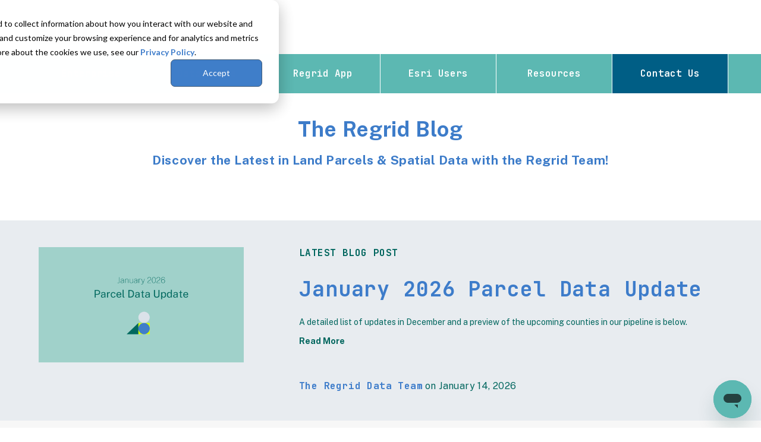

--- FILE ---
content_type: text/html;charset=utf-8
request_url: https://regrid.com/blog/author/francis-russell/page/0
body_size: 8089
content:
<!doctype html><html lang="en"><head>
    <meta charset="utf-8">
    <title>Regrid Blog | Francis Russell</title>
    <link rel="shortcut icon" href="https://regrid.com/hubfs/REGRID_1024x1024_app_icon-11.png">
    <meta name="description" content="Discover the Latest in Land Parcels &amp; Spatial Data with the Regrid Team!">
    <meta name="domain" content="https://regrid.com">
    <link href="https://maxcdn.bootstrapcdn.com/font-awesome/4.7.0/css/font-awesome.min.css" rel="stylesheet"> 
    <link rel="stylesheet" href="https://cdnjs.cloudflare.com/ajax/libs/font-awesome/4.7.0/css/font-awesome.min.css"> 

    <!--  Slick Slider CSS CDN Version    -->
    <link rel="stylesheet" href="https://cdnjs.cloudflare.com/ajax/libs/slick-carousel/1.9.0/slick-theme.min.css">
    <link rel="stylesheet" href="https://cdnjs.cloudflare.com/ajax/libs/slick-carousel/1.9.0/slick.min.css" integrity="sha256-UK1EiopXIL+KVhfbFa8xrmAWPeBjMVdvYMYkTAEv/HI=" crossorigin="anonymous">
    
    
    
    
    
      
    
    
    
    <meta name="viewport" content="width=device-width, initial-scale=1">

    
    <meta property="og:description" content="Discover the Latest in Land Parcels &amp; Spatial Data with the Regrid Team!">
    <meta property="og:title" content="Regrid Blog | Francis Russell">
    <meta name="twitter:description" content="Discover the Latest in Land Parcels &amp; Spatial Data with the Regrid Team!">
    <meta name="twitter:title" content="Regrid Blog | Francis Russell">

    

    
    <style>
a.cta_button{-moz-box-sizing:content-box !important;-webkit-box-sizing:content-box !important;box-sizing:content-box !important;vertical-align:middle}.hs-breadcrumb-menu{list-style-type:none;margin:0px 0px 0px 0px;padding:0px 0px 0px 0px}.hs-breadcrumb-menu-item{float:left;padding:10px 0px 10px 10px}.hs-breadcrumb-menu-divider:before{content:'›';padding-left:10px}.hs-featured-image-link{border:0}.hs-featured-image{float:right;margin:0 0 20px 20px;max-width:50%}@media (max-width: 568px){.hs-featured-image{float:none;margin:0;width:100%;max-width:100%}}.hs-screen-reader-text{clip:rect(1px, 1px, 1px, 1px);height:1px;overflow:hidden;position:absolute !important;width:1px}
</style>

<link rel="stylesheet" href="https://regrid.com/hubfs/hub_generated/template_assets/1/199580335523/1768512415563/template_all.min.css">
<link rel="stylesheet" href="https://regrid.com/hubfs/hub_generated/template_assets/1/49294258482/1768512414350/template_main.css">
<link rel="stylesheet" href="https://regrid.com/hubfs/hub_generated/template_assets/1/49294258484/1768512414819/template_theme-overrides.min.css">
<link rel="stylesheet" href="https://regrid.com/hubfs/hub_generated/template_assets/1/49292970314/1768512417088/template_custom.min.css">
<link rel="stylesheet" href="https://regrid.com/hubfs/hub_generated/template_assets/1/49293000889/1768512413668/template_responsive.css">
<link rel="stylesheet" href="https://regrid.com/hubfs/hub_generated/template_assets/1/50442319171/1768512414971/template_typeahead.min.css">
<link rel="stylesheet" href="https://regrid.com/hubfs/hub_generated/module_assets/1/185335914115/1745431954390/module_Header2025.css">
<link rel="stylesheet" href="https://regrid.com/hubfs/hub_generated/module_assets/1/49974785139/1743113415066/module_page_selector.min.css">
<link rel="stylesheet" href="https://regrid.com/hubfs/hub_generated/module_assets/1/49292970762/1743113405812/module_Form.min.css">
<link rel="stylesheet" href="https://regrid.com/hubfs/hub_generated/module_assets/1/113740597092/1740811758773/module_Footer2023.min.css">
<style>
  @font-face {
    font-family: "Public Sans";
    font-weight: 400;
    font-style: normal;
    font-display: swap;
    src: url("/_hcms/googlefonts/Public_Sans/regular.woff2") format("woff2"), url("/_hcms/googlefonts/Public_Sans/regular.woff") format("woff");
  }
  @font-face {
    font-family: "Public Sans";
    font-weight: 700;
    font-style: normal;
    font-display: swap;
    src: url("/_hcms/googlefonts/Public_Sans/700.woff2") format("woff2"), url("/_hcms/googlefonts/Public_Sans/700.woff") format("woff");
  }
  @font-face {
    font-family: "Public Sans";
    font-weight: 700;
    font-style: normal;
    font-display: swap;
    src: url("/_hcms/googlefonts/Public_Sans/700.woff2") format("woff2"), url("/_hcms/googlefonts/Public_Sans/700.woff") format("woff");
  }
  @font-face {
    font-family: "JetBrains Mono";
    font-weight: 400;
    font-style: normal;
    font-display: swap;
    src: url("/_hcms/googlefonts/JetBrains_Mono/regular.woff2") format("woff2"), url("/_hcms/googlefonts/JetBrains_Mono/regular.woff") format("woff");
  }
  @font-face {
    font-family: "JetBrains Mono";
    font-weight: 700;
    font-style: normal;
    font-display: swap;
    src: url("/_hcms/googlefonts/JetBrains_Mono/700.woff2") format("woff2"), url("/_hcms/googlefonts/JetBrains_Mono/700.woff") format("woff");
  }
  @font-face {
    font-family: "JetBrains Mono";
    font-weight: 700;
    font-style: normal;
    font-display: swap;
    src: url("/_hcms/googlefonts/JetBrains_Mono/700.woff2") format("woff2"), url("/_hcms/googlefonts/JetBrains_Mono/700.woff") format("woff");
  }
</style>

    

    

<!-- Google Tag Manager -->
<script type="text/javascript">
  (function(w,d,s,l,i){w[l]=w[l]||[];w[l].push({'gtm.start':
  new Date().getTime(),event:'gtm.js'});var f=d.getElementsByTagName(s)[0],
  j=d.createElement(s),dl=l!='dataLayer'?'&l='+l:'';j.async=true;j.src=
  'https://www.googletagmanager.com/gtm.js?id='+i+dl;f.parentNode.insertBefore(j,f);
  })(window,document,'script','dataLayer','GTM-TQGH3PV');
</script>
<!-- Crazy Egg -->
<script type="text/javascript" src="//script.crazyegg.com/pages/scripts/0109/1382.js" async></script>
<meta name="msvalidate.01" content="A5CD5975BFD5109FCFC2157E7EEE1B2A">

<meta property="og:url" content="https://regrid.com/blog/author/francis-russell">
<meta property="og:type" content="blog">
<meta name="twitter:card" content="summary">
<link rel="alternate" type="application/rss+xml" href="https://regrid.com/blog/rss.xml">
<meta name="twitter:domain" content="regrid.com">

<meta http-equiv="content-language" content="en">





  
    <!-- Start of regrid Zendesk Widget script -->
    <script id="ze-snippet" src="https://static.zdassets.com/ekr/snippet.js?key=5a21b789-89a8-42bc-b298-4e065babad00"> </script>
    <!-- End of regrid Zendesk Widget script -->
    <script type="text/javascript" src="//cdnjs.cloudflare.com/ajax/libs/jquery/1.7.1/jquery.min.js"></script>
    <script type="text/javascript" src="//cdn.jsdelivr.net/npm/slick-carousel@1.8.1/slick/slick.min.js"></script>
    <script type="text/javascript" src="//cdnjs.cloudflare.com/ajax/libs/handlebars.js/4.7.7/handlebars.min.js"></script>
    
    
  <meta name="generator" content="HubSpot"></head>
  <body>
    <div class="body-wrapper banner-fix   hs-content-id-69642519627 hs-blog-listing hs-blog-id-41274680871">
      
        <div data-global-resource-path="Loveland/templates/partials/header.html"><header class="header">
  <div class="header__container content-wrapper">
    <div id="hs_cos_wrapper_Header2025" class="hs_cos_wrapper hs_cos_wrapper_widget hs_cos_wrapper_type_module" style="" data-hs-cos-general-type="widget" data-hs-cos-type="module">
<div class="hd-header">
  <div class="main-header">
    <div class="hd-row-1">
      <div class="container row"> 
        <div class="logo">
          <a href="/" title="logo">
            <img src="https://regrid.com/hubfs/support-assets/Logos/regrid_tm_forest.svg" alt="regrid_tm_forest">
          </a>
        </div>
        <!--logo end-->
      </div>
    </div>
    <div class="row hd-row-2">
      <div class="container">
        <ul class="hd-nav">
          
          
          <li>
            <a href="https://regrid.com/enterprise" title="">Enterprise</a>
                   
            <div class="sub-menu">
              <div class="row">
                
                
                  <div class="col-6">
                    
                    
                      
                        <div class="sb-menu-v2">
                          
                          
                            
                              <h3>
                                <img class="mm-image" src="https://regrid.com/hubfs/nationwide-parcel-data-2.svg" alt="Regrid premium parcel data menu icon">
                                <span>Premium Parcels</span>
                              </h3>
                            
                            
                          

                          
                            <ul>
                              
                                
                                  <li class="sb-menu-li">
                                    <a href="https://regrid.com/enterprise" title="">
                                      <img src="https://regrid.com/hubfs/parcel%20-data.svg" alt="US Parcel Data">
                                      <span>U.S. Parcels</span>
                                    </a>
                                  </li>
                                
                              
                                
                                  <li class="sb-menu-li">
                                    <a href="https://regrid.com/canada" title="">
                                      <img src="https://regrid.com/hubfs/canada_nav-menu-icon.png" alt="Canada Parcel Data">
                                      <span>Canadian Parcels</span>
                                    </a>
                                  </li>
                                
                              
                                
                                  <li class="sb-menu-li">
                                    <a href="https://regrid.com/global" title="">
                                      <img src="https://regrid.com/hubfs/global-icon.png" alt="global-icon">
                                      <span>Global Parcels</span>
                                    </a>
                                  </li>
                                
                              
                            </ul>
                          
                          
                            <div class="sb-menu-divider"></div>
                          
                          
                        </div>
                      
                    
                      
                    
                      
                        <div class="sb-menu-v2">
                          
                          
                            
                              <h3>
                                <img class="mm-image" src="https://regrid.com/hubfs/Nav%20Menu%20Icons/arc-eng-con_menu-icon-1.svg" alt="Spatial add-ons menu icon">
                                <span>Spatial Add-Ons</span>
                              </h3>
                            
                            
                          

                          
                            <ul>
                              
                                
                                  <li class="sb-menu-li">
                                    <a href="https://regrid.com/building-footprints" title="">
                                      <img src="https://regrid.com/hubfs/matched-building-footprints-1.svg" alt="Matched building footprints menu icon">
                                      <span>Matched Building Footprints</span>
                                    </a>
                                  </li>
                                
                              
                                
                                  <li class="sb-menu-li">
                                    <a href="https://regrid.com/validated-us-addresses" title="">
                                      <img src="https://regrid.com/hubfs/matched-secondary-addresses-1.svg" alt="Matched secondary addresses menu icon">
                                      <span>Matched Secondary Addresses</span>
                                    </a>
                                  </li>
                                
                              
                                
                                  <li class="sb-menu-li">
                                    <a href="https://regrid.com/zoning" title="">
                                      <img src="https://regrid.com/hubfs/Nav%20Menu%20Icons/zoning%20(2).svg" alt="Standardized zoning menu icon">
                                      <span>Standardized Zoning</span>
                                    </a>
                                  </li>
                                
                              
                                
                                  <li class="sb-menu-li">
                                    <a href="https://regrid.com/enhanced-property-ownership" title="">
                                      <img src="https://regrid.com/hubfs/enhanced-ownership-1.svg" alt="Enhanced property ownership menu icon">
                                      <span>Daily Ownership Updates</span>
                                    </a>
                                  </li>
                                
                              
                            </ul>
                          
                          
                          
                        </div>
                      
                    
                      
                    
                  </div>
                  <div class="col-6">
                    
                    
                      
                    
                      
                        <div class="sb-menu-v2">
                          
                          
                            
                              <h3>
                                <img class="mm-image" src="https://regrid.com/hubfs/roadway-row-icon_2025-1.png" alt="road icon">
                                <span>Roadway ROW</span>
                              </h3>
                            
                            
                          

                          
                            <ul>
                              
                                
                                  <li class="sb-menu-li">
                                    <a href="https://regrid.com/roadway" title="">
                                      <img src="https://regrid.com/hubfs/self-serve-parcel-api-1.svg" alt="Roadway polygons icon">
                                      <span>U.S. Roadway Polygons</span>
                                    </a>
                                  </li>
                                
                              
                            </ul>
                          
                          
                            <div class="sb-menu-divider"></div>
                          
                          
                        </div>
                      
                    
                      
                    
                      
                        <div class="sb-menu-v2">
                          
                          
                            
                              <h3>
                                <img class="mm-image" src="https://regrid.com/hubfs/support.svg" alt="Data access icon">
                                <span>Data Access</span>
                              </h3>
                            
                            
                          

                          
                            <ul>
                              
                                
                                  <li class="sb-menu-li">
                                    <a href="https://app.regrid.com/store" title="">
                                      <img src="https://regrid.com/hubfs/data-store-2.svg" alt="data-store-2">
                                      <span>Coverage Map</span>
                                    </a>
                                  </li>
                                
                              
                                
                                  <li class="sb-menu-li">
                                    <a href="https://support.regrid.com/parcel-data/schema" title="">
                                      <img src="https://regrid.com/hubfs/blog_resources_icon-1.svg" alt="blog_resources_icon-1">
                                      <span>Parcel Schema</span>
                                    </a>
                                  </li>
                                
                              
                                
                                  <li class="sb-menu-li">
                                    <a href="https://support.regrid.com/bulk-files/bulk-data-formats" title="">
                                      <img src="https://regrid.com/hubfs/bulk-file-folder-icon_2025%20(1).png" alt="Bulk files icon">
                                      <span>Bulk Files</span>
                                    </a>
                                  </li>
                                
                              
                                
                                  <li class="sb-menu-li">
                                    <a href="https://regrid.com/feature-service" title="">
                                      <img src="https://regrid.com/hubfs/feature-service_icon_2025.png" alt="Feature Service">
                                      <span>Feature Service</span>
                                    </a>
                                  </li>
                                
                              
                                
                                  <li class="sb-menu-li">
                                    <a href="https://regrid.com/api" title="">
                                      <img src="https://regrid.com/hubfs/api-icon_2025.png" alt="api-icon_2025">
                                      <span>Parcel API &amp; Tiles</span>
                                    </a>
                                  </li>
                                
                              
                                
                                  <li class="sb-menu-li">
                                    <a href="https://support.regrid.com/api/section/interactive-api-sandbox" title="">
                                      <img src="https://regrid.com/hubfs/interactive-api-sandbox_icon_2025.png" alt="API Sandbox icon">
                                      <span>Interactive API Sandbox</span>
                                    </a>
                                  </li>
                                
                              
                            </ul>
                          
                          
                          
                        </div>
                      
                    
                  </div>
                
              </div>
            </div>
            
          </li>
          
          <li>
            <a href="https://app.regrid.com/store" title="">Data Store</a>
            
          </li>
          
          <li>
            <a href="https://regrid.com/property-app" title="">Regrid App</a>
            
          </li>
          
          <li>
            <a href="https://regrid.com/esri" title="">Esri Users</a>
            
          </li>
          
          <li>
            <a href="https://support.regrid.com" title="">Resources</a>
                   
            <div class="sub-menu">
              <div class="row">
                
                
                  <div class="col-6">
                    
                    
                      
                        <div class="sb-menu-v2">
                          
                          
                            
                              <h3>
                                <img class="mm-image" src="https://regrid.com/hubfs/support.svg" alt="Support menu icon">
                                <span>Support</span>
                              </h3>
                            
                            
                          

                          
                            <ul>
                              
                                
                                  <li class="sb-menu-li">
                                    <a href="https://support.regrid.com" title="">
                                      <img src="https://regrid.com/hubfs/support_resources_icon-1.svg" alt="Support site menu icon">
                                      <span>Support Site</span>
                                    </a>
                                  </li>
                                
                              
                                
                                  <li class="sb-menu-li">
                                    <a href="https://www.youtube.com/playlist?list=PLwSzIfVit8o7SzRYilD8wKGbqtAYA7bsv" title="">
                                      <img src="https://regrid.com/hubfs/tutorialvideos_resources_icon.svg" alt="Tutorial videos menu icon">
                                      <span>Tutorial Videos</span>
                                    </a>
                                  </li>
                                
                              
                            </ul>
                          
                          
                            <div class="sb-menu-divider"></div>
                          
                          
                        </div>
                      
                    
                      
                    
                      
                        <div class="sb-menu-v2">
                          
                          
                            
                              <h3>
                                <img class="mm-image" src="https://regrid.com/hubfs/content.svg" alt="Content menu icon">
                                <span>Content</span>
                              </h3>
                            
                            
                          

                          
                            <ul>
                              
                                
                                  <li class="sb-menu-li">
                                    <a href="https://regrid.com/blog" title="">
                                      <img src="https://regrid.com/hubfs/blog_resources_icon-1.svg" alt="Blog menu icon">
                                      <span>Blog</span>
                                    </a>
                                  </li>
                                
                              
                                
                                  <li class="sb-menu-li">
                                    <a href="https://regrid.com/customers" title="">
                                      <img src="https://regrid.com/hubfs/testimonials_resources_icon-1.svg" alt="Customer stories menu icon">
                                      <span>Customer Stories</span>
                                    </a>
                                  </li>
                                
                              
                                
                                  <li class="sb-menu-li">
                                    <a href="https://regrid.com/reports" title="">
                                      <img src="https://regrid.com/hubfs/reports_resources_icon-2.svg" alt="Reports menu icon">
                                      <span>Reports</span>
                                    </a>
                                  </li>
                                
                              
                            </ul>
                          
                          
                          
                        </div>
                      
                    
                      
                    
                  </div>
                  <div class="col-6">
                    
                    
                      
                    
                      
                        <div class="sb-menu-v2">
                          
                          
                            
                              <h3>
                                <img class="mm-image" src="https://regrid.com/hubfs/Nav%20Menu%20Icons/bro-tele_menu-icon-1.svg" alt="Programs menu icon">
                                <span>Programs</span>
                              </h3>
                            
                            
                          

                          
                            <ul>
                              
                                
                                  <li class="sb-menu-li">
                                    <a href="https://regrid.com/purpose" title="">
                                      <img src="https://regrid.com/hubfs/Nav%20Menu%20Icons/academia_menu-icon.svg" alt="academia_menu-icon">
                                      <span>Nonprofit &amp; Academia</span>
                                    </a>
                                  </li>
                                
                              
                                
                                  <li class="sb-menu-li">
                                    <a href="https://regrid.com/giving" title="">
                                      <img src="https://regrid.com/hubfs/Nav%20Menu%20Icons/academia_menu-icon.svg" alt="Regrid giving menu icon">
                                      <span>Regrid Giving</span>
                                    </a>
                                  </li>
                                
                              
                            </ul>
                          
                          
                            <div class="sb-menu-divider"></div>
                          
                          
                        </div>
                      
                    
                      
                    
                      
                        <div class="sb-menu-v2">
                          
                          
                            
                              <h3>
                                <img class="mm-image" src="https://regrid.com/hubfs/Nav%20Menu%20Icons/shop_icon_2025%20(2).png" alt="shop icon">
                                <span>Shop</span>
                              </h3>
                            
                            
                          

                          
                            <ul>
                              
                                
                                  <li class="sb-menu-li">
                                    <a href="//regrid.com/shop" title="">
                                      <img src="https://regrid.com/hubfs/Nav%20Menu%20Icons/merch_icon_2025.png" alt="merch_icon_2025">
                                      <span>Regrid Merch</span>
                                    </a>
                                  </li>
                                
                              
                            </ul>
                          
                          
                          
                        </div>
                      
                    
                  </div>
                
              </div>
            </div>
            
          </li>
          
          
          <li><a href="https://regrid.com/parcel-data-expert" title="" class="hd-cta-btn">Contact Us</a></li>
        </ul>
        <a href="https://regrid.com/parcel-data-expert" title="" class="hd-btn-mobile">Contact Us</a>
        <div class="menu-btn">
          <span class="bar1"></span>
          <span class="bar2"></span>
          <span class="bar3"></span>
        </div>
      </div>
    </div>
  </div>
</div><!--header end-->

<div class="responsive-mobile-menu mobile-v2">
  <ul class="hd-nav-mobile">
    
    <li class="mobile-menu-li">
      <div class="mobile-menu-title" title="">
        
          <a href="https://regrid.com/enterprise" title="" class="mobile-menu-link">
            <span>Enterprise</span>
            <span><i class="fas fa-external-link-alt"></i></span>
          </a>
        
      </div>
      
        <div class="mobile-submenu-v2">
          <div class="row">
            
            <div class="col-12"> 
              <div>
                
                  
                  
                  <a class="mobile-mm-link" href="https://regrid.com/parcels">
                    <h3 class="mobile-megamenu-title">Premium Parcels</h3>
                  </a>
                
                
                
                  <ul>
                    
                      
                      <li class="mobile-submenu-li">
                        <a href="https://regrid.com/enterprise" title="">U.S. Parcels</a>
                      </li>
                      
                    
                      
                      <li class="mobile-submenu-li">
                        <a href="https://regrid.com/canada" title="">Canadian Parcels</a>
                      </li>
                      
                    
                      
                      <li class="mobile-submenu-li">
                        <a href="https://regrid.com/global" title="">Global Parcels</a>
                      </li>
                      
                    
                  </ul>
                
              </div>
            </div>
            
            <div class="col-12"> 
              <div>
                
                  
                  
                  <a class="mobile-mm-link" href="">
                    <h3 class="mobile-megamenu-title">Roadway ROW</h3>
                  </a>
                
                
                
                  <ul>
                    
                      
                      <li class="mobile-submenu-li">
                        <a href="https://regrid.com/roadway" title="">U.S. Roadway Polygons</a>
                      </li>
                      
                    
                  </ul>
                
              </div>
            </div>
            
            <div class="col-12"> 
              <div>
                
                  
                  
                  <a class="mobile-mm-link" href="">
                    <h3 class="mobile-megamenu-title">Spatial Add-Ons</h3>
                  </a>
                
                
                
                  <ul>
                    
                      
                      <li class="mobile-submenu-li">
                        <a href="https://regrid.com/building-footprints" title="">Matched Building Footprints</a>
                      </li>
                      
                    
                      
                      <li class="mobile-submenu-li">
                        <a href="https://regrid.com/validated-us-addresses" title="">Matched Secondary Addresses</a>
                      </li>
                      
                    
                      
                      <li class="mobile-submenu-li">
                        <a href="https://regrid.com/zoning" title="">Standardized Zoning</a>
                      </li>
                      
                    
                      
                      <li class="mobile-submenu-li">
                        <a href="https://regrid.com/enhanced-property-ownership" title="">Daily Ownership Updates</a>
                      </li>
                      
                    
                  </ul>
                
              </div>
            </div>
            
            <div class="col-12"> 
              <div>
                
                  
                  
                  <a class="mobile-mm-link" href="">
                    <h3 class="mobile-megamenu-title">Data Access</h3>
                  </a>
                
                
                
                  <ul>
                    
                      
                      <li class="mobile-submenu-li">
                        <a href="https://app.regrid.com/store" title="">Coverage Map</a>
                      </li>
                      
                    
                      
                      <li class="mobile-submenu-li">
                        <a href="https://support.regrid.com/parcel-data/schema" title="">Parcel Schema</a>
                      </li>
                      
                    
                      
                      <li class="mobile-submenu-li">
                        <a href="https://support.regrid.com/bulk-files/bulk-data-formats" title="">Bulk Files</a>
                      </li>
                      
                    
                      
                      <li class="mobile-submenu-li">
                        <a href="https://regrid.com/feature-service" title="">Feature Service</a>
                      </li>
                      
                    
                      
                      <li class="mobile-submenu-li">
                        <a href="https://regrid.com/api" title="">Parcel API &amp; Tiles</a>
                      </li>
                      
                    
                      
                      <li class="mobile-submenu-li">
                        <a href="https://support.regrid.com/api/section/interactive-api-sandbox" title="">Interactive API Sandbox</a>
                      </li>
                      
                    
                  </ul>
                
              </div>
            </div>
            
          </div>        
        </div>
        
        
    </li>
    
    <li class="mobile-menu-li">
      <div class="mobile-menu-title" title="">
        
          <a href="https://app.regrid.com/store" title="" class="mobile-menu-link">
            <span>Data Store</span>
            <span><i class="fas fa-external-link-alt"></i></span>
          </a>
        
      </div>
      
        
    </li>
    
    <li class="mobile-menu-li">
      <div class="mobile-menu-title" title="">
        
          <a href="https://regrid.com/property-app" title="" class="mobile-menu-link">
            <span>Regrid App</span>
            <span><i class="fas fa-external-link-alt"></i></span>
          </a>
        
      </div>
      
        
    </li>
    
    <li class="mobile-menu-li">
      <div class="mobile-menu-title" title="">
        
          <a href="https://regrid.com/esri" title="" class="mobile-menu-link">
            <span>Esri Users</span>
            <span><i class="fas fa-external-link-alt"></i></span>
          </a>
        
      </div>
      
        
    </li>
    
    <li class="mobile-menu-li">
      <div class="mobile-menu-title" title="">
        
          <a href="https://support.regrid.com" title="" class="mobile-menu-link">
            <span>Resources</span>
            <span><i class="fas fa-external-link-alt"></i></span>
          </a>
        
      </div>
      
        <div class="mobile-submenu-v2">
          <div class="row">
            
            <div class="col-12"> 
              <div>
                
                  
                  
                  <a class="mobile-mm-link" href="">
                    <h3 class="mobile-megamenu-title">Support</h3>
                  </a>
                
                
                
                  <ul>
                    
                      
                      <li class="mobile-submenu-li">
                        <a href="https://support.regrid.com" title="">Support Site</a>
                      </li>
                      
                    
                      
                      <li class="mobile-submenu-li">
                        <a href="https://www.youtube.com/playlist?list=PLwSzIfVit8o7SzRYilD8wKGbqtAYA7bsv" title="">Tutorial Videos</a>
                      </li>
                      
                    
                  </ul>
                
              </div>
            </div>
            
            <div class="col-12"> 
              <div>
                
                  
                  
                  <a class="mobile-mm-link" href="">
                    <h3 class="mobile-megamenu-title">Programs</h3>
                  </a>
                
                
                
                  <ul>
                    
                      
                      <li class="mobile-submenu-li">
                        <a href="https://regrid.com/purpose" title="">Nonprofit &amp; Academia</a>
                      </li>
                      
                    
                      
                      <li class="mobile-submenu-li">
                        <a href="https://regrid.com/giving" title="">Regrid Giving</a>
                      </li>
                      
                    
                  </ul>
                
              </div>
            </div>
            
            <div class="col-12"> 
              <div>
                
                  
                  
                  <a class="mobile-mm-link" href="">
                    <h3 class="mobile-megamenu-title">Content</h3>
                  </a>
                
                
                
                  <ul>
                    
                      
                      <li class="mobile-submenu-li">
                        <a href="https://regrid.com/blog" title="">Blog</a>
                      </li>
                      
                    
                      
                      <li class="mobile-submenu-li">
                        <a href="https://regrid.com/customers" title="">Customer Stories</a>
                      </li>
                      
                    
                      
                      <li class="mobile-submenu-li">
                        <a href="https://regrid.com/reports" title="">Reports</a>
                      </li>
                      
                    
                  </ul>
                
              </div>
            </div>
            
            <div class="col-12"> 
              <div>
                
                  <h3 class="mobile-megamenu-title">Shop</h3>
                
                
                
                  <ul>
                    
                      
                      <li class="mobile-submenu-li">
                        <a href="//regrid.com/shop" title="">Regrid Merch</a>
                      </li>
                      
                    
                  </ul>
                
              </div>
            </div>
            
          </div>        
        </div>
        
        
    </li>
    
    
      <li class="mobile-menu-li">
        <div class="mobile-menu-title hd-cta-btn">
          <a href="https://regrid.com/parcel-data-expert" title="" class="mobile-menu-link">
            <span>Contact Us</span>
            <span><i class="fas fa-external-link-alt"></i></span>
          </a>
        </div>
<!--         <a href="https://regrid.com/parcel-data-expert" title="" class="mobile-menu-title hd-cta-btn">Contact Us</a> -->
      </li>
    
  </ul>
</div><!--responsive-mobile-menu end--></div>     
  </div>
</header></div>
      

      
  <main class="body-container-wrapper" style="background-color: #f7f7f7;">

    <div id="hs_cos_wrapper_module_16250785385686" class="hs_cos_wrapper hs_cos_wrapper_widget hs_cos_wrapper_type_module" style="" data-hs-cos-general-type="widget" data-hs-cos-type="module"><div class="page_selector">
  <div class="container">
    <!-- Pulled from blog settings, not module settings -->
    
      <h2>
        The Regrid Blog
      </h2>
    
    <p class="description">
      Discover the Latest in Land Parcels &amp; Spatial Data with the Regrid Team!
    </p>
    <div class="content">
      
    </div>
  </div>
</div></div>
    
    
      <div class="blog-topics" style="display: none;">
          <div class="page-center">
              
              <ul>
                  
                  <li><a href="https://regrid.com/blog/topic/announcements">Announcements</a></li>
                  
                  <li><a href="https://regrid.com/blog/topic/parcel-data-updates">Parcel Data Updates</a></li>
                  
                  <li><a href="https://regrid.com/blog/topic/democratizing-data">Democratizing Data</a></li>
                  
                  <li><a href="https://regrid.com/blog/topic/regrid-updates">Regrid Updates</a></li>
                  
                  <li><a href="https://regrid.com/blog/topic/product-how-to">Product How-To</a></li>
                  
                  <li><a href="https://regrid.com/blog/topic/use-cases">Use Cases</a></li>
                  
                  <li><a href="https://regrid.com/blog/topic/all-about-parcel-data">All About Parcel Data</a></li>
                  
                  <li><a href="https://regrid.com/blog/topic/customer-guest-blogs">Customer &amp; Guest Blogs</a></li>
                  
              </ul>
          </div>
      </div>        
   
       
  
  
    <div class="latest_post">
      <div class="container">

      
        <div class="featured_img">
          <a href="https://regrid.com/blog/january-2026-parcel-data-update">
            <img src="https://regrid.com/hubfs/January-2026-parcel-update_header.png" alt="">
          </a>
        </div>
        <div class="post_content">
          <h4>Latest Blog Post</h4>
          <h3><a href="https://regrid.com/blog/january-2026-parcel-data-update">January 2026 Parcel Data Update</a></h3>
          <div class="blog-descritions">
            <!--  Blog Description  -->                                  
              <p>A detailed list of updates in December and a preview of the upcoming counties in our pipeline is below.</p>
              <!--  Blog Description  -->

              <!--   Read More Button Code    -->
              <a class="btn btn-arrow medium_btn text_btn primary_color" href="https://regrid.com/blog/january-2026-parcel-data-update">
                <span>Read More
                </span>
              </a>
              <!--   End Read More Button Code    -->
          </div>
          <div class="date">
            
            <span class="author-name"><a class="author-link" href="https://regrid.com/blog/author/the-regrid-data-team">The Regrid Data Team</a></span>
            <span class="date-and-time">on   January 14, 2026 </span>
          </div>
        </div>
      </div>
    </div>
  
    
     
    <div class="container"> 
      <section class="blog-listing-five alternate-blog-style">        
        <div class="row-fluid">
          <div class="blog-listing-one-main blog-center-align"> 
            <div class="blog-section blog-listing-one">
                <div class="tag_filter">
                  <h3>Categories</h3>
                  
                  <ul>
                  
                  <li><a href="https://regrid.com/blog/topic/announcements" data-tag="announcements">Announcements</a></li>
                  
                  <li><a href="https://regrid.com/blog/topic/parcel-data-updates" data-tag="parcel-data-updates">Parcel Data Updates</a></li>
                  
                  <li><a href="https://regrid.com/blog/topic/democratizing-data" data-tag="democratizing-data">Democratizing Data</a></li>
                  
                  <li><a href="https://regrid.com/blog/topic/regrid-updates" data-tag="regrid-updates">Regrid Updates</a></li>
                  
                  <li><a href="https://regrid.com/blog/topic/product-how-to" data-tag="product-how-to">Product How-To</a></li>
                  
                  <li><a href="https://regrid.com/blog/topic/use-cases" data-tag="use-cases">Use Cases</a></li>
                  
                  <li><a href="https://regrid.com/blog/topic/all-about-parcel-data" data-tag="all-about-parcel-data">All About Parcel Data</a></li>
                  
                  <li><a href="https://regrid.com/blog/topic/customer-guest-blogs" data-tag="customer-guest-blogs">Customer &amp; Guest Blogs</a></li>
                  
                  <li><a href="https://regrid.com/blog/topic/working-at-regrid" data-tag="working-at-regrid">Working at Regrid</a></li>
                  
                  <li><a href="https://regrid.com/blog/topic/regrid-100" data-tag="regrid-100">Regrid 100</a></li>
                  
                  <li><a href="https://regrid.com/blog/topic/reports" data-tag="reports">Reports</a></li>
                  
                  </ul>
                </div>
                <div class="blog-listing-wrapper cell-wrapper">
                   <div class="blog-section">
                     <div class="blog-listing-wrapper cell-wrapper">
                        
                         <div class="post-listing">
                            
                            <div class="post-item" data-tag="democratizing-data,use-cases,customer-guest-blogs,">
                              <div class="post-inner">
                                
                                    <!--    Feature Image   -->
                                      <div class="hs-featured-image-wrapper">
                                        <a href="https://regrid.com/blog/how-regrid-data-helped-research-in-puerto-rico-after-hurricane-maria" title="" class="hs-featured-image-link">
                                          <img src="https://regrid.com/hubfs/hurricanemaria-blog.png" class="hs-featured-image" alt="How Regrid Data Helped Research in Puerto Rico after Hurricane Maria">
                                        </a>       
                                      </div>

                                    <!--  End Feature Image   -->
                                    
                                <div class="short-desc">
                                    <a class="post-title" href="https://regrid.com/blog/how-regrid-data-helped-research-in-puerto-rico-after-hurricane-maria">How Regrid Data Helped Research in Puerto Rico After Hurricane Maria</a>
                                   
                                    
                                
                                  <div class="blog-descritions">
                                      <!--  Blog Description  -->                                  
                                      <p>How Regrid Land Parcel Data Helped this Researcher Assess Hurricane Damage to Coffee Farms in Puerto Rico
                                        <a class="btn btn-arrow medium_btn text_btn primary_color" href="https://regrid.com/blog/how-regrid-data-helped-research-in-puerto-rico-after-hurricane-maria">
                                          <span>Read More
                                          </span>
                                        </a>
                                      </p>
                                      <!--  Blog Description  -->

                                      <!--   Read More Button Code    -->
                                      
                                      <!--   End Read More Button Code    -->
                                  </div>
                                  <div class="date">
                                    
                                    <span class="author-name">
                                      <a class="author-link" href="https://regrid.com/blog/author/francis-russell">Francis Russell</a></span> <br>
                                    <span class="date-and-time">  May 27, 2022 </span>
                                  </div>
                                 </div>
                              </div>
                           </div>
                           
                       </div>
                      
                        <div class="blog-pagination">
                          
                          
                          
                          
                          

                          
                          

                          
                          <ul>
                            <li class="first-posts-link hide"><a href="https://regrid.com/blog/author/francis-russell/page/-1"> Pre</a></li>
                            <span class="pg">
                              
                               
                              
                              <li><a href="https://regrid.com/blog/author/francis-russell/page/1">1</a></li>

                              
                              
                               
                              
                               
                              
                               
                              
                               
                              
                              
                            </span>
                            <li class="last-posts-link "><a href="https://regrid.com/blog/author/francis-russell/page/0">Next </a></li>
                            </ul>
                          
                        </div>
                           
                     </div>
                   </div>
                </div>
            </div>
          </div>
        </div>
      </section>
    </div>
      
    
    
    <div class="blog-subscription-main" style="display: none;">
      <div class="container">
        <div class="blog-subscription-inner">
          <div class="blog-subscription-title">
            <h4>
              Subscribe
            </h4>
            <p>
              Subscribe to our newsletter &amp; stay updated
            </p>
          </div>
          <div class="innerbanner-subscribe-form">
            <div id="hs_cos_wrapper_module_16196772636933" class="hs_cos_wrapper hs_cos_wrapper_widget hs_cos_wrapper_type_module" style="" data-hs-cos-general-type="widget" data-hs-cos-type="module"><!-- Custom Form Code -->
<div class="form-without-bg-main ">
  
  
  
  <span id="hs_cos_wrapper_module_16196772636933_" class="hs_cos_wrapper hs_cos_wrapper_widget hs_cos_wrapper_type_form" style="" data-hs-cos-general-type="widget" data-hs-cos-type="form"><h3 id="hs_cos_wrapper_form_850625714_title" class="hs_cos_wrapper form-title" data-hs-cos-general-type="widget_field" data-hs-cos-type="text"></h3>

<div id="hs_form_target_form_850625714"></div>









</span>
  
</div>

<style>
  .form-without-bg-main{
    padding: 0px;
    background-color: rgba(255, 255, 255,1.0);
    border-radius: 0px;
    border: 0px solid rgba(247, 247, 247,1.0);
  }

</style></div>
          </div>
        </div>        
      </div>      
    </div>
    
  </main>
  <script>
    // Hide first post on blog or report homepage since most recent blog is featured
    const paths = ['/blog', '/reports']
    if (paths.includes(window.location.pathname)) {
      document.querySelector('.post-listing').firstElementChild.style.display = "none";
    }

    if (window.location.pathname.includes('/reports')) {
      document.querySelector('.page_selector h1 a#header').href = '/reports';
    }

  </script>


      
        <div data-global-resource-path="Loveland/templates/partials/footer.html"><!-- Begin partial -->

<div id="hs_cos_wrapper_Footer2023" class="hs_cos_wrapper hs_cos_wrapper_widget hs_cos_wrapper_type_module" style="" data-hs-cos-general-type="widget" data-hs-cos-type="module"><div class="footer2">
  <div class="container">
    <div class="footer-content">
      <div class="widget-about">
        <a href="/"><img class="ft-logo" src="https://regrid.com/hubfs/regrid_registered_trademark_white_v2.svg" alt="logo"></a>
        
        
          <p><i class="fa fa-phone fa-lg"></i> (888) 4RE-GRID</p>
        
        

        
        <ul class="wd-links">
          
          <li>
            <a href="#" title=""></a>
          </li>
          
          <li>
            <a href="https://regrid.com/parcel-data-expert" title="">Contact Us</a>
          </li>
          
          <li>
            <a href="https://regrid.com/customer-support" title="">Customer Support</a>
          </li>
          
          <li>
            <a href="https://regrid.com/terms/privacy" title="">Privacy Policy</a>
          </li>
          
          <li>
            <a href="https://regrid.com/terms" title="">Terms of Use</a>
          </li>
          
        </ul>
        
        
          <ul class="ft-social-icons">
            
              <li><a href="https://www.linkedin.com/company/regridapp"><i class="fab fa-linkedin fa-lg" style="color: white;"></i></a></li>
            
              <li><a href="https://www.facebook.com/regridapp"><i class="fab fa-facebook-square fa-lg" style="color: white;"></i></a></li>
            
              <li><a href="https://twitter.com/regridapp"><i class="fab fa-twitter fa-lg" style="color: white;"></i></a></li>
            
              <li><a href="https://www.youtube.com/channel/UCY6_FliC-rX76wQMYyow-1A"><i class="fab fa-youtube fa-lg" style="color: white;"></i></a></li>
            
          </ul>
        
        
        <!-- Newsletter -->
        <div class="newsletter-signup">
          <p>Subscribe for email updates</p>
          <form id="newsletter-form" action="/signup.json" method="POST">
            <div class="input-group">
              <input type="hidden" name="list" value="newsletter">
              <input type="text" name="email" value="" class="form-control" placeholder="Enter your email ">
              <a id="newsletter-submit" class="btn btn-primary input-group-addon" href="#">
                <i class="fa fa-envelope"></i>
              </a>
            </div>
          </form>
        </div>

        
      </div><!--widget-about end-->

      <div class="row ft-main-content-v2">
        
        
        <div class="col-6">
          
          <div class="widget-links">
            <h3 class="widget-title">Company</h3>
            
            <ul>
              
              <li><a href="https://regrid.com/company" title="">About Regrid</a></li>
              
              <li><a href="https://regrid.com/careers" title="">Careers</a></li>
              
              <li><a href="https://regrid.com/press" title="">Press</a></li>
              
              <li><a href="//regrid.com/shop" title="">Shop Regrid Merch</a></li>
              
            </ul>
            
          </div><!--widget-links end-->
          
          <div class="widget-links">
            <h3 class="widget-title">Resources</h3>
            
            <ul>
              
              <li><a href="https://app.regrid.com/store" title="">Coverage Map</a></li>
              
              <li><a href="https://support.regrid.com" title="">Support Center</a></li>
              
              <li><a href="https://regrid.com/reports" title="">Reports</a></li>
              
              <li><a href="https://status.regrid.com/" title="">Regrid Status Page</a></li>
              
            </ul>
            
          </div><!--widget-links end-->
          
        </div>
        
        <div class="col-6">
          
          <div class="widget-links">
            <h3 class="widget-title">Enterprise Solutions</h3>
            
            <ul>
              
              <li><a href="https://regrid.com/enterprise" title="">U.S. Parcels</a></li>
              
              <li><a href="https://regrid.com/canada" title="">Canada Parcels</a></li>
              
              <li><a href="https://regrid.com/api" title="">Parcel &amp; Tiles API</a></li>
              
              <li><a href="https://regrid.com/roadway" title="">Roadway Right-of-Way</a></li>
              
            </ul>
            
          </div><!--widget-links end-->
          
          <div class="widget-links">
            <h3 class="widget-title">Self-Serve Solutions</h3>
            
            <ul>
              
              <li><a href="https://regrid.com/property-app" title="">Regrid Property App</a></li>
              
              <li><a href="https://app.regrid.com/store" title="">Shop the Data Store</a></li>
              
              <li><a href="https://app.regrid.com/api/plans" title="">API Monthly Plans</a></li>
              
            </ul>
            
          </div><!--widget-links end-->
          
        </div>
        
      </div>
    </div><!--footer-content end-->
  </div>
</div><!--footer end--></div>

<!-- End partial --></div>
      
    </div>
    
<!-- HubSpot performance collection script -->
<script defer src="/hs/hsstatic/content-cwv-embed/static-1.1293/embed.js"></script>
<script src="https://regrid.com/hubfs/hub_generated/template_assets/1/64984632679/1768512416910/template_settings.min.js"></script>
<script src="https://regrid.com/hubfs/hub_generated/template_assets/1/49294258485/1768512414975/template_main.min.js"></script>
<script>
var hsVars = hsVars || {}; hsVars['language'] = 'en';
</script>

<script src="/hs/hsstatic/cos-i18n/static-1.53/bundles/project.js"></script>
<script src="https://regrid.com/hubfs/hub_generated/module_assets/1/185335914115/1745431954390/module_Header2025.min.js"></script>

    <!--[if lte IE 8]>
    <script charset="utf-8" src="https://js.hsforms.net/forms/v2-legacy.js"></script>
    <![endif]-->

<script data-hs-allowed="true" src="/_hcms/forms/v2.js"></script>

    <script data-hs-allowed="true">
        var options = {
            portalId: '9363140',
            formId: '4a8ea09e-c177-4c28-97ba-657584e42f07',
            formInstanceId: '2535',
            
            pageId: '41274680871',
            
            region: 'na1',
            
            
            
            
            
            
            inlineMessage: "Thanks for submitting the form.",
            
            
            rawInlineMessage: "Thanks for submitting the form.",
            
            
            hsFormKey: "fafd8048dfbdc8bb05b77bb5a0bdc8b0",
            
            
            css: '',
            target: '#hs_form_target_form_850625714',
            
            
            
            
            
            
            
            contentType: "listing-page",
            
            
            
            formsBaseUrl: '/_hcms/forms/',
            
            
            
            formData: {
                cssClass: 'hs-form stacked hs-custom-form'
            }
        };

        options.getExtraMetaDataBeforeSubmit = function() {
            var metadata = {};
            

            if (hbspt.targetedContentMetadata) {
                var count = hbspt.targetedContentMetadata.length;
                var targetedContentData = [];
                for (var i = 0; i < count; i++) {
                    var tc = hbspt.targetedContentMetadata[i];
                     if ( tc.length !== 3) {
                        continue;
                     }
                     targetedContentData.push({
                        definitionId: tc[0],
                        criterionId: tc[1],
                        smartTypeId: tc[2]
                     });
                }
                metadata["targetedContentMetadata"] = JSON.stringify(targetedContentData);
            }

            return metadata;
        };

        hbspt.forms.create(options);
    </script>

<script src="https://regrid.com/hubfs/hub_generated/module_assets/1/113740597092/1740811758773/module_Footer2023.min.js"></script>

<!-- Start of HubSpot Analytics Code -->
<script type="text/javascript">
var _hsq = _hsq || [];
_hsq.push(["setContentType", "listing-page"]);
_hsq.push(["setCanonicalUrl", "https:\/\/regrid.com\/blog\/author\/francis-russell"]);
_hsq.push(["setPageId", "69642519627"]);
_hsq.push(["setContentMetadata", {
    "contentPageId": 69642519627,
    "legacyPageId": "69642519627",
    "contentFolderId": null,
    "contentGroupId": 41274680871,
    "abTestId": null,
    "languageVariantId": 69642519627,
    "languageCode": "en",
    
    
}]);
</script>

<script type="text/javascript" id="hs-script-loader" async defer src="/hs/scriptloader/9363140.js"></script>
<!-- End of HubSpot Analytics Code -->


<script type="text/javascript">
var hsVars = {
    render_id: "c57d7bb5-201a-4511-84ee-48ff7fe84d30",
    ticks: 1769693760069,
    page_id: 69642519627,
    
    content_group_id: 41274680871,
    portal_id: 9363140,
    app_hs_base_url: "https://app.hubspot.com",
    cp_hs_base_url: "https://cp.hubspot.com",
    language: "en",
    analytics_page_type: "listing-page",
    scp_content_type: "",
    
    analytics_page_id: "69642519627",
    category_id: 7,
    folder_id: 0,
    is_hubspot_user: false
}
</script>


<script defer src="/hs/hsstatic/HubspotToolsMenu/static-1.432/js/index.js"></script>

<!-- Google tag (gtag.js) -->
<script async src="https://www.googletagmanager.com/gtag/js?id=AW-752908479"></script>
<script>
  window.dataLayer = window.dataLayer || [];
  function gtag(){dataLayer.push(arguments);}
  gtag('js', new Date());

  gtag('config', 'AW-752908479');
</script>



  
</body></html>

--- FILE ---
content_type: text/css
request_url: https://regrid.com/hubfs/hub_generated/template_assets/1/49294258482/1768512414350/template_main.css
body_size: 32449
content:
/* @import url('http://example.com/example_style.css'); */

/***********************************************/
/* CSS @imports must be at the top of the file */
/* Add them above this section                 */
/***********************************************/

/*****************************************/
/* Start your style declarations here    */
/*****************************************/

/* @import url('http://example.com/example_style.css'); */

/***********************************************/
/* CSS @imports must be at the top of the file */
/* Add them above this section                 */
/***********************************************/

/*****************************************/
/* Start your style declarations here    */
/*****************************************/

*, *:before, *:after {
  box-sizing: border-box;
}

/* @import url('http://example.com/example_style.css'); */

/***********************************************/
/* CSS @imports must be at the top of the file */
/* Add them above this section                 */
/***********************************************/

/*****************************************/
/* Start your style declarations here    */
/*****************************************/


/*  ----------- RESET CSS --------- */
*, ::before, ::after {
   margin: 0;
   padding: 0;
   outline: none;
   border: 0;
   box-sizing: border-box;
   -webkit-box-sizing: border-box;
  -ms-box-sizing: border-box;
  -moz-box-sizing: border-box;
  -o-box-sizing: border-box;
   
}

body{
    
    font-weight: 400;   
  -webkit-font-smoothing: antialiased;
}

h1,h2,h3,h4,h5,h6,
span,
div,
figure,
a {
  padding: 0;
  margin: 0;
}

a,a:focus,a:hover {
  text-decoration: none;
  outline:none;
}

select {
  appearance: none;
  -webkit-appearance: none;
  -ms-appearance: none;
  -moz-appearance: none;
  -o-appearance: none;
  
  
}

select::-ms-expand {/* Remove IE default v icon*/
  display: none;
}

input::-ms-clear {  /* Remove IE default x icon */
  display: none;
}
/* @import url('http://example.com/example_style.css'); */

/***********************************************/
/* CSS @imports must be at the top of the file */
/* Add them above this section                 */
/***********************************************/

/*****************************************/
/* Start your style declarations here    */
/*****************************************/

/* Responsive Grid */

.row-fluid {
    width: 100%;
    *zoom: 1;
}

.row-fluid:before, .row-fluid:after {
    display: table;
    content: "";
}

.row-fluid:after {
    clear: both;
}

.row-fluid [class*="span"] {
    display: block;
    float: left;
    width: 100%;
    height: 100%; /* Added 10/2024 - align column span items across the row */
    min-height: 28px;
    margin-left: 2.12765958400001%; /* 100% - (span4 + span8) */
    *margin-left: 2.0744680846382977%;
    -webkit-box-sizing: border-box;
    -moz-box-sizing: border-box;
    -ms-box-sizing: border-box;
    box-sizing: border-box;
}

.row-fluid [class*="span"]:first-child {
    margin-left: 0;
}

.row-fluid .span12 {
    width: 99.99999998999999%;
    *width: 99.94680850063828%;
}

.row-fluid .span11 {
    width: 91.489361693%;
    *width: 91.4361702036383%;
}

.row-fluid .span10 {
    width: 82.97872339599999%;
    *width: 82.92553190663828%;
}

.row-fluid .span9 {
    width: 74.468085099%;
    *width: 74.4148936096383%;
}

.row-fluid .span8 {
    width: 65.95744680199999%;
    *width: 65.90425531263828%;
}

.row-fluid .span7 {
    width: 57.446808505%;
    *width: 57.3936170156383%;
}

.row-fluid .span6 {
    width: 48.93617020799999%;
    *width: 48.88297871863829%;
}

.row-fluid .span5 {
    width: 40.425531911%;
    *width: 40.3723404216383%;
}

.row-fluid .span4 {
    width: 31.914893614%;
    *width: 31.8617021246383%;
}

.row-fluid .span3 {
    width: 23.404255317%;
    *width: 23.3510638276383%;
}

.row-fluid .span2 {
    width: 14.89361702%;
    *width: 14.8404255306383%;
}

.row-fluid .span1 {
    width: 6.382978723%;
    *width: 6.329787233638298%;
}

.container-fluid {
    *zoom: 1;
}

.container-fluid:before, .container-fluid:after {
    display: table;
    content: "";
}

.container-fluid:after {
    clear: both;
}

@media (max-width: 767px) {
    .row-fluid {
        width: 100%;
    }

    .row-fluid [class*="span"] {
        display: block;
        float: none;
        width: auto;
        height: auto; /* Added 10/2024 - to counteract height 100% */
        margin-left: 0;
    }
  
    /* Create even vertical spacing between columns at mobile breakpoint */
    .dnd-section > .row-fluid > [class*="span"]:not(:first-child):not(.span12) {
      margin-top: 20px;
    }
}

@media (min-width: 768px) and (max-width: 1139px) {
    .row-fluid {
        width: 100%;
        *zoom: 1;
    }

    .row-fluid:before, .row-fluid:after {
        display: table;
        content: "";
    }

    .row-fluid:after {
        clear: both;
    }

    .row-fluid [class*="span"] {
        display: block;
        float: left;
        width: 100%;
        min-height: 28px;
        margin-left: 2.762430946%; /* 100% - (span4 + span8) */
        *margin-left: 2.709239449638298%;
        -webkit-box-sizing: border-box;
        -moz-box-sizing: border-box;
        -ms-box-sizing: border-box;
        box-sizing: border-box;
    }

    .row-fluid [class*="span"]:first-child {
        margin-left: 0;
    }

    .row-fluid .span12 {
        width: 99.999999993%;
        *width: 99.9468085036383%;
    }

    .row-fluid .span11 {
        width: 91.436464082%;
        *width: 91.38327259263829%;
    }

    .row-fluid .span10 {
        width: 82.87292817100001%;
        *width: 82.8197366816383%;
    }

    .row-fluid .span9 {
        width: 74.30939226%;
        *width: 74.25620077063829%;
    }

    .row-fluid .span8 {
        width: 65.74585634900001%;
        *width: 65.6926648596383%;
    }

    .row-fluid .span7 {
        width: 57.182320438000005%;
        *width: 57.129128948638304%;
    }

    .row-fluid .span6 {
        width: 48.618784527%;
        *width: 48.5655930376383%;
    }

    .row-fluid .span5 {
        width: 40.055248616%;
        *width: 40.0020571266383%;
    }

    .row-fluid .span4 {
        width: 31.491712705%;
        *width: 31.4385212156383%;
    }

    .row-fluid .span3 {
        width: 22.928176794%;
        *width: 22.874985304638297%;
    }

    .row-fluid .span2 {
        width: 14.364640883%;
        *width: 14.311449393638298%;
    }

    .row-fluid .span1 {
        width: 5.801104972%;
        *width: 5.747913482638298%;
    }
}

@media (min-width: 1280px) {
    .row-fluid {
        width: 100%;
        *zoom: 1;
    }

    .row-fluid:before, .row-fluid:after {
        display: table;
        content: "";
    }

    .row-fluid:after {
        clear: both;
    }

    .row-fluid [class*="span"] {
        display: block;
        float: left;
        width: 100%;
        min-height: 28px;
        margin-left: 2.564102564%; /* 100% - (span4 + span8) */
        *margin-left: 2.510911074638298%;
        -webkit-box-sizing: border-box;
        -moz-box-sizing: border-box;
        -ms-box-sizing: border-box;
        box-sizing: border-box;
    }

    .row-fluid [class*="span"]:first-child {
        margin-left: 0;
    }

    .row-fluid .span12 {
        width: 100%;
        *width: 99.94680851063829%;
    }

    .row-fluid .span11 {
        width: 91.45299145300001%;
        *width: 91.3997999636383%;
    }

    .row-fluid .span10 {
        width: 82.905982906%;
        *width: 82.8527914166383%;
    }

    .row-fluid .span9 {
        width: 74.358974359%;
        *width: 74.30578286963829%;
    }

    .row-fluid .span8 {
        width: 65.81196581200001%;
        *width: 65.7587743226383%;
    }

    .row-fluid .span7 {
        width: 57.264957265%;
        *width: 57.2117657756383%;
    }

    .row-fluid .span6 {
        width: 48.717948718%;
        *width: 48.6647572286383%;
    }

    .row-fluid .span5 {
        width: 40.170940171000005%;
        *width: 40.117748681638304%;
    }

    .row-fluid .span4 {
        width: 31.623931624%;
        *width: 31.5707401346383%;
    }

    .row-fluid .span3 {
        width: 23.076923077%;
        *width: 23.0237315876383%;
    }

    .row-fluid .span2 {
        width: 14.529914530000001%;
        *width: 14.4767230406383%;
    }

    .row-fluid .span1 {
        width: 5.982905983%;
        *width: 5.929714493638298%;
    }
}

/* Clearfix */

.clearfix {
    *zoom: 1;
}

.clearfix:before, .clearfix:after {
    display: table;
    content: "";
}

.clearfix:after {
    clear: both;
}

/* Visibilty Classes */

.hide {
    display: none;
}

.show {
    display: block;
}

.invisible {
    visibility: hidden;
}

.hidden {
    display: none;
    visibility: hidden;
}

.form-control {
    display: block;
    width: 100%;
    height: auto;
    padding: 6px 12px;
    font-size: 14px;
    line-height: 1.428571429;
    color: #555555;
    background-color: #fff;
    background-image: none;
    border: 1px solid #ccc;
    border-radius: 4px;
    box-shadow: inset 0 1px 1px rgba(0,0,0,0.075);
    transition: border-color ease-in-out 0.15s, box-shadow ease-in-out 0.15s;
}
textarea.form-control {
    height: auto;
}

.input-group {
    position: relative;
    display: table;
    border-collapse: separate;
}
.input-group-addon, .input-group-btn, .input-group .form-control {
    display: table-cell;
}
.input-group .form-control {
    position: relative;
    z-index: 2;
    float: left;
    width: 100%;
    margin-bottom: 0;
}
.input-group-addon:not(:first-child):not(:last-child), .input-group-btn:not(:first-child):not(:last-child), .input-group .form-control:not(:first-child):not(:last-child) {
    border-radius: 0;
}
.input-group .form-control:last-child, .input-group-addon:last-child, .input-group-btn:last-child > .btn, .input-group-btn:last-child > .btn-group > .btn, .input-group-btn:last-child > .dropdown-toggle, .input-group-btn:first-child > .btn:not(:first-child), .input-group-btn:first-child > .btn-group:not(:first-child) > .btn {
    border-bottom-left-radius: 0;
    border-top-left-radius: 0;
}
.input-group-addon {
    padding: 6px 12px;
    font-size: 14px;
    font-weight: normal;
    line-height: 1;
    color: #555555;
    text-align: center;
    background-color: #eeeeee;
    border: 1px solid #ccc;
    border-radius: 4px;
}
.input-group-addon, .input-group-btn {
    width: 1%;
    white-space: nowrap;
    vertical-align: middle;
}
.input-group-addon, .input-group-btn, .input-group .form-control {
    display: table-cell;
}

/* Responsive Visibilty Classes */

.visible-phone {
    display: none !important;
}

.visible-tablet {
    display: none !important;
}

.hidden-desktop {
    display: none !important;
}

@media (max-width: 767px) {
    .visible-phone {
        display: inherit !important;
    }

    .hidden-phone {
        display: none !important;
    }

    .hidden-desktop {
        display: inherit !important;
    }

    .visible-desktop {
        display: none !important;
    }
}

@media (min-width: 768px) and (max-width: 1139px) {
    .visible-tablet {
        display: inherit !important;
    }

    .hidden-tablet {
        display: none !important;
    }

    .hidden-desktop {
        display: inherit !important;
    }

    .visible-desktop {
        display: none !important ;
    }
}
/* @import url('http://example.com/example_style.css'); */

/***********************************************/
/* CSS @imports must be at the top of the file */
/* Add them above this section                 */
/***********************************************/

/*****************************************/
/* Start your style declarations here    */
/*****************************************/
.content-wrapper {
  margin: 0 auto;
  max-width: 1170px;
  padding: 0 20px;
}

@media screen and (min-width: 1380px) {
  .content-wrapper {
    padding: 0;
  }
}

.dnd-section {
  padding: 80px 20px;
}

.dnd-section .dnd-column {
  padding: 0 20px;
}

@media (max-width: 767px) {
  .dnd-section .dnd-column {
    padding: 0;
  }
}
/* @import url('http://example.com/example_style.css'); */

/***********************************************/
/* CSS @imports must be at the top of the file */
/* Add them above this section                 */
/***********************************************/

/*****************************************/
/* Start your style declarations here    */
/*****************************************/

html {
  font-size: 16px;
}

@media (max-width: 767px) {
  html {
    font-size: 16px;
  }
}

@media (max-width: 480px) {
  html {
    font-size: 16px;
  }
}

body {
  color: #000000;
  font-family: 'Roboto', sans-serif;
  line-height: 1.4;
  word-break: normal;
}

html[lang^="ja"] body,
html[lang^="zh"] body,
html[lang^="ko"] body {
  line-break: strict;
  word-break: break-all;
}

/* Paragraphs */

p {
  font-size: 16px;
  margin: 0 0 1.4rem;
}

strong {
  font-weight: 700;
}

/* Anchors */

a {
  color: #407EC9;
  cursor: pointer;
  text-decoration: none;
}

a:hover, a:focus {
  text-decoration: underline;
}

/* Headings */

h1,.h1,
h2,.h2,
h3,.h3,
h4,.h4,
h5,.h5,
h6,.h6{
  color:;
  font-family: 'Roboto', sans-serif;   
  margin-bottom:15px;
  font-weight: 700;
}

h1,.h1 {
  font-size: 67px;
  line-height: 1;
  font-weight: 700;
  
}


h2,.h2 {
  font-size: 54px;
  line-height: 1.2;
  font-weight: 700;
  
}

h3,.h3 {
  font-size: 36px;
  line-height: 1.3;
  font-weight: 700;
  
}

h4,.h4 {
  font-size: 24px;
  line-height: 1.3;
  font-weight: 700;
  
}

h5,.h5 {
  font-size: 18px;
  line-height: 1.5;
  font-weight: 700;
}

h6,.h6 {
  font-size: 16px;
  line-height: 1.5;
  font-weight: 700;
}

.overline {
  font-size: 16px;
  line-height: 24px;
  font-weight: 700;
  letter-spacing: 1.5px;
  color: #00685e;
  text-transform: uppercase;
  display: inline-block;
}

/*  Heading tag Responsive CSS */
@media only screen and (max-width:1024px) {
  h1,.h1 {
    font-size: 52px;
  }
  
  h2,.h2 {
    font-size: 42px;
  }
  
  h3,.h3 {
    font-size: 32px;
  }
}

@media only screen and (max-width:767px) {
  h1,.h1 {
    font-size: 48px;
  }
  
  h2,.h2 {
    font-size: 36px;
  }
  
  h3,.h3 {
    font-size: 28px;
  }
  
  h4,.h4 {
    font-size: 20px;
  }
}

/* Lists */

ul.no-list {
  list-style: none;
}

address {
  margin-bottom: 1rem;
  font-style: normal;
  line-height: inherit;
  color: #dae1e9;
}

q {
   color: #dae1e9;
}

ol,
ul,
dl {
  margin-top: 0;
  margin-bottom: 1rem;
}

ol ol,
ul ul,
ol ul,
ul ol {
  margin-bottom: 0
  
}

dt {
  font-weight: 700;
}

dd {
  margin-bottom: .5rem;
  margin-left: 0;
}

dfn {
  font-style: italic;
}

li {
  padding-left: 25px;
  position:relative;
  margin-bottom:10px;
}

li::before {
position: absolute;
content: "";
width: 5px;
height: 5px;
background-color: #1a1a1a;
top: 8px;
left: 0;
}

b,
strong {
  font-weight: bolder;
}

small {
  font-size: 80%;
}

mark,
.mark {
  padding: 0.2em;
  background-color: #fcf8e3;
}

/* Subscripts and superscripts */

sub,
sup {
  position: relative;
  font-size: 75%;
  line-height: 0;
  vertical-align: baseline;
}

sub {
  bottom: -.25em;
}

sup {
  top: -.5em;
}

/* Code blocks */

code {
  vertical-align: bottom;
}

/* Blockquotes */

blockquote {
  border-left: 5px solid #f7f7f7;  
  padding-left: 15px;
  margin: 0 0 1rem;
  padding: 15px 0 15px 30px;
  color: #dae1e9;
}

/* Horizontal rules */

hr {
  background-color: #CCC;
  border: none;
  color: #CCC;
  height: 1px;
}

pre,
code,
kbd,
samp {
  font-family: monospace, monospace;
  font-size: 1em;
}

pre {
  margin-top: 0;
  margin-bottom: 1rem;
  overflow: auto;
  -ms-overflow-style: scrollbar;
}

figure {
  margin: 0 0 1rem;
}

img {
  vertical-align: middle;
  border-style: none;
}

abbr[title],
abbr[data-original-title] {
  text-decoration: underline;
  -webkit-text-decoration: underline dotted;
  text-decoration: underline dotted;
  cursor: help;
  border-bottom: 0;
}

/* Focus styles */

.disable-focus-styles :focus {
  outline: none;
}


/*  Table css */
table {
  border-collapse: collapse;
}

caption {
  padding-top: 0.75rem;
  padding-bottom: 0.75rem;
  color: #6c757d;
  text-align: left;
  caption-side: bottom;
}

th {
  text-align: inherit;
}

label {
  display: inline-block;
  margin-bottom: .5rem;
}

button {
  border-radius: 0;
}

button:focus {
  outline: 1px dotted;
  outline: 5px auto -webkit-focus-ring-color;
}

input,
button,
select,
optgroup,
textarea {
  margin: 0;
  font-family: inherit;
  font-size: inherit;
  line-height: inherit;
}

button,
input {
  overflow: visible;
}

button,
select {
  text-transform: none;
}

button,
html [type="button"],
[type="reset"],
[type="submit"] {
  -webkit-appearance: button;
}

button::-moz-focus-inner,
[type="button"]::-moz-focus-inner,
[type="reset"]::-moz-focus-inner,
[type="submit"]::-moz-focus-inner {
  padding: 0;
  border-style: none;
}

input[type="radio"],
input[type="checkbox"] {
  box-sizing: border-box;
  padding: 0;
}

input[type="date"],
input[type="time"],
input[type="datetime-local"],
input[type="month"] {
  -webkit-appearance: listbox;
}

textarea {
  overflow: auto;
  resize: vertical;
}

fieldset {
  min-width: 0;
  padding: 0;
  margin: 0;
  border: 0;
}

legend {
  display: block;
  width: 100%;
  max-width: 100%;
  padding: 0;
  margin-bottom: .5rem;
  font-size: 1.5rem;
  line-height: inherit;
  color: inherit;
  white-space: normal;
}

progress {
  vertical-align: baseline;
}

[type="number"]::-webkit-inner-spin-button,
[type="number"]::-webkit-outer-spin-button {
  height: auto;
}

[type="search"] {
  outline-offset: -2px;
  -webkit-appearance: none;
}

[type="search"]::-webkit-search-cancel-button,
[type="search"]::-webkit-search-decoration {
  -webkit-appearance: none;
}

::-webkit-file-upload-button {
  font: inherit;
  -webkit-appearance: button;
}

output {
  display: inline-block;
}

summary {
  display: list-item;
  cursor: pointer;
}




.button .icon, .button .icon.is-small, .button .icon.is-medium, .button .icon.is-large {
  height: 1.5em;
  width: 1.5em;
}

.button .icon:first-child:not(:last-child) {
  margin-left: calc(-0.5em - 1px);
  margin-right: 0.25em;
}

.button .icon:last-child:not(:first-child) {
  margin-left: 0.25em;
  margin-right: calc(-0.5em - 1px);
}

.button .icon:first-child:last-child {
  margin-left: calc(-0.5em - 1px);
  margin-right: calc(-0.5em - 1px);
}

.button:hover, .button.is-hovered {
  border-color: #b5b5b5;
  color: #363636;
}

.button:focus, .button.is-focused {
  border-color: #3273dc;
  color: #363636;
}

.button:focus:not(:active), .button.is-focused:not(:active) {
  box-shadow: 0 0 0 0.125em rgba(50, 115, 220, 0.25);
}

.button:active, .button.is-active {
  border-color: #4a4a4a;
  color: #363636;
}

.button.is-text {
  background-color: transparent;
  border-color: transparent;
  color: #4a4a4a;
  text-decoration: underline;
}

.button.is-text:hover, .button.is-text.is-hovered, .button.is-text:focus, .button.is-text.is-focused {
  background-color: whitesmoke;
  color: #363636;
}

.button.is-text:active, .button.is-text.is-active {
  background-color: #e8e8e8;
  color: #363636;
}

.button.is-text[disabled],
fieldset[disabled] .button.is-text {
  background-color: transparent;
  border-color: transparent;
  box-shadow: none;
}

.button.is-white {
  background-color: white;
  border-color: transparent;
  color: #0a0a0a;
}

.button.is-white:hover, .button.is-white.is-hovered {
  background-color: #f9f9f9;
  border-color: transparent;
  color: #0a0a0a;
}

.button.is-white:focus, .button.is-white.is-focused {
  border-color: transparent;
  color: #0a0a0a;
}

.button.is-white:focus:not(:active), .button.is-white.is-focused:not(:active) {
  box-shadow: 0 0 0 0.125em rgba(255, 255, 255, 0.25);
}

.button.is-white:active, .button.is-white.is-active {
  background-color: #f2f2f2;
  border-color: transparent;
  color: #0a0a0a;
}

.button.is-white[disabled],
fieldset[disabled] .button.is-white {
  background-color: white;
  border-color: transparent;
  box-shadow: none;
}

.button.is-white.is-inverted {
  background-color: #0a0a0a;
  color: white;
}

.button.is-white.is-inverted:hover, .button.is-white.is-inverted.is-hovered {
  background-color: black;
}

.button.is-white.is-inverted[disabled],
fieldset[disabled] .button.is-white.is-inverted {
  background-color: #0a0a0a;
  border-color: transparent;
  box-shadow: none;
  color: white;
}

.button.is-white.is-loading::after {
  border-color: transparent transparent #0a0a0a #0a0a0a !important;
}

.button.is-white.is-outlined {
  background-color: transparent;
  border-color: white;
  color: white;
}

.button.is-white.is-outlined:hover, .button.is-white.is-outlined.is-hovered, .button.is-white.is-outlined:focus, .button.is-white.is-outlined.is-focused {
  background-color: white;
  border-color: white;
  color: #0a0a0a;
}

.button.is-white.is-outlined.is-loading::after {
  border-color: transparent transparent white white !important;
}

.button.is-white.is-outlined.is-loading:hover::after, .button.is-white.is-outlined.is-loading.is-hovered::after, .button.is-white.is-outlined.is-loading:focus::after, .button.is-white.is-outlined.is-loading.is-focused::after {
  border-color: transparent transparent #0a0a0a #0a0a0a !important;
}

.button.is-white.is-outlined[disabled],
fieldset[disabled] .button.is-white.is-outlined {
  background-color: transparent;
  border-color: white;
  box-shadow: none;
  color: white;
}

.button.is-white.is-inverted.is-outlined {
  background-color: transparent;
  border-color: #0a0a0a;
  color: #0a0a0a;
}

.button.is-white.is-inverted.is-outlined:hover, .button.is-white.is-inverted.is-outlined.is-hovered, .button.is-white.is-inverted.is-outlined:focus, .button.is-white.is-inverted.is-outlined.is-focused {
  background-color: #0a0a0a;
  color: white;
}

.button.is-white.is-inverted.is-outlined.is-loading:hover::after, .button.is-white.is-inverted.is-outlined.is-loading.is-hovered::after, .button.is-white.is-inverted.is-outlined.is-loading:focus::after, .button.is-white.is-inverted.is-outlined.is-loading.is-focused::after {
  border-color: transparent transparent white white !important;
}

.button.is-white.is-inverted.is-outlined[disabled],
fieldset[disabled] .button.is-white.is-inverted.is-outlined {
  background-color: transparent;
  border-color: #0a0a0a;
  box-shadow: none;
  color: #0a0a0a;
}

.button.is-black {
  background-color: #0a0a0a;
  border-color: transparent;
  color: white;
}

.button.is-black:hover, .button.is-black.is-hovered {
  background-color: #040404;
  border-color: transparent;
  color: white;
}

.button.is-black:focus, .button.is-black.is-focused {
  border-color: transparent;
  color: white;
}

.button.is-black:focus:not(:active), .button.is-black.is-focused:not(:active) {
  box-shadow: 0 0 0 0.125em rgba(10, 10, 10, 0.25);
}

.button.is-black:active, .button.is-black.is-active {
  background-color: black;
  border-color: transparent;
  color: white;
}

.button.is-black[disabled],
fieldset[disabled] .button.is-black {
  background-color: #0a0a0a;
  border-color: transparent;
  box-shadow: none;
}

.button.is-black.is-inverted {
  background-color: white;
  color: #0a0a0a;
}

.button.is-black.is-inverted:hover, .button.is-black.is-inverted.is-hovered {
  background-color: #f2f2f2;
}

.button.is-black.is-inverted[disabled],
fieldset[disabled] .button.is-black.is-inverted {
  background-color: white;
  border-color: transparent;
  box-shadow: none;
  color: #0a0a0a;
}

.button.is-black.is-loading::after {
  border-color: transparent transparent white white !important;
}

.button.is-black.is-outlined {
  background-color: transparent;
  border-color: #0a0a0a;
  color: #0a0a0a;
}

.button.is-black.is-outlined:hover, .button.is-black.is-outlined.is-hovered, .button.is-black.is-outlined:focus, .button.is-black.is-outlined.is-focused {
  background-color: #0a0a0a;
  border-color: #0a0a0a;
  color: white;
}

.button.is-black.is-outlined.is-loading::after {
  border-color: transparent transparent #0a0a0a #0a0a0a !important;
}

.button.is-black.is-outlined.is-loading:hover::after, .button.is-black.is-outlined.is-loading.is-hovered::after, .button.is-black.is-outlined.is-loading:focus::after, .button.is-black.is-outlined.is-loading.is-focused::after {
  border-color: transparent transparent white white !important;
}

.button.is-black.is-outlined[disabled],
fieldset[disabled] .button.is-black.is-outlined {
  background-color: transparent;
  border-color: #0a0a0a;
  box-shadow: none;
  color: #0a0a0a;
}

.button.is-black.is-inverted.is-outlined {
  background-color: transparent;
  border-color: white;
  color: white;
}

.button.is-black.is-inverted.is-outlined:hover, .button.is-black.is-inverted.is-outlined.is-hovered, .button.is-black.is-inverted.is-outlined:focus, .button.is-black.is-inverted.is-outlined.is-focused {
  background-color: white;
  color: #0a0a0a;
}

.button.is-black.is-inverted.is-outlined.is-loading:hover::after, .button.is-black.is-inverted.is-outlined.is-loading.is-hovered::after, .button.is-black.is-inverted.is-outlined.is-loading:focus::after, .button.is-black.is-inverted.is-outlined.is-loading.is-focused::after {
  border-color: transparent transparent #0a0a0a #0a0a0a !important;
}

.button.is-black.is-inverted.is-outlined[disabled],
fieldset[disabled] .button.is-black.is-inverted.is-outlined {
  background-color: transparent;
  border-color: white;
  box-shadow: none;
  color: white;
}

.button.is-light {
  background-color: whitesmoke;
  border-color: transparent;
  color: rgba(0, 0, 0, 0.7);
}

.button.is-light:hover, .button.is-light.is-hovered {
  background-color: #eeeeee;
  border-color: transparent;
  color: rgba(0, 0, 0, 0.7);
}

.button.is-light:focus, .button.is-light.is-focused {
  border-color: transparent;
  color: rgba(0, 0, 0, 0.7);
}

.button.is-light:focus:not(:active), .button.is-light.is-focused:not(:active) {
  box-shadow: 0 0 0 0.125em rgba(245, 245, 245, 0.25);
}

.button.is-light:active, .button.is-light.is-active {
  background-color: #e8e8e8;
  border-color: transparent;
  color: rgba(0, 0, 0, 0.7);
}

.button.is-light[disabled],
fieldset[disabled] .button.is-light {
  background-color: whitesmoke;
  border-color: transparent;
  box-shadow: none;
}

.button.is-light.is-inverted {
  background-color: rgba(0, 0, 0, 0.7);
  color: whitesmoke;
}

.button.is-light.is-inverted:hover, .button.is-light.is-inverted.is-hovered {
  background-color: rgba(0, 0, 0, 0.7);
}

.button.is-light.is-inverted[disabled],
fieldset[disabled] .button.is-light.is-inverted {
  background-color: rgba(0, 0, 0, 0.7);
  border-color: transparent;
  box-shadow: none;
  color: whitesmoke;
}

.button.is-light.is-loading::after {
  border-color: transparent transparent rgba(0, 0, 0, 0.7) rgba(0, 0, 0, 0.7) !important;
}

.button.is-light.is-outlined {
  background-color: transparent;
  border-color: whitesmoke;
  color: whitesmoke;
}

.button.is-light.is-outlined:hover, .button.is-light.is-outlined.is-hovered, .button.is-light.is-outlined:focus, .button.is-light.is-outlined.is-focused {
  background-color: whitesmoke;
  border-color: whitesmoke;
  color: rgba(0, 0, 0, 0.7);
}

.button.is-light.is-outlined.is-loading::after {
  border-color: transparent transparent whitesmoke whitesmoke !important;
}

.button.is-light.is-outlined.is-loading:hover::after, .button.is-light.is-outlined.is-loading.is-hovered::after, .button.is-light.is-outlined.is-loading:focus::after, .button.is-light.is-outlined.is-loading.is-focused::after {
  border-color: transparent transparent rgba(0, 0, 0, 0.7) rgba(0, 0, 0, 0.7) !important;
}

.button.is-light.is-outlined[disabled],
fieldset[disabled] .button.is-light.is-outlined {
  background-color: transparent;
  border-color: whitesmoke;
  box-shadow: none;
  color: whitesmoke;
}

.button.is-light.is-inverted.is-outlined {
  background-color: transparent;
  border-color: rgba(0, 0, 0, 0.7);
  color: rgba(0, 0, 0, 0.7);
}

.button.is-light.is-inverted.is-outlined:hover, .button.is-light.is-inverted.is-outlined.is-hovered, .button.is-light.is-inverted.is-outlined:focus, .button.is-light.is-inverted.is-outlined.is-focused {
  background-color: rgba(0, 0, 0, 0.7);
  color: whitesmoke;
}

.button.is-light.is-inverted.is-outlined.is-loading:hover::after, .button.is-light.is-inverted.is-outlined.is-loading.is-hovered::after, .button.is-light.is-inverted.is-outlined.is-loading:focus::after, .button.is-light.is-inverted.is-outlined.is-loading.is-focused::after {
  border-color: transparent transparent whitesmoke whitesmoke !important;
}

.button.is-light.is-inverted.is-outlined[disabled],
fieldset[disabled] .button.is-light.is-inverted.is-outlined {
  background-color: transparent;
  border-color: rgba(0, 0, 0, 0.7);
  box-shadow: none;
  color: rgba(0, 0, 0, 0.7);
}

.button.is-dark {
  background-color: #363636;
  border-color: transparent;
  color: #fff;
}

.button.is-dark:hover, .button.is-dark.is-hovered {
  background-color: #2f2f2f;
  border-color: transparent;
  color: #fff;
}

.button.is-dark:focus, .button.is-dark.is-focused {
  border-color: transparent;
  color: #fff;
}

.button.is-dark:focus:not(:active), .button.is-dark.is-focused:not(:active) {
  box-shadow: 0 0 0 0.125em rgba(54, 54, 54, 0.25);
}

.button.is-dark:active, .button.is-dark.is-active {
  background-color: #292929;
  border-color: transparent;
  color: #fff;
}

.button.is-dark[disabled],
fieldset[disabled] .button.is-dark {
  background-color: #363636;
  border-color: transparent;
  box-shadow: none;
}

.button.is-dark.is-inverted {
  background-color: #fff;
  color: #363636;
}

.button.is-dark.is-inverted:hover, .button.is-dark.is-inverted.is-hovered {
  background-color: #f2f2f2;
}

.button.is-dark.is-inverted[disabled],
fieldset[disabled] .button.is-dark.is-inverted {
  background-color: #fff;
  border-color: transparent;
  box-shadow: none;
  color: #363636;
}

.button.is-dark.is-loading::after {
  border-color: transparent transparent #fff #fff !important;
}

.button.is-dark.is-outlined {
  background-color: transparent;
  border-color: #363636;
  color: #363636;
}

.button.is-dark.is-outlined:hover, .button.is-dark.is-outlined.is-hovered, .button.is-dark.is-outlined:focus, .button.is-dark.is-outlined.is-focused {
  background-color: #363636;
  border-color: #363636;
  color: #fff;
}

.button.is-dark.is-outlined.is-loading::after {
  border-color: transparent transparent #363636 #363636 !important;
}

.button.is-dark.is-outlined.is-loading:hover::after, .button.is-dark.is-outlined.is-loading.is-hovered::after, .button.is-dark.is-outlined.is-loading:focus::after, .button.is-dark.is-outlined.is-loading.is-focused::after {
  border-color: transparent transparent #fff #fff !important;
}

.button.is-dark.is-outlined[disabled],
fieldset[disabled] .button.is-dark.is-outlined {
  background-color: transparent;
  border-color: #363636;
  box-shadow: none;
  color: #363636;
}

.button.is-dark.is-inverted.is-outlined {
  background-color: transparent;
  border-color: #fff;
  color: #fff;
}

.button.is-dark.is-inverted.is-outlined:hover, .button.is-dark.is-inverted.is-outlined.is-hovered, .button.is-dark.is-inverted.is-outlined:focus, .button.is-dark.is-inverted.is-outlined.is-focused {
  background-color: #fff;
  color: #363636;
}

.button.is-dark.is-inverted.is-outlined.is-loading:hover::after, .button.is-dark.is-inverted.is-outlined.is-loading.is-hovered::after, .button.is-dark.is-inverted.is-outlined.is-loading:focus::after, .button.is-dark.is-inverted.is-outlined.is-loading.is-focused::after {
  border-color: transparent transparent #363636 #363636 !important;
}

.button.is-dark.is-inverted.is-outlined[disabled],
fieldset[disabled] .button.is-dark.is-inverted.is-outlined {
  background-color: transparent;
  border-color: #fff;
  box-shadow: none;
  color: #fff;
}

.button.is-primary {
  background-color: #00d1b2;
  border-color: transparent;
  color: #fff;
}

.button.is-primary:hover, .button.is-primary.is-hovered {
  background-color: #00c4a7;
  border-color: transparent;
  color: #fff;
}

.button.is-primary:focus, .button.is-primary.is-focused {
  border-color: transparent;
  color: #fff;
}

.button.is-primary:focus:not(:active), .button.is-primary.is-focused:not(:active) {
  box-shadow: 0 0 0 0.125em rgba(0, 209, 178, 0.25);
}

.button.is-primary:active, .button.is-primary.is-active {
  background-color: #00b89c;
  border-color: transparent;
  color: #fff;
}

.button.is-primary[disabled],
fieldset[disabled] .button.is-primary {
  background-color: #00d1b2;
  border-color: transparent;
  box-shadow: none;
}

.button.is-primary.is-inverted {
  background-color: #fff;
  color: #00d1b2;
}

.button.is-primary.is-inverted:hover, .button.is-primary.is-inverted.is-hovered {
  background-color: #f2f2f2;
}

.button.is-primary.is-inverted[disabled],
fieldset[disabled] .button.is-primary.is-inverted {
  background-color: #fff;
  border-color: transparent;
  box-shadow: none;
  color: #00d1b2;
}

.button.is-primary.is-loading::after {
  border-color: transparent transparent #fff #fff !important;
}

.button.is-primary.is-outlined {
  background-color: transparent;
  border-color: #00d1b2;
  color: #00d1b2;
}

.button.is-primary.is-outlined:hover, .button.is-primary.is-outlined.is-hovered, .button.is-primary.is-outlined:focus, .button.is-primary.is-outlined.is-focused {
  background-color: #00d1b2;
  border-color: #00d1b2;
  color: #fff;
}

.button.is-primary.is-outlined.is-loading::after {
  border-color: transparent transparent #00d1b2 #00d1b2 !important;
}

.button.is-primary.is-outlined.is-loading:hover::after, .button.is-primary.is-outlined.is-loading.is-hovered::after, .button.is-primary.is-outlined.is-loading:focus::after, .button.is-primary.is-outlined.is-loading.is-focused::after {
  border-color: transparent transparent #fff #fff !important;
}

.button.is-primary.is-outlined[disabled],
fieldset[disabled] .button.is-primary.is-outlined {
  background-color: transparent;
  border-color: #00d1b2;
  box-shadow: none;
  color: #00d1b2;
}

.button.is-primary.is-inverted.is-outlined {
  background-color: transparent;
  border-color: #fff;
  color: #fff;
}

.button.is-primary.is-inverted.is-outlined:hover, .button.is-primary.is-inverted.is-outlined.is-hovered, .button.is-primary.is-inverted.is-outlined:focus, .button.is-primary.is-inverted.is-outlined.is-focused {
  background-color: #fff;
  color: #00d1b2;
}

.button.is-primary.is-inverted.is-outlined.is-loading:hover::after, .button.is-primary.is-inverted.is-outlined.is-loading.is-hovered::after, .button.is-primary.is-inverted.is-outlined.is-loading:focus::after, .button.is-primary.is-inverted.is-outlined.is-loading.is-focused::after {
  border-color: transparent transparent #00d1b2 #00d1b2 !important;
}

.button.is-primary.is-inverted.is-outlined[disabled],
fieldset[disabled] .button.is-primary.is-inverted.is-outlined {
  background-color: transparent;
  border-color: #fff;
  box-shadow: none;
  color: #fff;
}

.button.is-primary.is-light {
  background-color: #ebfffc;
  color: #00947e;
}

.button.is-primary.is-light:hover, .button.is-primary.is-light.is-hovered {
  background-color: #defffa;
  border-color: transparent;
  color: #00947e;
}

.button.is-primary.is-light:active, .button.is-primary.is-light.is-active {
  background-color: #d1fff8;
  border-color: transparent;
  color: #00947e;
}

.button.is-link {
  background-color: #3273dc;
  border-color: transparent;
  color: #fff;
}

.button.is-link:hover, .button.is-link.is-hovered {
  background-color: #276cda;
  border-color: transparent;
  color: #fff;
}

.button.is-link:focus, .button.is-link.is-focused {
  border-color: transparent;
  color: #fff;
}

.button.is-link:focus:not(:active), .button.is-link.is-focused:not(:active) {
  box-shadow: 0 0 0 0.125em rgba(50, 115, 220, 0.25);
}

.button.is-link:active, .button.is-link.is-active {
  background-color: #2366d1;
  border-color: transparent;
  color: #fff;
}

.button.is-link[disabled],
fieldset[disabled] .button.is-link {
  background-color: #3273dc;
  border-color: transparent;
  box-shadow: none;
}

.button.is-link.is-inverted {
  background-color: #fff;
  color: #3273dc;
}

.button.is-link.is-inverted:hover, .button.is-link.is-inverted.is-hovered {
  background-color: #f2f2f2;
}

.button.is-link.is-inverted[disabled],
fieldset[disabled] .button.is-link.is-inverted {
  background-color: #fff;
  border-color: transparent;
  box-shadow: none;
  color: #3273dc;
}

.button.is-link.is-loading::after {
  border-color: transparent transparent #fff #fff !important;
}

.button.is-link.is-outlined {
  background-color: transparent;
  border-color: #3273dc;
  color: #3273dc;
}

.button.is-link.is-outlined:hover, .button.is-link.is-outlined.is-hovered, .button.is-link.is-outlined:focus, .button.is-link.is-outlined.is-focused {
  background-color: #3273dc;
  border-color: #3273dc;
  color: #fff;
}

.button.is-link.is-outlined.is-loading::after {
  border-color: transparent transparent #3273dc #3273dc !important;
}

.button.is-link.is-outlined.is-loading:hover::after, .button.is-link.is-outlined.is-loading.is-hovered::after, .button.is-link.is-outlined.is-loading:focus::after, .button.is-link.is-outlined.is-loading.is-focused::after {
  border-color: transparent transparent #fff #fff !important;
}

.button.is-link.is-outlined[disabled],
fieldset[disabled] .button.is-link.is-outlined {
  background-color: transparent;
  border-color: #3273dc;
  box-shadow: none;
  color: #3273dc;
}

.button.is-link.is-inverted.is-outlined {
  background-color: transparent;
  border-color: #fff;
  color: #fff;
}

.button.is-link.is-inverted.is-outlined:hover, .button.is-link.is-inverted.is-outlined.is-hovered, .button.is-link.is-inverted.is-outlined:focus, .button.is-link.is-inverted.is-outlined.is-focused {
  background-color: #fff;
  color: #3273dc;
}

.button.is-link.is-inverted.is-outlined.is-loading:hover::after, .button.is-link.is-inverted.is-outlined.is-loading.is-hovered::after, .button.is-link.is-inverted.is-outlined.is-loading:focus::after, .button.is-link.is-inverted.is-outlined.is-loading.is-focused::after {
  border-color: transparent transparent #3273dc #3273dc !important;
}

.button.is-link.is-inverted.is-outlined[disabled],
fieldset[disabled] .button.is-link.is-inverted.is-outlined {
  background-color: transparent;
  border-color: #fff;
  box-shadow: none;
  color: #fff;
}

.button.is-link.is-light {
  background-color: #eef3fc;
  color: #2160c4;
}

.button.is-link.is-light:hover, .button.is-link.is-light.is-hovered {
  background-color: #e3ecfa;
  border-color: transparent;
  color: #2160c4;
}

.button.is-link.is-light:active, .button.is-link.is-light.is-active {
  background-color: #d8e4f8;
  border-color: transparent;
  color: #2160c4;
}

.button.is-info {
  background-color: #3298dc;
  border-color: transparent;
  color: #fff;
}

.button.is-info:hover, .button.is-info.is-hovered {
  background-color: #2793da;
  border-color: transparent;
  color: #fff;
}

.button.is-info:focus, .button.is-info.is-focused {
  border-color: transparent;
  color: #fff;
}

.button.is-info:focus:not(:active), .button.is-info.is-focused:not(:active) {
  box-shadow: 0 0 0 0.125em rgba(50, 152, 220, 0.25);
}

.button.is-info:active, .button.is-info.is-active {
  background-color: #238cd1;
  border-color: transparent;
  color: #fff;
}

.button.is-info[disabled],
fieldset[disabled] .button.is-info {
  background-color: #3298dc;
  border-color: transparent;
  box-shadow: none;
}

.button.is-info.is-inverted {
  background-color: #fff;
  color: #3298dc;
}

.button.is-info.is-inverted:hover, .button.is-info.is-inverted.is-hovered {
  background-color: #f2f2f2;
}

.button.is-info.is-inverted[disabled],
fieldset[disabled] .button.is-info.is-inverted {
  background-color: #fff;
  border-color: transparent;
  box-shadow: none;
  color: #3298dc;
}

.button.is-info.is-loading::after {
  border-color: transparent transparent #fff #fff !important;
}

.button.is-info.is-outlined {
  background-color: transparent;
  border-color: #3298dc;
  color: #3298dc;
}

.button.is-info.is-outlined:hover, .button.is-info.is-outlined.is-hovered, .button.is-info.is-outlined:focus, .button.is-info.is-outlined.is-focused {
  background-color: #3298dc;
  border-color: #3298dc;
  color: #fff;
}

.button.is-info.is-outlined.is-loading::after {
  border-color: transparent transparent #3298dc #3298dc !important;
}

.button.is-info.is-outlined.is-loading:hover::after, .button.is-info.is-outlined.is-loading.is-hovered::after, .button.is-info.is-outlined.is-loading:focus::after, .button.is-info.is-outlined.is-loading.is-focused::after {
  border-color: transparent transparent #fff #fff !important;
}

.button.is-info.is-outlined[disabled],
fieldset[disabled] .button.is-info.is-outlined {
  background-color: transparent;
  border-color: #3298dc;
  box-shadow: none;
  color: #3298dc;
}

.button.is-info.is-inverted.is-outlined {
  background-color: transparent;
  border-color: #fff;
  color: #fff;
}

.button.is-info.is-inverted.is-outlined:hover, .button.is-info.is-inverted.is-outlined.is-hovered, .button.is-info.is-inverted.is-outlined:focus, .button.is-info.is-inverted.is-outlined.is-focused {
  background-color: #fff;
  color: #3298dc;
}

.button.is-info.is-inverted.is-outlined.is-loading:hover::after, .button.is-info.is-inverted.is-outlined.is-loading.is-hovered::after, .button.is-info.is-inverted.is-outlined.is-loading:focus::after, .button.is-info.is-inverted.is-outlined.is-loading.is-focused::after {
  border-color: transparent transparent #3298dc #3298dc !important;
}

.button.is-info.is-inverted.is-outlined[disabled],
fieldset[disabled] .button.is-info.is-inverted.is-outlined {
  background-color: transparent;
  border-color: #fff;
  box-shadow: none;
  color: #fff;
}

.button.is-info.is-light {
  background-color: #eef6fc;
  color: #1d72aa;
}

.button.is-info.is-light:hover, .button.is-info.is-light.is-hovered {
  background-color: #e3f1fa;
  border-color: transparent;
  color: #1d72aa;
}

.button.is-info.is-light:active, .button.is-info.is-light.is-active {
  background-color: #d8ebf8;
  border-color: transparent;
  color: #1d72aa;
}

.button.is-success {
  background-color: #48c774;
  border-color: transparent;
  color: #fff;
}

.button.is-success:hover, .button.is-success.is-hovered {
  background-color: #3ec46d;
  border-color: transparent;
  color: #fff;
}

.button.is-success:focus, .button.is-success.is-focused {
  border-color: transparent;
  color: #fff;
}

.button.is-success:focus:not(:active), .button.is-success.is-focused:not(:active) {
  box-shadow: 0 0 0 0.125em rgba(72, 199, 116, 0.25);
}

.button.is-success:active, .button.is-success.is-active {
  background-color: #3abb67;
  border-color: transparent;
  color: #fff;
}

.button.is-success[disabled],
fieldset[disabled] .button.is-success {
  background-color: #48c774;
  border-color: transparent;
  box-shadow: none;
}

.button.is-success.is-inverted {
  background-color: #fff;
  color: #48c774;
}

.button.is-success.is-inverted:hover, .button.is-success.is-inverted.is-hovered {
  background-color: #f2f2f2;
}

.button.is-success.is-inverted[disabled],
fieldset[disabled] .button.is-success.is-inverted {
  background-color: #fff;
  border-color: transparent;
  box-shadow: none;
  color: #48c774;
}

.button.is-success.is-loading::after {
  border-color: transparent transparent #fff #fff !important;
}

.button.is-success.is-outlined {
  background-color: transparent;
  border-color: #48c774;
  color: #48c774;
}

.button.is-success.is-outlined:hover, .button.is-success.is-outlined.is-hovered, .button.is-success.is-outlined:focus, .button.is-success.is-outlined.is-focused {
  background-color: #48c774;
  border-color: #48c774;
  color: #fff;
}

.button.is-success.is-outlined.is-loading::after {
  border-color: transparent transparent #48c774 #48c774 !important;
}

.button.is-success.is-outlined.is-loading:hover::after, .button.is-success.is-outlined.is-loading.is-hovered::after, .button.is-success.is-outlined.is-loading:focus::after, .button.is-success.is-outlined.is-loading.is-focused::after {
  border-color: transparent transparent #fff #fff !important;
}

.button.is-success.is-outlined[disabled],
fieldset[disabled] .button.is-success.is-outlined {
  background-color: transparent;
  border-color: #48c774;
  box-shadow: none;
  color: #48c774;
}

.button.is-success.is-inverted.is-outlined {
  background-color: transparent;
  border-color: #fff;
  color: #fff;
}

.button.is-success.is-inverted.is-outlined:hover, .button.is-success.is-inverted.is-outlined.is-hovered, .button.is-success.is-inverted.is-outlined:focus, .button.is-success.is-inverted.is-outlined.is-focused {
  background-color: #fff;
  color: #48c774;
}

.button.is-success.is-inverted.is-outlined.is-loading:hover::after, .button.is-success.is-inverted.is-outlined.is-loading.is-hovered::after, .button.is-success.is-inverted.is-outlined.is-loading:focus::after, .button.is-success.is-inverted.is-outlined.is-loading.is-focused::after {
  border-color: transparent transparent #48c774 #48c774 !important;
}

.button.is-success.is-inverted.is-outlined[disabled],
fieldset[disabled] .button.is-success.is-inverted.is-outlined {
  background-color: transparent;
  border-color: #fff;
  box-shadow: none;
  color: #fff;
}

.button.is-success.is-light {
  background-color: #effaf3;
  color: #257942;
}

.button.is-success.is-light:hover, .button.is-success.is-light.is-hovered {
  background-color: #e6f7ec;
  border-color: transparent;
  color: #257942;
}

.button.is-success.is-light:active, .button.is-success.is-light.is-active {
  background-color: #dcf4e4;
  border-color: transparent;
  color: #257942;
}

.button.is-warning {
  background-color: #ffdd57;
  border-color: transparent;
  color: rgba(0, 0, 0, 0.7);
}

.button.is-warning:hover, .button.is-warning.is-hovered {
  background-color: #ffdb4a;
  border-color: transparent;
  color: rgba(0, 0, 0, 0.7);
}

.button.is-warning:focus, .button.is-warning.is-focused {
  border-color: transparent;
  color: rgba(0, 0, 0, 0.7);
}

.button.is-warning:focus:not(:active), .button.is-warning.is-focused:not(:active) {
  box-shadow: 0 0 0 0.125em rgba(255, 221, 87, 0.25);
}

.button.is-warning:active, .button.is-warning.is-active {
  background-color: #ffd83d;
  border-color: transparent;
  color: rgba(0, 0, 0, 0.7);
}

.button.is-warning[disabled],
fieldset[disabled] .button.is-warning {
  background-color: #ffdd57;
  border-color: transparent;
  box-shadow: none;
}

.button.is-warning.is-inverted {
  background-color: rgba(0, 0, 0, 0.7);
  color: #ffdd57;
}

.button.is-warning.is-inverted:hover, .button.is-warning.is-inverted.is-hovered {
  background-color: rgba(0, 0, 0, 0.7);
}

.button.is-warning.is-inverted[disabled],
fieldset[disabled] .button.is-warning.is-inverted {
  background-color: rgba(0, 0, 0, 0.7);
  border-color: transparent;
  box-shadow: none;
  color: #ffdd57;
}

.button.is-warning.is-loading::after {
  border-color: transparent transparent rgba(0, 0, 0, 0.7) rgba(0, 0, 0, 0.7) !important;
}

.button.is-warning.is-outlined {
  background-color: transparent;
  border-color: #ffdd57;
  color: #ffdd57;
}

.button.is-warning.is-outlined:hover, .button.is-warning.is-outlined.is-hovered, .button.is-warning.is-outlined:focus, .button.is-warning.is-outlined.is-focused {
  background-color: #ffdd57;
  border-color: #ffdd57;
  color: rgba(0, 0, 0, 0.7);
}

.button.is-warning.is-outlined.is-loading::after {
  border-color: transparent transparent #ffdd57 #ffdd57 !important;
}

.button.is-warning.is-outlined.is-loading:hover::after, .button.is-warning.is-outlined.is-loading.is-hovered::after, .button.is-warning.is-outlined.is-loading:focus::after, .button.is-warning.is-outlined.is-loading.is-focused::after {
  border-color: transparent transparent rgba(0, 0, 0, 0.7) rgba(0, 0, 0, 0.7) !important;
}

.button.is-warning.is-outlined[disabled],
fieldset[disabled] .button.is-warning.is-outlined {
  background-color: transparent;
  border-color: #ffdd57;
  box-shadow: none;
  color: #ffdd57;
}

.button.is-warning.is-inverted.is-outlined {
  background-color: transparent;
  border-color: rgba(0, 0, 0, 0.7);
  color: rgba(0, 0, 0, 0.7);
}

.button.is-warning.is-inverted.is-outlined:hover, .button.is-warning.is-inverted.is-outlined.is-hovered, .button.is-warning.is-inverted.is-outlined:focus, .button.is-warning.is-inverted.is-outlined.is-focused {
  background-color: rgba(0, 0, 0, 0.7);
  color: #ffdd57;
}

.button.is-warning.is-inverted.is-outlined.is-loading:hover::after, .button.is-warning.is-inverted.is-outlined.is-loading.is-hovered::after, .button.is-warning.is-inverted.is-outlined.is-loading:focus::after, .button.is-warning.is-inverted.is-outlined.is-loading.is-focused::after {
  border-color: transparent transparent #ffdd57 #ffdd57 !important;
}

.button.is-warning.is-inverted.is-outlined[disabled],
fieldset[disabled] .button.is-warning.is-inverted.is-outlined {
  background-color: transparent;
  border-color: rgba(0, 0, 0, 0.7);
  box-shadow: none;
  color: rgba(0, 0, 0, 0.7);
}

.button.is-warning.is-light {
  background-color: #fffbeb;
  color: #947600;
}

.button.is-warning.is-light:hover, .button.is-warning.is-light.is-hovered {
  background-color: #fff8de;
  border-color: transparent;
  color: #947600;
}

.button.is-warning.is-light:active, .button.is-warning.is-light.is-active {
  background-color: #fff6d1;
  border-color: transparent;
  color: #947600;
}

.button.is-danger {
  background-color: #f14668;
  border-color: transparent;
  color: #fff;
}

.button.is-danger:hover, .button.is-danger.is-hovered {
  background-color: #f03a5f;
  border-color: transparent;
  color: #fff;
}

.button.is-danger:focus, .button.is-danger.is-focused {
  border-color: transparent;
  color: #fff;
}

.button.is-danger:focus:not(:active), .button.is-danger.is-focused:not(:active) {
  box-shadow: 0 0 0 0.125em rgba(241, 70, 104, 0.25);
}

.button.is-danger:active, .button.is-danger.is-active {
  background-color: #ef2e55;
  border-color: transparent;
  color: #fff;
}

.button.is-danger[disabled],
fieldset[disabled] .button.is-danger {
  background-color: #f14668;
  border-color: transparent;
  box-shadow: none;
}

.button.is-danger.is-inverted {
  background-color: #fff;
  color: #f14668;
}

.button.is-danger.is-inverted:hover, .button.is-danger.is-inverted.is-hovered {
  background-color: #f2f2f2;
}

.button.is-danger.is-inverted[disabled],
fieldset[disabled] .button.is-danger.is-inverted {
  background-color: #fff;
  border-color: transparent;
  box-shadow: none;
  color: #f14668;
}

.button.is-danger.is-loading::after {
  border-color: transparent transparent #fff #fff !important;
}

.button.is-danger.is-outlined {
  background-color: transparent;
  border-color: #f14668;
  color: #f14668;
}

.button.is-danger.is-outlined:hover, .button.is-danger.is-outlined.is-hovered, .button.is-danger.is-outlined:focus, .button.is-danger.is-outlined.is-focused {
  background-color: #f14668;
  border-color: #f14668;
  color: #fff;
}

.button.is-danger.is-outlined.is-loading::after {
  border-color: transparent transparent #f14668 #f14668 !important;
}

.button.is-danger.is-outlined.is-loading:hover::after, .button.is-danger.is-outlined.is-loading.is-hovered::after, .button.is-danger.is-outlined.is-loading:focus::after, .button.is-danger.is-outlined.is-loading.is-focused::after {
  border-color: transparent transparent #fff #fff !important;
}

.button.is-danger.is-outlined[disabled],
fieldset[disabled] .button.is-danger.is-outlined {
  background-color: transparent;
  border-color: #f14668;
  box-shadow: none;
  color: #f14668;
}

.button.is-danger.is-inverted.is-outlined {
  background-color: transparent;
  border-color: #fff;
  color: #fff;
}

.button.is-danger.is-inverted.is-outlined:hover, .button.is-danger.is-inverted.is-outlined.is-hovered, .button.is-danger.is-inverted.is-outlined:focus, .button.is-danger.is-inverted.is-outlined.is-focused {
  background-color: #fff;
  color: #f14668;
}

.button.is-danger.is-inverted.is-outlined.is-loading:hover::after, .button.is-danger.is-inverted.is-outlined.is-loading.is-hovered::after, .button.is-danger.is-inverted.is-outlined.is-loading:focus::after, .button.is-danger.is-inverted.is-outlined.is-loading.is-focused::after {
  border-color: transparent transparent #f14668 #f14668 !important;
}

.button.is-danger.is-inverted.is-outlined[disabled],
fieldset[disabled] .button.is-danger.is-inverted.is-outlined {
  background-color: transparent;
  border-color: #fff;
  box-shadow: none;
  color: #fff;
}

.button.is-danger.is-light {
  background-color: #feecf0;
  color: #cc0f35;
}

.button.is-danger.is-light:hover, .button.is-danger.is-light.is-hovered {
  background-color: #fde0e6;
  border-color: transparent;
  color: #cc0f35;
}

.button.is-danger.is-light:active, .button.is-danger.is-light.is-active {
  background-color: #fcd4dc;
  border-color: transparent;
  color: #cc0f35;
}

.button.is-small {
  border-radius: 2px;
  font-size: 0.75rem;
}

.button.is-normal {
  font-size: 1rem;
}

.button.is-medium {
  font-size: 1.25rem;
}

.button.is-large {
  font-size: 1.5rem;
}

.button[disabled],
fieldset[disabled] .button {
  background-color: white;
  border-color: #dbdbdb;
  box-shadow: none;
  opacity: 0.5;
}

.button.is-fullwidth {
  display: flex;
  width: 100%;
}

.button.is-loading {
  color: transparent !important;
  pointer-events: none;
}

.button.is-loading::after {
  position: absolute;
  left: calc(50% - (1em / 2));
  top: calc(50% - (1em / 2));
  position: absolute !important;
}

.button.is-static {
  background-color: whitesmoke;
  border-color: #dbdbdb;
  color: #7a7a7a;
  box-shadow: none;
  pointer-events: none;
}

.button.is-rounded {
  border-radius: 290486px;
  padding-left: calc(1em + 0.25em);
  padding-right: calc(1em + 0.25em);
}

.buttons {
  align-items: center;
  display: flex;
  flex-wrap: wrap;
  justify-content: flex-start;
}

.buttons .button {
  margin-bottom: 0.5rem;
}

.buttons .button:not(:last-child):not(.is-fullwidth) {
  margin-right: 0.5rem;
}

.buttons:last-child {
  margin-bottom: -0.5rem;
}

.buttons:not(:last-child) {
  margin-bottom: 1rem;
}

.buttons.are-small .button:not(.is-normal):not(.is-medium):not(.is-large) {
  border-radius: 2px;
  font-size: 0.75rem;
}

.buttons.are-medium .button:not(.is-small):not(.is-normal):not(.is-large) {
  font-size: 1.25rem;
}

.buttons.are-large .button:not(.is-small):not(.is-normal):not(.is-medium) {
  font-size: 1.5rem;
}

.buttons.has-addons .button:not(:first-child) {
  border-bottom-left-radius: 0;
  border-top-left-radius: 0;
}

.buttons.has-addons .button:not(:last-child) {
  border-bottom-right-radius: 0;
  border-top-right-radius: 0;
  margin-right: -1px;
}

.buttons.has-addons .button:last-child {
  margin-right: 0;
}

.buttons.has-addons .button:hover, .buttons.has-addons .button.is-hovered {
  z-index: 2;
}

.buttons.has-addons .button:focus, .buttons.has-addons .button.is-focused, .buttons.has-addons .button:active, .buttons.has-addons .button.is-active, .buttons.has-addons .button.is-selected {
  z-index: 3;
}

.buttons.has-addons .button:focus:hover, .buttons.has-addons .button.is-focused:hover, .buttons.has-addons .button:active:hover, .buttons.has-addons .button.is-active:hover, .buttons.has-addons .button.is-selected:hover {
  z-index: 4;
}

.buttons.has-addons .button.is-expanded {
  flex-grow: 1;
  flex-shrink: 1;
}

.buttons.is-centered {
  justify-content: center;
}

.buttons.is-centered:not(.has-addons) .button:not(.is-fullwidth) {
  margin-left: 0.25rem;
  margin-right: 0.25rem;
}

.buttons.is-right {
  justify-content: flex-end;
}

.buttons.is-right:not(.has-addons) .button:not(.is-fullwidth) {
  margin-left: 0.25rem;
  margin-right: 0.25rem;
}



.input, .textarea, .select select {
  background-color: white;
  border-color: #dbdbdb;
  border-radius: 4px;
  color: #363636;
}

.input::-moz-placeholder, .textarea::-moz-placeholder, .select select::-moz-placeholder {
  color: rgba(54, 54, 54, 0.3);
}

.input::-webkit-input-placeholder, .textarea::-webkit-input-placeholder, .select select::-webkit-input-placeholder {
  color: rgba(54, 54, 54, 0.3);
}

.input:-moz-placeholder, .textarea:-moz-placeholder, .select select:-moz-placeholder {
  color: rgba(54, 54, 54, 0.3);
}

.input:-ms-input-placeholder, .textarea:-ms-input-placeholder, .select select:-ms-input-placeholder {
  color: rgba(54, 54, 54, 0.3);
}

.input:hover, .textarea:hover, .select select:hover, .is-hovered.input, .is-hovered.textarea, .select select.is-hovered {
  border-color: #b5b5b5;
}

.input:focus, .textarea:focus, .select select:focus, .is-focused.input, .is-focused.textarea, .select select.is-focused, .input:active, .textarea:active, .select select:active, .is-active.input, .is-active.textarea, .select select.is-active {
  border-color: #3273dc;
  box-shadow: 0 0 0 0.125em rgba(50, 115, 220, 0.25);
}

.input[disabled], .textarea[disabled], .select select[disabled],
fieldset[disabled] .input,
fieldset[disabled] .textarea,
fieldset[disabled] .select select,
.select fieldset[disabled] select {
  background-color: whitesmoke;
  border-color: whitesmoke;
  box-shadow: none;
  color: #7a7a7a;
}

.input[disabled]::-moz-placeholder, .textarea[disabled]::-moz-placeholder, .select select[disabled]::-moz-placeholder,
fieldset[disabled] .input::-moz-placeholder,
fieldset[disabled] .textarea::-moz-placeholder,
fieldset[disabled] .select select::-moz-placeholder,
.select fieldset[disabled] select::-moz-placeholder {
  color: rgba(122, 122, 122, 0.3);
}

.input[disabled]::-webkit-input-placeholder, .textarea[disabled]::-webkit-input-placeholder, .select select[disabled]::-webkit-input-placeholder,
fieldset[disabled] .input::-webkit-input-placeholder,
fieldset[disabled] .textarea::-webkit-input-placeholder,
fieldset[disabled] .select select::-webkit-input-placeholder,
.select fieldset[disabled] select::-webkit-input-placeholder {
  color: rgba(122, 122, 122, 0.3);
}

.input[disabled]:-moz-placeholder, .textarea[disabled]:-moz-placeholder, .select select[disabled]:-moz-placeholder,
fieldset[disabled] .input:-moz-placeholder,
fieldset[disabled] .textarea:-moz-placeholder,
fieldset[disabled] .select select:-moz-placeholder,
.select fieldset[disabled] select:-moz-placeholder {
  color: rgba(122, 122, 122, 0.3);
}

.input[disabled]:-ms-input-placeholder, .textarea[disabled]:-ms-input-placeholder, .select select[disabled]:-ms-input-placeholder,
fieldset[disabled] .input:-ms-input-placeholder,
fieldset[disabled] .textarea:-ms-input-placeholder,
fieldset[disabled] .select select:-ms-input-placeholder,
.select fieldset[disabled] select:-ms-input-placeholder {
  color: rgba(122, 122, 122, 0.3);
}

.input, .textarea {
  max-width: 100%;
  width: 100%;
}

.input[readonly], .textarea[readonly] {
  box-shadow: none;
}

.is-white.input, .is-white.textarea {
  border-color: white;
}

.is-white.input:focus, .is-white.textarea:focus, .is-white.is-focused.input, .is-white.is-focused.textarea, .is-white.input:active, .is-white.textarea:active, .is-white.is-active.input, .is-white.is-active.textarea {
  box-shadow: 0 0 0 0.125em rgba(255, 255, 255, 0.25);
}

.is-black.input, .is-black.textarea {
  border-color: #0a0a0a;
}

.is-black.input:focus, .is-black.textarea:focus, .is-black.is-focused.input, .is-black.is-focused.textarea, .is-black.input:active, .is-black.textarea:active, .is-black.is-active.input, .is-black.is-active.textarea {
  box-shadow: 0 0 0 0.125em rgba(10, 10, 10, 0.25);
}

.is-light.input, .is-light.textarea {
  border-color: whitesmoke;
}

.is-light.input:focus, .is-light.textarea:focus, .is-light.is-focused.input, .is-light.is-focused.textarea, .is-light.input:active, .is-light.textarea:active, .is-light.is-active.input, .is-light.is-active.textarea {
  box-shadow: 0 0 0 0.125em rgba(245, 245, 245, 0.25);
}

.is-dark.input, .is-dark.textarea {
  border-color: #363636;
}

.is-dark.input:focus, .is-dark.textarea:focus, .is-dark.is-focused.input, .is-dark.is-focused.textarea, .is-dark.input:active, .is-dark.textarea:active, .is-dark.is-active.input, .is-dark.is-active.textarea {
  box-shadow: 0 0 0 0.125em rgba(54, 54, 54, 0.25);
}

.is-primary.input, .is-primary.textarea {
  border-color: #00d1b2;
}

.is-primary.input:focus, .is-primary.textarea:focus, .is-primary.is-focused.input, .is-primary.is-focused.textarea, .is-primary.input:active, .is-primary.textarea:active, .is-primary.is-active.input, .is-primary.is-active.textarea {
  box-shadow: 0 0 0 0.125em rgba(0, 209, 178, 0.25);
}

.is-link.input, .is-link.textarea {
  border-color: #3273dc;
}

.is-link.input:focus, .is-link.textarea:focus, .is-link.is-focused.input, .is-link.is-focused.textarea, .is-link.input:active, .is-link.textarea:active, .is-link.is-active.input, .is-link.is-active.textarea {
  box-shadow: 0 0 0 0.125em rgba(50, 115, 220, 0.25);
}

.is-info.input, .is-info.textarea {
  border-color: #3298dc;
}

.is-info.input:focus, .is-info.textarea:focus, .is-info.is-focused.input, .is-info.is-focused.textarea, .is-info.input:active, .is-info.textarea:active, .is-info.is-active.input, .is-info.is-active.textarea {
  box-shadow: 0 0 0 0.125em rgba(50, 152, 220, 0.25);
}

.is-success.input, .is-success.textarea {
  border-color: #48c774;
}

.is-success.input:focus, .is-success.textarea:focus, .is-success.is-focused.input, .is-success.is-focused.textarea, .is-success.input:active, .is-success.textarea:active, .is-success.is-active.input, .is-success.is-active.textarea {
  box-shadow: 0 0 0 0.125em rgba(72, 199, 116, 0.25);
}

.is-warning.input, .is-warning.textarea {
  border-color: #ffdd57;
}

.is-warning.input:focus, .is-warning.textarea:focus, .is-warning.is-focused.input, .is-warning.is-focused.textarea, .is-warning.input:active, .is-warning.textarea:active, .is-warning.is-active.input, .is-warning.is-active.textarea {
  box-shadow: 0 0 0 0.125em rgba(255, 221, 87, 0.25);
}

.is-danger.input, .is-danger.textarea {
  border-color: #f14668;
}

.is-danger.input:focus, .is-danger.textarea:focus, .is-danger.is-focused.input, .is-danger.is-focused.textarea, .is-danger.input:active, .is-danger.textarea:active, .is-danger.is-active.input, .is-danger.is-active.textarea {
  box-shadow: 0 0 0 0.125em rgba(241, 70, 104, 0.25);
}

.is-small.input, .is-small.textarea {
  border-radius: 2px;
  font-size: 0.75rem;
}

.is-medium.input, .is-medium.textarea {
  font-size: 1.25rem;
}

.is-large.input, .is-large.textarea {
  font-size: 1.5rem;
}

.is-fullwidth.input, .is-fullwidth.textarea {
  display: block;
  width: 100%;
}

.is-inline.input, .is-inline.textarea {
  display: inline;
  width: auto;
}

.input.is-rounded {
  border-radius: 290486px;
  padding-left: calc(calc(0.75em - 1px) + 0.375em);
  padding-right: calc(calc(0.75em - 1px) + 0.375em);
}

.input.is-static {
  background-color: transparent;
  border-color: transparent;
  box-shadow: none;
  padding-left: 0;
  padding-right: 0;
}

.textarea {
  display: block;
  max-width: 100%;
  min-width: 100%;
  padding: calc(0.75em - 1px);
  resize: vertical;
}

.textarea:not([rows]) {
  max-height: 40em;
  min-height: 8em;
}

.textarea[rows] {
  height: initial;
}

.textarea.has-fixed-size {
  resize: none;
}

.checkbox, .radio {
  cursor: pointer;
  display: inline-block;
  line-height: 1.25;
  position: relative;
}

.checkbox input, .radio input {
  cursor: pointer;
}

.checkbox:hover, .radio:hover {
  color: #363636;
}

.checkbox[disabled], .radio[disabled],
fieldset[disabled] .checkbox,
fieldset[disabled] .radio {
  color: #7a7a7a;
  cursor: not-allowed;
}

.radio + .radio {
  margin-left: 0.5em;
}

.select {
  display: inline-block;
  max-width: 100%;
  position: relative;
  vertical-align: top;
}

.select:not(.is-multiple) {
  height: 2.5em;
}

.select:not(.is-multiple):not(.is-loading)::after {
  border-color: #3273dc;
  right: 1.125em;
  z-index: 4;
}

.select.is-rounded select {
  border-radius: 290486px;
  padding-left: 1em;
}

.select select {
  cursor: pointer;
  display: block;
  font-size: 1em;
  max-width: 100%;
  outline: none;
}

.select select::-ms-expand {
  display: none;
}

.select select[disabled]:hover,
fieldset[disabled] .select select:hover {
  border-color: whitesmoke;
}

.select select:not([multiple]) {
  padding-right: 2.5em;
}

.select select[multiple] {
  height: auto;
  padding: 0;
}

.select select[multiple] option {
  padding: 0.5em 1em;
}

.select:not(.is-multiple):not(.is-loading):hover::after {
  border-color: #363636;
}

.select.is-white:not(:hover)::after {
  border-color: white;
}

.select.is-white select {
  border-color: white;
}

.select.is-white select:hover, .select.is-white select.is-hovered {
  border-color: #f2f2f2;
}

.select.is-white select:focus, .select.is-white select.is-focused, .select.is-white select:active, .select.is-white select.is-active {
  box-shadow: 0 0 0 0.125em rgba(255, 255, 255, 0.25);
}

.select.is-black:not(:hover)::after {
  border-color: #0a0a0a;
}

.select.is-black select {
  border-color: #0a0a0a;
}

.select.is-black select:hover, .select.is-black select.is-hovered {
  border-color: black;
}

.select.is-black select:focus, .select.is-black select.is-focused, .select.is-black select:active, .select.is-black select.is-active {
  box-shadow: 0 0 0 0.125em rgba(10, 10, 10, 0.25);
}

.select.is-light:not(:hover)::after {
  border-color: whitesmoke;
}

.select.is-light select {
  border-color: whitesmoke;
}

.select.is-light select:hover, .select.is-light select.is-hovered {
  border-color: #e8e8e8;
}

.select.is-light select:focus, .select.is-light select.is-focused, .select.is-light select:active, .select.is-light select.is-active {
  box-shadow: 0 0 0 0.125em rgba(245, 245, 245, 0.25);
}

.select.is-dark:not(:hover)::after {
  border-color: #363636;
}

.select.is-dark select {
  border-color: #363636;
}

.select.is-dark select:hover, .select.is-dark select.is-hovered {
  border-color: #292929;
}

.select.is-dark select:focus, .select.is-dark select.is-focused, .select.is-dark select:active, .select.is-dark select.is-active {
  box-shadow: 0 0 0 0.125em rgba(54, 54, 54, 0.25);
}

.select.is-primary:not(:hover)::after {
  border-color: #00d1b2;
}

.select.is-primary select {
  border-color: #00d1b2;
}

.select.is-primary select:hover, .select.is-primary select.is-hovered {
  border-color: #00b89c;
}

.select.is-primary select:focus, .select.is-primary select.is-focused, .select.is-primary select:active, .select.is-primary select.is-active {
  box-shadow: 0 0 0 0.125em rgba(0, 209, 178, 0.25);
}

.select.is-link:not(:hover)::after {
  border-color: #3273dc;
}

.select.is-link select {
  border-color: #3273dc;
}

.select.is-link select:hover, .select.is-link select.is-hovered {
  border-color: #2366d1;
}

.select.is-link select:focus, .select.is-link select.is-focused, .select.is-link select:active, .select.is-link select.is-active {
  box-shadow: 0 0 0 0.125em rgba(50, 115, 220, 0.25);
}

.select.is-info:not(:hover)::after {
  border-color: #3298dc;
}

.select.is-info select {
  border-color: #3298dc;
}

.select.is-info select:hover, .select.is-info select.is-hovered {
  border-color: #238cd1;
}

.select.is-info select:focus, .select.is-info select.is-focused, .select.is-info select:active, .select.is-info select.is-active {
  box-shadow: 0 0 0 0.125em rgba(50, 152, 220, 0.25);
}

.select.is-success:not(:hover)::after {
  border-color: #48c774;
}

.select.is-success select {
  border-color: #48c774;
}

.select.is-success select:hover, .select.is-success select.is-hovered {
  border-color: #3abb67;
}

.select.is-success select:focus, .select.is-success select.is-focused, .select.is-success select:active, .select.is-success select.is-active {
  box-shadow: 0 0 0 0.125em rgba(72, 199, 116, 0.25);
}

.select.is-warning:not(:hover)::after {
  border-color: #ffdd57;
}

.select.is-warning select {
  border-color: #ffdd57;
}

.select.is-warning select:hover, .select.is-warning select.is-hovered {
  border-color: #ffd83d;
}

.select.is-warning select:focus, .select.is-warning select.is-focused, .select.is-warning select:active, .select.is-warning select.is-active {
  box-shadow: 0 0 0 0.125em rgba(255, 221, 87, 0.25);
}

.select.is-danger:not(:hover)::after {
  border-color: #f14668;
}

.select.is-danger select {
  border-color: #f14668;
}

.select.is-danger select:hover, .select.is-danger select.is-hovered {
  border-color: #ef2e55;
}

.select.is-danger select:focus, .select.is-danger select.is-focused, .select.is-danger select:active, .select.is-danger select.is-active {
  box-shadow: 0 0 0 0.125em rgba(241, 70, 104, 0.25);
}

.select.is-small {
  border-radius: 2px;
  font-size: 0.75rem;
}

.select.is-medium {
  font-size: 1.25rem;
}

.select.is-large {
  font-size: 1.5rem;
}

.select.is-disabled::after {
  border-color: #7a7a7a;
}

.select.is-fullwidth {
  width: 100%;
}

.select.is-fullwidth select {
  width: 100%;
}

.select.is-loading::after {
  margin-top: 0;
  position: absolute;
  right: 0.625em;
  top: 0.625em;
  transform: none;
}

.select.is-loading.is-small:after {
  font-size: 0.75rem;
}

.select.is-loading.is-medium:after {
  font-size: 1.25rem;
}

.select.is-loading.is-large:after {
  font-size: 1.5rem;
}

.file {
  align-items: stretch;
  display: flex;
  justify-content: flex-start;
  position: relative;
}

.file.is-white .file-cta {
  background-color: white;
  border-color: transparent;
  color: #0a0a0a;
}

.file.is-white:hover .file-cta, .file.is-white.is-hovered .file-cta {
  background-color: #f9f9f9;
  border-color: transparent;
  color: #0a0a0a;
}

.file.is-white:focus .file-cta, .file.is-white.is-focused .file-cta {
  border-color: transparent;
  box-shadow: 0 0 0.5em rgba(255, 255, 255, 0.25);
  color: #0a0a0a;
}

.file.is-white:active .file-cta, .file.is-white.is-active .file-cta {
  background-color: #f2f2f2;
  border-color: transparent;
  color: #0a0a0a;
}

.file.is-black .file-cta {
  background-color: #0a0a0a;
  border-color: transparent;
  color: white;
}

.file.is-black:hover .file-cta, .file.is-black.is-hovered .file-cta {
  background-color: #040404;
  border-color: transparent;
  color: white;
}

.file.is-black:focus .file-cta, .file.is-black.is-focused .file-cta {
  border-color: transparent;
  box-shadow: 0 0 0.5em rgba(10, 10, 10, 0.25);
  color: white;
}

.file.is-black:active .file-cta, .file.is-black.is-active .file-cta {
  background-color: black;
  border-color: transparent;
  color: white;
}

.file.is-light .file-cta {
  background-color: whitesmoke;
  border-color: transparent;
  color: rgba(0, 0, 0, 0.7);
}

.file.is-light:hover .file-cta, .file.is-light.is-hovered .file-cta {
  background-color: #eeeeee;
  border-color: transparent;
  color: rgba(0, 0, 0, 0.7);
}

.file.is-light:focus .file-cta, .file.is-light.is-focused .file-cta {
  border-color: transparent;
  box-shadow: 0 0 0.5em rgba(245, 245, 245, 0.25);
  color: rgba(0, 0, 0, 0.7);
}

.file.is-light:active .file-cta, .file.is-light.is-active .file-cta {
  background-color: #e8e8e8;
  border-color: transparent;
  color: rgba(0, 0, 0, 0.7);
}

.file.is-dark .file-cta {
  background-color: #363636;
  border-color: transparent;
  color: #fff;
}

.file.is-dark:hover .file-cta, .file.is-dark.is-hovered .file-cta {
  background-color: #2f2f2f;
  border-color: transparent;
  color: #fff;
}

.file.is-dark:focus .file-cta, .file.is-dark.is-focused .file-cta {
  border-color: transparent;
  box-shadow: 0 0 0.5em rgba(54, 54, 54, 0.25);
  color: #fff;
}

.file.is-dark:active .file-cta, .file.is-dark.is-active .file-cta {
  background-color: #292929;
  border-color: transparent;
  color: #fff;
}

.file.is-primary .file-cta {
  background-color: #00d1b2;
  border-color: transparent;
  color: #fff;
}

.file.is-primary:hover .file-cta, .file.is-primary.is-hovered .file-cta {
  background-color: #00c4a7;
  border-color: transparent;
  color: #fff;
}

.file.is-primary:focus .file-cta, .file.is-primary.is-focused .file-cta {
  border-color: transparent;
  box-shadow: 0 0 0.5em rgba(0, 209, 178, 0.25);
  color: #fff;
}

.file.is-primary:active .file-cta, .file.is-primary.is-active .file-cta {
  background-color: #00b89c;
  border-color: transparent;
  color: #fff;
}

.file.is-link .file-cta {
  background-color: #3273dc;
  border-color: transparent;
  color: #fff;
}

.file.is-link:hover .file-cta, .file.is-link.is-hovered .file-cta {
  background-color: #276cda;
  border-color: transparent;
  color: #fff;
}

.file.is-link:focus .file-cta, .file.is-link.is-focused .file-cta {
  border-color: transparent;
  box-shadow: 0 0 0.5em rgba(50, 115, 220, 0.25);
  color: #fff;
}

.file.is-link:active .file-cta, .file.is-link.is-active .file-cta {
  background-color: #2366d1;
  border-color: transparent;
  color: #fff;
}

.file.is-info .file-cta {
  background-color: #3298dc;
  border-color: transparent;
  color: #fff;
}

.file.is-info:hover .file-cta, .file.is-info.is-hovered .file-cta {
  background-color: #2793da;
  border-color: transparent;
  color: #fff;
}

.file.is-info:focus .file-cta, .file.is-info.is-focused .file-cta {
  border-color: transparent;
  box-shadow: 0 0 0.5em rgba(50, 152, 220, 0.25);
  color: #fff;
}

.file.is-info:active .file-cta, .file.is-info.is-active .file-cta {
  background-color: #238cd1;
  border-color: transparent;
  color: #fff;
}

.file.is-success .file-cta {
  background-color: #48c774;
  border-color: transparent;
  color: #fff;
}

.file.is-success:hover .file-cta, .file.is-success.is-hovered .file-cta {
  background-color: #3ec46d;
  border-color: transparent;
  color: #fff;
}

.file.is-success:focus .file-cta, .file.is-success.is-focused .file-cta {
  border-color: transparent;
  box-shadow: 0 0 0.5em rgba(72, 199, 116, 0.25);
  color: #fff;
}

.file.is-success:active .file-cta, .file.is-success.is-active .file-cta {
  background-color: #3abb67;
  border-color: transparent;
  color: #fff;
}

.file.is-warning .file-cta {
  background-color: #ffdd57;
  border-color: transparent;
  color: rgba(0, 0, 0, 0.7);
}

.file.is-warning:hover .file-cta, .file.is-warning.is-hovered .file-cta {
  background-color: #ffdb4a;
  border-color: transparent;
  color: rgba(0, 0, 0, 0.7);
}

.file.is-warning:focus .file-cta, .file.is-warning.is-focused .file-cta {
  border-color: transparent;
  box-shadow: 0 0 0.5em rgba(255, 221, 87, 0.25);
  color: rgba(0, 0, 0, 0.7);
}

.file.is-warning:active .file-cta, .file.is-warning.is-active .file-cta {
  background-color: #ffd83d;
  border-color: transparent;
  color: rgba(0, 0, 0, 0.7);
}

.file.is-danger .file-cta {
  background-color: #f14668;
  border-color: transparent;
  color: #fff;
}

.file.is-danger:hover .file-cta, .file.is-danger.is-hovered .file-cta {
  background-color: #f03a5f;
  border-color: transparent;
  color: #fff;
}

.file.is-danger:focus .file-cta, .file.is-danger.is-focused .file-cta {
  border-color: transparent;
  box-shadow: 0 0 0.5em rgba(241, 70, 104, 0.25);
  color: #fff;
}

.file.is-danger:active .file-cta, .file.is-danger.is-active .file-cta {
  background-color: #ef2e55;
  border-color: transparent;
  color: #fff;
}

.file.is-small {
  font-size: 0.75rem;
}

.file.is-medium {
  font-size: 1.25rem;
}

.file.is-medium .file-icon .fa {
  font-size: 21px;
}

.file.is-large {
  font-size: 1.5rem;
}

.file.is-large .file-icon .fa {
  font-size: 28px;
}

.file.has-name .file-cta {
  border-bottom-right-radius: 0;
  border-top-right-radius: 0;
}

.file.has-name .file-name {
  border-bottom-left-radius: 0;
  border-top-left-radius: 0;
}

.file.has-name.is-empty .file-cta {
  border-radius: 4px;
}

.file.has-name.is-empty .file-name {
  display: none;
}

.file.is-boxed .file-label {
  flex-direction: column;
}

.file.is-boxed .file-cta {
  flex-direction: column;
  height: auto;
  padding: 1em 3em;
}

.file.is-boxed .file-name {
  border-width: 0 1px 1px;
}

.file.is-boxed .file-icon {
  height: 1.5em;
  width: 1.5em;
}

.file.is-boxed .file-icon .fa {
  font-size: 21px;
}

.file.is-boxed.is-small .file-icon .fa {
  font-size: 14px;
}

.file.is-boxed.is-medium .file-icon .fa {
  font-size: 28px;
}

.file.is-boxed.is-large .file-icon .fa {
  font-size: 35px;
}

.file.is-boxed.has-name .file-cta {
  border-radius: 4px 4px 0 0;
}

.file.is-boxed.has-name .file-name {
  border-radius: 0 0 4px 4px;
  border-width: 0 1px 1px;
}

.file.is-centered {
  justify-content: center;
}

.file.is-fullwidth .file-label {
  width: 100%;
}

.file.is-fullwidth .file-name {
  flex-grow: 1;
  max-width: none;
}

.file.is-right {
  justify-content: flex-end;
}

.file.is-right .file-cta {
  border-radius: 0 4px 4px 0;
}

.file.is-right .file-name {
  border-radius: 4px 0 0 4px;
  border-width: 1px 0 1px 1px;
  order: -1;
}

.file-label {
  align-items: stretch;
  display: flex;
  cursor: pointer;
  justify-content: flex-start;
  overflow: hidden;
  position: relative;
}

.file-label:hover .file-cta {
  background-color: #eeeeee;
  color: #363636;
}

.file-label:hover .file-name {
  border-color: #d5d5d5;
}

.file-label:active .file-cta {
  background-color: #e8e8e8;
  color: #363636;
}

.file-label:active .file-name {
  border-color: #cfcfcf;
}

.file-input {
  height: 100%;
  left: 0;
  opacity: 0;
  outline: none;
  position: absolute;
  top: 0;
  width: 100%;
}

.file-cta,
.file-name {
  border-color: #dbdbdb;
  border-radius: 4px;
  font-size: 1em;
  padding-left: 1em;
  padding-right: 1em;
  white-space: nowrap;
}

.file-cta {
  background-color: whitesmoke;
  color: #4a4a4a;
}

.file-name {
  border-color: #dbdbdb;
  border-style: solid;
  border-width: 1px 1px 1px 0;
  display: block;
  max-width: 16em;
  overflow: hidden;
  text-align: inherit;
  text-overflow: ellipsis;
}

.file-icon {
  align-items: center;
  display: flex;
  height: 1em;
  justify-content: center;
  margin-right: 0.5em;
  width: 1em;
}

.file-icon .fa {
  font-size: 14px;
}

.label {
  color: #363636;
  display: block;
  font-size: 1rem;
  font-weight: 700;
}

.label:not(:last-child) {
  margin-bottom: 0.5em;
}

.label.is-small {
  font-size: 0.75rem;
}

.label.is-medium {
  font-size: 1.25rem;
}

.label.is-large {
  font-size: 1.5rem;
}

.help {
  display: block;
  font-size: 0.75rem;
  margin-top: 0.25rem;
}

.help.is-white {
  color: white;
}

.help.is-black {
  color: #0a0a0a;
}

.help.is-light {
  color: whitesmoke;
}

.help.is-dark {
  color: #363636;
}

.help.is-primary {
  color: #00d1b2;
}

.help.is-link {
  color: #3273dc;
}

.help.is-info {
  color: #3298dc;
}

.help.is-success {
  color: #48c774;
}

.help.is-warning {
  color: #ffdd57;
}

.help.is-danger {
  color: #f14668;
}

.field:not(:last-child) {
  margin-bottom: 0.75rem;
}

.field.has-addons {
  display: flex;
  justify-content: flex-start;
}

.field.has-addons .control:not(:last-child) {
  margin-right: -1px;
}

.field.has-addons .control:not(:first-child):not(:last-child) .button,
.field.has-addons .control:not(:first-child):not(:last-child) .input,
.field.has-addons .control:not(:first-child):not(:last-child) .select select {
  border-radius: 0;
}

.field.has-addons .control:first-child:not(:only-child) .button,
.field.has-addons .control:first-child:not(:only-child) .input,
.field.has-addons .control:first-child:not(:only-child) .select select {
  border-bottom-right-radius: 0;
  border-top-right-radius: 0;
}

.field.has-addons .control:last-child:not(:only-child) .button,
.field.has-addons .control:last-child:not(:only-child) .input,
.field.has-addons .control:last-child:not(:only-child) .select select {
  border-bottom-left-radius: 0;
  border-top-left-radius: 0;
}

.field.has-addons .control .button:not([disabled]):hover, .field.has-addons .control .button:not([disabled]).is-hovered,
.field.has-addons .control .input:not([disabled]):hover,
.field.has-addons .control .input:not([disabled]).is-hovered,
.field.has-addons .control .select select:not([disabled]):hover,
.field.has-addons .control .select select:not([disabled]).is-hovered {
  z-index: 2;
}

.field.has-addons .control .button:not([disabled]):focus, .field.has-addons .control .button:not([disabled]).is-focused, .field.has-addons .control .button:not([disabled]):active, .field.has-addons .control .button:not([disabled]).is-active,
.field.has-addons .control .input:not([disabled]):focus,
.field.has-addons .control .input:not([disabled]).is-focused,
.field.has-addons .control .input:not([disabled]):active,
.field.has-addons .control .input:not([disabled]).is-active,
.field.has-addons .control .select select:not([disabled]):focus,
.field.has-addons .control .select select:not([disabled]).is-focused,
.field.has-addons .control .select select:not([disabled]):active,
.field.has-addons .control .select select:not([disabled]).is-active {
  z-index: 3;
}

.field.has-addons .control .button:not([disabled]):focus:hover, .field.has-addons .control .button:not([disabled]).is-focused:hover, .field.has-addons .control .button:not([disabled]):active:hover, .field.has-addons .control .button:not([disabled]).is-active:hover,
.field.has-addons .control .input:not([disabled]):focus:hover,
.field.has-addons .control .input:not([disabled]).is-focused:hover,
.field.has-addons .control .input:not([disabled]):active:hover,
.field.has-addons .control .input:not([disabled]).is-active:hover,
.field.has-addons .control .select select:not([disabled]):focus:hover,
.field.has-addons .control .select select:not([disabled]).is-focused:hover,
.field.has-addons .control .select select:not([disabled]):active:hover,
.field.has-addons .control .select select:not([disabled]).is-active:hover {
  z-index: 4;
}

.field.has-addons .control.is-expanded {
  flex-grow: 1;
  flex-shrink: 1;
}

.field.has-addons.has-addons-centered {
  justify-content: center;
}

.field.has-addons.has-addons-right {
  justify-content: flex-end;
}

.field.has-addons.has-addons-fullwidth .control {
  flex-grow: 1;
  flex-shrink: 0;
}

.field.is-grouped {
  display: flex;
  justify-content: flex-start;
}

.field.is-grouped > .control {
  flex-shrink: 0;
}

.field.is-grouped > .control:not(:last-child) {
  margin-bottom: 0;
  margin-right: 0.75rem;
}

.field.is-grouped > .control.is-expanded {
  flex-grow: 1;
  flex-shrink: 1;
}

.field.is-grouped.is-grouped-centered {
  justify-content: center;
}

.field.is-grouped.is-grouped-right {
  justify-content: flex-end;
}

.field.is-grouped.is-grouped-multiline {
  flex-wrap: wrap;
}

.field.is-grouped.is-grouped-multiline > .control:last-child, .field.is-grouped.is-grouped-multiline > .control:not(:last-child) {
  margin-bottom: 0.75rem;
}

.field.is-grouped.is-grouped-multiline:last-child {
  margin-bottom: -0.75rem;
}

.field.is-grouped.is-grouped-multiline:not(:last-child) {
  margin-bottom: 0;
}

@media screen and (min-width: 769px), print {
  .field.is-horizontal {
    display: flex;
  }
}

.field-label .label {
  font-size: inherit;
}

@media screen and (max-width: 768px) {
  .field-label {
    margin-bottom: 0.5rem;
  }
}

@media screen and (min-width: 769px), print {
  .field-label {
    flex-basis: 0;
    flex-grow: 1;
    flex-shrink: 0;
    margin-right: 1.5rem;
    text-align: right;
  }
  .field-label.is-small {
    font-size: 0.75rem;
    padding-top: 0.375em;
  }
  .field-label.is-normal {
    padding-top: 0.375em;
  }
  .field-label.is-medium {
    font-size: 1.25rem;
    padding-top: 0.375em;
  }
  .field-label.is-large {
    font-size: 1.5rem;
    padding-top: 0.375em;
  }
}

.field-body .field .field {
  margin-bottom: 0;
}

@media screen and (min-width: 769px), print {
  .field-body {
    display: flex;
    flex-basis: 0;
    flex-grow: 5;
    flex-shrink: 1;
  }
  .field-body .field {
    margin-bottom: 0;
  }
  .field-body > .field {
    flex-shrink: 1;
  }
  .field-body > .field:not(.is-narrow) {
    flex-grow: 1;
  }
  .field-body > .field:not(:last-child) {
    margin-right: 0.75rem;
  }
}

.control {
  box-sizing: border-box;
  clear: both;
  font-size: 1rem;
  position: relative;
  text-align: inherit;
}

.control.has-icons-left .input:focus ~ .icon,
.control.has-icons-left .select:focus ~ .icon, .control.has-icons-right .input:focus ~ .icon,
.control.has-icons-right .select:focus ~ .icon {
  color: #4a4a4a;
}

.control.has-icons-left .input.is-small ~ .icon,
.control.has-icons-left .select.is-small ~ .icon, .control.has-icons-right .input.is-small ~ .icon,
.control.has-icons-right .select.is-small ~ .icon {
  font-size: 0.75rem;
}

.control.has-icons-left .input.is-medium ~ .icon,
.control.has-icons-left .select.is-medium ~ .icon, .control.has-icons-right .input.is-medium ~ .icon,
.control.has-icons-right .select.is-medium ~ .icon {
  font-size: 1.25rem;
}

.control.has-icons-left .input.is-large ~ .icon,
.control.has-icons-left .select.is-large ~ .icon, .control.has-icons-right .input.is-large ~ .icon,
.control.has-icons-right .select.is-large ~ .icon {
  font-size: 1.5rem;
}

.control.has-icons-left .icon, .control.has-icons-right .icon {
  color: #dbdbdb;
  height: 2.5em;
  pointer-events: none;
  position: absolute;
  top: 0;
  width: 2.5em;
  z-index: 4;
}

.control.has-icons-left .input,
.control.has-icons-left .select select {
  padding-left: 2.5em;
}

.control.has-icons-left .icon.is-left {
  left: 0;
}

.control.has-icons-right .input,
.control.has-icons-right .select select {
  padding-right: 2.5em;
}

.control.has-icons-right .icon.is-right {
  right: 0;
}

.control.is-loading::after {
  position: absolute !important;
  right: 0.625em;
  top: 0.625em;
  z-index: 4;
}

.control.is-loading.is-small:after {
  font-size: 0.75rem;
}

.control.is-loading.is-medium:after {
  font-size: 1.25rem;
}

.control.is-loading.is-large:after {
  font-size: 1.5rem;
}

.breadcrumb {
  font-size: 1rem;
  white-space: nowrap;
}

.breadcrumb a {
  align-items: center;
  color: #3273dc;
  display: flex;
  justify-content: center;
  padding: 0 0.75em;
}

.breadcrumb a:hover {
  color: #363636;
}

.breadcrumb li {
  align-items: center;
  display: flex;
}

.breadcrumb li:first-child a {
  padding-left: 0;
}

.breadcrumb li.is-active a {
  color: #363636;
  cursor: default;
  pointer-events: none;
}

.breadcrumb li + li::before {
  color: #b5b5b5;
  content: "\0002f";
}

.breadcrumb ul,
.breadcrumb ol {
  align-items: flex-start;
  display: flex;
  flex-wrap: wrap;
  justify-content: flex-start;
}

.breadcrumb .icon:first-child {
  margin-right: 0.5em;
}

.breadcrumb .icon:last-child {
  margin-left: 0.5em;
}

.breadcrumb.is-centered ol,
.breadcrumb.is-centered ul {
  justify-content: center;
}

.breadcrumb.is-right ol,
.breadcrumb.is-right ul {
  justify-content: flex-end;
}

.breadcrumb.is-small {
  font-size: 0.75rem;
}

.breadcrumb.is-medium {
  font-size: 1.25rem;
}

.breadcrumb.is-large {
  font-size: 1.5rem;
}

.breadcrumb.has-arrow-separator li + li::before {
  content: "\02192";
}

.breadcrumb.has-bullet-separator li + li::before {
  content: "\02022";
}

.breadcrumb.has-dot-separator li + li::before {
  content: "\000b7";
}

.breadcrumb.has-succeeds-separator li + li::before {
  content: "\0227B";
}

.card {
  background-color: white;
  box-shadow: 0 0.5em 1em -0.125em rgba(10, 10, 10, 0.1), 0 0px 0 1px rgba(10, 10, 10, 0.02);
  color: #4a4a4a;
  max-width: 100%;
  position: relative;
}

.card-header {
  background-color: transparent;
  align-items: stretch;
  box-shadow: 0 0.125em 0.25em rgba(10, 10, 10, 0.1);
  display: flex;
}

.card-header-title {
  align-items: center;
  color: #363636;
  display: flex;
  flex-grow: 1;
  font-weight: 700;
  padding: 0.75rem 1rem;
}

.card-header-title.is-centered {
  justify-content: center;
}

.card-header-icon {
  align-items: center;
  cursor: pointer;
  display: flex;
  justify-content: center;
  padding: 0.75rem 1rem;
}

.card-image {
  display: block;
  position: relative;
}

.card-content {
  background-color: transparent;
  padding: 1.5rem;
}

.card-footer {
  background-color: transparent;
  border-top: 1px solid #ededed;
  align-items: stretch;
  display: flex;
}

.card-footer-item {
  align-items: center;
  display: flex;
  flex-basis: 0;
  flex-grow: 1;
  flex-shrink: 0;
  justify-content: center;
  padding: 0.75rem;
}

.card-footer-item:not(:last-child) {
  border-right: 1px solid #ededed;
}

.card .media:not(:last-child) {
  margin-bottom: 1.5rem;
}

.dropdown {
  display: inline-flex;
  position: relative;
  vertical-align: top;
}

.dropdown.is-active .dropdown-menu, .dropdown.is-hoverable:hover .dropdown-menu {
  display: block;
}

.dropdown.is-right .dropdown-menu {
  left: auto;
  right: 0;
}

.dropdown.is-up .dropdown-menu {
  bottom: 100%;
  padding-bottom: 4px;
  padding-top: initial;
  top: auto;
}

.dropdown-menu {
  display: none;
  left: 0;
  min-width: 12rem;
  padding-top: 4px;
  position: absolute;
  top: 100%;
  z-index: 20;
}

.dropdown-content {
  background-color: white;
  border-radius: 4px;
  box-shadow: 0 0.5em 1em -0.125em rgba(10, 10, 10, 0.1), 0 0px 0 1px rgba(10, 10, 10, 0.02);
  padding-bottom: 0.5rem;
  padding-top: 0.5rem;
}

.dropdown-item {
  color: #4a4a4a;
  display: block;
  font-size: 0.875rem;
  line-height: 1.5;
  padding: 0.375rem 1rem;
  position: relative;
}

a.dropdown-item,
button.dropdown-item {
  padding-right: 3rem;
  text-align: inherit;
  white-space: nowrap;
  width: 100%;
}

a.dropdown-item:hover,
button.dropdown-item:hover {
  background-color: whitesmoke;
  color: #0a0a0a;
}

a.dropdown-item.is-active,
button.dropdown-item.is-active {
  background-color: #3273dc;
  color: #fff;
}

.dropdown-divider {
  background-color: #ededed;
  border: none;
  display: block;
  height: 1px;
  margin: 0.5rem 0;
}

/*  Table CSS */
table, td, th {
  border: 1px solid #000000;  
}

th,td {
  padding: 5px 10px;
}
/* @import url('http://example.com/example_style.css'); */

/***********************************************/
/* CSS @imports must be at the top of the file */
/* Add them above this section                 */
/***********************************************/


/*****************************************/
/* Start your style declarations here    */
/*****************************************/


/* Form */

form {
  font-family: 'Roboto', sans-serif;
}

.hs-form-field {
  margin-bottom: 1.4rem;
}

/* Labels */

form label {
  color: #33475B;
  display: block;
  font-size: 0.875rem;
  padding-top: 0;
  margin-bottom: 0.35rem;
  text-align: left;
  width: auto;
}

/* Help text - legends */

form legend {
  color: #33475B;
  font-size: 0.875rem;
}

/* Inputs */

.input {
  position: relative;
}

input[type=text],
input[type=email],
input[type=password],
input[type=tel],
input[type=number],
input[type=file],
select,
textarea {
  background-color: #FFF;
  border: 2px solid #D1D6DC;
  border-radius: 3px;
  color: #33475B;
  display: inline-block;
  font-size: 0.875rem;
  padding: 0.7rem;
  width: 100%;
}

input[type=text]:focus,
input[type=email]:focus,
input[type=password]:focus,
input[type=tel]:focus,
input[type=number]:focus,
input[type=file]:focus,
select:focus,
textarea:focus {
  outline-color: rgba(82, 168, 236, 0.8);
}

fieldset {
  max-width: 100% !important;
}

::-webkit-input-placeholder {
  color: #BFBFBF;
}

::-moz-placeholder {
  color: #BFBFBF;
}

:-ms-input-placeholder {
  color: #BFBFBF;
}

:-moz-placeholder {
  color: #BFBFBF;
}

::placeholder {
  color: #BFBFBF;
}

/* Inputs - checkbox/radio */

form .inputs-list {
  margin: 0;
  padding: 0;
  list-style: none;
}

.inputs-list > li {
  display: block;
  margin: 0.7rem 0;
  padding: 0;
  width: 100%;
}

.inputs-list > li::before {
  display:none;
}
.inputs-list input,
.inputs-list span {
  font-size: 0.875rem;
  vertical-align: middle;
}

.hs-input[type=checkbox],
.hs-input[type=radio] {
  border: none;
  cursor: pointer;
  height: auto;
  line-height: normal;
  margin-right: 0.35rem;
  padding: 0;
  width: auto;
}

/* Inputs - datepicker */

.hs-fieldtype-date .input .hs-dateinput:before {
  color: #33475B;
  content:'\01F4C5';
  position: absolute;
  right: 10px;
  top: 50%;
  -webkit-transform: translateY(-50%);
  -ms-transform: translateY(-50%);
  transform: translateY(-50%);
}

.fn-date-picker .pika-table thead th {
  color: #FFF;
}

.fn-date-picker td.is-today .pika-button {
  color: #343A40;
}

.fn-date-picker td.is-selected .pika-button {
  background: #343A40;
  border-radius: 0;
  box-shadow: none;
}

.fn-date-picker td .pika-button:hover {
  background-color: #343A40 !important;
  border-radius: 0 !important;
  color: #FFF;
}

/* Inputs - file picker */

input[type=file] {
  background-color: transparent;
  border: initial;
  box-shadow: none;
  line-height: initial;
  padding: initial;
}

/* Headings and text */

form .hs-richtext,
form .hs-richtext p {
  font-size: 0.875rem;
  margin: 0 0 1.4rem;
}

form .hs-richtext img {
  max-width: 100% !important;
}

form .header {
  background-color: transparent;
  border: none;
}

/* GDPR */

.legal-consent-container .hs-form-booleancheckbox-display > span,
.legal-consent-container .hs-form-booleancheckbox-display > span p {
  font-size: 0.875rem;
  margin-left: 1rem !important;
}

/* Validation */

.hs-form-required {
  color: red;
}

.hs-input.invalid.error {
  border-color: #EF6B51;
}

.hs-error-msg {
  color: #EF6B51;
  margin-top: 0.35rem;
}

/* Submit button */

form input[type=submit],
form .hs-button {
  background-color: #494A52;
  border: 1px solid #494A52;
  border-radius: 6px;
  color: #FFF;
  cursor: pointer;
  display: inline-block;
  font-size: 0.92rem;
  font-weight: normal;
  height: auto;
  line-height: 1.1;
  margin: 0;
  padding: 15px 53px;
  position: relative;
  text-align: center;

  text-decoration: none;
  transition: all 0.15s linear;
  white-space: normal;
  width: auto;
  word-break: break-word;
}

form input[type=submit]:hover,
form input[type=submit]:focus,
form .hs-button:hover,
form .hs-button:focus {
  background-color: #21222A;
  border-color: #21222A;

  color: #FFF;
}

form input[type=submit]:active,
form .hs-button:active {
  background-color: #71727A;
  border-color: #71727A;

  color: #FFF;
}

/* Captcha */

.grecaptcha-badge {
  margin: 0;
}

.form-columns-2 .hs-form-field:last-child {
  margin-left: 30px ;
}

fieldset.form-columns-2 .hs-form-field{
  width:calc(50% - 15px) !important;
}

fieldset.form-columns-3 .input,
fieldset.form-columns-2 .input,
fieldset.form-columns-1 .input{  
  margin-right: 0px !important;
}

.form-columns-3 .hs-form-field:nth-child(2) {
  margin-left: 30px;
  margin-right: 30px !important;
}



.form-columns-3 .hs-form-field:nth-child(2) {
  margin-left: 30px;
  margin-right: 30px;
}

fieldset.form-columns-3 .hs-form-field{
  width:calc(32.89% - 15px) !important;
}

fieldset.form-columns-2 .hs-form-field input{
    width:100% !important;
  } 

fieldset.form-columns-3 .hs-form-field input{
    width:100% !important;
  } 

fieldset.form-columns-1 .hs-input {
  width: 100% !important;
}

.hs-fieldtype-checkbox .hs-input[type="checkbox"],
.hs-fieldtype-booleancheckbox .hs-input[type="checkbox"]{
  position: relative;
  top: 0;
  width: 20px !important;
  height: 20px;
  border: 2px solid #dfdfdf;
  border-radius: 4px; 
  display: inline-block;
  vertical-align: middle;
  -webkit-appearance: none;
  appearance: none;
}

input[type="checkbox"]::before {
    position: absolute;
    content: "\f00c";
    font-family: 'FontAwesome';
    top: 0;
    right: 0;
    left: 0px;
    text-align: center;
    visibility: hidden;
    opacity: 0;
    font-size: 14px;
    color: #fff;
}

.hs-fieldtype-checkbox .hs-input[type="checkbox"]:checked:before,
.hs-fieldtype-booleancheckbox .hs-input[type="checkbox"]:checked:before{
  opacity: 1;
  visibility: visible;
}

.hs-fieldtype-checkbox .hs-input[type="checkbox"]:checked,
.hs-fieldtype-booleancheckbox .hs-input[type="checkbox"]:checked{
  background-color: #00685e;
  border-color: #00685e;
}



.hs-fieldtype-checkbox .hs-input[type="checkbox"]:focus,
.hs-fieldtype-booleancheckbox .hs-input[type="checkbox"]:focus{
  outline: 0;
}

form .hs-input[type="radio"],
form .hs-input[type="radio"]{
  position: relative;
  top: 0;
  width: 20px !important;
  height: 20px;
  border: 2px solid  #dfdfdf;
  border-radius: 4px; 
  display: inline-block;
  vertical-align: middle;
  -webkit-appearance: none;
  appearance: none;
  border-radius: 100%;
  -wbkit-border-radius: 100%;
}

input[type="radio"]::before {
	position: absolute;
	content: "";
	top: 50%;
	right: 0;
	left: 0px;
	text-align: center;
	visibility: hidden;
	opacity: 0;
	background-color: #00685e;
	width: 12px;
	height: 12px;
	display: inline-block;
	border-radius: 100%;
	transform: translateY(-50%);
  -webkit-transform: translateY(-50%);
	margin: 0 auto;
}

form .hs-input[type="radio"]:checked:before,
form .hs-input[type="radio"]:checked:before{
    opacity: 1;
  visibility: visible;
}

form .hs-input[type="radio"]:focus,
form .hs-input[type="radio"]:focus {
  outline: 0;
}

.hs_upload_resume .hs-input[type="file"] {
  padding: 10px;
  background-color: #f7f7f7;
  border: 2px solid #dfdfdf;
}




/*  Responsive css */

@media only screen and (max-width:1210px) {
  
  .form-columns-3 {
    display:flex;
  }
  
}

@media only screen and (max-width:767px) {
  .form-without-bg-main {
    margin-top: 30px;
  }
  
    .form-columns-2 .hs-form-field:last-child {
    margin-left: 0px;
  }

  fieldset.form-columns-2 .hs-form-field{
    width:100% !important;
  } 
  
  fieldset.form-columns-2 .hs-form-field input{
    width:100% !important;
  }
  
  .form-columns-3 {
    flex-wrap: wrap;
  }
  
  fieldset.form-columns-3 .hs-form-field {
    width: 100% !important;
  }
  
  .form-columns-3 .hs-form-field:nth-child(2) {
    margin-left: 0;
    margin-right: 0 !important;
  }
}
/* @import url('http://example.com/example_style.css'); */

/***********************************************/
/* CSS @imports must be at the top of the file */
/* Add them above this section                 */
/***********************************************/

/*****************************************/
/* Start your style declarations here    */
/*****************************************/


/* Banner Style One CSS */

.slider-main h1 {
  margin-bottom: 30px;
}

.slider-main h4 {
  margin-bottom: 20px;
}

.item.banner-text-white p {
  color: #fff;
}

.banner-slider ul.slick-dots li::before {
  display:none; 
}

.item { 
  background-repeat: no-repeat;
  background-size: cover;
  background-position: center center;
  position: relative;
  height: 100%;
}

.item .item-inner {
	max-width: 800px;
	z-index: 11;
	position: absolute;
	top: 50%;
	transform: translateY(-50%);
	right: 0;
	left: 0;
}

.item.b_center .item-inner {	
	margin: 0 auto;
	text-align: center;
}


/*  banner overlay css */

.slider-main .overlay {
  display: none;
}

.slider-main .overlay,
.slider-main .overlay {
  display:block;
  position: absolute;
  content: "";
  top: 0;
  right: 0;
  bottom: 0;
  left: 0;
}

.banner-text-white h1,
.banner-text-white h4,
.banner-text-white .overline,
.banner-text-white .bannner_description {
  color: #fff;
}
  
.banner-text-white h1,
.banner-text-white h4,
.banner-text-white .overline,
.banner-text-white .bannner_description {
  color: #fff;
}

.banner-text-white .large_btn.bordered_btn,
.banner-text-white .medium_btn.bordered_btn, 
.banner-text-white .small_btn.bordered_btn {
  border-color: #fff;
  color: #fff;
}

.banner-text-white .btn.bordered_btn:hover {
  background-color: #fff;
  color: #000000;
  border-color: #fff;
}

.bannner_description {
	margin-bottom: 50px;
}

.btn-group .btn {
  margin-right: 16px;
}

.dnd-section.-0-force-full-width-section .banner-slider {
  height: 100vh;
}

.banner-slider {
  height: 68vh;
}


/*  Down arrow CSS */
.downarrow-main{
  position: absolute;
  bottom: 60px;
  right: 0;
  left: 0;
  text-align: center;
}

.downarrow-inner {
	width: 32px;
	height: 32px;
	display: inline-block;
  transition: all 0.4s ease-in-out;
  -webkit-transition: all 0.4s ease-in-out;
  -ms-transition: all 0.4s ease-in-out;
}

.downarrow-inner img {
  max-width: 28px;    
  animation: scroll 1.5s infinite;
  filter: brightness(0) invert(1);
  -webkit-filter: brightness(0) invert(1);
  -ms-filter: brightness(0) invert(1);
  -moz-filter: brightness(0) invert(1);
  -o-filter: brightness(0) invert(1);
  transition: all 0.4s ease-in-out;
  -webkit-transition: all 0.4s ease-in-out;
  -ms-transition: all 0.4s ease-in-out;
  
}

.downarrow-inner:hover img {
  filter: brightness(0) invert(1);
  -webkit-filter: brightness(0) invert(1);
  -ms-filter: brightness(0) invert(1);
  -moz-filter: brightness(0) invert(1);
  -o-filter: brightness(0) invert(1);
}

@keyframes scroll {0% {transform: translateY(5px);} 50% {transform: translateY(13px);} 100% {transform: translateY(5px);}}
@-webkit-keyframes scroll {0% {transform: translateY(5px);} 50% {transform: translateY(13px);} 100% {transform: translateY(5px);}}

.item {
  display: flex !important;
  align-items: center !important;
}

.item.b_left .item-inner {
  padding-left: 0;
}

.item .item-inner {
  position: static;
  top: initial;
  transform: initial;
  right: initial;
  left: initial;
}

.banner-item-wrap {
	position: relative;
}

.item.b_right .item-inner {
  padding-right: 0;
}

.slider-main {
	position: relative;
}

.downarrow-main {
  bottom: 60px;
}


/******************** INNER BANNER CSS  *****************/
.inner-banner-main {
  position: relative;
  background-size: cover;
  background-position: center center;
  background-repeat: no-repeat;
}

.inner-banner-main .overlay {
  position: absolute;
  content: "";
  top: 0;
  right: 0;
  left: 0;
  bottom: 0;
}

.inner-banner-main .dnd-section { 
  padding: 50px;
  display: block;
}

.inner-banner-wrap {
	max-width: 800px;
  margin: 0 auto;
  text-align: center;
  position: relative;
}

.inner-banner-main.b_left .inner-banner-wrap {
  margin: 0;
  text-align: left;
  padding-left: 70px;
}

.inner-banner-main.b_right .inner-banner-wrap {
  margin: 0 0 0 auto;
  text-align: right;
  padding-right: 70px;
}

.dnd-section.dnd_area-row-0-force-full-width-section .banner-slider {
	height: initial;
}

.item {
	padding: 110px 0;
}
/* Responsive CSS  */




@media only screen and (max-width: 1024px) {
   
  .item {
    padding: 100px 0 100px 0;
    min-height: initial;
  }
  
  
    .dnd-section.dnd_area-row-0-force-full-width-section .banner-slider {
    min-height: initial;
  }
  
  .body-container.body-container--blog-index.blog-post-container {
    margin-top: 60px;
  }
}

@media only screen and (max-width:991px){
  .inner-banner-main .dnd-section {
	  padding: 150px 20px 90px 20px;
  }
  
  .banner-top-space-without-topbar .inner-banner-main .dnd-section {
    padding: 100px 20px 90px 20px;
  }  
  
  .dnd-section.dnd_area-row-0-force-full-width-section .banner-slider {
    height: initial;
     min-height: initial;
  }
  
  .item {
    padding: 80px 0;
     min-height: initial;
  }
}

@media only screen and (max-width:767px){

  .bannner_description {
	  margin-bottom: 40px;
  }   
  
  .downarrow-main {
    bottom: 30px;
  }
  
  .item {
    padding: 60px 0 60px 0;
  }
  
  .inner-banner-main .dnd-section {
    padding: 100px 20px 90px 20px;
  }
}

@media only screen and (max-width:560px){
  
  .banner-item-wrap .item.b_center .item-inner {  
    padding-right: 0px;
    padding-left: 0px;
  }
}


@media only screen and (max-width:479px ){
  .slider-main .btn-group .btn {
    margin-bottom: 15px;
  }
  
  .inner-banner-main .dnd-section {
    padding: 100px 20px 70px 20px;
  }
}

@media only screen and (min-width: 1366px) {  
  .item {
    padding: 60px 0;
     min-height: 684px;
  } 
  
  .dnd-section.dnd_area-row-0-force-full-width-section .banner-slider {
    min-height: 684px;
  }
}

@media only screen and (min-width: 1600px) {
  .dnd-section.dnd_area-row-0-force-full-width-section .banner-slider {
    min-height: 684px;
  }
  
  .item {
    min-height: 684px;
  }
}

@media only screen and (min-width: 1800px) {
  .dnd-section.dnd_area-row-0-force-full-width-section .banner-slider {
    min-height: 996px;
  }
  
  .item {
    min-height: 996px;
  }
}

@media only screen and (min-width: 1920px) {
  .dnd-section.dnd_area-row-0-force-full-width-section .banner-slider {
    min-height: 996px;
  }
  
  .item {
    min-height: 996px;
  }
}
/* @import url('http://example.com/example_style.css'); */

/***********************************************/
/* CSS @imports must be at the top of the file */
/* Add them above this section                 */
/***********************************************/
/* @import url('http://example.com/example_style.css'); */

/***********************************************/
/* CSS @imports must be at the top of the file */
/* Add them above this section                 */
/***********************************************/

/*****************************************/
/* Start your style declarations here    */
/*****************************************/

















/* Transition */


/* Animation Delay */


/* Box Shadow */


/* Background Size */


/* Border Radius */


/* User Select */


/* Opacity*/

/*****************************************/
/* Start your style declarations here    */
/*****************************************/

/********** Accordion CSS  *************/
.acc {
  max-width: 60%;
	margin: 0 auto;
}
.acc__card {
  margin-bottom: 30px;
  position: relative;
}

.acc__card:last-child {
  margin-bottom: 0;
}

.acc__title {
  font-size: 18px;
  color: #000000;
	line-height: 1.5;
	font-weight: 700;
	display: block;
	padding: 22px 60px 22px 22px;
  border: 2px solid #CCCCCC;
	width: 100%;
  cursor: pointer;
  -webkit-border-radius: 10px;
    -moz-border-radius: 10px;
    -o-border-radius: 10px;
    -ms-border-radius: 10px;
    border-radius: 10px;; 
  -webkit-transition: all 0.4s ease-in-out;
    -moz-transition: all 0.4s ease-in-out;
    -o-transition: all 0.4s ease-in-out;
    -ms-transition: all 0.4s ease-in-out;
    transition: all 0.4s ease-in-out;;
}

.acc__panel {
  background: #fff;
  color: #1a1a1a;
  display: none;
  margin: 0;
  text-align: left;
  
}

.acc__panel p {
  margin-bottom: 0;
}

.acc__title::after {
	width: 12px;
	height: 12px;
	border-right: 2px solid #000000;
	border-bottom: 2px solid #000000;
	position: absolute;
	right: 27px;
	content: " ";
	top: 27px;
	transform: rotate(45deg);
  -webkit-transform: rotate(45deg);
  -ms-transform: rotate(45deg);
  -moz-transform: rotate(45deg);
  -o-transform: rotate(45deg);
	-webkit-transition: all 0.2s ease-in-out;
	-moz-transition: all 0.2s ease-in-out;
	transition: all 0.2s ease-in-out;
}

.acc__title.active::after {
  top: 34px;
  transform: rotate(-135deg);
  -webkit-transform: rotate(-135deg);
  -ms-transform: rotate(-135deg);
  -moz-transform: rotate(-135deg);
  -o-transform: rotate(-135deg);
}

.acc__title.active {
  background-color: #fff;
  color: #000000;
  border-color: #fff;
  border-radius: 10px 10px 0px 0px;
  -webkit-box-shadow: 0 0px 5px 0px rgba(0,0,0,0.1);
    -moz-box-shadow: 0 0px 5px 0px rgba(0,0,0,0.1);
    -o-box-shadow: 0 0px 5px 0px rgba(0,0,0,0.1);
    -ms-box-shadow: 0 0px 5px 0px rgba(0,0,0,0.1);
    box-shadow: 0 0px 5px 0px rgba(0,0,0,0.1);;
}

.acc__title.active::after,
.acc__title:hover::after {
  border-right: 2px solid #000000;
  border-bottom: 2px solid #000000;
}

.acc__title:hover {
  color: #000000;
}
	

.acc__panel{
  display: none;
  padding: 0 60px 15px 22px;
  background-color: #fff;
  border-radius: 0 0 10px 10px;
  -webkit-box-shadow: 0px 9px 10px 0px rgba(0,0,0,0.1);
    -moz-box-shadow: 0px 9px 10px 0px rgba(0,0,0,0.1);
    -o-box-shadow: 0px 9px 10px 0px rgba(0,0,0,0.1);
    -ms-box-shadow: 0px 9px 10px 0px rgba(0,0,0,0.1);
    box-shadow: 0px 9px 10px 0px rgba(0,0,0,0.1);; 
  
}

/************ Dark Background Accordion CSS **************/
.acc.accordion_dark .acc__title {
  color: #fff;
  border: 2px solid #dae1e9;
}


.acc.accordion_dark .acc__title.active {
  color: #000000;
  border: 2px solid #fff;
}

.acc.accordion_dark .acc__title::after,
.acc.accordion_dark .acc__title::after {
  border-right: 2px solid #fff;
  border-bottom: 2px solid #fff;
}

.acc.accordion_dark .acc__title.active::after,
.acc.accordion_dark .acc__title.active::after {
  border-right: 2px solid #000000;
  border-bottom: 2px solid #000000;
}

.acc.accordion_dark .acc__title.active::before {
  border-right: 
}

/****** Responsive CSS  ********/
@media only screen and (max-width: 1024px){
  .acc {
    max-width: 80%;
  }
}

@media only screen and (max-width: 767px) {
  .acc {
    max-width: 100%;
  }
  
  .acc__card {
    margin-bottom: 20px;
  }
  
 .acc .acc__title {
   font-size: 18px;
   padding: 18px 30px;
  }
  .acc .acc__panel {
    padding: 0 30px 22px 22px;
    margin-top: -10px;
  }
  
  .acc .acc__title {
   padding: 18px 38px 18px 20px;
  }
  
  .acc .acc__title::after {
    right: 20px;
    top: 24px;
  }
  
  .acc .acc__title.active::after {
    top: 32px;
  }
}
/* @import url('http://example.com/example_style.css'); */

/***********************************************/
/* CSS @imports must be at the top of the file */
/* Add them above this section                 */
/***********************************************/
/* @import url('http://example.com/example_style.css'); */

/***********************************************/
/* CSS @imports must be at the top of the file */
/* Add them above this section                 */
/***********************************************/

/*****************************************/
/* Start your style declarations here    */
/*****************************************/

















/* Transition */


/* Animation Delay */


/* Box Shadow */


/* Background Size */


/* Border Radius */


/* User Select */


/* Opacity*/

/*****************************************/
/* Start your style declarations here    */
/*****************************************/


.logo-slider .slick-slide:focus {
  outline: 0;
}

.logo-wrap {
  text-align: center;
}

.logo-wrap:focus {
  outline: 0;
}

.logo-wrap img {
    display: inline-block;
    filter: grayscale(100%);
    opacity: .3;
    cursor: pointer;
    height: auto;
  -webkit-transition: all 0.4s ease-in-out;
    -moz-transition: all 0.4s ease-in-out;
    -o-transition: all 0.4s ease-in-out;
    -ms-transition: all 0.4s ease-in-out;
    transition: all 0.4s ease-in-out;;
}

.logo-wrap:hover img {
  filter: grayscale(0%);
  opacity: 1;
}

.logo-slider .slick-track {
	display: flex;
	align-items: center;
	justify-content: center;
}

/********* Customer Logo Style Two CSS  **********/
.client-logo-group {	
	display: flex;
	align-items: center;
	justify-content: center;
  flex-wrap: wrap;
  text-align: center;
}

.client-logo-group .client-logo-inner {
  width: 25%;
  padding: 30px 60px;
  display: inline-block; 
  min-height: 166px;
  vertical-align: middle;
  display: flex;
  justify-content: center;
  align-items: center;
  flex-wrap: wrap;
} 

.client-logo-group .client-logo-inner img {
  -webkit-transition: all 0.4s ease-in-out;
    -moz-transition: all 0.4s ease-in-out;
    -o-transition: all 0.4s ease-in-out;
    -ms-transition: all 0.4s ease-in-out;
    transition: all 0.4s ease-in-out;;
  filter: grayscale(100%);
  opacity: .3;
}

.client-logo-inner:hover  img {
  filter: grayscale(0%);
  opacity: 1;
}


.client-logo-group .client-logo-inner {
  border-left: 2px solid #CCCCCC;
  border-top: 2px solid #CCCCCC;
}

.client-logo-group .client-logo-inner:nth-child(4n+1) {
  border-left: 0;
}

.client-logo-group .client-logo-inner:nth-child(-n+4) {
  border-top: 0;
}


/************* Responsive CSS  ***********/
@media only screen and (max-width:991px){
  .client-logo-group .client-logo-inner {
    padding: 30px;
  }
}

@media only screen and (max-width:767px){
  .client-logo-group .client-logo-inner {
    width: 50%;
  }
  
  .client-logo-group .client-logo-inner {
    border-left: 0;
  }
  
  .client-logo-group .client-logo-inner:nth-child(2n) {
    border-left: 2px solid #CCCCCC;
  }
  
  .client-logo-group .client-logo-inner:nth-child(-n+2) {
    border-bottom: 2px solid #CCCCCC;
  }
}

@media only screen and (max-width:479px){
  .client-logo-group .client-logo-inner {
    width: 100%;
  }
  
  .client-logo-group .client-logo-inner:nth-child(2n) {
    border-left: 0;
  }
  
  .client-logo-group .client-logo-inner {
    border-bottom: 2px solid #CCCCCC;
    border-top: 0;
  }
  
  .client-logo-group .client-logo-inner:last-child {
    border-bottom: 0;
  }
}
/* @import url('http://example.com/example_style.css'); */

/***********************************************/
/* CSS @imports must be at the top of the file */
/* Add them above this section                 */
/***********************************************/
/* @import url('http://example.com/example_style.css'); */

/***********************************************/
/* CSS @imports must be at the top of the file */
/* Add them above this section                 */
/***********************************************/

/*****************************************/
/* Start your style declarations here    */
/*****************************************/

















/* Transition */


/* Animation Delay */


/* Box Shadow */


/* Background Size */


/* Border Radius */


/* User Select */


/* Opacity*/

/*****************************************/
/* Start your style declarations here    */
/*****************************************/

.hs-tabs__item{
  display: none;
  padding: 50px 0;
  float: left;
  width: 100%;
}
.hs-tabs__item--active{
  display: block;
}
.hs-tabs__item img{ 
 	/* Protect images from overflowing the tab */ 
  max-width: 100%;
  height: auto;
  
}
.hs-tabs__navitem .icon {
  margin-right: 30px;
}

.hs-tabs__navitem .icon img{
   -webkit-transition: all 0.4s ease-in-out;
    -moz-transition: all 0.4s ease-in-out;
    -o-transition: all 0.4s ease-in-out;
    -ms-transition: all 0.4s ease-in-out;
    transition: all 0.4s ease-in-out;;
   filter: opacity(0.5);
}

.hs-tabs__navitem:hover .icon img {
  filter: opacity(1);
}

.hs-tabs__navitem:hover {
  color: #000000;
}

.hs-tabs__navitem:hover,
.hs-tabs__navitem:focus,
.hs-tabs__navitem:active{
  border-color: #000000;
  color: #000000;
}

.hs-tabs__navitem--active .icon img {
  filter: opacity(1);
}

.hs-tabs__nav{
  list-style: none;
  margin: 0;
  padding: 0;
  display: flex;
}
.hs-tabs__nav li{
  flex: 1;
  display: flex;
  padding-left: 0;
  margin-bottom: 0;
  margin-left: 25px;
}

.hs-tabs__nav li:first-child {
  margin-left: 0;
}

.hs-tabs__nav li::before {
  display: none;
}

.hs-tabs__navitem{
  text-decoration: none;
  display: block;
  padding: 20px;
  border-bottom: 2px solid rgba(0, 0, 0,0.5);
  width: 100%;
  text-align: center;
  display: flex;
  align-items: center;
  justify-content: center;
  color: rgba(0, 0, 0,0.5);
  font-size: 24px;
  font-weight: 700;
  -webkit-transition: all 0.4s ease-in-out;
    -moz-transition: all 0.4s ease-in-out;
    -o-transition: all 0.4s ease-in-out;
    -ms-transition: all 0.4s ease-in-out;
    transition: all 0.4s ease-in-out;;
}
.hs-tabs__navitem--active{
  color: #000000;
  border-color: #000000;
}
/* fix for hubspot injected div */
.hs-tabs__navitem *{
  pointer-events: none;
}

.span12.two-column {
  display: flex;
}

.span12.two-column .span6 {
  display: flex;
  flex: 1;
  width: initial;
}

@media only screen and (max-width:991px){
  .hs-tabs__navitem .icon {
    margin-right: 20px;
  }
  
  .hs-tabs__item {
    padding-bottom: 0;
  }
}

@media only screen and (max-width: 767px){
  .hs-tabs__nav li {
    flex: 100%;
  }
  
  .hs-tabs__nav {
    flex-wrap: wrap;
  }
  
  .hs-tabs__nav li {
    margin-left: 0;
  }
}

@media only screen and (max-width: 479px) {
  .hs-tabs__navitem {
    font-size: 18px;
  }
}
/* @import url('http://example.com/example_style.css'); */

/***********************************************/
/* CSS @imports must be at the top of the file */
/* Add them above this section                 */
/***********************************************/
/* @import url('http://example.com/example_style.css'); */

/***********************************************/
/* CSS @imports must be at the top of the file */
/* Add them above this section                 */
/***********************************************/

/*****************************************/
/* Start your style declarations here    */
/*****************************************/

















/* Transition */


/* Animation Delay */


/* Box Shadow */


/* Background Size */


/* Border Radius */


/* User Select */


/* Opacity*/

/*****************************************/
/* Start your style declarations here    */
/*****************************************/


.iconbox .icon {
  max-width: 35px;
  margin: 0 auto;
  margin-bottom: 15px;  
}

.iconbox .icon svg {
  -webkit-transition: all 0.4s ease-in-out;
    -moz-transition: all 0.4s ease-in-out;
    -o-transition: all 0.4s ease-in-out;
    -ms-transition: all 0.4s ease-in-out;
    transition: all 0.4s ease-in-out;;
}

.iconbox-main.text-white .icon svg {
  fill: #fff;
}

.iconbox-main.text-white p {
  color: #fff;
}

.iconbox-main.text-white h5 {
  color: #fff;
}

.iconbox-main.text-white .img-icon img{
  filter: invert(1);
}

.iconbox.text_left .icon {
  margin: 0;
  margin-bottom: 20px
}

.iconbox.text_right .icon {
  margin: 0 0 0 auto;
  margin-bottom: 20px
}

.iconbox .img-icon {
  margin-bottom: 20px;
}

.iconbox h5 {
  margin-bottom: 15px;
  -webkit-transition: all 0.4s ease-in-out;
    -moz-transition: all 0.4s ease-in-out;
    -o-transition: all 0.4s ease-in-out;
    -ms-transition: all 0.4s ease-in-out;
    transition: all 0.4s ease-in-out;;
}

.iconbox p {
  -webkit-transition: all 0.4s ease-in-out;
    -moz-transition: all 0.4s ease-in-out;
    -o-transition: all 0.4s ease-in-out;
    -ms-transition: all 0.4s ease-in-out;
    transition: all 0.4s ease-in-out;;
}

.iconbox-main {
	display: flex;
  flex-wrap: wrap;
  justify-content: center;
  
}

.iconbox-main .iconbox {
	padding: 40px 40px 20px 40px;
	flex: 25%;
  max-width: 25%;
  -webkit-border-radius: 10px;
    -moz-border-radius: 10px;
    -o-border-radius: 10px;
    -ms-border-radius: 10px;
    border-radius: 10px;;
  -webkit-transition: all 0.4s ease-in-out;
    -moz-transition: all 0.4s ease-in-out;
    -o-transition: all 0.4s ease-in-out;
    -ms-transition: all 0.4s ease-in-out;
    transition: all 0.4s ease-in-out;;
}

.iconbox-main .iconbox.\33 {
  flex: 33.33%;
  max-width: 33.33%;
}

.iconbox-main .iconbox.\32 {
  flex: 50%;
  max-width: 50%;
}

.iconbox.\31  {
	flex: 100%;
	max-width: 100%;
}



.iconbox.text_right .img-icon{
  text-align: right;
  margin-bottom: 20px
}

.iconbox.text_center .img-icon {
  text-align: center;
  
}

.iconbox.text_left .img-icon {
  text-align: left;
  margin-bottom: 20px
}

/****** Style Two  *******/

.iconbox-main.iconboxstwo .iconbox {
  padding: 20px 20px 0px 20px;
}

.iconbox-main.iconboxstwo .icon-content-wrap {
	margin-left: 0px;
  padding-left: 60px;
}

.iconbox-main.iconboxstwo .iconbox .icon {
	width: 35px;
	margin-bottom: 0;
	margin: 0;
	float: left;
	margin-right: 25px;
  max-width: initial;
}

.iconbox-main.iconboxstwo .iconbox .img-icon {
  margin-bottom: 0px;
  width: 45px;
	margin-bottom: 0;
	margin: 0;
	float: left;
	margin-right: 15;
  max-width: initial;
}


.iconbox-main.iconboxstwo .iconbox.\33 {
  flex: 30.33%;
  max-width: 30.33%;
}

.iconbox-main.ibox-sone .iconbox {
  padding: 40px 40px 20px 40px;
}

/* Responsive CSS */
@media only screen and (max-width: 1200px){
  .iconbox-main {
    margin: 0;
  }
}

@media only screen and (max-width:991px) {
  .iconbox-main .iconbox {
    flex: 50%;
    max-width: 50%;
  }
  
   .iconbox-main .iconbox.\33  {
    flex: 50%;
    max-width: 50%;
  }
  
  .iconbox-main.iconboxstwo .iconbox.\33  {
    flex: 50%;
    max-width: 50%;
  }
  
  .iconbox-main.ibox-sone .iconbox {
    max-width: calc(50% - 30px);
  }
  
   
}

@media only screen and (max-width:767px) {
  .iconbox-main .iconbox {
    flex: 100%;
    max-width: 100%;
    margin: 15px 0;
    padding: 20px 20px 0 20px;
  }
 
  .iconbox-main .iconbox.\33  {
    flex: 100%;
    max-width: 100%;
  }
  
  .iconbox-main .iconbox.\32  {
    flex: 100%;
    max-width: 100%;
  }
  
  .iconbox-main.iconboxstwo .iconbox.\33  {
    flex: 100%;
    max-width: 100%;
  }
  
  .iconbox-main.ibox-sone .iconbox {
    max-width: 100%;
    padding: 20px 20px 0 20px;
  }
}
/* @import url('http://example.com/example_style.css'); */

/***********************************************/
/* CSS @imports must be at the top of the file */
/* Add them above this section                 */
/***********************************************/
/* @import url('http://example.com/example_style.css'); */

/***********************************************/
/* CSS @imports must be at the top of the file */
/* Add them above this section                 */
/***********************************************/

/*****************************************/
/* Start your style declarations here    */
/*****************************************/

















/* Transition */


/* Animation Delay */


/* Box Shadow */


/* Background Size */


/* Border Radius */


/* User Select */


/* Opacity*/

/*****************************************/
/* Start your style declarations here    */
/*****************************************/

/******** Testimonial CSS  ******/
.tes-main .slick-slide:focus {
  outline: 0;
}

.tes-descri {
	display: flex;
}

.tes-img {
  width: 50px;
  height: 50px;
  float: left;
  border-radius: 100%;
  overflow: hidden;
}

.tes-img img {
  width: 100%;
  height: 100%;
  border-radius: 100%;
}

.tes-name {
	padding-left: 75px;
}

.tes-name p {
  margin-bottom: 0;
}

.tes-inner {
  padding: 40px;
  display: flex;
  flex-direction: column;
  justify-content: space-between;
  height: 100%;  
}


.tes-main.slick-initialized .slick-slide {
  height: initial !important;
}


.tes-main.slick-slider .slick-list, 
.tes-main.slick-slider .slick-track {
  display: flex;
  padding: 0 !important;
}

.tes-name h5{
  margin-bottom: 0px;
}

.text-white p,
.text-white h5,
.text-white span 
{
  color: #fff;
}
.tes-main ul.slick-dots li {
    padding-left: 0;
}

.tes-main ul.slick-dots li::before {
  display: none;
}

.tes-main .slick-dots li button::before {  
  display: none;
}

.tes-main .slick-dots li {
  width: 12px;
  height: 12px;  
}

.tes-main .slick-dots {
  bottom: -30px;
}

.tes-main .slick-dots li button {
  width: 12px;
  height: 12px;
  -webkit-border-radius: 100%;
    -moz-border-radius: 100%;
    -o-border-radius: 100%;
    -ms-border-radius: 100%;
    border-radius: 100%;;
  opacity: 1;
  background-color: rgba(0, 0, 0,0.25);
  -webkit-transition: all 0.4s ease-in-out;
    -moz-transition: all 0.4s ease-in-out;
    -o-transition: all 0.4s ease-in-out;
    -ms-transition: all 0.4s ease-in-out;
    transition: all 0.4s ease-in-out;;
}

.tes-main .slick-dots li.slick-active button {
    background-color: #000000;
}

.tes-main .slick-dots li.slick-active button,
.tes-main .slick-dots li:hover button{
  background-color: #000000;
  opacity: 1;
}

.tes-items.slick-slide .tes-inner {
  opacity: 0.4;  
  -webkit-transition: all 0.3s ease-in-out;
    -moz-transition: all 0.3s ease-in-out;
    -o-transition: all 0.3s ease-in-out;
    -ms-transition: all 0.3s ease-in-out;
    transition: all 0.3s ease-in-out;;
}

.tes-items.slick-slide.slick-center .tes-inner {
  opacity: 1;  
  border-color: transparent; 
  -webkit-box-shadow: 0 5px 12px 8px rgba(0,0,0,0.1);
    -moz-box-shadow: 0 5px 12px 8px rgba(0,0,0,0.1);
    -o-box-shadow: 0 5px 12px 8px rgba(0,0,0,0.1);
    -ms-box-shadow: 0 5px 12px 8px rgba(0,0,0,0.1);
    box-shadow: 0 5px 12px 8px rgba(0,0,0,0.1);;
}

.tes-main.slick-slider .slick-list, .tes-main.slick-slider .slick-track {
  padding-bottom: 10px !important;
}


/*  Responsive CSS */


@media only screen and (max-width: 767px) {
  .tes-inner {
    padding: 30px;
  }
}
/* @import url('http://example.com/example_style.css'); */

/***********************************************/
/* CSS @imports must be at the top of the file */
/* Add them above this section                 */
/***********************************************/
/* @import url('http://example.com/example_style.css'); */

/***********************************************/
/* CSS @imports must be at the top of the file */
/* Add them above this section                 */
/***********************************************/

/*****************************************/
/* Start your style declarations here    */
/*****************************************/

















/* Transition */


/* Animation Delay */


/* Box Shadow */


/* Background Size */


/* Border Radius */


/* User Select */


/* Opacity*/

/*****************************************/
/* Start your style declarations here    */
/*****************************************/



/* 1a. Containers */




/* 1b. Colors */




/* 1c. Typography */








/* 1d. Buttons */





/* Button CSS  */

.btn {
  ;
  text-transform: none;
  color:#00685e;
  text-decoration: none;
  display: inline-block;  
  margin-bottom: 30px;
  font-weight: 600;
  -webkit-transition: all 0.4s ease-in-out;
    -moz-transition: all 0.4s ease-in-out;
    -o-transition: all 0.4s ease-in-out;
    -ms-transition: all 0.4s ease-in-out;
    transition: all 0.4s ease-in-out;;
}


.btn:hover,
.btn:active {
  text-decoration: none;
}

.large_btn {  
  min-width: 210px;
  font-size: 16px;
  padding: 17px 52px;
  border-radius: 5px;
  text-align: center;
  color: #fff;
  background-color: ;
}

.large_btn.text_btn,
.medium_btn.text_btn,
.small_btn.text_btn {
  min-width: initial;
  padding: 0px;
  border-radius: 0px;
  text-align: initial;
  background-color: transparent;
  text-decoration: underline;
  color: #00685e;
}

.large_btn.text_btn:hover,
.medium_btn.text_btn:hover,
.small_btn.text_btn:hover,
.large_btn.text_btn:active,
.medium_btn.text_btn:active,
.small_btn.text_btn:active {
  text-decoration: none;
}

.large_btn.bordered_btn,
.medium_btn.bordered_btn,
.small_btn.bordered_btn {

  background-color: transparent;
}

.large_btn.filled_btn,
.medium_btn.filled_btn,
.small_btn.filled_btn {
  border:none !important;
}

.large_btn.filled_btn,
.medium_btn.filled_btn,
.small_btn.filled_btn {
  border:none !important;
}

.medium_btn {
  min-width: 173px;
  font-size: 14px;
  padding: 14px 30px;
  border-radius: 4px;
  text-align: center;
}

.small_btn {
  min-width: 125px;
  font-size: 12px;
  padding: 6px 28px;
  border-radius: 3px;
  text-align: center;
}

.small_btn.bordered_btn {
  border-width: 1px;
  border-style: solid;
  border-color: #00685e;
  background-color: transparent;
}

.small_btn.bordered_btn:hover {
  background-color: #00685e;
  border-color: #00685e;
}

.small_btn.bordered_btn:active {
  background-color: #00685e;
  border-color: #00685e;
}

/* Base Color CSS */
.btn.bordered_btn.base_color {
  border-color: #dae1e9;
  color: #dae1e9;
}

.btn.bordered_btn.base_color:hover{
  background-color: #dae1e9;
  border-color: #dae1e9; 
  color: #fff;
  -webkit-box-shadow: 0 7px 7px 0px rgba(0,0,0,0.3);
    -moz-box-shadow: 0 7px 7px 0px rgba(0,0,0,0.3);
    -o-box-shadow: 0 7px 7px 0px rgba(0,0,0,0.3);
    -ms-box-shadow: 0 7px 7px 0px rgba(0,0,0,0.3);
    box-shadow: 0 7px 7px 0px rgba(0,0,0,0.3);;
}

.btn.filled_btn.base_color {
  background-color: #dae1e9;
}

.btn.filled_btn.base_color:hover {
  background-color: #dae1e9;
  color: #fff;
   -webkit-filter: contrast(2);
  filter: contrast(2);
  -moz-filter: contrast(2);
  -webkit-box-shadow: 0 7px 7px 0px rgba(0,0,0,0.3);
    -moz-box-shadow: 0 7px 7px 0px rgba(0,0,0,0.3);
    -o-box-shadow: 0 7px 7px 0px rgba(0,0,0,0.3);
    -ms-box-shadow: 0 7px 7px 0px rgba(0,0,0,0.3);
    box-shadow: 0 7px 7px 0px rgba(0,0,0,0.3);;
  
}

.btn.text_btn.base_color {
  color: #dae1e9;
}

/* Primary Color CSS */

.btn.bordered_btn.primary_color {
  border-color: #00685e;
  color: #00685e;
}

.btn.bordered_btn.primary_color:hover{
  background-color: #00685e;
  border-color: #00685e;
  color: #fff;
  -webkit-box-shadow: 0 7px 7px 0px rgba(0,0,0,0.3);
    -moz-box-shadow: 0 7px 7px 0px rgba(0,0,0,0.3);
    -o-box-shadow: 0 7px 7px 0px rgba(0,0,0,0.3);
    -ms-box-shadow: 0 7px 7px 0px rgba(0,0,0,0.3);
    box-shadow: 0 7px 7px 0px rgba(0,0,0,0.3);;
  
}

.btn.filled_btn.primary_color {
  background-color: #00685e;
  
}

.btn.filled_btn.primary_color:hover {
  background-color: #00685e;
  color: #fff;
  -webkit-box-shadow: 0 7px 7px 0px rgba(0,0,0,0.3);
    -moz-box-shadow: 0 7px 7px 0px rgba(0,0,0,0.3);
    -o-box-shadow: 0 7px 7px 0px rgba(0,0,0,0.3);
    -ms-box-shadow: 0 7px 7px 0px rgba(0,0,0,0.3);
    box-shadow: 0 7px 7px 0px rgba(0,0,0,0.3);;
  -webkit-filter: contrast(2);
  filter: contrast(2);
  -moz-filter: contrast(2);
 
}

.btn.text_btn.primary_color {
  color: #00685e;
}

/* Secondary  CSS */

.btn.bordered_btn.secondary_color {
  border-color: #000000;
  color: #000000;
}

.btn.bordered_btn.secondary_color:hover{
  background-color: #000000;
  border-color: #000000;
  color: #fff;
  -webkit-box-shadow: 0 7px 7px 0px rgba(0,0,0,0.3);
    -moz-box-shadow: 0 7px 7px 0px rgba(0,0,0,0.3);
    -o-box-shadow: 0 7px 7px 0px rgba(0,0,0,0.3);
    -ms-box-shadow: 0 7px 7px 0px rgba(0,0,0,0.3);
    box-shadow: 0 7px 7px 0px rgba(0,0,0,0.3);;
}

.btn.filled_btn.secondary_color {
  background-color: #000000;
}

.btn.filled_btn.secondary_color:hover {
  -webkit-box-shadow: 0 7px 7px 0px rgba(0,0,0,0.3);
    -moz-box-shadow: 0 7px 7px 0px rgba(0,0,0,0.3);
    -o-box-shadow: 0 7px 7px 0px rgba(0,0,0,0.3);
    -ms-box-shadow: 0 7px 7px 0px rgba(0,0,0,0.3);
    box-shadow: 0 7px 7px 0px rgba(0,0,0,0.3);;
  color: #fff;
  background-color: #000000;
  -webkit-filter: contrast(2);
  filter: contrast(2);
}

.btn.text_btn.secondary_color {
  color: #000000;
  
}

/* Danger color CSS */

.btn.bordered_btn.danger_color {
  border-color: #eb5252;
  color: #eb5252;
}

.btn.bordered_btn.danger_color:hover{
  background-color: #eb5252;
  border-color: #eb5252;
  color: #fff;
  -webkit-box-shadow: 0 7px 7px 0px rgba(0,0,0,0.3);
    -moz-box-shadow: 0 7px 7px 0px rgba(0,0,0,0.3);
    -o-box-shadow: 0 7px 7px 0px rgba(0,0,0,0.3);
    -ms-box-shadow: 0 7px 7px 0px rgba(0,0,0,0.3);
    box-shadow: 0 7px 7px 0px rgba(0,0,0,0.3);;
  
}

.btn.filled_btn.danger_color {
  background-color: #eb5252;
}

.btn.filled_btn.danger_color:hover {
  background-color: #eb5252;
  color: #fff;
  -webkit-filter: contrast(2);
  filter: contrast(2);
  -webkit-box-shadow: 0 7px 7px 0px rgba(0,0,0,0.3);
    -moz-box-shadow: 0 7px 7px 0px rgba(0,0,0,0.3);
    -o-box-shadow: 0 7px 7px 0px rgba(0,0,0,0.3);
    -ms-box-shadow: 0 7px 7px 0px rgba(0,0,0,0.3);
    box-shadow: 0 7px 7px 0px rgba(0,0,0,0.3);;
}


.btn.text_btn.danger_color {
  color: #eb5252;
}

/* Warning color CSS */

.btn.bordered_btn.warning_color {
  border-color: #ff9a4c;
  color: #ff9a4c;
}

.btn.bordered_btn.warning_color:hover{
  background-color: #ff9a4c;
  border-color: #ff9a4c;
  color: #fff;
  -webkit-box-shadow: 0 7px 7px 0px rgba(0,0,0,0.3);
    -moz-box-shadow: 0 7px 7px 0px rgba(0,0,0,0.3);
    -o-box-shadow: 0 7px 7px 0px rgba(0,0,0,0.3);
    -ms-box-shadow: 0 7px 7px 0px rgba(0,0,0,0.3);
    box-shadow: 0 7px 7px 0px rgba(0,0,0,0.3);;
}

.btn.filled_btn.warning_color {
  background-color: #ff9a4c;
}

.btn.filled_btn.warning_color:hover {
  background-color:#ff9a4c;
  color: #fff;
  -webkit-filter: contrast(2);
  filter: contrast(2);
  -webkit-box-shadow: 0 7px 7px 0px rgba(0,0,0,0.3);
    -moz-box-shadow: 0 7px 7px 0px rgba(0,0,0,0.3);
    -o-box-shadow: 0 7px 7px 0px rgba(0,0,0,0.3);
    -ms-box-shadow: 0 7px 7px 0px rgba(0,0,0,0.3);
    box-shadow: 0 7px 7px 0px rgba(0,0,0,0.3);;
}



.btn.text_btn.warning_color {
  color: #ff9a4c;
}

/* success color CSS */

.btn.bordered_btn.success_color {
  border-color: #c0df88;
  color: #c0df88;
}

.btn.bordered_btn.success_color:hover{
  background-color: #c0df88;
  border-color: #c0df88;
  color: #fff;
  -webkit-box-shadow: 0 7px 7px 0px rgba(0,0,0,0.3);
    -moz-box-shadow: 0 7px 7px 0px rgba(0,0,0,0.3);
    -o-box-shadow: 0 7px 7px 0px rgba(0,0,0,0.3);
    -ms-box-shadow: 0 7px 7px 0px rgba(0,0,0,0.3);
    box-shadow: 0 7px 7px 0px rgba(0,0,0,0.3);;
}

.btn.filled_btn.success_color {
  background-color: #c0df88;
}

.btn.filled_btn.success_color:hover {
  background-color: #c0df88;
  color: #fff;
   -webkit-filter: contrast(2);
  filter: contrast(2);
  -webkit-box-shadow: 0 7px 7px 0px rgba(0,0,0,0.3);
    -moz-box-shadow: 0 7px 7px 0px rgba(0,0,0,0.3);
    -o-box-shadow: 0 7px 7px 0px rgba(0,0,0,0.3);
    -ms-box-shadow: 0 7px 7px 0px rgba(0,0,0,0.3);
    box-shadow: 0 7px 7px 0px rgba(0,0,0,0.3);;
}


.btn.text_btn.success_color {
  color: #c0df88;
}

/* dark color CSS */

.btn.bordered_btn.dark_color {
  border-color: #1b365d;
  color: #1b365d;
}

.btn.bordered_btn.dark_color:hover{
  background-color: #1b365d;
  border-color: #1b365d;
  color: #fff;
  -webkit-box-shadow: 0 7px 7px 0px rgba(0,0,0,0.3);
    -moz-box-shadow: 0 7px 7px 0px rgba(0,0,0,0.3);
    -o-box-shadow: 0 7px 7px 0px rgba(0,0,0,0.3);
    -ms-box-shadow: 0 7px 7px 0px rgba(0,0,0,0.3);
    box-shadow: 0 7px 7px 0px rgba(0,0,0,0.3);;
}


.btn.filled_btn.dark_color {
  background-color: #1b365d;
}

.btn.filled_btn.dark_color:hover {
  background-color: #1b365d;
  color: #fff;
   -webkit-filter: contrast(2);
  filter: contrast(2);
  -webkit-box-shadow: 0 7px 7px 0px rgba(0,0,0,0.3);
    -moz-box-shadow: 0 7px 7px 0px rgba(0,0,0,0.3);
    -o-box-shadow: 0 7px 7px 0px rgba(0,0,0,0.3);
    -ms-box-shadow: 0 7px 7px 0px rgba(0,0,0,0.3);
    box-shadow: 0 7px 7px 0px rgba(0,0,0,0.3);;
}



.btn.text_btn.dark_color {
  color: #1b365d;
}

/* dark color gray CSS */

.btn.bordered_btn.dark_color_gray {
  border-color: #666666;
  color: #666666;
}

.btn.bordered_btn.dark_color_gray:hover{
  background-color: #666666;
  border-color: #666666;
  color: #fff;
  -webkit-box-shadow: 0 7px 7px 0px rgba(0,0,0,0.3);
    -moz-box-shadow: 0 7px 7px 0px rgba(0,0,0,0.3);
    -o-box-shadow: 0 7px 7px 0px rgba(0,0,0,0.3);
    -ms-box-shadow: 0 7px 7px 0px rgba(0,0,0,0.3);
    box-shadow: 0 7px 7px 0px rgba(0,0,0,0.3);;
}

.btn.filled_btn.dark_color_gray {
  background-color: #666666;
}

.btn.filled_btn.dark_color_gray:hover {
  background-color: #666666;
  color: #fff;
  -webkit-filter: contrast(2);
  filter: contrast(2);
  -webkit-box-shadow: 0 7px 7px 0px rgba(0,0,0,0.3);
    -moz-box-shadow: 0 7px 7px 0px rgba(0,0,0,0.3);
    -o-box-shadow: 0 7px 7px 0px rgba(0,0,0,0.3);
    -ms-box-shadow: 0 7px 7px 0px rgba(0,0,0,0.3);
    box-shadow: 0 7px 7px 0px rgba(0,0,0,0.3);;
}


.btn.text_btn.dark_color_gray {
  color: #666666;
}

/* light color CSS */

.btn.bordered_btn.light_color {
  border-color: #A3C7D2;
  color: #000000;
}

.btn.bordered_btn.light_color:hover{
  background-color: #A3C7D2;
  border-color: #A3C7D2;
  color: #000000;
  -webkit-box-shadow: 0 7px 7px 0px rgba(0,0,0,0.3);
    -moz-box-shadow: 0 7px 7px 0px rgba(0,0,0,0.3);
    -o-box-shadow: 0 7px 7px 0px rgba(0,0,0,0.3);
    -ms-box-shadow: 0 7px 7px 0px rgba(0,0,0,0.3);
    box-shadow: 0 7px 7px 0px rgba(0,0,0,0.3);;
}

.btn.filled_btn.light_color {
  background-color: #A3C7D2;
  color: #000000;
}

.btn.filled_btn.light_color:hover {
  background-color: #A3C7D2;
  -webkit-filter: contrast(2);
  filter: contrast(2);
  color: #000000 !important;
  -webkit-box-shadow: 0 7px 7px 0px rgba(0,0,0,0.3);
    -moz-box-shadow: 0 7px 7px 0px rgba(0,0,0,0.3);
    -o-box-shadow: 0 7px 7px 0px rgba(0,0,0,0.3);
    -ms-box-shadow: 0 7px 7px 0px rgba(0,0,0,0.3);
    box-shadow: 0 7px 7px 0px rgba(0,0,0,0.3);;
}


.btn.text_btn.light_color {
  color: #000000;
}

/* light color gray CSS */

.btn.bordered_btn.light_color_gray {
  border-color: #CCCCCC;
  color: #000000;
}

.btn.bordered_btn.light_color_gray:hover{
  background-color: #CCCCCC;
  border-color: #CCCCCC;
  color: #000000;
  -webkit-box-shadow: 0 7px 7px 0px rgba(0,0,0,0.3);
    -moz-box-shadow: 0 7px 7px 0px rgba(0,0,0,0.3);
    -o-box-shadow: 0 7px 7px 0px rgba(0,0,0,0.3);
    -ms-box-shadow: 0 7px 7px 0px rgba(0,0,0,0.3);
    box-shadow: 0 7px 7px 0px rgba(0,0,0,0.3);;
}

.btn.filled_btn.light_color_gray {
  background-color: #CCCCCC;
  color: #000000;
}
.btn.filled_btn.light_color_gray:hover {
  background-color: #CCCCCC;
  -webkit-filter: contrast(2);
  filter: contrast(2);
  color: #000000;
  -webkit-box-shadow: 0 7px 7px 0px rgba(0,0,0,0.3);
    -moz-box-shadow: 0 7px 7px 0px rgba(0,0,0,0.3);
    -o-box-shadow: 0 7px 7px 0px rgba(0,0,0,0.3);
    -ms-box-shadow: 0 7px 7px 0px rgba(0,0,0,0.3);
    box-shadow: 0 7px 7px 0px rgba(0,0,0,0.3);;
}


.btn.text_btn.light_color_gray {
  color: #000000;
}


/* Button White Color */
.btn.bordered_btn.white_color {
	border-color: #fff;
	color: #fff;
}

.btn.bordered_btn.white_color:hover {
	background-color: #fff;
  color: #000000;
  border-color: #fff;
  -webkit-box-shadow: 0 7px 7px 0px rgba(0,0,0,0.3);
    -moz-box-shadow: 0 7px 7px 0px rgba(0,0,0,0.3);
    -o-box-shadow: 0 7px 7px 0px rgba(0,0,0,0.3);
    -ms-box-shadow: 0 7px 7px 0px rgba(0,0,0,0.3);
    box-shadow: 0 7px 7px 0px rgba(0,0,0,0.3);;
}

.btn.filled_btn.white_color {
	background-color: #fff;
	color: #000000;
}

.btn.filled_btn.white_color:hover{  
  background-color: #fff;
  -webkit-filter: contrast(2);
  filter: contrast(2);
  color: #000000;
  -webkit-box-shadow: 0 7px 7px 0px rgba(0,0,0,0.3);
    -moz-box-shadow: 0 7px 7px 0px rgba(0,0,0,0.3);
    -o-box-shadow: 0 7px 7px 0px rgba(0,0,0,0.3);
    -ms-box-shadow: 0 7px 7px 0px rgba(0,0,0,0.3);
    box-shadow: 0 7px 7px 0px rgba(0,0,0,0.3);;
}

.btn.text_btn.white_color {
  color: #fff;
}

/* Responsive CSS  */
@media only screen and (max-width: 991px){
  .button-page .row-fluid-wrapper > .row-fluid {
    flex-wrap: wrap;
  }
  .button-page .span3 {
    width: auto;  
    flex-wrap: wrap;
    padding-bottom: 20px !important;
  }  
}
/* @import url('http://example.com/example_style.css'); */

/***********************************************/
/* CSS @imports must be at the top of the file */
/* Add them above this section                 */
/***********************************************/

/* @import url('http://example.com/example_style.css'); */

/***********************************************/
/* CSS @imports must be at the top of the file */
/* Add them above this section                 */
/***********************************************/

/*****************************************/
/* Start your style declarations here    */
/*****************************************/

















/* Transition */


/* Animation Delay */


/* Box Shadow */


/* Background Size */


/* Border Radius */


/* User Select */


/* Opacity*/


/*****************************************/
/* Start your style declarations here    */
/*****************************************/

/*************************************************** Featured Article ******************************************************/
.featured-article {   
    background-size: cover;
    background-position: center;
    display: table;
    width: 100%;
}

.featured-article #hubspot-topic{
    display: block;
    margin-bottom: 0 !important;
}

.featured-article .inner {
    display: table-cell;
    vertical-align: middle;
    width: 100%;
    height: 100%;
    background: rgba(0, 0, 0, 0.5);
    color:#fff;
    text-align:center;
    padding: 150px 0 120px 0;
    margin-top: 84px;
}

.body-container--blog-index {
  margin-top: 84px;
}

.featured-article .inner .page-center{
    max-width:800px;
    margin: 0 auto;
}
.featured-article .inner h1 {
    line-height: 60px;
    margin: 20px 0 40px 0;
}
.featured-article .inner h1 a{ color:#fff; }
.featured-article .inner .topic-link{
    color:#fff;
    text-transform:uppercase;
    text-decoration:underline;
    font-size:14px;
    font-weight:bold;
}
.featured-article .inner p {
    text-transform: uppercase;
    font-weight: 600;
}
.featured-article .read-more {
    background: #fff;
    display: inline-block;
    text-transform: uppercase;
    font-weight: bold;
    font-size: 14px;
    -webkit-transition: all 0.4s ease-in-out;
    -moz-transition: all 0.4s ease-in-out;
    -o-transition: all 0.4s ease-in-out;
    -ms-transition: all 0.4s ease-in-out;
    transition: all 0.4s ease-in-out;;
}
.featured-article .read-more:hover{
    background: #0600FF;
    color:#fff;
}

.featured-article .inner{
  padding-top:132px;
}

/* BLog listing CSS  */

.body-container--blog-index {
  background-color: #CCCCCC;
}


.blog-listing-one:not(.careers-listing) {
  padding: 45px 0;
}

.blog-listing-five .blog-listing-one .post-item:not(.tutorials) {
	width: 100%;
}

.related-posts .related-post-item img {
  max-width: 100%;
}


#hubspot-topic_data {
	display: none;
}

.blog-topics { 
    text-align:center; 
    margin-top:0;
    padding: 0;
    background: #eaebed;
}

.blog-topics ul {
    padding: 0 0 0 0;
    margin: 0;
}

.blog-topics ul li {
    display: inline-block;
    margin-bottom: 0;
}

.blog-topics ul li::before {
  display: none;
}

.blog-topics ul li a{ 
    padding:20px 15px; 
    display:inline-block;
    font-weight: 600;
    color: #000000;
    -webkit-transition: all 0.4s ease-in-out;
    -moz-transition: all 0.4s ease-in-out;
    -o-transition: all 0.4s ease-in-out;
    -ms-transition: all 0.4s ease-in-out;
    transition: all 0.4s ease-in-out;;
}

.blog-topics ul li a:hover {
  color: #0600FF;
}

.blog-topics ul li a:focus {
  color: #0600FF;
}

.blog-topics ul li a:active {
  color: #8E7CC3;
}

.blog-listing-one .post-item {
    width: 33.33%;
    text-align: left;
    padding:0 15px 0 0px !important;
    display: inline-block;
    margin: 15px -2px;
    vertical-align: top;
}
.post-item .post-inner .hs-featured-image-wrapper {
    position: relative;
    text-align: center;
}
.post-item .post-inner .hs-featured-image-wrapper .read-more {
    position: absolute;
    top: 50%;
    transform: translate(-50%, -50%);
    -webkit-transform:translate(-50%, -50%);
    -ms-transform: translate(-50%, -50%);
    -o-transform: translate(-50%, -50%);    
    background: #fff;
    padding: 10px 20px; 
    text-transform: uppercase;
    font-weight: bold;
    font-size: 14px;
    opacity:0;
    -webkit-transition: all 0.4s ease-in-out;
    -moz-transition: all 0.4s ease-in-out;
    -o-transition: all 0.4s ease-in-out;
    -ms-transition: all 0.4s ease-in-out;
    transition: all 0.4s ease-in-out;;
}
.post-item .post-inner .hs-featured-image-wrapper .read-more:hover{
    background: #00685e;
    color:#fff;
} 

.post-item .post-inner:hover .hs-featured-image-wrapper .read-more{
    opacity:1;
}
.blog-listing-one .post-item .post-inner{
  -webkit-transition: all 0.4s ease-in-out;
    -moz-transition: all 0.4s ease-in-out;
    -o-transition: all 0.4s ease-in-out;
    -ms-transition: all 0.4s ease-in-out;
    transition: all 0.4s ease-in-out;;
    
}
.blog-listing-one .post-item .post-inner:hover {
    -webkit-box-shadow: 0 5px 12px 8px rgba(0,0,0,0.1);
    -moz-box-shadow: 0 5px 12px 8px rgba(0,0,0,0.1);
    -o-box-shadow: 0 5px 12px 8px rgba(0,0,0,0.1);
    -ms-box-shadow: 0 5px 12px 8px rgba(0,0,0,0.1);
    box-shadow: 0 5px 12px 8px rgba(0,0,0,0.1);;
}
.blog-listing-one .post-item .short-desc:not(.careers) {
    font-size: 16px;
    padding: 10px 30px 20px 30px;
    display: inline-block;
    background: #fff;
    width: 100%;
    font-weight:bold;    
    min-height:150px;
}
.blog-listing-one .post-item .short-desc .post-title {
    font-size: 21px;
    line-height: normal;
    font-weight: bold;
    opacity: 1;
    min-height: 110px;
    display: inline-block;
    color: #000000;
}
.blog-listing-one .post-item .short-desc .post-title:hover{
  color: #0600FF;
}
.blog-listing-one .post-item img{
    margin:0 !important;
}
.blog-pagination {
  text-align: center;
}

.blog-pagination ul {
  margin: 20px 0;
}

.blog-pagination .next-posts-link,
.blog-pagination .previous-posts-link{
    float:none;
}
.blog-pagination li{
    list-style:none;
    display:inline-block;
    margin-bottom: 0;
    padding-left: 0;
}

.blog-pagination li::before {
  display: none;
}
.blog-pagination a{
    font-size: 14px;    
    font-weight: 600;
    padding: 10px 18px;
    border-radius: 100%;
    -webkit-transition: all 0.4s ease-in-out;
    -moz-transition: all 0.4s ease-in-out;
    -o-transition: all 0.4s ease-in-out;
    -ms-transition: all 0.4s ease-in-out;
    transition: all 0.4s ease-in-out;;
    
}
.blog-pagination a:hover{
    background: transparent;
    box-shadow: none;
}
.blog-pagination .active a{
  color: #8E7CC3;
}
.blog-pagination .hide{
    display:none;
}
.blog-pagination a .fa-angle-right {
    margin-left: 5px;
    font-size: 20px;
}
.blog-pagination ul{
    padding:0;
}
.blog-pagination a .fa-angle-left {
    margin-right: 5px;
    font-size: 20px;
}
.blog-listing-one .topic-link, 
.blog-listing-one .hubspot-topic_data {
    color: #407EC9;
    font-weight: bold;
    font-size: 11px;
    text-transform: uppercase;
}
.hooke-style {
    font-size: 24px;
    line-height: 32px;
    margin: 35px 0;
}
.photo-credit-caption {
    color: #808080;
    font-size: 16px;
    text-align: center;
    margin-bottom:20px;
}

/*  One Column Blog CSS */
.blog-listing-five .post-item .post-inner {
	display: table;
	width: 100%;
	background: #fff;
}

.blog-listing-five .post-item .post-inner .hs-featured-image-wrapper {
	position: relative;
	text-align: center;
	display: table-cell;
	width: 50%;
	vertical-align: middle;
}

.hs-featured-image-wrapper .hs-featured-image-link {
	display: block;
}

.blog-listing-one .post-item img {
	margin: 0 !important;
}

.hs-featured-image-wrapper .hs-featured-image-link img.hs-featured-image {
	border-width: 0;
	max-height: initial;
	max-width: 100%;
	display: inline-block !important;
	float: none !important;
	margin: 10px 0px 10px 0px;
}

.blog-listing-one .post-item img {
	margin: 0 !important;
}

.post-item .post-inner .hs-featured-image-wrapper .read-more {
	position: absolute;
	top: 50%;
	transform: translate(-50%,-50%);
	-webkit-transform: translate(-50%,-50%);
	-ms-transform: translate(-50%,-50%);
	-o-transform: translate(-50%,-50%);
	transition: ease-in-out all .4s;
	-webkit-transition: ease-in-out all .4s;
	-ms-transition: ease-in-out all .4s;
	-o-transition: ease-in-out all .4s;
	background: #fff;
	padding: 10px 20px;
	text-transform: uppercase;
	font-weight: bold;
	font-size: 14px;
	opacity: 0;
}

.blog-listing-one .post-item .short-desc:not(.careers) {
	font-size: 16px;
	padding: 10px 30px 20px 30px;
	display: inline-block;
	background: #fff;
	width: 100%;
	font-weight: bold;
	min-height: 150px;
}

.blog-listing-five .post-item:not(.tutorials) .short-desc {
	font-weight: normal;
	font-size: 14px;
	display: table-cell;
	width: 50%;
	vertical-align: middle;
}

.blog-listing-one .post-item {
	text-align: left;
}

.blog-listing-five .post-item .short-desc .date {
  color: #dae1e9;
	font-size: 13px;
	font-weight: 600;
	padding: 10px 0;
	width: 100%;
	display: inline-block;
}

.blog-listing-one .post-item .short-desc .post-title {
	font-size: 21px;
	line-height: normal;
	font-weight: bold;
	opacity: 1;
	min-height: 110px;
	display: inline-block;
  color: #000000;
}

.blog-listing-five .post-item .post-inner .post-title {
	font-size: 21px;
	font-weight: 700;
	line-height: normal;
	min-height: auto;
  margin-bottom: 10px;
  -webkit-transition: all 0.4s ease-in-out;
    -moz-transition: all 0.4s ease-in-out;
    -o-transition: all 0.4s ease-in-out;
    -ms-transition: all 0.4s ease-in-out;
    transition: all 0.4s ease-in-out;;
}

.blog-listing-five .post-item .post-inner .short-desc .tag-color {
  color: #407EC9;
}

.blog-listing-five .post-item .post-inner .short-desc #hubspot-author_data {
	float: none !important;
	display: inline-block;
	width: 100%;
	vertical-align: middle;
	border-top: 1px solid #e0e0e0;
	padding-top: 20px;
	margin-top: 10px;
}

.blog-listing-five .post-item .post-inner .short-desc #hubspot-author_data img {
	width: 35px !important;
	border-radius: 100%;
	float: left;
	margin-right: 15px !important;
}

.blog-listing-five .post-item .post-inner .short-desc #hubspot-author_data .author-link {
	font-size: 12px;
	font-weight: 700;
	margin-top: 5px;
	display: inline-block;
 transition: all .4s ease-in-out;
}

/****************************************************************** Blog Post **********************************************************************/
.blog-post-section .widget-type-blog_content {
    background: #fff;    
    box-shadow: 0 0 6px #e0e0e0;
    padding: 30px 40px 40px 40px;
}

.blog-post-section {
    padding: 0 0 60px 0;
}



.body-container-wrapper.body-top-space .blog-detail-wraper{
  padding-top: 145px;
}

.body-container-wrapper.transparent-top-space .body-top-space .fixedsocailmedia-block {
  top: 242px;
}

.body-container-wrapper.transparent-top-space.body-top-space .blog-detail-wraper{
  padding-top: 196px;
}

.blog-post-section .comment-header {
  float:left;
  width:100%;
}

.blog-post-wrapper .hs-featured-image {
    margin: 30px 0 20px 0 !important;
    width: 100% !important;
    max-width: none !important;
}

.blog-post-wrapper p {
  margin-bottom: 0;
}

.blog-post-wrapper p:last-child {
  margin-bottom: 1.4rem;
}

.blog-post .category {
    display: inline-block;
}

.blog-post .category .topic-link::before {
    font-family: FontAwesome;
    content: "\f02c";
    display: inline-block;
    padding-right: 10px;
    vertical-align: middle;
    color: #999;
}
.blog-post .date {
    display: inline-block;
    padding:0 15px;
}
.blog-post .date::before {
    font-family: FontAwesome;
    content: "\f017";
    display: inline-block;
    padding-right: 5px;
    vertical-align: middle;
    color: #999;
    margin-left: 10px;
}
.blog-post .blog-listing-author {
    display: inline-block;
    color: #000000;
    
}

img.author-profile-pic {
  height: 40px;
  width: 40px;
  border-radius: 50%;
  margin-right: 10px !important;
}

.blog-listing-author span {
    color: #407EC9;
    text-decoration: underline;
    font-weight: 600;
    -webkit-transition: all 0.4s ease-in-out;
    -moz-transition: all 0.4s ease-in-out;
    -o-transition: all 0.4s ease-in-out;
    -ms-transition: all 0.4s ease-in-out;
    transition: all 0.4s ease-in-out;;
}
.blog-post .blog-listing-author:hover span {
  color: #0600FF;
}

.hs-blog-social-share{
    width:100%;
}

#hs_cos_wrapper_blog_social_sharing {
  display: none;
}

/*.blog-post h1 {*/
/*    font-size: 36px;*/
/*    line-height: normal;*/
/*}*/

.blog-post  .blog-listing-wrapper.style-one.cell-wrapper {
    margin: 10px 0;
    display: inline-block;
    width: 100%;
    font-size: 15px;
}
.blog-post-section .widget-type-blog_subscribe {
    background: #0585fc;
    color: #fff;
    text-align: center;
    padding: 30px;
    margin-top:30px;
}
.blog-post-section .widget-type-blog_subscribe h3 {
    font-size: 18px;
    text-transform:uppercase;
}
.blog-post-section .widget-type-blog_subscribe input {
    width: 100% !important;
    border-radius: 0;
    border: none;
    height:45px;
}
.blog-post-section .widget-type-blog_subscribe .hs-button.primary.large {
    background: #fff;
    border: navajowhite;
    border-radius: 0;
    width: 100%;
    margin-top: 15px;
    padding: 12px 0;
    text-transform: uppercase;
    font-weight: bold;
    font-size: 18px;
    height:auto;
}
.blog-post-section .widget-type-blog_subscribe .hs-button.primary.large:hover{
    color:#000;
}
.blog-post-section .widget-type-blog_subscribe .hs-error-msgs label {
    color: red;
    text-shadow: none;
    font-size: 14px;
    text-align: left !important;
    font-weight: normal;
}
.blog-post-section .recent-post{
    margin-top:25px;
}
.blog-post-section .recent-post ul {
    padding: 0 0 10px 17px;
}
.blog-post-section .recent-post ul li {
    margin: 15px 0;
}
.blog-post-section .post-by-tag ul {
    padding: 0 0 0 17px;
}
.blog-post-section .post-by-tag ul li {
    margin: 15px 0;
}

.blog-post-section .hs-button.primary {
  min-width: 100%; 
}

.blog-post-section .hs-button.primary:focus,
.blog-post-section .hs-button.primary:active {
  outline: 0;
  box-shadow: none;
}

.blog-post-section .hs-search-module .input{
    position:relative;
}

.blog-post-section .hs-search-module .input input:focus{
    box-shadow:none !important;
}

.blog-post-section .widget-type-google_search label {
    font-size: 36px;    
    display: block;
    margin: 0 0 0;
}
.blog-post-section .section.post-footer {
    background: #fff;
    box-shadow: 0 0 6px #e0e0e0;
    float: left;
}

.blog-post-section .hs-form  {  
    padding: 40px 25px;
    border: none;
    border-radius: 0;
}

.blog-post-section .hs-form  .hs_firstname, 
.blog-post-section .hs-form  .hs_lastname, 
.blog-post-section .hs-form  .hs_email, 
.blog-post-section .hs-form  .hs_website {
    width: 50%;
    display: inline-block;
    padding:0 15px;
    vertical-align: top;
}

.blog-post-section .hs-form  .hs-error-msgs.inputs-list {
    margin: 0;
}

.blog-post-section .hs-form  .hs_comment.field {
    display: inline-block;
    width: 100%;
    padding: 0 15px;
}

.blog-post-section .hs-form .hs_submit,
.blog-post-section .hs-form .hs_subscribe{
    padding:0 15px;
}

.blog-post-section .hs-form .hs_recaptcha.hs-recaptcha.field.hs-form-field {
    margin-left:15px;
}

.blog-post-section .hs-form .hs_recaptcha.hs-recaptcha.field.hs-form-field .grecaptcha-badge {
  margin: 0;
  
}

.comment-date {
    font-size: 0.8em;
    color: #666;
    display: inherit !important;
    text-align: left;
}
.comment-from h4 {
    font-size: 16px !important;
    text-transform:uppercase;
    margin: 0;
    color: #0585fc;
}
.comment-from h4 a:hover{
    color:#0585fc;
}
.comment-reply-to.hs-button {
    position: absolute;
    top: 36px;
    right: 0;
    font-size: 14px;
    font-weight: 600;
    text-decoration: underline;
    width: 55px;
    overflow: hidden;
    height: 20px;
}
.comment {
    position: relative;
    border:none;
}
.comment.depth-0{
    border:none !important;
}
.comment-reply-to::before{
    display:none;
}
.comment-reply-to em{
    display:none;
}
.comment-body{
    padding:0;
}
.related-posts {
    display: inline-block;
    width: 100%;
    padding: 40px;
    margin-bottom: 30px;
    background: #fff;
    box-shadow: 0 0 6px #e0e0e0;
    margin-top: 30px;
}
.related-posts .related-post-item {
    width: 33.33%;
    float: left;
    padding: 0 30px 0 0;
}
.related-posts h5 {
    margin-bottom: 25px;
    border-bottom: 1px solid #e0e0e0;
    padding-bottom: 15px;
    font-size: 16px;
    text-transform: uppercase;
}
.related-posts .related-title a {
    font-size: 16px;
    font-weight: 600;
    margin: 15px 0;
    display: inline-block;
}
.blog-post-section .comment-header {
    background: #fff;
    padding: 30px 40px;
    box-shadow: 0 0 6px #e0e0e0;
}
.blog-post-section .comment-header h4 {
    float: left;
    margin: 12px 0 0 0;
    font-size: 16px;
    text-transform: uppercase;
}

.blog-post-section .comment-header p {
  margin: 0;
}

.blog-post-section .comment-header a {
    float: right;
    background: #00685e;
    font-size: 14px;
    padding: 14px 30px;
    color: #fff;
    text-transform: uppercase;
    font-weight: 600;
    margin-top:0px;
    border-radius: 4px;
    -webkit-transition: all 0.4s ease-in-out;
    -moz-transition: all 0.4s ease-in-out;
    -o-transition: all 0.4s ease-in-out;
    -ms-transition: all 0.4s ease-in-out;
    transition: all 0.4s ease-in-out;;
}

.blog-post-section .comment-header a:hover {
  background: #0600FF;
}
#comments-listing {
    border-bottom: 0 !important;
    padding: 0 !important;
    /*background: #fff;*/
    padding: 0 60px 30px;
    margin-bottom: 0;
    margin-top: 0;
    /*box-shadow: 0 0 6px #e0e0e0;*/
    border-bottom: 1px solid #e0e0e0;
}
.blog-post-section .author-detail {
    display: inline-block;
    width: 100%;
    background: #fff;
    box-shadow: 0 0 6px #e0e0e0;
    padding: 40px;
    margin-top: 30px;
}
.blog-post-section .author-detail .author-header {
    border-bottom: 1px solid #e0e0e0;
    padding: 0 0 12px 0;
    margin-bottom: 30px;
}
.blog-post-section .author-detail .author-header h6{
    font-size: 16px;
    text-transform: uppercase;
}
.blog-post-section .author-detail .image {
    width: 120px;
    float: left;
    margin-right:30px;
}
.blog-post-section .author-detail .image img{
    width:100%;
    border-radius:100%;
}
.blog-post-section .author-detail .author-description a.hs-author-social-link {
    padding-right: 10px;
    font-size: 20px;
}
.blog-post-section .author-detail .author-description .author-link {
    font-weight: 600;
    font-size: 18px;
    display: inline-block;
    margin-bottom: 5px;
}

.blog-post-section ul li::before,
.blog-post-section ol li::before {
  display: none;
  
}

.blog-post-wrapper ul,
.blog-post-wrapper ol {
  padding-left: 45px;
  margin-bottom: 30px;
}

.blog-post-section ul li,
.blog-post-section ol li {
  padding-left: 0;
}



/* ******************* Blog Post Fixed Social Media CSS ******************* */
.fixedsocailmedia-block ul li a {
  -webkit-transition: all 0.4s ease-in-out;
    -moz-transition: all 0.4s ease-in-out;
    -o-transition: all 0.4s ease-in-out;
    -ms-transition: all 0.4s ease-in-out;
    transition: all 0.4s ease-in-out;;
}

.fixedsocailmedia-block {
	position: fixed;
	right: 0;
  top: 240px;
  width:40px;
  z-index:1111;
}
  
.fixedsocailmedia-block ul {
  padding-left:0;
  list-style:none;
  margin:0;
  float:left;
  width:100%;
  text-align:center;
}

.fixedsocailmedia-block ul li {
  float:left;
  width:100%;
  margin-bottom:2px;
  padding-left: 0;
}

.fixedsocailmedia-block ul li::before {
  display: none;

}
.fixedsocailmedia-block ul li:last-child {
  margin-bottom:0;
}

.fixedsocailmedia-block ul li a {
  color:#fff;
  float:left;
  width:100%;
  padding:5px;
}

.fixedsocailmedia-block ul li a:hover {
  background-color: #000000;
}
.social-twi {
  background-color:#55acee;
}
.social-lin {
  background-color:#007bb5;
}
.social-fac {
  background-color:#3b5998;
}


@media (max-width:1170px) {
  .fixedsocailmedia-block {top: 192px;}
}

@media (max-width:1023px) {
  .fixedsocailmedia-block {top: 160px;}
}

@media (max-width:767px) {
  .fixedsocailmedia-block {top: 235px;}
  
  .blog-post-section .author-detail .image {
      width: 120px;
      float: left;
      margin-right: 30px;
      margin: 0 auto;
      float: none;
      margin-bottom: 30px;
    }
  
    .author-description {
      width: 100%;
      float: left;
      text-align: center;
    }

    .span9.blog-post-section {
      width: 100%;
      float: left;
    }

    .span3.sidebar {
      width: 100%;
      margin: 0;
      float: left;
    }
  
    .author-description p {
      margin-bottom: 10px;
    }
}

@media only screen and (max-width: 479px) {
  .comment-header h4 {
    width: 100%;
    margin-bottom: 15px;
    text-align: center;
  }
  
  .blog-post-section .comment-header p {
    margin: 0;
    float: left;
    width: 100%;
    text-align: center;
  }
  
  .blog-post-section .section.post-footer {
    float: none;
    display: block;
  }
  
  .blog-post-section .comment-header a {
    float: none;
    padding: 12px 30px;	
    display: inline-block;
    margin-top: 15px;
  }
  
  .blog-post-section .hs-form .hs_firstname, .blog-post-section .hs-form .hs_lastname, .blog-post-section .hs-form .hs_email, .blog-post-section .hs-form .hs_website {
    width: 100%;
  }
  
  #hs_cos_wrapper_blog_comments {
      float: left;
      width: 100%;
    }
  
  .blog-post-wrapper ul, .blog-post-wrapper ol {
    padding-left: 25px;
  }
  
  .blog-post-section .hs-button.primary {
    padding-left: 30px;
    padding-right: 30px;
  }
}

/*******************************  Blog Side Bar  CSS *******************/
.blog-listing-five .sidebar {
	padding-top: 60px;
}

.sidebar h3 {
  font-size: 18px;
  text-transform: uppercase;
  margin-bottom:20px;
}

.subscrib_form_main ul.inputs-list {
  margin:0 !important;
}
.subscrib_form_main .hs-form-required {
  display: none;
}

.subscrib_form_main .hs-button.primary {
  min-width: 100%;
}

.subscrib_form_main .hs-button.primary:focus {
  outline: 0;
}

.subscrib_form_main {
  margin-bottom : 30px;
}

/****************************************************************** Career Post **********************************************************************/
.careers-header {
  text-align: center;
  padding-top: 40px;
}

.careers-header a {
  line-height: 1.2;
}

.careers-header p {
  color: #3d7cc9;
  margin-bottom: 40px;
  font-weight: bold;
  font-size: 21px;
  line-height: 42px;
  letter-spacing: .53px;
}


/******************************  About Company CSS ***************************/
.aboutusinfo {
  margin-bottom:30px;
}

.aboutusinfo h3 {
  margin-bottom: 12px;
}

/***************************** Recent Post CSS *******************************/

.sidebar .widget-type-blog_subscribe h3 {
    font-size: 18px;
    text-transform: uppercase;
}
.sidebar .widget-type-blog_subscribe .hs-form-required{
    display:none;
}

.sidebar .widget-type-blog_subscribe input{
    width: 100% !important;
    border: 1px solid #e0e0e0;
    border-radius: 0;
    height: 45px;
}
.sidebar .widget-type-blog_subscribe input:focus{
    box-shadow:0 0 16px #e0e0e0;
}


.sidebar .related-post .image {
    width: 70px;
    float: left;
}
.sidebar .related-post {
    display: inline-block;
    width: 100%;
}
 .sidebar .detail {
    padding-left: 85px;
    line-height:normal;
    padding-bottom:20px;
}
.sidebar .detail .date{
    font-size:14px;
    margin-top:5px;
}
.sidebar .tabber-content{
    padding:30px 15px;
    border:none;
    background:transparent;
}
.sidebar .tabber-tabs li a{
    border-left:none !important;
    border-right:none !important;
    border-top:none !important;
    border-bottom:4px solid transparent;
    font-weight: 700;
    
}
.sidebar .detail a{
    font-size:14px;
    font-weight:600;
    color: #000000;
    -webkit-transition: all 0.4s ease-in-out;
    -moz-transition: all 0.4s ease-in-out;
    -o-transition: all 0.4s ease-in-out;
    -ms-transition: all 0.4s ease-in-out;
    transition: all 0.4s ease-in-out;
}
 .sidebar .detail a:hover{
  color:#0600FF;
}
 .sidebar .tabber-tabs  li{
    width:50%;
    padding-left: 0;
    margin-bottom: 0;
}

.tabber-tabs > li {
	float: left;
}

.sidebar .tabber-tabs li::before {
  display: none;
}

.sidebar .tabber-tabs a {
  color: #000000;
  font-size: 18px;
  font-weight:400;
  text-transform: uppercase;
}

.tabber-tabs > li > a {
	padding-right: 12px;
	padding-left: 12px;
	margin-right: 2px;
	line-height: 14px;
	padding-top: 8px;
	padding-bottom: 8px;
	line-height: 20px;
	border: 1px solid transparent;
	-webkit-border-radius: 4px 4px 0 0;
	-moz-border-radius: 4px 4px 0 0;
	-o-border-radius: 4px 4px 0 0;
	-ms-border-radius: 4px 4px 0 0;
	border-radius: 4px 4px 0 0;
	text-decoration: none;
	display: block;
}

 .sidebar .tabber-tabs .active a{
    border-color: #00685e;
    background:transparent;
    color: #00685e;
    font-weight: 700;
}

.body-container .tabber-tabs {
	border-bottom: 1px solid #ddd;
	list-style: none;
	padding: 0;
	margin: 0 0 -2px;
}
.sidebar .topic-list h3 {    
    font-size: 16px;
    text-transform: uppercase;
}
.sidebar .topic-list ul{
    margin:0;
    padding:0;
}

.sidebar .topic-list ul li {
  padding-left: 0;
  margin-bottom: 0;
  
}

.sidebar .topic-list ul li::before {
  display: none;
}
.sidebar .topic-list ul li a {
    text-transform: uppercase;
    font-size: 12px;
    font-weight: bold;
    border: 1px solid #e0e0e0;
    padding: 7px 13px;
    display: inline-block;
    margin: 5px 0;
    border-radius: 4px;
    color: #000000;
    -webkit-transition: all 0.4s ease-in-out;
    -moz-transition: all 0.4s ease-in-out;
    -o-transition: all 0.4s ease-in-out;
    -ms-transition: all 0.4s ease-in-out;
    transition: all 0.4s ease-in-out;;
}
.sidebar .topic-list ul li a:hover {
  color: #fff;
}
.sidebar .topic-list ul li {
    display:inline-block;
}
.sidebar .topic-list ul li a:hover{
  background: #0600FF;
  color:#fff;
  border-color: #0600FF;
}

.sidebar .tabber-content {
	padding-bottom: 20px;
}

/**************************** CAll To Action CSS  ***********************/

.calltoactionblock a img {
  width: 100%;
  height: auto;
}

.calltoactionblock {
  display:block;
  margin-bottom:30px;
  position:relative;
}
.calltoactionblock span {
  position: absolute;
  color: #fff;
  background: #0585fc;
  min-width: 110px;
  font-weight: 500;
  text-align: center;
  padding: 8px;
}

.calltoactionblock a {
  display: flex;
  justify-content: center;
  align-items: center;
}


/*################################### THree Coloumn Blog Listing CSS  ######################## */
.blog-listing-five .blog-listing-one.blog-listing-threecol .post-item {
    width: 33.33%;
    text-align: left;
    padding:0 15px 0 15px !important;
    display: inline-block;
    margin: 15px -2px;
    vertical-align: top;
}

.blog-listing-five .blog-listing-one.blog-listing-threecol .post-item .post-inner .hs-featured-image-wrapper {
  display: block;
  width: 100%;
}

.blog-listing-five .blog-listing-one.blog-listing-threecol .post-item .short-desc {
	display: block;
  width: 100%;
}

.blog-listing-five .blog-listing-one.blog-listing-threecol .post-listing {
  margin: 0 -15px;
}

.hs-featured-image-wrapper .hs-featured-image-link img.hs-featured-image {
  width: 100%;
}

.blog-listing-five .blog-listing-one.blog-listing-threecol .post-item .post-inner .post-title {
	height: initial;
	overflow: hidden;
	display: -webkit-box;
	-webkit-line-clamp: 2;
	-webkit-box-orient: vertical;
}



/* Blog Module CSS */

.recent-blog-main {
	display: flex;
  flex-wrap: wrap;
  justify-content: center;
}

.recent-blog-main .post-item{
  display: flex;
  justify-content: center;
}

.recent-blog-main .post-item  .post-inner{	
	margin: 15px;
  border: 2px solid #f7f7f7;
  -webkit-border-radius: 10px;
    -moz-border-radius: 10px;
    -o-border-radius: 10px;
    -ms-border-radius: 10px;
    border-radius: 10px;;
  -webkit-transition: all 0.4s ease-in-out;
    -moz-transition: all 0.4s ease-in-out;
    -o-transition: all 0.4s ease-in-out;
    -ms-transition: all 0.4s ease-in-out;
    transition: all 0.4s ease-in-out;;
  
}
.recent-blog-main .post-title h4 {
  -webkit-transition: all 0.4s ease-in-out;
    -moz-transition: all 0.4s ease-in-out;
    -o-transition: all 0.4s ease-in-out;
    -ms-transition: all 0.4s ease-in-out;
    transition: all 0.4s ease-in-out;;
}
.recent-blog-main .post-title:hover h4 {
  color: #00685e;
}

.recent-blog-main .post-item .post-inner.bottom-padding-desc {
  padding: 30px 30px 20px 30px;
}

#\33.post-item {
	max-width: 33.33%;
}

#\33.post-item .post-inner{
	max-width: 100%
}
#\34.post-item {
	max-width: 25%;
}

#\34.post-item .post-inner {
	max-width: 100%;
}

#\32.post-item {
  max-width: 50%;
}

#\32.post-item .post-inner {
  max-width: 100%;
  
}

#\32.post-item .post-inner .hs-featured-image-link {
 height: 300px;
}


#\31.post-item {
	width: calc(100%);
}

#\31.post-item .post-inner{
   max-width: 30%;
      
}

.recent-blog-main .post-item .post-inner:hover {
  -webkit-box-shadow: 0 5px 12px 8px rgba(0,0,0,0.1);
    -moz-box-shadow: 0 5px 12px 8px rgba(0,0,0,0.1);
    -o-box-shadow: 0 5px 12px 8px rgba(0,0,0,0.1);
    -ms-box-shadow: 0 5px 12px 8px rgba(0,0,0,0.1);
    box-shadow: 0 5px 12px 8px rgba(0,0,0,0.1);;
  border-color: rgba(0,0,0,0.1);
}

.recent-blog-main {
  margin: 0 -15px;
}

.recent-blog-main .hs-featured-image-link {
	height: 220px;
	background-repeat: no-repeat;
	background-position: center center;
	background-size: cover;
  width: 100%;
  
}

.recent-blog-main .post-item .post-inner {
  border-radius: 0;
}

.short-desc.blog-content-group {
  padding: 30px;
}

.short-desc.blog-content-group p {
  margin-bottom: 0;
  
}

.short-desc.blog-content-group h4{
    display: -webkit-box;
  -webkit-box-orient: vertical;
  -webkit-line-clamp: 2;
  overflow: hidden;
}

.view-blog img {
  width: 25px;
}

.comment-blog img {
  width: 22px;
}

.blog-counter {
	display: flex;
	justify-content: space-between;
	padding: 20px 0 0 0;
	border-top: 1px solid #e7e7e7;
  margin-top: 40px;
}

.recent-blog-main .post-item p,
.recent-blog-main .post-item h4,
.recent-blog-main .post-item .comment-blog img,
.recent-blog-main .post-item .view-blog img,
.recent-blog-main .post-item .blog-counter span {
  -webkit-transition: all 0.4s ease-in-out;
    -moz-transition: all 0.4s ease-in-out;
    -o-transition: all 0.4s ease-in-out;
    -ms-transition: all 0.4s ease-in-out;
    transition: all 0.4s ease-in-out;;
}



.btn.text_btn.read-more {
	background: transparent;
	margin-top: 25px;
  position: relative;
  margin-bottom: 0;
  font-size: 15px;
  -webkit-transition: all 0.4s ease-in-out;
    -moz-transition: all 0.4s ease-in-out;
    -o-transition: all 0.4s ease-in-out;
    -ms-transition: all 0.4s ease-in-out;
    transition: all 0.4s ease-in-out;;

}
.btn.text_btn.read-more:hover {
  color: #00685e;
}

.btn.text_btn.read-more::before {
	position: absolute;
	right: -30px;
	font-family: FontAwesome;	
	content: '\f178';
	font-size: 15px;
  -webkit-transition: all 0.4s ease-in-out;
    -moz-transition: all 0.4s ease-in-out;
    -o-transition: all 0.4s ease-in-out;
    -ms-transition: all 0.4s ease-in-out;
    transition: all 0.4s ease-in-out;;
}

.btn.text_btn.read-more:hover::before {
  color: #00685e;
}

.span9.blog-listing-one-main {
  float: none;
  margin: 0 auto !important;
}


/* Blog Post CSS */

.hs-blog-post .body-container-wrapper.transparent-top-space .body-container--blog-index{
  padding-top: 200px;
}

.blog-listing-one-main .blog-listing-one .post-item:not(.careers) {
  padding-right: 0 !important;
}

.span10.blog-post-section {
	float: none;
	margin: 0 auto !important;
}

.blog-post-section .widget-type-blog_content,
.blog-post-section .author-detail,
.related-posts,
.blog-post-section .comment-header{
  -webkit-box-shadow: 0 5px 12px 8px rgba(0,0,0,0.1);
    -moz-box-shadow: 0 5px 12px 8px rgba(0,0,0,0.1);
    -o-box-shadow: 0 5px 12px 8px rgba(0,0,0,0.1);
    -ms-box-shadow: 0 5px 12px 8px rgba(0,0,0,0.1);
    box-shadow: 0 5px 12px 8px rgba(0,0,0,0.1);;
}

.blog-post-section .widget-type-blog_content {
  padding: 60px 0;
}

.blog-post-section .hs-featured-image {
  margin: 45px 0 55px 0 !important;
}

.blog-post-section .blog-post {
	max-width: 670px;
	margin:0 auto;
}

.blog-post-section .section.post-body #hs_cos_wrapper_post_body {
  max-width: 670px;
	margin:0 auto;
  display: block;
}

.blog-post-container {
  padding-bottom: 150px;
}

.blog-listing-five .post-item .post-inner .short-desc #hubspot-author_data .hs-author-avatar {
	width: 35px !important;
	border-radius: 100%;
	float: left;
	margin-right: 15px !important;
	height: 35px;
	overflow: hidden;
}

.blog-listing-five .post-item .post-inner .short-desc #hubspot-author_data .author-img {
	background-position: center center;
	background-size: cover;
	background-repeat: no-repeat;
	display: block;
	width: 100%;
	height: 100%;
}

.blog-listing-five .post-item .post-inner .short-desc #hubspot-author_data {
	float: none !important;
	display: inline-block;
	width: 100%;
	vertical-align: middle;
	border-top: 1px solid #e0e0e0;
	padding-top: 20px;
	margin-top: 10px;
}

/*  Blog Post New Design CSS */
.body-container-wrapper.blog-post-new .body-container--blog-index {
  background-color: #fff;
}

.blog-banner-img {
  background-repeat: no-repeat;
  background-size: cover;
  background-position: center center;
  height: initial;
  
}

.blog-banner-img.featured-article .inner {
  padding: 150px 0;
}

.blog-banner-img h1,
.blog-banner-img .blog-listing-author,
.blog-banner-img .blog-listing-author span{
  color: #fff;
}

.body-container-wrapper.blog-post-new .blog-post-section .widget-type-blog_content {	
	padding: 0;
	background: transparent;
	box-shadow: none;
}

.body-container-wrapper.blog-post-new .blog-listing-wrapper.style-one.cell-wrapper {
	display: flex;
	justify-content: center;
	flex-wrap: wrap;
}

.blog-banner-img .blog-listing-author {
  margin-right: 30px;
}

.body-container-wrapper.blog-post-new .blog-comments h5 {
  font-size: 16px;
}

.body-container-wrapper.blog-post-new .blog-post-section .author-detail .author-header {
  border: 0;
  padding: 0;
}

.body-container-wrapper.blog-post-new .author-detail,
.body-container-wrapper.blog-post-new .related-posts,
.body-container-wrapper.blog-post-new .blog-comments{
	max-width: 670px;
	margin: 0 auto;
	display: block;
  background: transparent;
  box-shadow: none;
  padding: 0;
}

.body-container-wrapper.blog-post-new .author-detail-wrap,
.body-container-wrapper.blog-post-new .related-posts-wrap,
.body-container-wrapper.blog-post-new .blog-comment-wrap{
  width: 100%;
  float: left;
}

.body-container-wrapper.blog-post-new .related-posts-wrap {padding-bottom: 50px;}

.body-container-wrapper.blog-post-new .blog-post-section .hs-form,
.body-container-wrapper.blog-post-new .blog-post-section .section.post-footer{
  background: transparent;
  box-shadow: none;
  padding: 0;
}

.body-container-wrapper.blog-post-new .blog-post-section .hs-form {
  margin: 0 -15px;
}

.body-container-wrapper.blog-post-new .author-detail {
	margin-top: 60px;
	margin-bottom: 50px;
	border-bottom: 1px solid #e4e4e4;
	padding-bottom: 50px;
}

.body-container-wrapper.blog-post-new .blog-pagination {
	margin-top: 40px;
	border-bottom: 1px solid #e4e4e4;
	padding-bottom: 40px;
	max-width: 670px;
	margin: 0 auto;
}

.body-container-wrapper.blog-post-new .related-posts {
  margin-bottom: 50px;
}

.body-container-wrapper.blog-post-new  .related-posts h5 {
  padding-bottom: 0;
  border: 0;
}

.body-container-wrapper.blog-post-new .blog-pagination {
  margin-top: 40px;
}

.body-container-wrapper.blog-post-new .author-description {
	padding-left: 150px;
}

.body-container-wrapper.blog-post-new .blog-comments {
	padding-top: 50px;
	border-top: 1px solid #e4e4e4;
}

.body-container-wrapper .blog-detail-wraper {
  padding-top: 80px;
  position: relative;
}

.blog-post-section .author-detail .author-header h6{
    font-size: 16px;
    text-transform: uppercase;
}
.blog-post-section .author-detail .image {
    width: 120px;
    height: 120px;
    float: left;
    margin-right:30px;
    border-radius:100%;
    overflow: hidden;
}

.blog-post-section .author-detail .image .hs-author-avatar {
  height: 100%;
  width: 100%;
  display: block;
}

.blog-post-section .author-detail .image .hs-author-avatar {
  background-position: center center;
  background-size: cover;
  background-repeat: no-repeat;
}

.blog-post-section .author-detail .image img{
    width:100%;
    border-radius:100%;
    height: 100%;
}

.blog-post-section .author-detail .author-description a.hs-author-social-link {
    padding-right: 10px;
    font-size: 20px;
    display: inline-block;
    vertical-align: middle;
    -webkit-transition: all 0.4s ease-in-out;
    -moz-transition: all 0.4s ease-in-out;
    -o-transition: all 0.4s ease-in-out;
    -ms-transition: all 0.4s ease-in-out;
    transition: all 0.4s ease-in-out;;
}

.blog-post-section .author-detail .author-description a.hs-author-social-link:hover {
  transform: translateY(-3px);
}

.fixedsocailmedia-block ul li a i {
  -webkit-transition: all 0.4s ease-in-out;
    -moz-transition: all 0.4s ease-in-out;
    -o-transition: all 0.4s ease-in-out;
    -ms-transition: all 0.4s ease-in-out;
    transition: all 0.4s ease-in-out;;
}

.fixedsocailmedia-block ul li a:hover i {
  transform: translateY(-3px);
}


.blog-post-section .author-detail .author-description .author-link {
    font-weight: 600;
    font-size: 18px;
    display: inline-block;
    margin-bottom: 5px;
}

.blog-post-section ul li::before,
.blog-post-section ol li::before {
  display: none;
  
}

.blog-post-wrapper ul,
.blog-post-wrapper ol {
  padding-left: 45px;
  margin-bottom: 30px;
}

.blog-post-wrapper ul 
  list-style-type: disc;
}



.blog-post-section ul li,
.blog-post-section ol li {
  padding-left: 0;
}

.blog-post-wrapper ul li
  padding-left: 5px !imporatant;
}

.blog-listing-five .post-item .post-inner .hs-featured-image-wrapper,
.blog-listing-five .post-item .short-desc{
  display: inline-block;
}

.blog-listing-five .hs-featured-image-wrapper .hs-featured-image-link img.hs-featured-image {	
	max-width: 100%;
	display: inline-block !important;
	float: none !important;
	margin: 10px 0px 10px 0px;
	height: 100%;
	object-fit: cover;
	-webkit-object-fit: cover;
	-ms-object-fit: cover;
	width: 100%;	
}

.blog-listing-five .hs-featured-image-wrapper .hs-featured-image-link {
	height: 100%;
}

.body-wrapper.hs-blog-listing .blog-listing-five .post-item .post-inner {
  display: flex;
  flex-wrap: wrap;
}


.blog-post-wrapper ul, .blog-post-wrapper ol {
	padding-left: 45px;
	margin-bottom: 30px;
}

.blog-post-wrapper ul li {
	padding-left: 5px;
}

/*  Subscribe CSS */

.innerbanner-subscribe-form form {
	padding: 0;
	background: transparent;
	border: 0;
	display: flex;
	max-width: 600px;
	margin: 0 auto;
}

.blog-subscription-main .innerbanner-subscribe-form {
  margin-top: 0;
}

.blog-subscription-main {
  padding: 50px 0;
  background-color: #f7f7f7;
  float: left;
  width: 100%;
  border-top: 1px solid #e4e4e4;
}

.blog-subscription-main .innerbanner-subscribe-form {
	margin-top: 0;
	float: left;
	width: 60%;
}

.blog-subscription-title {
	float: left;
	width: 40%;
	text-align: left;
  margin-bottom: 30px;
}

.blog-subscription-title p {
  margin-bottom: 0;
}

.blog-subscription-title h4 {
 margin-bottom: 5px;
}

.blog-subscription-main .innerbanner-subscribe-form form {
  max-width: 100%;
}

.blog-subscription-main .blog-subscription-inner {
	float: left;
	width: 100%;
	display: flex;
	align-items: center;
	flex-wrap: wrap;
	justify-content: center;
}


.innerbanner-subscribe-form form .hs_email {
  margin-bottom: 0;
  width: 80%;
}

.innerbanner-subscribe-form form .hs_email > label {
	display: none;
}

.form-without-bg-main {
  background-color: transparent !important;
}

.blog-topics {
  background-color: transparent;
  border-bottom: 1px solid #e4e4e4;
}

.innerbanner-subscribe-form form input[type="submit"], .innerbanner-subscribe-form form .hs-button {
	min-width: 180px;
	font-size: 14px;
	padding: 18px 30px;
	margin-left: 15px;
  background-color: #000000;
	color: #fff;
}

.blog-listing-five.alternate-blog-style .post-item .post-inner .hs-featured-image-wrapper {
	position: relative;
	text-align: center;
	display: inline-block;
	width: 50%;
  border-radius: 5px 0 0 5px;
}


.blog-listing-five.alternate-blog-style .post-item .short-desc {
	display: inline-block;
	width: 50%;
	padding: 30px;
	border-radius: 0 5px 5px 0;
}

.blog-listing-five.alternate-blog-style .post-item .post-inner .btn {
	margin-bottom: 0px;
}

.blog-listing-five.alternate-blog-style .hs-featured-image-wrapper .hs-featured-image-link {
	height: 100%;
}

.blog-listing-five.alternate-blog-style .hs-featured-image-wrapper .hs-featured-image-link img.hs-featured-image {
	border-width: 0;
	max-height: initial;
	max-width: 100%;
	display: inline-block !important;
	float: none !important;
	margin: 10px 0px 10px 0px;
	height: 100%;
	object-fit: cover;
	-webkit-object-fit: cover;
	-ms-object-fit: cover;
	width: 100%;
	border-radius: 5px 0 0 5px;
}

.body-wrapper.hs-blog-listing .blog-listing-five .post-item .post-inner {
  -webkit-border-radius: 5px;
    -moz-border-radius: 5px;
    -o-border-radius: 5px;
    -ms-border-radius: 5px;
    border-radius: 5px;;
}
/***************************** Blog Listing Page Responsive CSS   ********************/
@media only screen and (max-width:1024px) {
  .recent-blog-main .hs-featured-image-link {
    height: 180px;
  }
  
  .post-item .post-inner .hs-featured-image-wrapper .read-more {
    padding: 8px 10px;
  }
  
  #\31 .post-item .post-inner {
    max-width: 40%;
  }
  
  .hs-blog-post .body-container-wrapper.transparent-top-space .body-container--blog-index {
    padding-top: 120px;
  }
  
  .fixedsocailmedia-block {
    top: 160px;
  }
  
  .body-container--blog-index {
    margin-top: 60px;
  }
  
  .featured-article .inner {padding: 80px 0 70px 0;}
  
  .body-container.body-container--blog-index.blog-post-container {
    margin-top: 60px;
  }
  
  
  .blog-banner-img.featured-article .inner {
    padding: 100px 0 70px 0;
  }
  
  .body-container.body-container--blog-index.blog-post-container {
	margin-top: 60px;
}
}

@media only screen and (max-width:991px ){
  .blog-listing-five .span9,.blog-listing-five .span3 {
    width: 100%;
    margin:0;
  }
  
  .blog-listing-five .span3.sidebar {
    padding-top:0;
  }
  
  .featured-article .inner h1 {
	   margin: 15px 0 20px 0;
  }
  
  .featured-article .inner .page-center {
    padding: 30px 20px;
  }
  
  .featured-article #hubspot-topic_data {
    margin-bottom: 0;
  }
  
  /* ********** Blog Three Column CSS   ***********   */
  .blog-listing-five .blog-listing-one.blog-listing-threecol .post-item {
    width: 50%;
  }
  
  /*  Blog Module CSS   */
  #\33 .post-item {
    max-width: 50%;
  }
  
  #\34 .post-item {
    max-width: 50%;
  }
  
  #\32 .post-item .post-inner .hs-featured-image-link {
    height: 220px;
  }
  
  #\31 .post-item .post-inner {
    max-width: 50%;
  }
  
  .blog-post-section .blog-post {
    max-width: 80%;
  }
  
 .blog-post-section .section.post-body #hs_cos_wrapper_post_body {
    max-width: 80%;
  } 
  
  
  .body-container-wrapper.blog-post-new .author-detail, 
  .body-container-wrapper.blog-post-new .related-posts, 
  .body-container-wrapper.blog-post-new .blog-comments,
  .body-container-wrapper.blog-post-new .blog-pagination{
    max-width: 80%;
  }
  
  .featured-article .inner {
    padding: 60px 0 40px 0;
  }
  
  .blog-banner-img.featured-article .inner {
    padding: 80px 0 50px 0;
  }
  
  
}

@media only screen and (max-width: 767px ){
  .featured-article .inner .page-center {
    max-width: 100%;   
  }
  
  .featured-article .inner h1 {
    margin: 12px 0 20px 0;
    line-height: 42px;
  }
  
  .blog-topics ul li {
    padding-left: 0;
  }
  
  .blog-listing-five .post-item .post-inner .hs-featured-image-wrapper {
    display: block;
    width: 100%;
  }
  
  .blog-listing-five .post-item .short-desc {
    display: block;
    width: 100%;
  }
  
  .blog-listing-one {
	  padding: 35px 0;
  }
  
  .blog-listing-one .post-item .short-desc {
    padding: 10px 25px 20px 25px;
  }
  
  .blog-listing-five .post-item .post-inner p {
    margin-bottom: 10px;
  }
  
  .blog-listing-five .blog-listing-one .post-item {
    padding: 0 !important;
  }
  
  .featured-article .inner {
	  padding-top: 160px;
  }
  
  .blog-topics ul li a {
    padding: 8px 15px;
  }
  
  .blog-listing-five {
	    padding-bottom: 0;
  }
  
  /* ********** Blog Three Column CSS   ***********   */
  .blog-listing-five .blog-listing-one.blog-listing-threecol .post-item {
    width: 100%;
  }
  
  /*  Blog Module CSS   */
  #\33 .post-item {
    max-width: 100%;
  }
  
  #\34 .post-item {
    max-width: 100%;
  }
  
  #\32 .post-item {
    max-width: 100%;
  }
  
  #\32 .post-item .post-inner{
    max-width: 100%;
  }
  
  .recent-blog-main .hs-featured-image-link {
    height: 220px;
  }
  
  #\31 .post-item .post-inner {
    max-width: 100%;
  }
  
  .blog-post-container {
    padding-bottom: 50px;
  }
  
  .body-container-wrapper.body-top-space .blog-post-container .blog-detail-wraper {
    padding-top: 115px;
  }
  
  .blog-post-section .blog-post {
    max-width: 80%;
  }
  
  .fixedsocailmedia-block {
    top: 130px;
  }
  
  .blog-post-section .section.post-body #hs_cos_wrapper_post_body {
    max-width: 80%;
  }
  
  .featured-article .inner {	
    padding: 60px  0 20px 0;
  }
  
  .blog-banner-img.featured-article .inner {
    padding: 30px 0 20px 0;
  }
  
   .body-container-wrapper.blog-post-new .blog-pagination {    
    margin-bottom: 50px;
    max-width: 80%;
  }
  
  .body-container-wrapper.blog-post-new .related-posts {
    margin-bottom: 30px;    
  }
  
  .body-container-wrapper.blog-post-new .author-description {
    padding-left:0px;
  }
  
  .body-container-wrapper.blog-post-new .blog-post-section .author-detail .author-header {	
    text-align: center;
    padding-top: 0;
  }
  
  .body-container-wrapper.blog-post-new .author-description {
    width: initial;
    float: none;    
  }
  
  .blog-banner-img.featured-article .inner {
    padding: 80px 0;
  }
  
  .featured-article .inner {
    padding: 80px 0 50px 0;
  }
  
  .related-posts .related-post-item {width: 100%;padding:0;margin-bottom: 30px;}
  .related-posts .related-post-item:last-child {margin-bottom: 0;}
  .body-container-wrapper.blog-post-new .related-posts-wrap {
    padding-bottom: 40px;
  }
  
  .blog-post-section .author-detail .image {	
    float: none;
    margin: 0 auto;
    margin-bottom: 30px;
  }
  
  .body-container-wrapper.blog-post-new .author-detail {
    margin-top: 0;
  }
  
  .body-container-wrapper.blog-post-new .body-container--blog-index {
    margin-top: 60px;
  }
  
  .body-container-wrapper .blog-detail-wraper {
    padding-top: 60px;
  }
  
  .blog-listing-five .post-item .post-inner .hs-featured-image-wrapper,
  .blog-listing-five .post-item .short-desc{
    width: 100%;
  }
  
  .blog-subscription-title {
    width: 100%;
    text-align: center;
    margin-bottom: 10px;
  }
  
  .blog-subscription-main .innerbanner-subscribe-form {
    float: left;
    width: 100%;
  }
  
  .blog-subscription-main .innerbanner-subscribe-form .form-without-bg-main {
    margin-top: 15px;
  }
  
  .blog-listing-five.alternate-blog-style .post-item .post-inner .hs-featured-image-wrapper,
  .blog-listing-five.alternate-blog-style .post-item .short-desc{	
    width: 100%;
  }
  
  .blog-listing-five.alternate-blog-style .hs-featured-image-wrapper .hs-featured-image-link img.hs-featured-image {
    border-radius: 5px 5px 0 0;
  }
  
  .blog-listing-five.alternate-blog-style .post-item .short-desc {   
    border-radius: 0 0 5px 5px;
  }

}

@media only screen and (max-width:479px){
  .featured-article .inner h1 {
    line-height: 42px;
    font-size: 36px;
  }
  
  .recent-blog-main .hs-featured-image-link {
    height: 160px;
  }
  
  #\32 .post-item .post-inner .hs-featured-image-link {
    height: 160px;
  }
  
  .blog-banner-img.featured-article .inner {
    padding: 40px 0;
  }
  
  .body-container-wrapper .blog-detail-wraper {
    padding-top: 50px;
  }
  
  .innerbanner-subscribe-form form .hs_email {
    margin-bottom: 15px;
    width: 100%;
  }
  
  .innerbanner-subscribe-form form .hs_submit.hs-submit {
    width: 100%;
  }
  
  .blog-subscription-main .innerbanner-subscribe-form form {    
    flex-wrap: wrap;
  }
  
  .innerbanner-subscribe-form form input[type="submit"], .innerbanner-subscribe-form form .hs-button {
    min-width: 100%;	
    margin-left: 0;
  }
  
  .blog-listing-five.alternate-blog-style .post-item .short-desc {
    padding: 20px;
  }
  
}
/* CSS @imports must be at the top of the file */
/* Add them above this section                 */
/***********************************************/
/* @import url('http://example.com/example_style.css'); */

/***********************************************/
/* CSS @imports must be at the top of the file */
/* Add them above this section                 */
/***********************************************/

/*****************************************/
/* Start your style declarations here    */
/*****************************************/

















/* Transition */


/* Animation Delay */


/* Box Shadow */


/* Background Size */


/* Border Radius */


/* User Select */


/* Opacity*/

/*****************************************/
/* Start your style declarations here    */
/*****************************************/

/********** 404 Page CSS ************/
.body-container-wrapper .system-pages-wrapper{
  padding-top: 144px;
  padding-bottom: 150px;

}
.body-container-wrapper.with-top-bar-panel .system-pages-wrapper {
  padding-top: 196px;
  
}
.error-page {
    position: relative;
    text-align: center;
    max-width: 860px;
    margin: 0 auto;
}

.error-page img{
  margin-bottom: 30px;
  max-width: 320px;
}

.error-page .overline {
  float: left;
  width: 100%;
  margin-bottom: 12px; 
  color: #00685e;
}

.error-page__heading h1{
  margin-bottom: 30px !important;
  float:left;
  width: 100%;
}

.error-page p{
  margin-bottom: 30px;
}



/*********** 500 page css  ********/

.error-page .hs-search-field ul li {
  padding-left: 0;
}

.error-page .hs-search-field ul li::before {
  display: none;
}
.error-page .hs-search-field--open .hs-search-field__suggestions {
  border: 2px solid #bfbfbf !important;
  border-top: 0 !important;
  text-align: left;
  padding: 10px 15px;
  
}

.error-page .hs-search-field--open .hs-search-field__suggestions:hover {
  border-color: #00685e !important;
}

/*************** Password Prompt Page CSS ************/
.error-page #hs-pwd-widget-password {
	height: initial !important;
  margin-top: 0px !important;
}

.error-page.password-page form {
  display: flex;
  border: 0;
  box-shadow: none;
  background-color: transparent;
  border-radius: 0;
  padding: 0;
  margin-top: 30px;
}

.error-page.password-page form .hs-button.primary.large {
  min-width: 170px;
  margin-left: 15px;
  font-size: 14px;
}

.error-page.password-page form .hs-button.primary.large:focus {
  outline: none;
}

.error-page.password-page form {
	display: flex;
	max-width: 500px;
	margin: 0 auto;
  padding: 0;
  margin-top: 30px;
  
}


/****************  Email Unsubscribe Page CSS ***************/
.error-page #email-prefs-form h3 {
    display: none !important;
}

.error-page.emailunsubscribe .email-edit.hs-input {
  padding:.7rem !important;
  width: 315px !important;
}

.error-page.emailunsubscribe form .hs-button.primary {
	min-width: 170px;
	margin-left: 15px;
	padding: 17px 30px;
	font-size: 14px;
}

.error-page.emailunsubscribe form .hs-button.primary:focus {
  outline: none;
}

.error-page.emailunsubscribe .page-header {
  display: none !important;
}

.error-page.emailunsubscribe form  {
	max-width: 500px;
	margin: 0 auto;
  border: 0;
  box-shadow: none;
  background-color: transparent;
  border-radius: 0;
  padding: 0;

}

.error-page.emailunsubscribe #content {
	display: flex;
}

.error-page.emailunsubscribe #content div {
  padding-bottom: 0px !important;
}

.error-page .btn {
  background-color: #00685e;
}

.error-page .btn:hover {
  -webkit-filter: contrast(2);
  filter: contrast(2);  
  -webkit-box-shadow: 0 7px 7px 0px rgba(0,0,0,0.3);
    -moz-box-shadow: 0 7px 7px 0px rgba(0,0,0,0.3);
    -o-box-shadow: 0 7px 7px 0px rgba(0,0,0,0.3);
    -ms-box-shadow: 0 7px 7px 0px rgba(0,0,0,0.3);
    box-shadow: 0 7px 7px 0px rgba(0,0,0,0.3);;
} 

/*************** Email Subscription Page CSS **************/

.system-pages-wrapper.email-subscription-wrapper .page-header h1 {
  display: none;
}

.system-pages-wrapper.email-subscription-wrapper .page-header h2 {
  display: none !important;
}

.system-pages-wrapper.email-subscription-wrapper .error-page.password-page.email-subscription h2 {
  float: none;
  display: inline-block;
  width: 100%;
  font-size: 16px;
  color: #00685e;
  text-decoration: underline;
  
}

.error-page.password-page.email-subscription form {
	max-width: 100%;
	display: inline-block;
  border: 0;
  box-shadow: none;
  background-color: transparent;
  border-radius: 0;
  padding: 0;
}


.system-pages-wrapper.email-subscription-wrapper  .email-prefs .item {
	-moz-user-select: none;
	-webkit-user-select: none;
	-o-user-select: none;
	user-select: none;
	padding-bottom: 1px;
	position: relative;
	margin: 20px 0px;
	cursor: pointer;
}

.system-pages-wrapper.email-subscription-wrapper .email-prefs .item {
  float: none;
  display: inline-block !important;
  vertical-align: top;
  text-align: left;
  width: 31%;
  min-height: 140px;
  margin: 12px !important;
  padding: 15px;
  background-color: #fff;
  border-radius: 12px;
  -webkit-transition: all 0.4s ease-in-out;
    -moz-transition: all 0.4s ease-in-out;
    -o-transition: all 0.4s ease-in-out;
    -ms-transition: all 0.4s ease-in-out;
    transition: all 0.4s ease-in-out;;
}

.system-pages-wrapper.email-subscription-wrapper .item:hover {
  -webkit-box-shadow: 0 5px 12px 8px rgba(0,0,0,0.1);
    -moz-box-shadow: 0 5px 12px 8px rgba(0,0,0,0.1);
    -o-box-shadow: 0 5px 12px 8px rgba(0,0,0,0.1);
    -ms-box-shadow: 0 5px 12px 8px rgba(0,0,0,0.1);
    box-shadow: 0 5px 12px 8px rgba(0,0,0,0.1);;
}

.system-pages-wrapper.email-subscription-wrapper .email-prefs .item .item-inner{
  max-width: initial;
  position: static;
  top: initial;
  transform: initial;
  right:initial;
  left: initial;
}


.system-pages-wrapper.email-subscription-wrapper {
  background-color: #f7f7f7;
}

.system-pages-wrapper.email-subscription-wrapper .email-prefs .item .item-inner {
	flex: 1;
}

.system-pages-wrapper.email-subscription-wrapper .checkbox-row span.fakelabel span {
	float: left;
	font-weight: 700;
	margin-left: 7px;
	vertical-align: top;
  color: #000000;
}

.system-pages-wrapper.email-subscription-wrapper .checkbox-row input {
	position: relative;
	top: 3px;
	width: 20px;
	height: 20px;
	border: 2px solid #dfdfdf;
  border-radius: 4px;
  appearance: none;
  -webkit-appearance: none;
  -ms-appearance: none;
  -o-appearance: none;
  -moz-appearance: none;
}

.system-pages-wrapper.email-subscription-wrapper input::before {
	position: absolute;
	content: "\f00c";
	font-family: 'FontAwesome';
	top: -5px;
	right: 0;
	left: 0px;
	text-align: center;
  visibility: hidden;
  opacity: 0;
  font-size: 14px;
  color: #fff;
}

.system-pages-wrapper.email-subscription-wrapper .item.selected .item-inner input::before {
  visibility: visible;
  opacity: 1;
}

.system-pages-wrapper.email-subscription-wrapper .item.selected .item-inner input {
  border-color: #407EC9;
  background-color: #407EC9;
}


.system-pages-wrapper.email-subscription-wrapper .checkbox-row input:focus {
  outline: none;
}

.system-pages-wrapper.email-subscription-wrapper .checkbox-row span.fakelabel span {
	width: 90%;
  float: none;
  display: inline-block;
}

.system-pages-wrapper.email-subscription-wrapper .email-prefs .item p {
	margin: 5px 20px 0px 28px;
}

.system-pages-wrapper.email-subscription-wrapper form .header {
  text-align: center;
}

.system-pages-wrapper.email-subscription-wrapper .page-header  br{
  display: none;
}

.system-pages-wrapper.email-subscription-wrapper .page-header {
	text-align: center;
	max-width: 500px;
	margin: 0 auto;
	margin-bottom: 20px;
}

.system-pages-wrapper.email-subscription-wrapper #content {
	text-align: center;
}

.system-pages-wrapper.email-subscription-wrapper  .subscribe-options {
	margin-top: 50px;
}

.system-pages-wrapper.email-subscription-wrapper .subscribe-options input[type="checkbox"] {
  position: relative;
	top: 3px;
	width: 30px;
	height: 30px;
	border: 2px solid #dfdfdf;
  border-radius: 4px;
  margin-right: 8px;
   appearance: none;
  -webkit-appearance: none;
  -ms-appearance: none;
  -o-appearance: none;
  -moz-appearance: none;
}

.system-pages-wrapper.email-subscription-wrapper .subscribe-options #globalunsub::before {
  font-size: 18px;
  top: 0;
}

.system-pages-wrapper.email-subscription-wrapper .subscribe-options .vbefore #globalunsub:focus {
  outline: 0;
}

.system-pages-wrapper.email-subscription-wrapper .subscribe-options .vbefore #globalunsub::before {
  visibility: visible;
  opacity: 1;
}

.system-pages-wrapper.email-subscription-wrapper .subscribe-options .vbefore #globalunsub{
  border-color: #407EC9;
  background-color: #407EC9;
}

.system-pages-wrapper.email-subscription-wrapper .subscribe-options {
  text-align: center;
}


.system-pages-wrapper.email-subscription-wrapper .subscribe-options  p {
  display: flex;
  justify-content: center;
}



.system-pages-wrapper.email-subscription-wrapper .subscribe-options  label span {
  font-size: 18px;
  color: #dae1e9;
  margin-top: 5px;
}

.system-pages-wrapper.email-subscription-wrapper .subscribe-options label {
  display: flex;
  align-items: center;
}

.system-pages-wrapper.email-subscription-wrapper .item.disbled {
  opacity: .6;
  cursor: not-allowed;
}

.system-pages-wrapper.email-subscription-wrapper.subscribe-options .hs-button.primary:focus {
  outline: 0;
}

.system-pages-wrapper.email-subscription-wrapper.subscribe-options .hs-button.primary {
  padding: 18px 52px;
  -webkit-transition: all 0.4s ease-in-out;
    -moz-transition: all 0.4s ease-in-out;
    -o-transition: all 0.4s ease-in-out;
    -ms-transition: all 0.4s ease-in-out;
    transition: all 0.4s ease-in-out;;
}

.system-pages-wrapper form,
.system-pages-wrapper.email-subscription-wrapper form {
  border: 0;
  border-radius: 0;
  box-shadow: none;
  background-color: transparent;
  padding: 0;
}

/* email-subscription-confirmation PAge CSS */
.email-subscription-confirmation {
  text-align: center;
}

.email-subscription-confirmation-inner {  
  max-width: 860px;
  margin: 0 auto;
}

.email-subscription-confirmation-inner img {
  max-width: 320px;
  margin-bottom: 10px;
}

.email-subscription-confirmation-inner .page-header h2 {
  font-size: 36px;
}

.email-subscription-confirmation-inner .page-header{
  max-width: 60%;
  margin: 0 auto;
  margin-bottom: 20px !important;
}

.email-subscription-confirmation-inner .page-header br {
  display: none;
}

.email-subscription-confirmation-inner .success {
  font-weight: 600;
  color: #c0df88;
}

/************* Coming Soon Page CSS  ****************/
.sysyem-page-form-wrap .hs_email label span{
    display: none;
}

.sysyem-page-form-wrap .hs_email .hs_error_rollup {
	position: absolute;
	bottom: 0;
	right: 0;
	left: 0;
	margin: 0 auto;
	max-width: 400px;
}

.sysyem-page-form-wrap .hs_email > label {
  display: none;
}

.sysyem-page-form-wrap .hs-button.primary.large {
  min-width: 170px;
  margin-left: 15px;
  padding: 18px 30px;
  font-size: 14px;
}

.sysyem-page-form-wrap form {
  display: flex;
  margin: 0 auto;
  max-width: 440px;
  border: 0;
  box-shadow: none;
  background-color: transparent;
  padding: 0;
}

.sysyem-page-form-wrap form .input .hs-input {
  width: 255px;
}

.sysyem-page-form-wrap form .hs_error_rollup {
	position: absolute;
	bottom: -20px;
	right: 0;
	left: 0;
	margin: auto;
	max-width: 300px;
}

.system-pages-wrapper .error-page #hs_cos_wrapper_content p {
  margin-bottom: 0;
}

.system-pages-wrapper .error-page.emailunsubscribe #hs_cos_wrapper_content p {
  margin-bottom: 25px;
}

#hs_form_target_Coming_Soon {
  margin-top: 30px;
}

.hs-search-field__bar {
	margin-top: 30px;
}


/************** Responsive CSS  ****************/
@media only screen and (max-width: 1180px) {
  .system-pages-wrapper.email-subscription-wrapper .checkbox-row span.fakelabel span {
	  width: 80%;
  }
}

@media only screen and (max-width: 1024px ){
  .body-container-wrapper .system-pages-wrapper {
    padding-bottom: 100px;
  }
}

@media only screen and (max-width: 991px ){
  .body-container-wrapper .system-pages-wrapper {
    padding-bottom: 60px;
  }
  
  .system-pages-wrapper.email-subscription-wrapper .email-prefs .item {
    width: 46.2%;
  }
}

@media only screen and (max-width:767px){
  .body-container-wrapper .system-pages-wrapper {
    padding-top: 134px;
    padding-bottom: 50px;
  }
  
  .error-page img {
    max-width: 300px;
  }
  
  .error-page {
    max-width: 100%;
  }
  
  .error-page.password-page form .hs-button.primary.large {
      min-width: 130px;      
      padding: 17px 30px;
  }
  
  .error-page.password-page form {      
      max-width: 380px;
   }
  
  /*  Email Unsubscribe CSS   */
  .error-page.emailunsubscribe form .hs-button.primary {
    min-width: 130px;  
    padding: 17px 28px;
  }
  
  .error-page.emailunsubscribe .email-edit.hs-input {
    width: 100% !important;
  }
  
  /* Email Subscription preferences page css    */
  .system-pages-wrapper.email-subscription-wrapper .email-prefs .item {
    width: 100%;
    margin: 15px 0 !important;
    min-height: auto;
  }
  
  .system-pages-wrapper.email-subscription-wrapper .subscribe-options {
    margin-top: 20px;
  }
  
  .system-pages-wrapper.email-subscription-wrapper .subscribe-options label span {
    font-size: 16px;
  }
  
  /* Coming Soon Page css   */
  .sysyem-page-form-wrap .hs-button.primary.large {
    min-width: 130px;
    padding: 18px 28px;
  }
  
  .sysyem-page-form-wrap form .input .hs-input {
    width: 100%;
  }
  
  .sysyem-page-form-wrap form {
    max-width: 380px;
  }
  
  /* Email Subscribe Confirmation page css    */
  .email-subscription-confirmation-inner .page-header{
    max-width: 100%;
  }
  
  .body-container-wrapper .system-pages-wrapper {
    padding-top: 125px;
    padding-bottom: 60px;
  }
}

@media only screen and (max-width: 479px) {
  .error-page.password-page form {
      flex-wrap: wrap;
   }
    
    .error-page img {
      max-width: 220px;
    }
  
    .error-page #hs-pwd-widget-password {
      margin-bottom: 15px;
    }

    .error-page.password-page form .hs-button.primary.large {
      min-width: 100%;
      margin-left: 0px;
    }
  
    .error-page.password-page form {
      max-width: 100%;      
    }
  
    /*  Email Unsubscribe CSS   */
    .error-page.emailunsubscribe form  {
      max-width: 100%;
    }
    .error-page.emailunsubscribe form .email-edit.hs-input { 
      margin-bottom: 15px;
    }
    .error-page.emailunsubscribe form .hs-button.primary {
      min-width: 100%;  
      padding: 17px 30px;
      margin-left:0;
    }
  
    .error-page.emailunsubscribe #content {
      flex-wrap: wrap;
    }
  
    .error-page.emailunsubscribe #content div {
      width: 100%;
      float: left;
    }
  
  .system-pages-wrapper.email-subscription-wrapper form .hs-button {
    padding: 17px 30px !important;
    font-size: 14px;
  }
  
  .system-pages-wrapper.email-subscription-wrapper .subscribe-options label {
    margin-left:0;  
  }
  
  .system-pages-wrapper.email-subscription-wrapper .subscribe-options label span {
    font-size: 14px;
    max-width: 65%;
    line-height: 18px;
  }
  
  .system-pages-wrapper.email-subscription-wrapper .subscribe-options #globalunsub::before {
    top: -2px;
  }
  
  .system-pages-wrapper.email-subscription-wrapper .subscribe-options input[type="checkbox"] {
    width: 25px;
   height: 25px;
  }
  
  /* Coming soon Page CSS    */
  .sysyem-page-form-wrap form {
    max-width: 100%;
    flex-wrap: wrap;
  }
  
  .sysyem-page-form-wrap form .hs_email,.sysyem-page-form-wrap form .hs_submit {
    float:left;
    width: 100%;
  }
  
  .sysyem-page-form-wrap .hs-button.primary.large {
    min-width: 100%;
    margin-left: 0;
  }
  
  /* Email Subscribe confirmation page css    */
  .email-subscription-confirmation-inner img {
    max-width: 220px;
  }
  
  .email-subscription-confirmation-inner .page-header h2 {
    font-size: 24px;
  }
  
  .sysyem-page-form-wrap {
    margin-bottom: 25px;
  }
}
/* @import url('http://example.com/example_style.css'); */

/***********************************************/
/* CSS @imports must be at the top of the file */
/* Add them above this section                 */
/***********************************************/
/* @import url('http://example.com/example_style.css'); */

/***********************************************/
/* CSS @imports must be at the top of the file */
/* Add them above this section                 */
/***********************************************/

/*****************************************/
/* Start your style declarations here    */
/*****************************************/

















/* Transition */


/* Animation Delay */


/* Box Shadow */


/* Background Size */


/* Border Radius */


/* User Select */


/* Opacity*/

/*****************************************/
/* Start your style declarations here    */
/*****************************************/

.subscribe-form-oneline .form-without-bg-main form {
  display: flex;
  justify-content: center;
  max-width: 600px;
  margin: 0 auto;
}

.subscribe-form-oneline .form-without-bg-main form .hs_email {
  flex: 80%;
}

.subscribe-form-oneline .form-without-bg-main form .hs-button {
  padding: 18px 22px;
  margin-left: 15px;
}

.splash-page.subscribe-form-oneline .form-without-bg-main form .hs-button {
  background-color: #fff;
  color: #000000;
}

.splash-page.subscribe-form-oneline .form-without-bg-main form .hs-button:hover {
  background-color: #fff;
  -webkit-filter: contrast(2);
  filter: contrast(2);
  color: #000000;
  -webkit-box-shadow: 0 7px 7px 0px rgba(0,0,0,0.3);
    -moz-box-shadow: 0 7px 7px 0px rgba(0,0,0,0.3);
    -o-box-shadow: 0 7px 7px 0px rgba(0,0,0,0.3);
    -ms-box-shadow: 0 7px 7px 0px rgba(0,0,0,0.3);
    box-shadow: 0 7px 7px 0px rgba(0,0,0,0.3);;
}

.lead-capture-page .hs-button.primary.large {
  width: 100%;
}

/* Responsive CSS */

@media only screen and (max-width:1024px) {
  .splash-page .dnd_area-row-0-background-image {
    margin-top: 0;
  }
  
  .squeeze-page .form-without-bg-main {
    margin-bottom: 100px;
  }
  
  
}

@media only screen and (max-width:991px) {
  .squeeze-page img.hs-image-widget {
    left: -25px;
  }
}

@media only screen and (max-width:767px) {
  .squeeze-page img.hs-image-widget {
    left: -14px;
  }
  
  .lead-capture-page {padding-top: 60px;}
  .squeeze-page .form-without-bg-main {
    margin-bottom: 360px;
  }
  
}

@media only screen and (max-width:479px) {
  /* Landing Page Two CSS   */
  .subscribe-form-oneline .form-without-bg-main form {
    flex-wrap: wrap;
  }
  
  .subscribe-form-oneline .form-without-bg-main form .hs_email {
    flex: 100%;
  }
  
  .subscribe-form-oneline .form-without-bg-main form .hs-button {
    margin-left: 0px;
    min-width: 100%;
  }
  
  .subscribe-form-oneline .form-without-bg-main form .hs_submit {
      width: 100%;
  }
  
  .subscribe-form-oneline .form-without-bg-main form .hs_submit {
      max-width: 100%;
  }
  
  .splash-page .dnd_area-row-0-background-image {
    margin-top: 15px;
  }
  
  .squeeze-page img.hs-image-widget {
    left: -10px;
  }
  
  .squeeze-page .form-without-bg-main {
    margin-bottom: 250px;
  }
}
/* CSS @imports must be at the top of the file */
/* Add them above this section                 */
/***********************************************/
/* @import url('http://example.com/example_style.css'); */

/***********************************************/
/* CSS @imports must be at the top of the file */
/* Add them above this section                 */
/***********************************************/

/*****************************************/
/* Start your style declarations here    */
/*****************************************/

















/* Transition */


/* Animation Delay */


/* Box Shadow */


/* Background Size */


/* Border Radius */


/* User Select */


/* Opacity*/

/*****************************************/
/* Start your style declarations here    */
/*****************************************/

/********** 404 Page CSS ************/
.body-container-wrapper .system-pages-wrapper{
  padding-top: 144px;
  padding-bottom: 150px;

}
.body-container-wrapper.with-top-bar-panel .system-pages-wrapper {
  padding-top: 196px;
  
}
.error-page {
    position: relative;
    text-align: center;
    max-width: 860px;
    margin: 0 auto;
}

.error-page img{
  margin-bottom: 30px;
  max-width: 320px;
}

.error-page .overline {
  float: left;
  width: 100%;
  margin-bottom: 12px; 
  color: #00685e;
}

.error-page__heading h1{
  margin-bottom: 30px !important;
  float:left;
  width: 100%;
}

.error-page p{
  margin-bottom: 30px;
}



/*********** 500 page css  ********/

.error-page .hs-search-field ul li {
  padding-left: 0;
}

.error-page .hs-search-field ul li::before {
  display: none;
}
.error-page .hs-search-field--open .hs-search-field__suggestions {
  border: 2px solid #bfbfbf !important;
  border-top: 0 !important;
  text-align: left;
  padding: 10px 15px;
  
}

.error-page .hs-search-field--open .hs-search-field__suggestions:hover {
  border-color: #00685e !important;
}

/*************** Password Prompt Page CSS ************/
.error-page #hs-pwd-widget-password {
	height: initial !important;
  margin-top: 0px !important;
}

.error-page.password-page form {
  display: flex;
  border: 0;
  box-shadow: none;
  background-color: transparent;
  border-radius: 0;
  padding: 0;
  margin-top: 30px;
}

.error-page.password-page form .hs-button.primary.large {
  min-width: 170px;
  margin-left: 15px;
  font-size: 14px;
}

.error-page.password-page form .hs-button.primary.large:focus {
  outline: none;
}

.error-page.password-page form {
	display: flex;
	max-width: 500px;
	margin: 0 auto;
  padding: 0;
  margin-top: 30px;
  
}


/****************  Email Unsubscribe Page CSS ***************/
.error-page #email-prefs-form h3 {
    display: none !important;
}

.error-page.emailunsubscribe .email-edit.hs-input {
  padding:.7rem !important;
  width: 315px !important;
}

.error-page.emailunsubscribe form .hs-button.primary {
	min-width: 170px;
	margin-left: 15px;
	padding: 17px 30px;
	font-size: 14px;
}

.error-page.emailunsubscribe form .hs-button.primary:focus {
  outline: none;
}

.error-page.emailunsubscribe .page-header {
  display: none !important;
}

.error-page.emailunsubscribe form  {
	max-width: 500px;
	margin: 0 auto;
  border: 0;
  box-shadow: none;
  background-color: transparent;
  border-radius: 0;
  padding: 0;

}

.error-page.emailunsubscribe #content {
	display: flex;
}

.error-page.emailunsubscribe #content div {
  padding-bottom: 0px !important;
}

.error-page .btn {
  background-color: #00685e;
}

.error-page .btn:hover {
  -webkit-filter: contrast(2);
  filter: contrast(2);  
  -webkit-box-shadow: 0 7px 7px 0px rgba(0,0,0,0.3);
    -moz-box-shadow: 0 7px 7px 0px rgba(0,0,0,0.3);
    -o-box-shadow: 0 7px 7px 0px rgba(0,0,0,0.3);
    -ms-box-shadow: 0 7px 7px 0px rgba(0,0,0,0.3);
    box-shadow: 0 7px 7px 0px rgba(0,0,0,0.3);;
} 

/*************** Email Subscription Page CSS **************/

.system-pages-wrapper.email-subscription-wrapper .page-header h1 {
  display: none;
}

.system-pages-wrapper.email-subscription-wrapper .page-header h2 {
  display: none !important;
}

.system-pages-wrapper.email-subscription-wrapper .error-page.password-page.email-subscription h2 {
  float: none;
  display: inline-block;
  width: 100%;
  font-size: 16px;
  color: #00685e;
  text-decoration: underline;
  
}

.error-page.password-page.email-subscription form {
	max-width: 100%;
	display: inline-block;
  border: 0;
  box-shadow: none;
  background-color: transparent;
  border-radius: 0;
  padding: 0;
}


.system-pages-wrapper.email-subscription-wrapper  .email-prefs .item {
	-moz-user-select: none;
	-webkit-user-select: none;
	-o-user-select: none;
	user-select: none;
	padding-bottom: 1px;
	position: relative;
	margin: 20px 0px;
	cursor: pointer;
}

.system-pages-wrapper.email-subscription-wrapper .email-prefs .item {
  float: none;
  display: inline-block !important;
  vertical-align: top;
  text-align: left;
  width: 31%;
  min-height: 140px;
  margin: 12px !important;
  padding: 15px;
  background-color: #fff;
  border-radius: 12px;
  -webkit-transition: all 0.4s ease-in-out;
    -moz-transition: all 0.4s ease-in-out;
    -o-transition: all 0.4s ease-in-out;
    -ms-transition: all 0.4s ease-in-out;
    transition: all 0.4s ease-in-out;;
}

.system-pages-wrapper.email-subscription-wrapper .item:hover {
  -webkit-box-shadow: 0 5px 12px 8px rgba(0,0,0,0.1);
    -moz-box-shadow: 0 5px 12px 8px rgba(0,0,0,0.1);
    -o-box-shadow: 0 5px 12px 8px rgba(0,0,0,0.1);
    -ms-box-shadow: 0 5px 12px 8px rgba(0,0,0,0.1);
    box-shadow: 0 5px 12px 8px rgba(0,0,0,0.1);;
}

.system-pages-wrapper.email-subscription-wrapper .email-prefs .item .item-inner{
  max-width: initial;
  position: static;
  top: initial;
  transform: initial;
  right:initial;
  left: initial;
}


.system-pages-wrapper.email-subscription-wrapper {
  background-color: #f7f7f7;
}

.system-pages-wrapper.email-subscription-wrapper .email-prefs .item .item-inner {
	flex: 1;
}

.system-pages-wrapper.email-subscription-wrapper .checkbox-row span.fakelabel span {
	float: left;
	font-weight: 700;
	margin-left: 7px;
	vertical-align: top;
  color: #000000;
}

.system-pages-wrapper.email-subscription-wrapper .checkbox-row input {
	position: relative;
	top: 3px;
	width: 20px;
	height: 20px;
	border: 2px solid #dfdfdf;
  border-radius: 4px;
  appearance: none;
  -webkit-appearance: none;
  -ms-appearance: none;
  -o-appearance: none;
  -moz-appearance: none;
}

.system-pages-wrapper.email-subscription-wrapper input::before {
	position: absolute;
	content: "\f00c";
	font-family: 'FontAwesome';
	top: -5px;
	right: 0;
	left: 0px;
	text-align: center;
  visibility: hidden;
  opacity: 0;
  font-size: 14px;
  color: #fff;
}

.system-pages-wrapper.email-subscription-wrapper .item.selected .item-inner input::before {
  visibility: visible;
  opacity: 1;
}

.system-pages-wrapper.email-subscription-wrapper .item.selected .item-inner input {
  border-color: #407EC9;
  background-color: #407EC9;
}


.system-pages-wrapper.email-subscription-wrapper .checkbox-row input:focus {
  outline: none;
}

.system-pages-wrapper.email-subscription-wrapper .checkbox-row span.fakelabel span {
	width: 90%;
  float: none;
  display: inline-block;
}

.system-pages-wrapper.email-subscription-wrapper .email-prefs .item p {
	margin: 5px 20px 0px 28px;
}

.system-pages-wrapper.email-subscription-wrapper form .header {
  text-align: center;
}

.system-pages-wrapper.email-subscription-wrapper .page-header  br{
  display: none;
}

.system-pages-wrapper.email-subscription-wrapper .page-header {
	text-align: center;
	max-width: 500px;
	margin: 0 auto;
	margin-bottom: 20px;
}

.system-pages-wrapper.email-subscription-wrapper #content {
	text-align: center;
}

.system-pages-wrapper.email-subscription-wrapper  .subscribe-options {
	margin-top: 50px;
}

.system-pages-wrapper.email-subscription-wrapper .subscribe-options input[type="checkbox"] {
  position: relative;
	top: 3px;
	width: 30px;
	height: 30px;
	border: 2px solid #dfdfdf;
  border-radius: 4px;
  margin-right: 8px;
   appearance: none;
  -webkit-appearance: none;
  -ms-appearance: none;
  -o-appearance: none;
  -moz-appearance: none;
}

.system-pages-wrapper.email-subscription-wrapper .subscribe-options #globalunsub::before {
  font-size: 18px;
  top: 0;
}

.system-pages-wrapper.email-subscription-wrapper .subscribe-options .vbefore #globalunsub:focus {
  outline: 0;
}

.system-pages-wrapper.email-subscription-wrapper .subscribe-options .vbefore #globalunsub::before {
  visibility: visible;
  opacity: 1;
}

.system-pages-wrapper.email-subscription-wrapper .subscribe-options .vbefore #globalunsub{
  border-color: #407EC9;
  background-color: #407EC9;
}

.system-pages-wrapper.email-subscription-wrapper .subscribe-options {
  text-align: center;
}


.system-pages-wrapper.email-subscription-wrapper .subscribe-options  p {
  display: flex;
  justify-content: center;
}



.system-pages-wrapper.email-subscription-wrapper .subscribe-options  label span {
  font-size: 18px;
  color: #dae1e9;
  margin-top: 5px;
}

.system-pages-wrapper.email-subscription-wrapper .subscribe-options label {
  display: flex;
  align-items: center;
}

.system-pages-wrapper.email-subscription-wrapper .item.disbled {
  opacity: .6;
  cursor: not-allowed;
}

.system-pages-wrapper.email-subscription-wrapper.subscribe-options .hs-button.primary:focus {
  outline: 0;
}

.system-pages-wrapper.email-subscription-wrapper.subscribe-options .hs-button.primary {
  padding: 18px 52px;
  -webkit-transition: all 0.4s ease-in-out;
    -moz-transition: all 0.4s ease-in-out;
    -o-transition: all 0.4s ease-in-out;
    -ms-transition: all 0.4s ease-in-out;
    transition: all 0.4s ease-in-out;;
}

.system-pages-wrapper form,
.system-pages-wrapper.email-subscription-wrapper form {
  border: 0;
  border-radius: 0;
  box-shadow: none;
  background-color: transparent;
  padding: 0;
}

/* email-subscription-confirmation PAge CSS */
.email-subscription-confirmation {
  text-align: center;
}

.email-subscription-confirmation-inner {  
  max-width: 860px;
  margin: 0 auto;
}

.email-subscription-confirmation-inner img {
  max-width: 320px;
  margin-bottom: 10px;
}

.email-subscription-confirmation-inner .page-header h2 {
  font-size: 36px;
}

.email-subscription-confirmation-inner .page-header{
  max-width: 60%;
  margin: 0 auto;
  margin-bottom: 20px !important;
}

.email-subscription-confirmation-inner .page-header br {
  display: none;
}

.email-subscription-confirmation-inner .success {
  font-weight: 600;
  color: #c0df88;
}

/************* Coming Soon Page CSS  ****************/
.sysyem-page-form-wrap .hs_email label span{
    display: none;
}

.sysyem-page-form-wrap .hs_email .hs_error_rollup {
	position: absolute;
	bottom: 0;
	right: 0;
	left: 0;
	margin: 0 auto;
	max-width: 400px;
}

.sysyem-page-form-wrap .hs_email > label {
  display: none;
}

.sysyem-page-form-wrap .hs-button.primary.large {
  min-width: 170px;
  margin-left: 15px;
  padding: 18px 30px;
  font-size: 14px;
}

.sysyem-page-form-wrap form {
  display: flex;
  margin: 0 auto;
  max-width: 440px;
  border: 0;
  box-shadow: none;
  background-color: transparent;
  padding: 0;
}

.sysyem-page-form-wrap form .input .hs-input {
  width: 255px;
}

.sysyem-page-form-wrap form .hs_error_rollup {
	position: absolute;
	bottom: -20px;
	right: 0;
	left: 0;
	margin: auto;
	max-width: 300px;
}

.system-pages-wrapper .error-page #hs_cos_wrapper_content p {
  margin-bottom: 0;
}

.system-pages-wrapper .error-page.emailunsubscribe #hs_cos_wrapper_content p {
  margin-bottom: 25px;
}

#hs_form_target_Coming_Soon {
  margin-top: 30px;
}

.hs-search-field__bar {
	margin-top: 30px;
}


/************** Responsive CSS  ****************/
@media only screen and (max-width: 1180px) {
  .system-pages-wrapper.email-subscription-wrapper .checkbox-row span.fakelabel span {
	  width: 80%;
  }
}

@media only screen and (max-width: 1024px ){
  .body-container-wrapper .system-pages-wrapper {
    padding-bottom: 100px;
  }
}

@media only screen and (max-width: 991px ){
  .body-container-wrapper .system-pages-wrapper {
    padding-bottom: 60px;
  }
  
  .system-pages-wrapper.email-subscription-wrapper .email-prefs .item {
    width: 46.2%;
  }
}

@media only screen and (max-width:767px){
  .body-container-wrapper .system-pages-wrapper {
    padding-top: 134px;
    padding-bottom: 50px;
  }
  
  .error-page img {
    max-width: 300px;
  }
  
  .error-page {
    max-width: 100%;
  }
  
  .error-page.password-page form .hs-button.primary.large {
      min-width: 130px;      
      padding: 17px 30px;
  }
  
  .error-page.password-page form {      
      max-width: 380px;
   }
  
  /*  Email Unsubscribe CSS   */
  .error-page.emailunsubscribe form .hs-button.primary {
    min-width: 130px;  
    padding: 17px 28px;
  }
  
  .error-page.emailunsubscribe .email-edit.hs-input {
    width: 100% !important;
  }
  
  /* Email Subscription preferences page css    */
  .system-pages-wrapper.email-subscription-wrapper .email-prefs .item {
    width: 100%;
    margin: 15px 0 !important;
    min-height: auto;
  }
  
  .system-pages-wrapper.email-subscription-wrapper .subscribe-options {
    margin-top: 20px;
  }
  
  .system-pages-wrapper.email-subscription-wrapper .subscribe-options label span {
    font-size: 16px;
  }
  
  /* Coming Soon Page css   */
  .sysyem-page-form-wrap .hs-button.primary.large {
    min-width: 130px;
    padding: 18px 28px;
  }
  
  .sysyem-page-form-wrap form .input .hs-input {
    width: 100%;
  }
  
  .sysyem-page-form-wrap form {
    max-width: 380px;
  }
  
  /* Email Subscribe Confirmation page css    */
  .email-subscription-confirmation-inner .page-header{
    max-width: 100%;
  }
  
  .body-container-wrapper .system-pages-wrapper {
    padding-top: 125px;
    padding-bottom: 60px;
  }
}

@media only screen and (max-width: 479px) {
  .error-page.password-page form {
      flex-wrap: wrap;
   }
    
    .error-page img {
      max-width: 220px;
    }
  
    .error-page #hs-pwd-widget-password {
      margin-bottom: 15px;
    }

    .error-page.password-page form .hs-button.primary.large {
      min-width: 100%;
      margin-left: 0px;
    }
  
    .error-page.password-page form {
      max-width: 100%;      
    }
  
    /*  Email Unsubscribe CSS   */
    .error-page.emailunsubscribe form  {
      max-width: 100%;
    }
    .error-page.emailunsubscribe form .email-edit.hs-input { 
      margin-bottom: 15px;
    }
    .error-page.emailunsubscribe form .hs-button.primary {
      min-width: 100%;  
      padding: 17px 30px;
      margin-left:0;
    }
  
    .error-page.emailunsubscribe #content {
      flex-wrap: wrap;
    }
  
    .error-page.emailunsubscribe #content div {
      width: 100%;
      float: left;
    }
  
  .system-pages-wrapper.email-subscription-wrapper form .hs-button {
    padding: 17px 30px !important;
    font-size: 14px;
  }
  
  .system-pages-wrapper.email-subscription-wrapper .subscribe-options label {
    margin-left:0;  
  }
  
  .system-pages-wrapper.email-subscription-wrapper .subscribe-options label span {
    font-size: 14px;
    max-width: 65%;
    line-height: 18px;
  }
  
  .system-pages-wrapper.email-subscription-wrapper .subscribe-options #globalunsub::before {
    top: -2px;
  }
  
  .system-pages-wrapper.email-subscription-wrapper .subscribe-options input[type="checkbox"] {
    width: 25px;
   height: 25px;
  }
  
  /* Coming soon Page CSS    */
  .sysyem-page-form-wrap form {
    max-width: 100%;
    flex-wrap: wrap;
  }
  
  .sysyem-page-form-wrap form .hs_email,.sysyem-page-form-wrap form .hs_submit {
    float:left;
    width: 100%;
  }
  
  .sysyem-page-form-wrap .hs-button.primary.large {
    min-width: 100%;
    margin-left: 0;
  }
  
  /* Email Subscribe confirmation page css    */
  .email-subscription-confirmation-inner img {
    max-width: 220px;
  }
  
  .email-subscription-confirmation-inner .page-header h2 {
    font-size: 24px;
  }
  
  .sysyem-page-form-wrap {
    margin-bottom: 25px;
  }
}
/* @import url('http://example.com/example_style.css'); */

/***********************************************/
/* CSS @imports must be at the top of the file */
/* Add them above this section                 */
/***********************************************/
/* @import url('http://example.com/example_style.css'); */

/***********************************************/
/* CSS @imports must be at the top of the file */
/* Add them above this section                 */
/***********************************************/

/*****************************************/
/* Start your style declarations here    */
/*****************************************/

















/* Transition */


/* Animation Delay */


/* Box Shadow */


/* Background Size */


/* Border Radius */


/* User Select */


/* Opacity*/




/* 1b. Colors */







/*****************************************/
/* Start your style declarations here    */
/*****************************************/

.unique-header-main {
  float: left;
  width: 100%;
}

/*  Header CSS */
.container {
  max-width: 1170px;
  width: 100%;
  margin: 0 auto !important;
  float: none !important;
}

.home-page .header-container-wrapper {
  margin-top:-1px;
}

.home-page .header-container-wrapper .header-container {
  position:static !important;
  min-height:initial;
}

.home-page .header-container-wrapper .header-container {
  background:transparent;
  box-shadow: none;
  -webkit-box-shadow: none;
  -ms-box-shadow: none;
  -o-box-shadow: none;
  -moz-box-shadow: none;
}


.unique-header {
  position: fixed;
  top: 0px;
  left: 0;
  right: 0;
  z-index: 1111;
  -webkit-box-shadow: 0 10px 10px rgba(0, 0, 0, 0.1);
    -moz-box-shadow: 0 10px 10px rgba(0, 0, 0, 0.1);
    -o-box-shadow: 0 10px 10px rgba(0, 0, 0, 0.1);
    -ms-box-shadow: 0 10px 10px rgba(0, 0, 0, 0.1);
    box-shadow: 0 10px 10px rgba(0, 0, 0, 0.1);; 
}

.unique-header {  
  -webkit-transition: all .3s ease-in-out;
    -moz-transition: all .3s ease-in-out;
    -o-transition: all .3s ease-in-out;
    -ms-transition: all .3s ease-in-out;
    transition: all .3s ease-in-out;;
}

.unique-header {
  float: left;
  width: 100%;
}

.unique-header-inner {
  display: flex;
  align-items: center;
  justify-content: space-between;
}

.unique-logo-wrap {
  float: left;
  width: auto;
  padding: 40px 0;
}


/* Menu new CSS */


.hs-menu-wrapper.hs-menu-flow-horizontal > ul li a {
  font-size: 14px;
  color: #000;
}

.menu-block-wrap {
  display: flex;
  align-items: center;
}

.unique-header-menu {
  display: block !important;
}

.togglemenu {
  position: relative;
  width: 35px;
  height: 25px;
  float: right;
  display: none;
  margin-top: 0px;
}

.togglemenu span {
  position: absolute;
  height: 3px;
  background-color: #fff;
  top: 11px;
  right: 0;
  left: 0;
}

.hs-item-has-children > a {
  padding-right: 30px !important;
}

.row-fluid-wrapper:last-child .hs-menu-wrapper.hs-menu-flow-horizontal > ul {
  margin-bottom: 0;
}

.hs-menu-wrapper ul {
  padding: 0;
}

.hs-menu-wrapper.hs-menu-flow-horizontal ul {
  list-style: none;
  margin: 0;
}

.unique-header-menu .hs-menu-wrapper.hs-menu-flow-horizontal > ul {
  float: left;
}

.hs-menu-wrapper.hs-menu-flow-horizontal > ul::before {
  content: " ";
  display: table;
}

.hs-menu-wrapper.hs-menu-flow-horizontal > ul li.hs-menu-depth-1 {
  float: left;
}


.unique-header-menu .hs-menu-wrapper.hs-menu-flow-horizontal > ul li.hs-menu-depth-1 a {
  float: left;
  padding: 10px;
}

.unique-header-menu .hs-menu-wrapper.hs-menu-flow-horizontal > ul li.hs-menu-depth-1:last-child a{
  border-radius: 30px;
  background: #D9FF08;
  padding: 10px 30px;
  margin-left: 20px;
}
.unique-header-menu .hs-menu-wrapper.hs-menu-flow-horizontal > ul li a {
  -webkit-transition: all 0.4s ease-in-out;
    -moz-transition: all 0.4s ease-in-out;
    -o-transition: all 0.4s ease-in-out;
    -ms-transition: all 0.4s ease-in-out;
    transition: all 0.4s ease-in-out;;
}

.hs-menu-wrapper.hs-menu-flow-horizontal > ul li a {
  font-size: 16px;
  /*font-weight: bold;*/
  text-transform: capitalize;
  max-width: none;
  padding: 34px 20px 28px 20px;
}

.hs-menu-wrapper.hs-menu-flow-horizontal > ul li a {
  display: inline-block;
  padding: 10px 20px;
  white-space: nowrap;
  max-width: none;
  overflow: hidden;
  text-overflow: ellipsis;
  text-decoration: none;
  line-height: 26px;
}

.unique-header .unique-header-menu .hs-menu-wrapper > ul li.hs-item-has-children ul.hs-menu-children-wrapper {
  line-height: 0;
}

.hs-menu-wrapper.hs-menu-flow-horizontal > ul li.hs-item-has-children {
  position: relative;
}

.unique-header .unique-header-menu .hs-menu-wrapper > ul > li.hs-item-has-children > a::before {
  position: absolute;
  content: "\f107";
  font-family: FontAwesome;
  right: 15px;
  top: 28px;
  font-size: 14px;
  color: #666;
  -webkit-transition: all 0.4s ease-in-out;
    -moz-transition: all 0.4s ease-in-out;
    -o-transition: all 0.4s ease-in-out;
    -ms-transition: all 0.4s ease-in-out;
    transition: all 0.4s ease-in-out;;
}


.unique-header .hs-menu-wrapper li.hs-menu-depth-1:hover > a, 
.unique-header .hs-menu-wrapper li.hs-menu-depth-1:hover > a::before {
  color:  !important;
}

.hs-menu-wrapper.hs-menu-flow-horizontal.flyouts > ul li.hs-item-has-children ul.hs-menu-children-wrapper {
  visibility: hidden;
  opacity: 0;
  -webkit-transition: opacity .4s;
  position: absolute;
  z-index: 10;
  left: 0;
}

.unique-header .unique-header-menu .hs-menu-wrapper > ul li.hs-item-has-children ul.hs-menu-children-wrapper {
  transition: opacity 0s linear .2s,visibility 0s linear .2s;  
  -webkit-box-shadow: 0 30px 30px rgba(0,0,0,0.10);
    -moz-box-shadow: 0 30px 30px rgba(0,0,0,0.10);
    -o-box-shadow: 0 30px 30px rgba(0,0,0,0.10);
    -ms-box-shadow: 0 30px 30px rgba(0,0,0,0.10);
    box-shadow: 0 30px 30px rgba(0,0,0,0.10);
  
}

.unique-header .unique-header-menu .hs-menu-wrapper.hs-menu-flow-horizontal > ul li {
  margin:0;
  padding-left:0;
}

.unique-header .unique-header-menu .hs-menu-wrapper.hs-menu-flow-horizontal > ul li::before {
  display:none;
}

.unique-header .unique-header-menu .hs-menu-wrapper.hs-menu-flow-horizontal > ul ul li {
  padding: 0 15px;
}

.unique-header .unique-header-menu .hs-menu-wrapper > ul li.hs-item-has-children ul.hs-menu-children-wrapper li a {
  float: none;
  width: 100%;
  position: relative;
}

.unique-header .unique-header-menu .hs-menu-wrapper > ul li.hs-item-has-children ul.hs-menu-children-wrapper li a {
  padding: 5px 15px;
  ;
  text-transform: capitalize;
  font-weight: 600;
}

.unique-header-menu .hs-menu-wrapper > ul ul {
  min-width: 200px;
  background: #fff; 
}

.unique-header .unique-header-menu .hs-menu-wrapper > ul ul {
  padding: 15px 0;
}

.hs-menu-wrapper.hs-menu-flow-horizontal.flyouts > ul li.hs-item-has-children:hover > ul.hs-menu-children-wrapper {
  opacity: 1;
  visibility: visible;
}

.unique-header .unique-header-menu .hs-menu-wrapper > ul li.hs-item-has-children ul.hs-menu-children-wrapper li a {
  padding: 5px 15px;
  font-family: 'Open Sans',sans-serif;
  text-transform: capitalize;
  font-weight: 600;
}

.unique-header .unique-header-menu .hs-menu-wrapper > ul li.hs-item-has-children ul.hs-menu-children-wrapper li a {
  float: none;
  width: 100%;
  position: relative;
}

.hs-menu-wrapper.hs-menu-flow-horizontal > ul li.hs-item-has-children {
  position: relative;
}

.unique-header .unique-header-menu .hs-menu-wrapper > ul li.hs-item-has-children ul.hs-menu-children-wrapper li a {
  font-family: 'Open Sans',sans-serif;
  text-transform: capitalize;
  font-weight: 600;
}

.unique-header .hs-menu-wrapper.hs-menu-flow-horizontal.flyouts > ul li.hs-item-has-children ul.hs-menu-children-wrapper li.hs-item-has-children ul.hs-menu-children-wrapper {
  left: 102%;
  top: -15px;
}


/*  Light Header CSS */

.unique-header-menu .hs-menu-wrapper > ul > .hs-item-has-children ul {
  top:85px;
}
.unique-header-menu .hs-menu-wrapper > ul > .hs-item-has-children ul ul{
  top: 0;
  left: 100%;
}
.unique-header-menu .hs-menu-wrapper > ul .hs-item-has-children ul{
  position: absolute;
  opacity: 0;
}
.unique-header-menu .hs-menu-wrapper > ul .hs-item-has-children:hover > ul{
  opacity: 1;
}

.unique-header.light-header {
  background-color: #fff;
}

.unique-header.light-header .hs-menu-wrapper > ul li.hs-item-has-children ul.hs-menu-children-wrapper li a:hover {
  background: #eeeff3 !important;
  color: #1a1a1a !important;
}

.unique-header.light-header .unique-header-menu .hs-menu-wrapper > ul li.hs-item-has-children ul.hs-menu-children-wrapper > li.hs-item-has-children > a:hover::before{
  color: #1a1a1a;
}

.unique-header.light-header .unique-header-menu .hs-menu-wrapper > ul li.hs-item-has-children ul.hs-menu-children-wrapper > li.hs-item-has-children > a::before {
  color: #666666;
}

.unique-header.light-header .search-item-main .search-icon:hover {
  background-color: #e8e5e5;
}

.unique-header.light-header .search-box {
    background-color: #fff;
    -webkit-box-shadow: 0 1px 3px #d9d9d9;
    -moz-box-shadow: 0 1px 3px #d9d9d9;
    -o-box-shadow: 0 1px 3px #d9d9d9;
    -ms-box-shadow: 0 1px 3px #d9d9d9;
    box-shadow: 0 1px 3px #d9d9d9;;
}

.unique-header.light-header .hs-menu-wrapper li:not(.hs-menu-depth-1):hover > a,
.unique-header.light-header .hs-menu-wrapper li.active-branch:not(.hs-menu-depth-1):hover > a {
  background-color:#eeeff3;
  color:#1a1a1a !important;
}

.unique-header .hs-menu-wrapper li.hs-menu-depth-1:hover > a,
.unique-header .hs-menu-wrapper li.hs-menu-depth-1:hover > a::before {
  color:#1a1a1a !important;
}

.unique-header.light-header .hs-menu-wrapper li:not(.hs-menu-depth-1):hover > a::before,
.unique-header.light-header .hs-menu-wrapper li.active-branch:not(.hs-menu-depth-1):hover > a::before {
  color:#1a1a1a !important;
}

.unique-header .unique-header-menu .hs-menu-wrapper > ul li.hs-item-has-children ul.hs-menu-children-wrapper {
  transition: opacity 0s linear .2s,visibility 0s linear .2s;
  -webkit-box-shadow: 0 30px 30px rgba(0,0,0,0.10);
    -moz-box-shadow: 0 30px 30px rgba(0,0,0,0.10);
    -o-box-shadow: 0 30px 30px rgba(0,0,0,0.10);
    -ms-box-shadow: 0 30px 30px rgba(0,0,0,0.10);
    box-shadow: 0 30px 30px rgba(0,0,0,0.10);;
}


.unique-header .unique-header-menu .hs-menu-wrapper > ul li.hs-item-has-children ul.hs-menu-children-wrapper li a {
  float:none;
  width: 100%;
  position: relative;
}

.unique-header .unique-header-menu .hs-menu-wrapper > ul li.hs-item-has-children ul.hs-menu-children-wrapper > li.hs-item-has-children > a::before {
  position: absolute;
  content: "\f107";
  font-family: FontAwesome;
  top:8px;
  right:15px;
  font-size: 14px;
  transform: rotate(-90deg);
  -webkit-transform: rotate(-90deg);
  -ms-transform: rotate(-90deg);
  -o-transform: rotate(-90deg);
  -moz-transform: rotate(-90deg);
}

/*Toogle menu css*/
  .togglemenu {position: relative;width: 35px;height: 25px;float: right;display: none;margin-top: 0px;}
  .togglemenu span {position: absolute;height:3px;background-color: #fff;top:11px;right: 0;left: 0;}
  .togglemenu span:before {position: absolute;content: "";height: 3px;top:-9px;right: 0;left: 0;background-color: #fff;}
  .togglemenu span:after {position: absolute;content: "";height: 3px;top:9px;right: 0;left: 0;background-color: #fff;}
  .togglemenu.active span {background: none;}
  .togglemenu span:before, .togglemenu span:after {transition-property: top,transform;-webkit-transition-property:top,-webkit-transform;}
  .togglemenu span:before, .togglemenu span:after {transition-duration: 0.3s,0.3s;transition-delay: 0.3s, 0s;-webkit-transition-duration: 0.3s,0.3s;-webkit-transition-delay: 0.3s, 0s;}
  .togglemenu.active span:before {top: 0;transform: rotate(45deg);-webkit-transform:rotate(45deg);}
  .togglemenu.active span:after {top:0;transform: rotate(-45deg);-webkit-transform:rotate(-45deg);}
  .togglemenu.active span:before, .togglemenu.active span:after {transition-delay: 0s, 0.3s;-webkit-transition-delay: 0s, 0.3s;} 


.banner-stye-two.ptb-100 {
  padding-bottom: 95px;
  padding-top: 180px;
}

.banner-stye-two.banner-top-space {
  margin-top:51px;
}

.home-page.header-fixed-main .header-container-wrapper {
  position: fixed;
  -webkit-box-shadow: 0 1px 3px #d9d9d9;
    -moz-box-shadow: 0 1px 3px #d9d9d9;
    -o-box-shadow: 0 1px 3px #d9d9d9;
    -ms-box-shadow: 0 1px 3px #d9d9d9;
    box-shadow: 0 1px 3px #d9d9d9;;
  -webkit-transition: all 0.4s ease-in-out;
    -moz-transition: all 0.4s ease-in-out;
    -o-transition: all 0.4s ease-in-out;
    -ms-transition: all 0.4s ease-in-out;
    transition: all 0.4s ease-in-out;;
}

.home-page.header-fixed-main.lp-page .body-container-wrapper {
  margin-top:76px;
}

/* No Navigation Header CSS */

.header.header--no-navigation {
	padding: 25px 0px;	
	position: fixed;
	left: 0;
	right: 0;
  z-index: 11111;
  background-color: #fff;
  border: 1px solid #f7f7f7;
}

.fixed--header--no-navigation{
  -webkit-box-shadow: 0px 10px 10px rgba(0,0,0,0.1);
    -moz-box-shadow: 0px 10px 10px rgba(0,0,0,0.1);
    -o-box-shadow: 0px 10px 10px rgba(0,0,0,0.1);
    -ms-box-shadow: 0px 10px 10px rgba(0,0,0,0.1);
    box-shadow: 0px 10px 10px rgba(0,0,0,0.1);;
}

.header.header--no-navigation .content-wrapper {
    padding-left: 0px;
    padding-right: 0px;
}

.unique-header-main .main-logo img {
    max-width: 100%;
}

.row {
    box-sizing: border-box;
    display: flex;
    flex-wrap: wrap;
}
.col-4 {
    max-width: 33.33%;
    flex: 0 0 33.33%;
}
.col-6 {
    max-width: 50%;
    flex: 0 0 50%;
}
/*  Responsive Header CSS */

@media only screen and (min-width: 1025px){
  .unique-header-menu {display: block !important;}
  .unique-header .child-trigger {display:none !important;} 
}

@media only screen and (max-width: 1024px){ 
  /* Menu CSS    */
  .togglemenu {display:block;top: 19px;}
  .unique-header-menu.js-enabled .hs-menu-wrapper {height:100%;overflow: scroll;position: fixed;top: 60px;padding: 0; display:none;left: 0;right: 0;border-top: 1px solid #e0e0e0;}
  .unique-header .unique-header-menu .hs-menu-wrapper > ul {background-color: #000000;}  
  
  .togglemenu {
    position: relative;
    height: 25px;
    top: initial;
    right: initial;
  }
  .unique-header .unique-header-menu .hs-menu-wrapper.hs-menu-flow-horizontal > ul > li:last-child {display:block;} 
  .unique-header-menu {position:absolute;right:0;left:0;}
  
  .child-trigger {display: block; cursor: pointer;  position: absolute; top: 0px; right: 0px; width: 55px !important; min-width: 55px !important; height: 45px !important;  padding: 0 !important;  border-left: 1px dotted rgba(255,255,255,.20);}
  
  .unique-header-menu {position: static; right: 0; left: 0; top: 84px;}
  .unique-header-menu .hs-menu-wrapper.hs-menu-flow-horizontal > ul {width: 100%; } 
  .unique-header-menu .hs-menu-wrapper.hs-menu-flow-horizontal > ul li {float: left;width:100%;}
  .unique-header-menu .hs-menu-wrapper.hs-menu-flow-horizontal > ul li a {float: left;width:100%;}
  
  .unique-header-menu .hs-menu-wrapper.hs-menu-flow-horizontal > ul li.hs-menu-depth-1 a {padding:15px;border-bottom:1px solid #e0e0e0;}
  .unique-header-menu .hs-menu-wrapper.hs-menu-flow-horizontal > ul > li:last-child a{background-color: #00685e; color: #fff !important; font-size: 16px; font-weight: 700;border-bottom:0;padding: 18px 15px;}
  .unique-header-menu .hs-menu-wrapper.hs-menu-flow-horizontal > ul > li:last-child a:hover {background-color: #0600FF !important;}
  .unique-header .unique-header-menu .hs-menu-wrapper > ul > li.hs-item-has-children > a::before {right: 22px;top: 17px;}
  .unique-header .unique-header-menu .hs-menu-wrapper > ul li.hs-item-has-children ul.hs-menu-children-wrapper {width:100%;position:static !important;}
  
  .unique-header .hs-menu-wrapper.hs-menu-flow-horizontal.flyouts > ul li.hs-item-has-children ul.hs-menu-children-wrapper li.hs-item-has-children ul.hs-menu-children-wrapper {left: 0px; top: 46px; width: 100%;}
  .unique-header .hs-menu-wrapper.hs-menu-flow-horizontal.flyouts > ul li.hs-item-has-children ul.hs-menu-children-wrapper li.hs-item-has-children ul.hs-menu-children-wrapper li a {width: 100%;}
  .unique-header-menu.js-enabled .hs-menu-children-wrapper {display: none;}
  .unique-header  a.child-trigger {display: block !important;}
  .unique-header .child-trigger {height: 57px !important;}
  .unique-header .unique-header-menu .hs-menu-wrapper > ul ul li .child-trigger {height:46px!important;}
  .unique-header .unique-header-menu .hs-menu-wrapper > ul li.hs-item-has-children ul.hs-menu-children-wrapper > li.hs-item-has-children > a::before {right: 20px;transform: rotate(0);top: 20px;}
  .unique-header .unique-header-menu .hs-menu-wrapper > ul > li.hs-item-has-children > a::before {right: 22px;}
  .unique-header .unique-header-menu ul.hs-menu-children-wrapper {visibility: visible !important; opacity: 1 !important; position: static !important; display: none; }
  .unique-header .unique-header-menu .hs-menu-wrapper > ul ul li {background-color:#fff;}
  .unique-header .unique-header-menu .hs-menu-wrapper > ul li.hs-item-has-children ul.hs-menu-children-wrapper li {padding-right:0;}
  
  .unique-header-menu.js-enabled .hs-menu-wrapper { -webkit-transition: all 0.4s ease-in-out;
    -moz-transition: all 0.4s ease-in-out;
    -o-transition: all 0.4s ease-in-out;
    -ms-transition: all 0.4s ease-in-out;
    transition: all 0.4s ease-in-out;;}  
  
  .unique-header.light-header .togglemenu span{background-color:#000000;}
  .unique-header.light-header .togglemenu span::before,.unique-header.light-header .togglemenu span::after {background-color:#000000;}
  .unique-header.light-header .unique-header-menu .hs-menu-wrapper > ul {background-color: #fff;}
  .unique-header.light-header .unique-header-menu .hs-menu-wrapper > ul li.hs-item-has-children ul.hs-menu-children-wrapper {background-color: transparent;padding: 0;}

  .unique-header .unique-header-menu .hs-menu-wrapper > ul li.hs-item-has-children ul.hs-menu-children-wrapper li a.selected-a::before,.unique-header .unique-header-menu .hs-menu-wrapper > ul li.hs-item-has-children a.selected-a::before { -webkit-transition: all 0.4s ease-in-out;
    -moz-transition: all 0.4s ease-in-out;
    -o-transition: all 0.4s ease-in-out;
    -ms-transition: all 0.4s ease-in-out;
    transition: all 0.4s ease-in-out;;transform: rotate(-180deg);}
  .unique-header .unique-header-menu .hs-menu-wrapper > ul li.hs-item-has-children ul.hs-menu-children-wrapper li a::before,.unique-header .unique-header-menu .hs-menu-wrapper > ul li.hs-item-has-children a::before {transform: rotate(0deg); -webkit-transition: all 0.4s ease-in-out;
    -moz-transition: all 0.4s ease-in-out;
    -o-transition: all 0.4s ease-in-out;
    -ms-transition: all 0.4s ease-in-out;
    transition: all 0.4s ease-in-out;;}
  .unique-header .togglemenu.active span {background: none;}
  .unique-header.menu-scroll-top .unique-header-menu.js-enabled .hs-menu-wrapper {top:60px;}
  
  .unique-header.light-header .search-box, .unique-header.transparent-header .search-box {top: 60px;}
  .unique-header-menu .hs-menu-wrapper.menu-top-space {top: 112px;} 
  
  .banner-top-space-without-topbar .inner-banner-main {margin-top: 60px;}  
  
  .unique-header .unique-header-menu .hs-menu-wrapper > ul li.hs-item-has-children ul.hs-menu-children-wrapper > li.hs-item-has-children > a::before {right: 22px;top: 10px;}
 
  
  /*  No Navigation  Header CSS */
  .header.header--no-navigation {
    padding: 15px 0;
  }
  
  .header.header--no-navigation .content-wrapper {
    padding-left: 15px;
    padding-right: 15px;
  }
  
  .unique-header-main .unique-logo-wrap {
    width: 50%;
  }
  
  .unique-header-main .main-logo img {
    max-width: 100%;
  }
}

@media only screen and (max-width: 767px){ 
  
  /*  Mobile  Menu CSS    */
  .unique-header .hs-menu-wrapper.hs-menu-flow-horizontal > ul li.hs-menu-depth-1 {float:left;}  
  .unique-header .unique-header-menu .hs-menu-wrapper > ul li.hs-item-has-children ul.hs-menu-children-wrapper {visibility: visible !important;opacity: 1 !important;}
  
  .unique-header-menu .hs-menu-wrapper.menu-top-space {top: 116px;}  
  
}

@media only screen and (max-width:479px){   
  .unique-header { -webkit-transition: all .4s ease-in-out;
    -moz-transition: all .4s ease-in-out;
    -o-transition: all .4s ease-in-out;
    -ms-transition: all .4s ease-in-out;
    transition: all .4s ease-in-out;; } 
  .unique-header-menu .hs-menu-wrapper.menu-top-space {top: 142px;}
  
}
/* @import url('http://example.com/example_style.css'); */

/***********************************************/
/* CSS @imports must be at the top of the file */
/* Add them above this section                 */
/***********************************************/
/* @import url('http://example.com/example_style.css'); */

/***********************************************/
/* CSS @imports must be at the top of the file */
/* Add them above this section                 */
/***********************************************/

/*****************************************/
/* Start your style declarations here    */
/*****************************************/

















/* Transition */


/* Animation Delay */


/* Box Shadow */


/* Background Size */


/* Border Radius */


/* User Select */


/* Opacity*/

/*****************************************/
/* Start your style declarations here    */
/*****************************************/




/**************************
   Footer CSS
 **************************/

.footer {
  padding: 70px 0;
  background-repeat: no-repeat;
  background-size: cover;
  background-position: center center;  
  position: relative;
  float:left;
  width: 100%;
  
}
.span4.footer-nav {
	text-align: left;
}

.footer.overlay_footer::before {
  position: absolute;
  content:"";
  top:0;
  right:0;
  left:0;
  bottom:0;
  background-color: rgba(0,0,0,0.5);
  z-index: 1;
}

.regal-footer {
  position: relative;
  z-index: 11;
}

.footer h5.footer-title {
  color: #000000;
  margin-bottom: 15px;
}

.footer h5.footer-title div{
  color: #000000;
 
}

.footer-descirption p {
  max-width: 300px;
}

.footer .footer-descirption a{
  display: block;
  color: #fff;
  font-weight: bold;
  margin-bottom: 15px;
}

.footer-descirption a:after{
  content: '\f178';
  font-family: 'Fontawesome';
  margin-left: 5px;
  font-weight: 400;
}
.footer ul{
  list-style: none;
  padding: 0;
}
.footer ul li{
  padding-left: 0;
}
.footer ul li a{
  color: #fff;
}

.footer .hs-menu-wrapper.hs-menu-flow-horizontal > ul li a {  
  font-size: 16px;  
  color: #000000;
  text-transform:capitalize;
  font-weight: normal;
  padding: 0;
  -webkit-transition: all 0.4s ease-in-out;
    -moz-transition: all 0.4s ease-in-out;
    -o-transition: all 0.4s ease-in-out;
    -ms-transition: all 0.4s ease-in-out;
    transition: all 0.4s ease-in-out;; 
  
}

.footer.text_white .hs-menu-wrapper.hs-menu-flow-horizontal > ul li a {
   color: #fff;
}

.footer .hs-menu-wrapper.hs-menu-flow-horizontal > ul li {
  margin-bottom: 5px;
}

.footer .hs-menu-wrapper.hs-menu-flow-horizontal > ul li a:hover {
  color: #00685e;
}

.footer.text_white .hs-menu-wrapper.hs-menu-flow-horizontal > ul li a:hover {
  color: rgba(255,255,255,0.7);
}

.footer .hs-menu-wrapper.hs-menu-flow-horizontal > ul li::before {
  display: none;
}

.copyright-block p {
  color: #000000;
  font-size:14px;
  font-family: 'Roboto', sans-serif;
  margin-left: 0;
  margin-bottom: 0;
  
}

.footer.text_white .copyright-block div {
    color: #fff;  
}


.footer-logo {
  margin-bottom: 50px;
}  

.footer.text_white .copyright-block p {
   color: #fff;
}
.span12.copyright-block {
  margin-left: 0 !important;
}

.footer .hs-menu-wrapper.hs-menu-flow-horizontal > ul li {
  padding-left: 0;
  width: 100%;
}

.footer.text_white .footer-descirption p{
  color: #fff;
  max-width: 270px;
}

.footer.text_white h5.footer-title {
  color: #fff;
}

.footer.text_white h5.footer-title div {
  color: #fff;
}

.social-links__icon:fist-child {
  margin-left: 0;
}

.social-links__icon:last-child {
  margin-right: 0;
}

.footer-address address {
  color: #000000;
}
.footer.text_white  address {
  color:#fff;
}

.footer-descirption-col p {
  max-width: 300px;
}

.footer.text_white .footer-descirption-col p {
  color:#fff;
}

.footer .emailinfo {
  color:#000000;
  -webkit-transition: all 0.4s ease-in-out;
    -moz-transition: all 0.4s ease-in-out;
    -o-transition: all 0.4s ease-in-out;
    -ms-transition: all 0.4s ease-in-out;
    transition: all 0.4s ease-in-out;;
}

.footer.text_white .emailinfo {
  color:#fff;
  
  
}

.footer.text_white .emailinfo div {
  color:#fff;
}

.footer.text_white .emailinfo div:hover,
.footer.text_white .emailinfo:hover {
  color: rgba(255,255,255,0.7);
}

.span6.social-wrapper {
  display: flex;
  justify-content: flex-end;
}

.social-links__icon {
  display: inline-block;
  position: relative;  
  margin: 0 5px;
  width: 25px;
  height: 25px;
  -webkit-transition: all 0.4s ease-in-out;
    -moz-transition: all 0.4s ease-in-out;
    -o-transition: all 0.4s ease-in-out;
    -ms-transition: all 0.4s ease-in-out;
    transition: all 0.4s ease-in-out;;
  
   
}

.social-links__icon svg {
  fill: #00685e;
  height: 15px;
  width: auto;
  position: absolute;
  top: 50%;
  left: 50%;
  transform: translate(-50%, -50%);
  -webkit-transition: all 0.4s ease-in-out;
    -moz-transition: all 0.4s ease-in-out;
    -o-transition: all 0.4s ease-in-out;
    -ms-transition: all 0.4s ease-in-out;
    transition: all 0.4s ease-in-out;;
   
}

.social-links__icon:hover svg {
   fill: rgba(52,82,255,0.7);
}

.footer.text_white .social-links__icon svg {
   fill: #fff;
  
}
.footer.text_white .social-links__icon:hover svg{
  fill: rgba(255,255,255,0.8);
}

.span6.copyright-inner {
  display: flex;
  align-items: center;
}

.copyright-block {
  padding: 40px 0 0 0;
}

.emailinfo:hover {
  color: #0600FF;
}


/*  Footer No Navigation CSS */
.footer.footer--no-navigation {
	padding: 30px 0;
	color: #fff;
	background-color: #021626;
}

.footer.footer--no-navigation .footer-bottom-left a {
  color: #00685e;
  -webkit-transition: all 0.4s ease-in-out;
    -moz-transition: all 0.4s ease-in-out;
    -o-transition: all 0.4s ease-in-out;
    -ms-transition: all 0.4s ease-in-out;
    transition: all 0.4s ease-in-out;;
}

.footer.footer--no-navigation .footer-bottom-left a:hover {
  color: rgba(0, 104, 94,0.8);
}


.footer-social-media ul {
  list-style: none;
  padding-left: 0;
  margin: 0;
}

.footer-social-media ul li {
  padding-left: 0;
  display: inline-block;
  margin: 0;
}

.footer-social-media ul li:before {
  display: none;
}

.footer-social-media ul li a {
  color: #fff; 
  background-color: transparent;  
  border-radius: 100%;
	width: 30px;
	height: 30px;	
	text-align: center;
	display: flex;
	align-items: center;
	justify-content: center;
  -webkit-transition: all 0.4s ease-in-out;
    -moz-transition: all 0.4s ease-in-out;
    -o-transition: all 0.4s ease-in-out;
    -ms-transition: all 0.4s ease-in-out;
    transition: all 0.4s ease-in-out;;

}

.footer-social-media ul li a:hover {
  color: #0600FF;
  background-color: #fff;
}

.footer-social-media ul li:last-child a {
  padding-right: 0;
}

.span6.footer-social-block{
  display: flex;
  justify-content: flex-end;
}


.span6.copyright-inner a {
  color: #00685e;
  -webkit-transition: all 0.4s ease-in-out;
    -moz-transition: all 0.4s ease-in-out;
    -o-transition: all 0.4s ease-in-out;
    -ms-transition: all 0.4s ease-in-out;
    transition: all 0.4s ease-in-out;;
}

.span6.copyright-inner a:hover {
  color: rgba(0, 104, 94,0.8);
}

.footer.text_white .footer-form-wrap .hs-button.primary.large {
  background-color: #fff;
  color: #000000;
}

.footer.text_white .footer-form-wrap .hs-button.primary.large:hover {
  background-color: #fff;
   -webkit-filter: contrast(2);
  filter: contrast(2);
  -webkit-box-shadow: 0 7px 7px 0px rgba(0,0,0,0.3);
    -moz-box-shadow: 0 7px 7px 0px rgba(0,0,0,0.3);
    -o-box-shadow: 0 7px 7px 0px rgba(0,0,0,0.3);
    -ms-box-shadow: 0 7px 7px 0px rgba(0,0,0,0.3);
    box-shadow: 0 7px 7px 0px rgba(0,0,0,0.3);;
  color: #000000;
}

.footer .footer-form-wrap .hs-button.primary.large{
  background-color:#000000;
  color: #fff;
}

.footer .footer-form-wrap .hs-button.primary.large:hover {
  background-color:#000000;
  color: #fff;
  -webkit-filter: contrast(2);
  filter: contrast(2);
}
/****************************
    Footer Responsive CSS
****************************/

@media only screen and (max-width:991px) {
  .footer {
    padding: 80px 0;
  }
}

@media only screen and (max-width:767px) {
  .footer {
    padding: 50px 0;
  }
  
  .footer-logo-columns {
    margin-bottom: 15px;
  }
  .span4.footer-nav{
    float:left;
    width:100%;
    margin-bottom: 15px;
  }
  
  .span6.footer-address {
	  margin-bottom: 20px;
  }
  
  .span6.copyright-inner {
	  width: 50%;
  }
  
  .span12.copyright-block {
    display: flex;
    flex-wrap: wrap;
    padding-top: 30px;
  }
  
  .span6.social-wrapper {
	  width: 50%;
  }
  
  .span3.footer-nav {
    margin-bottom: 20px;
    float: left;
    width: 100%;
  }
  
  .footer .social-wrapper h5.footer-title {
     padding-left: 0px;
  }
  
  .span12.copyright-block {
    width: 100%;
  }
 
  /* Footer No Navigation CSS   */
  .span6.footer-social-block {   
    justify-content: center;
    margin-top: 10px;
  }
  
  .span6.footer-bottom-left {
    text-align: center;
  }
  
  .span4.footer-nav {
    text-align: left;
  }
}

@media only screen and (max-width: 479px) {
  
  .footer h5.footer-title {
    margin-bottom: 10px;
  }
  
  .span12.copyright-block {
    padding-top: 25px;
  }
  .span6.copyright-inner {
	  width: 100%;
  }
  
  .span6.social-wrapper {
	  width: 100%;
  }
  
  .span6.social-wrapper {
    justify-content: flex-start;
    margin-top: 10px;
  } 
}

--- FILE ---
content_type: text/css
request_url: https://regrid.com/hubfs/hub_generated/template_assets/1/49294258484/1768512414819/template_theme-overrides.min.css
body_size: 1666
content:
.content-wrapper{max-width:1250px}.header>.header__container.content-wrapper{max-width:none;padding:0}.dnd-section{display:flex;justify-content:center;padding:150px 20px}.dnd-section>.row-fluid{max-width:1250px}@media only screen and (max-width:1280px){.container{padding:0 15px}}body,html{font-size:16px}body{color:#000;font-family:Public Sans;line-height:26px}p{color:#dae1e9}a{color:#407ec9}a:focus,a:hover{color:#0600ff;text-decoration:none}a:focus{color:#005e85}a:active,a:focus{text-decoration:none}a:active{color:#8e7cc3}.h1,h1{color:#1a1a1a;font-family:Public Sans,sans-serif;font-size:60px;font-style:normal;font-weight:400;letter-spacing:0;text-decoration:none;text-transform:none}.h2,h2{font-size:40px}.h2,.h3,h2,h3{color:#1a1a1a;font-family:Public Sans,sans-serif;font-style:normal;font-weight:700;letter-spacing:0;text-decoration:none;text-transform:none}.h3,h3{font-size:24px}.h4,h4{color:#1a1a1a;font-family:JetBrains Mono,monospace;font-size:18px;font-style:normal;font-weight:700;letter-spacing:0;text-decoration:none;text-transform:uppercase}.h5,h5{font-size:18px;font-weight:400}.h5,.h6,h5,h6{color:#1a1a1a;font-family:Public Sans,sans-serif;font-style:normal;letter-spacing:0;text-decoration:none;text-transform:none}.h6,h6{font-size:16px;font-weight:700}.overline{color:#00685e;margin-bottom:18px}.h2,.h3,.h4,.h5,.h6,h2,h3,h4,h5,h6{margin-bottom:22px}@media only screen and (max-width:1024px){.h1,h1{font-size:52px}.h2,h2{font-size:42px}.h3,h3{font-size:32px}}@media only screen and (max-width:767px){.h3,.h4,.h5,.h6,h3,h4,h5,h6{margin:0 0 15px}.h1,h1{font-size:42px;line-height:48px}.h1,.h2,h1,h2{margin-bottom:20px}.h2,h2{font-size:36px}.h3,h3{font-size:28px}.h4,h4{font-size:20px}}@media only screen and (max-width:479px){.h1,h1{font-size:36px;line-height:42px}}blockquote{border-left-color:#00685e}.button,button{border:26px}.btn.bordered_btn{border:26px;padding:12px 30px}.large_btn.bordered_btn{padding:15px 30px}.small_btn.bordered_btn{border:1px solid;padding:6px 28px}.btn.bordered_btn:active,.btn.bordered_btn:hover{background-color:#00685e;border-color:#00685e;box-shadow:0 7px 7px 0 rgba(0,0,0,.3);-webkit-box-shadow:0 7px 7px 0 rgba(0,0,0,.3);-webkit-filter:contrast(2);filter:contrast(2)}.btn.bordered_btn:active{text-decoration:none}.btn.filled_btn:hover{background-color:#00685e}.filled_btn,.filled_btn:active,.filled_btn:focus{color:#fff}.cta_button.cta-text-large:hover,.cta_button.cta-text-medium:hover,.cta_button.cta-text-small:hover{background-color:transparent!important;color:#0600ff!important;text-decoration:none!important}form{background-color:#fff;border:2px solid #fff;border-radius:0;-webkit-box-shadow:0 5px 12px 8px rgba(0,0,0,.1);-moz-box-shadow:0 5px 12px 8px rgba(0,0,0,.1);-o-box-shadow:0 5px 12px 8px rgba(0,0,0,.1);-ms-box-shadow:0 5px 12px 8px rgba(0,0,0,.1);box-shadow:0 5px 12px 8px rgba(0,0,0,.1);padding:30px}h3.form-title{background-color:#000;border-radius:0;-webkit-box-shadow:0 5px 12px 8px rgba(0,0,0,.1);-moz-box-shadow:0 5px 12px 8px rgba(0,0,0,.1);-o-box-shadow:0 5px 12px 8px rgba(0,0,0,.1);-ms-box-shadow:0 5px 12px 8px rgba(0,0,0,.1);box-shadow:0 5px 12px 8px rgba(0,0,0,.1);color:#a3c7d2;font-size:24px;margin-bottom:0;padding:30px}form label{color:#006853;font-family:Public Sans;font-size:14px;font-weight:700;padding-left:0}input,input[type=email],input[type=file],input[type=number],input[type=password],input[type=tel],input[type=text],select,textarea,textarea.form-control{background-color:#fff;border-color:#eee;box-shadow:none!important;color:#000;font-family:Roboto,sans-serif;font-size:16px;outline:none;-webkit-transition:all .4s ease-in-out;-moz-transition:all .4s ease-in-out;-o-transition:all .4s ease-in-out;-ms-transition:all .4s ease-in-out;transition:all .4s ease-in-out}.hs-input[type=file]{border-color:#eee}.hs-input[type=file]:focus{border-color:#a0d1ca}.hs-fieldtype-booleancheckbox .hs-input[type=checkbox],.hs-fieldtype-checkbox .hs-input[type=checkbox],form .hs-input[type=radio]{border-color:#eee}input[type=email]:focus,input[type=file]:focus,input[type=number]:focus,input[type=password]:focus,input[type=tel]:focus,input[type=text]:focus,select:focus,textarea:focus{border-color:#a0d1ca;box-shadow:none;outline:0}form .hs-button:focus,form input[type=submit]:focus{outline:0}.input:active,.input:focus,.is-active.input,.is-active.textarea,.is-focused.input,.is-focused.textarea,.select select.is-active,.select select.is-focused,.select select:active,.select select:focus,.textarea:active,.textarea:focus{box-shadow:none!important;outline:0}input:active,input:hover,input[type=email]:active,input[type=email]:hover,input[type=file]:active,input[type=file]:hover,input[type=number]:active,input[type=number]:hover,input[type=password]:active,input[type=password]:hover,input[type=tel]:active,input[type=tel]:hover,input[type=text]:active,input[type=text]:hover,select:active,select:hover,textarea:active,textarea:hover{border-color:#a0d1ca;box-shadow:none!important;outline:0}.hs-input[type=file]:hover{border-color:#a0d1ca}.hs-fieldtype-date .input .hs-dateinput:before,:-moz-placeholder,:-ms-input-placeholder,::-moz-placeholder,::-webkit-input-placeholder,::placeholder{color:#000}select{color:#dcdfe6}option:not(:first-of-type){color:#000}.fn-date-picker td.is-selected .pika-button{background:#000}.fn-date-picker td .pika-button:hover{background-color:#000!important}.fn-date-picker td.is-today .pika-button{color:#000}form .hs-button,form input[type=submit]{background-color:#407ec9;border:none;border-radius:5px;color:#fff;font-family:Roboto,sans-serif;font-size:16px;font-weight:700;min-width:210px;padding:17px 52px;text-align:center;text-transform:uppercase}form .hs-button:focus,form .hs-button:hover,form input[type=submit]:focus,form input[type=submit]:hover{background-color:#407ec9;border-color:#407ec9;box-shadow:0 7px 7px 0 rgba(0,0,0,.3)!important;-webkit-box-shadow:0 7px 7px 0 rgba(0,0,0,.3)!important;-webkit-filter:contrast(2);filter:contrast(2)}.leadinModal.leadinModal-theme-default.leadinModal-v3.leadinModal-form .leadin-form-wrapper{box-shadow:none!important}.hs-error-msg{color:#eb5252;text-transform:capitalize}.no-list.hs-error-msgs.inputs-list .hs-main-font-element{color:#eb5252}.submitted-message{color:#c0df88}.hs-input.invalid.error{border-color:#eb5252}.hs-fieldtype-checkbox .input,.hs-fieldtype-radio .input{box-shadow:none}input:disabled{background-color:#e6e6e6;cursor:no-drop}.field:not(:last-child),.hs-form-field{margin-bottom:16px}select{background-image:url(https://f.hubspotusercontent20.net/hubfs/4057429/Regal_Core_Theme/Icons/dropdown-arrow.jpg);background-position:98%;background-repeat:no-repeat;padding-right:30px}.hs-form-radio .hs-input{text-transform:capitalize}@media only screen and (max-width:479px){form .hs-button,form input[type=submit]{font-size:14px;padding:17px 15px}}body .navigation-primary .submenu.level-1>li>a.active-item:after{background-color:#000}.footer a,.footer h1,.footer h2,.footer h3,.footer h4,.footer h5,.footer h6
.footer p{color:#000}.blog-tag-filter__menu-link--active-item:after{background-color:#000}.blog-pagination__link--active:after,.blog-pagination__next-link:after,.blog-pagination__prev-link:after{background-color:#000}.blog-post__author{background-color:#00685e}body .icon svg{fill:#000}body .tns-nav button.tns-nav-active,body .tns-nav button:focus,body .tns-nav button:hover{background-color:#000}body .team-member__description{background-color:#00685e}ol li:before{display:none}ol{padding-left:18px}ol li{padding-left:5px}.body-container-wrapper.about-me.banner-top-space-without-topbar{padding-top:70px}ul li:before{display:none}ul li{padding-left:10px}ul{padding-left:15px}ol li::marker,ul li::marker{content:normal!important}.social-links .social-links__icon{height:auto;margin:0;width:auto}.social-links .social-links__icon:hover svg{fill:#fff}.social-links .social-links__icon-wrapper{margin:0}.full-width{padding:0 30px}@media only screen and (max-width:1024px){.full-width{padding:0 15px}}

--- FILE ---
content_type: text/css
request_url: https://regrid.com/hubfs/hub_generated/template_assets/1/49292970314/1768512417088/template_custom.min.css
body_size: 7134
content:
@import url("https://fonts.googleapis.com/css2?family=JetBrains+Mono:ital,wght@0,100;0,200;0,300;0,400;0,500;0,600;0,700;0,800;1,100;1,200;1,300;1,400;1,500;1,600;1,700;1,800&family=Public+Sans:ital,wght@0,100;0,200;0,300;0,400;0,500;0,600;0,700;0,800;0,900;1,100;1,200;1,300;1,400;1,500;1,600;1,700;1,800;1,900&display=swap");*{box-sizing:border-box;margin:0;padding:0}article,aside,details,figcaption,figure,footer,header,hgroup,menu,nav,section{display:block}html{scroll-behavior:smooth}body{font-family:Public Sans,sans-serif;position:relative}button{border:0;cursor:pointer}button:focus{outline:none}img{height:auto;vertical-align:middle}h1{font-family:Public Sans,sans-serif;font-size:60px;font-weight:400}h2{font-size:45px}h2,h3{font-family:Public Sans,sans-serif;font-weight:800}h3{font-size:35px}h4{font-size:22px;font-weight:800;text-transform:uppercase}h4,h5{font-family:Public Sans,sans-serif}h5{font-size:18px;font-weight:400}h6{font-size:16px}a,h6{font-family:JetBrains Mono,monospace;font-weight:700}a{color:#3d7cca;text-decoration:none;transition:all .4s ease-in-out}footer a,header a{color:inherit}p{font-size:14px;font-weight:400;line-height:1.4}.bold,p{color:#000;font-family:Public Sans,sans-serif}.bold{font-size:16px;font-weight:800;line-height:24px}.grow{transition:all .2s ease-in-out}.grow:hover{transform:scale(1.02)}.underline{text-decoration:underline!important}ol,ul{padding-left:0}ul li:before{background:none;display:block}.no-list-styles{list-style:none}.dnd_area-row-0-padding{padding:0!important}.container{margin:0 auto;max-width:1200px;padding:0 15px}@media (max-width:1440px){.container{max-width:1200px;padding:0 15px}}@media (max-width:1200px){.container{max-width:1130px}}@media (max-width:991px){.container{max-width:800px}}.text-container{margin:0 auto;max-width:1000px;padding:0 15px}.sticky_note{background-color:#3d7cca;color:#fff;font-weight:700;left:0;padding:5px 20px;position:absolute;right:0;text-align:center;top:0}.sticky_note a.close{color:#fff;float:right;font-size:20px;font-weight:700;line-height:1;text-shadow:0 1px 0 #000}.sticky_note .content{font-size:14px}.sticky_note .content,.sticky_note .content i{text-decoration:underline}.header{padding:15px 0 0!important}.header .main-header{margin-top:20px!important}.header-content{align-items:center;display:flex;flex-wrap:wrap}.logo>a img{max-width:250px}.navigation{margin-bottom:0;margin-left:auto}.navigation li{display:inline-block;margin-bottom:0;padding-left:0;position:relative}.navigation li:nth-child(2) .sub-menu{left:auto;right:-110px}.navigation li:last-child .sub-menu{left:auto;right:0}.navigation li a.active,.navigation li a:hover{background-color:#f7f6f2}.navigation li:last-child{margin-right:0}.navigation li a{color:#000;display:inline-block;font-weight:600;padding:20px 25px}.hd-btn{background-color:#00665d;border-radius:30px;color:#fff;display:inline-block;font-weight:700;height:44px;line-height:44px;margin-left:50px;padding:0 20px}.hd-btn:hover{background-color:#397bc9;color:#fff}.hd-btn[disabled]{background-color:#a3c7d2;pointer-events:none}.row{box-sizing:border-box;display:flex;flex-wrap:wrap}.col-6{flex:0 0 50%;max-width:50%}.col-8{flex:0 0 66.66%;max-width:66.66%}.col-12{justify-content:space-around;width:100%}.dnd-section{padding:0}.dnd-section>.row-fluid{max-width:9999px}.tes-main .tes-inner{height:auto}@media (min-width:992px){.slick-slider.tes-main{margin:0 50px}}.slick-slider.tes-main .slick-arrow i{color:#000;font-size:50px;line-height:1}#splide01 .splide__controls,#splide02 .splide__controls{display:none}.btn-cta{background-color:#00665e;border-radius:30px;color:#fff;display:inline-block;font-weight:700;margin:20px;padding:10px 20px}.btn-cta:hover{background-color:#397bc9!important;color:#fff!important}.btn-cta-v2{border-radius:5px;display:inline-block;font-weight:700;margin:20px;padding:15px 30px}a:focus,a:hover{color:#00665e;text-decoration:underline}.centered,.hero_banner{text-align:center}.hero_banner{background-position:50%;background-size:cover;padding:150px 0}.hero_banner h1{font-family:Public Sans,sans-serif;font-size:48px;font-weight:600}.hero_banner .content>div{font-size:20px;margin:0 auto;max-width:800px}.hero_banner .content>div p{font-size:20px}.hero_banner .content .buttons{display:flex;flex-wrap:wrap;justify-content:center;margin-top:40px}.hero_banner .content .buttons a{background-color:#00665e;border-radius:50px;color:#fff;display:inline-block;font-family:JetBrains Mono,monospace;font-size:18px;font-weight:600;margin:15px;padding:14px 40px;text-align:center}.banner-txt{background-color:#a0d1cb;background-position:100% 100%;background-repeat:no-repeat;background-size:cover;height:100%}.bnr-txt{align-items:flex-start;display:flex;flex-direction:column;flex-wrap:wrap;height:100%;justify-content:space-between;padding:50px 40px;word-break:break-word}.bnr-txt h1{font-size:48px;font-weight:600;padding-bottom:.5em;text-transform:uppercase;word-break:normal}.bnr-txt h2{color:#00665e;font-family:Public Sans,sans-serif;font-size:46px;font-weight:600;line-height:55px;margin-bottom:30px}.bnr-txt p{color:#00665d;font-size:22px;line-height:30px;margin-bottom:40px;max-width:400px}.bn-btn{background-color:#fff;border-radius:0 30px 30px 0;color:#00665d;display:inline-block;font-weight:700;padding:15px 30px}.bn-btn:hover{background-color:#00665d;color:#fff}.banner-sec .container{max-width:1200px}.dnd-section .dnd-column{padding:0}.banner-sec .col-6 a:hover{text-decoration:none}.box-2{background-color:#a0d1cb;background-position:50%;background-size:cover;height:285px}.box-2.gif{background-position-y:60%;background-repeat:no-repeat;background-size:75%}.box-hd{padding:30px 20px;position:relative}.box-hd h3{box-sizing:border-box;color:#fff;font-size:30px;line-height:40px;padding:0 20px;z-index:99}.box-2:hover .box-hd h3{text-decoration:underline}.box-1.bg-3{background:#e8e8dc}.box-1.bg-3 h3{font-size:26px;line-height:35px}.box-1.bg-4{background:url(../images/img1.jpg);background-repeat:no-repeat;background-size:cover}.box-1.bg-4 h3{bottom:auto;top:20px;transform:inherit}.abt-sec{padding:50px 0}.sec-title{margin:0 auto 60px;max-width:700px;text-align:center}.sec-title h2{color:#006760;font-family:Public Sans,sans-serif;font-size:26px;margin-bottom:20px}.sec-title p{color:#006760;font-size:24px;font-weight:600;line-height:32px}.sec-title a{font-family:Public Sans,sans-serif;font-weight:800;text-decoration:underline}.br-row{display:flex;flex-wrap:wrap;padding-left:0}.br-row li{background-color:#9ecfcb;box-sizing:border-box;flex:0 0 calc(16.66667% - 20px);list-style:none;margin-right:20px;max-width:calc(16.66667% - 20px);padding:40px 20px}.br-row li:last-child{margin-right:0}.bt-col h3{color:#006760;font-size:18px;font-weight:400;line-height:22px}.bt-col h3 strong{display:block;font-weight:700}.app-btns{bottom:70px;left:0;position:absolute;text-align:center;width:100%;z-index:99}.app-btns li{display:inline-block;margin-right:30px;padding-left:0}.app-btns li:last-child{margin-right:0}.app-btns li a>img{max-width:160px}.map-form input::-webkit-input-placeholder{color:#cdc7b7}.map-form input::-moz-placeholder{color:#cdc7b7}.map-form input:-ms-input-placeholder{color:#cdc7b7}.map-form input:-moz-placeholder{color:#cdc7b7}input[type=radio]{margin:5px;vertical-align:middle}label.to-label{display:unset}span.form-contact{display:block}.dis-sec{background-color:#f4f3ef;padding:50px 0}.dis-text{max-width:400px}.dis-text h2{color:#3d7aca;font-family:Public Sans,sans-serif;font-size:42px;line-height:50px;margin-bottom:25px}.dis-text p{color:#3d7aca;font-size:26px;line-height:34px;margin-bottom:55px}.btn-default{background-color:#397bc9;border-radius:0 30px 30px 0;color:#fff;display:inline-block;font-weight:700;padding:10px 20px}.btn-default:hover{background-color:#00665e;color:#fff}.toggled{background-color:#d9ff0a;color:#397bc9}.dis-content{flex:0 0 calc(100% - 400px);margin-left:auto;max-width:calc(100% - 400px);padding-left:150px}.gs-row{margin-bottom:30px}.gs-row:last-child{margin-bottom:0}.gs-row>h3{border-bottom:3px solid #3a79c6;color:#3a79c6;font-size:24px;margin-bottom:15px;padding-bottom:15px}.gs-row>span{color:#3a79c6;display:block;font-size:22px;margin-bottom:30px}.gs-links,.gs-links li{padding-left:0}.gs-links li{display:inline-block;margin-bottom:20px;margin-right:30px}.gs-links li a{background-color:#d7d1c5;color:#3a79c6;display:inline-block;font-size:18px;padding:10px 30px}.gs-links li a:hover{background:#3a79c6;color:#fff;text-decoration:underline}.gs-row>h3+.gs-links{margin-top:30px}.blogs-sec{padding:100px 0}.sec-title-v2{margin-bottom:70px;text-align:center}.sec-title-v2 h2{color:#01665e;font-family:Public Sans,sans-serif;font-size:44px;font-weight:700}.blogs{display:flex;flex-wrap:wrap;margin:0 -50px;text-align:center}.blogs,.post{box-sizing:border-box}.post{flex:0 0 25%;max-width:25%;padding:0 50px}.post-thumb{margin-bottom:50px}.post-thumb img{height:50px;max-width:100%}.post>h3{color:#01665e;font-size:23px;margin-bottom:10px}.post p{color:#01665e;font-size:16px;line-height:25px}.text-center{text-align:center}.blogs-sec .hd-btn{border-radius:0;font-size:22px;height:50px;line-height:50px;margin-top:70px;padding:0 30px}.footer{background-color:#397bc9;padding:50px 0}.footer-content{display:flex;flex-wrap:wrap;justify-content:space-between}.footer-content img{max-height:130px}.social-icons{display:flex;flex-direction:row;font-size:24px;justify-content:space-between;width:100%}.disclaimer{border:2px solid #fff;color:#fff;padding:5px}.widget-about{max-width:250px}.widget-about>img{margin-bottom:50px}.widget-about p{color:#fff;margin:12px 0}.wd-links li{list-style:none;margin-bottom:15px}.wd-links li:last-child{margin-bottom:0}.wd-links li a{color:#fff;display:block;font-family:Public Sans,sans-serif;font-size:18px;font-weight:700}.wd-links li a img{max-width:20px}.ft-main-content{margin-bottom:-40px;margin-left:auto;max-width:760px;width:100%}h3.widget-title{color:#fff;font-size:22px;font-weight:700;margin-bottom:20px}.col-4{flex:0 0 33.33%;max-width:33.33%}.widget-links ul li{list-style:none;margin-bottom:10px}.widget-links ul li:last-child{margin-bottom:0}.widget-links ul li a{color:#fff;display:block;font-family:Public Sans,sans-serif;font-size:18px;font-weight:400}.widget-links{margin-bottom:30px}input:focus{outline:none}.menu-btn{cursor:pointer;display:none;margin-left:auto;width:24px}.menu-btn>span{background-color:#000;display:block;height:2px;margin-bottom:6px;-webkit-transition:transform .3s;-moz-transition:transform .3s;-ms-transition:transform .3s;-o-transition:transform .3s;transition:transform .3s;width:100%}.menu-btn>span:last-child{margin-bottom:0}.menu-btn>span.bar2{margin-left:auto;width:80%}.menu-btn.active span.bar1{-webkit-transform:translateY(8px) rotate(-45deg);-moz-transform:translateY(8px) rotate(-45deg);-ms-transform:translateY(8px) rotate(-45deg);transform:translateY(8px) rotate(-45deg)}.menu-btn.active span.bar2{opacity:0;visibility:hidden}.menu-btn.active span.bar3{-webkit-transform:translateY(-8px) rotate(-135deg);-moz-transform:translateY(-8px) rotate(-135deg);-ms-transform:translateY(-8px) rotate(-135deg);transform:translateY(-8px) rotate(-135deg)}.responsive-mobile-menu{background-color:#d9edea;height:100%;left:0;opacity:0;padding:30px 20px;position:fixed;top:0;transform:translateX(-100%);transition:all .3s ease;visibility:hidden;width:300px;z-index:99999999}.responsive-mobile-menu.active{opacity:1;overflow:scroll;transform:translateX(0);visibility:visible}header.active.sticky+.responsive-mobile-menu.active{margin-top:60px}.responsive-mobile-menu ul li a.title{color:#000;margin-bottom:0;text-decoration:underline}.responsive-mobile-menu ul{list-style:none;margin-bottom:20px}.responsive-mobile-menu ul li img{display:inline;height:30px;vertical-align:middle;width:30px}.responsive-mobile-menu ul li .mobile_sub_menu li{list-style:none;margin:10px 0}.responsive-mobile-menu ul li:last-child{margin-bottom:0}.responsive-mobile-menu ul li a{display:inline;font-size:16px;font-weight:600}.responsive-mobile-menu>ul>li>a{font-size:18px;margin-bottom:10px}.mobile_sub_menu .menu-item-has-children h3{font-family:JETBRAINS MONO;font-size:16px;font-weight:500;line-height:1.5;margin-bottom:0;text-decoration:underline}.header.v2 .hd-btn{margin-left:25px}.banner-sec-v2{background-color:#9ecfcb;padding:60px 0}.banner-content{margin:0 auto;max-width:700px;text-align:center}.banner-content ul{margin-bottom:0}.banner-content>h2{color:#fff;font-size:38px;font-weight:700;margin-bottom:10px}.banner-content>p{color:#fff;font-size:40px;line-height:50px;margin-bottom:30px}.reg-btns li{display:inline-block;margin:20px 20px 0;padding:0}.sb-btn{background-color:#397bc9;border-radius:30px;border-radius:0 30px 30px 0;color:#fff;display:inline-block;font-size:18px;font-weight:600;padding:14px 40px}.offer-sec{background-color:#f4f3ef;padding:100px 0}.title{color:#3b7ac7;font-size:40px;margin-bottom:20px}.dt-col,.title{text-align:center}.dt-col>h3{color:#3b7ac7;font-size:20px;margin-bottom:20px}.dt-col p{color:#3b7ac7;font-size:16px;line-height:24px;margin:0 auto;max-width:350px}.data-sec{background-color:#e7f3f2;padding:50px 0}.data-sec .dz-col,.data-sec .sec_title{padding:0 20px}.title.clr2{color:#00655d;font-size:40px;margin-bottom:0;padding-right:50px;text-align:left}.title-para{color:#00655d;font-size:25px;font-weight:700;line-height:36px;max-width:100%}.dz-col>h3{color:#00655d;font-size:24px;margin-bottom:10px}.dz-col p{color:#00655d;font-size:16px;line-height:25px;margin-bottom:25px;max-width:350px}.sb-btn.v2{background-color:#397bc9;padding:10px 50px;text-align:center}.sb-btn.v2:hover,.sb-btn:hover{background-color:#00665e;color:#fff}.sb-btn.gr-v:hover{background-color:#397bc9!important;color:#fff}.sec_title{align-items:center;margin-bottom:40px}.subscribe-sec{background-color:#00665e;padding:50px 0}.sbs-content{align-items:center;display:flex;flex-wrap:wrap;justify-content:space-between}.sbs-content>h2{color:#fff;font-size:40px;max-width:65%}.sbs-content .sb-btn{font-family:JetBrains Mono,monospace}.notification{background-color:#fff;padding:13px 0}.notification h3{color:#000;font-size:20px}.price-sec{padding-top:50px}.price-sec h3{margin-bottom:0;text-align:center}.price-sec a{font-family:Public Sans,sans-serif;text-decoration:underline}.price-sec a:hover{color:#00685e}.price-sec p{line-height:1.3}.price-sec .price{height:100%}.price-sec li{font-weight:700}.price-sec .row2{flex-wrap:unset;justify-content:center}.price-sec .row2 .block{max-width:50%;padding:0 20px;width:100%}.parcel-data-sec .container,.price-sec .container{max-width:1000px;padding:0}.price-sec .pricing-container{padding:18px 0 0}.price-sec .price-row{padding-bottom:14px}.ml-auto{margin-left:auto}.text-right{text-align:right}.align-items-center{align-items:center}.price{position:relative;width:100%}.price>img{height:100%;object-fit:cover;position:absolute;width:100%}.price-sec .caption{left:0;text-align:left;top:0;width:100%}.price-sec .caption>h3{color:#00665e;text-align:left}.price-type{color:#000;font-family:Public Sans;font-size:24px;font-weight:medium}.numerical-price{color:#00665e;font-size:30px}.price-description,.price-description p{font-family:Public Sans;font-size:16px;letter-spacing:.56px;padding:18px 10px 0 0}.price-body-footnote{color:#000;font-family:Public Sans;font-size:14px;font-style:italic;font-weight:100;margin-bottom:0;padding:10px 20px 30px;text-align:center}.price-right-bullets{margin-top:-1em;padding:0 10px}.price-right-bullets li{color:#000;font-family:Public Sans;font-size:14px;list-style:none;padding-bottom:10px}.price-right-bullets li a{text-decoration:underline}.price-right-bullets li:before{background:none;color:#000;content:"+";left:-7px;margin-right:4px;top:0}.row2{display:flex;flex-wrap:wrap;margin:0 -15px}.row2,.row2 .col-6{box-sizing:border-box}.row2 .col-6{padding:0 15px}.addon-sec{padding:50px 0}.addon-sec .row{justify-content:center}.addon-sec .title{color:#02685d}.add-col{text-align:center}.add-col>h3{color:#02685d;font-size:30px;margin-bottom:10px}.add-col>p{color:#02685d;font-size:18px;line-height:32px;margin:0 auto 20px;max-width:300px}.products-sec{padding:20px 0}.products-sec .title{margin-bottom:10px;padding:0;text-align:center}.col-3{flex:0 0 25%;max-width:25%;padding:0 15px}.product-col{text-align:center}.product-thumb{margin-bottom:30px;position:relative}.product-thumb>img{max-width:100%}.cap-text{color:#fff;font-size:24px;left:0;padding:0 50px;position:absolute;text-align:center;top:50%;transform:translateY(-50%);width:100%}.products-sec .row{margin:0 -15px}.products-sec .sb-btn.v2{font-weight:500;padding:7px 30px 10px}.sub-menu{background-color:#f7f6f2;left:0;margin-top:20px;opacity:0;padding-bottom:30px;position:absolute;top:100%;transition:all .3s ease-in-out;visibility:hidden;width:650px;z-index:-1}.navigation li:hover>.sub-menu{margin-top:0;opacity:1;visibility:visible;z-index:9999}.sb-menu{padding:20px 30px}.sb-menu>h3{border-bottom:3px solid #000;color:#000;font-size:20px;margin-bottom:15px;padding-bottom:15px}.sb-menu img.mm-image{margin-right:25px;max-width:50px}.sb-menu ul li{align-items:center;display:flex;padding:5px 0}.sb-menu ul li img{margin-right:25px;max-width:50px}.sb-menu ul li a{align-items:center;display:flex;font-weight:500;padding:0}.sb-menu ul li a:hover{color:#00665e;text-decoration:underline}.navigation li a.sb-btn{border-radius:0 30px 30px 0;color:#fff;height:50px;line-height:50px;margin-left:30px;padding:0 40px 0 20px}.navigation li a.sb-btn:hover{background-color:#397bc9}.sec-title-v2 p{color:#00665d;font-size:22px;line-height:32px;margin:20px auto 0;max-width:660px}.box{margin-bottom:30px;margin-right:30px;max-width:200px}.box>img{max-height:100px;max-width:100%}.box:last-child{margin-right:0}.sm-boxes{align-items:center;justify-content:center;margin-top:70px}.box-2.v3{background-color:#3d7cc9}.box-2.v4{background-image:url(../images/2.jpg)}.box-2.vg1{background-image:url(../images/1.jpg)}.header .hd-btn{background-color:#d9ff0a;color:#000}.header .hd-btn:hover{background-color:#00665e;color:#fff}.sb-btn.gr-v{background-color:#00665e;border-radius:30px}.sub-title{color:#00665e;font-size:26px;text-align:center}.pr-links{display:block;margin-bottom:0;margin-top:20px;text-align:center}.pr-links li{display:inline-block;margin:0 20px 20px;padding:0}.pr2-links{display:block;margin-bottom:0;margin-top:20px;text-align:center}.pr2-links li{display:inline-block;margin:0 20px 20px;padding:0}.addon-sec .sb-btn,.data-sec .sb-btn,.pr-links li a{border-radius:30px}.product-page a,.product-page h1,.product-page h2,.product-page h3{font-family:Public Sans,sans-serif}.product-page .sb-btn{border-radius:50px;font-family:JetBrains Mono,monospace;text-align:center}.sbs-content .sb-btn{background-color:#daff0a;color:#00665e;padding:15px 20px}.sbs-content .sb-btn:hover{background-color:#397bc9;color:#fff}.parcel-data-sec{padding:30px}.title.v2{color:#00665e;text-align:left}.parcel{padding-right:50px}.parcel>h3{color:#00665e;font-size:28px;margin-bottom:25px}.parcel p{color:#00665e;font-size:18px;line-height:30px;margin-bottom:50px}.btn-small{background-color:#a0d1ca;color:#00665e;display:inline-block;font-weight:700;padding:12px 20px}.product-page .btn-small,.product-page .doc-row>h3{font-family:JetBrains Mono,monospace}.parcel-data-sec .doc-col{background-position:50%;background-size:cover}.parcel-data-sec .doc-col a{align-items:flex-start;display:flex;min-height:205px;padding:20px}.parcel-data-sec .doc-col p{color:#00625a;font-size:22px;font-weight:700;margin:0}.doc-row{border-top:3px solid #215b55;margin-top:10px;padding-top:25px}.doc-row>h3{color:#00625a;font-size:22px;margin-bottom:40px}.doc-col img{width:100%}.doc-row .row{margin:0 -15px}.data-solutions{padding:60px 0}.data-solutions h1{color:#00665e;font-weight:700;line-height:1}.heading-sec{margin-bottom:50px;text-align:center}.heading-sec>h2{color:#00665e;font-size:40px;margin-bottom:45px}.heading-sec ul li{display:inline-block;margin-right:30px}.heading-sec ul li:last-child{margin-right:0}.heading-sec ul li a.btn-default{border-radius:30px 0 0 30px;padding:14px 30px}.heading-sec ul li:last-child a.btn-default{border-radius:0 30px 30px 0}.col-25{flex:0 0 25%;max-width:25%;padding:0 15px}.tb-col,.tb-col>h3{text-align:center}.tb-col>h3{background-color:#a0d1ca;color:#00665e;font-size:20px;letter-spacing:2px;padding:15px 0}.tb-col ul{background-color:#ecf0f4;margin-bottom:25px}.tb-col ul li{border-bottom:2px solid #2d645e;color:#2d645e;font-size:16px;letter-spacing:2px;list-style:none;padding:20px 0;text-align:center}.table-content.row{margin:0 -15px}.table-content.row .desktop_table{width:100%}.btn-default-v2{background-color:#00665e;border-radius:30px;color:#fff;display:inline-block;padding:15px 30px}.blog-listing-one{display:flex;flex-wrap:wrap}.blog-listing-one .tag_filter{width:25%}.tag_filter h3{color:#00665e;font-family:JetBrains Mono,monospace;font-size:16px;letter-spacing:.64px;line-height:18px;margin-bottom:10px}.tag_filter ul{list-style:none;margin:0;padding:0}.tag_filter li{padding:0}.tag_filter li a{color:#00665e;font-family:PUBLIC SANS;font-size:16px;letter-spacing:.64px;line-height:18px}.blog-listing-one>.blog-listing-wrapper{width:75%}.latest_post{background:#dae1e980 0 0 no-repeat padding-box;padding:45px 50px}.latest_post .container{display:flex;flex-wrap:wrap}.latest_post .featured_img{width:30%}.latest_post .featured_img img{width:100%}.latest_post .post_content{padding-left:93px;width:70%}.latest_post .post_content h4{color:#00665e;font:normal normal 700 16px/20px JetBrains Mono;letter-spacing:.4px;margin-bottom:30px}.latest_post .post_content h3{color:#00665e;font:normal normal 700 35px/42px Public Sans;letter-spacing:.88px;margin-bottom:20px}.latest_post .post_content .blog-descritions p{color:#00665e;font-family:PUBLIC SANS;line-height:28px;margin-bottom:5px}.latest_post .post_content .blog-descritions a{color:#00665e;font-family:Public Sans;font-weight:700;margin-bottom:50px;text-decoration:none}.latest_post .post_content .date span{color:#00665e;font-size:16px;letter-spacing:.4px;line-height:20px}.blog-listing-one .blog-listing-wrapper .post-listing:not(.careers){display:flex;flex-wrap:wrap}.blog-listing-one-main .blog-listing-one .post-item:not(.careers):not(.tutorials){margin:0 0 50px;padding:0 10px!important;width:33.333%}.body-wrapper.hs-blog-listing .blog-listing-five .post-item:not(.tutorials) .post-inner{background:transparent;width:100%}.blog-listing-one .post-item .post-inner:hover{box-shadow:none}.blog-listing-five.alternate-blog-style .post-item:not(.tutorials) .short-desc{background:transparent;padding:0;width:100%}.blog-listing-five .post-item .post-inner .post-title{color:#00665e;font:normal normal 700 22px/28px Public Sans;letter-spacing:.55px;margin-bottom:15px}.blog-listing-five .post-item .post-inner .blog-descritions p{color:#000;font-family:PUBLIC SANS;font-size:16px;letter-spacing:.4px;line-height:22px;margin-bottom:20px}.blog-listing-five .post-item .short-desc .date{color:#00665e;font:normal normal 700 16px/22px JetBrains Mono;letter-spacing:.4px;padding:0}.blog-listing-five.alternate-blog-style .post-item:not(.tutorials) .post-inner .hs-featured-image-wrapper{height:200px;margin-bottom:20px;width:100%}.blog-listing-five.alternate-blog-style .post-item .post-inner .btn{color:#00665e;font:normal normal 700 14px/22px Public Sans;letter-spacing:.7px;padding-left:5px;text-decoration:none}.page_selector{background:#fff;padding:40px 0;text-align:center}.page_selector h2{color:#3d7cc9;font:normal normal 700 35px/42px Public Sans;letter-spacing:.88px;margin-bottom:10px}.page_selector .container>p{color:#3d7cc9;font-family:Public Sans;font-size:21px;font-weight:700;letter-spacing:.53px;line-height:42px;margin-bottom:40px}.page_selector .content{align-items:center;display:flex;flex-wrap:wrap;justify-content:center}.page_selector .content p{margin:0 10px}.page_selector .content p a{background:#00665e 0 0 no-repeat padding-box;border-radius:18px;color:#fff;display:inline-block;opacity:1;padding:5px 25px}.blog-post-section .blog-listing-wrapper{display:flex;flex-wrap:wrap}.blog-post-section .blog-listing-wrapper .tag_filter{width:25%}.blog-post-section .blog-listing-wrapper .blog-section{width:75%}.blog-post-section .hs-featured-image{margin:0 0 30px!important;max-height:300px;object-fit:cover}.blog-post-wrapper p{font-size:16px;line-height:1.5}.blog-post-section .blog-listing-wrapper .blog-section h2{color:#00665e;display:inline-block;font:normal normal 700 45px/42px Public Sans;letter-spacing:1.13px;margin-bottom:20px;width:100%}.blog-post-section .section.post-body #hs_cos_wrapper_post_body{max-width:unset}.blog-post-section .section.post-body img{max-width:100%}.blog-post-section .blog-listing-wrapper .blog-section .date{color:#00665e;font:normal normal 700 16px/20px JetBrains Mono;letter-spacing:.4px;margin-bottom:20px}.body-container-wrapper.blog-post-new .blog-pagination{display:flex;flex-wrap:wrap;justify-content:space-between;margin-top:80px;max-width:unset}.blog-pagination .next-posts-link,.blog-pagination .previous-posts-link{background:#3d7cc9 0 0 no-repeat padding-box;border-radius:18px 0 0 18px;color:#fff;display:inline-block;font:normal normal 700 16px/19px JetBrains Mono;letter-spacing:0;line-height:unset;padding:5px 30px!important}.blog-pagination .next-posts-link{border-radius:0 18px 18px 0}.blog-pagination a:hover{background:#3d7cc9 0 0 no-repeat padding-box;color:#fff}.body-container--blog-index{margin-top:0}.post-item.careers{background-color:#e7f3f2;border-radius:5px;margin:.2em;padding:1em!important}.careers-h3{color:#00665e;margin-top:1em}.no-openings{color:gray;font-style:italic;margin-left:.2em}.careers-listing{padding:1.5em 0}.blog-listing-five .post-item .post-inner .post-title.tutorials{color:#00665e;font:normal normal 700 26px/28px Public Sans;line-height:1.1;margin-bottom:.3em}.tag_filter.tutorials h3{color:#00665e;font-family:JetBrains Mono,monospace;font-size:26px;letter-spacing:.64px;line-height:18px;margin-bottom:20px;padding-top:.3em}.post-item.tutorials{margin:0 0 20px;padding:0 15px!important;width:50%}.post-body.tutorials .hs-embed-wrapper{margin-top:1em!important;max-width:unset!important}.blog-listing-five .post-item.tutorials .short-desc{border-radius:0;box-shadow:0 0 5px 3px #ecf0f4;display:table-cell;font-size:14px;font-weight:400;padding:20px;vertical-align:middle;width:100%}.post-body.tutorials h3,a.categories-link{color:#00665e}.post-inner.tutorials{height:100%}.short-desc.tutorials{display:flex!important;flex-direction:column}.blog-descritions.tutorials{display:flex;flex-direction:column;height:100%}.blog-descritions.tutorials p{-webkit-line-clamp:4;-webkit-box-orient:vertical;display:-webkit-box;overflow:hidden;text-overflow:ellipsis}.blog-descritions.tutorials div{margin-bottom:0!important}.tutorials-form{border:none;box-shadow:none;padding:0 1.5em 1.2em 0}input.tutorials-search{padding:.4em}.active-category{background-color:#ecf0f4;border:1px solid hsla(206,9%,85%,.55);border-radius:5px}.tag_filter.tutorials li{padding:.5em}.empty-tutorials{display:flex;flex-direction:column;height:100%;justify-content:center;text-align:center}.empty-search{color:#00665e;font-size:25px;margin-bottom:0}.post-item-empty{margin:1em;padding:2em;visibility:hidden;width:100%}.team_members{padding:40px 0}.team_members h2{color:#3d7cc9;font:normal normal 700 35px/42px Public Sans;font-size:48px;letter-spacing:.88px;line-height:1.5;margin-bottom:50px;text-align:center}.team_members .member_item{display:flex;flex-wrap:wrap;margin-bottom:50px}.team_members .member_item .photo{padding-right:50px;width:30%}.team_members .member_item img{width:100%}.team_members .member_item .content{width:70%}.team_members .member_item .content h3{color:#00665e;font:normal normal 700 28px/35px Public Sans;letter-spacing:.88px;margin-bottom:10px}.team_members .member_item .content h4{color:#00665e;font-size:18px;letter-spacing:.88px;line-height:1.2;margin-bottom:20px}.team_members .member_item .content p{margin-bottom:5px}.team_members .member_item .content a{color:#00665e}.video_list{display:flex}.index-list{padding-right:40px;width:25%}.index-item{margin:10px 0}.index-item a,.index-list h4{text-decoration:underline}.video_list .container{display:flex;flex-wrap:wrap;width:85%}.video_list h1{color:#3d7cc9;font:normal normal 700 35px/42px Public Sans;font-size:48px;letter-spacing:.88px;line-height:1.5;margin-bottom:30px;text-align:center;width:100%}.video-button-container{align-items:center;display:flex;justify-content:center;margin-bottom:20px;width:100%}.video-button-container ul li{display:inline-block;list-style:none;margin:0 30px 30px 0}..video-button-container ul li:last-child{margin-right:0}.video-button-container ul li a.btn-default{border-radius:30px 0 0 30px;padding:14px 30px}.video-button-container ul li:last-child a.btn-default{border-radius:0 30px 30px 0}.video_list .video_item{box-sizing:border-box;margin-bottom:30px;padding:0 20px;width:100%}.video_list .video_item h3{color:#00665e;font-family:PUBLIC SANS;font-size:20px;letter-spacing:.88px;margin-bottom:10px}.video_list .video_item h3 a{font-family:PUBLIC SANS}.video_list .video_item iframe{height:450px;width:100%}.video_filter{align-items:center;display:flex;flex-wrap:wrap;justify-content:space-between;margin-bottom:40px;padding:0 20px;width:100%}.video_filter p{background:#00665e;color:#fff;font-size:20px;margin:0;padding:10px;text-align:center;width:45%}.video_filter p:hover{cursor:pointer}.video_filter p.active{background-color:#d9ff0a;color:#000}.video_container{display:flex;flex-wrap:wrap;padding:0 20px}.video_container .videos{display:flex;flex-wrap:wrap;width:75%}.press_list{padding:50px 0}.press_list .container{display:flex;flex-wrap:wrap}.press_list h2{color:#3d7cc9;font:normal normal 700 35px/42px Public Sans;font-size:48px;letter-spacing:.88px;line-height:1.5;margin-bottom:50px;text-align:center;width:100%}.press_list .press_item{background:#dae1e980;margin:0 .5% 30px;padding:20px;width:24%}.press_list .press_item h3{color:#00665e;font-family:Public Sans;font-size:20px;letter-spacing:-1px;line-height:1.2;margin-bottom:10px}.press_list .press_item h4{color:#00665e;font-size:16px;font-weight:400;letter-spacing:.88px;line-height:1.2;margin-bottom:10px}.press_list .press_item span{color:#3d7cc9;font-size:14px;font-weight:700}.table-content.row th{background-color:#a0d1ca;border-bottom-width:20px;border-color:#fff;border-left-width:20px;border-right-width:20px;color:#00665e;font-size:20px;letter-spacing:2px;padding:15px 0;text-align:center}.mobile_table{display:none;width:100%}.desktop_table .table_header,.mobile_table .table_header{display:flex;flex-wrap:wrap}.desktop_table .table_header div,.mobile_table .table_header div{background-color:#a0d1ca;border-bottom-width:20px;border-color:#fff;border-left-width:20px;border-right-width:20px;color:#00665e;font-size:20px;font-weight:700;letter-spacing:2px;margin:0 .5%;padding:15px 0;text-align:center;width:49%}.desktop_table .table_header div{width:24%}.desktop_table .table_body,.mobile_table .table_body{display:flex;flex-wrap:wrap}.desktop_table .table_body div,.mobile_table .table_body div{background-color:#ecf0f4;border-bottom:2px solid #2d645e!important;border-color:#fff;border-left-width:20px;border-right-width:20px;color:#2d645e;font-size:16px;letter-spacing:0;list-style:none;margin:0 .5%;padding:20px 10px;text-align:center;text-align:left;text-transform:uppercase;width:49%}.desktop_table .table_body div{width:24%}.desktop_table .buttons_td,.mobile_table .buttons_td{display:flex;flex-wrap:wrap}.desktop_table .buttons_td div,.mobile_table .buttons_td div{margin:10px 0;padding:0 10px;text-align:center;width:50%}.desktop_table .buttons_td div{width:25%}.desktop_table .buttons_td div a,.mobile_table .buttons_td div a{background-color:#00665e;border-radius:25px;color:#fff;display:inline-block;font-size:14px;padding:10px 15px}.desktop_table .buttons_td div a:hover,.mobile_table .buttons_td div a:hover{background-color:#397bc9}.table-content.row td{background-color:#ecf0f4;border-bottom:2px solid #2d645e!important;border-color:#fff;border-left-width:20px;border-right-width:20px;color:#2d645e;font-size:16px;letter-spacing:2px;list-style:none;padding:20px 10px;text-align:center}.table-content.row .buttons_td td{background:0;border-bottom-color:#fff!important;border-bottom-width:1px!important;padding:25px 0 0}.table-content.row .buttons_td td a{background-color:#00665e;border-radius:30px;color:#fff;display:inline-block;font-family:Public Sans,sans-serif;padding:15px 30px}#table-property-app{table-layout:auto}#table-property-app td{min-width:80px}#table-property-app td:first-child{min-width:140px}.dnd-column.cell_1667414239017-padding,.dnd-column.cell_1736362713681-hidden{border:3px solid #000}.tes-profile-info .tes-img{border-radius:0;height:auto;margin-top:20px;width:100%}.tes-profile-info .tes-img img{border-radius:0;height:auto;max-height:50px;max-width:100%;width:auto}.tes-profile-info .tes-name{display:inline-block;margin-top:10px;padding-left:0;width:100%}.testimonial_header{text-align:center}.testimonial_header h2{color:#006760;font-family:Public Sans,sans-serif;font-size:44px;font-weight:700}.testimonial_header .container div{margin:0 auto;max-width:800px}.testimonial_header p{font-size:22px;line-height:32px;margin:0 auto 40px}.slick-slider.tes-main{margin-bottom:30px}.product-table-row{display:flex;flex-wrap:wrap;justify-content:space-between;width:100%}.product-table-row ul{list-style-position:inside}.product-table-column{display:flex;flex-direction:column;padding:0 .3em}.cursor-pointer{cursor:pointer}.product-column-image{width:100%}.product-column-header{background-color:#a0d1ca;display:flex;flex-direction:column;justify-content:space-between;min-height:16em;padding:1em}.product-column-body{background-color:#dbe2e9;flex:1;padding:1em}.product-column-button{background-color:#dbe2e9;padding:1em;text-align:center}.product-column-button .sb-btn{padding:.5em 1.2em}.bundle-section{display:flex;justify-content:flex-end;padding:.6em .3em}.product-row-bundle{background-color:#a0d1ca;min-height:3em;padding:1em;text-align:center}.product-row-fine-print{text-align:center}.product-row-button{padding-top:1.3em;text-align:center}.product-row-button .sb-btn{padding:.5em 1.2em}.quote-container{margin:0 2em;padding:1.5em 2em}.quote-designation p,.quote-logo p,.quote-speaker p{margin-bottom:0}@media (max-width:991px){.press_list .press_item{width:49%}}@media (min-width:768px){.cell_1729540362144-background-image{border-radius:0 60px 0 0}}@media (max-width:767px){.cell_17295401140092-background-image{border-radius:0 60px 0 0}.testimonial_header h2{font-size:32px}.testimonial_header p{font-size:18px}.mobile_table{display:block}.desktop_table{display:none}.press_list h2{font-size:28px;line-height:1.5}.press_list .press_item{width:100%}.video_list h2{font-size:28px;line-height:1.4}.video_list .video_item{width:100%}.video_filter p{font-size:16px}.page_selector{background:#fff;padding:50px 0}.page_selector h1{line-height:1}.page_selector h2{font-size:28px;line-height:1.4}.page_selector .container>p{font-size:18px;line-height:1.2;margin-bottom:20px}.page_selector .content p{margin:10px}.latest_post{padding:40px 10px}.latest_post .featured_img{width:100%}.latest_post .post_content{margin-top:20px;padding:0;width:100%}.latest_post .post_content h4{margin-bottom:10px}.latest_post .post_content h3{font-size:28px;line-height:1.4;margin-bottom:15px}.latest_post .post_content .blog-descritions a{margin-bottom:20px}.blog-listing-one .tag_filter{margin-bottom:20px;width:100%}.blog-listing-one-main .blog-listing-one .post-item,.blog-listing-one>.blog-listing-wrapper{width:100%}.blog-post-section .blog-listing-wrapper .tag_filter{margin-bottom:30px;width:100%}.blog-post-section .blog-listing-wrapper .blog-section{width:100%}.body-container-wrapper.blog-post-new .body-container--blog-index{margin:0}.team_members .member_item .photo{padding-right:15px}.hero_banner{padding:50px 0}.price-sec .col-6{margin-bottom:30px}.hero_banner .content .buttons a:first-child{margin-bottom:20px}.video_list .container{width:100%}.index-list{padding:0;width:100%}.video_container .videos{width:100%}.video_list .video_item{padding:0}.reg-btns li{margin-bottom:20px}.price-sec .row2{flex-wrap:wrap}.price-sec .row2 .block{max-width:100%}}@media (max-width:425px){.team_members .member_item .photo{margin-bottom:10px;padding:0;width:100%}.team_members .member_item .content{width:100%}}

--- FILE ---
content_type: text/css
request_url: https://regrid.com/hubfs/hub_generated/template_assets/1/49293000889/1768512413668/template_responsive.css
body_size: 2028
content:
@media (max-width: 1570px) {
  .sub-menu {
    width: 640px;
    left: auto;
    right: 0;
  }
}

@media only screen and (max-width: 1366px) {
  .blogs {margin: 0;}
  .sb-menu > h3 {font-size: 15px;}
}

@media only screen and (min-width: 1201px) {
  .col-xxl-1 {width: 8.33%;}
  .col-xxl-2 {width: 16.66%;}
  .col-xxl-3 {width: 25%;}
  .col-xxl-4 {width: 33.33%;}
  .col-xxl-5 {width: 41.66%;}
  .col-xxl-6 {width: 50%;}
  .col-xxl-7 {width: 58.33%;}
  .col-xxl-8 {width: 66.66%;}
  .col-xxl-9 {width: 75%;}
  .col-xxl-10 {width: 83.33%;}
  .col-xxl-11 {width: 91.66%;}
  .col-xxl-12 {width: 100%;}
  .num-columns-5 {width: 20%;}
  .hd-btn-mobile {display: none;}
}

@media only screen and (max-width: 1200px) {
  .col-xl-1 {width: 8.33%;}
  .col-xl-2 {width: 16.66%;}
  .col-xl-3 {width: 25%;}
  .col-xl-4 {width: 33.33%;}
  .col-xl-5 {width: 41.66%;}
  .col-xl-6 {width: 50%;}
  .col-xl-7 {width: 58.33%;}
  .col-xl-8 {width: 66.66%;}
  .col-xl-9 {width: 75%;}
  .col-xl-10 {width: 83.33%;}
  .col-xl-11 {width: 91.66%;}
  .col-xl-12 {width: 100%;}
  .box-1 {width: 100%;}
  .post-thumb > img {max-width: 150px;}
  .banner-sec {overflow: hidden;}
  .box-2 {width: 100%;}
  .box-1 h3 {font-size: 24px;line-height: 30px;}
  .bnr-txt h2 {font-size: 32px;line-height: 40px;}
  .bt-col h3 {font-size: 15px;}
  .ft-main-content {max-width: 640px;}
  .title.clr2 {font-size: 32px;}
  .dz-col p {max-width: 300px;}
  .navigation li a {padding: 20px 14px;}
  .caption > h3 {font-size: 35px;}
  .price-type {font-size: 20px;}
  .price-left-description {font-size: 13px;}
  .price-right-description {font-size: 13px;}
  .price-right-bullets li {font-size: 13px;}
  .price-body-footnote {padding-top: 38px;}
  .video_list .video_item iframe {height: 350px;}
  .hd-btn-mobile {display: none;}
}

@media only screen and (max-width: 991px) {
  .col-lg-1 {width: 8.33%;}
  .col-lg-2 {width: 16.66%;}
  .col-lg-3 {width: 25%;}
  .col-lg-4 {width: 33.33%;}
  .col-lg-5 {width: 41.66%;}
  .col-lg-6 {width: 50%;}
  .col-lg-7 {width: 58.33%;}
  .col-lg-8 {width: 66.66%;}
  .col-lg-9 {width: 75%;}
  .col-lg-10 {width: 83.33%;}
  .col-lg-11 {width: 91.66%;}
  .col-lg-12 {width: 100%;}
  .navigation {display: none;}
  .box-1.bg-3 h3 {font-size: 21px;line-height: 35px;}
  .map-col h2 {font-size: 36px;line-height: 44px;margin-bottom: 40px;}
  .map-form {max-width: 550px;padding: 0 15px;}
  .map-form button {right: 40px;}
  .br-row li {max-width: calc(100% / 3 - 20px);flex: 0 0 calc(100% / 3 - 20px);margin-bottom: 40px;}
  .br-row  {margin-bottom: -40px;}
  .bt-col h3 {font-size: 22px;line-height: 30px;}
  .dis-content {padding-left: 0;}
  .post {padding: 0 20px}
  .sec-title-v2 {margin-bottom: 45px;}
  .ft-main-content {max-width: 485px;}
  .wd-links li a {font-size: 14px;}
  .menu-btn {display: inline-block;margin-left: 30px;}
  .hd-btn {margin-left: auto;}
  .products-sec .col-3 {max-width: 50%;flex: 0 0 50%;}
  .price-sec .container { padding: 0 15px; }
  .product-col {margin-bottom: 50px;}
  .products-sec {padding-bottom: 50px;}
  .sec_title .col-8, .sec_title .col-4, .data-sec .col-6 {max-width: 100%;flex: 0 0 100%;margin-bottom: 40px;}
  .sec_title .title.clr2, .sec_title .text-right {text-align: center;}
  .sec_title {margin-bottom: 40px;}
  .add-col > h3 {font-size: 21px;}
  .add-col .sb-btn {font-size: 15px;}
  .title-para {margin: 0;max-width: 100%;text-align: center;}
  .dz-col .sb-btn.v2 {padding: 10px 34px;}
  .sbs-content > h2 {font-size: 35px;}
  .widget-about > img {max-width: 100px;}
  .logo {margin-right: auto;}
  .banner-sec-v2 {padding: 120px 0;}
  .box-hd h3{font-size: 22px;line-height: 30px;}
  .bnr-txt h1 { font-size: 40px; }
  .bnr-txt p {font-size: 18px;}
  .map-form {max-width: 80%;}
  .map-form input {width: calc(100% - 220px);}
  .dis-text {max-width: 100%;}
  .dis-content {max-width: 100%;flex: 0 0 100%;padding-left: 0;margin-top: 60px;}
  .box {max-width: 150px;}
  .pr-links li {margin-right: 10px;}
  .product-page .sb-btn {font-size: 16px;}
  .col-25 {max-width: 50%;flex: 0 0 50%;}
  .tb-col {margin-bottom: 50px;}
  .table-content.row {margin-bottom: -50px;}
  .hd-btn-mobile {display: block;}
}

@media only screen and (max-width: 768px) {
  .col-md-1 {width: 8.33%;}
  .col-md-2 {width: 16.66%;}
  .col-md-3 {width: 25%;}
  .col-md-4 {width: 33.33%;}
  .col-md-5 {width: 41.66%;}
  .col-md-6 {width: 50%;}
  .col-md-7 {width: 58.33%;}
  .col-md-8 {width: 66.66%;}
  .col-md-9 {width: 75%;}
  .col-md-10 {width: 83.33%;}
  .col-md-11 {width: 91.66%;}
  .col-md-12 {width: 100%;}
  .product-column-header {min-height: 11em;}
  .banner-sec .col-6 {max-width: 100%;flex: 0 0 100%;}
  .banner-sec .row .row .col-6 {max-width: 50%;flex: 0 0 50%;}
  .map-col {padding: 130px 0;}
  .dis-text {max-width: 100%;margin-bottom: 60px;}
  .dis-content {max-width: 100%;flex: 0 0 100%;}
  .post {max-width: calc(100% / 2);flex: 0 0 calc(100% / 2);margin-bottom: 50px;}
  .blogs {margin-bottom: -50px;}
  .widget-about {width: 100%;max-width: 100%;margin-bottom: 50px;}
  .wd-links li a {font-size: 17px;}
  .ft-main-content {max-width: 100%;}
  .reg-btns li {display: block;margin-bottom: 20px;}
  .banner-sec-v2 {padding-bottom: 80px;}
  .banner-content > p {font-size: 32px;line-height: 45px;
    margin-bottom: 25px;
  }
  .mobile-y { background-position-y: 75%; }
  .dt-col {padding: 0 20px;}
  .price-sec .row2 .col-4 {
    max-width: 100%;flex: unset;margin-bottom: 30px;
    width: 100%;
  }
  .price-sec {padding-bottom: 60px;}
  .title {font-size: 30px;}
  .addon-sec .col-6 {max-width: 100%;flex: 0 0 100%;}
  .add-col {margin-bottom: 50px;}
  .addon-sec {padding-bottom: 50px;}
  .data-sec .col-4 {max-width: 50%;flex: 0 0 50%;}
  .dz-col{margin-bottom: 50px;}
  .data-sec {padding-bottom: 50px;}
  .sbs-content {display: block;text-align: center;}
  .sbs-content > h2 {max-width: 100%;}
  .map-col {padding: 130px 0 250px;}
  .map-form input {width: 100%;}
  .map-form button {position: relative;margin: 0;right: 0;margin-top: 30px;}
  .map-form {max-width: 100%;}
  .dis-content {margin-top: 0;}
  .box {max-width: 100px;}
  .pr-links {flex-wrap: wrap;}
  .pr-links li {max-width: 30%;flex: 0 0 30%;margin-right: 0;}
  .products-sec {padding-top: 50px;}
  .parcel-data-sec .col-4, .doc-row .col-3 {max-width: 50%;flex: 0 0 50%;}
  .parcel {margin-bottom: 60px;}
  .doc-row {margin-top: 0;}
  .doc-col {margin-bottom: 30px;}
  .parcel-data-sec {padding-bottom: 70px;}
  .data-sec .col-4 {max-width: 100%;flex: 0 0 100%;}
  .dz-col {text-align: center;}
  .dz-col p {max-width: 100%;
    margin-bottom: 20px;
  }
  .heading-sec ul li a.btn-default, .heading-sec ul li:last-child a.btn-default {border-radius: 30px;}
  .heading-sec ul {
    padding: 0;
  }
  .heading-sec ul li {margin-right: 0;margin-bottom: 20px; padding: 0;}
  .heading-sec ul li:last-child {margin-bottom: 0;}
  .row .span6{ width: 100%; }
  .caption > h3 {font-size: 25px;}
  .price-type {font-size: 15px;}
  .numerical-price {font-size: 20px;}
  .price-left-description {font-size: 12px;}
  .price-body-footnote {font-size: 12px; padding-left: 10px; padding-bottom: 20px;}
  .price-right-description {font-size: 12px;}
  .price-right-bullets li {font-size: 12px;}
  .social-icons {width: 50%;}
  .video_list .video_item iframe {height: 250px;}
  .footer-content img {max-height: 115px;}
  #hs_cos_wrapper_module_1680205215765_ {
    /* Home page rich text w/ app store btns  */
    display: flex;
    flex-direction: column;
    align-items: center;
  }
}

@media only screen and (max-width: 690px) {
  .caption > h3 {font-size: 18px;}
  .price-type {font-size: 13px;}
  .numerical-price {font-size: 15px;}
  .price-left-description {font-size: 10px;}
  .price-body-footnote {font-size: 10px; padding-top: 23px}
  .price-right-description {font-size: 10px;}
  .price-right-bullets li {font-size: 10px; padding-bottom: 15px;}
  .price-right-bullets {padding-bottom: 15px;}
  .sticky_note .content {font-size: 12px;}
}

@media only screen and (max-width: 576px) {
  .col-sm-1 {width: 8.33%;}
  .col-sm-2 {width: 16.66%;}
  .col-sm-3 {width: 25%;}
  .col-sm-4 {width: 33.33%;}
  .col-sm-5 {width: 41.66%;}
  .col-sm-6 {width: 50%;}
  .col-sm-7 {width: 58.33%;}
  .col-sm-8 {width: 66.66%;}
  .col-sm-9 {width: 75%;}
  .col-sm-10 {width: 83.33%;}
  .col-sm-11 {width: 91.66%;}
  .col-sm-12 {width: 100%;}
  .banner-sec .row .row .col-6 {max-width: 100%;flex: 0 0 100%;}
  .br-row li {max-width: calc(100% / 2 - 20px);flex: calc(100% / 2 - 20px);}
  .blogs-sec .hd-btn{width: 100%;margin: 50px 0 0 0;}
  .post {max-width: 100%;flex: 0 0 100%;}
  .col-4 {max-width: 100%;flex: 0 0 100%;}
  .header .hd-btn {display: none;}
  .menu-btn {margin-left: auto;}
  .header {padding: 25px 0;}
  .header .main-header { margin-top: 58px; } /* room for header banner to wrap */
  .banner-sec-v2 {padding-top: 70px;padding-bottom: 70px;}
  .col-3, .col-6, .col-4 {max-width: 100%;flex: 0 0 100%;}
  .dt-col {margin-bottom: 50px;}
  .offer-sec {padding-bottom: 50px;}
  .title-para {font-size: 22px;}
  .dz-col{text-align: center;}
  .dz-col p {max-width: 100%;}
  .box {margin-right: 0;margin-bottom: 30px;max-width: 300px;}
  .pr-links {display: block;text-align: center;}
  .pr-links li {display: block;max-width: 100%;margin-bottom: 20px;}
  .pr-links li:last-child {margin-bottom: 0;}
  .products-sec .title.clr2 {padding-right: 0;}
  .parcel-data-sec .col-4, .doc-row .col-3 {max-width: 100%;flex: 0 0 100%;}
  .parcel {padding-right: 0;}
  .row2 .col-6 {max-width: 100%;flex: 0 0 100%; margin-bottom: 20px;}
  .title.clr2 {padding-right: 0;}
  .col-25 {max-width: 100%;flex: 0 0 100%;}
  .heading-sec {margin-bottom: 65px;}
  .caption > h3 {font-size: 30px;}
  .price-type {font-size: 25px;}
  .numerical-price {font-size: 30px;}
  .price-left-description {font-size: 20px;}
  .price-body-footnote {font-size: 18px;}
  .price-right-description {font-size: 15px;}
  .price-right-bullets li {font-size: 15px;}
  .price-right-bullets {padding-bottom: 15px;}
}

@media only screen and (max-width: 480px) {
  .col-xs-1 {width: 8.33%;}
  .col-xs-2 {width: 16.66%;}
  .col-xs-3 {width: 25%;}
  .col-xs-4 {width: 33.33%;}
  .col-xs-5 {width: 41.66%;}
  .col-xs-6 {width: 50%;}
  .col-xs-7 {width: 58.33%;}
  .col-xs-8 {width: 66.66%;}
  .col-xs-9 {width: 75%;}
  .col-xs-10 {width: 83.33%;}
  .col-xs-11 {width: 91.66%;}
  .col-xs-12 {width: 100%;}
  .bnr-txt h2 {font-size: 25px;line-height: 30px;}
  .map-col h2 {font-size: 26px; line-height: 35px;padding: 0 20px;}
  .map-col {padding: 90px 0;}
  .sec-title p{font-size: 18px;}
  .br-row li{max-width: 100%;flex: 0 0 100%;}
  .sec-title-v2 h2 {font-size: 32px;}
  .post {padding: 0 10px;}
  .blogs-sec .hd-btn {font-size: 14px;}
  .logo > a img {max-width: 150px;}
  .responsive-mobile-menu {width: 280px;}
  .banner-content > h2 {font-size: 34px;line-height: 40px;}
  .banner-content > p {font-size: 24px;line-height: 35px;}
  .sb-btn {font-size: 14px;}
  .sbs-content > h2 {margin-bottom: 30px;}
  .app-btns li a > img {max-width: 100px;}
  .map-col {padding-bottom: 150px;}
  .title.clr2 {font-size: 28px;line-height: 40px;}
  .caption > h3 {font-size: 28px;}
  .price-type {font-size: 20px;}
  .numerical-price {font-size: 25px;}
  .price-left-description {font-size: 18px;}
  .price-body-footnote {font-size: 15px;}
  .price-right-description {font-size: 18px;}
  .price-right-bullets li {font-size: 18px;}
  .widget-about {width: 70%;}
  .social-icons {width: 100%;}
  .video-button-container ul li {margin: 0 15px 15px 0;}
}

@media only screen and (max-width: 372px) {
  .caption > h3 {font-size: 20px;}
  .price-type {font-size: 12px;}
  .numerical-price {font-size: 20px;}
  .price-left-description {font-size: 13px;}
  .price-body-footnote {font-size: 13px;}
  .price-right-description {font-size: 13px;}
  .price-right-bullets li {font-size: 13px;}
  .price {margin-bottom: 15px;}
  .video-button-container ul li {margin: 0 15px 15px 0;}
  .bnr-txt h1 { font-size: 32px; }
}

/* --- HubSpot Breakpoints by device type --- */
/* HubSpot Mobile */
@media (max-width: 767px) {
  .nomobile { display: none; !important } /* Hide on Mobile */
}
/* HubSpot Tablet */
@media (min-width: 768px) and (max-width: 1023px) {
  .notablet {display: none; !important} /* Hide on Tablet */
}
/* Hubspot Desktop */
@media (min-width: 1024px) {
  .nodesktop { display: none; !important } /* Hide on Desktop */
}
/* --- END HubSpot Breakpoints by device type --- */

--- FILE ---
content_type: text/css
request_url: https://regrid.com/hubfs/hub_generated/module_assets/1/185335914115/1745431954390/module_Header2025.css
body_size: 1000
content:
.hd-header {
/*   padding-top: 25px; */
}
.bg-teal {
  background: #5CB8B2;
}
.hd-row-1 {
  margin-bottom: 1rem;
}
.hd-row-1 > .row {
  justify-content: space-between;
}
.hd-row-2 {
  align-items: center;
  background: #5cb8b2;
}
.hd-row-2 {
  padding: 
}

/* NAVIGATION */
.hd-nav {
  margin-bottom: 0;
  width: 100%;
  display: flex;
}
.hd-nav > li:nth-child(n+4) .sub-menu {
  left: auto;
  right: 0;
} */
.hd-nav li a.active,
.hd-nav li a:hover {
  background-color: #f7f6f2;
}
.hd-nav li:last-child {
  margin-right: 0;
}
.hd-nav li a {
  display: inline-block;
  color: #000;
  font-weight: 600;
  padding: 20px 15px;
}

.hd-nav > li {
  display: inline-flex;
  flex: 1 1 0;
  background: #5CB8B2;
  justify-content: center;
  white-space: nowrap;
  margin-bottom: 0;
  padding: 0;
  border-right: 1px solid white;
  position: relative;
}
.hd-nav > li:first-child {
  border-left: 1px solid white;
}

.hd-nav > li > a:hover {
  background: #00685E;
}

.hd-nav > li > a {
  color: white;
  width: 100%;
  text-align: center;
}

.hd-cta-btn {
  display: inline-block;
  
  background-color: #005e85;
  padding: 0 20px;
  font-weight: 700;
}
.hd-cta-btn:hover {
  background: #00685E;
  color: #fff !important;
}
.hd-cta-btn[disabled] {
  background-color: #a3c7d2;
  pointer-events: none;
}

/* DROPDOWN MENU */

.hd-nav .sub-menu {
  position: absolute;
  top: 100%;
  left: 0;
  min-width: 650px;
  background-color: white;
  padding-top: 1rem;
  padding-bottom: 30px;
  opacity: 0;
  visibility: hidden;
  transition: all 0.3s ease-in-out;
  margin-top: 20px;
  z-index: -1;
  border: 2px solid #5CB8B2;
}

.wide-menu {
    width: 780px;  /* For Markets menu */
}

.hd-nav li:hover > .sub-menu {
  opacity: 1;
  visibility: visible;
  margin-top: 0;
  z-index: 9999;
}

.sb-menu-v2 {
  padding: 0rem 1.5rem 0rem;
}
.sb-menu-v2 .mm-link {
  padding: 0 !important;
}
.sb-menu-v2 > h3,
.sb-menu-v2 > a > h3 {
  color: #000;
  font-size: 1rem;
  margin-bottom: 0;
  display: flex;
  align-items: center;
}

.sb-menu-v2 .mm-subtitle {
  margin: 0;
  white-space: normal;
  margin-left: 2.7rem;
  display: block;
}
.sb-menu-v2 .mm-subtitle * {
  margin: 0;
  white-space: normal;
  display: block;
  line-height: 1.5;
}
.sb-menu-v2 > h3 .mm-image,
.sb-menu-v2 > a > h3 .mm-image {
  margin-right: 0.5rem;
  max-width: 2rem;
}

.sb-menu-li {
  display: flex;
  flex-wrap: wrap;
  align-items: center;
  /* align-items: flex-start; */
  padding: 5px 0;
  font-size: .9rem;
  margin-bottom: .25rem;
  margin-left: 1rem;
}

.sb-menu-v2 h3 span {
  white-space: normal;
}

.sb-menu-li span {
  font-family: 'Public Sans',sans-serif;  
}
.sb-menu-v2 ul li img {
  margin-right: 0.5rem;
  width: 1.2rem;
}
.sb-menu-v2 ul li a {
  /* display: inline-block; */
  display: flex;
  align-items: center;
  font-weight: 500;
  
  padding: 0 0 0 0px;
}
.sb-menu-v2 ul li a:hover {
  color: #00665e;
  text-decoration: underline;
}
.sb-menu-divider {
  width: 100%;
  padding-bottom: 1rem;
  margin-bottom: 1rem;
  border-bottom: 2px solid #bbb; 
}

.hd-nav li a.sb-btn {
    color: #fff;
    margin-left: 30px;
    height: 50px;
    line-height: 50px;
    padding: 0 40px 0 20px;
    border-radius: 0 30px 30px 0;
}
.hd-nav li a.sb-btn:hover {
  background-color: #397bc9;
}

/* RESPONSIVE */
@media only screen and (max-width: 991px) {
  .responsive-mobile-menu.mobile-v2 {
    background: white;
    border: 2px solid #5CB8B2;
  }
  .hd-nav {
    display: none;
  }
  .hd-row-2 > .container {
    display: flex;
    align-items: center; 
    padding: .5rem 1rem;
    justify-content: space-between;
  }
  .hd-btn-mobile {
    background-color: #DAFF0A;
    border-radius: 30px;
    color: black;
    display: inline-block;
    font-weight: 700;
    height: 44px;
    line-height: 44px;
/*     margin-left: 50px; */
    padding: 0 20px;
  }
  
  /* Mobile menu pane  */
  .mobile-menu-li {
    margin-bottom: 0;
  }

  .mobile-menu-title {
    font-family: Public Sans, sans-serif;
    font-size: 16px !important;
    font-weight: 400 !important;
    display: flex !important;
    align-items: center;
    justify-content: space-between;
    background: #5CB8B2;
    color: black;
    margin: 0 -20px 0 -30px !important;
    padding: 0.3rem 1rem;
    text-transform: uppercase;
    text-decoration: none;
  }
  .mobile-menu-title > .mobile-menu-link {
    width: 100%;
    display: flex;
    justify-content: space-between;
    text-decoration: none;
    color: inherit;
  }
  .mobile-menu-title.hd-cta-btn {
    background: #005e85;
    color: white;
  }
  
  .mobile-megamenu-title {
    font-size: 1.1rem;
    margin-bottom: .5rem;
  }
  .mobile-submenu-li {
    display: flex;
    align-items: baseline;
    padding-left: 1rem;
    border-left: 2px solid #5CB8B2; 
  }
  .mobile-submenu-v2 > .row {
    margin-top: 10px;
  }
  .mobile-submenu-img {
    /* !important due to css override dev vs prod  */
    height: 20px !important;
    width: auto !important;
    margin-right: .5rem;
  }
  .mobile-submenu-li > a {
    font-family: Public Sans, sans-serif;
    font-size: .9rem !important;
    color: black;
    
  }
}



--- FILE ---
content_type: text/css
request_url: https://regrid.com/hubfs/hub_generated/module_assets/1/49974785139/1743113415066/module_page_selector.min.css
body_size: -763
content:
.page_selector p.description{margin-left:auto;margin-right:auto;max-width:800px;text-align:center}

--- FILE ---
content_type: text/css
request_url: https://regrid.com/hubfs/hub_generated/module_assets/1/113740597092/1740811758773/module_Footer2023.min.css
body_size: -381
content:
.footer2{background-color:#5cb8b2;padding:50px 0}.ft-logo{max-width:225px}.ft-social-icons{display:flex;flex-direction:row;font-size:24px;justify-content:flex-start;list-style:none;width:100%}.ft-social-icons>li{margin-right:1rem;padding-left:0}.widget-about>p{margin:1rem 0}.widget-about>p>i{margin-right:.5rem}.widget-links{padding-right:1rem}.wd-links li{padding-left:0}.newsletter-signup form{background-color:transparent;border-width:0;box-shadow:none;padding:0}.newsletter-signup p{color:#fff}.newsletter-signup form input[type=text]{padding:.25rem .5rem;width:82%}.newsletter-signup #newsletter-submit{background-color:#00655d;color:#fff;font-size:16px;padding:.5rem 1.5rem .5rem .5rem}.ft-main-content-v2{justify-content:space-evenly;margin-bottom:-40px;max-width:760px;width:100%}

--- FILE ---
content_type: image/svg+xml
request_url: https://regrid.com/hubfs/Nav%20Menu%20Icons/academia_menu-icon.svg
body_size: 1288
content:
<svg xmlns="http://www.w3.org/2000/svg" xmlns:xlink="http://www.w3.org/1999/xlink" width="200" zoomAndPan="magnify" viewBox="0 0 150 149.999998" height="200" preserveAspectRatio="xMidYMid meet" version="1.0"><defs><clipPath id="906418b146"><path d="M 21 1.070312 L 145.960938 1.070312 L 145.960938 148.820312 L 21 148.820312 Z M 21 1.070312 " clip-rule="nonzero"/></clipPath><clipPath id="dd7623857f"><path d="M 13 1.070312 L 137 1.070312 L 137 148.820312 L 13 148.820312 Z M 13 1.070312 " clip-rule="nonzero"/></clipPath><clipPath id="d7df5c7519"><path d="M 4.210938 29 L 27 29 L 27 43 L 4.210938 43 Z M 4.210938 29 " clip-rule="nonzero"/></clipPath><clipPath id="e837f08b2f"><path d="M 4.210938 55 L 27 55 L 27 69 L 4.210938 69 Z M 4.210938 55 " clip-rule="nonzero"/></clipPath><clipPath id="a8a8bdd493"><path d="M 4.210938 81 L 27 81 L 27 96 L 4.210938 96 Z M 4.210938 81 " clip-rule="nonzero"/></clipPath><clipPath id="26bf7f24ac"><path d="M 4.210938 108 L 27 108 L 27 122 L 4.210938 122 Z M 4.210938 108 " clip-rule="nonzero"/></clipPath></defs><path fill="#a0d1ca" d="M 128.703125 147.394531 L 38.476562 147.394531 C 30.136719 147.394531 23.375 140.632812 23.375 132.292969 L 23.375 17.734375 C 23.375 9.394531 30.136719 2.632812 38.476562 2.632812 L 128.703125 2.632812 C 137.042969 2.632812 143.804688 9.394531 143.804688 17.734375 L 143.804688 132.296875 C 143.800781 140.636719 137.042969 147.394531 128.703125 147.394531 Z M 128.703125 147.394531 " fill-opacity="1" fill-rule="nonzero"/><path fill="#ffffff" d="M 124.25 147.394531 L 34.023438 147.394531 C 25.683594 147.394531 18.921875 140.632812 18.921875 132.292969 L 18.921875 17.730469 C 18.921875 9.390625 25.683594 2.628906 34.023438 2.628906 L 124.246094 2.628906 C 132.585938 2.628906 139.347656 9.390625 139.347656 17.730469 L 139.347656 132.292969 C 139.347656 140.636719 132.589844 147.394531 124.25 147.394531 Z M 124.25 147.394531 " fill-opacity="1" fill-rule="nonzero"/><g clip-path="url(#906418b146)"><path fill="#00685e" d="M 128.699219 148.960938 L 38.476562 148.960938 C 29.289062 148.960938 21.8125 141.484375 21.8125 132.296875 L 21.8125 17.734375 C 21.8125 8.542969 29.289062 1.070312 38.476562 1.070312 L 128.699219 1.070312 C 137.886719 1.070312 145.363281 8.542969 145.363281 17.734375 L 145.363281 132.296875 C 145.367188 141.488281 137.886719 148.960938 128.699219 148.960938 Z M 38.476562 4.195312 C 31.011719 4.195312 24.941406 10.269531 24.941406 17.734375 L 24.941406 132.296875 C 24.941406 139.761719 31.015625 145.832031 38.476562 145.832031 L 128.703125 145.832031 C 136.167969 145.832031 142.238281 139.761719 142.238281 132.296875 L 142.238281 17.734375 C 142.238281 10.269531 136.164062 4.195312 128.699219 4.195312 Z M 38.476562 4.195312 " fill-opacity="1" fill-rule="nonzero"/></g><path fill="#a0d1ca" d="M 119.957031 147.394531 L 29.730469 147.394531 C 21.390625 147.394531 14.628906 140.632812 14.628906 132.292969 L 14.628906 17.730469 C 14.628906 9.390625 21.390625 2.628906 29.730469 2.628906 L 119.957031 2.628906 C 128.296875 2.628906 135.054688 9.390625 135.054688 17.730469 L 135.054688 132.292969 C 135.054688 140.636719 128.296875 147.394531 119.957031 147.394531 Z M 119.957031 147.394531 " fill-opacity="1" fill-rule="nonzero"/><g clip-path="url(#dd7623857f)"><path fill="#00685e" d="M 119.957031 148.960938 L 29.730469 148.960938 C 20.546875 148.960938 13.066406 141.484375 13.066406 132.296875 L 13.066406 17.734375 C 13.070312 8.542969 20.546875 1.070312 29.730469 1.070312 L 119.957031 1.070312 C 129.140625 1.070312 136.621094 8.542969 136.621094 17.734375 L 136.621094 132.296875 C 136.621094 141.484375 129.144531 148.960938 119.957031 148.960938 Z M 29.730469 4.195312 C 22.269531 4.195312 16.195312 10.269531 16.195312 17.734375 L 16.195312 132.296875 C 16.195312 139.761719 22.269531 145.832031 29.734375 145.832031 L 119.957031 145.832031 C 127.421875 145.832031 133.496094 139.761719 133.496094 132.296875 L 133.496094 17.734375 C 133.496094 10.269531 127.417969 4.195312 119.957031 4.195312 Z M 29.730469 4.195312 " fill-opacity="1" fill-rule="nonzero"/></g><path fill="#ffffff" d="M 95.371094 66.261719 L 54.316406 66.261719 C 47.613281 66.261719 42.175781 60.824219 42.175781 54.117188 L 42.175781 40.394531 C 42.175781 33.6875 47.613281 28.253906 54.316406 28.253906 L 95.371094 28.253906 C 102.078125 28.253906 107.515625 33.6875 107.515625 40.394531 L 107.515625 54.117188 C 107.515625 60.824219 102.078125 66.261719 95.371094 66.261719 Z M 95.371094 66.261719 " fill-opacity="1" fill-rule="nonzero"/><path fill="#00685e" d="M 95.371094 67.824219 L 54.316406 67.824219 C 46.761719 67.824219 40.613281 61.675781 40.613281 54.117188 L 40.613281 40.394531 C 40.613281 32.835938 46.761719 26.691406 54.316406 26.691406 L 95.371094 26.691406 C 102.929688 26.691406 109.078125 32.835938 109.078125 40.394531 L 109.078125 54.117188 C 109.078125 61.675781 102.929688 67.824219 95.371094 67.824219 Z M 54.316406 29.816406 C 48.484375 29.816406 43.738281 34.5625 43.738281 40.394531 L 43.738281 54.117188 C 43.738281 59.953125 48.484375 64.695312 54.316406 64.695312 L 95.371094 64.695312 C 101.207031 64.695312 105.949219 59.953125 105.949219 54.117188 L 105.949219 40.394531 C 105.949219 34.558594 101.207031 29.816406 95.371094 29.816406 Z M 54.316406 29.816406 " fill-opacity="1" fill-rule="nonzero"/><g clip-path="url(#d7df5c7519)"><path fill="#00685e" d="M 11.210938 42.667969 L 19.648438 42.667969 C 23.261719 42.667969 26.195312 39.738281 26.195312 36.125 C 26.195312 32.507812 23.265625 29.578125 19.648438 29.578125 L 11.210938 29.578125 C 7.59375 29.578125 4.664062 32.507812 4.664062 36.125 C 4.664062 39.738281 7.59375 42.667969 11.210938 42.667969 Z M 11.210938 42.667969 " fill-opacity="1" fill-rule="nonzero"/></g><path fill="#00685e" d="M 102.914062 105.652344 L 46.773438 105.652344 C 45.910156 105.652344 45.210938 104.953125 45.210938 104.089844 C 45.210938 103.226562 45.910156 102.527344 46.773438 102.527344 L 102.914062 102.527344 C 103.777344 102.527344 104.480469 103.226562 104.480469 104.089844 C 104.480469 104.957031 103.777344 105.652344 102.914062 105.652344 Z M 102.914062 105.652344 " fill-opacity="1" fill-rule="nonzero"/><path fill="#00685e" d="M 102.914062 127.105469 L 46.773438 127.105469 C 45.910156 127.105469 45.210938 126.40625 45.210938 125.542969 C 45.210938 124.679688 45.910156 123.980469 46.773438 123.980469 L 102.914062 123.980469 C 103.777344 123.980469 104.480469 124.679688 104.480469 125.542969 C 104.480469 126.40625 103.777344 127.105469 102.914062 127.105469 Z M 102.914062 127.105469 " fill-opacity="1" fill-rule="nonzero"/><path fill="#00685e" d="M 102.914062 116.53125 L 46.773438 116.53125 C 45.910156 116.53125 45.210938 115.832031 45.210938 114.96875 C 45.210938 114.105469 45.910156 113.40625 46.773438 113.40625 L 102.914062 113.40625 C 103.777344 113.40625 104.480469 114.105469 104.480469 114.96875 C 104.480469 115.832031 103.777344 116.53125 102.914062 116.53125 Z M 102.914062 116.53125 " fill-opacity="1" fill-rule="nonzero"/><g clip-path="url(#e837f08b2f)"><path fill="#00685e" d="M 11.210938 68.847656 L 19.648438 68.847656 C 23.261719 68.847656 26.195312 65.917969 26.195312 62.300781 C 26.195312 58.6875 23.265625 55.757812 19.648438 55.757812 L 11.210938 55.757812 C 7.59375 55.757812 4.664062 58.6875 4.664062 62.300781 C 4.664062 65.917969 7.59375 68.847656 11.210938 68.847656 Z M 11.210938 68.847656 " fill-opacity="1" fill-rule="nonzero"/></g><g clip-path="url(#a8a8bdd493)"><path fill="#00685e" d="M 11.210938 95.023438 L 19.648438 95.023438 C 23.261719 95.023438 26.195312 92.09375 26.195312 88.480469 C 26.195312 84.867188 23.265625 81.933594 19.648438 81.933594 L 11.210938 81.933594 C 7.59375 81.9375 4.664062 84.867188 4.664062 88.480469 C 4.664062 92.09375 7.59375 95.023438 11.210938 95.023438 Z M 11.210938 95.023438 " fill-opacity="1" fill-rule="nonzero"/></g><g clip-path="url(#26bf7f24ac)"><path fill="#00685e" d="M 11.210938 121.203125 L 19.648438 121.203125 C 23.261719 121.203125 26.195312 118.273438 26.195312 114.660156 C 26.195312 111.042969 23.265625 108.113281 19.648438 108.113281 L 11.210938 108.113281 C 7.59375 108.117188 4.664062 111.042969 4.664062 114.660156 C 4.664062 118.273438 7.59375 121.203125 11.210938 121.203125 Z M 11.210938 121.203125 " fill-opacity="1" fill-rule="nonzero"/></g></svg>

--- FILE ---
content_type: application/javascript; charset=utf-8
request_url: https://static.zdassets.com/web_widget/messenger/latest/web-widget-main-6676142.js
body_size: 245455
content:
/*! Our embeddable contains third-party, open source software and/or libraries. To view them and their license terms, go to https://developer.zendesk.com/documentation/classic-web-widget-sdks/web-widget/getting-started/legal/ */
(()=>{var e,t,n,r,o={135:(e,t)=>{"use strict";t.tf=function(e){return"string"==typeof e&&n.test(e)};var n=/^(?:(en-GB-oed|i-ami|i-bnn|i-default|i-enochian|i-hak|i-klingon|i-lux|i-mingo|i-navajo|i-pwn|i-tao|i-tay|i-tsu|sgn-BE-FR|sgn-BE-NL|sgn-CH-DE)|(art-lojban|cel-gaulish|no-bok|no-nyn|zh-guoyu|zh-hakka|zh-min|zh-min-nan|zh-xiang))$|^((?:[a-z]{2,3}(?:(?:-[a-z]{3}){1,3})?)|[a-z]{4}|[a-z]{5,8})(?:-([a-z]{4}))?(?:-([a-z]{2}|\d{3}))?((?:-(?:[\da-z]{5,8}|\d[\da-z]{3}))*)?((?:-[\da-wy-z](?:-[\da-z]{2,8})+)*)?(-x(?:-[\da-z]{1,8})+)?$|^(x(?:-[\da-z]{1,8})+)$/i},188:(e,t,n)=>{"use strict";n.d(t,{aR:()=>b,iU:()=>g,nr:()=>_,rP:()=>h,rr:()=>p,yU:()=>v});n(34141);var r=n(26740),o=n.n(r),i=n(63127),a=n.n(i),s=n(63586),c=n.n(s),l=n(61988),u=n.n(l),d=n(6223);let f=null;const p=()=>{const e=d.gM.userAgent||d.gM.vendor||d.Jc.opera;return/(android|bb\d+|meego).+mobile|avantgo|bada\/|blackberry|blazer|compal|elaine|fennec|hiptop|iemobile|ip(hone|od)|iris|kindle|lge |maemo|midp|mmp|netfront|opera m(ob|in)i|palm( os)?|phone|p(ixi|re)\/|plucker|pocket|psp|series(4|6)0|symbian|treo|up\.(browser|link)|vodafone|wap|windows (ce|phone)|xda|xiino|android|ipad|playbook|silk/i.test(e)||/1207|6310|6590|3gso|4thp|50[1-6]i|770s|802s|a wa|abac|ac(er|oo|s\-)|ai(ko|rn)|al(av|ca|co)|amoi|an(ex|ny|yw)|aptu|ar(ch|go)|as(te|us)|attw|au(di|\-m|r |s )|avan|be(ck|ll|nq)|bi(lb|rd)|bl(ac|az)|br(e|v)w|bumb|bw\-(n|u)|c55\/|capi|ccwa|cdm\-|cell|chtm|cldc|cmd\-|co(mp|nd)|craw|da(it|ll|ng)|dbte|dc\-s|devi|dica|dmob|do(c|p)o|ds(12|\-d)|el(49|ai)|em(l2|ul)|er(ic|k0)|esl8|ez([4-7]0|os|wa|ze)|fetc|fly(\-|_)|g1 u|g560|gene|gf\-5|g\-mo|go(\.w|od)|gr(ad|un)|haie|hcit|hd\-(m|p|t)|hei\-|hi(pt|ta)|hp( i|ip)|hs\-c|ht(c(\-| |_|a|g|p|s|t)|tp)|hu(aw|tc)|i\-(20|go|ma)|i230|iac( |\-|\/)|ibro|idea|ig01|ikom|im1k|inno|ipaq|iris|ja(t|v)a|jbro|jemu|jigs|kddi|keji|kgt( |\/)|klon|kpt |kwc\-|kyo(c|k)|le(no|xi)|lg( g|\/(k|l|u)|50|54|\-[a-w])|libw|lynx|m1\-w|m3ga|m50\/|ma(te|ui|xo)|mc(01|21|ca)|m\-cr|me(rc|ri)|mi(o8|oa|ts)|mmef|mo(01|02|bi|de|do|t(\-| |o|v)|zz)|mt(50|p1|v )|mwbp|mywa|n10[0-2]|n20[2-3]|n30(0|2)|n50(0|2|5)|n7(0(0|1)|10)|ne((c|m)\-|on|tf|wf|wg|wt)|nok(6|i)|nzph|o2im|op(ti|wv)|oran|owg1|p800|pan(a|d|t)|pdxg|pg(13|\-([1-8]|c))|phil|pire|pl(ay|uc)|pn\-2|po(ck|rt|se)|prox|psio|pt\-g|qa\-a|qc(07|12|21|32|60|\-[2-7]|i\-)|qtek|r380|r600|raks|rim9|ro(ve|zo)|s55\/|sa(ge|ma|mm|ms|ny|va)|sc(01|h\-|oo|p\-)|sdk\/|se(c(\-|0|1)|47|mc|nd|ri)|sgh\-|shar|sie(\-|m)|sk\-0|sl(45|id)|sm(al|ar|b3|it|t5)|so(ft|ny)|sp(01|h\-|v\-|v )|sy(01|mb)|t2(18|50)|t6(00|10|18)|ta(gt|lk)|tcl\-|tdg\-|tel(i|m)|tim\-|t\-mo|to(pl|sh)|ts(70|m\-|m3|m5)|tx\-9|up(\.b|g1|si)|utst|v400|v750|veri|vi(rg|te)|vk(40|5[0-3]|\-v)|vm40|voda|vulc|vx(52|53|60|61|70|80|81|83|85|98)|w3c(\-| )|webc|whit|wi(g |nc|nw)|wmlb|wonu|x700|yas\-|your|zeto|zte\-/i.test(e.substr(0,4))},h=(e,t)=>e.querySelectorAll(`meta[name="${t}"]`);function g(e,t,n){const r=e.createElement("meta");return r.setAttribute("name",t),r.setAttribute("content",n),e.head.appendChild(r)}const m=e=>{const t=h(d.Al,"viewport");return t.length>0?u()(t):e?g(d.Al,"viewport",""):void 0};function v(e){let t;const n=m(e);var r;n&&(r=n.getAttribute("content"),t=a()(r)?{}:r.split(/(,| |;)/).reduce(((e,t)=>{const n=t.trim().split("=");return n[1]&&(e[n[0]]=n[1]),e}),{}),e?c()(t["user-scalable"])?(f=null,t["user-scalable"]="no"):null===f&&(f=t["user-scalable"],t["user-scalable"]="no"):(null===f?delete t["user-scalable"]:t["user-scalable"]=f,f=null),n.setAttribute("content",y(t)))}const y=e=>o()(e,((e,t)=>`${t}=${e}`)).join(", ");function b(){const e=d.gM.userAgent||d.gM.vendor||d.Jc.opera;return/iPhone|iPad|iPod/i.test(e)}function _(){return/Apple/i.test(d.gM.vendor)}},874:(e,t,n)=>{"use strict";n.d(t,{xm:()=>ne,VN:()=>q,Ay:()=>ae,V8:()=>ie,OY:()=>re,aE:()=>oe,rj:()=>H,ho:()=>W,fH:()=>K,Zm:()=>Y,hm:()=>V,Gi:()=>J});var r=n(52750),o=n(44494),i=n(26436),a=n(23336),s=n(55265),c=n(59140),l=n(84234),u=n(67117),d=n(97247),f=n(77315),p=n(88161),h=n(40577);const g="[data-uri]";var m=n(97313),v=n(7533),y=n(90530),b=n(33640),_=n(79733);var w=n(6223),k=n(87944);const S=(e,t)=>{const n=w.Al.createElement("div");n.innerHTML=e;const r=w.Al.createElement("style");r.innerHTML=t;const o=n.children[0];return o.appendChild(r),o},x=(e,t,n)=>{const r=(0,k._)(n.getState()),o=(0,k.d)(n.getState());t.isFullScreen!==r&&(t.isFullScreen=r,e.dataset.fullScreen=r),t.isVerticallySmallScreen!==o&&(t.isVerticalSmallScreen=o,e.dataset.verticalSmallScreen=o)},C={onPrimary:{darken:{saturation:.3,lightness:.2}}},E=(e,t)=>{const{hue:n,saturation:r,lightness:o}=(0,h.iC)(e);return(0,h.RA)({hue:n,saturation:Math.min(r,t?.saturation||0),lightness:Math.min(o,t?.lightness||0)})},A=({store:e})=>{const t={isFullScreen:void 0,isVerticallySmallScreen:void 0},n=(0,m.A)({baseFontSize:i.Ez}).messenger,r=(0,m.A)({baseFontSize:i.xm}).messenger,o=(0,_.iB)(e.getState()).primaryBackgroundColor,a=((e,{darkContrastIfLight:t,lightContrastIfDark:n,colorModifier:r})=>(0,h.W0)(e,t||E(e,r?.darken),n||E(e,r?.lighten),!0))(o,{lightContrastIfDark:y.A.palette.white,colorModifier:C.onPrimary}),s=`\n    .skeletonLoader {\n      background-color: ${y.A.palette.white};\n      height: 100%;\n      display: flex;\n      flex-direction: column;\n      inset: 0;\n      overscroll-behavior: none;\n      font-family: ${n.fontFamilies.system};\n    }\n\n    #messageLog {\n      flex-grow: 1;\n    }\n\n    .header {\n      display: flex;\n      flex-direction: row;\n      flex-shrink: 0;\n      padding: ${n.space.sm};\n      background-color: ${o};\n      color: ${a};\n      word-break: break-word;\n    }\n\n    [dir="ltr"] .header {\n      padding-left: ${n.space.xs};\n    }\n\n    [dir="rtl"] .header {\n      padding-right: ${n.space.xs};\n    }\n\n    [data-full-screen="true"] .header {\n      padding: ${r.space.sm};\n    }\n\n    [data-full-screen="true"][dir="ltr"] .header {\n      padding-left: ${r.space.xs};\n    }\n\n    [data-full-screen="true"][dir="rtl"] .header {\n      padding-right: ${r.space.xs};\n    }\n\n    .headerContent {\n      display: flex;\n      flex-grow: 1;\n      align-items: center;\n      min-height: ${(0,h.D0)(40,i.Ez)};\n      min-width: 0;\n    }\n\n    [data-full-screen="true"] .headerContent {\n      min-height: ${(0,h.D0)(40,i.xm)};\n    }\n\n    .headerDetails {\n      display: flex;\n      flex-direction: column;\n      justify-content: center;\n      flex: 1;\n      color: ${a};\n      min-width: 0;\n      margin-bottom: ${n.space.xxs};\n      margin-top: ${n.space.xxs};\n    }\n\n    [dir="ltr"] .headerDetails{\n      margin-left: ${n.space.sixteen};\n    }\n\n    [dir="rtl"] .headerDetails {\n      margin-right: ${n.space.sixteen};\n    }\n\n    [dir="ltr"] .avatarIcon + .headerDetails  {\n      padding-left: ${n.space.sixteen};\n      margin-left: 0;\n    }\n\n    [dir="rtl"] .avatarIcon + .headerDetails {\n       padding-right: ${n.space.sixteen};\n       margin-right: 0;\n    }\n\n    [data-full-screen="true"] .headerDetails {\n      margin-bottom: ${r.space.xxs};\n      margin-top: ${r.space.xxs};\n    }\n\n    [data-full-screen="true"][dir="ltr"] .headerDetails{\n      padding-left: 0;\n      margin-left: ${r.space.sixteen};\n    }\n\n    [data-full-screen="true"][dir="rtl"] .headerDetails {\n      padding-right: 0;\n      margin-right: ${r.space.sixteen};\n    }\n\n    [data-full-screen="true"][dir="ltr"] .avatarIcon + .headerDetails  {\n      padding-left: ${r.space.sixteen};\n      margin-left: 0;\n   }\n\n    [data-full-screen="true"][dir="rtl"] .avatarIcon .headerDetails {\n      padding-right: ${r.space.sixteen};\n      margin-right: 0;\n    }\n\n    .headerTitle {\n      font-size: ${(0,h.D0)(18,i.Ez)};\n      line-height: ${(0,h.D0)(24,i.Ez)};\n      font-weight: ${n.fontWeights.semibold};\n      letter-spacing: ${(0,h.D0)(-.45,i.Ez)};\n      margin: 0;\n    }\n\n    [data-full-screen="true"] .headerTitle {\n      font-size: ${(0,h.D0)(18,i.xm)};\n      line-height: ${(0,h.D0)(24,i.xm)};\n      font-weight: ${r.fontWeights.semibold};\n      letter-spacing: ${(0,h.D0)(-.45,i.xm)};\n    }\n\n    .headerDescription {\n      font-size: ${n.fontSizes.md};\n      line-height: ${n.lineHeights.md};\n      letter-spacing: ${(0,h.D0)(-.15,i.Ez)};\n      margin: 0;\n    }\n\n    [data-full-screen="true"] .headerDescription {\n      font-size: ${r.fontSizes.md};\n      line-height: ${r.lineHeights.md};\n      letter-spacing: ${(0,h.D0)(-.15,i.xm)};\n      text-wrap: avoid;\n      white-space: nowrap;\n      overflow: hidden;\n      text-overflow: ellipsis;\n    }\n\n    .avatarIcon {\n      display: flex;\n      align-items: center;\n      min-height: ${(0,h.D0)(40,i.Ez)};\n      min-width: 0;\n      height: ${(0,h.D0)(40,i.Ez)};\n      width: ${(0,h.D0)(40,i.Ez)};\n      flex-shrink: 0;\n      border-radius: "50%";\n    }\n\n    [dir="ltr"] .avatarIcon {\n      margin-left: ${n.space.xs};\n      margin-right: 0;\n    }\n\n    [dir="rtl"] .avatarIcon {\n      margin-left: 0;\n      margin-right: ${n.space.xs};\n    }\n\n    [data-full-screen="true"] .avatarIcon {\n      min-height: ${(0,h.D0)(40,i.xm)};\n      height: ${(0,h.D0)(40,i.xm)};\n      width: ${(0,h.D0)(40,i.xm)};\n    }\n\n    [data-full-screen="true"][dir="ltr"] .avatarIcon {\n      margin-left: ${r.space.xs};\n      margin-right: 0;\n    }\n\n    [data-full-screen="true"][dir="rtl"] .avatarIcon {\n      margin-left: 0;\n      margin-right: ${r.space.xs};\n    }\n\n    .closeButtonContainer {\n      display: none;\n      flex-direction: column;\n      justify-content: center;\n      min-height: ${(0,h.D0)(32,i.Ez)};\n    }\n\n    [data-vertical-small-screen="true"] .closeButtonContainer {\n      display: flex;\n      min-height: ${(0,h.D0)(32,i.Ez)};\n    }\n\n    [data-full-screen="true"] .closeButtonContainer {\n      display: flex;\n      min-height: ${(0,h.D0)(32,i.xm)};\n    }\n\n    .closeButton {\n      width: ${n.space.xl};\n      height: ${n.space.xl};\n      background-color:${o};\n      color: ${a};\n      align-self: center;\n      border: 0;\n      cursor: pointer;\n    }\n\n    [data-full-screen="true"] .closeButton {\n      width: ${r.space.xl};\n      height: ${r.space.xl};\n    }\n\n    .closeButtonIcon {\n      width: ${n.iconSizes.md};\n      height: ${n.iconSizes.md};\n      filter: ${c=a,`invert(${c===y.A.palette.white?"1":"0"})`};\n    }\n\n    [data-full-screen="true"] .closeButtonIcon {\n      width: ${r.iconSizes.md};\n      height: ${r.iconSizes.md};\n    }\n  `;var c;const{rootContent:{title:l,description:u,avatarUrl:d}}=(0,b._b)(e.getState()),f=S(`\n    <div class="skeletonLoader">\n      <section class="header">\n        <div class="headerContent">\n          ${d?'<div class="avatarIcon"></div>':""}\n          <div class="headerDetails">\n            <h2 class="headerTitle"></h2>\n            ${u?'<p class="headerDescription"></p>':""}\n          </div>\n        </div>\n        <div class="closeButtonContainer">\n          <button id="closeButton" class="closeButton" type="button">\n            <img class="closeButtonIcon" />\n          </button>\n        </div>\n      </section>\n      <div id="messageLog"></div>\n    </div>\n  `,s);f.setAttribute("dir",v.A.isRTL()?"rtl":"ltr"),f.querySelector(".headerTitle").textContent=l,u&&(f.querySelector(".headerDescription").textContent=u);const p=f.querySelector("#closeButton");if(!p)throw new Error("Failed to render loader, close button missing");const g=p.querySelector("img");if(!g)throw new Error("Failed to render loader, close button image missing");p.setAttribute("aria-label",v.A.translate("embeddable_framework.messenger.header.close")),g.src="[data-uri]",p.addEventListener("click",(()=>{e.dispatch(V())}));const w=v.A.subscribe((()=>{f.setAttribute("dir",v.A.isRTL()?"rtl":"ltr"),p.setAttribute("aria-label",v.A.translate("embeddable_framework.messenger.header.close"))}));x(f,t,e);const k=e.subscribe((()=>x(f,t,e)));return{element:f,onDestroy:()=>{w(),k()}}},I=({store:e,onRetry:t})=>{const n=A({store:e}),r=(0,m.A)({baseFontSize:i.Ez}).messenger,o=(0,m.A)({baseFontSize:i.xm}).messenger,a=`\n    .loadingError {\n      align-items: center;\n      flex-direction: column;\n      justify-content: center;\n      height: 100%;\n      color: inherit;\n      display: flex;\n      font-size: ${r.fontSizes.sixteen};\n    }\n\n    .errorTitle {\n      margin-bottom: ${r.space.xxs};\n      font-weight: ${r.fontWeights.semibold};\n    }\n\n    [data-full-screen="true"] .errorTitle {\n      margin-bottom: ${o.space.xxs};\n    }\n\n    .reloadButton {\n      text-decoration: underline;\n      border: 0;\n      background-color: transparent;\n      cursor: pointer;\n      font-size: ${r.fontSizes.sixteen};\n    }\n\n    [data-full-screen="true"] .reloadButton, [data-full-screen="true"] .loadingError {\n      font-size: ${o.fontSizes.sixteen};\n    }\n\n    [dir="ltr"] .reloadButtonIcon {\n      margin-left: ${(0,h.D0)(4,i.Ez)};\n      margin-right: 0;\n    }\n\n    [dir="rtl"] .reloadButtonIcon {\n      margin-left: 0;\n      margin-right: ${(0,h.D0)(4,i.Ez)};\n    }\n  `,s=S(`\n    <div class="loadingError" id="loadingError">\n      <div class="errorTitle" id="errorTitle"></div>\n      <button class="reloadButton" id="reloadButton" type="button">\n        <span></span>\n        <img src=${g} class="reloadButtonIcon" />\n      </button>\n    </div>\n  `,a),c=()=>{s.querySelector("#errorTitle").textContent=v.A.translate("embeddable_framework.messenger.initial_conversation_request_failed"),s.querySelector("#reloadButton span").textContent=v.A.translate("embeddable_framework.messenger.initial_conversation_retry"),s.querySelector("#reloadButton img").src=g};c();const l=v.A.subscribe(c);return s.querySelector("#reloadButton").addEventListener("click",t),n.element.querySelector("#messageLog").appendChild(s),{element:n.element,onDestroy(){l?.(),n.onDestroy()}}},j=(e,t)=>{const n=w.Al.createElement("div");n.innerHTML=e;const r=w.Al.createElement("style");r.innerHTML=t;const o=n.children[0];return o.appendChild(r),o},O="\n  .voiceHeader {\n    display: flex;\n    justify-content: space-between;\n    position: fixed;\n    right: 0.75rem;\n    left: 0.75rem;\n    top: 1.25rem;\n  }\n\n  .voiceHeader h1 {\n    font-size: 1.125rem;\n    font-weight: 600;\n  }\n\n  .voiceHeader .alignmentDiv {\n    width: 2.5rem;\n  }\n\n  .backButton {\n    width: 2.5rem;\n    height: 2.5rem;\n    background-color: #fff;\n    color: #87929d;\n    border-radius: 100px;\n    cursor: pointer;\n    overflow: hidden;\n    text-decoration: none;\n    text-overflow: ellipsis;\n    white-space: nowrap;\n    font-family: inherit;\n    font-weight: 400;\n    -webkit-font-smoothing: subpixel-antialiased;\n    user-select: none;\n    line-height: 38px;\n    font-size: 14px;\n    border: none;\n    padding: 0;\n  }\n\n  .backButton:hover {\n    background-color: rgba(0,166,86,0.08);\n    color: #68737d;\n  }\n",T=(e,t)=>{t.setAttribute("aria-label",v.A.translate("embeddable_framework.messenger.channel_linking.back.button")),e.innerHTML=v.A.translate("embeddable_framework.messenger.voice.header.call_us")},L=({store:e,onRetry:t})=>{const n=(0,m.A)({baseFontSize:i.Ez}).messenger,r=(0,m.A)({baseFontSize:i.xm}).messenger,o=`\n    ${O}\n\n    .loadingError {\n      align-items: center;\n      flex-direction: column;\n      justify-content: center;\n      height: 100%;\n      color: inherit;\n      display: flex;\n      font-size: ${n.fontSizes.sixteen};\n    }\n\n    .errorTitle {\n      margin-bottom: ${n.space.xxs};\n      font-weight: ${n.fontWeights.semibold};\n    }\n\n    [data-full-screen="true"] .errorTitle {\n      margin-bottom: ${r.space.xxs};\n    }\n\n    .reloadButton {\n      text-decoration: underline;\n      border: 0;\n      background-color: transparent;\n      cursor: pointer;\n      font-size: ${n.fontSizes.sixteen};\n    }\n\n    [data-full-screen="true"] .reloadButton, [data-full-screen="true"] .loadingError {\n      font-size: ${r.fontSizes.sixteen};\n    }\n\n    [dir="ltr"] .reloadButtonIcon {\n      margin-left: ${(0,h.D0)(4,i.Ez)};\n      margin-right: 0;\n    }\n\n    [dir="rtl"] .reloadButtonIcon {\n      margin-left: 0;\n      margin-right: ${(0,h.D0)(4,i.Ez)};\n    }\n  `,a=j(`\n    <div class="loadingError" id="loadingError">\n      <div class="voiceHeader">\n        <button type="button" aria-label="Back to conversation" class="backButton"><svg xmlns="http://www.w3.org/2000/svg" width="16" height="16" focusable="false" viewBox="0 0 16 16"><path fill="currentColor" d="M10.78 12.375a1 1 0 01-1.476 1.343l-.085-.093-4-5a1 1 0 01-.072-1.147l.072-.103 4-5a1 1 0 011.634 1.147l-.072.103L7.28 8l3.5 4.375z"></path></svg></button>\n        <h1 class="voiceTitle"></h1>\n        <div class="alignmentDiv"></div>\n      </div>\n\n      <div class="errorTitle" id="errorTitle"></div>\n      <button class="reloadButton" id="reloadButton" type="button">\n        <span></span>\n        <img src=${g} class="reloadButtonIcon" />\n      </button>\n    </div>\n  `,o),s=a.querySelector("button"),c=a.querySelector(".voiceTitle"),l=()=>{a.querySelector("#errorTitle").textContent=v.A.translate("embeddable_framework.messenger.voice.card_load_failed"),a.querySelector("#reloadButton span").textContent=v.A.translate("embeddable_framework.messenger.voice.card_load_retry"),a.querySelector("#reloadButton img").src=g,T(c,s)};s.addEventListener("click",(()=>{e.dispatch(q("voice"))})),l();const u=v.A.subscribe(l);return a.querySelector("#reloadButton").addEventListener("click",t),{element:a,onDestroy(){u?.()}}},M=({store:e})=>{const t=(0,m.A)({baseFontSize:i.Ez}).messenger,n=`\n    .voiceLoaderContainer {\n      height: 100%;\n      display: flex;\n      justify-content: center;\n      align-items: center;\n      font-size: ${t.fontSizes.xxxl};\n      font-family: ${t.fontFamilies.system};\n    }\n\n    ${O}\n\n    .lds-ring {\n      display: inline-block;\n      position: relative;\n      width: 80px;\n      height: 80px;\n    }\n    .lds-ring div {\n      box-sizing: border-box;\n      display: block;\n      position: absolute;\n      width: 64px;\n      height: 64px;\n      margin: 8px;\n      border: 2px solid #2f3941;\n      border-radius: 50%;\n      animation: lds-ring 1.2s cubic-bezier(0.5, 0, 0.5, 1) infinite;\n      border-color: #2f3941 transparent transparent transparent;\n    }\n    .lds-ring div:nth-child(1) {\n      animation-delay: -0.45s;\n    }\n    .lds-ring div:nth-child(2) {\n      animation-delay: -0.3s;\n    }\n    .lds-ring div:nth-child(3) {\n      animation-delay: -0.15s;\n    }\n    @keyframes lds-ring {\n      0% {\n        transform: rotate(0deg);\n      }\n      100% {\n        transform: rotate(360deg);\n      }\n    }\n  `,r=j('\n    <div class="voiceLoaderContainer">\n      <div class="voiceHeader">\n        <button type="button" aria-label="Back to conversation" class="backButton"><svg xmlns="http://www.w3.org/2000/svg" width="16" height="16" focusable="false" viewBox="0 0 16 16"><path fill="currentColor" d="M10.78 12.375a1 1 0 01-1.476 1.343l-.085-.093-4-5a1 1 0 01-.072-1.147l.072-.103 4-5a1 1 0 011.634 1.147l-.072.103L7.28 8l3.5 4.375z"></path></svg></button>\n        <h1 class="voiceTitle"></h1>\n        <div class="alignmentDiv"></div>\n      </div>\n      <div class="lds-ring"><div></div><div></div><div></div><div></div></div>\n    </div>\n  ',n),o=r.querySelector("button"),a=r.querySelector(".voiceTitle"),s=()=>{r.setAttribute("dir",v.A.isRTL()?"rtl":"ltr"),r.setAttribute("aria-label",v.A.translate("embeddable_framework.messenger.voice_spinner")),T(a,o)};o.addEventListener("click",(()=>{e.dispatch(q("voice"))})),s();const c=v.A.subscribe(s);return{element:r,onDestroy:()=>{c?.()}}};var N=n(71994);const P=(e,t)=>{const n=w.Al.createElement("div");n.innerHTML=e;const r=w.Al.createElement("style");r.innerHTML=t;const o=n.children[0];return o.appendChild(r),o},D="\n  .webviewHeader {\n    display: flex;\n    justify-content: flex-end;\n    position: fixed;\n    right: 0;\n    left: 0;\n    top: 0;\n    height: 2.5rem;\n    padding: 0.75rem\n  }\n  \n  .backButton {\n    width: 2.5rem;\n    height: 2.5rem;\n    background-color: #fff;\n    color: #87929d;\n    border-radius: 100px;\n    cursor: pointer;\n    overflow: hidden;\n    text-decoration: none;\n    text-overflow: ellipsis;\n    white-space: nowrap;\n    font-family: inherit;\n    font-weight: 400;\n    -webkit-font-smoothing: subpixel-antialiased;\n    user-select: none;\n    line-height: 38px;\n    font-size: 14px;\n    border: none;\n    padding: 0;\n    outline: none;\n  }\n\n  .backButton svg {\n    height: 1.5rem;\n    width: 1.5rem;\n  }\n\n  .backButton:hover {\n    background-color: rgba(0,166,86,0.08);\n    color: #68737d;\n  }\n",R=e=>{e.setAttribute("aria-label",v.A.translate("embeddable_framework.messenger.channel_linking.back.button"))},z=({store:e,onRetry:t})=>{const n=(0,m.A)({baseFontSize:i.Ez}).messenger,r=(0,m.A)({baseFontSize:i.xm}).messenger,o=`\n    ${D}\n\n    .loadingError {\n      align-items: center;\n      flex-direction: column;\n      justify-content: center;\n      height: 100%;\n      color: inherit;\n      display: flex;\n      font-size: ${n.fontSizes.sixteen};\n    }\n\n    .errorTitle {\n      margin-bottom: ${n.space.xxs};\n      font-weight: ${n.fontWeights.semibold};\n    }\n\n    [data-full-screen="true"] .errorTitle {\n      margin-bottom: ${r.space.xxs};\n    }\n\n    .reloadButton {\n      text-decoration: underline;\n      border: 0;\n      background-color: transparent;\n      cursor: pointer;\n      font-size: ${n.fontSizes.sixteen};\n      text-decoration: none;\n      outline: none;\n      padding: ${(0,h.D0)(8,i.Ez)} !important;\n    }\n\n    .pageFailedToLoad {\n      font-weight: 600;\n    }\n\n    .reloadButton:focus {\n      box-shadow: inset  0 0 0 3px ${n.colors.action};\n    }\n    .backButton:focus {\n      box-shadow: inset  0 0 0 3px ${n.colors.action};\n    }\n\n    [data-full-screen="true"] .reloadButton, [data-full-screen="true"] .loadingError {\n      font-size: ${r.fontSizes.sixteen};\n    }\n\n    [dir="ltr"] .reloadButtonIcon {\n      margin-left: ${(0,h.D0)(4,i.Ez)};\n      margin-right: 0;\n    }\n\n    [dir="rtl"] .reloadButtonIcon {\n      margin-left: 0;\n      margin-right: ${(0,h.D0)(4,i.Ez)};\n    }\n  `,a=P(`\n    <div class="loadingError" id="loadingError">\n      <div class="webviewHeader">\n        <button type="button" aria-label="Back to conversation" class="backButton">\n            <svg width="24" height="24" viewBox="0 0 24 24" fill="none" xmlns="http://www.w3.org/2000/svg">\n            <path fill-rule="evenodd" clip-rule="evenodd" d="M3.96967 20.0303C4.26256 20.3232 4.73744 20.3232 5.03033 20.0303L12 13.0607L18.9697 20.0303C19.2626 20.3232 19.7374 20.3232 20.0303 20.0303C20.3232 19.7374 20.3232 19.2626 20.0303 18.9697L13.0607 12L20.0303 5.03033C20.3232 4.73744 20.3232 4.26256 20.0303 3.96967C19.7374 3.67678 19.2626 3.67678 18.9697 3.96967L12 10.9393L5.03033 3.96967C4.73744 3.67678 4.26256 3.67678 3.96967 3.96967C3.67678 4.26256 3.67678 4.73744 3.96967 5.03033L10.9393 12L3.96967 18.9697C3.67678 19.2626 3.67678 19.7374 3.96967 20.0303Z" fill="black"/>\n            <mask id="mask0_28342_2863" style="mask-type:luminance" maskUnits="userSpaceOnUse" x="3" y="3" width="18" height="18">\n            <path fill-rule="evenodd" clip-rule="evenodd" d="M3.96967 20.0303C4.26256 20.3232 4.73744 20.3232 5.03033 20.0303L12 13.0607L18.9697 20.0303C19.2626 20.3232 19.7374 20.3232 20.0303 20.0303C20.3232 19.7374 20.3232 19.2626 20.0303 18.9697L13.0607 12L20.0303 5.03033C20.3232 4.73744 20.3232 4.26256 20.0303 3.96967C19.7374 3.67678 19.2626 3.67678 18.9697 3.96967L12 10.9393L5.03033 3.96967C4.73744 3.67678 4.26256 3.67678 3.96967 3.96967C3.67678 4.26256 3.67678 4.73744 3.96967 5.03033L10.9393 12L3.96967 18.9697C3.67678 19.2626 3.67678 19.7374 3.96967 20.0303Z" fill="white"/>\n            </mask>\n            <g mask="url(#mask0_28342_2863)">\n            </g>\n            </svg>\n        </button>\n        <div class="alignmentDiv"></div>\n      </div>\n\n      <div class="errorTitle" id="errorTitle"></div>\n      <button class="reloadButton" id="reloadButton" type="button">\n        <span class="pageFailedToLoad" id="pageFailedToLoad"></span>  \n        <br />\n        <span id="clickToRetry"></span>\n        <img src=${g} class="reloadButtonIcon" />\n      </button>\n    </div>\n  `,o),s=a.querySelector("button"),c=a.querySelector("#reloadButton"),l=()=>{a.querySelector("#pageFailedToLoad").textContent=v.A.translate("embeddable_framework.messenger.conversation_extensions.webview.card_load_failed"),a.querySelector("#clickToRetry").textContent=v.A.translate("embeddable_framework.messenger.conversation_extensions.webview.card_load_retry"),a.querySelector("#reloadButton img").src=g,R(s)};s.addEventListener("click",(()=>{(0,N.A)(),e.dispatch(q("webview"))})),l();const u=v.A.subscribe(l);return a.querySelector("#reloadButton").addEventListener("click",t),{element:a,focus(){c.focus()},onDestroy(){u?.()}}},U=({store:e})=>{const t=(0,m.A)({baseFontSize:i.Ez}).messenger,n=`\n\n    .webviewLoaderContainer {\n      height: 100%;\n      font-size: ${t.fontSizes.xxxl};\n      font-family: ${t.fontFamilies.system};\n    }\n\n    .webviewLoader {\n        position: absolute;\n        bottom: 0;\n        left: 0;\n        right: 0;\n        width: 100%;\n        height: calc(100% - ${(0,h.D0)(64,i.Ez)});\n        display: flex;\n        justify-content: center;\n        align-items: center;\n    }\n\n    ${D}\n\n    .lds-ring {\n      display: inline-block;\n      position: relative;\n      width: 3rem;\n      height: 3rem;\n    }\n    .lds-ring div {\n      box-sizing: border-box;\n      display: block;\n      position: absolute;\n      width: 3rem;\n      height: 3rem;\n      border: 1px solid #68737d;\n      border-radius: 50%;\n      animation: lds-ring 1.2s cubic-bezier(0.5, 0, 0.5, 1) infinite;\n      border-color: #68737d transparent transparent transparent;\n    }\n    .lds-ring div:nth-child(1) {\n      animation-delay: -0.45s;\n    }\n    .lds-ring div:nth-child(2) {\n      animation-delay: -0.3s;\n    }\n    .lds-ring div:nth-child(3) {\n      animation-delay: -0.15s;\n    }\n    @keyframes lds-ring {\n      0% {\n        transform: rotate(0deg);\n      }\n      100% {\n        transform: rotate(360deg);\n      }\n    }\n  `,r=P('\n    <div class="webviewLoaderContainer">\n      <div class="webviewHeader">\n        <button type="button" aria-label="Back to conversation" class="backButton">\n            <svg width="24" height="24" viewBox="0 0 24 24" fill="none" xmlns="http://www.w3.org/2000/svg">\n            <path fill-rule="evenodd" clip-rule="evenodd" d="M3.96967 20.0303C4.26256 20.3232 4.73744 20.3232 5.03033 20.0303L12 13.0607L18.9697 20.0303C19.2626 20.3232 19.7374 20.3232 20.0303 20.0303C20.3232 19.7374 20.3232 19.2626 20.0303 18.9697L13.0607 12L20.0303 5.03033C20.3232 4.73744 20.3232 4.26256 20.0303 3.96967C19.7374 3.67678 19.2626 3.67678 18.9697 3.96967L12 10.9393L5.03033 3.96967C4.73744 3.67678 4.26256 3.67678 3.96967 3.96967C3.67678 4.26256 3.67678 4.73744 3.96967 5.03033L10.9393 12L3.96967 18.9697C3.67678 19.2626 3.67678 19.7374 3.96967 20.0303Z" fill="black"/>\n            <mask id="mask0_28342_2863" style="mask-type:luminance" maskUnits="userSpaceOnUse" x="3" y="3" width="18" height="18">\n            <path fill-rule="evenodd" clip-rule="evenodd" d="M3.96967 20.0303C4.26256 20.3232 4.73744 20.3232 5.03033 20.0303L12 13.0607L18.9697 20.0303C19.2626 20.3232 19.7374 20.3232 20.0303 20.0303C20.3232 19.7374 20.3232 19.2626 20.0303 18.9697L13.0607 12L20.0303 5.03033C20.3232 4.73744 20.3232 4.26256 20.0303 3.96967C19.7374 3.67678 19.2626 3.67678 18.9697 3.96967L12 10.9393L5.03033 3.96967C4.73744 3.67678 4.26256 3.67678 3.96967 3.96967C3.67678 4.26256 3.67678 4.73744 3.96967 5.03033L10.9393 12L3.96967 18.9697C3.67678 19.2626 3.67678 19.7374 3.96967 20.0303Z" fill="white"/>\n            </mask>\n            <g mask="url(#mask0_28342_2863)">\n            </g>\n            </svg>\n        </button>\n      </div>\n      <div class="webviewLoader">\n         <div class="lds-ring"><div></div><div></div><div></div><div></div></div>\n      </div>\n    </div>\n  ',n),o=r.querySelector("button"),a=()=>{r.setAttribute("dir",v.A.isRTL()?"rtl":"ltr"),r.setAttribute("aria-label","webview spinner"),R(o)};o.addEventListener("click",(()=>{(0,N.A)(),e.dispatch(q("webview"))})),a();const s=v.A.subscribe(a);return{element:r,onDestroy:()=>{s?.()}}},F={voice:{entry:async()=>Promise.all([n.e(2383),n.e(4711),n.e(9266),n.e(4981)]).then(n.bind(n,57362)),iframeTitleKey:"embeddable_framework.messenger.voice.frame.title",createLoader:M,createErrorUI:L},home:{entry:async()=>Promise.all([n.e(4256),n.e(4439),n.e(2383),n.e(4711),n.e(8156),n.e(5416),n.e(7799),n.e(4407),n.e(2076),n.e(4514),n.e(3425),n.e(5600)]).then(n.bind(n,55600)),iframeTitleKey:"embeddable_framework.messenger.frame.title",createLoader:A,createErrorUI:I},webview:{entry:async()=>Promise.all([n.e(4711),n.e(3927)]).then(n.bind(n,53482)),iframeTitleKey:"embeddable_framework.messenger.conversation_extensions.webview.frame.title",createLoader:U,createErrorUI:z}},$={},B=e=>{Object.keys($).forEach((t=>{const n=$[t];n?.onPositionChange((0,l.h_)(e,t))}))},q=e=>(t,n)=>{"home"!==e&&($[e]?.onDestroy(),delete $[e],t(Z(e)),B(n()))},H=e=>(t,n)=>{t(X(e)),B(n())},W=e=>(t,n)=>{if("home"===e)return;const r=(0,l.xD)(n());if(r||t(J()),F[e]){if(t(Q(e)),!$[e]){const t=n();$[e]=(0,c.default)(e,{...(0,l.h_)(t,e),isOpen:r,isMinimized:r},F[e])}setTimeout((()=>{B(n())}),0)}},V=(e={interaction:"click"})=>(t,n)=>{t(ee(e)),setTimeout((()=>{B(n())}),0)},J=({dontAnimate:e=!1}={})=>(t,n)=>{const r=0!==(0,l.Eg)(n()).length,o=(0,a.Zb)(n());if(t(te()),!r&&!o){const t=n();$.home||($.home=(0,c.default)("home",{...(0,l.h_)(t,"home"),isOpen:e},F.home))}setTimeout((()=>{B(n())}),0)},Y=e=>{let t=(0,l.Jp)(e.getState());return e.subscribe((()=>{const n=(0,l.Jp)(e.getState());(0,p.A)(t,n)||(t=n,B(e.getState()))}))},K=()=>(e,t)=>{if((0,l.xD)(t()))e(V());else{const n=(0,s.iG)(t());e(J()),(0,d.U)(d.o.OPEN,{source:"none"===n?f.HU.CustomLauncher:f.HU.Launcher})}},G=(0,r.Z0)({name:"router",initialState:{cards:[],minimized:[],widgetOpen:!1,widgetClosedMethod:null},reducers:{_open:(e,t)=>{e.minimized=e.minimized.filter((e=>e!==t.payload)),e.cards=e.cards.filter((e=>e!==t.payload)),e.cards.push(t.payload)},_close:(e,t)=>{e.cards=e.cards.filter((e=>e!==t.payload)),e.minimized=e.minimized.filter((e=>e!==t.payload))},_minimize:(e,t)=>{(e.cards.includes(t.payload)||e.minimized.includes(t.payload))&&(e.cards=e.cards.filter((e=>e!==t.payload)),e.minimized=e.minimized.filter((e=>e!==t.payload)),e.minimized.push(t.payload))},_widgetOpened:e=>{o.M.sessionStorageSet(i.Ut,!0),e.widgetOpen=!0,0===e.cards.length&&e.cards.push("home"),e.widgetClosedMethod=null},_widgetClosed:(e,t)=>{o.M.sessionStorageSet(i.Ut,!1),e.widgetOpen=!1,e.widgetClosedMethod=t.payload.interaction}},extraReducers:e=>{e.addCase(u.IX,(e=>{o.M.sessionStorageSet(i.Ut,!1),e.widgetOpen=!1}))}}),{_close:Z,_minimize:X,_open:Q,_widgetClosed:ee,_widgetOpened:te}=G.actions,ne=async()=>{for(const e of Object.keys($)){const t=$[e];delete $[e],await(t?.onDestroy())}},re=e=>{const t=(0,l.Eg)(e);if(0===t.length)return;const n=t[t.length-1];return $[n]?.getBodyElement()},oe=e=>"keyboard"===e.router.widgetClosedMethod,ie=e=>1===e.detail?"click":"keyboard",ae=G.reducer},1074:e=>{e.exports=function(e){return this.__data__.set(e,"__lodash_hash_undefined__"),this}},1123:(e,t,n)=>{var r=n(71274);e.exports=function(e){var t=r(e),n=t%1;return t==t?n?t-n:t:0}},1362:e=>{e.exports=function(e,t){for(var n=-1,r=null==e?0:e.length,o=Array(r);++n<r;)o[n]=t(e[n],n,e);return o}},1581:(e,t,n)=>{var r=n(59817),o=n(37518);e.exports=function(e,t,n,i){var a=!n;n||(n={});for(var s=-1,c=t.length;++s<c;){var l=t[s],u=i?i(n[l],e[l],l,n,e):void 0;void 0===u&&(u=e[l]),a?o(n,l,u):r(n,l,u)}return n}},1766:(e,t,n)=>{"use strict";n.d(t,{A:()=>d});var r=n(61252),o=n(66629),i=n(55105),a=n(44494),s=n(188),c=n(6223),l=n(6090),u=n(50131);const d=(e="classic")=>{if((0,o.A)("web_widget_reduce_blipping")||a.M.areAnalyticsDisabled())return;const t=(c.Jc.zEmbed||c.Jc.zE||{}).t;if(!t)return;const n={performance:{initInterval:Date.now()-t,configLoadTime:u.sS,widgetType:e,isMobile:(0,s.rr)()},buid:i.D.getBuid(),suid:i.D.getSuid().id,version:u.$W.version,timestamp:(new Date).toISOString(),url:(0,u.ID)((0,c.Yq)()?(0,l.v5)((0,c.Yq)(),c.C5.href):c.C5.href)};(0,r.Au)(n)}},1839:(e,t,n)=>{var r=n(71270);e.exports=function(e){var t=new e.constructor(e.byteLength);return new r(t).set(new r(e)),t}},2648:(e,t,n)=>{"use strict";n.d(t,{Ay:()=>b,Az:()=>y,D9:()=>m,JX:()=>h,_Q:()=>f,c3:()=>d,s5:()=>u,tT:()=>v});var r=n(52750),o=n(91762),i=n(66905),a=n(70609),s=n(67117);const c=(0,r.pU)({selectId:e=>e.type}),l=c.getSelectors((e=>e.integrations)),u=(0,r.zD)("integrations/fetchLinkRequest",(async({channelId:e},{getState:t,dispatch:n})=>{const r=l.selectById(t(),e),o=await n((0,i.Wk)(r._id));if(Array.isArray(o.linkRequests)&&1===o.linkRequests.length)return o.linkRequests[0];throw new Error(`Failed to fetch link request for integration ${e}`)})),d=(0,r.zD)("integrations/unlink",(async({channelId:e},{getState:t,dispatch:n})=>{const r=l.selectById(t(),e);try{await n((0,i.c3)(r.clientId))}catch{throw new Error("An error occurred removing the channel.")}return r})),f=(0,r.zD)("integrations/fetch",(async(e,{dispatch:t})=>{const n=await t((0,i.Yl)());return(e=>e.map((e=>"instagram"===e.type?{...e,ignoreLinkRequest:!0,linkRequest:{url:`https://instagram.com/${e.businessUsername}`}}:{...e})))(n?.config?.integrations||[])})),p=(0,r.Z0)({name:"integrations",initialState:c.getInitialState({isEnabled:!1}),reducers:{leftChannelPage:(e,{payload:t})=>{const{channelId:n}=t;c.updateOne(e,{id:n,changes:{linkFailed:!1,linkCancelled:!1,linkPending:!1,unlinkPending:!1,unlinkFailed:!1,hasFetchedLinkRequest:!1,isFetchingLinkRequest:!1,errorFetchingLinkRequest:!1}})}},extraReducers:{[s.ly](e,t){e.isEnabled=Boolean(t.payload.channelLinkingEnabled)},[f.fulfilled]:(e,{payload:t})=>{const n=t.map((e=>({...e,linked:!1,linkCancelled:!1,linkFailed:!1,linkPending:!1,unlinkPending:!1,unlinkFailed:!1,hasFetchedLinkRequest:!1,isFetchingLinkRequest:!1,errorFetchingLinkRequest:!1,linkRequest:e.linkRequest||{}})));return c.addMany(e,n)},[u.fulfilled]:(e,{payload:t})=>{c.updateOne(e,{id:t.type,changes:{hasFetchedLinkRequest:!0,isFetchingLinkRequest:!1,errorFetchingLinkRequest:!1,linkCancelled:!1,linkFailed:!1,linkPending:!1,unlinkPending:!1,unlinkFailed:!1,linkRequest:t}})},[a.g3.fulfilled]:(e,{payload:t})=>{if(t.startConversationStopped)return;const{integrations:n}=t;if(!n)return;const r=n?.map((e=>({id:e.platform,changes:{linked:!0,clientId:e.id}})));c.updateMany(e,r)},[u.pending](e,{meta:{arg:{channelId:t}}}){c.updateOne(e,{id:t,changes:{linkPending:!1,hasFetchedLinkRequest:!1,isFetchingLinkRequest:!0,errorFetchingLinkRequest:!1}})},[u.rejected](e,{meta:{arg:{channelId:t}}}){c.updateOne(e,{id:t,changes:{hasFetchedLinkRequest:!1,isFetchingLinkRequest:!1,errorFetchingLinkRequest:!0}})},[d.rejected]:(e,{meta:{arg:{channelId:t}}})=>{c.updateOne(e,{id:t,changes:{unlinkPending:!1,unlinkFailed:!0}})},[d.pending]:(e,{meta:{arg:{channelId:t}}})=>{c.updateOne(e,{id:t,changes:{unlinkPending:!0,unlinkFailed:!1}})},[d.fulfilled]:(e,{payload:t})=>{c.updateOne(e,{id:t.type,changes:{linked:!1,hasFetchedLinkRequest:!1,isFetchingLinkRequest:!1,errorFetchingLinkRequest:!1,linkCancelled:!1,linkFailed:!1,unlinkPending:!1,unlinkFailed:!1}})},[o.QD](e,{payload:t}){const{type:n,clientId:r}=t;c.updateOne(e,{id:n,changes:{linked:!0,linkCancelled:!1,linkFailed:!1,linkPending:!1,clientId:r}})},[o.AP](e,{payload:t}){const{type:n}=t;c.updateOne(e,{id:n,changes:{linkCancelled:!0,linkFailed:!1}})},[o.qi](e,{payload:t}){const{type:n}=t;c.updateOne(e,{id:n,changes:{linkFailed:!0,linkCancelled:!1}})},[o.SH](e,t){c.updateOne(e,{id:t.payload.channelId,changes:{linkPending:!0}})}}}),h=e=>e.integrations.isEnabled,g=l.selectAll,m=l.selectById,v=e=>g(e).reduce(((e,t)=>(e[t.type]=t.linked,e)),{}),y=p.actions.leftChannelPage,b=p.reducer},2893:(e,t,n)=>{"use strict";n.d(t,{q:()=>r});let r=function(e){return e.Sending="sending",e.Sent="sent",e.Failed="failed",e}({})},2959:e=>{e.exports=function(e){return function(t){return null==t?void 0:t[e]}}},3059:(e,t,n)=>{var r=n(6173);e.exports=function(e,t){var n=r(this,e),o=n.size;return n.set(e,t),this.size+=n.size==o?0:1,this}},3256:e=>{"use strict";e.exports=function(e){var t=[];return t.toString=function(){return this.map((function(t){var n=function(e,t){var n=e[1]||"",r=e[3];if(!r)return n;if(t&&"function"==typeof btoa){var o=(a=r,s=btoa(unescape(encodeURIComponent(JSON.stringify(a)))),c="sourceMappingURL=data:application/json;charset=utf-8;base64,".concat(s),"/*# ".concat(c," */")),i=r.sources.map((function(e){return"/*# sourceURL=".concat(r.sourceRoot||"").concat(e," */")}));return[n].concat(i).concat([o]).join("\n")}var a,s,c;return[n].join("\n")}(t,e);return t[2]?"@media ".concat(t[2]," {").concat(n,"}"):n})).join("")},t.i=function(e,n,r){"string"==typeof e&&(e=[[null,e,""]]);var o={};if(r)for(var i=0;i<this.length;i++){var a=this[i][0];null!=a&&(o[a]=!0)}for(var s=0;s<e.length;s++){var c=[].concat(e[s]);r&&o[c[0]]||(n&&(c[2]?c[2]="".concat(n," and ").concat(c[2]):c[2]=n),t.push(c))}},t}},3260:(e,t,n)=>{var r=n(84626),o=n(14055),i=n(15896),a=/^[-+]0x[0-9a-f]+$/i,s=/^0b[01]+$/i,c=/^0o[0-7]+$/i,l=parseInt;e.exports=function(e){if("number"==typeof e)return e;if(i(e))return NaN;if(o(e)){var t="function"==typeof e.valueOf?e.valueOf():e;e=o(t)?t+"":t}if("string"!=typeof e)return 0===e?e:+e;e=r(e);var n=s.test(e);return n||c.test(e)?l(e.slice(2),n?2:8):a.test(e)?NaN:+e}},3261:(e,t,n)=>{(t=n(3256)(!1)).push([e.id,'/*!\n * Copyright Zendesk, Inc.\n *\n * Use of this source code is governed under the Apache License, Version 2.0\n * found at http://www.apache.org/licenses/LICENSE-2.0.\n */\n\nhtml{\n  line-height:1.15;\n  -webkit-text-size-adjust:100%;\n}\n\nbody{\n  margin:0;\n}\n\nmain{\n  display:block;\n}\n\nh1{\n  font-size:2em;\n  margin:.67em 0;\n}\n\nhr{\n  box-sizing:content-box;\n  height:0;\n  overflow:visible;\n}\n\npre{\n  font-family:monospace,monospace;\n  font-size:1em;\n}\n\na{\n  background-color:transparent;\n}\n\nabbr[title]{\n  border-bottom:none;\n  text-decoration:underline;\n  -webkit-text-decoration:underline dotted;\n          text-decoration:underline dotted;\n}\n\nb,strong{\n  font-weight:bolder;\n}\n\ncode,kbd,samp{\n  font-family:monospace,monospace;\n  font-size:1em;\n}\n\nsmall{\n  font-size:80%;\n}\n\nsub,sup{\n  font-size:75%;\n  line-height:0;\n  position:relative;\n  vertical-align:baseline;\n}\n\nsub{\n  bottom:-.25em;\n}\n\nsup{\n  top:-.5em;\n}\n\nimg{\n  border-style:none;\n}\n\nbutton,input,optgroup,select,textarea{\n  font-size:100%;\n  line-height:1.15;\n  margin:0;\n}\n\nbutton,input{\n  overflow:visible;\n}\n\nbutton,select{\n  text-transform:none;\n}\n\n[type=button],[type=reset],[type=submit],button{\n  -webkit-appearance:button;\n}\n\n[type=button]::-moz-focus-inner,[type=reset]::-moz-focus-inner,[type=submit]::-moz-focus-inner,button::-moz-focus-inner{\n  border-style:none;\n  padding:0;\n}\n\n[type=button]:-moz-focusring,[type=reset]:-moz-focusring,[type=submit]:-moz-focusring,button:-moz-focusring{\n  outline:1px dotted ButtonText;\n}\n\nfieldset{\n  padding:.35em .75em .625em;\n}\n\nlegend{\n  box-sizing:border-box;\n  color:inherit;\n  display:table;\n  max-width:100%;\n  padding:0;\n  white-space:normal;\n}\n\nprogress{\n  vertical-align:baseline;\n}\n\ntextarea{\n  overflow:auto;\n}\n\n[type=checkbox],[type=radio]{\n  box-sizing:border-box;\n  padding:0;\n}\n\n[type=number]::-webkit-inner-spin-button,[type=number]::-webkit-outer-spin-button{\n  height:auto;\n}\n\n[type=search]{\n  -webkit-appearance:textfield;\n  outline-offset:-2px;\n}\n\n[type=search]::-webkit-search-decoration{\n  -webkit-appearance:none;\n}\n\n::-webkit-file-upload-button{\n  -webkit-appearance:button;\n  font:inherit;\n}\n\ndetails{\n  display:block;\n}\n\nsummary{\n  display:list-item;\n}\n\n[hidden],template{\n  display:none;\n}\n\nhtml{\n  background-color:#fff;\n  min-height:100%;\n  box-sizing:border-box;\n  overflow-y:scroll;\n  line-height:20px;\n  color:#2f3941;\n  font-feature-settings:"kern", "kern";\n  font-kerning:normal;\n  font-family:system-ui,-apple-system,BlinkMacSystemFont,Segoe UI,Roboto,Oxygen-Sans,Ubuntu,Cantarell,Helvetica Neue,Arial,sans-serif;\n  font-size:14px;\n}\n\n*{ font-weight:inherit; }\n\n*,:after,:before{ box-sizing:inherit; }\n\na{ color:#1f73b7; }\n\na,ins,u{ text-decoration:none; }\n\na:focus,a:hover{\n  text-decoration:underline;\n  color:#1f73b7;\n}\n\na:focus{ outline:none; }\n\nb{ font-weight:600; }\n\nbutton{\n  cursor:pointer;\n  padding:0;\n}\n\nbutton,input,optgroup,select,textarea{\n  line-height:inherit;\n  font-family:inherit;\n}\n\ncode{ font-size:.95em; }\n\ncode,kbd,pre,samp{ font-family:SFMono-Regular,Consolas,Liberation Mono,Menlo,Courier,monospace; }\n\nem{ font-style:inherit; }\n\nfieldset,iframe{ border:0; }\n\nh1,h2,h3,h4,h5,h6{ font-size:inherit; }\n\nblockquote,dd,dl,fieldset,figure,h1,h2,h3,h4,h5,h6,hr,ol,p,pre,ul{\n  margin:0;\n  padding:0;\n}\n\nhr{\n  border:none;\n  border-top:1px solid;\n}\n\nol,ul{ list-style:none; }\n\nimg{ max-width:100%; }\n\nstrong{ font-weight:inherit; }\n\nsvg{ max-height:100%; }\n\n[tabindex="-1"]:focus{ outline:none !important; }\n',""]),e.exports=t},3630:(e,t,n)=>{"use strict";var r=n(15861);e.exports=function(e,t){"function"!=typeof e&&(t=e,e=Object);var n=function(){return this.initialize&&this.initialize.apply(this,arguments)||this},o=function(){};return o.prototype=e.prototype,n.prototype=new o,r(n.prototype,t),n}},4308:e=>{e.exports=function(){"use strict";return function(e){var t="/*|*/",n=t+"}";function r(t){if(t)try{e(t+"}")}catch(e){}}return function(o,i,a,s,c,l,u,d,f,p){switch(o){case 1:if(0===f&&64===i.charCodeAt(0))return e(i+";"),"";break;case 2:if(0===d)return i+t;break;case 3:switch(d){case 102:case 112:return e(a[0]+i),"";default:return i+(0===p?t:"")}case-2:i.split(n).forEach(r)}}}}()},4587:e=>{e.exports={VERSION:"1.4.0",BAYEUX_VERSION:"1.0",ID_LENGTH:160,JSONP_CALLBACK:"jsonpcallback",CONNECTION_TYPES:["long-polling","cross-origin-long-polling","callback-polling","websocket","eventsource","in-process"],MANDATORY_CONNECTION_TYPES:["long-polling","callback-polling","in-process"]}},5070:(e,t,n)=>{"use strict";n.d(t,{Z:()=>o});var r=n(88910);const o=e=>{const[t,n]=(0,r.useState)();return(0,r.useEffect)((()=>{e&&e.document?n(e.document):n(document)}),[e]),t}},5825:(e,t,n)=>{var r=n(44428)(n(16823),"WeakMap");e.exports=r},6090:(e,t,n)=>{"use strict";n.d(t,{Dl:()=>a,dR:()=>l,e8:()=>s,v5:()=>c});n(12593),n(25826),n(7594),n(63127),n(82750),n(18407),n(14055);var r=n(89413),o=n.n(r),i=n(6223);function a(e){const t=document.createElement("a");return t.href=e,t}function s(e){return o()(e)}function c(e,t){switch(e){case"no-referrer":case"same-origin":return null;case"origin":case"origin-when-cross-origin":case"strict-origin":case"strict-origin-when-cross-origin":return a(t).origin;default:return t}}const l=(e,t)=>{let n=i.C5.href;return setInterval((()=>{const t=i.C5.href;t!==n&&(n=t,e())}),t)}},6173:(e,t,n)=>{var r=n(53440);e.exports=function(e,t){var n=e.__data__;return r(t)?n["string"==typeof t?"string":"hash"]:n.map}},6204:(e,t,n)=>{"use strict";e.exports=n(97665)},6223:(e,t,n)=>{"use strict";n.d(t,{Al:()=>d,C5:()=>p,Jc:()=>u,Yq:()=>g,gM:()=>f,j0:()=>v,sY:()=>m});var r=n(61988),o=n.n(r),i=n(44316),a=n.n(i),s=n(26740),c=n.n(s),l=n(188);const u=window.parent,d=u.document,f=u.navigator,p=u.location;let h="";const g=()=>h,m=(e,t)=>{const n=(0,l.rP)(t,"referrer"),r=c()(n,(e=>e.content)),i=e.contentDocument;a()(r,(e=>(0,l.iU)(i,"referrer",e))),r.length>0&&(h=o()(r))};const v=e=>e.zendeskHost||e.zendesk?.web_widget?.id||e.web_widget?.id},6823:(e,t,n)=>{var r=n(77961),o=n(44600),i=n(63354),a=n(18407),s=n(17401);e.exports=function(e){return"function"==typeof e?e:null==e?i:"object"==typeof e?a(e)?o(e[0],e[1]):r(e):s(e)}},6999:(e,t,n)=>{"use strict";n.d(t,{A:()=>c,M:()=>a});var r=n(58492),o=n(40577),i=n(18768);const a=600,s=(e,t,n)=>{if(t!==n){const r=Math.abs(t-n)/100*.05;return t>n?(0,o.e$)(r,e):(0,o.a)(r,e)}return e},c=n.n(i)()((function(e){let t,n=arguments.length>1&&void 0!==arguments[1]?arguments[1]:a,i=arguments.length>2?arguments[2]:void 0,c=arguments.length>3?arguments[3]:void 0;if(isNaN(n))return;const l=i&&i.palette?i.palette:r.A.palette,u=i&&i.colors?i.colors:r.A.colors;let d;if(d="string"==typeof e&&u[e]||e,Object.prototype.hasOwnProperty.call(l,d)&&(d=l[d]),"object"==typeof d){if(t=d[n],!t){const e=Object.keys(d).map((e=>parseInt(e,10))).reduce(((e,t)=>Math.abs(t-n)<Math.abs(e-n)?t:e));t=s(d[e],n,e)}}else t=s(d,n,a);return c&&(t=(0,o.B3)(t,c)),t}),((e,t,n,r)=>JSON.stringify({hue:e,shade:t,palette:n?.palette,colors:n?.colors,transparency:r})))},7176:(e,t,n)=>{"use strict";var r=n(3630),o=n(49604);e.exports=r(o)},7361:(e,t,n)=>{"use strict";var r=n(14646),o=60103,i=60106;t.Fragment=60107,t.StrictMode=60108,t.Profiler=60114;var a=60109,s=60110,c=60112;t.Suspense=60113;var l=60115,u=60116;if("function"==typeof Symbol&&Symbol.for){var d=Symbol.for;o=d("react.element"),i=d("react.portal"),t.Fragment=d("react.fragment"),t.StrictMode=d("react.strict_mode"),t.Profiler=d("react.profiler"),a=d("react.provider"),s=d("react.context"),c=d("react.forward_ref"),t.Suspense=d("react.suspense"),l=d("react.memo"),u=d("react.lazy")}var f="function"==typeof Symbol&&Symbol.iterator;function p(e){for(var t="https://reactjs.org/docs/error-decoder.html?invariant="+e,n=1;n<arguments.length;n++)t+="&args[]="+encodeURIComponent(arguments[n]);return"Minified React error #"+e+"; visit "+t+" for the full message or use the non-minified dev environment for full errors and additional helpful warnings."}var h={isMounted:function(){return!1},enqueueForceUpdate:function(){},enqueueReplaceState:function(){},enqueueSetState:function(){}},g={};function m(e,t,n){this.props=e,this.context=t,this.refs=g,this.updater=n||h}function v(){}function y(e,t,n){this.props=e,this.context=t,this.refs=g,this.updater=n||h}m.prototype.isReactComponent={},m.prototype.setState=function(e,t){if("object"!=typeof e&&"function"!=typeof e&&null!=e)throw Error(p(85));this.updater.enqueueSetState(this,e,t,"setState")},m.prototype.forceUpdate=function(e){this.updater.enqueueForceUpdate(this,e,"forceUpdate")},v.prototype=m.prototype;var b=y.prototype=new v;b.constructor=y,r(b,m.prototype),b.isPureReactComponent=!0;var _={current:null},w=Object.prototype.hasOwnProperty,k={key:!0,ref:!0,__self:!0,__source:!0};function S(e,t,n){var r,i={},a=null,s=null;if(null!=t)for(r in void 0!==t.ref&&(s=t.ref),void 0!==t.key&&(a=""+t.key),t)w.call(t,r)&&!k.hasOwnProperty(r)&&(i[r]=t[r]);var c=arguments.length-2;if(1===c)i.children=n;else if(1<c){for(var l=Array(c),u=0;u<c;u++)l[u]=arguments[u+2];i.children=l}if(e&&e.defaultProps)for(r in c=e.defaultProps)void 0===i[r]&&(i[r]=c[r]);return{$$typeof:o,type:e,key:a,ref:s,props:i,_owner:_.current}}function x(e){return"object"==typeof e&&null!==e&&e.$$typeof===o}var C=/\/+/g;function E(e,t){return"object"==typeof e&&null!==e&&null!=e.key?function(e){var t={"=":"=0",":":"=2"};return"$"+e.replace(/[=:]/g,(function(e){return t[e]}))}(""+e.key):t.toString(36)}function A(e,t,n,r,a){var s=typeof e;"undefined"!==s&&"boolean"!==s||(e=null);var c=!1;if(null===e)c=!0;else switch(s){case"string":case"number":c=!0;break;case"object":switch(e.$$typeof){case o:case i:c=!0}}if(c)return a=a(c=e),e=""===r?"."+E(c,0):r,Array.isArray(a)?(n="",null!=e&&(n=e.replace(C,"$&/")+"/"),A(a,t,n,"",(function(e){return e}))):null!=a&&(x(a)&&(a=function(e,t){return{$$typeof:o,type:e.type,key:t,ref:e.ref,props:e.props,_owner:e._owner}}(a,n+(!a.key||c&&c.key===a.key?"":(""+a.key).replace(C,"$&/")+"/")+e)),t.push(a)),1;if(c=0,r=""===r?".":r+":",Array.isArray(e))for(var l=0;l<e.length;l++){var u=r+E(s=e[l],l);c+=A(s,t,n,u,a)}else if(u=function(e){return null===e||"object"!=typeof e?null:"function"==typeof(e=f&&e[f]||e["@@iterator"])?e:null}(e),"function"==typeof u)for(e=u.call(e),l=0;!(s=e.next()).done;)c+=A(s=s.value,t,n,u=r+E(s,l++),a);else if("object"===s)throw t=""+e,Error(p(31,"[object Object]"===t?"object with keys {"+Object.keys(e).join(", ")+"}":t));return c}function I(e,t,n){if(null==e)return e;var r=[],o=0;return A(e,r,"","",(function(e){return t.call(n,e,o++)})),r}function j(e){if(-1===e._status){var t=e._result;t=t(),e._status=0,e._result=t,t.then((function(t){0===e._status&&(t=t.default,e._status=1,e._result=t)}),(function(t){0===e._status&&(e._status=2,e._result=t)}))}if(1===e._status)return e._result;throw e._result}var O={current:null};function T(){var e=O.current;if(null===e)throw Error(p(321));return e}var L={ReactCurrentDispatcher:O,ReactCurrentBatchConfig:{transition:0},ReactCurrentOwner:_,IsSomeRendererActing:{current:!1},assign:r};t.Children={map:I,forEach:function(e,t,n){I(e,(function(){t.apply(this,arguments)}),n)},count:function(e){var t=0;return I(e,(function(){t++})),t},toArray:function(e){return I(e,(function(e){return e}))||[]},only:function(e){if(!x(e))throw Error(p(143));return e}},t.Component=m,t.PureComponent=y,t.__SECRET_INTERNALS_DO_NOT_USE_OR_YOU_WILL_BE_FIRED=L,t.cloneElement=function(e,t,n){if(null==e)throw Error(p(267,e));var i=r({},e.props),a=e.key,s=e.ref,c=e._owner;if(null!=t){if(void 0!==t.ref&&(s=t.ref,c=_.current),void 0!==t.key&&(a=""+t.key),e.type&&e.type.defaultProps)var l=e.type.defaultProps;for(u in t)w.call(t,u)&&!k.hasOwnProperty(u)&&(i[u]=void 0===t[u]&&void 0!==l?l[u]:t[u])}var u=arguments.length-2;if(1===u)i.children=n;else if(1<u){l=Array(u);for(var d=0;d<u;d++)l[d]=arguments[d+2];i.children=l}return{$$typeof:o,type:e.type,key:a,ref:s,props:i,_owner:c}},t.createContext=function(e,t){return void 0===t&&(t=null),(e={$$typeof:s,_calculateChangedBits:t,_currentValue:e,_currentValue2:e,_threadCount:0,Provider:null,Consumer:null}).Provider={$$typeof:a,_context:e},e.Consumer=e},t.createElement=S,t.createFactory=function(e){var t=S.bind(null,e);return t.type=e,t},t.createRef=function(){return{current:null}},t.forwardRef=function(e){return{$$typeof:c,render:e}},t.isValidElement=x,t.lazy=function(e){return{$$typeof:u,_payload:{_status:-1,_result:e},_init:j}},t.memo=function(e,t){return{$$typeof:l,type:e,compare:void 0===t?null:t}},t.useCallback=function(e,t){return T().useCallback(e,t)},t.useContext=function(e,t){return T().useContext(e,t)},t.useDebugValue=function(){},t.useEffect=function(e,t){return T().useEffect(e,t)},t.useImperativeHandle=function(e,t,n){return T().useImperativeHandle(e,t,n)},t.useLayoutEffect=function(e,t){return T().useLayoutEffect(e,t)},t.useMemo=function(e,t){return T().useMemo(e,t)},t.useReducer=function(e,t,n){return T().useReducer(e,t,n)},t.useRef=function(e){return T().useRef(e)},t.useState=function(e){return T().useState(e)},t.version="17.0.2"},7533:(e,t,n)=>{"use strict";n.d(t,{A:()=>m});var r=n(83796),o=n.n(r),i=n(30661),a=n(6223);let s=[];const c={subscribe:e=>{s.push(e);return()=>{s=s.filter((t=>t!==e))}},notifyAll:()=>{s.forEach((e=>e()))}};var l=n(35714),u=n.n(l);const d=e=>void 0!==u()[e];const f=function(e,t){const n=d(t)?t:"en-us";if(!e)return n;const r=function(e){return e.toLowerCase()}(function(e){return e.replace("_","-")}(e));if(d(r))return r;const o=r.substring(0,r.indexOf("-"));return d(o)?o:"tl"===e?"fil":e.startsWith("zh")?function(e){e=e.toLowerCase();const t=e.split("-");if(t.length>2){const e=t[1];if("hant"===e)return"mo"===t[2]?"zh-mo":"zh-tw";if("hans"===e)return"sg"===t[2]?"zh-sg":"zh-cn"}switch(e){case"zh-cn":case"zh-my":case"zh-hans":case"zh":default:return"zh-cn";case"zh-hant":return"zh-tw"}}(e):n};var p=n(79328);let h;const g=()=>{const e=a.gM;return e.languages&&e.languages[0]||e.browserLanguage||e.language||"en-US"},m={setLocale:(e="en-us")=>{const t=f(e,g());if(t)return h=t,(0,p.A)(t).then((e=>{const t=e.default.locale;return h!==t.locale?{success:!1}:(window[n.g.__ZENDESK_CLIENT_I18N_GLOBAL]=void 0,o().set(t),c.notifyAll(),{success:!0})})).catch((e=>(i.A.error(e,{fingerprint:["Failed loading locale"]}),{success:!1})))},translate:(e,...t)=>{const n=o()(e,...t),r=o().getLocale();return e!==n&&n?n:`Missing translation (${r}): ${e}`},getBrowserLocale:g,getLocale:o().getLocale,getLocaleId:()=>u()[o().getLocale()],getInternalCurrentLocale:()=>h,subscribe:c.subscribe,parseLocale:f,isRTL:()=>"rtl"===o().dir,format:(e,...t)=>o().format(e,...t)}},7594:(e,t,n)=>{var r=n(46188);e.exports=function(e,t){return r(e,t)}},7602:(e,t,n)=>{var r=n(14055);e.exports=function(e){return e==e&&!r(e)}},7930:(e,t,n)=>{e=n.nmd(e);var r=n(16823),o=n(78809),i=t&&!t.nodeType&&t,a=i&&e&&!e.nodeType&&e,s=a&&a.exports===i?r.Buffer:void 0,c=(s?s.isBuffer:void 0)||o;e.exports=c},8800:e=>{e.exports=function(e){return"number"==typeof e&&e>-1&&e%1==0&&e<=9007199254740991}},8973:e=>{e.exports=function(e,t){return function(n){return e(t(n))}}},9002:(e,t,n)=>{"use strict";n.d(t,{fS:()=>k,rd:()=>I,qh:()=>M,Ix:()=>w,dO:()=>U,W6:()=>$,zy:()=>B,g:()=>q});var r=n(69911),o=n(88910),i=n(24726),a=n.n(i),s=n(50117),c=!0,l="Invariant failed";function u(e,t){if(!e){if(c)throw new Error(l);var n="function"==typeof t?t():t,r=n?"".concat(l,": ").concat(n):l;throw new Error(r)}}var d=n(56532),f=n(68715),p=n.n(f),h=(n(71693),n(85991)),g=(n(75988),1073741823),m="undefined"!=typeof globalThis?globalThis:"undefined"!=typeof window?window:void 0!==n.g?n.g:{};var v=o.createContext||function(e,t){var n,i,s="__create-react-context-"+function(){var e="__global_unique_id__";return m[e]=(m[e]||0)+1}()+"__",c=function(e){function n(){for(var t,n,r,o=arguments.length,i=new Array(o),a=0;a<o;a++)i[a]=arguments[a];return(t=e.call.apply(e,[this].concat(i))||this).emitter=(n=t.props.value,r=[],{on:function(e){r.push(e)},off:function(e){r=r.filter((function(t){return t!==e}))},get:function(){return n},set:function(e,t){n=e,r.forEach((function(e){return e(n,t)}))}}),t}(0,r.A)(n,e);var o=n.prototype;return o.getChildContext=function(){var e;return(e={})[s]=this.emitter,e},o.componentWillReceiveProps=function(e){if(this.props.value!==e.value){var n,r=this.props.value,o=e.value;((i=r)===(a=o)?0!==i||1/i==1/a:i!=i&&a!=a)?n=0:(n="function"==typeof t?t(r,o):g,0!==(n|=0)&&this.emitter.set(e.value,n))}var i,a},o.render=function(){return this.props.children},n}(o.Component);c.childContextTypes=((n={})[s]=a().object.isRequired,n);var l=function(t){function n(){for(var e,n=arguments.length,r=new Array(n),o=0;o<n;o++)r[o]=arguments[o];return(e=t.call.apply(t,[this].concat(r))||this).observedBits=void 0,e.state={value:e.getValue()},e.onUpdate=function(t,n){(0|e.observedBits)&n&&e.setState({value:e.getValue()})},e}(0,r.A)(n,t);var o=n.prototype;return o.componentWillReceiveProps=function(e){var t=e.observedBits;this.observedBits=null==t?g:t},o.componentDidMount=function(){this.context[s]&&this.context[s].on(this.onUpdate);var e=this.props.observedBits;this.observedBits=null==e?g:e},o.componentWillUnmount=function(){this.context[s]&&this.context[s].off(this.onUpdate)},o.getValue=function(){return this.context[s]?this.context[s].get():e},o.render=function(){return(e=this.props.children,Array.isArray(e)?e[0]:e)(this.state.value);var e},n}(o.Component);return l.contextTypes=((i={})[s]=a().object,i),{Provider:c,Consumer:l}},y=function(e){var t=v();return t.displayName=e,t},b=y("Router-History"),_=y("Router"),w=function(e){function t(t){var n;return(n=e.call(this,t)||this).state={location:t.history.location},n._isMounted=!1,n._pendingLocation=null,t.staticContext||(n.unlisten=t.history.listen((function(e){n._pendingLocation=e}))),n}(0,r.A)(t,e),t.computeRootMatch=function(e){return{path:"/",url:"/",params:{},isExact:"/"===e}};var n=t.prototype;return n.componentDidMount=function(){var e=this;this._isMounted=!0,this.unlisten&&this.unlisten(),this.props.staticContext||(this.unlisten=this.props.history.listen((function(t){e._isMounted&&e.setState({location:t})}))),this._pendingLocation&&this.setState({location:this._pendingLocation})},n.componentWillUnmount=function(){this.unlisten&&(this.unlisten(),this._isMounted=!1,this._pendingLocation=null)},n.render=function(){return o.createElement(_.Provider,{value:{history:this.props.history,location:this.state.location,match:t.computeRootMatch(this.state.location.pathname),staticContext:this.props.staticContext}},o.createElement(b.Provider,{children:this.props.children||null,value:this.props.history}))},t}(o.Component);var k=function(e){function t(){for(var t,n=arguments.length,r=new Array(n),o=0;o<n;o++)r[o]=arguments[o];return(t=e.call.apply(e,[this].concat(r))||this).history=(0,s.sC)(t.props),t}return(0,r.A)(t,e),t.prototype.render=function(){return o.createElement(w,{history:this.history,children:this.props.children})},t}(o.Component);var S=function(e){function t(){return e.apply(this,arguments)||this}(0,r.A)(t,e);var n=t.prototype;return n.componentDidMount=function(){this.props.onMount&&this.props.onMount.call(this,this)},n.componentDidUpdate=function(e){this.props.onUpdate&&this.props.onUpdate.call(this,this,e)},n.componentWillUnmount=function(){this.props.onUnmount&&this.props.onUnmount.call(this,this)},n.render=function(){return null},t}(o.Component);var x={},C=1e4,E=0;function A(e,t){return void 0===e&&(e="/"),void 0===t&&(t={}),"/"===e?e:function(e){if(x[e])return x[e];var t=p().compile(e);return E<C&&(x[e]=t,E++),t}(e)(t,{pretty:!0})}function I(e){var t=e.computedMatch,n=e.to,r=e.push,i=void 0!==r&&r;return o.createElement(_.Consumer,null,(function(e){e||u(!1);var r=e.history,a=e.staticContext,c=i?r.push:r.replace,l=(0,s.yJ)(t?"string"==typeof n?A(n,t.params):(0,d.A)({},n,{pathname:A(n.pathname,t.params)}):n);return a?(c(l),null):o.createElement(S,{onMount:function(){c(l)},onUpdate:function(e,t){var n=(0,s.yJ)(t.to);(0,s.Fu)(n,(0,d.A)({},l,{key:n.key}))||c(l)},to:n})}))}var j={},O=1e4,T=0;function L(e,t){void 0===t&&(t={}),("string"==typeof t||Array.isArray(t))&&(t={path:t});var n=t,r=n.path,o=n.exact,i=void 0!==o&&o,a=n.strict,s=void 0!==a&&a,c=n.sensitive,l=void 0!==c&&c;return[].concat(r).reduce((function(t,n){if(!n&&""!==n)return null;if(t)return t;var r=function(e,t){var n=""+t.end+t.strict+t.sensitive,r=j[n]||(j[n]={});if(r[e])return r[e];var o=[],i={regexp:p()(e,o,t),keys:o};return T<O&&(r[e]=i,T++),i}(n,{end:i,strict:s,sensitive:l}),o=r.regexp,a=r.keys,c=o.exec(e);if(!c)return null;var u=c[0],d=c.slice(1),f=e===u;return i&&!f?null:{path:n,url:"/"===n&&""===u?"/":u,isExact:f,params:a.reduce((function(e,t,n){return e[t.name]=d[n],e}),{})}}),null)}var M=function(e){function t(){return e.apply(this,arguments)||this}return(0,r.A)(t,e),t.prototype.render=function(){var e=this;return o.createElement(_.Consumer,null,(function(t){t||u(!1);var n=e.props.location||t.location,r=e.props.computedMatch?e.props.computedMatch:e.props.path?L(n.pathname,e.props):t.match,i=(0,d.A)({},t,{location:n,match:r}),a=e.props,s=a.children,c=a.component,l=a.render;return Array.isArray(s)&&function(e){return 0===o.Children.count(e)}(s)&&(s=null),o.createElement(_.Provider,{value:i},i.match?s?"function"==typeof s?s(i):s:c?o.createElement(c,i):l?l(i):null:"function"==typeof s?s(i):null)}))},t}(o.Component);function N(e){return"/"===e.charAt(0)?e:"/"+e}function P(e,t){if(!e)return t;var n=N(e);return 0!==t.pathname.indexOf(n)?t:(0,d.A)({},t,{pathname:t.pathname.substr(n.length)})}function D(e){return"string"==typeof e?e:(0,s.AO)(e)}function R(e){return function(){u(!1)}}function z(){}o.Component;var U=function(e){function t(){return e.apply(this,arguments)||this}return(0,r.A)(t,e),t.prototype.render=function(){var e=this;return o.createElement(_.Consumer,null,(function(t){t||u(!1);var n,r,i=e.props.location||t.location;return o.Children.forEach(e.props.children,(function(e){if(null==r&&o.isValidElement(e)){n=e;var a=e.props.path||e.props.from;r=a?L(i.pathname,(0,d.A)({},e.props,{path:a})):t.match}})),r?o.cloneElement(n,{location:i,computedMatch:r}):null}))},t}(o.Component);var F=o.useContext;function $(){return F(b)}function B(){return F(_).location}function q(){var e=F(_).match;return e?e.params:{}}},9071:e=>{var t="function"==typeof Array.isArray?Array.isArray:function(e){return"[object Array]"===Object.prototype.toString.call(e)};function n(){}e.exports=n,n.prototype.emit=function(e){if("error"===e&&(!this._events||!this._events.error||t(this._events.error)&&!this._events.error.length))throw arguments[1]instanceof Error?arguments[1]:new Error("Uncaught, unspecified 'error' event.");if(!this._events)return!1;var n=this._events[e];if(!n)return!1;if("function"==typeof n){switch(arguments.length){case 1:n.call(this);break;case 2:n.call(this,arguments[1]);break;case 3:n.call(this,arguments[1],arguments[2]);break;default:var r=Array.prototype.slice.call(arguments,1);n.apply(this,r)}return!0}if(t(n)){r=Array.prototype.slice.call(arguments,1);for(var o=n.slice(),i=0,a=o.length;i<a;i++)o[i].apply(this,r);return!0}return!1},n.prototype.addListener=function(e,n){if("function"!=typeof n)throw new Error("addListener only takes instances of Function");return this._events||(this._events={}),this.emit("newListener",e,n),this._events[e]?t(this._events[e])?this._events[e].push(n):this._events[e]=[this._events[e],n]:this._events[e]=n,this},n.prototype.on=n.prototype.addListener,n.prototype.once=function(e,t){var n=this;return n.on(e,(function r(){n.removeListener(e,r),t.apply(this,arguments)})),this},n.prototype.removeListener=function(e,n){if("function"!=typeof n)throw new Error("removeListener only takes instances of Function");if(!this._events||!this._events[e])return this;var r=this._events[e];if(t(r)){var o=function(e,t){if(e.indexOf)return e.indexOf(t);for(var n=0;n<e.length;n++)if(t===e[n])return n;return-1}(r,n);if(o<0)return this;r.splice(o,1),0==r.length&&delete this._events[e]}else this._events[e]===n&&delete this._events[e];return this},n.prototype.removeAllListeners=function(e){return 0===arguments.length?(this._events={},this):(e&&this._events&&this._events[e]&&(this._events[e]=null),this)},n.prototype.listeners=function(e){return this._events||(this._events={}),this._events[e]||(this._events[e]=[]),t(this._events[e])||(this._events[e]=[this._events[e]]),this._events[e]}},9254:(e,t,n)=>{var r=n(7602),o=n(40076);e.exports=function(e){for(var t=o(e),n=t.length;n--;){var i=t[n],a=e[i];t[n]=[i,a,r(a)]}return t}},9364:e=>{e.exports=function(e,t){if(("constructor"!==t||"function"!=typeof e[t])&&"__proto__"!=t)return e[t]}},9869:(e,t,n)=>{var r=n(31888),o=n(27030),i=n(23137),a=n(74125),s=n(92165);function c(e){var t=-1,n=null==e?0:e.length;for(this.clear();++t<n;){var r=e[t];this.set(r[0],r[1])}}c.prototype.clear=r,c.prototype.delete=o,c.prototype.get=i,c.prototype.has=a,c.prototype.set=s,e.exports=c},9929:(e,t,n)=>{"use strict";n.d(t,{Cm:()=>R,Ay:()=>L,T3:()=>O,dO:()=>T,PJ:()=>P,$x:()=>N,lg:()=>D,wu:()=>I});var r=n(52750),o=n(6223),i=n(32969),a=n(30661);const s=(0,o.j0)(document),c=async()=>{const e=await(0,i.a)(`https://${s}/embeddable/messaging/custom_ticket_fields`);if(200!==e.status)throw a.A.error(new Error(`Fetch conversation validation rules status: ${e.status}`),{fingerprint:[`Embeddable did not return 200 while fetching conversation field validation rules: ${e.status}`]}),new Error("Failed to fetch ticket validation rules");return await e.json()};var l=n(10331);const u=e=>{const t="string"==typeof e.id||"number"==typeof e.id;if(!t)return l.v.error(`The ID provided for Conversation Field: ${e.id} is not correct. Expected value of type "string" or "number".`),!1;const n="number"==typeof e.value||"string"==typeof e.value||"boolean"==typeof e.value;return n?t&&n:(l.v.error(`The value provided for Conversation Field: ${e.id} is not correct. Expected value of type "string", "number" or "boolean".`),!1)},d='Expected value of type "boolean" for a field of type Checkbox.',f='Expected value of type "string" for a field of type Text.',p='Expected value of type "string" for a field of type Multi-line.',h=e=>`The supplied value does not match available options: ${e} for a field of type Drop-down.`,g=e=>`One or more of the supplied values do not match expected values: ${e} for a field of type Multi-Select.`,m="Expected a whole number value for a field of type Number.",v="Expected a decimal number value for a field of type Decimal.",y="Expected value did not pass the validation for a conversation field of type Date.",b="^[-+]?\\d+$",_="^[-+]?[0-9]*[.,]?[0-9]+$",w="^([0-9]{4})-(1[0-2]|0[1-9])-(3[01]|[12][0-9]|0[1-9])$",k=(e,t)=>{l.v.error(`The value provided for the Conversation Field: ${e} is not correct. ${t}`)},S=(e,t)=>!!e&&new RegExp(e).test(t.value.toString()),x=(e,t)=>e.map((e=>{const n=t.find((t=>String(t.id)===String(e.id)));if(n)switch(n.type){case"checkbox":return"boolean"!=typeof e.value?void k(e.id,d):e;case"text":return"string"!=typeof e.value?void k(e.id,f):e;case"textarea":return"string"!=typeof e.value?void k(e.id,p):e;case"tagger":return n.options&&!n.options.includes(e.value)?void k(e.id,h(n.options.map((e=>`"${e.toString()}"`)).join(", "))):e;case"multiselect":{if(!n.options)return;const t=e.value.toString().split(",").map((e=>e.trim())).join(","),r=((e,t)=>e.split(",").map((e=>e.trim())).filter((e=>t.includes(e))).join(","))(e.value.toString(),n.options);if(r.length!==t.length&&k(e.id,g(n.options.map((e=>`"${e.toString()}"`)).join(", "))),r.length)return{...e,value:r};break}case"integer":return S(b,e)?e:void k(e.id,m);case"decimal":return S(_,e)?e:void k(e.id,v);case"date":return S(w,e)?e:void k(e.id,y);case"regexp":if(u(e))return e;break;default:return u(e),e}else l.v.error(`Conversation Field: ${e.id} is not a customer editable field.`)})).filter((e=>Boolean(e)));var C=n(65609),E=n(10282);const A={conversationFields:{},conversationTags:{},conversationMetadata:{},userMetadata:{}},I=(0,r.zD)("validateAndSetConversationFields",(async(e,{dispatch:t})=>{try{const n=await(0,C.A)("fetchConversationFieldValidationRules",c),r=x(e,n);r.length>0&&t(M(r))}catch(n){const r=e.filter((e=>u(e)));r.length>0&&t(M(r))}})),j=(0,r.Z0)({name:"suncoMetadata",initialState:A,reducers:{setConversationFields:(e,t)=>{t.payload.forEach((t=>{e.conversationFields[`zen:ticket_field:${t.id}`]=t.value}))},setConversationTags:(e,t)=>{e.conversationTags={"zen:ticket:tags":Array.from(new Set(t.payload)).join(",")}},setConversationMetadata:(e,t)=>{e.conversationMetadata=t.payload},setUserMetadata:(e,t)=>{e.userMetadata=t.payload},clearConversationFieldsAndTags:e=>({...e,conversationFields:{},conversationTags:{}})},extraReducers:e=>{e.addCase(E.y4.pending,(()=>A))}}),O=e=>{const{conversationFields:t,conversationTags:n,conversationMetadata:r}=e.metadata;return 0===Object.keys(t).length&&0===Object.keys(n).length&&0===Object.keys(r).length?null:{...t,...n,...r}},T=e=>{const{userMetadata:t}=e.metadata;return 0===Object.keys(t).length?null:t},L=j.reducer,{setConversationFields:M,setConversationTags:N,setConversationMetadata:P,setUserMetadata:D,clearConversationFieldsAndTags:R}=j.actions},10282:(e,t,n)=>{"use strict";n.d(t,{Ay:()=>R,qH:()=>j,qr:()=>P,lb:()=>D,Lx:()=>T,y4:()=>L,gy:()=>M});var r=n(52750),o=n(90299),i=n(17557),a=n(99485),s=n(47159),c=n(44494),l=n(10331),u=n(26436),d=n(93901),f=n(84234),p=n(874),h=n(80256),g=n(91762),m=n(83351),v=n(66905),y=n(49447),b=n(85175),_=n(70609),w=n(75455),k=n(62409);class S extends Error{constructor(e,t){super(e),this.type="LoginFailedError",this.reason=t}}class x extends Error{constructor(){super("Not latest request")}}const C=(e,t)=>{try{setTimeout((()=>{e(t)}),0)}catch(e){l.v.error("Error in loginCallback:",e)}};var E=n(72667),A=n(72578),I=n(33402);const j=(e,t,n=!0)=>{(0,i.c)(!1),(0,b.Ol)()?.unsubscribe(),n&&(0,m.ZT)(t),e((0,h.I)()),e((0,p.hm)())},O=async({getJWTFn:e,loginCallback:t},{getState:n,dispatch:r,requestId:i,rejectWithValue:b})=>{if((0,y.w)(n()).initializedStatus===I.v.Successful&&r((0,_.Ij)()),e&&n().user.auth.type===a.SS.DoormanSession)throw new S("User is already logged in with SessionAuth.","sessionAuthInUse");r((0,w.R0)({id:i}));const j=()=>i!==(0,w.Ni)(n()),{auth:{externalId:O},integrationId:T}=(0,v.sK)(n()),M=(0,E.y)(T),N=v.Yz.get(`${T}.appUserId`),P=v.Yz.get(`${T}.sessionToken`);try{if(e){(0,A._U)(e);const{externalId:t,jwt:s}=await(async(e,t,n,r,i)=>{const a=()=>n!==(0,w.Ni)(i());if(a())throw new x;const s=new Promise(((e,t)=>{setTimeout(t,4e3,{timeout:!0})}));try{const i=await Promise.race([(0,A.hH)(e),s]);if(a())throw new x;const c=(0,o.A)(i)?.external_id;return t&&t!==c&&(await r(L()),r((0,w.R0)({id:n}))),{externalId:c,jwt:i}}catch(e){if(e instanceof x)throw e;if(e.timeout)throw new Error("JWT request did not resolve within an acceptable time");throw new Error("Error occurred reading from jwt",{cause:e})}})(e,O,i,r,n);if(j())return b({isActionCancelled:!0});r((0,m.gV)({appUserId:N,sessionToken:P,clientId:M,externalId:t,jwt:s,authType:a.SS.JWT}))}else r((0,m.gV)({appUserId:N,sessionToken:P,clientId:M,authType:a.SS.DoormanSession}));let s=!1;const l=await r((0,v.iD)());if(j())return b({isActionCancelled:!0});if(l.websocketToken&&r((0,m.$0)(l.websocketToken)),r((0,m.TK)({integrationId:T,appUserId:l.appUser._id,sessionToken:null,givenName:l.appUser.givenName,surname:l.appUser.surname,email:l.appUser.email})),r((0,h.x)()),C(t,null),l.appUser.conversationStarted){r((0,g.Hq)(l.conversations));const e=l.conversations.every((e=>e.status===a.YH.Idle));if(c.M.sessionStorageGet(u.Ut)&&r((0,p.Gi)({dontAnimate:!0})),e){if((0,f.xD)(n())){if((0,d.fQ)(n())){const e=(0,E.u)(),t=await r((0,v.n9)(e,l.conversations[0]._id)),n=(0,k.Uv)(l,t);if(r((0,g.N_)(n)),await r((0,_.g3)({createUserIfNoneExists:!1,userSessionId:i})),j())return b({isActionCancelled:!0});s=!0}else if(r((0,g.N_)(l)),await r((0,_.g3)({createUserIfNoneExists:!1,userSessionId:i})),j())return b({isActionCancelled:!0})}}else if(r((0,g.N_)(l)),await r((0,_.g3)({createUserIfNoneExists:!1,userSessionId:i})),j())return b({isActionCancelled:!0})}return{conversationStartedFromProactiveMessage:s}}catch(e){if(e instanceof s.P?C(t,new S("Authentication failed",e.reason)):C(t,new S("Authentication failed",e.message)),e instanceof x)return b({isActionCancelled:!0});if(j())return b({isActionCancelled:!0});throw l.v.devLog("Unable to login user",{message:"Error while attempting to login",error:e}),e}},T=(0,r.zD)("authentication/loginUser",O),L=(0,r.zD)("authentication/logoutUser",(async(e,{dispatch:t,getState:n})=>{const{integrationId:r,auth:{jwt:o}}=(0,v.sK)(n()),i=v.Yz.get(`${r}.appUserId`);if(t((0,w.R0)({id:null})),i&&o)try{await t((0,v.ri)())}catch(e){l.v.devLog("Unable to logout user",{message:"Error while attempting to logout",error:e})}i&&j(t,r)})),M=(0,r.zD)("authentication/useDoormanSessionAuth",O),N=(0,r.Z0)({name:"authentication",initialState:{isUserLoggingIn:!1,isUserLoggingOut:!1},extraReducers:{[T.pending](e){e.isUserLoggingIn=!0},[T.fulfilled](e){e.isUserLoggingIn=!1},[T.rejected](e){e.isUserLoggingIn=!1},[M.pending](e){e.isUserLoggingIn=!0},[M.fulfilled](e){e.isUserLoggingIn=!1},[M.rejected](e){e.isUserLoggingIn=!1},[L.pending](e){e.isUserLoggingOut=!0},[L.fulfilled](e){e.isUserLoggingOut=!1},[L.rejected](e){e.isUserLoggingOut=!1}}}),P=e=>e.authentication.isUserLoggingIn,D=e=>e.authentication.isUserLoggingOut,R=N.reducer},10331:(e,t,n)=>{"use strict";n.d(t,{v:()=>o});var r=n(69824);const o={log:function(...e){console?.log?.(...e)},devLog:function(...e){(0,r.A)()&&console?.log?.(...e)},info:function(...e){console?.info?.(...e)},warn:function(...e){console?.warn?.(...e)},error:function(...e){console?.error?.(...e)}}},10636:(e,t,n)=>{var r=n(63354);e.exports=function(e){return"function"==typeof e?e:r}},10967:e=>{"use strict";e.exports={CHANNEL_NAME:/^\/(((([a-z]|[A-Z])|[0-9])|(\-|\_|\!|\~|\(|\)|\$|\@)))+(\/(((([a-z]|[A-Z])|[0-9])|(\-|\_|\!|\~|\(|\)|\$|\@)))+)*$/,CHANNEL_PATTERN:/^(\/(((([a-z]|[A-Z])|[0-9])|(\-|\_|\!|\~|\(|\)|\$|\@)))+)*\/\*{1,2}$/,ERROR:/^([0-9][0-9][0-9]:(((([a-z]|[A-Z])|[0-9])|(\-|\_|\!|\~|\(|\)|\$|\@)| |\/|\*|\.))*(,(((([a-z]|[A-Z])|[0-9])|(\-|\_|\!|\~|\(|\)|\$|\@)| |\/|\*|\.))*)*:(((([a-z]|[A-Z])|[0-9])|(\-|\_|\!|\~|\(|\)|\$|\@)| |\/|\*|\.))*|[0-9][0-9][0-9]::(((([a-z]|[A-Z])|[0-9])|(\-|\_|\!|\~|\(|\)|\$|\@)| |\/|\*|\.))*)$/,VERSION:/^([0-9])+(\.(([a-z]|[A-Z])|[0-9])(((([a-z]|[A-Z])|[0-9])|\-|\_))*)*$/}},11527:(e,t,n)=>{var r=n(9869),o=n(79849),i=n(59123);e.exports=function(e,t){var n=this.__data__;if(n instanceof r){var a=n.__data__;if(!o||a.length<199)return a.push([e,t]),this.size=++n.size,this;n=this.__data__=new i(a)}return n.set(e,t),this.size=n.size,this}},11826:(e,t,n)=>{var r=n(50014),o=n(76928),i=n(98515),a=n(14055);e.exports=function(e,t,n){if(!a(n))return!1;var s=typeof t;return!!("number"==s?o(n)&&i(t,n.length):"string"==s&&t in n)&&r(n[t],e)}},12449:e=>{e.exports=function(e,t,n,r){for(var o=e.length,i=n+(r?1:-1);r?i--:++i<o;)if(t(e[i],i,e))return i;return-1}},12593:(e,t,n)=>{var r=n(56534),o=n(18407),i=n(35968);e.exports=function(e){return"string"==typeof e||!o(e)&&i(e)&&"[object String]"==r(e)}},12751:(e,t,n)=>{"use strict";n(70075)},12826:(e,t,n)=>{"use strict";n.d(t,{ID:()=>gt,Dx:()=>ut,NP:()=>ft,DU:()=>wt,AH:()=>Re,Ay:()=>xt,i7:()=>St});var r=n(60309),o=n.n(r),i=n(4308),a=n.n(i),s=n(88910);const c={animationIterationCount:1,borderImageOutset:1,borderImageSlice:1,borderImageWidth:1,boxFlex:1,boxFlexGroup:1,boxOrdinalGroup:1,columnCount:1,columns:1,flex:1,flexGrow:1,flexPositive:1,flexShrink:1,flexNegative:1,flexOrder:1,gridRow:1,gridRowEnd:1,gridRowSpan:1,gridRowStart:1,gridColumn:1,gridColumnEnd:1,gridColumnSpan:1,gridColumnStart:1,msGridRow:1,msGridRowSpan:1,msGridColumn:1,msGridColumnSpan:1,fontWeight:1,lineHeight:1,opacity:1,order:1,orphans:1,tabSize:1,widows:1,zIndex:1,zoom:1,WebkitLineClamp:1,fillOpacity:1,floodOpacity:1,stopOpacity:1,strokeDasharray:1,strokeDashoffset:1,strokeMiterlimit:1,strokeOpacity:1,strokeWidth:1};var l=n(71693),u=Number.isNaN||function(e){return"number"==typeof e&&e!=e};function d(e,t){if(e.length!==t.length)return!1;for(var n=0;n<e.length;n++)if(r=e[n],o=t[n],!(r===o||u(r)&&u(o)))return!1;var r,o;return!0}const f=function(e,t){var n;void 0===t&&(t=d);var r,o=[],i=!1;return function(){for(var a=[],s=0;s<arguments.length;s++)a[s]=arguments[s];return i&&n===this&&t(a,o)||(r=e.apply(this,a),i=!0,n=this,o=a),r}};var p=/^((children|dangerouslySetInnerHTML|key|ref|autoFocus|defaultValue|defaultChecked|innerHTML|suppressContentEditableWarning|suppressHydrationWarning|valueLink|accept|acceptCharset|accessKey|action|allow|allowUserMedia|allowPaymentRequest|allowFullScreen|allowTransparency|alt|async|autoComplete|autoPlay|capture|cellPadding|cellSpacing|challenge|charSet|checked|cite|classID|className|cols|colSpan|content|contentEditable|contextMenu|controls|controlsList|coords|crossOrigin|data|dateTime|decoding|default|defer|dir|disabled|disablePictureInPicture|download|draggable|encType|form|formAction|formEncType|formMethod|formNoValidate|formTarget|frameBorder|headers|height|hidden|high|href|hrefLang|htmlFor|httpEquiv|id|inputMode|integrity|is|keyParams|keyType|kind|label|lang|list|loading|loop|low|marginHeight|marginWidth|max|maxLength|media|mediaGroup|method|min|minLength|multiple|muted|name|nonce|noValidate|open|optimum|pattern|placeholder|playsInline|poster|preload|profile|radioGroup|readOnly|referrerPolicy|rel|required|reversed|role|rows|rowSpan|sandbox|scope|scoped|scrolling|seamless|selected|shape|size|sizes|slot|span|spellCheck|src|srcDoc|srcLang|srcSet|start|step|style|summary|tabIndex|target|title|type|useMap|value|width|wmode|wrap|about|datatype|inlist|prefix|property|resource|typeof|vocab|autoCapitalize|autoCorrect|autoSave|color|inert|itemProp|itemScope|itemType|itemID|itemRef|on|results|security|unselectable|accentHeight|accumulate|additive|alignmentBaseline|allowReorder|alphabetic|amplitude|arabicForm|ascent|attributeName|attributeType|autoReverse|azimuth|baseFrequency|baselineShift|baseProfile|bbox|begin|bias|by|calcMode|capHeight|clip|clipPathUnits|clipPath|clipRule|colorInterpolation|colorInterpolationFilters|colorProfile|colorRendering|contentScriptType|contentStyleType|cursor|cx|cy|d|decelerate|descent|diffuseConstant|direction|display|divisor|dominantBaseline|dur|dx|dy|edgeMode|elevation|enableBackground|end|exponent|externalResourcesRequired|fill|fillOpacity|fillRule|filter|filterRes|filterUnits|floodColor|floodOpacity|focusable|fontFamily|fontSize|fontSizeAdjust|fontStretch|fontStyle|fontVariant|fontWeight|format|from|fr|fx|fy|g1|g2|glyphName|glyphOrientationHorizontal|glyphOrientationVertical|glyphRef|gradientTransform|gradientUnits|hanging|horizAdvX|horizOriginX|ideographic|imageRendering|in|in2|intercept|k|k1|k2|k3|k4|kernelMatrix|kernelUnitLength|kerning|keyPoints|keySplines|keyTimes|lengthAdjust|letterSpacing|lightingColor|limitingConeAngle|local|markerEnd|markerMid|markerStart|markerHeight|markerUnits|markerWidth|mask|maskContentUnits|maskUnits|mathematical|mode|numOctaves|offset|opacity|operator|order|orient|orientation|origin|overflow|overlinePosition|overlineThickness|panose1|paintOrder|pathLength|patternContentUnits|patternTransform|patternUnits|pointerEvents|points|pointsAtX|pointsAtY|pointsAtZ|preserveAlpha|preserveAspectRatio|primitiveUnits|r|radius|refX|refY|renderingIntent|repeatCount|repeatDur|requiredExtensions|requiredFeatures|restart|result|rotate|rx|ry|scale|seed|shapeRendering|slope|spacing|specularConstant|specularExponent|speed|spreadMethod|startOffset|stdDeviation|stemh|stemv|stitchTiles|stopColor|stopOpacity|strikethroughPosition|strikethroughThickness|string|stroke|strokeDasharray|strokeDashoffset|strokeLinecap|strokeLinejoin|strokeMiterlimit|strokeOpacity|strokeWidth|surfaceScale|systemLanguage|tableValues|targetX|targetY|textAnchor|textDecoration|textRendering|textLength|to|transform|u1|u2|underlinePosition|underlineThickness|unicode|unicodeBidi|unicodeRange|unitsPerEm|vAlphabetic|vHanging|vIdeographic|vMathematical|values|vectorEffect|version|vertAdvY|vertOriginX|vertOriginY|viewBox|viewTarget|visibility|widths|wordSpacing|writingMode|x|xHeight|x1|x2|xChannelSelector|xlinkActuate|xlinkArcrole|xlinkHref|xlinkRole|xlinkShow|xlinkTitle|xlinkType|xmlBase|xmlns|xmlnsXlink|xmlLang|xmlSpace|y|y1|y2|yChannelSelector|z|zoomAndPan|for|class|autofocus)|(([Dd][Aa][Tt][Aa]|[Aa][Rr][Ii][Aa]|x)-.*))$/;const h=function(e){var t={};return function(n){return void 0===t[n]&&(t[n]=e(n)),t[n]}}((function(e){return p.test(e)||111===e.charCodeAt(0)&&110===e.charCodeAt(1)&&e.charCodeAt(2)<91}));function g(e){return Object.prototype.toString.call(e).slice(8,-1)}function m(e){return"Undefined"===g(e)}function v(e){return"Null"===g(e)}function y(e){return"Object"===g(e)&&(e.constructor===Object&&Object.getPrototypeOf(e)===Object.prototype)}function b(e){return"Array"===g(e)}function _(e){return"Symbol"===g(e)}var w,k,S,x,C;w=v,k=m;function E(){for(var e=0,t=0,n=arguments.length;t<n;t++)e+=arguments[t].length;var r=Array(e),o=0;for(t=0;t<n;t++)for(var i=arguments[t],a=0,s=i.length;a<s;a++,o++)r[o]=i[a];return r}function A(e,t,n,r){var o=r.propertyIsEnumerable(t)?"enumerable":"nonenumerable";"enumerable"===o&&(e[t]=n),"nonenumerable"===o&&Object.defineProperty(e,t,{value:n,enumerable:!1,writable:!0,configurable:!0})}function I(e,t,n){if(!y(t))return n&&b(n)&&n.forEach((function(n){t=n(e,t)})),t;var r={};y(e)&&(r=E(Object.getOwnPropertyNames(e),Object.getOwnPropertySymbols(e)).reduce((function(n,r){var o=e[r];return(!_(r)&&!Object.getOwnPropertyNames(t).includes(r)||_(r)&&!Object.getOwnPropertySymbols(t).includes(r))&&A(n,r,o,e),n}),{}));return E(Object.getOwnPropertyNames(t),Object.getOwnPropertySymbols(t)).reduce((function(r,o){var i=t[o],a=y(e)?e[o]:void 0;return n&&b(n)&&n.forEach((function(e){i=e(a,i)})),void 0!==a&&y(i)&&(i=I(a,i,n)),A(r,o,i,t),r}),r)}const j=function(e){for(var t=[],n=1;n<arguments.length;n++)t[n-1]=arguments[n];var r=null,o=e;return y(e)&&e.extensions&&1===Object.keys(e).length&&(o={},r=e.extensions),t.reduce((function(e,t){return I(e,t,r)}),o)};var O=n(98584),T=function(e,t){for(var n=[e[0]],r=0,o=t.length;r<o;r+=1)n.push(t[r],e[r+1]);return n},L="function"==typeof Symbol&&"symbol"==typeof Symbol.iterator?function(e){return typeof e}:function(e){return e&&"function"==typeof Symbol&&e.constructor===Symbol&&e!==Symbol.prototype?"symbol":typeof e},M=function(e,t){if(!(e instanceof t))throw new TypeError("Cannot call a class as a function")},N=function(){function e(e,t){for(var n=0;n<t.length;n++){var r=t[n];r.enumerable=r.enumerable||!1,r.configurable=!0,"value"in r&&(r.writable=!0),Object.defineProperty(e,r.key,r)}}return function(t,n,r){return n&&e(t.prototype,n),r&&e(t,r),t}}(),P=Object.assign||function(e){for(var t=1;t<arguments.length;t++){var n=arguments[t];for(var r in n)Object.prototype.hasOwnProperty.call(n,r)&&(e[r]=n[r])}return e},D=function(e,t){if("function"!=typeof t&&null!==t)throw new TypeError("Super expression must either be null or a function, not "+typeof t);e.prototype=Object.create(t&&t.prototype,{constructor:{value:e,enumerable:!1,writable:!0,configurable:!0}}),t&&(Object.setPrototypeOf?Object.setPrototypeOf(e,t):e.__proto__=t)},R=function(e,t){if(!e)throw new ReferenceError("this hasn't been initialised - super() hasn't been called");return!t||"object"!=typeof t&&"function"!=typeof t?e:t},z=function(e){return"object"===(void 0===e?"undefined":L(e))&&e.constructor===Object},U=Object.freeze([]),F=Object.freeze({});function $(e){return"function"==typeof e}function B(e){return e.displayName||e.name||"Component"}function q(e){return e&&"string"==typeof e.styledComponentId}var H=void 0!==O&&(O.env.REACT_APP_SC_ATTR||O.env.SC_ATTR)||"data-styled",W="data-styled-version",V="undefined"!=typeof window&&"HTMLElement"in window,J="boolean"==typeof SC_DISABLE_SPEEDY&&SC_DISABLE_SPEEDY||void 0!==O&&(O.env.REACT_APP_SC_DISABLE_SPEEDY||O.env.SC_DISABLE_SPEEDY)||!1,Y={};var K=function(e){function t(n){M(this,t);for(var r=arguments.length,o=Array(r>1?r-1:0),i=1;i<r;i++)o[i-1]=arguments[i];var a=R(this,e.call(this,"An error occurred. See https://github.com/styled-components/styled-components/blob/master/packages/styled-components/src/utils/errors.md#"+n+" for more information."+(o.length>0?" Additional arguments: "+o.join(", "):"")));return R(a)}return D(t,e),t}(Error),G=/^[^\S\n]*?\/\* sc-component-id:\s*(\S+)\s+\*\//gm,Z=function(e){var t=""+(e||""),n=[];return t.replace(G,(function(e,t,r){return n.push({componentId:t,matchIndex:r}),e})),n.map((function(e,r){var o=e.componentId,i=e.matchIndex,a=n[r+1];return{componentId:o,cssFromDOM:a?t.slice(i,a.matchIndex):t.slice(i)}}))},X=/^\s*\/\/.*$/gm,Q=new(o())({global:!1,cascade:!0,keyframe:!1,prefix:!1,compress:!1,semicolon:!0}),ee=new(o())({global:!1,cascade:!0,keyframe:!1,prefix:!0,compress:!1,semicolon:!1}),te=[],ne=function(e){if(-2===e){var t=te;return te=[],t}},re=a()((function(e){te.push(e)})),oe=void 0,ie=void 0,ae=void 0,se=function(e,t,n){return t>0&&-1!==n.slice(0,t).indexOf(ie)&&n.slice(t-ie.length,t)!==ie?"."+oe:e};ee.use([function(e,t,n){2===e&&n.length&&n[0].lastIndexOf(ie)>0&&(n[0]=n[0].replace(ae,se))},re,ne]),Q.use([re,ne]);var ce=function(e){return Q("",e)};function le(e,t,n){var r=arguments.length>3&&void 0!==arguments[3]?arguments[3]:"&",o=e.join("").replace(X,""),i=t&&n?n+" "+t+" { "+o+" }":o;return oe=r,ie=t,ae=new RegExp("\\"+ie+"\\b","g"),ee(n||!t?"":t,i)}var ue=function(){return n.nc},de=function(e,t,n){n&&((e[t]||(e[t]=Object.create(null)))[n]=!0)},fe=function(e,t){e[t]=Object.create(null)},pe=function(e){return function(t,n){return void 0!==e[t]&&e[t][n]}},he=function(e){var t="";for(var n in e)t+=Object.keys(e[n]).join(" ")+" ";return t.trim()},ge=function(e){if(e.sheet)return e.sheet;for(var t=e.ownerDocument.styleSheets.length,n=0;n<t;n+=1){var r=e.ownerDocument.styleSheets[n];if(r.ownerNode===e)return r}throw new K(10)},me=function(e,t,n){if(!t)return!1;var r=e.cssRules.length;try{e.insertRule(t,n<=r?n:r)}catch(e){return!1}return!0},ve=function(e){return"\n/* sc-component-id: "+e+" */\n"},ye=function(e,t){for(var n=0,r=0;r<=t;r+=1)n+=e[r];return n},be=function(e,t){return function(n){var r=ue();return"<style "+[r&&'nonce="'+r+'"',H+'="'+he(t)+'"',W+'="4.4.1"',n].filter(Boolean).join(" ")+">"+e()+"</style>"}},_e=function(e,t){return function(){var n,r=((n={})[H]=he(t),n[W]="4.4.1",n),o=ue();return o&&(r.nonce=o),s.createElement("style",P({},r,{dangerouslySetInnerHTML:{__html:e()}}))}},we=function(e){return function(){return Object.keys(e)}},ke=function(e,t){return e.createTextNode(ve(t))},Se=function e(t,n){var r=void 0===t?Object.create(null):t,o=void 0===n?Object.create(null):n,i=function(e){var t=o[e];return void 0!==t?t:o[e]=[""]},a=function(){var e="";for(var t in o){var n=o[t][0];n&&(e+=ve(t)+n)}return e},s={clone:function(){var t=function(e){var t=Object.create(null);for(var n in e)t[n]=P({},e[n]);return t}(r),n=Object.create(null);for(var i in o)n[i]=[o[i][0]];return e(t,n)},css:a,getIds:we(o),hasNameForId:pe(r),insertMarker:i,insertRules:function(e,t,n){i(e)[0]+=t.join(" "),de(r,e,n)},removeRules:function(e){var t=o[e];void 0!==t&&(t[0]="",fe(r,e))},sealed:!1,styleTag:null,toElement:_e(a,r),toHTML:be(a,r)};return s},xe=function(e,t,n,r,o){if(V&&!n){var i=function(e,t,n){var r=document;e?r=e.ownerDocument:t&&(r=t.ownerDocument);var o=r.createElement("style");o.setAttribute(H,""),o.setAttribute(W,"4.4.1");var i=ue();if(i&&o.setAttribute("nonce",i),o.appendChild(r.createTextNode("")),e&&!t)e.appendChild(o);else{if(!t||!e||!t.parentNode)throw new K(6);t.parentNode.insertBefore(o,n?t:t.nextSibling)}return o}(e,t,r);return J?function(e,t){var n=Object.create(null),r=Object.create(null),o=void 0!==t,i=!1,a=function(t){var o=r[t];return void 0!==o?o:(r[t]=ke(e.ownerDocument,t),e.appendChild(r[t]),n[t]=Object.create(null),r[t])},s=function(){var e="";for(var t in r)e+=r[t].data;return e};return{clone:function(){throw new K(5)},css:s,getIds:we(r),hasNameForId:pe(n),insertMarker:a,insertRules:function(e,r,s){for(var c=a(e),l=[],u=r.length,d=0;d<u;d+=1){var f=r[d],p=o;if(p&&-1!==f.indexOf("@import"))l.push(f);else{p=!1;var h=d===u-1?"":" ";c.appendData(""+f+h)}}de(n,e,s),o&&l.length>0&&(i=!0,t().insertRules(e+"-import",l))},removeRules:function(a){var s=r[a];if(void 0!==s){var c=ke(e.ownerDocument,a);e.replaceChild(c,s),r[a]=c,fe(n,a),o&&i&&t().removeRules(a+"-import")}},sealed:!1,styleTag:e,toElement:_e(s,n),toHTML:be(s,n)}}(i,o):function(e,t){var n=Object.create(null),r=Object.create(null),o=[],i=void 0!==t,a=!1,s=function(e){var t=r[e];return void 0!==t?t:(r[e]=o.length,o.push(0),fe(n,e),r[e])},c=function(){var t=ge(e).cssRules,n="";for(var i in r){n+=ve(i);for(var a=r[i],s=ye(o,a),c=s-o[a];c<s;c+=1){var l=t[c];void 0!==l&&(n+=l.cssText)}}return n};return{clone:function(){throw new K(5)},css:c,getIds:we(r),hasNameForId:pe(n),insertMarker:s,insertRules:function(r,c,l){for(var u=s(r),d=ge(e),f=ye(o,u),p=0,h=[],g=c.length,m=0;m<g;m+=1){var v=c[m],y=i;y&&-1!==v.indexOf("@import")?h.push(v):me(d,v,f+p)&&(y=!1,p+=1)}i&&h.length>0&&(a=!0,t().insertRules(r+"-import",h)),o[u]+=p,de(n,r,l)},removeRules:function(s){var c=r[s];if(void 0!==c&&!1!==e.isConnected){var l=o[c];!function(e,t,n){for(var r=t-n,o=t;o>r;o-=1)e.deleteRule(o)}(ge(e),ye(o,c)-1,l),o[c]=0,fe(n,s),i&&a&&t().removeRules(s+"-import")}},sealed:!1,styleTag:e,toElement:_e(c,n),toHTML:be(c,n)}}(i,o)}return Se()},Ce=/\s+/,Ee=void 0;Ee=V?J?40:1e3:-1;var Ae=0,Ie=void 0,je=function(){function e(){var t=this,n=arguments.length>0&&void 0!==arguments[0]?arguments[0]:V?document.head:null,r=arguments.length>1&&void 0!==arguments[1]&&arguments[1];M(this,e),this.getImportRuleTag=function(){var e=t.importRuleTag;if(void 0!==e)return e;var n=t.tags[0];return t.importRuleTag=xe(t.target,n?n.styleTag:null,t.forceServer,!0)},Ae+=1,this.id=Ae,this.forceServer=r,this.target=r?null:n,this.tagMap={},this.deferred={},this.rehydratedNames={},this.ignoreRehydratedNames={},this.tags=[],this.capacity=1,this.clones=[]}return e.prototype.rehydrate=function(){if(!V||this.forceServer)return this;var e=[],t=[],n=!1,r=document.querySelectorAll("style["+H+"]["+W+'="4.4.1"]'),o=r.length;if(!o)return this;for(var i=0;i<o;i+=1){var a=r[i];n||(n=!!a.getAttribute("data-styled-streamed"));for(var s,c=(a.getAttribute(H)||"").trim().split(Ce),l=c.length,u=0;u<l;u+=1)s=c[u],this.rehydratedNames[s]=!0;t.push.apply(t,Z(a.textContent)),e.push(a)}var d=t.length;if(!d)return this;var f=this.makeTag(null);!function(e,t,n){for(var r=0,o=n.length;r<o;r+=1){var i=n[r],a=i.componentId,s=i.cssFromDOM,c=ce(s);e.insertRules(a,c)}for(var l=0,u=t.length;l<u;l+=1){var d=t[l];d.parentNode&&d.parentNode.removeChild(d)}}(f,e,t),this.capacity=Math.max(1,Ee-d),this.tags.push(f);for(var p=0;p<d;p+=1)this.tagMap[t[p].componentId]=f;return this},e.reset=function(){Ie=new e(void 0,arguments.length>0&&void 0!==arguments[0]&&arguments[0]).rehydrate()},e.prototype.clone=function(){var t=new e(this.target,this.forceServer);return this.clones.push(t),t.tags=this.tags.map((function(e){for(var n=e.getIds(),r=e.clone(),o=0;o<n.length;o+=1)t.tagMap[n[o]]=r;return r})),t.rehydratedNames=P({},this.rehydratedNames),t.deferred=P({},this.deferred),t},e.prototype.sealAllTags=function(){this.capacity=1,this.tags.forEach((function(e){e.sealed=!0}))},e.prototype.makeTag=function(e){var t=e?e.styleTag:null;return xe(this.target,t,this.forceServer,!1,this.getImportRuleTag)},e.prototype.getTagForId=function(e){var t=this.tagMap[e];if(void 0!==t&&!t.sealed)return t;var n=this.tags[this.tags.length-1];return this.capacity-=1,0===this.capacity&&(this.capacity=Ee,n=this.makeTag(n),this.tags.push(n)),this.tagMap[e]=n},e.prototype.hasId=function(e){return void 0!==this.tagMap[e]},e.prototype.hasNameForId=function(e,t){if(void 0===this.ignoreRehydratedNames[e]&&this.rehydratedNames[t])return!0;var n=this.tagMap[e];return void 0!==n&&n.hasNameForId(e,t)},e.prototype.deferredInject=function(e,t){if(void 0===this.tagMap[e]){for(var n=this.clones,r=0;r<n.length;r+=1)n[r].deferredInject(e,t);this.getTagForId(e).insertMarker(e),this.deferred[e]=t}},e.prototype.inject=function(e,t,n){for(var r=this.clones,o=0;o<r.length;o+=1)r[o].inject(e,t,n);var i=this.getTagForId(e);if(void 0!==this.deferred[e]){var a=this.deferred[e].concat(t);i.insertRules(e,a,n),this.deferred[e]=void 0}else i.insertRules(e,t,n)},e.prototype.remove=function(e){var t=this.tagMap[e];if(void 0!==t){for(var n=this.clones,r=0;r<n.length;r+=1)n[r].remove(e);t.removeRules(e),this.ignoreRehydratedNames[e]=!0,this.deferred[e]=void 0}},e.prototype.toHTML=function(){return this.tags.map((function(e){return e.toHTML()})).join("")},e.prototype.toReactElements=function(){var e=this.id;return this.tags.map((function(t,n){var r="sc-"+e+"-"+n;return(0,s.cloneElement)(t.toElement(),{key:r})}))},N(e,null,[{key:"master",get:function(){return Ie||(Ie=(new e).rehydrate())}},{key:"instance",get:function(){return e.master}}]),e}(),Oe=function(){function e(t,n){var r=this;M(this,e),this.inject=function(e){e.hasNameForId(r.id,r.name)||e.inject(r.id,r.rules,r.name)},this.toString=function(){throw new K(12,String(r.name))},this.name=t,this.rules=n,this.id="sc-keyframes-"+t}return e.prototype.getName=function(){return this.name},e}(),Te=/([A-Z])/g,Le=/^ms-/;function Me(e){return e.replace(Te,"-$1").toLowerCase().replace(Le,"-ms-")}var Ne=function(e){return null==e||!1===e||""===e},Pe=function e(t,n){var r=[];return Object.keys(t).forEach((function(n){if(!Ne(t[n])){if(z(t[n]))return r.push.apply(r,e(t[n],n)),r;if($(t[n]))return r.push(Me(n)+":",t[n],";"),r;r.push(Me(n)+": "+(o=n,(null==(i=t[n])||"boolean"==typeof i||""===i?"":"number"!=typeof i||0===i||o in c?String(i).trim():i+"px")+";"))}var o,i;return r})),n?[n+" {"].concat(r,["}"]):r};function De(e,t,n){if(Array.isArray(e)){for(var r,o=[],i=0,a=e.length;i<a;i+=1)null!==(r=De(e[i],t,n))&&(Array.isArray(r)?o.push.apply(o,r):o.push(r));return o}return Ne(e)?null:q(e)?"."+e.styledComponentId:$(e)?"function"!=typeof(s=e)||s.prototype&&s.prototype.isReactComponent||!t?e:De(e(t),t,n):e instanceof Oe?n?(e.inject(n),e.getName()):e:z(e)?Pe(e):e.toString();var s}function Re(e){for(var t=arguments.length,n=Array(t>1?t-1:0),r=1;r<t;r++)n[r-1]=arguments[r];return $(e)||z(e)?De(T(U,[e].concat(n))):De(T(e,n))}function ze(e,t){var n=arguments.length>2&&void 0!==arguments[2]?arguments[2]:F;if(!(0,l.isValidElementType)(t))throw new K(1,String(t));var r=function(){return e(t,n,Re.apply(void 0,arguments))};return r.withConfig=function(r){return ze(e,t,P({},n,r))},r.attrs=function(r){return ze(e,t,P({},n,{attrs:Array.prototype.concat(n.attrs,r).filter(Boolean)}))},r}function Ue(e){for(var t,n=0|e.length,r=0|n,o=0;n>=4;)t=1540483477*(65535&(t=255&e.charCodeAt(o)|(255&e.charCodeAt(++o))<<8|(255&e.charCodeAt(++o))<<16|(255&e.charCodeAt(++o))<<24))+((1540483477*(t>>>16)&65535)<<16),r=1540483477*(65535&r)+((1540483477*(r>>>16)&65535)<<16)^(t=1540483477*(65535&(t^=t>>>24))+((1540483477*(t>>>16)&65535)<<16)),n-=4,++o;switch(n){case 3:r^=(255&e.charCodeAt(o+2))<<16;case 2:r^=(255&e.charCodeAt(o+1))<<8;case 1:r=1540483477*(65535&(r^=255&e.charCodeAt(o)))+((1540483477*(r>>>16)&65535)<<16)}return((r=1540483477*(65535&(r^=r>>>13))+((1540483477*(r>>>16)&65535)<<16))^r>>>15)>>>0}var Fe=52,$e=function(e){return String.fromCharCode(e+(e>25?39:97))};function Be(e){var t="",n=void 0;for(n=e;n>Fe;n=Math.floor(n/Fe))t=$e(n%Fe)+t;return $e(n%Fe)+t}function qe(e,t){for(var n=0;n<e.length;n+=1){var r=e[n];if(Array.isArray(r)&&!qe(r,t))return!1;if($(r)&&!q(r))return!1}return!t.some((function(e){return $(e)||function(e){for(var t in e)if($(e[t]))return!0;return!1}(e)}))}var He,We=function(e){return Be(Ue(e))},Ve=function(){function e(t,n,r){M(this,e),this.rules=t,this.isStatic=qe(t,n),this.componentId=r,je.master.hasId(r)||je.master.deferredInject(r,[])}return e.prototype.generateAndInjectStyles=function(e,t){var n=this.isStatic,r=this.componentId,o=this.lastClassName;if(V&&n&&"string"==typeof o&&t.hasNameForId(r,o))return o;var i=De(this.rules,e,t),a=We(this.componentId+i.join(""));return t.hasNameForId(r,a)||t.inject(this.componentId,le(i,"."+a,void 0,r),a),this.lastClassName=a,a},e.generateName=function(e){return We(e)},e}(),Je=function(e,t){var n=arguments.length>2&&void 0!==arguments[2]?arguments[2]:F,r=!!n&&e.theme===n.theme;return e.theme&&!r?e.theme:t||n.theme},Ye=/[[\].#*$><+~=|^:(),"'`-]+/g,Ke=/(^-|-$)/g;function Ge(e){return e.replace(Ye,"-").replace(Ke,"")}function Ze(e){return"string"==typeof e&&!0}var Xe={childContextTypes:!0,contextTypes:!0,defaultProps:!0,displayName:!0,getDerivedStateFromProps:!0,propTypes:!0,type:!0},Qe={name:!0,length:!0,prototype:!0,caller:!0,callee:!0,arguments:!0,arity:!0},et=((He={})[l.ForwardRef]={$$typeof:!0,render:!0},He),tt=Object.defineProperty,nt=Object.getOwnPropertyNames,rt=Object.getOwnPropertySymbols,ot=void 0===rt?function(){return[]}:rt,it=Object.getOwnPropertyDescriptor,at=Object.getPrototypeOf,st=Object.prototype,ct=Array.prototype;function lt(e,t,n){if("string"!=typeof t){var r=at(t);r&&r!==st&&lt(e,r,n);for(var o=ct.concat(nt(t),ot(t)),i=et[e.$$typeof]||Xe,a=et[t.$$typeof]||Xe,s=o.length,c=void 0,l=void 0;s--;)if(l=o[s],!(Qe[l]||n&&n[l]||a&&a[l]||i&&i[l])&&(c=it(t,l)))try{tt(e,l,c)}catch(e){}return e}return e}var ut=(0,s.createContext)(),dt=ut.Consumer,ft=function(e){function t(n){M(this,t);var r=R(this,e.call(this,n));return r.getContext=f(r.getContext.bind(r)),r.renderInner=r.renderInner.bind(r),r}return D(t,e),t.prototype.render=function(){return this.props.children?s.createElement(ut.Consumer,null,this.renderInner):null},t.prototype.renderInner=function(e){var t=this.getContext(this.props.theme,e);return s.createElement(ut.Provider,{value:t},this.props.children)},t.prototype.getTheme=function(e,t){if($(e))return e(t);if(null===e||Array.isArray(e)||"object"!==(void 0===e?"undefined":L(e)))throw new K(8);return P({},t,e)},t.prototype.getContext=function(e,t){return this.getTheme(e,t)},t}(s.Component),pt=(function(){function e(){M(this,e),this.masterSheet=je.master,this.instance=this.masterSheet.clone(),this.sealed=!1}e.prototype.seal=function(){if(!this.sealed){var e=this.masterSheet.clones.indexOf(this.instance);this.masterSheet.clones.splice(e,1),this.sealed=!0}},e.prototype.collectStyles=function(e){if(this.sealed)throw new K(2);return s.createElement(gt,{sheet:this.instance},e)},e.prototype.getStyleTags=function(){return this.seal(),this.instance.toHTML()},e.prototype.getStyleElement=function(){return this.seal(),this.instance.toReactElements()},e.prototype.interleaveWithNodeStream=function(e){throw new K(3)}}(),(0,s.createContext)()),ht=pt.Consumer,gt=function(e){function t(n){M(this,t);var r=R(this,e.call(this,n));return r.getContext=f(r.getContext),r}return D(t,e),t.prototype.getContext=function(e,t){if(e)return e;if(t)return new je(t);throw new K(4)},t.prototype.render=function(){var e=this.props,t=e.children,n=e.sheet,r=e.target;return s.createElement(pt.Provider,{value:this.getContext(n,r)},t)},t}(s.Component),mt={};var vt=function(e){function t(){M(this,t);var n=R(this,e.call(this));return n.attrs={},n.renderOuter=n.renderOuter.bind(n),n.renderInner=n.renderInner.bind(n),n}return D(t,e),t.prototype.render=function(){return s.createElement(ht,null,this.renderOuter)},t.prototype.renderOuter=function(){var e=arguments.length>0&&void 0!==arguments[0]?arguments[0]:je.master;return this.styleSheet=e,this.props.forwardedComponent.componentStyle.isStatic?this.renderInner():s.createElement(dt,null,this.renderInner)},t.prototype.renderInner=function(e){var t=this.props.forwardedComponent,n=t.componentStyle,r=t.defaultProps,o=(t.displayName,t.foldedComponentIds),i=t.styledComponentId,a=t.target,c=void 0;c=n.isStatic?this.generateAndInjectStyles(F,this.props):this.generateAndInjectStyles(Je(this.props,e,r)||F,this.props);var l=this.props.as||this.attrs.as||a,u=Ze(l),d={},f=P({},this.props,this.attrs),p=void 0;for(p in f)"forwardedComponent"!==p&&"as"!==p&&("forwardedRef"===p?d.ref=f[p]:"forwardedAs"===p?d.as=f[p]:u&&!h(p)||(d[p]=f[p]));return this.props.style&&this.attrs.style&&(d.style=P({},this.attrs.style,this.props.style)),d.className=Array.prototype.concat(o,i,c!==i?c:null,this.props.className,this.attrs.className).filter(Boolean).join(" "),(0,s.createElement)(l,d)},t.prototype.buildExecutionContext=function(e,t,n){var r=this,o=P({},t,{theme:e});return n.length?(this.attrs={},n.forEach((function(e){var t,n=e,i=!1,a=void 0,s=void 0;for(s in $(n)&&(n=n(o),i=!0),n)a=n[s],i||!$(a)||(t=a)&&t.prototype&&t.prototype.isReactComponent||q(a)||(a=a(o)),r.attrs[s]=a,o[s]=a})),o):o},t.prototype.generateAndInjectStyles=function(e,t){var n=t.forwardedComponent,r=n.attrs,o=n.componentStyle;n.warnTooManyClasses;return o.isStatic&&!r.length?o.generateAndInjectStyles(F,this.styleSheet):o.generateAndInjectStyles(this.buildExecutionContext(e,t,r),this.styleSheet)},t}(s.Component);function yt(e,t,n){var r=q(e),o=!Ze(e),i=t.displayName,a=void 0===i?function(e){return Ze(e)?"styled."+e:"Styled("+B(e)+")"}(e):i,c=t.componentId,l=void 0===c?function(e,t,n){var r="string"!=typeof t?"sc":Ge(t),o=(mt[r]||0)+1;mt[r]=o;var i=r+"-"+e.generateName(r+o);return n?n+"-"+i:i}(Ve,t.displayName,t.parentComponentId):c,u=t.ParentComponent,d=void 0===u?vt:u,f=t.attrs,p=void 0===f?U:f,h=t.displayName&&t.componentId?Ge(t.displayName)+"-"+t.componentId:t.componentId||l,g=r&&e.attrs?Array.prototype.concat(e.attrs,p).filter(Boolean):p,m=new Ve(r?e.componentStyle.rules.concat(n):n,g,h),v=void 0,y=function(e,t){return s.createElement(d,P({},e,{forwardedComponent:v,forwardedRef:t}))};return y.displayName=a,(v=s.forwardRef(y)).displayName=a,v.attrs=g,v.componentStyle=m,v.foldedComponentIds=r?Array.prototype.concat(e.foldedComponentIds,e.styledComponentId):U,v.styledComponentId=h,v.target=r?e.target:e,v.withComponent=function(e){var r=t.componentId,o=function(e,t){var n={};for(var r in e)t.indexOf(r)>=0||Object.prototype.hasOwnProperty.call(e,r)&&(n[r]=e[r]);return n}(t,["componentId"]),i=r&&r+"-"+(Ze(e)?e:Ge(B(e)));return yt(e,P({},o,{attrs:g,componentId:i,ParentComponent:d}),n)},Object.defineProperty(v,"defaultProps",{get:function(){return this._foldedDefaultProps},set:function(t){this._foldedDefaultProps=r?j(e.defaultProps,t):t}}),v.toString=function(){return"."+v.styledComponentId},o&&lt(v,e,{attrs:!0,componentStyle:!0,displayName:!0,foldedComponentIds:!0,styledComponentId:!0,target:!0,withComponent:!0}),v}var bt=function(e){return ze(yt,e)};["a","abbr","address","area","article","aside","audio","b","base","bdi","bdo","big","blockquote","body","br","button","canvas","caption","cite","code","col","colgroup","data","datalist","dd","del","details","dfn","dialog","div","dl","dt","em","embed","fieldset","figcaption","figure","footer","form","h1","h2","h3","h4","h5","h6","head","header","hgroup","hr","html","i","iframe","img","input","ins","kbd","keygen","label","legend","li","link","main","map","mark","marquee","menu","menuitem","meta","meter","nav","noscript","object","ol","optgroup","option","output","p","param","picture","pre","progress","q","rp","rt","ruby","s","samp","script","section","select","small","source","span","strong","style","sub","summary","sup","table","tbody","td","textarea","tfoot","th","thead","time","title","tr","track","u","ul","var","video","wbr","circle","clipPath","defs","ellipse","foreignObject","g","image","line","linearGradient","marker","mask","path","pattern","polygon","polyline","radialGradient","rect","stop","svg","text","tspan"].forEach((function(e){bt[e]=bt(e)}));var _t=function(){function e(t,n){M(this,e),this.rules=t,this.componentId=n,this.isStatic=qe(t,U),je.master.hasId(n)||je.master.deferredInject(n,[])}return e.prototype.createStyles=function(e,t){var n=le(De(this.rules,e,t),"");t.inject(this.componentId,n)},e.prototype.removeStyles=function(e){var t=this.componentId;e.hasId(t)&&e.remove(t)},e.prototype.renderStyles=function(e,t){this.removeStyles(t),this.createStyles(e,t)},e}();function wt(e){for(var t=arguments.length,n=Array(t>1?t-1:0),r=1;r<t;r++)n[r-1]=arguments[r];var o=Re.apply(void 0,[e].concat(n)),i="sc-global-"+Ue(JSON.stringify(o)),a=new _t(o,i),c=function(e){function t(n){M(this,t);var r=R(this,e.call(this,n)),o=r.constructor,i=o.globalStyle,a=o.styledComponentId;return V&&(window.scCGSHMRCache[a]=(window.scCGSHMRCache[a]||0)+1),r.state={globalStyle:i,styledComponentId:a},r}return D(t,e),t.prototype.componentWillUnmount=function(){window.scCGSHMRCache[this.state.styledComponentId]&&(window.scCGSHMRCache[this.state.styledComponentId]-=1),0===window.scCGSHMRCache[this.state.styledComponentId]&&this.state.globalStyle.removeStyles(this.styleSheet)},t.prototype.render=function(){var e=this;return s.createElement(ht,null,(function(t){e.styleSheet=t||je.master;var n=e.state.globalStyle;return n.isStatic?(n.renderStyles(Y,e.styleSheet),null):s.createElement(dt,null,(function(t){var r=e.constructor.defaultProps,o=P({},e.props);return void 0!==t&&(o.theme=Je(e.props,t,r)),n.renderStyles(o,e.styleSheet),null}))}))},t}(s.Component);return c.globalStyle=a,c.styledComponentId=i,c}V&&(window.scCGSHMRCache={});var kt=function(e){return e.replace(/\s|\\n/g,"")};function St(e){for(var t=arguments.length,n=Array(t>1?t-1:0),r=1;r<t;r++)n[r-1]=arguments[r];var o=Re.apply(void 0,[e].concat(n)),i=Be(Ue(kt(JSON.stringify(o))));return new Oe(i,le(o,i,"@keyframes"))}const xt=bt},13072:(e,t,n)=>{"use strict";n.d(t,{a:()=>r});const r=(0,n(52750).VP)("reset-campaign")},13101:e=>{e.exports=function(e){var t=-1,n=Array(e.size);return e.forEach((function(e){n[++t]=e})),n}},13783:e=>{"use strict";e.exports={commonElement:function(e,t){for(var n=0,r=e.length;n<r;n++)if(-1!==this.indexOf(t,e[n]))return e[n];return null},indexOf:function(e,t){if(e.indexOf)return e.indexOf(t);for(var n=0,r=e.length;n<r;n++)if(e[n]===t)return n;return-1},map:function(e,t,n){if(e.map)return e.map(t,n);var r=[];if(e instanceof Array)for(var o=0,i=e.length;o<i;o++)r.push(t.call(n||null,e[o],o));else for(var a in e)e.hasOwnProperty(a)&&r.push(t.call(n||null,a,e[a]));return r},filter:function(e,t,n){if(e.filter)return e.filter(t,n);for(var r=[],o=0,i=e.length;o<i;o++)t.call(n||null,e[o],o)&&r.push(e[o]);return r},asyncEach:function(e,t,n,r){var o=e.length,i=-1,a=0,s=!1,c=function(){if(a-=1,(i+=1)===o)return n&&n.call(r);t(e[i],l)},l=function(){a+=1,function(){if(!s){for(s=!0;a>0;)c();s=!1}}()};l()}}},14055:e=>{e.exports=function(e){var t=typeof e;return null!=e&&("object"==t||"function"==t)}},14646:e=>{"use strict";var t=Object.getOwnPropertySymbols,n=Object.prototype.hasOwnProperty,r=Object.prototype.propertyIsEnumerable;e.exports=function(){try{if(!Object.assign)return!1;var e=new String("abc");if(e[5]="de","5"===Object.getOwnPropertyNames(e)[0])return!1;for(var t={},n=0;n<10;n++)t["_"+String.fromCharCode(n)]=n;if("0123456789"!==Object.getOwnPropertyNames(t).map((function(e){return t[e]})).join(""))return!1;var r={};return"abcdefghijklmnopqrst".split("").forEach((function(e){r[e]=e})),"abcdefghijklmnopqrst"===Object.keys(Object.assign({},r)).join("")}catch(e){return!1}}()?Object.assign:function(e,o){for(var i,a,s=function(e){if(null==e)throw new TypeError("Object.assign cannot be called with null or undefined");return Object(e)}(e),c=1;c<arguments.length;c++){for(var l in i=Object(arguments[c]))n.call(i,l)&&(s[l]=i[l]);if(t){a=t(i);for(var u=0;u<a.length;u++)r.call(i,a[u])&&(s[a[u]]=i[a[u]])}}return s}},14930:(e,t,n)=>{"use strict";var r=n(88017),o=[],i=[],a=r.makeRequestCallFromTimer((function(){if(i.length)throw i.shift()}));function s(e){var t;(t=o.length?o.pop():new c).task=e,r(t)}function c(){this.task=null}e.exports=s,c.prototype.call=function(){try{this.task.call()}catch(e){s.onerror?s.onerror(e):(i.push(e),a())}finally{this.task=null,o[o.length]=this}}},14993:(e,t,n)=>{"use strict";var r=n(33234),o={LOG_LEVELS:{fatal:4,error:3,warn:2,info:1,debug:0},writeLog:function(e,t){var n=o.logger||(o.wrapper||o).logger;if(n){var i=Array.prototype.slice.apply(e),a="[Faye",s=this.className,c=i.shift().replace(/\?/g,(function(){try{return r(i.shift())}catch(e){return"[Object]"}}));s&&(a+="."+s),a+="] ","function"==typeof n[t]?n[t](a+c):"function"==typeof n&&n(a+c)}}};for(var i in o.LOG_LEVELS)!function(e){o[e]=function(){this.writeLog(arguments,e)}}(i);e.exports=o},15231:(e,t,n)=>{"use strict";n.d(t,{w:()=>v});var r=n(66629),o=n(44494),i=n(6223),a=n(6090),s=n(55105),c=n(32969),l=(n(63586),n(82750)),u=n.n(l);function d(){return u()(i.Jc.HelpCenter,"account","user")&&i.C5.pathname&&/^\/hc\//.test(i.C5.pathname)}const f="1B752747-577B-429A-A0E0-83861AF69088",p=(0,i.j0)(document),h=(0,a.Dl)(i.Al.referrer);let g=0;function m(){const e=Date.now();let t;const n=(i.Jc.zEmbed||i.Jc.zE)?.t||0;if(!n)return null;let r=e-n;try{"performance"in window&&"getEntries"in window.performance&&(t=window.performance.getEntries().find((e=>function(e){const t=e.name;return-1!==t.indexOf("main.js")||-1!==t.indexOf("web_widget/latest/")}(e))),t&&t.duration&&(r=t.duration))}catch(e){}return r>=0?r:null}const v={sendPageViewToFEI:function(e="web_widget"){if((0,r.A)("web_widget_reduce_blipping")||o.M.areAnalyticsDisabled())return;const t=function(){const e=i.Jc.location.origin,t=Date.now(),n=h.origin===e&&g?t-g:0;return{pageTitle:i.Al.title,referrer:h,time:n,loadTime:m(),navigatorLanguage:i.gM.language,userAgent:i.gM.userAgent,helpCenterDedup:d()}}(),n=(0,i.Yq)()?(0,a.v5)((0,i.Yq)(),h.href):h.href,l={method:"POST",headers:{"Content-Type":"application/json"},body:JSON.stringify({url:(0,i.Yq)()?(0,a.v5)((0,i.Yq)(),i.C5.href):i.C5.href,buid:s.D.getBuid(),channel:e,version:"6676142",timestamp:(new Date).toISOString(),suid:s.D.getSuid().id,pageView:{...t,referrer:n}})};(0,c.a)(`https://${p}/frontendevents/pv?client=${f}`,l)},init:function(){g=Date.now()},zendeskHost:p,WEB_WIDGET_FEI_CLIENT_ID:f}},15391:(e,t,n)=>{var r=n(37518),o=n(50014);e.exports=function(e,t,n){(void 0!==n&&!o(e[t],n)||void 0===n&&!(t in e))&&r(e,t,n)}},15861:e=>{"use strict";var t=Array.prototype.forEach,n=Object.prototype.hasOwnProperty;e.exports=function(e){return t.call(arguments,(function(t,r){if(0!==r)for(var o in t)n.call(t,o)&&(e[o]=t[o])})),e}},15896:(e,t,n)=>{var r=n(56534),o=n(35968);e.exports=function(e){return"symbol"==typeof e||o(e)&&"[object Symbol]"==r(e)}},15906:(e,t,n)=>{"use strict";var r=n(3630),o=n(62890),i=n(47752),a=n(15861),s=n(33234),c=a(r(n(61366),{encode:function(e){return"message="+encodeURIComponent(s(e))},request:function(e){var t,r=n.g.XDomainRequest?XDomainRequest:XMLHttpRequest,o=new r,i=++c._id,a=this._dispatcher.headers,s=this;if(o.open("POST",this.endpoint.href,!0),o.withCredentials=!0,o.setRequestHeader)for(t in o.setRequestHeader("Pragma","no-cache"),a)a.hasOwnProperty(t)&&o.setRequestHeader(t,a[t]);var l=function(){if(!o)return!1;c._pending.remove(i),o.onload=o.onerror=o.ontimeout=o.onprogress=null,o=null};return o.onload=function(){var t;try{t=JSON.parse(o.responseText)}catch(e){}l(),t?s._receive(t):s._handleError(e)},o.onerror=o.ontimeout=function(){l(),s._handleError(e)},o.onprogress=function(){},r===n.g.XDomainRequest&&c._pending.add({id:i,xhr:o}),o.send(this.encode(e)),o}}),{_id:0,_pending:new o,isUsable:function(e,t,r,o){if(i.isSameOrigin(t))return r.call(o,!1);if(n.g.XDomainRequest)return r.call(o,t.protocol===location.protocol);if(n.g.XMLHttpRequest){var a=new XMLHttpRequest;return r.call(o,void 0!==a.withCredentials)}return r.call(o,!1)}});e.exports=c},16011:(e,t,n)=>{var r=n(16823)["__core-js_shared__"];e.exports=r},16823:(e,t,n)=>{var r=n(79266),o="object"==typeof self&&self&&self.Object===Object&&self,i=r||o||Function("return this")();e.exports=i},17401:(e,t,n)=>{var r=n(2959),o=n(36641),i=n(34860),a=n(34599);e.exports=function(e){return i(e)?r(a(e)):o(e)}},17557:(e,t,n)=>{"use strict";n.d(t,{S:()=>o,c:()=>i});let r=!1;const o=()=>r,i=e=>r=e},18061:(e,t,n)=>{"use strict";n.d(t,{A:()=>s,a:()=>a});var r=n(52750),o=n(67117);const i=(0,r.Z0)({name:"attachments",initialState:{isEnabled:!0},reducer:{},extraReducers:{[o.ly](e,t){!1===t.payload?.attachmentsEnabled&&(e.isEnabled=!1)}}}),a=e=>e.attachments.isEnabled,s=i.reducer},18233:(e,t,n)=>{"use strict";var r=n(88910),o=n(14646),i=n(6204);function a(e){for(var t="https://reactjs.org/docs/error-decoder.html?invariant="+e,n=1;n<arguments.length;n++)t+="&args[]="+encodeURIComponent(arguments[n]);return"Minified React error #"+e+"; visit "+t+" for the full message or use the non-minified dev environment for full errors and additional helpful warnings."}if(!r)throw Error(a(227));var s=new Set,c={};function l(e,t){u(e,t),u(e+"Capture",t)}function u(e,t){for(c[e]=t,e=0;e<t.length;e++)s.add(t[e])}var d=!("undefined"==typeof window||void 0===window.document||void 0===window.document.createElement),f=/^[:A-Z_a-z\u00C0-\u00D6\u00D8-\u00F6\u00F8-\u02FF\u0370-\u037D\u037F-\u1FFF\u200C-\u200D\u2070-\u218F\u2C00-\u2FEF\u3001-\uD7FF\uF900-\uFDCF\uFDF0-\uFFFD][:A-Z_a-z\u00C0-\u00D6\u00D8-\u00F6\u00F8-\u02FF\u0370-\u037D\u037F-\u1FFF\u200C-\u200D\u2070-\u218F\u2C00-\u2FEF\u3001-\uD7FF\uF900-\uFDCF\uFDF0-\uFFFD\-.0-9\u00B7\u0300-\u036F\u203F-\u2040]*$/,p=Object.prototype.hasOwnProperty,h={},g={};function m(e,t,n,r,o,i,a){this.acceptsBooleans=2===t||3===t||4===t,this.attributeName=r,this.attributeNamespace=o,this.mustUseProperty=n,this.propertyName=e,this.type=t,this.sanitizeURL=i,this.removeEmptyString=a}var v={};"children dangerouslySetInnerHTML defaultValue defaultChecked innerHTML suppressContentEditableWarning suppressHydrationWarning style".split(" ").forEach((function(e){v[e]=new m(e,0,!1,e,null,!1,!1)})),[["acceptCharset","accept-charset"],["className","class"],["htmlFor","for"],["httpEquiv","http-equiv"]].forEach((function(e){var t=e[0];v[t]=new m(t,1,!1,e[1],null,!1,!1)})),["contentEditable","draggable","spellCheck","value"].forEach((function(e){v[e]=new m(e,2,!1,e.toLowerCase(),null,!1,!1)})),["autoReverse","externalResourcesRequired","focusable","preserveAlpha"].forEach((function(e){v[e]=new m(e,2,!1,e,null,!1,!1)})),"allowFullScreen async autoFocus autoPlay controls default defer disabled disablePictureInPicture disableRemotePlayback formNoValidate hidden loop noModule noValidate open playsInline readOnly required reversed scoped seamless itemScope".split(" ").forEach((function(e){v[e]=new m(e,3,!1,e.toLowerCase(),null,!1,!1)})),["checked","multiple","muted","selected"].forEach((function(e){v[e]=new m(e,3,!0,e,null,!1,!1)})),["capture","download"].forEach((function(e){v[e]=new m(e,4,!1,e,null,!1,!1)})),["cols","rows","size","span"].forEach((function(e){v[e]=new m(e,6,!1,e,null,!1,!1)})),["rowSpan","start"].forEach((function(e){v[e]=new m(e,5,!1,e.toLowerCase(),null,!1,!1)}));var y=/[\-:]([a-z])/g;function b(e){return e[1].toUpperCase()}function _(e,t,n,r){var o=v.hasOwnProperty(t)?v[t]:null;(null!==o?0===o.type:!r&&(2<t.length&&("o"===t[0]||"O"===t[0])&&("n"===t[1]||"N"===t[1])))||(function(e,t,n,r){if(null==t||function(e,t,n,r){if(null!==n&&0===n.type)return!1;switch(typeof t){case"function":case"symbol":return!0;case"boolean":return!r&&(null!==n?!n.acceptsBooleans:"data-"!==(e=e.toLowerCase().slice(0,5))&&"aria-"!==e);default:return!1}}(e,t,n,r))return!0;if(r)return!1;if(null!==n)switch(n.type){case 3:return!t;case 4:return!1===t;case 5:return isNaN(t);case 6:return isNaN(t)||1>t}return!1}(t,n,o,r)&&(n=null),r||null===o?function(e){return!!p.call(g,e)||!p.call(h,e)&&(f.test(e)?g[e]=!0:(h[e]=!0,!1))}(t)&&(null===n?e.removeAttribute(t):e.setAttribute(t,""+n)):o.mustUseProperty?e[o.propertyName]=null===n?3!==o.type&&"":n:(t=o.attributeName,r=o.attributeNamespace,null===n?e.removeAttribute(t):(n=3===(o=o.type)||4===o&&!0===n?"":""+n,r?e.setAttributeNS(r,t,n):e.setAttribute(t,n))))}"accent-height alignment-baseline arabic-form baseline-shift cap-height clip-path clip-rule color-interpolation color-interpolation-filters color-profile color-rendering dominant-baseline enable-background fill-opacity fill-rule flood-color flood-opacity font-family font-size font-size-adjust font-stretch font-style font-variant font-weight glyph-name glyph-orientation-horizontal glyph-orientation-vertical horiz-adv-x horiz-origin-x image-rendering letter-spacing lighting-color marker-end marker-mid marker-start overline-position overline-thickness paint-order panose-1 pointer-events rendering-intent shape-rendering stop-color stop-opacity strikethrough-position strikethrough-thickness stroke-dasharray stroke-dashoffset stroke-linecap stroke-linejoin stroke-miterlimit stroke-opacity stroke-width text-anchor text-decoration text-rendering underline-position underline-thickness unicode-bidi unicode-range units-per-em v-alphabetic v-hanging v-ideographic v-mathematical vector-effect vert-adv-y vert-origin-x vert-origin-y word-spacing writing-mode xmlns:xlink x-height".split(" ").forEach((function(e){var t=e.replace(y,b);v[t]=new m(t,1,!1,e,null,!1,!1)})),"xlink:actuate xlink:arcrole xlink:role xlink:show xlink:title xlink:type".split(" ").forEach((function(e){var t=e.replace(y,b);v[t]=new m(t,1,!1,e,"http://www.w3.org/1999/xlink",!1,!1)})),["xml:base","xml:lang","xml:space"].forEach((function(e){var t=e.replace(y,b);v[t]=new m(t,1,!1,e,"http://www.w3.org/XML/1998/namespace",!1,!1)})),["tabIndex","crossOrigin"].forEach((function(e){v[e]=new m(e,1,!1,e.toLowerCase(),null,!1,!1)})),v.xlinkHref=new m("xlinkHref",1,!1,"xlink:href","http://www.w3.org/1999/xlink",!0,!1),["src","href","action","formAction"].forEach((function(e){v[e]=new m(e,1,!1,e.toLowerCase(),null,!0,!0)}));var w=r.__SECRET_INTERNALS_DO_NOT_USE_OR_YOU_WILL_BE_FIRED,k=60103,S=60106,x=60107,C=60108,E=60114,A=60109,I=60110,j=60112,O=60113,T=60120,L=60115,M=60116,N=60121,P=60128,D=60129,R=60130,z=60131;if("function"==typeof Symbol&&Symbol.for){var U=Symbol.for;k=U("react.element"),S=U("react.portal"),x=U("react.fragment"),C=U("react.strict_mode"),E=U("react.profiler"),A=U("react.provider"),I=U("react.context"),j=U("react.forward_ref"),O=U("react.suspense"),T=U("react.suspense_list"),L=U("react.memo"),M=U("react.lazy"),N=U("react.block"),U("react.scope"),P=U("react.opaque.id"),D=U("react.debug_trace_mode"),R=U("react.offscreen"),z=U("react.legacy_hidden")}var F,$="function"==typeof Symbol&&Symbol.iterator;function B(e){return null===e||"object"!=typeof e?null:"function"==typeof(e=$&&e[$]||e["@@iterator"])?e:null}function q(e){if(void 0===F)try{throw Error()}catch(e){var t=e.stack.trim().match(/\n( *(at )?)/);F=t&&t[1]||""}return"\n"+F+e}var H=!1;function W(e,t){if(!e||H)return"";H=!0;var n=Error.prepareStackTrace;Error.prepareStackTrace=void 0;try{if(t)if(t=function(){throw Error()},Object.defineProperty(t.prototype,"props",{set:function(){throw Error()}}),"object"==typeof Reflect&&Reflect.construct){try{Reflect.construct(t,[])}catch(e){var r=e}Reflect.construct(e,[],t)}else{try{t.call()}catch(e){r=e}e.call(t.prototype)}else{try{throw Error()}catch(e){r=e}e()}}catch(e){if(e&&r&&"string"==typeof e.stack){for(var o=e.stack.split("\n"),i=r.stack.split("\n"),a=o.length-1,s=i.length-1;1<=a&&0<=s&&o[a]!==i[s];)s--;for(;1<=a&&0<=s;a--,s--)if(o[a]!==i[s]){if(1!==a||1!==s)do{if(a--,0>--s||o[a]!==i[s])return"\n"+o[a].replace(" at new "," at ")}while(1<=a&&0<=s);break}}}finally{H=!1,Error.prepareStackTrace=n}return(e=e?e.displayName||e.name:"")?q(e):""}function V(e){switch(e.tag){case 5:return q(e.type);case 16:return q("Lazy");case 13:return q("Suspense");case 19:return q("SuspenseList");case 0:case 2:case 15:return e=W(e.type,!1);case 11:return e=W(e.type.render,!1);case 22:return e=W(e.type._render,!1);case 1:return e=W(e.type,!0);default:return""}}function J(e){if(null==e)return null;if("function"==typeof e)return e.displayName||e.name||null;if("string"==typeof e)return e;switch(e){case x:return"Fragment";case S:return"Portal";case E:return"Profiler";case C:return"StrictMode";case O:return"Suspense";case T:return"SuspenseList"}if("object"==typeof e)switch(e.$$typeof){case I:return(e.displayName||"Context")+".Consumer";case A:return(e._context.displayName||"Context")+".Provider";case j:var t=e.render;return t=t.displayName||t.name||"",e.displayName||(""!==t?"ForwardRef("+t+")":"ForwardRef");case L:return J(e.type);case N:return J(e._render);case M:t=e._payload,e=e._init;try{return J(e(t))}catch(e){}}return null}function Y(e){switch(typeof e){case"boolean":case"number":case"object":case"string":case"undefined":return e;default:return""}}function K(e){var t=e.type;return(e=e.nodeName)&&"input"===e.toLowerCase()&&("checkbox"===t||"radio"===t)}function G(e){e._valueTracker||(e._valueTracker=function(e){var t=K(e)?"checked":"value",n=Object.getOwnPropertyDescriptor(e.constructor.prototype,t),r=""+e[t];if(!e.hasOwnProperty(t)&&void 0!==n&&"function"==typeof n.get&&"function"==typeof n.set){var o=n.get,i=n.set;return Object.defineProperty(e,t,{configurable:!0,get:function(){return o.call(this)},set:function(e){r=""+e,i.call(this,e)}}),Object.defineProperty(e,t,{enumerable:n.enumerable}),{getValue:function(){return r},setValue:function(e){r=""+e},stopTracking:function(){e._valueTracker=null,delete e[t]}}}}(e))}function Z(e){if(!e)return!1;var t=e._valueTracker;if(!t)return!0;var n=t.getValue(),r="";return e&&(r=K(e)?e.checked?"true":"false":e.value),(e=r)!==n&&(t.setValue(e),!0)}function X(e){if(void 0===(e=e||("undefined"!=typeof document?document:void 0)))return null;try{return e.activeElement||e.body}catch(t){return e.body}}function Q(e,t){var n=t.checked;return o({},t,{defaultChecked:void 0,defaultValue:void 0,value:void 0,checked:null!=n?n:e._wrapperState.initialChecked})}function ee(e,t){var n=null==t.defaultValue?"":t.defaultValue,r=null!=t.checked?t.checked:t.defaultChecked;n=Y(null!=t.value?t.value:n),e._wrapperState={initialChecked:r,initialValue:n,controlled:"checkbox"===t.type||"radio"===t.type?null!=t.checked:null!=t.value}}function te(e,t){null!=(t=t.checked)&&_(e,"checked",t,!1)}function ne(e,t){te(e,t);var n=Y(t.value),r=t.type;if(null!=n)"number"===r?(0===n&&""===e.value||e.value!=n)&&(e.value=""+n):e.value!==""+n&&(e.value=""+n);else if("submit"===r||"reset"===r)return void e.removeAttribute("value");t.hasOwnProperty("value")?oe(e,t.type,n):t.hasOwnProperty("defaultValue")&&oe(e,t.type,Y(t.defaultValue)),null==t.checked&&null!=t.defaultChecked&&(e.defaultChecked=!!t.defaultChecked)}function re(e,t,n){if(t.hasOwnProperty("value")||t.hasOwnProperty("defaultValue")){var r=t.type;if(!("submit"!==r&&"reset"!==r||void 0!==t.value&&null!==t.value))return;t=""+e._wrapperState.initialValue,n||t===e.value||(e.value=t),e.defaultValue=t}""!==(n=e.name)&&(e.name=""),e.defaultChecked=!!e._wrapperState.initialChecked,""!==n&&(e.name=n)}function oe(e,t,n){"number"===t&&X(e.ownerDocument)===e||(null==n?e.defaultValue=""+e._wrapperState.initialValue:e.defaultValue!==""+n&&(e.defaultValue=""+n))}function ie(e,t){return e=o({children:void 0},t),(t=function(e){var t="";return r.Children.forEach(e,(function(e){null!=e&&(t+=e)})),t}(t.children))&&(e.children=t),e}function ae(e,t,n,r){if(e=e.options,t){t={};for(var o=0;o<n.length;o++)t["$"+n[o]]=!0;for(n=0;n<e.length;n++)o=t.hasOwnProperty("$"+e[n].value),e[n].selected!==o&&(e[n].selected=o),o&&r&&(e[n].defaultSelected=!0)}else{for(n=""+Y(n),t=null,o=0;o<e.length;o++){if(e[o].value===n)return e[o].selected=!0,void(r&&(e[o].defaultSelected=!0));null!==t||e[o].disabled||(t=e[o])}null!==t&&(t.selected=!0)}}function se(e,t){if(null!=t.dangerouslySetInnerHTML)throw Error(a(91));return o({},t,{value:void 0,defaultValue:void 0,children:""+e._wrapperState.initialValue})}function ce(e,t){var n=t.value;if(null==n){if(n=t.children,t=t.defaultValue,null!=n){if(null!=t)throw Error(a(92));if(Array.isArray(n)){if(!(1>=n.length))throw Error(a(93));n=n[0]}t=n}null==t&&(t=""),n=t}e._wrapperState={initialValue:Y(n)}}function le(e,t){var n=Y(t.value),r=Y(t.defaultValue);null!=n&&((n=""+n)!==e.value&&(e.value=n),null==t.defaultValue&&e.defaultValue!==n&&(e.defaultValue=n)),null!=r&&(e.defaultValue=""+r)}function ue(e){var t=e.textContent;t===e._wrapperState.initialValue&&""!==t&&null!==t&&(e.value=t)}var de={html:"http://www.w3.org/1999/xhtml",mathml:"http://www.w3.org/1998/Math/MathML",svg:"http://www.w3.org/2000/svg"};function fe(e){switch(e){case"svg":return"http://www.w3.org/2000/svg";case"math":return"http://www.w3.org/1998/Math/MathML";default:return"http://www.w3.org/1999/xhtml"}}function pe(e,t){return null==e||"http://www.w3.org/1999/xhtml"===e?fe(t):"http://www.w3.org/2000/svg"===e&&"foreignObject"===t?"http://www.w3.org/1999/xhtml":e}var he,ge,me=(ge=function(e,t){if(e.namespaceURI!==de.svg||"innerHTML"in e)e.innerHTML=t;else{for((he=he||document.createElement("div")).innerHTML="<svg>"+t.valueOf().toString()+"</svg>",t=he.firstChild;e.firstChild;)e.removeChild(e.firstChild);for(;t.firstChild;)e.appendChild(t.firstChild)}},"undefined"!=typeof MSApp&&MSApp.execUnsafeLocalFunction?function(e,t,n,r){MSApp.execUnsafeLocalFunction((function(){return ge(e,t)}))}:ge);function ve(e,t){if(t){var n=e.firstChild;if(n&&n===e.lastChild&&3===n.nodeType)return void(n.nodeValue=t)}e.textContent=t}var ye={animationIterationCount:!0,borderImageOutset:!0,borderImageSlice:!0,borderImageWidth:!0,boxFlex:!0,boxFlexGroup:!0,boxOrdinalGroup:!0,columnCount:!0,columns:!0,flex:!0,flexGrow:!0,flexPositive:!0,flexShrink:!0,flexNegative:!0,flexOrder:!0,gridArea:!0,gridRow:!0,gridRowEnd:!0,gridRowSpan:!0,gridRowStart:!0,gridColumn:!0,gridColumnEnd:!0,gridColumnSpan:!0,gridColumnStart:!0,fontWeight:!0,lineClamp:!0,lineHeight:!0,opacity:!0,order:!0,orphans:!0,tabSize:!0,widows:!0,zIndex:!0,zoom:!0,fillOpacity:!0,floodOpacity:!0,stopOpacity:!0,strokeDasharray:!0,strokeDashoffset:!0,strokeMiterlimit:!0,strokeOpacity:!0,strokeWidth:!0},be=["Webkit","ms","Moz","O"];function _e(e,t,n){return null==t||"boolean"==typeof t||""===t?"":n||"number"!=typeof t||0===t||ye.hasOwnProperty(e)&&ye[e]?(""+t).trim():t+"px"}function we(e,t){for(var n in e=e.style,t)if(t.hasOwnProperty(n)){var r=0===n.indexOf("--"),o=_e(n,t[n],r);"float"===n&&(n="cssFloat"),r?e.setProperty(n,o):e[n]=o}}Object.keys(ye).forEach((function(e){be.forEach((function(t){t=t+e.charAt(0).toUpperCase()+e.substring(1),ye[t]=ye[e]}))}));var ke=o({menuitem:!0},{area:!0,base:!0,br:!0,col:!0,embed:!0,hr:!0,img:!0,input:!0,keygen:!0,link:!0,meta:!0,param:!0,source:!0,track:!0,wbr:!0});function Se(e,t){if(t){if(ke[e]&&(null!=t.children||null!=t.dangerouslySetInnerHTML))throw Error(a(137,e));if(null!=t.dangerouslySetInnerHTML){if(null!=t.children)throw Error(a(60));if("object"!=typeof t.dangerouslySetInnerHTML||!("__html"in t.dangerouslySetInnerHTML))throw Error(a(61))}if(null!=t.style&&"object"!=typeof t.style)throw Error(a(62))}}function xe(e,t){if(-1===e.indexOf("-"))return"string"==typeof t.is;switch(e){case"annotation-xml":case"color-profile":case"font-face":case"font-face-src":case"font-face-uri":case"font-face-format":case"font-face-name":case"missing-glyph":return!1;default:return!0}}function Ce(e){return(e=e.target||e.srcElement||window).correspondingUseElement&&(e=e.correspondingUseElement),3===e.nodeType?e.parentNode:e}var Ee=null,Ae=null,Ie=null;function je(e){if(e=no(e)){if("function"!=typeof Ee)throw Error(a(280));var t=e.stateNode;t&&(t=oo(t),Ee(e.stateNode,e.type,t))}}function Oe(e){Ae?Ie?Ie.push(e):Ie=[e]:Ae=e}function Te(){if(Ae){var e=Ae,t=Ie;if(Ie=Ae=null,je(e),t)for(e=0;e<t.length;e++)je(t[e])}}function Le(e,t){return e(t)}function Me(e,t,n,r,o){return e(t,n,r,o)}function Ne(){}var Pe=Le,De=!1,Re=!1;function ze(){null===Ae&&null===Ie||(Ne(),Te())}function Ue(e,t){var n=e.stateNode;if(null===n)return null;var r=oo(n);if(null===r)return null;n=r[t];e:switch(t){case"onClick":case"onClickCapture":case"onDoubleClick":case"onDoubleClickCapture":case"onMouseDown":case"onMouseDownCapture":case"onMouseMove":case"onMouseMoveCapture":case"onMouseUp":case"onMouseUpCapture":case"onMouseEnter":(r=!r.disabled)||(r=!("button"===(e=e.type)||"input"===e||"select"===e||"textarea"===e)),e=!r;break e;default:e=!1}if(e)return null;if(n&&"function"!=typeof n)throw Error(a(231,t,typeof n));return n}var Fe=!1;if(d)try{var $e={};Object.defineProperty($e,"passive",{get:function(){Fe=!0}}),window.addEventListener("test",$e,$e),window.removeEventListener("test",$e,$e)}catch(ge){Fe=!1}function Be(e,t,n,r,o,i,a,s,c){var l=Array.prototype.slice.call(arguments,3);try{t.apply(n,l)}catch(e){this.onError(e)}}var qe=!1,He=null,We=!1,Ve=null,Je={onError:function(e){qe=!0,He=e}};function Ye(e,t,n,r,o,i,a,s,c){qe=!1,He=null,Be.apply(Je,arguments)}function Ke(e){var t=e,n=e;if(e.alternate)for(;t.return;)t=t.return;else{e=t;do{!!(1026&(t=e).flags)&&(n=t.return),e=t.return}while(e)}return 3===t.tag?n:null}function Ge(e){if(13===e.tag){var t=e.memoizedState;if(null===t&&(null!==(e=e.alternate)&&(t=e.memoizedState)),null!==t)return t.dehydrated}return null}function Ze(e){if(Ke(e)!==e)throw Error(a(188))}function Xe(e){if(e=function(e){var t=e.alternate;if(!t){if(null===(t=Ke(e)))throw Error(a(188));return t!==e?null:e}for(var n=e,r=t;;){var o=n.return;if(null===o)break;var i=o.alternate;if(null===i){if(null!==(r=o.return)){n=r;continue}break}if(o.child===i.child){for(i=o.child;i;){if(i===n)return Ze(o),e;if(i===r)return Ze(o),t;i=i.sibling}throw Error(a(188))}if(n.return!==r.return)n=o,r=i;else{for(var s=!1,c=o.child;c;){if(c===n){s=!0,n=o,r=i;break}if(c===r){s=!0,r=o,n=i;break}c=c.sibling}if(!s){for(c=i.child;c;){if(c===n){s=!0,n=i,r=o;break}if(c===r){s=!0,r=i,n=o;break}c=c.sibling}if(!s)throw Error(a(189))}}if(n.alternate!==r)throw Error(a(190))}if(3!==n.tag)throw Error(a(188));return n.stateNode.current===n?e:t}(e),!e)return null;for(var t=e;;){if(5===t.tag||6===t.tag)return t;if(t.child)t.child.return=t,t=t.child;else{if(t===e)break;for(;!t.sibling;){if(!t.return||t.return===e)return null;t=t.return}t.sibling.return=t.return,t=t.sibling}}return null}function Qe(e,t){for(var n=e.alternate;null!==t;){if(t===e||t===n)return!0;t=t.return}return!1}var et,tt,nt,rt,ot=!1,it=[],at=null,st=null,ct=null,lt=new Map,ut=new Map,dt=[],ft="mousedown mouseup touchcancel touchend touchstart auxclick dblclick pointercancel pointerdown pointerup dragend dragstart drop compositionend compositionstart keydown keypress keyup input textInput copy cut paste click change contextmenu reset submit".split(" ");function pt(e,t,n,r,o){return{blockedOn:e,domEventName:t,eventSystemFlags:16|n,nativeEvent:o,targetContainers:[r]}}function ht(e,t){switch(e){case"focusin":case"focusout":at=null;break;case"dragenter":case"dragleave":st=null;break;case"mouseover":case"mouseout":ct=null;break;case"pointerover":case"pointerout":lt.delete(t.pointerId);break;case"gotpointercapture":case"lostpointercapture":ut.delete(t.pointerId)}}function gt(e,t,n,r,o,i){return null===e||e.nativeEvent!==i?(e=pt(t,n,r,o,i),null!==t&&(null!==(t=no(t))&&tt(t)),e):(e.eventSystemFlags|=r,t=e.targetContainers,null!==o&&-1===t.indexOf(o)&&t.push(o),e)}function mt(e){var t=to(e.target);if(null!==t){var n=Ke(t);if(null!==n)if(13===(t=n.tag)){if(null!==(t=Ge(n)))return e.blockedOn=t,void rt(e.lanePriority,(function(){i.unstable_runWithPriority(e.priority,(function(){nt(n)}))}))}else if(3===t&&n.stateNode.hydrate)return void(e.blockedOn=3===n.tag?n.stateNode.containerInfo:null)}e.blockedOn=null}function vt(e){if(null!==e.blockedOn)return!1;for(var t=e.targetContainers;0<t.length;){var n=Xt(e.domEventName,e.eventSystemFlags,t[0],e.nativeEvent);if(null!==n)return null!==(t=no(n))&&tt(t),e.blockedOn=n,!1;t.shift()}return!0}function yt(e,t,n){vt(e)&&n.delete(t)}function bt(){for(ot=!1;0<it.length;){var e=it[0];if(null!==e.blockedOn){null!==(e=no(e.blockedOn))&&et(e);break}for(var t=e.targetContainers;0<t.length;){var n=Xt(e.domEventName,e.eventSystemFlags,t[0],e.nativeEvent);if(null!==n){e.blockedOn=n;break}t.shift()}null===e.blockedOn&&it.shift()}null!==at&&vt(at)&&(at=null),null!==st&&vt(st)&&(st=null),null!==ct&&vt(ct)&&(ct=null),lt.forEach(yt),ut.forEach(yt)}function _t(e,t){e.blockedOn===t&&(e.blockedOn=null,ot||(ot=!0,i.unstable_scheduleCallback(i.unstable_NormalPriority,bt)))}function wt(e){function t(t){return _t(t,e)}if(0<it.length){_t(it[0],e);for(var n=1;n<it.length;n++){var r=it[n];r.blockedOn===e&&(r.blockedOn=null)}}for(null!==at&&_t(at,e),null!==st&&_t(st,e),null!==ct&&_t(ct,e),lt.forEach(t),ut.forEach(t),n=0;n<dt.length;n++)(r=dt[n]).blockedOn===e&&(r.blockedOn=null);for(;0<dt.length&&null===(n=dt[0]).blockedOn;)mt(n),null===n.blockedOn&&dt.shift()}function kt(e,t){var n={};return n[e.toLowerCase()]=t.toLowerCase(),n["Webkit"+e]="webkit"+t,n["Moz"+e]="moz"+t,n}var St={animationend:kt("Animation","AnimationEnd"),animationiteration:kt("Animation","AnimationIteration"),animationstart:kt("Animation","AnimationStart"),transitionend:kt("Transition","TransitionEnd")},xt={},Ct={};function Et(e){if(xt[e])return xt[e];if(!St[e])return e;var t,n=St[e];for(t in n)if(n.hasOwnProperty(t)&&t in Ct)return xt[e]=n[t];return e}d&&(Ct=document.createElement("div").style,"AnimationEvent"in window||(delete St.animationend.animation,delete St.animationiteration.animation,delete St.animationstart.animation),"TransitionEvent"in window||delete St.transitionend.transition);var At=Et("animationend"),It=Et("animationiteration"),jt=Et("animationstart"),Ot=Et("transitionend"),Tt=new Map,Lt=new Map,Mt=["abort","abort",At,"animationEnd",It,"animationIteration",jt,"animationStart","canplay","canPlay","canplaythrough","canPlayThrough","durationchange","durationChange","emptied","emptied","encrypted","encrypted","ended","ended","error","error","gotpointercapture","gotPointerCapture","load","load","loadeddata","loadedData","loadedmetadata","loadedMetadata","loadstart","loadStart","lostpointercapture","lostPointerCapture","playing","playing","progress","progress","seeking","seeking","stalled","stalled","suspend","suspend","timeupdate","timeUpdate",Ot,"transitionEnd","waiting","waiting"];function Nt(e,t){for(var n=0;n<e.length;n+=2){var r=e[n],o=e[n+1];o="on"+(o[0].toUpperCase()+o.slice(1)),Lt.set(r,t),Tt.set(r,o),l(o,[r])}}(0,i.unstable_now)();var Pt=8;function Dt(e){if(1&e)return Pt=15,1;if(2&e)return Pt=14,2;if(4&e)return Pt=13,4;var t=24&e;return 0!==t?(Pt=12,t):32&e?(Pt=11,32):0!==(t=192&e)?(Pt=10,t):256&e?(Pt=9,256):0!==(t=3584&e)?(Pt=8,t):4096&e?(Pt=7,4096):0!==(t=4186112&e)?(Pt=6,t):0!==(t=62914560&e)?(Pt=5,t):67108864&e?(Pt=4,67108864):134217728&e?(Pt=3,134217728):0!==(t=805306368&e)?(Pt=2,t):1073741824&e?(Pt=1,1073741824):(Pt=8,e)}function Rt(e,t){var n=e.pendingLanes;if(0===n)return Pt=0;var r=0,o=0,i=e.expiredLanes,a=e.suspendedLanes,s=e.pingedLanes;if(0!==i)r=i,o=Pt=15;else if(0!==(i=134217727&n)){var c=i&~a;0!==c?(r=Dt(c),o=Pt):0!==(s&=i)&&(r=Dt(s),o=Pt)}else 0!==(i=n&~a)?(r=Dt(i),o=Pt):0!==s&&(r=Dt(s),o=Pt);if(0===r)return 0;if(r=n&((0>(r=31-qt(r))?0:1<<r)<<1)-1,0!==t&&t!==r&&!(t&a)){if(Dt(t),o<=Pt)return t;Pt=o}if(0!==(t=e.entangledLanes))for(e=e.entanglements,t&=r;0<t;)o=1<<(n=31-qt(t)),r|=e[n],t&=~o;return r}function zt(e){return 0!==(e=-1073741825&e.pendingLanes)?e:1073741824&e?1073741824:0}function Ut(e,t){switch(e){case 15:return 1;case 14:return 2;case 12:return 0===(e=Ft(24&~t))?Ut(10,t):e;case 10:return 0===(e=Ft(192&~t))?Ut(8,t):e;case 8:return 0===(e=Ft(3584&~t))&&(0===(e=Ft(4186112&~t))&&(e=512)),e;case 2:return 0===(t=Ft(805306368&~t))&&(t=268435456),t}throw Error(a(358,e))}function Ft(e){return e&-e}function $t(e){for(var t=[],n=0;31>n;n++)t.push(e);return t}function Bt(e,t,n){e.pendingLanes|=t;var r=t-1;e.suspendedLanes&=r,e.pingedLanes&=r,(e=e.eventTimes)[t=31-qt(t)]=n}var qt=Math.clz32?Math.clz32:function(e){return 0===e?32:31-(Ht(e)/Wt|0)|0},Ht=Math.log,Wt=Math.LN2;var Vt=i.unstable_UserBlockingPriority,Jt=i.unstable_runWithPriority,Yt=!0;function Kt(e,t,n,r){De||Ne();var o=Zt,i=De;De=!0;try{Me(o,e,t,n,r)}finally{(De=i)||ze()}}function Gt(e,t,n,r){Jt(Vt,Zt.bind(null,e,t,n,r))}function Zt(e,t,n,r){var o;if(Yt)if((o=!(4&t))&&0<it.length&&-1<ft.indexOf(e))e=pt(null,e,t,n,r),it.push(e);else{var i=Xt(e,t,n,r);if(null===i)o&&ht(e,r);else{if(o){if(-1<ft.indexOf(e))return e=pt(i,e,t,n,r),void it.push(e);if(function(e,t,n,r,o){switch(t){case"focusin":return at=gt(at,e,t,n,r,o),!0;case"dragenter":return st=gt(st,e,t,n,r,o),!0;case"mouseover":return ct=gt(ct,e,t,n,r,o),!0;case"pointerover":var i=o.pointerId;return lt.set(i,gt(lt.get(i)||null,e,t,n,r,o)),!0;case"gotpointercapture":return i=o.pointerId,ut.set(i,gt(ut.get(i)||null,e,t,n,r,o)),!0}return!1}(i,e,t,n,r))return;ht(e,r)}Nr(e,t,r,null,n)}}}function Xt(e,t,n,r){var o=Ce(r);if(null!==(o=to(o))){var i=Ke(o);if(null===i)o=null;else{var a=i.tag;if(13===a){if(null!==(o=Ge(i)))return o;o=null}else if(3===a){if(i.stateNode.hydrate)return 3===i.tag?i.stateNode.containerInfo:null;o=null}else i!==o&&(o=null)}}return Nr(e,t,r,o,n),null}var Qt=null,en=null,tn=null;function nn(){if(tn)return tn;var e,t,n=en,r=n.length,o="value"in Qt?Qt.value:Qt.textContent,i=o.length;for(e=0;e<r&&n[e]===o[e];e++);var a=r-e;for(t=1;t<=a&&n[r-t]===o[i-t];t++);return tn=o.slice(e,1<t?1-t:void 0)}function rn(e){var t=e.keyCode;return"charCode"in e?0===(e=e.charCode)&&13===t&&(e=13):e=t,10===e&&(e=13),32<=e||13===e?e:0}function on(){return!0}function an(){return!1}function sn(e){function t(t,n,r,o,i){for(var a in this._reactName=t,this._targetInst=r,this.type=n,this.nativeEvent=o,this.target=i,this.currentTarget=null,e)e.hasOwnProperty(a)&&(t=e[a],this[a]=t?t(o):o[a]);return this.isDefaultPrevented=(null!=o.defaultPrevented?o.defaultPrevented:!1===o.returnValue)?on:an,this.isPropagationStopped=an,this}return o(t.prototype,{preventDefault:function(){this.defaultPrevented=!0;var e=this.nativeEvent;e&&(e.preventDefault?e.preventDefault():"unknown"!=typeof e.returnValue&&(e.returnValue=!1),this.isDefaultPrevented=on)},stopPropagation:function(){var e=this.nativeEvent;e&&(e.stopPropagation?e.stopPropagation():"unknown"!=typeof e.cancelBubble&&(e.cancelBubble=!0),this.isPropagationStopped=on)},persist:function(){},isPersistent:on}),t}var cn,ln,un,dn={eventPhase:0,bubbles:0,cancelable:0,timeStamp:function(e){return e.timeStamp||Date.now()},defaultPrevented:0,isTrusted:0},fn=sn(dn),pn=o({},dn,{view:0,detail:0}),hn=sn(pn),gn=o({},pn,{screenX:0,screenY:0,clientX:0,clientY:0,pageX:0,pageY:0,ctrlKey:0,shiftKey:0,altKey:0,metaKey:0,getModifierState:An,button:0,buttons:0,relatedTarget:function(e){return void 0===e.relatedTarget?e.fromElement===e.srcElement?e.toElement:e.fromElement:e.relatedTarget},movementX:function(e){return"movementX"in e?e.movementX:(e!==un&&(un&&"mousemove"===e.type?(cn=e.screenX-un.screenX,ln=e.screenY-un.screenY):ln=cn=0,un=e),cn)},movementY:function(e){return"movementY"in e?e.movementY:ln}}),mn=sn(gn),vn=sn(o({},gn,{dataTransfer:0})),yn=sn(o({},pn,{relatedTarget:0})),bn=sn(o({},dn,{animationName:0,elapsedTime:0,pseudoElement:0})),_n=o({},dn,{clipboardData:function(e){return"clipboardData"in e?e.clipboardData:window.clipboardData}}),wn=sn(_n),kn=sn(o({},dn,{data:0})),Sn={Esc:"Escape",Spacebar:" ",Left:"ArrowLeft",Up:"ArrowUp",Right:"ArrowRight",Down:"ArrowDown",Del:"Delete",Win:"OS",Menu:"ContextMenu",Apps:"ContextMenu",Scroll:"ScrollLock",MozPrintableKey:"Unidentified"},xn={8:"Backspace",9:"Tab",12:"Clear",13:"Enter",16:"Shift",17:"Control",18:"Alt",19:"Pause",20:"CapsLock",27:"Escape",32:" ",33:"PageUp",34:"PageDown",35:"End",36:"Home",37:"ArrowLeft",38:"ArrowUp",39:"ArrowRight",40:"ArrowDown",45:"Insert",46:"Delete",112:"F1",113:"F2",114:"F3",115:"F4",116:"F5",117:"F6",118:"F7",119:"F8",120:"F9",121:"F10",122:"F11",123:"F12",144:"NumLock",145:"ScrollLock",224:"Meta"},Cn={Alt:"altKey",Control:"ctrlKey",Meta:"metaKey",Shift:"shiftKey"};function En(e){var t=this.nativeEvent;return t.getModifierState?t.getModifierState(e):!!(e=Cn[e])&&!!t[e]}function An(){return En}var In=o({},pn,{key:function(e){if(e.key){var t=Sn[e.key]||e.key;if("Unidentified"!==t)return t}return"keypress"===e.type?13===(e=rn(e))?"Enter":String.fromCharCode(e):"keydown"===e.type||"keyup"===e.type?xn[e.keyCode]||"Unidentified":""},code:0,location:0,ctrlKey:0,shiftKey:0,altKey:0,metaKey:0,repeat:0,locale:0,getModifierState:An,charCode:function(e){return"keypress"===e.type?rn(e):0},keyCode:function(e){return"keydown"===e.type||"keyup"===e.type?e.keyCode:0},which:function(e){return"keypress"===e.type?rn(e):"keydown"===e.type||"keyup"===e.type?e.keyCode:0}}),jn=sn(In),On=sn(o({},gn,{pointerId:0,width:0,height:0,pressure:0,tangentialPressure:0,tiltX:0,tiltY:0,twist:0,pointerType:0,isPrimary:0})),Tn=sn(o({},pn,{touches:0,targetTouches:0,changedTouches:0,altKey:0,metaKey:0,ctrlKey:0,shiftKey:0,getModifierState:An})),Ln=sn(o({},dn,{propertyName:0,elapsedTime:0,pseudoElement:0})),Mn=o({},gn,{deltaX:function(e){return"deltaX"in e?e.deltaX:"wheelDeltaX"in e?-e.wheelDeltaX:0},deltaY:function(e){return"deltaY"in e?e.deltaY:"wheelDeltaY"in e?-e.wheelDeltaY:"wheelDelta"in e?-e.wheelDelta:0},deltaZ:0,deltaMode:0}),Nn=sn(Mn),Pn=[9,13,27,32],Dn=d&&"CompositionEvent"in window,Rn=null;d&&"documentMode"in document&&(Rn=document.documentMode);var zn=d&&"TextEvent"in window&&!Rn,Un=d&&(!Dn||Rn&&8<Rn&&11>=Rn),Fn=String.fromCharCode(32),$n=!1;function Bn(e,t){switch(e){case"keyup":return-1!==Pn.indexOf(t.keyCode);case"keydown":return 229!==t.keyCode;case"keypress":case"mousedown":case"focusout":return!0;default:return!1}}function qn(e){return"object"==typeof(e=e.detail)&&"data"in e?e.data:null}var Hn=!1;var Wn={color:!0,date:!0,datetime:!0,"datetime-local":!0,email:!0,month:!0,number:!0,password:!0,range:!0,search:!0,tel:!0,text:!0,time:!0,url:!0,week:!0};function Vn(e){var t=e&&e.nodeName&&e.nodeName.toLowerCase();return"input"===t?!!Wn[e.type]:"textarea"===t}function Jn(e,t,n,r){Oe(r),0<(t=Dr(t,"onChange")).length&&(n=new fn("onChange","change",null,n,r),e.push({event:n,listeners:t}))}var Yn=null,Kn=null;function Gn(e){Ir(e,0)}function Zn(e){if(Z(ro(e)))return e}function Xn(e,t){if("change"===e)return t}var Qn=!1;if(d){var er;if(d){var tr="oninput"in document;if(!tr){var nr=document.createElement("div");nr.setAttribute("oninput","return;"),tr="function"==typeof nr.oninput}er=tr}else er=!1;Qn=er&&(!document.documentMode||9<document.documentMode)}function rr(){Yn&&(Yn.detachEvent("onpropertychange",or),Kn=Yn=null)}function or(e){if("value"===e.propertyName&&Zn(Kn)){var t=[];if(Jn(t,Kn,e,Ce(e)),e=Gn,De)e(t);else{De=!0;try{Le(e,t)}finally{De=!1,ze()}}}}function ir(e,t,n){"focusin"===e?(rr(),Kn=n,(Yn=t).attachEvent("onpropertychange",or)):"focusout"===e&&rr()}function ar(e){if("selectionchange"===e||"keyup"===e||"keydown"===e)return Zn(Kn)}function sr(e,t){if("click"===e)return Zn(t)}function cr(e,t){if("input"===e||"change"===e)return Zn(t)}var lr="function"==typeof Object.is?Object.is:function(e,t){return e===t&&(0!==e||1/e==1/t)||e!=e&&t!=t},ur=Object.prototype.hasOwnProperty;function dr(e,t){if(lr(e,t))return!0;if("object"!=typeof e||null===e||"object"!=typeof t||null===t)return!1;var n=Object.keys(e),r=Object.keys(t);if(n.length!==r.length)return!1;for(r=0;r<n.length;r++)if(!ur.call(t,n[r])||!lr(e[n[r]],t[n[r]]))return!1;return!0}function fr(e){for(;e&&e.firstChild;)e=e.firstChild;return e}function pr(e,t){var n,r=fr(e);for(e=0;r;){if(3===r.nodeType){if(n=e+r.textContent.length,e<=t&&n>=t)return{node:r,offset:t-e};e=n}e:{for(;r;){if(r.nextSibling){r=r.nextSibling;break e}r=r.parentNode}r=void 0}r=fr(r)}}function hr(e,t){return!(!e||!t)&&(e===t||(!e||3!==e.nodeType)&&(t&&3===t.nodeType?hr(e,t.parentNode):"contains"in e?e.contains(t):!!e.compareDocumentPosition&&!!(16&e.compareDocumentPosition(t))))}function gr(){for(var e=window,t=X();t instanceof e.HTMLIFrameElement;){try{var n="string"==typeof t.contentWindow.location.href}catch(e){n=!1}if(!n)break;t=X((e=t.contentWindow).document)}return t}function mr(e){var t=e&&e.nodeName&&e.nodeName.toLowerCase();return t&&("input"===t&&("text"===e.type||"search"===e.type||"tel"===e.type||"url"===e.type||"password"===e.type)||"textarea"===t||"true"===e.contentEditable)}var vr=d&&"documentMode"in document&&11>=document.documentMode,yr=null,br=null,_r=null,wr=!1;function kr(e,t,n){var r=n.window===n?n.document:9===n.nodeType?n:n.ownerDocument;wr||null==yr||yr!==X(r)||("selectionStart"in(r=yr)&&mr(r)?r={start:r.selectionStart,end:r.selectionEnd}:r={anchorNode:(r=(r.ownerDocument&&r.ownerDocument.defaultView||window).getSelection()).anchorNode,anchorOffset:r.anchorOffset,focusNode:r.focusNode,focusOffset:r.focusOffset},_r&&dr(_r,r)||(_r=r,0<(r=Dr(br,"onSelect")).length&&(t=new fn("onSelect","select",null,t,n),e.push({event:t,listeners:r}),t.target=yr)))}Nt("cancel cancel click click close close contextmenu contextMenu copy copy cut cut auxclick auxClick dblclick doubleClick dragend dragEnd dragstart dragStart drop drop focusin focus focusout blur input input invalid invalid keydown keyDown keypress keyPress keyup keyUp mousedown mouseDown mouseup mouseUp paste paste pause pause play play pointercancel pointerCancel pointerdown pointerDown pointerup pointerUp ratechange rateChange reset reset seeked seeked submit submit touchcancel touchCancel touchend touchEnd touchstart touchStart volumechange volumeChange".split(" "),0),Nt("drag drag dragenter dragEnter dragexit dragExit dragleave dragLeave dragover dragOver mousemove mouseMove mouseout mouseOut mouseover mouseOver pointermove pointerMove pointerout pointerOut pointerover pointerOver scroll scroll toggle toggle touchmove touchMove wheel wheel".split(" "),1),Nt(Mt,2);for(var Sr="change selectionchange textInput compositionstart compositionend compositionupdate".split(" "),xr=0;xr<Sr.length;xr++)Lt.set(Sr[xr],0);u("onMouseEnter",["mouseout","mouseover"]),u("onMouseLeave",["mouseout","mouseover"]),u("onPointerEnter",["pointerout","pointerover"]),u("onPointerLeave",["pointerout","pointerover"]),l("onChange","change click focusin focusout input keydown keyup selectionchange".split(" ")),l("onSelect","focusout contextmenu dragend focusin keydown keyup mousedown mouseup selectionchange".split(" ")),l("onBeforeInput",["compositionend","keypress","textInput","paste"]),l("onCompositionEnd","compositionend focusout keydown keypress keyup mousedown".split(" ")),l("onCompositionStart","compositionstart focusout keydown keypress keyup mousedown".split(" ")),l("onCompositionUpdate","compositionupdate focusout keydown keypress keyup mousedown".split(" "));var Cr="abort canplay canplaythrough durationchange emptied encrypted ended error loadeddata loadedmetadata loadstart pause play playing progress ratechange seeked seeking stalled suspend timeupdate volumechange waiting".split(" "),Er=new Set("cancel close invalid load scroll toggle".split(" ").concat(Cr));function Ar(e,t,n){var r=e.type||"unknown-event";e.currentTarget=n,function(e,t,n,r,o,i,s,c,l){if(Ye.apply(this,arguments),qe){if(!qe)throw Error(a(198));var u=He;qe=!1,He=null,We||(We=!0,Ve=u)}}(r,t,void 0,e),e.currentTarget=null}function Ir(e,t){t=!!(4&t);for(var n=0;n<e.length;n++){var r=e[n],o=r.event;r=r.listeners;e:{var i=void 0;if(t)for(var a=r.length-1;0<=a;a--){var s=r[a],c=s.instance,l=s.currentTarget;if(s=s.listener,c!==i&&o.isPropagationStopped())break e;Ar(o,s,l),i=c}else for(a=0;a<r.length;a++){if(c=(s=r[a]).instance,l=s.currentTarget,s=s.listener,c!==i&&o.isPropagationStopped())break e;Ar(o,s,l),i=c}}}if(We)throw e=Ve,We=!1,Ve=null,e}function jr(e,t){var n=io(t),r=e+"__bubble";n.has(r)||(Mr(t,e,2,!1),n.add(r))}var Or="_reactListening"+Math.random().toString(36).slice(2);function Tr(e){e[Or]||(e[Or]=!0,s.forEach((function(t){Er.has(t)||Lr(t,!1,e,null),Lr(t,!0,e,null)})))}function Lr(e,t,n,r){var o=4<arguments.length&&void 0!==arguments[4]?arguments[4]:0,i=n;if("selectionchange"===e&&9!==n.nodeType&&(i=n.ownerDocument),null!==r&&!t&&Er.has(e)){if("scroll"!==e)return;o|=2,i=r}var a=io(i),s=e+"__"+(t?"capture":"bubble");a.has(s)||(t&&(o|=4),Mr(i,e,o,t),a.add(s))}function Mr(e,t,n,r){var o=Lt.get(t);switch(void 0===o?2:o){case 0:o=Kt;break;case 1:o=Gt;break;default:o=Zt}n=o.bind(null,t,n,e),o=void 0,!Fe||"touchstart"!==t&&"touchmove"!==t&&"wheel"!==t||(o=!0),r?void 0!==o?e.addEventListener(t,n,{capture:!0,passive:o}):e.addEventListener(t,n,!0):void 0!==o?e.addEventListener(t,n,{passive:o}):e.addEventListener(t,n,!1)}function Nr(e,t,n,r,o){var i=r;if(!(1&t||2&t||null===r))e:for(;;){if(null===r)return;var a=r.tag;if(3===a||4===a){var s=r.stateNode.containerInfo;if(s===o||8===s.nodeType&&s.parentNode===o)break;if(4===a)for(a=r.return;null!==a;){var c=a.tag;if((3===c||4===c)&&((c=a.stateNode.containerInfo)===o||8===c.nodeType&&c.parentNode===o))return;a=a.return}for(;null!==s;){if(null===(a=to(s)))return;if(5===(c=a.tag)||6===c){r=i=a;continue e}s=s.parentNode}}r=r.return}!function(e,t,n){if(Re)return e(t,n);Re=!0;try{return Pe(e,t,n)}finally{Re=!1,ze()}}((function(){var r=i,o=Ce(n),a=[];e:{var s=Tt.get(e);if(void 0!==s){var c=fn,l=e;switch(e){case"keypress":if(0===rn(n))break e;case"keydown":case"keyup":c=jn;break;case"focusin":l="focus",c=yn;break;case"focusout":l="blur",c=yn;break;case"beforeblur":case"afterblur":c=yn;break;case"click":if(2===n.button)break e;case"auxclick":case"dblclick":case"mousedown":case"mousemove":case"mouseup":case"mouseout":case"mouseover":case"contextmenu":c=mn;break;case"drag":case"dragend":case"dragenter":case"dragexit":case"dragleave":case"dragover":case"dragstart":case"drop":c=vn;break;case"touchcancel":case"touchend":case"touchmove":case"touchstart":c=Tn;break;case At:case It:case jt:c=bn;break;case Ot:c=Ln;break;case"scroll":c=hn;break;case"wheel":c=Nn;break;case"copy":case"cut":case"paste":c=wn;break;case"gotpointercapture":case"lostpointercapture":case"pointercancel":case"pointerdown":case"pointermove":case"pointerout":case"pointerover":case"pointerup":c=On}var u=!!(4&t),d=!u&&"scroll"===e,f=u?null!==s?s+"Capture":null:s;u=[];for(var p,h=r;null!==h;){var g=(p=h).stateNode;if(5===p.tag&&null!==g&&(p=g,null!==f&&(null!=(g=Ue(h,f))&&u.push(Pr(h,g,p)))),d)break;h=h.return}0<u.length&&(s=new c(s,l,null,n,o),a.push({event:s,listeners:u}))}}if(!(7&t)){if(c="mouseout"===e||"pointerout"===e,(!(s="mouseover"===e||"pointerover"===e)||16&t||!(l=n.relatedTarget||n.fromElement)||!to(l)&&!l[Qr])&&(c||s)&&(s=o.window===o?o:(s=o.ownerDocument)?s.defaultView||s.parentWindow:window,c?(c=r,null!==(l=(l=n.relatedTarget||n.toElement)?to(l):null)&&(l!==(d=Ke(l))||5!==l.tag&&6!==l.tag)&&(l=null)):(c=null,l=r),c!==l)){if(u=mn,g="onMouseLeave",f="onMouseEnter",h="mouse","pointerout"!==e&&"pointerover"!==e||(u=On,g="onPointerLeave",f="onPointerEnter",h="pointer"),d=null==c?s:ro(c),p=null==l?s:ro(l),(s=new u(g,h+"leave",c,n,o)).target=d,s.relatedTarget=p,g=null,to(o)===r&&((u=new u(f,h+"enter",l,n,o)).target=p,u.relatedTarget=d,g=u),d=g,c&&l)e:{for(f=l,h=0,p=u=c;p;p=Rr(p))h++;for(p=0,g=f;g;g=Rr(g))p++;for(;0<h-p;)u=Rr(u),h--;for(;0<p-h;)f=Rr(f),p--;for(;h--;){if(u===f||null!==f&&u===f.alternate)break e;u=Rr(u),f=Rr(f)}u=null}else u=null;null!==c&&zr(a,s,c,u,!1),null!==l&&null!==d&&zr(a,d,l,u,!0)}if("select"===(c=(s=r?ro(r):window).nodeName&&s.nodeName.toLowerCase())||"input"===c&&"file"===s.type)var m=Xn;else if(Vn(s))if(Qn)m=cr;else{m=ar;var v=ir}else(c=s.nodeName)&&"input"===c.toLowerCase()&&("checkbox"===s.type||"radio"===s.type)&&(m=sr);switch(m&&(m=m(e,r))?Jn(a,m,n,o):(v&&v(e,s,r),"focusout"===e&&(v=s._wrapperState)&&v.controlled&&"number"===s.type&&oe(s,"number",s.value)),v=r?ro(r):window,e){case"focusin":(Vn(v)||"true"===v.contentEditable)&&(yr=v,br=r,_r=null);break;case"focusout":_r=br=yr=null;break;case"mousedown":wr=!0;break;case"contextmenu":case"mouseup":case"dragend":wr=!1,kr(a,n,o);break;case"selectionchange":if(vr)break;case"keydown":case"keyup":kr(a,n,o)}var y;if(Dn)e:{switch(e){case"compositionstart":var b="onCompositionStart";break e;case"compositionend":b="onCompositionEnd";break e;case"compositionupdate":b="onCompositionUpdate";break e}b=void 0}else Hn?Bn(e,n)&&(b="onCompositionEnd"):"keydown"===e&&229===n.keyCode&&(b="onCompositionStart");b&&(Un&&"ko"!==n.locale&&(Hn||"onCompositionStart"!==b?"onCompositionEnd"===b&&Hn&&(y=nn()):(en="value"in(Qt=o)?Qt.value:Qt.textContent,Hn=!0)),0<(v=Dr(r,b)).length&&(b=new kn(b,e,null,n,o),a.push({event:b,listeners:v}),y?b.data=y:null!==(y=qn(n))&&(b.data=y))),(y=zn?function(e,t){switch(e){case"compositionend":return qn(t);case"keypress":return 32!==t.which?null:($n=!0,Fn);case"textInput":return(e=t.data)===Fn&&$n?null:e;default:return null}}(e,n):function(e,t){if(Hn)return"compositionend"===e||!Dn&&Bn(e,t)?(e=nn(),tn=en=Qt=null,Hn=!1,e):null;switch(e){case"paste":default:return null;case"keypress":if(!(t.ctrlKey||t.altKey||t.metaKey)||t.ctrlKey&&t.altKey){if(t.char&&1<t.char.length)return t.char;if(t.which)return String.fromCharCode(t.which)}return null;case"compositionend":return Un&&"ko"!==t.locale?null:t.data}}(e,n))&&(0<(r=Dr(r,"onBeforeInput")).length&&(o=new kn("onBeforeInput","beforeinput",null,n,o),a.push({event:o,listeners:r}),o.data=y))}Ir(a,t)}))}function Pr(e,t,n){return{instance:e,listener:t,currentTarget:n}}function Dr(e,t){for(var n=t+"Capture",r=[];null!==e;){var o=e,i=o.stateNode;5===o.tag&&null!==i&&(o=i,null!=(i=Ue(e,n))&&r.unshift(Pr(e,i,o)),null!=(i=Ue(e,t))&&r.push(Pr(e,i,o))),e=e.return}return r}function Rr(e){if(null===e)return null;do{e=e.return}while(e&&5!==e.tag);return e||null}function zr(e,t,n,r,o){for(var i=t._reactName,a=[];null!==n&&n!==r;){var s=n,c=s.alternate,l=s.stateNode;if(null!==c&&c===r)break;5===s.tag&&null!==l&&(s=l,o?null!=(c=Ue(n,i))&&a.unshift(Pr(n,c,s)):o||null!=(c=Ue(n,i))&&a.push(Pr(n,c,s))),n=n.return}0!==a.length&&e.push({event:t,listeners:a})}function Ur(){}var Fr=null,$r=null;function Br(e,t){switch(e){case"button":case"input":case"select":case"textarea":return!!t.autoFocus}return!1}function qr(e,t){return"textarea"===e||"option"===e||"noscript"===e||"string"==typeof t.children||"number"==typeof t.children||"object"==typeof t.dangerouslySetInnerHTML&&null!==t.dangerouslySetInnerHTML&&null!=t.dangerouslySetInnerHTML.__html}var Hr="function"==typeof setTimeout?setTimeout:void 0,Wr="function"==typeof clearTimeout?clearTimeout:void 0;function Vr(e){1===e.nodeType?e.textContent="":9===e.nodeType&&(null!=(e=e.body)&&(e.textContent=""))}function Jr(e){for(;null!=e;e=e.nextSibling){var t=e.nodeType;if(1===t||3===t)break}return e}function Yr(e){e=e.previousSibling;for(var t=0;e;){if(8===e.nodeType){var n=e.data;if("$"===n||"$!"===n||"$?"===n){if(0===t)return e;t--}else"/$"===n&&t++}e=e.previousSibling}return null}var Kr=0;var Gr=Math.random().toString(36).slice(2),Zr="__reactFiber$"+Gr,Xr="__reactProps$"+Gr,Qr="__reactContainer$"+Gr,eo="__reactEvents$"+Gr;function to(e){var t=e[Zr];if(t)return t;for(var n=e.parentNode;n;){if(t=n[Qr]||n[Zr]){if(n=t.alternate,null!==t.child||null!==n&&null!==n.child)for(e=Yr(e);null!==e;){if(n=e[Zr])return n;e=Yr(e)}return t}n=(e=n).parentNode}return null}function no(e){return!(e=e[Zr]||e[Qr])||5!==e.tag&&6!==e.tag&&13!==e.tag&&3!==e.tag?null:e}function ro(e){if(5===e.tag||6===e.tag)return e.stateNode;throw Error(a(33))}function oo(e){return e[Xr]||null}function io(e){var t=e[eo];return void 0===t&&(t=e[eo]=new Set),t}var ao=[],so=-1;function co(e){return{current:e}}function lo(e){0>so||(e.current=ao[so],ao[so]=null,so--)}function uo(e,t){so++,ao[so]=e.current,e.current=t}var fo={},po=co(fo),ho=co(!1),go=fo;function mo(e,t){var n=e.type.contextTypes;if(!n)return fo;var r=e.stateNode;if(r&&r.__reactInternalMemoizedUnmaskedChildContext===t)return r.__reactInternalMemoizedMaskedChildContext;var o,i={};for(o in n)i[o]=t[o];return r&&((e=e.stateNode).__reactInternalMemoizedUnmaskedChildContext=t,e.__reactInternalMemoizedMaskedChildContext=i),i}function vo(e){return null!=(e=e.childContextTypes)}function yo(){lo(ho),lo(po)}function bo(e,t,n){if(po.current!==fo)throw Error(a(168));uo(po,t),uo(ho,n)}function _o(e,t,n){var r=e.stateNode;if(e=t.childContextTypes,"function"!=typeof r.getChildContext)return n;for(var i in r=r.getChildContext())if(!(i in e))throw Error(a(108,J(t)||"Unknown",i));return o({},n,r)}function wo(e){return e=(e=e.stateNode)&&e.__reactInternalMemoizedMergedChildContext||fo,go=po.current,uo(po,e),uo(ho,ho.current),!0}function ko(e,t,n){var r=e.stateNode;if(!r)throw Error(a(169));n?(e=_o(e,t,go),r.__reactInternalMemoizedMergedChildContext=e,lo(ho),lo(po),uo(po,e)):lo(ho),uo(ho,n)}var So=null,xo=null,Co=i.unstable_runWithPriority,Eo=i.unstable_scheduleCallback,Ao=i.unstable_cancelCallback,Io=i.unstable_shouldYield,jo=i.unstable_requestPaint,Oo=i.unstable_now,To=i.unstable_getCurrentPriorityLevel,Lo=i.unstable_ImmediatePriority,Mo=i.unstable_UserBlockingPriority,No=i.unstable_NormalPriority,Po=i.unstable_LowPriority,Do=i.unstable_IdlePriority,Ro={},zo=void 0!==jo?jo:function(){},Uo=null,Fo=null,$o=!1,Bo=Oo(),qo=1e4>Bo?Oo:function(){return Oo()-Bo};function Ho(){switch(To()){case Lo:return 99;case Mo:return 98;case No:return 97;case Po:return 96;case Do:return 95;default:throw Error(a(332))}}function Wo(e){switch(e){case 99:return Lo;case 98:return Mo;case 97:return No;case 96:return Po;case 95:return Do;default:throw Error(a(332))}}function Vo(e,t){return e=Wo(e),Co(e,t)}function Jo(e,t,n){return e=Wo(e),Eo(e,t,n)}function Yo(){if(null!==Fo){var e=Fo;Fo=null,Ao(e)}Ko()}function Ko(){if(!$o&&null!==Uo){$o=!0;var e=0;try{var t=Uo;Vo(99,(function(){for(;e<t.length;e++){var n=t[e];do{n=n(!0)}while(null!==n)}})),Uo=null}catch(t){throw null!==Uo&&(Uo=Uo.slice(e+1)),Eo(Lo,Yo),t}finally{$o=!1}}}var Go=w.ReactCurrentBatchConfig;function Zo(e,t){if(e&&e.defaultProps){for(var n in t=o({},t),e=e.defaultProps)void 0===t[n]&&(t[n]=e[n]);return t}return t}var Xo=co(null),Qo=null,ei=null,ti=null;function ni(){ti=ei=Qo=null}function ri(e){var t=Xo.current;lo(Xo),e.type._context._currentValue=t}function oi(e,t){for(;null!==e;){var n=e.alternate;if((e.childLanes&t)===t){if(null===n||(n.childLanes&t)===t)break;n.childLanes|=t}else e.childLanes|=t,null!==n&&(n.childLanes|=t);e=e.return}}function ii(e,t){Qo=e,ti=ei=null,null!==(e=e.dependencies)&&null!==e.firstContext&&(!!(e.lanes&t)&&(Da=!0),e.firstContext=null)}function ai(e,t){if(ti!==e&&!1!==t&&0!==t)if("number"==typeof t&&1073741823!==t||(ti=e,t=1073741823),t={context:e,observedBits:t,next:null},null===ei){if(null===Qo)throw Error(a(308));ei=t,Qo.dependencies={lanes:0,firstContext:t,responders:null}}else ei=ei.next=t;return e._currentValue}var si=!1;function ci(e){e.updateQueue={baseState:e.memoizedState,firstBaseUpdate:null,lastBaseUpdate:null,shared:{pending:null},effects:null}}function li(e,t){e=e.updateQueue,t.updateQueue===e&&(t.updateQueue={baseState:e.baseState,firstBaseUpdate:e.firstBaseUpdate,lastBaseUpdate:e.lastBaseUpdate,shared:e.shared,effects:e.effects})}function ui(e,t){return{eventTime:e,lane:t,tag:0,payload:null,callback:null,next:null}}function di(e,t){if(null!==(e=e.updateQueue)){var n=(e=e.shared).pending;null===n?t.next=t:(t.next=n.next,n.next=t),e.pending=t}}function fi(e,t){var n=e.updateQueue,r=e.alternate;if(null!==r&&n===(r=r.updateQueue)){var o=null,i=null;if(null!==(n=n.firstBaseUpdate)){do{var a={eventTime:n.eventTime,lane:n.lane,tag:n.tag,payload:n.payload,callback:n.callback,next:null};null===i?o=i=a:i=i.next=a,n=n.next}while(null!==n);null===i?o=i=t:i=i.next=t}else o=i=t;return n={baseState:r.baseState,firstBaseUpdate:o,lastBaseUpdate:i,shared:r.shared,effects:r.effects},void(e.updateQueue=n)}null===(e=n.lastBaseUpdate)?n.firstBaseUpdate=t:e.next=t,n.lastBaseUpdate=t}function pi(e,t,n,r){var i=e.updateQueue;si=!1;var a=i.firstBaseUpdate,s=i.lastBaseUpdate,c=i.shared.pending;if(null!==c){i.shared.pending=null;var l=c,u=l.next;l.next=null,null===s?a=u:s.next=u,s=l;var d=e.alternate;if(null!==d){var f=(d=d.updateQueue).lastBaseUpdate;f!==s&&(null===f?d.firstBaseUpdate=u:f.next=u,d.lastBaseUpdate=l)}}if(null!==a){for(f=i.baseState,s=0,d=u=l=null;;){c=a.lane;var p=a.eventTime;if((r&c)===c){null!==d&&(d=d.next={eventTime:p,lane:0,tag:a.tag,payload:a.payload,callback:a.callback,next:null});e:{var h=e,g=a;switch(c=t,p=n,g.tag){case 1:if("function"==typeof(h=g.payload)){f=h.call(p,f,c);break e}f=h;break e;case 3:h.flags=-4097&h.flags|64;case 0:if(null==(c="function"==typeof(h=g.payload)?h.call(p,f,c):h))break e;f=o({},f,c);break e;case 2:si=!0}}null!==a.callback&&(e.flags|=32,null===(c=i.effects)?i.effects=[a]:c.push(a))}else p={eventTime:p,lane:c,tag:a.tag,payload:a.payload,callback:a.callback,next:null},null===d?(u=d=p,l=f):d=d.next=p,s|=c;if(null===(a=a.next)){if(null===(c=i.shared.pending))break;a=c.next,c.next=null,i.lastBaseUpdate=c,i.shared.pending=null}}null===d&&(l=f),i.baseState=l,i.firstBaseUpdate=u,i.lastBaseUpdate=d,$s|=s,e.lanes=s,e.memoizedState=f}}function hi(e,t,n){if(e=t.effects,t.effects=null,null!==e)for(t=0;t<e.length;t++){var r=e[t],o=r.callback;if(null!==o){if(r.callback=null,r=n,"function"!=typeof o)throw Error(a(191,o));o.call(r)}}}var gi=(new r.Component).refs;function mi(e,t,n,r){n=null==(n=n(r,t=e.memoizedState))?t:o({},t,n),e.memoizedState=n,0===e.lanes&&(e.updateQueue.baseState=n)}var vi={isMounted:function(e){return!!(e=e._reactInternals)&&Ke(e)===e},enqueueSetState:function(e,t,n){e=e._reactInternals;var r=fc(),o=pc(e),i=ui(r,o);i.payload=t,null!=n&&(i.callback=n),di(e,i),hc(e,o,r)},enqueueReplaceState:function(e,t,n){e=e._reactInternals;var r=fc(),o=pc(e),i=ui(r,o);i.tag=1,i.payload=t,null!=n&&(i.callback=n),di(e,i),hc(e,o,r)},enqueueForceUpdate:function(e,t){e=e._reactInternals;var n=fc(),r=pc(e),o=ui(n,r);o.tag=2,null!=t&&(o.callback=t),di(e,o),hc(e,r,n)}};function yi(e,t,n,r,o,i,a){return"function"==typeof(e=e.stateNode).shouldComponentUpdate?e.shouldComponentUpdate(r,i,a):!t.prototype||!t.prototype.isPureReactComponent||(!dr(n,r)||!dr(o,i))}function bi(e,t,n){var r=!1,o=fo,i=t.contextType;return"object"==typeof i&&null!==i?i=ai(i):(o=vo(t)?go:po.current,i=(r=null!=(r=t.contextTypes))?mo(e,o):fo),t=new t(n,i),e.memoizedState=null!==t.state&&void 0!==t.state?t.state:null,t.updater=vi,e.stateNode=t,t._reactInternals=e,r&&((e=e.stateNode).__reactInternalMemoizedUnmaskedChildContext=o,e.__reactInternalMemoizedMaskedChildContext=i),t}function _i(e,t,n,r){e=t.state,"function"==typeof t.componentWillReceiveProps&&t.componentWillReceiveProps(n,r),"function"==typeof t.UNSAFE_componentWillReceiveProps&&t.UNSAFE_componentWillReceiveProps(n,r),t.state!==e&&vi.enqueueReplaceState(t,t.state,null)}function wi(e,t,n,r){var o=e.stateNode;o.props=n,o.state=e.memoizedState,o.refs=gi,ci(e);var i=t.contextType;"object"==typeof i&&null!==i?o.context=ai(i):(i=vo(t)?go:po.current,o.context=mo(e,i)),pi(e,n,o,r),o.state=e.memoizedState,"function"==typeof(i=t.getDerivedStateFromProps)&&(mi(e,t,i,n),o.state=e.memoizedState),"function"==typeof t.getDerivedStateFromProps||"function"==typeof o.getSnapshotBeforeUpdate||"function"!=typeof o.UNSAFE_componentWillMount&&"function"!=typeof o.componentWillMount||(t=o.state,"function"==typeof o.componentWillMount&&o.componentWillMount(),"function"==typeof o.UNSAFE_componentWillMount&&o.UNSAFE_componentWillMount(),t!==o.state&&vi.enqueueReplaceState(o,o.state,null),pi(e,n,o,r),o.state=e.memoizedState),"function"==typeof o.componentDidMount&&(e.flags|=4)}var ki=Array.isArray;function Si(e,t,n){if(null!==(e=n.ref)&&"function"!=typeof e&&"object"!=typeof e){if(n._owner){if(n=n._owner){if(1!==n.tag)throw Error(a(309));var r=n.stateNode}if(!r)throw Error(a(147,e));var o=""+e;return null!==t&&null!==t.ref&&"function"==typeof t.ref&&t.ref._stringRef===o?t.ref:(t=function(e){var t=r.refs;t===gi&&(t=r.refs={}),null===e?delete t[o]:t[o]=e},t._stringRef=o,t)}if("string"!=typeof e)throw Error(a(284));if(!n._owner)throw Error(a(290,e))}return e}function xi(e,t){if("textarea"!==e.type)throw Error(a(31,"[object Object]"===Object.prototype.toString.call(t)?"object with keys {"+Object.keys(t).join(", ")+"}":t))}function Ci(e){function t(t,n){if(e){var r=t.lastEffect;null!==r?(r.nextEffect=n,t.lastEffect=n):t.firstEffect=t.lastEffect=n,n.nextEffect=null,n.flags=8}}function n(n,r){if(!e)return null;for(;null!==r;)t(n,r),r=r.sibling;return null}function r(e,t){for(e=new Map;null!==t;)null!==t.key?e.set(t.key,t):e.set(t.index,t),t=t.sibling;return e}function o(e,t){return(e=Vc(e,t)).index=0,e.sibling=null,e}function i(t,n,r){return t.index=r,e?null!==(r=t.alternate)?(r=r.index)<n?(t.flags=2,n):r:(t.flags=2,n):n}function s(t){return e&&null===t.alternate&&(t.flags=2),t}function c(e,t,n,r){return null===t||6!==t.tag?((t=Gc(n,e.mode,r)).return=e,t):((t=o(t,n)).return=e,t)}function l(e,t,n,r){return null!==t&&t.elementType===n.type?((r=o(t,n.props)).ref=Si(e,t,n),r.return=e,r):((r=Jc(n.type,n.key,n.props,null,e.mode,r)).ref=Si(e,t,n),r.return=e,r)}function u(e,t,n,r){return null===t||4!==t.tag||t.stateNode.containerInfo!==n.containerInfo||t.stateNode.implementation!==n.implementation?((t=Zc(n,e.mode,r)).return=e,t):((t=o(t,n.children||[])).return=e,t)}function d(e,t,n,r,i){return null===t||7!==t.tag?((t=Yc(n,e.mode,r,i)).return=e,t):((t=o(t,n)).return=e,t)}function f(e,t,n){if("string"==typeof t||"number"==typeof t)return(t=Gc(""+t,e.mode,n)).return=e,t;if("object"==typeof t&&null!==t){switch(t.$$typeof){case k:return(n=Jc(t.type,t.key,t.props,null,e.mode,n)).ref=Si(e,null,t),n.return=e,n;case S:return(t=Zc(t,e.mode,n)).return=e,t}if(ki(t)||B(t))return(t=Yc(t,e.mode,n,null)).return=e,t;xi(e,t)}return null}function p(e,t,n,r){var o=null!==t?t.key:null;if("string"==typeof n||"number"==typeof n)return null!==o?null:c(e,t,""+n,r);if("object"==typeof n&&null!==n){switch(n.$$typeof){case k:return n.key===o?n.type===x?d(e,t,n.props.children,r,o):l(e,t,n,r):null;case S:return n.key===o?u(e,t,n,r):null}if(ki(n)||B(n))return null!==o?null:d(e,t,n,r,null);xi(e,n)}return null}function h(e,t,n,r,o){if("string"==typeof r||"number"==typeof r)return c(t,e=e.get(n)||null,""+r,o);if("object"==typeof r&&null!==r){switch(r.$$typeof){case k:return e=e.get(null===r.key?n:r.key)||null,r.type===x?d(t,e,r.props.children,o,r.key):l(t,e,r,o);case S:return u(t,e=e.get(null===r.key?n:r.key)||null,r,o)}if(ki(r)||B(r))return d(t,e=e.get(n)||null,r,o,null);xi(t,r)}return null}function g(o,a,s,c){for(var l=null,u=null,d=a,g=a=0,m=null;null!==d&&g<s.length;g++){d.index>g?(m=d,d=null):m=d.sibling;var v=p(o,d,s[g],c);if(null===v){null===d&&(d=m);break}e&&d&&null===v.alternate&&t(o,d),a=i(v,a,g),null===u?l=v:u.sibling=v,u=v,d=m}if(g===s.length)return n(o,d),l;if(null===d){for(;g<s.length;g++)null!==(d=f(o,s[g],c))&&(a=i(d,a,g),null===u?l=d:u.sibling=d,u=d);return l}for(d=r(o,d);g<s.length;g++)null!==(m=h(d,o,g,s[g],c))&&(e&&null!==m.alternate&&d.delete(null===m.key?g:m.key),a=i(m,a,g),null===u?l=m:u.sibling=m,u=m);return e&&d.forEach((function(e){return t(o,e)})),l}function m(o,s,c,l){var u=B(c);if("function"!=typeof u)throw Error(a(150));if(null==(c=u.call(c)))throw Error(a(151));for(var d=u=null,g=s,m=s=0,v=null,y=c.next();null!==g&&!y.done;m++,y=c.next()){g.index>m?(v=g,g=null):v=g.sibling;var b=p(o,g,y.value,l);if(null===b){null===g&&(g=v);break}e&&g&&null===b.alternate&&t(o,g),s=i(b,s,m),null===d?u=b:d.sibling=b,d=b,g=v}if(y.done)return n(o,g),u;if(null===g){for(;!y.done;m++,y=c.next())null!==(y=f(o,y.value,l))&&(s=i(y,s,m),null===d?u=y:d.sibling=y,d=y);return u}for(g=r(o,g);!y.done;m++,y=c.next())null!==(y=h(g,o,m,y.value,l))&&(e&&null!==y.alternate&&g.delete(null===y.key?m:y.key),s=i(y,s,m),null===d?u=y:d.sibling=y,d=y);return e&&g.forEach((function(e){return t(o,e)})),u}return function(e,r,i,c){var l="object"==typeof i&&null!==i&&i.type===x&&null===i.key;l&&(i=i.props.children);var u="object"==typeof i&&null!==i;if(u)switch(i.$$typeof){case k:e:{for(u=i.key,l=r;null!==l;){if(l.key===u){if(7===l.tag){if(i.type===x){n(e,l.sibling),(r=o(l,i.props.children)).return=e,e=r;break e}}else if(l.elementType===i.type){n(e,l.sibling),(r=o(l,i.props)).ref=Si(e,l,i),r.return=e,e=r;break e}n(e,l);break}t(e,l),l=l.sibling}i.type===x?((r=Yc(i.props.children,e.mode,c,i.key)).return=e,e=r):((c=Jc(i.type,i.key,i.props,null,e.mode,c)).ref=Si(e,r,i),c.return=e,e=c)}return s(e);case S:e:{for(l=i.key;null!==r;){if(r.key===l){if(4===r.tag&&r.stateNode.containerInfo===i.containerInfo&&r.stateNode.implementation===i.implementation){n(e,r.sibling),(r=o(r,i.children||[])).return=e,e=r;break e}n(e,r);break}t(e,r),r=r.sibling}(r=Zc(i,e.mode,c)).return=e,e=r}return s(e)}if("string"==typeof i||"number"==typeof i)return i=""+i,null!==r&&6===r.tag?(n(e,r.sibling),(r=o(r,i)).return=e,e=r):(n(e,r),(r=Gc(i,e.mode,c)).return=e,e=r),s(e);if(ki(i))return g(e,r,i,c);if(B(i))return m(e,r,i,c);if(u&&xi(e,i),void 0===i&&!l)switch(e.tag){case 1:case 22:case 0:case 11:case 15:throw Error(a(152,J(e.type)||"Component"))}return n(e,r)}}var Ei=Ci(!0),Ai=Ci(!1),Ii={},ji=co(Ii),Oi=co(Ii),Ti=co(Ii);function Li(e){if(e===Ii)throw Error(a(174));return e}function Mi(e,t){switch(uo(Ti,t),uo(Oi,e),uo(ji,Ii),e=t.nodeType){case 9:case 11:t=(t=t.documentElement)?t.namespaceURI:pe(null,"");break;default:t=pe(t=(e=8===e?t.parentNode:t).namespaceURI||null,e=e.tagName)}lo(ji),uo(ji,t)}function Ni(){lo(ji),lo(Oi),lo(Ti)}function Pi(e){Li(Ti.current);var t=Li(ji.current),n=pe(t,e.type);t!==n&&(uo(Oi,e),uo(ji,n))}function Di(e){Oi.current===e&&(lo(ji),lo(Oi))}var Ri=co(0);function zi(e){for(var t=e;null!==t;){if(13===t.tag){var n=t.memoizedState;if(null!==n&&(null===(n=n.dehydrated)||"$?"===n.data||"$!"===n.data))return t}else if(19===t.tag&&void 0!==t.memoizedProps.revealOrder){if(64&t.flags)return t}else if(null!==t.child){t.child.return=t,t=t.child;continue}if(t===e)break;for(;null===t.sibling;){if(null===t.return||t.return===e)return null;t=t.return}t.sibling.return=t.return,t=t.sibling}return null}var Ui=null,Fi=null,$i=!1;function Bi(e,t){var n=Hc(5,null,null,0);n.elementType="DELETED",n.type="DELETED",n.stateNode=t,n.return=e,n.flags=8,null!==e.lastEffect?(e.lastEffect.nextEffect=n,e.lastEffect=n):e.firstEffect=e.lastEffect=n}function qi(e,t){switch(e.tag){case 5:var n=e.type;return null!==(t=1!==t.nodeType||n.toLowerCase()!==t.nodeName.toLowerCase()?null:t)&&(e.stateNode=t,!0);case 6:return null!==(t=""===e.pendingProps||3!==t.nodeType?null:t)&&(e.stateNode=t,!0);default:return!1}}function Hi(e){if($i){var t=Fi;if(t){var n=t;if(!qi(e,t)){if(!(t=Jr(n.nextSibling))||!qi(e,t))return e.flags=-1025&e.flags|2,$i=!1,void(Ui=e);Bi(Ui,n)}Ui=e,Fi=Jr(t.firstChild)}else e.flags=-1025&e.flags|2,$i=!1,Ui=e}}function Wi(e){for(e=e.return;null!==e&&5!==e.tag&&3!==e.tag&&13!==e.tag;)e=e.return;Ui=e}function Vi(e){if(e!==Ui)return!1;if(!$i)return Wi(e),$i=!0,!1;var t=e.type;if(5!==e.tag||"head"!==t&&"body"!==t&&!qr(t,e.memoizedProps))for(t=Fi;t;)Bi(e,t),t=Jr(t.nextSibling);if(Wi(e),13===e.tag){if(!(e=null!==(e=e.memoizedState)?e.dehydrated:null))throw Error(a(317));e:{for(e=e.nextSibling,t=0;e;){if(8===e.nodeType){var n=e.data;if("/$"===n){if(0===t){Fi=Jr(e.nextSibling);break e}t--}else"$"!==n&&"$!"!==n&&"$?"!==n||t++}e=e.nextSibling}Fi=null}}else Fi=Ui?Jr(e.stateNode.nextSibling):null;return!0}function Ji(){Fi=Ui=null,$i=!1}var Yi=[];function Ki(){for(var e=0;e<Yi.length;e++)Yi[e]._workInProgressVersionPrimary=null;Yi.length=0}var Gi=w.ReactCurrentDispatcher,Zi=w.ReactCurrentBatchConfig,Xi=0,Qi=null,ea=null,ta=null,na=!1,ra=!1;function oa(){throw Error(a(321))}function ia(e,t){if(null===t)return!1;for(var n=0;n<t.length&&n<e.length;n++)if(!lr(e[n],t[n]))return!1;return!0}function aa(e,t,n,r,o,i){if(Xi=i,Qi=t,t.memoizedState=null,t.updateQueue=null,t.lanes=0,Gi.current=null===e||null===e.memoizedState?La:Ma,e=n(r,o),ra){i=0;do{if(ra=!1,!(25>i))throw Error(a(301));i+=1,ta=ea=null,t.updateQueue=null,Gi.current=Na,e=n(r,o)}while(ra)}if(Gi.current=Ta,t=null!==ea&&null!==ea.next,Xi=0,ta=ea=Qi=null,na=!1,t)throw Error(a(300));return e}function sa(){var e={memoizedState:null,baseState:null,baseQueue:null,queue:null,next:null};return null===ta?Qi.memoizedState=ta=e:ta=ta.next=e,ta}function ca(){if(null===ea){var e=Qi.alternate;e=null!==e?e.memoizedState:null}else e=ea.next;var t=null===ta?Qi.memoizedState:ta.next;if(null!==t)ta=t,ea=e;else{if(null===e)throw Error(a(310));e={memoizedState:(ea=e).memoizedState,baseState:ea.baseState,baseQueue:ea.baseQueue,queue:ea.queue,next:null},null===ta?Qi.memoizedState=ta=e:ta=ta.next=e}return ta}function la(e,t){return"function"==typeof t?t(e):t}function ua(e){var t=ca(),n=t.queue;if(null===n)throw Error(a(311));n.lastRenderedReducer=e;var r=ea,o=r.baseQueue,i=n.pending;if(null!==i){if(null!==o){var s=o.next;o.next=i.next,i.next=s}r.baseQueue=o=i,n.pending=null}if(null!==o){o=o.next,r=r.baseState;var c=s=i=null,l=o;do{var u=l.lane;if((Xi&u)===u)null!==c&&(c=c.next={lane:0,action:l.action,eagerReducer:l.eagerReducer,eagerState:l.eagerState,next:null}),r=l.eagerReducer===e?l.eagerState:e(r,l.action);else{var d={lane:u,action:l.action,eagerReducer:l.eagerReducer,eagerState:l.eagerState,next:null};null===c?(s=c=d,i=r):c=c.next=d,Qi.lanes|=u,$s|=u}l=l.next}while(null!==l&&l!==o);null===c?i=r:c.next=s,lr(r,t.memoizedState)||(Da=!0),t.memoizedState=r,t.baseState=i,t.baseQueue=c,n.lastRenderedState=r}return[t.memoizedState,n.dispatch]}function da(e){var t=ca(),n=t.queue;if(null===n)throw Error(a(311));n.lastRenderedReducer=e;var r=n.dispatch,o=n.pending,i=t.memoizedState;if(null!==o){n.pending=null;var s=o=o.next;do{i=e(i,s.action),s=s.next}while(s!==o);lr(i,t.memoizedState)||(Da=!0),t.memoizedState=i,null===t.baseQueue&&(t.baseState=i),n.lastRenderedState=i}return[i,r]}function fa(e,t,n){var r=t._getVersion;r=r(t._source);var o=t._workInProgressVersionPrimary;if(null!==o?e=o===r:(e=e.mutableReadLanes,(e=(Xi&e)===e)&&(t._workInProgressVersionPrimary=r,Yi.push(t))),e)return n(t._source);throw Yi.push(t),Error(a(350))}function pa(e,t,n,r){var o=Ms;if(null===o)throw Error(a(349));var i=t._getVersion,s=i(t._source),c=Gi.current,l=c.useState((function(){return fa(o,t,n)})),u=l[1],d=l[0];l=ta;var f=e.memoizedState,p=f.refs,h=p.getSnapshot,g=f.source;f=f.subscribe;var m=Qi;return e.memoizedState={refs:p,source:t,subscribe:r},c.useEffect((function(){p.getSnapshot=n,p.setSnapshot=u;var e=i(t._source);if(!lr(s,e)){e=n(t._source),lr(d,e)||(u(e),e=pc(m),o.mutableReadLanes|=e&o.pendingLanes),e=o.mutableReadLanes,o.entangledLanes|=e;for(var r=o.entanglements,a=e;0<a;){var c=31-qt(a),l=1<<c;r[c]|=e,a&=~l}}}),[n,t,r]),c.useEffect((function(){return r(t._source,(function(){var e=p.getSnapshot,n=p.setSnapshot;try{n(e(t._source));var r=pc(m);o.mutableReadLanes|=r&o.pendingLanes}catch(e){n((function(){throw e}))}}))}),[t,r]),lr(h,n)&&lr(g,t)&&lr(f,r)||((e={pending:null,dispatch:null,lastRenderedReducer:la,lastRenderedState:d}).dispatch=u=Oa.bind(null,Qi,e),l.queue=e,l.baseQueue=null,d=fa(o,t,n),l.memoizedState=l.baseState=d),d}function ha(e,t,n){return pa(ca(),e,t,n)}function ga(e){var t=sa();return"function"==typeof e&&(e=e()),t.memoizedState=t.baseState=e,e=(e=t.queue={pending:null,dispatch:null,lastRenderedReducer:la,lastRenderedState:e}).dispatch=Oa.bind(null,Qi,e),[t.memoizedState,e]}function ma(e,t,n,r){return e={tag:e,create:t,destroy:n,deps:r,next:null},null===(t=Qi.updateQueue)?(t={lastEffect:null},Qi.updateQueue=t,t.lastEffect=e.next=e):null===(n=t.lastEffect)?t.lastEffect=e.next=e:(r=n.next,n.next=e,e.next=r,t.lastEffect=e),e}function va(e){return e={current:e},sa().memoizedState=e}function ya(){return ca().memoizedState}function ba(e,t,n,r){var o=sa();Qi.flags|=e,o.memoizedState=ma(1|t,n,void 0,void 0===r?null:r)}function _a(e,t,n,r){var o=ca();r=void 0===r?null:r;var i=void 0;if(null!==ea){var a=ea.memoizedState;if(i=a.destroy,null!==r&&ia(r,a.deps))return void ma(t,n,i,r)}Qi.flags|=e,o.memoizedState=ma(1|t,n,i,r)}function wa(e,t){return ba(516,4,e,t)}function ka(e,t){return _a(516,4,e,t)}function Sa(e,t){return _a(4,2,e,t)}function xa(e,t){return"function"==typeof t?(e=e(),t(e),function(){t(null)}):null!=t?(e=e(),t.current=e,function(){t.current=null}):void 0}function Ca(e,t,n){return n=null!=n?n.concat([e]):null,_a(4,2,xa.bind(null,t,e),n)}function Ea(){}function Aa(e,t){var n=ca();t=void 0===t?null:t;var r=n.memoizedState;return null!==r&&null!==t&&ia(t,r[1])?r[0]:(n.memoizedState=[e,t],e)}function Ia(e,t){var n=ca();t=void 0===t?null:t;var r=n.memoizedState;return null!==r&&null!==t&&ia(t,r[1])?r[0]:(e=e(),n.memoizedState=[e,t],e)}function ja(e,t){var n=Ho();Vo(98>n?98:n,(function(){e(!0)})),Vo(97<n?97:n,(function(){var n=Zi.transition;Zi.transition=1;try{e(!1),t()}finally{Zi.transition=n}}))}function Oa(e,t,n){var r=fc(),o=pc(e),i={lane:o,action:n,eagerReducer:null,eagerState:null,next:null},a=t.pending;if(null===a?i.next=i:(i.next=a.next,a.next=i),t.pending=i,a=e.alternate,e===Qi||null!==a&&a===Qi)ra=na=!0;else{if(0===e.lanes&&(null===a||0===a.lanes)&&null!==(a=t.lastRenderedReducer))try{var s=t.lastRenderedState,c=a(s,n);if(i.eagerReducer=a,i.eagerState=c,lr(c,s))return}catch(e){}hc(e,o,r)}}var Ta={readContext:ai,useCallback:oa,useContext:oa,useEffect:oa,useImperativeHandle:oa,useLayoutEffect:oa,useMemo:oa,useReducer:oa,useRef:oa,useState:oa,useDebugValue:oa,useDeferredValue:oa,useTransition:oa,useMutableSource:oa,useOpaqueIdentifier:oa,unstable_isNewReconciler:!1},La={readContext:ai,useCallback:function(e,t){return sa().memoizedState=[e,void 0===t?null:t],e},useContext:ai,useEffect:wa,useImperativeHandle:function(e,t,n){return n=null!=n?n.concat([e]):null,ba(4,2,xa.bind(null,t,e),n)},useLayoutEffect:function(e,t){return ba(4,2,e,t)},useMemo:function(e,t){var n=sa();return t=void 0===t?null:t,e=e(),n.memoizedState=[e,t],e},useReducer:function(e,t,n){var r=sa();return t=void 0!==n?n(t):t,r.memoizedState=r.baseState=t,e=(e=r.queue={pending:null,dispatch:null,lastRenderedReducer:e,lastRenderedState:t}).dispatch=Oa.bind(null,Qi,e),[r.memoizedState,e]},useRef:va,useState:ga,useDebugValue:Ea,useDeferredValue:function(e){var t=ga(e),n=t[0],r=t[1];return wa((function(){var t=Zi.transition;Zi.transition=1;try{r(e)}finally{Zi.transition=t}}),[e]),n},useTransition:function(){var e=ga(!1),t=e[0];return va(e=ja.bind(null,e[1])),[e,t]},useMutableSource:function(e,t,n){var r=sa();return r.memoizedState={refs:{getSnapshot:t,setSnapshot:null},source:e,subscribe:n},pa(r,e,t,n)},useOpaqueIdentifier:function(){if($i){var e=!1,t=function(e){return{$$typeof:P,toString:e,valueOf:e}}((function(){throw e||(e=!0,n("r:"+(Kr++).toString(36))),Error(a(355))})),n=ga(t)[1];return!(2&Qi.mode)&&(Qi.flags|=516,ma(5,(function(){n("r:"+(Kr++).toString(36))}),void 0,null)),t}return ga(t="r:"+(Kr++).toString(36)),t},unstable_isNewReconciler:!1},Ma={readContext:ai,useCallback:Aa,useContext:ai,useEffect:ka,useImperativeHandle:Ca,useLayoutEffect:Sa,useMemo:Ia,useReducer:ua,useRef:ya,useState:function(){return ua(la)},useDebugValue:Ea,useDeferredValue:function(e){var t=ua(la),n=t[0],r=t[1];return ka((function(){var t=Zi.transition;Zi.transition=1;try{r(e)}finally{Zi.transition=t}}),[e]),n},useTransition:function(){var e=ua(la)[0];return[ya().current,e]},useMutableSource:ha,useOpaqueIdentifier:function(){return ua(la)[0]},unstable_isNewReconciler:!1},Na={readContext:ai,useCallback:Aa,useContext:ai,useEffect:ka,useImperativeHandle:Ca,useLayoutEffect:Sa,useMemo:Ia,useReducer:da,useRef:ya,useState:function(){return da(la)},useDebugValue:Ea,useDeferredValue:function(e){var t=da(la),n=t[0],r=t[1];return ka((function(){var t=Zi.transition;Zi.transition=1;try{r(e)}finally{Zi.transition=t}}),[e]),n},useTransition:function(){var e=da(la)[0];return[ya().current,e]},useMutableSource:ha,useOpaqueIdentifier:function(){return da(la)[0]},unstable_isNewReconciler:!1},Pa=w.ReactCurrentOwner,Da=!1;function Ra(e,t,n,r){t.child=null===e?Ai(t,null,n,r):Ei(t,e.child,n,r)}function za(e,t,n,r,o){n=n.render;var i=t.ref;return ii(t,o),r=aa(e,t,n,r,i,o),null===e||Da?(t.flags|=1,Ra(e,t,r,o),t.child):(t.updateQueue=e.updateQueue,t.flags&=-517,e.lanes&=~o,is(e,t,o))}function Ua(e,t,n,r,o,i){if(null===e){var a=n.type;return"function"!=typeof a||Wc(a)||void 0!==a.defaultProps||null!==n.compare||void 0!==n.defaultProps?((e=Jc(n.type,null,r,t,t.mode,i)).ref=t.ref,e.return=t,t.child=e):(t.tag=15,t.type=a,Fa(e,t,a,r,o,i))}return a=e.child,o&i||(o=a.memoizedProps,!(n=null!==(n=n.compare)?n:dr)(o,r)||e.ref!==t.ref)?(t.flags|=1,(e=Vc(a,r)).ref=t.ref,e.return=t,t.child=e):is(e,t,i)}function Fa(e,t,n,r,o,i){if(null!==e&&dr(e.memoizedProps,r)&&e.ref===t.ref){if(Da=!1,!(i&o))return t.lanes=e.lanes,is(e,t,i);16384&e.flags&&(Da=!0)}return qa(e,t,n,r,i)}function $a(e,t,n){var r=t.pendingProps,o=r.children,i=null!==e?e.memoizedState:null;if("hidden"===r.mode||"unstable-defer-without-hiding"===r.mode)if(4&t.mode){if(!(1073741824&n))return e=null!==i?i.baseLanes|n:n,t.lanes=t.childLanes=1073741824,t.memoizedState={baseLanes:e},kc(t,e),null;t.memoizedState={baseLanes:0},kc(t,null!==i?i.baseLanes:n)}else t.memoizedState={baseLanes:0},kc(t,n);else null!==i?(r=i.baseLanes|n,t.memoizedState=null):r=n,kc(t,r);return Ra(e,t,o,n),t.child}function Ba(e,t){var n=t.ref;(null===e&&null!==n||null!==e&&e.ref!==n)&&(t.flags|=128)}function qa(e,t,n,r,o){var i=vo(n)?go:po.current;return i=mo(t,i),ii(t,o),n=aa(e,t,n,r,i,o),null===e||Da?(t.flags|=1,Ra(e,t,n,o),t.child):(t.updateQueue=e.updateQueue,t.flags&=-517,e.lanes&=~o,is(e,t,o))}function Ha(e,t,n,r,o){if(vo(n)){var i=!0;wo(t)}else i=!1;if(ii(t,o),null===t.stateNode)null!==e&&(e.alternate=null,t.alternate=null,t.flags|=2),bi(t,n,r),wi(t,n,r,o),r=!0;else if(null===e){var a=t.stateNode,s=t.memoizedProps;a.props=s;var c=a.context,l=n.contextType;"object"==typeof l&&null!==l?l=ai(l):l=mo(t,l=vo(n)?go:po.current);var u=n.getDerivedStateFromProps,d="function"==typeof u||"function"==typeof a.getSnapshotBeforeUpdate;d||"function"!=typeof a.UNSAFE_componentWillReceiveProps&&"function"!=typeof a.componentWillReceiveProps||(s!==r||c!==l)&&_i(t,a,r,l),si=!1;var f=t.memoizedState;a.state=f,pi(t,r,a,o),c=t.memoizedState,s!==r||f!==c||ho.current||si?("function"==typeof u&&(mi(t,n,u,r),c=t.memoizedState),(s=si||yi(t,n,s,r,f,c,l))?(d||"function"!=typeof a.UNSAFE_componentWillMount&&"function"!=typeof a.componentWillMount||("function"==typeof a.componentWillMount&&a.componentWillMount(),"function"==typeof a.UNSAFE_componentWillMount&&a.UNSAFE_componentWillMount()),"function"==typeof a.componentDidMount&&(t.flags|=4)):("function"==typeof a.componentDidMount&&(t.flags|=4),t.memoizedProps=r,t.memoizedState=c),a.props=r,a.state=c,a.context=l,r=s):("function"==typeof a.componentDidMount&&(t.flags|=4),r=!1)}else{a=t.stateNode,li(e,t),s=t.memoizedProps,l=t.type===t.elementType?s:Zo(t.type,s),a.props=l,d=t.pendingProps,f=a.context,"object"==typeof(c=n.contextType)&&null!==c?c=ai(c):c=mo(t,c=vo(n)?go:po.current);var p=n.getDerivedStateFromProps;(u="function"==typeof p||"function"==typeof a.getSnapshotBeforeUpdate)||"function"!=typeof a.UNSAFE_componentWillReceiveProps&&"function"!=typeof a.componentWillReceiveProps||(s!==d||f!==c)&&_i(t,a,r,c),si=!1,f=t.memoizedState,a.state=f,pi(t,r,a,o);var h=t.memoizedState;s!==d||f!==h||ho.current||si?("function"==typeof p&&(mi(t,n,p,r),h=t.memoizedState),(l=si||yi(t,n,l,r,f,h,c))?(u||"function"!=typeof a.UNSAFE_componentWillUpdate&&"function"!=typeof a.componentWillUpdate||("function"==typeof a.componentWillUpdate&&a.componentWillUpdate(r,h,c),"function"==typeof a.UNSAFE_componentWillUpdate&&a.UNSAFE_componentWillUpdate(r,h,c)),"function"==typeof a.componentDidUpdate&&(t.flags|=4),"function"==typeof a.getSnapshotBeforeUpdate&&(t.flags|=256)):("function"!=typeof a.componentDidUpdate||s===e.memoizedProps&&f===e.memoizedState||(t.flags|=4),"function"!=typeof a.getSnapshotBeforeUpdate||s===e.memoizedProps&&f===e.memoizedState||(t.flags|=256),t.memoizedProps=r,t.memoizedState=h),a.props=r,a.state=h,a.context=c,r=l):("function"!=typeof a.componentDidUpdate||s===e.memoizedProps&&f===e.memoizedState||(t.flags|=4),"function"!=typeof a.getSnapshotBeforeUpdate||s===e.memoizedProps&&f===e.memoizedState||(t.flags|=256),r=!1)}return Wa(e,t,n,r,i,o)}function Wa(e,t,n,r,o,i){Ba(e,t);var a=!!(64&t.flags);if(!r&&!a)return o&&ko(t,n,!1),is(e,t,i);r=t.stateNode,Pa.current=t;var s=a&&"function"!=typeof n.getDerivedStateFromError?null:r.render();return t.flags|=1,null!==e&&a?(t.child=Ei(t,e.child,null,i),t.child=Ei(t,null,s,i)):Ra(e,t,s,i),t.memoizedState=r.state,o&&ko(t,n,!0),t.child}function Va(e){var t=e.stateNode;t.pendingContext?bo(0,t.pendingContext,t.pendingContext!==t.context):t.context&&bo(0,t.context,!1),Mi(e,t.containerInfo)}var Ja,Ya,Ka,Ga,Za={dehydrated:null,retryLane:0};function Xa(e,t,n){var r,o=t.pendingProps,i=Ri.current,a=!1;return(r=!!(64&t.flags))||(r=(null===e||null!==e.memoizedState)&&!!(2&i)),r?(a=!0,t.flags&=-65):null!==e&&null===e.memoizedState||void 0===o.fallback||!0===o.unstable_avoidThisFallback||(i|=1),uo(Ri,1&i),null===e?(void 0!==o.fallback&&Hi(t),e=o.children,i=o.fallback,a?(e=Qa(t,e,i,n),t.child.memoizedState={baseLanes:n},t.memoizedState=Za,e):"number"==typeof o.unstable_expectedLoadTime?(e=Qa(t,e,i,n),t.child.memoizedState={baseLanes:n},t.memoizedState=Za,t.lanes=33554432,e):((n=Kc({mode:"visible",children:e},t.mode,n,null)).return=t,t.child=n)):(e.memoizedState,a?(o=ts(e,t,o.children,o.fallback,n),a=t.child,i=e.child.memoizedState,a.memoizedState=null===i?{baseLanes:n}:{baseLanes:i.baseLanes|n},a.childLanes=e.childLanes&~n,t.memoizedState=Za,o):(n=es(e,t,o.children,n),t.memoizedState=null,n))}function Qa(e,t,n,r){var o=e.mode,i=e.child;return t={mode:"hidden",children:t},2&o||null===i?i=Kc(t,o,0,null):(i.childLanes=0,i.pendingProps=t),n=Yc(n,o,r,null),i.return=e,n.return=e,i.sibling=n,e.child=i,n}function es(e,t,n,r){var o=e.child;return e=o.sibling,n=Vc(o,{mode:"visible",children:n}),!(2&t.mode)&&(n.lanes=r),n.return=t,n.sibling=null,null!==e&&(e.nextEffect=null,e.flags=8,t.firstEffect=t.lastEffect=e),t.child=n}function ts(e,t,n,r,o){var i=t.mode,a=e.child;e=a.sibling;var s={mode:"hidden",children:n};return 2&i||t.child===a?n=Vc(a,s):((n=t.child).childLanes=0,n.pendingProps=s,null!==(a=n.lastEffect)?(t.firstEffect=n.firstEffect,t.lastEffect=a,a.nextEffect=null):t.firstEffect=t.lastEffect=null),null!==e?r=Vc(e,r):(r=Yc(r,i,o,null)).flags|=2,r.return=t,n.return=t,n.sibling=r,t.child=n,r}function ns(e,t){e.lanes|=t;var n=e.alternate;null!==n&&(n.lanes|=t),oi(e.return,t)}function rs(e,t,n,r,o,i){var a=e.memoizedState;null===a?e.memoizedState={isBackwards:t,rendering:null,renderingStartTime:0,last:r,tail:n,tailMode:o,lastEffect:i}:(a.isBackwards=t,a.rendering=null,a.renderingStartTime=0,a.last=r,a.tail=n,a.tailMode=o,a.lastEffect=i)}function os(e,t,n){var r=t.pendingProps,o=r.revealOrder,i=r.tail;if(Ra(e,t,r.children,n),2&(r=Ri.current))r=1&r|2,t.flags|=64;else{if(null!==e&&64&e.flags)e:for(e=t.child;null!==e;){if(13===e.tag)null!==e.memoizedState&&ns(e,n);else if(19===e.tag)ns(e,n);else if(null!==e.child){e.child.return=e,e=e.child;continue}if(e===t)break e;for(;null===e.sibling;){if(null===e.return||e.return===t)break e;e=e.return}e.sibling.return=e.return,e=e.sibling}r&=1}if(uo(Ri,r),2&t.mode)switch(o){case"forwards":for(n=t.child,o=null;null!==n;)null!==(e=n.alternate)&&null===zi(e)&&(o=n),n=n.sibling;null===(n=o)?(o=t.child,t.child=null):(o=n.sibling,n.sibling=null),rs(t,!1,o,n,i,t.lastEffect);break;case"backwards":for(n=null,o=t.child,t.child=null;null!==o;){if(null!==(e=o.alternate)&&null===zi(e)){t.child=o;break}e=o.sibling,o.sibling=n,n=o,o=e}rs(t,!0,n,null,i,t.lastEffect);break;case"together":rs(t,!1,null,null,void 0,t.lastEffect);break;default:t.memoizedState=null}else t.memoizedState=null;return t.child}function is(e,t,n){if(null!==e&&(t.dependencies=e.dependencies),$s|=t.lanes,n&t.childLanes){if(null!==e&&t.child!==e.child)throw Error(a(153));if(null!==t.child){for(n=Vc(e=t.child,e.pendingProps),t.child=n,n.return=t;null!==e.sibling;)e=e.sibling,(n=n.sibling=Vc(e,e.pendingProps)).return=t;n.sibling=null}return t.child}return null}function as(e,t){if(!$i)switch(e.tailMode){case"hidden":t=e.tail;for(var n=null;null!==t;)null!==t.alternate&&(n=t),t=t.sibling;null===n?e.tail=null:n.sibling=null;break;case"collapsed":n=e.tail;for(var r=null;null!==n;)null!==n.alternate&&(r=n),n=n.sibling;null===r?t||null===e.tail?e.tail=null:e.tail.sibling=null:r.sibling=null}}function ss(e,t,n){var r=t.pendingProps;switch(t.tag){case 2:case 16:case 15:case 0:case 11:case 7:case 8:case 12:case 9:case 14:return null;case 1:case 17:return vo(t.type)&&yo(),null;case 3:return Ni(),lo(ho),lo(po),Ki(),(r=t.stateNode).pendingContext&&(r.context=r.pendingContext,r.pendingContext=null),null!==e&&null!==e.child||(Vi(t)?t.flags|=4:r.hydrate||(t.flags|=256)),Ya(t),null;case 5:Di(t);var i=Li(Ti.current);if(n=t.type,null!==e&&null!=t.stateNode)Ka(e,t,n,r,i),e.ref!==t.ref&&(t.flags|=128);else{if(!r){if(null===t.stateNode)throw Error(a(166));return null}if(e=Li(ji.current),Vi(t)){r=t.stateNode,n=t.type;var s=t.memoizedProps;switch(r[Zr]=t,r[Xr]=s,n){case"dialog":jr("cancel",r),jr("close",r);break;case"iframe":case"object":case"embed":jr("load",r);break;case"video":case"audio":for(e=0;e<Cr.length;e++)jr(Cr[e],r);break;case"source":jr("error",r);break;case"img":case"image":case"link":jr("error",r),jr("load",r);break;case"details":jr("toggle",r);break;case"input":ee(r,s),jr("invalid",r);break;case"select":r._wrapperState={wasMultiple:!!s.multiple},jr("invalid",r);break;case"textarea":ce(r,s),jr("invalid",r)}for(var l in Se(n,s),e=null,s)s.hasOwnProperty(l)&&(i=s[l],"children"===l?"string"==typeof i?r.textContent!==i&&(e=["children",i]):"number"==typeof i&&r.textContent!==""+i&&(e=["children",""+i]):c.hasOwnProperty(l)&&null!=i&&"onScroll"===l&&jr("scroll",r));switch(n){case"input":G(r),re(r,s,!0);break;case"textarea":G(r),ue(r);break;case"select":case"option":break;default:"function"==typeof s.onClick&&(r.onclick=Ur)}r=e,t.updateQueue=r,null!==r&&(t.flags|=4)}else{switch(l=9===i.nodeType?i:i.ownerDocument,e===de.html&&(e=fe(n)),e===de.html?"script"===n?((e=l.createElement("div")).innerHTML="<script><\/script>",e=e.removeChild(e.firstChild)):"string"==typeof r.is?e=l.createElement(n,{is:r.is}):(e=l.createElement(n),"select"===n&&(l=e,r.multiple?l.multiple=!0:r.size&&(l.size=r.size))):e=l.createElementNS(e,n),e[Zr]=t,e[Xr]=r,Ja(e,t,!1,!1),t.stateNode=e,l=xe(n,r),n){case"dialog":jr("cancel",e),jr("close",e),i=r;break;case"iframe":case"object":case"embed":jr("load",e),i=r;break;case"video":case"audio":for(i=0;i<Cr.length;i++)jr(Cr[i],e);i=r;break;case"source":jr("error",e),i=r;break;case"img":case"image":case"link":jr("error",e),jr("load",e),i=r;break;case"details":jr("toggle",e),i=r;break;case"input":ee(e,r),i=Q(e,r),jr("invalid",e);break;case"option":i=ie(e,r);break;case"select":e._wrapperState={wasMultiple:!!r.multiple},i=o({},r,{value:void 0}),jr("invalid",e);break;case"textarea":ce(e,r),i=se(e,r),jr("invalid",e);break;default:i=r}Se(n,i);var u=i;for(s in u)if(u.hasOwnProperty(s)){var d=u[s];"style"===s?we(e,d):"dangerouslySetInnerHTML"===s?null!=(d=d?d.__html:void 0)&&me(e,d):"children"===s?"string"==typeof d?("textarea"!==n||""!==d)&&ve(e,d):"number"==typeof d&&ve(e,""+d):"suppressContentEditableWarning"!==s&&"suppressHydrationWarning"!==s&&"autoFocus"!==s&&(c.hasOwnProperty(s)?null!=d&&"onScroll"===s&&jr("scroll",e):null!=d&&_(e,s,d,l))}switch(n){case"input":G(e),re(e,r,!1);break;case"textarea":G(e),ue(e);break;case"option":null!=r.value&&e.setAttribute("value",""+Y(r.value));break;case"select":e.multiple=!!r.multiple,null!=(s=r.value)?ae(e,!!r.multiple,s,!1):null!=r.defaultValue&&ae(e,!!r.multiple,r.defaultValue,!0);break;default:"function"==typeof i.onClick&&(e.onclick=Ur)}Br(n,r)&&(t.flags|=4)}null!==t.ref&&(t.flags|=128)}return null;case 6:if(e&&null!=t.stateNode)Ga(e,t,e.memoizedProps,r);else{if("string"!=typeof r&&null===t.stateNode)throw Error(a(166));n=Li(Ti.current),Li(ji.current),Vi(t)?(r=t.stateNode,n=t.memoizedProps,r[Zr]=t,r.nodeValue!==n&&(t.flags|=4)):((r=(9===n.nodeType?n:n.ownerDocument).createTextNode(r))[Zr]=t,t.stateNode=r)}return null;case 13:return lo(Ri),r=t.memoizedState,64&t.flags?(t.lanes=n,t):(r=null!==r,n=!1,null===e?void 0!==t.memoizedProps.fallback&&Vi(t):n=null!==e.memoizedState,r&&!n&&2&t.mode&&(null===e&&!0!==t.memoizedProps.unstable_avoidThisFallback||1&Ri.current?0===zs&&(zs=3):(0!==zs&&3!==zs||(zs=4),null===Ms||!(134217727&$s)&&!(134217727&Bs)||yc(Ms,Ps))),(r||n)&&(t.flags|=4),null);case 4:return Ni(),Ya(t),null===e&&Tr(t.stateNode.containerInfo),null;case 10:return ri(t),null;case 19:if(lo(Ri),null===(r=t.memoizedState))return null;if(s=!!(64&t.flags),null===(l=r.rendering))if(s)as(r,!1);else{if(0!==zs||null!==e&&64&e.flags)for(e=t.child;null!==e;){if(null!==(l=zi(e))){for(t.flags|=64,as(r,!1),null!==(s=l.updateQueue)&&(t.updateQueue=s,t.flags|=4),null===r.lastEffect&&(t.firstEffect=null),t.lastEffect=r.lastEffect,r=n,n=t.child;null!==n;)e=r,(s=n).flags&=2,s.nextEffect=null,s.firstEffect=null,s.lastEffect=null,null===(l=s.alternate)?(s.childLanes=0,s.lanes=e,s.child=null,s.memoizedProps=null,s.memoizedState=null,s.updateQueue=null,s.dependencies=null,s.stateNode=null):(s.childLanes=l.childLanes,s.lanes=l.lanes,s.child=l.child,s.memoizedProps=l.memoizedProps,s.memoizedState=l.memoizedState,s.updateQueue=l.updateQueue,s.type=l.type,e=l.dependencies,s.dependencies=null===e?null:{lanes:e.lanes,firstContext:e.firstContext}),n=n.sibling;return uo(Ri,1&Ri.current|2),t.child}e=e.sibling}null!==r.tail&&qo()>Vs&&(t.flags|=64,s=!0,as(r,!1),t.lanes=33554432)}else{if(!s)if(null!==(e=zi(l))){if(t.flags|=64,s=!0,null!==(n=e.updateQueue)&&(t.updateQueue=n,t.flags|=4),as(r,!0),null===r.tail&&"hidden"===r.tailMode&&!l.alternate&&!$i)return null!==(t=t.lastEffect=r.lastEffect)&&(t.nextEffect=null),null}else 2*qo()-r.renderingStartTime>Vs&&1073741824!==n&&(t.flags|=64,s=!0,as(r,!1),t.lanes=33554432);r.isBackwards?(l.sibling=t.child,t.child=l):(null!==(n=r.last)?n.sibling=l:t.child=l,r.last=l)}return null!==r.tail?(n=r.tail,r.rendering=n,r.tail=n.sibling,r.lastEffect=t.lastEffect,r.renderingStartTime=qo(),n.sibling=null,t=Ri.current,uo(Ri,s?1&t|2:1&t),n):null;case 23:case 24:return Sc(),null!==e&&null!==e.memoizedState!=(null!==t.memoizedState)&&"unstable-defer-without-hiding"!==r.mode&&(t.flags|=4),null}throw Error(a(156,t.tag))}function cs(e){switch(e.tag){case 1:vo(e.type)&&yo();var t=e.flags;return 4096&t?(e.flags=-4097&t|64,e):null;case 3:if(Ni(),lo(ho),lo(po),Ki(),64&(t=e.flags))throw Error(a(285));return e.flags=-4097&t|64,e;case 5:return Di(e),null;case 13:return lo(Ri),4096&(t=e.flags)?(e.flags=-4097&t|64,e):null;case 19:return lo(Ri),null;case 4:return Ni(),null;case 10:return ri(e),null;case 23:case 24:return Sc(),null;default:return null}}function ls(e,t){try{var n="",r=t;do{n+=V(r),r=r.return}while(r);var o=n}catch(e){o="\nError generating stack: "+e.message+"\n"+e.stack}return{value:e,source:t,stack:o}}function us(e,t){try{console.error(t.value)}catch(e){setTimeout((function(){throw e}))}}Ja=function(e,t){for(var n=t.child;null!==n;){if(5===n.tag||6===n.tag)e.appendChild(n.stateNode);else if(4!==n.tag&&null!==n.child){n.child.return=n,n=n.child;continue}if(n===t)break;for(;null===n.sibling;){if(null===n.return||n.return===t)return;n=n.return}n.sibling.return=n.return,n=n.sibling}},Ya=function(){},Ka=function(e,t,n,r){var i=e.memoizedProps;if(i!==r){e=t.stateNode,Li(ji.current);var a,s=null;switch(n){case"input":i=Q(e,i),r=Q(e,r),s=[];break;case"option":i=ie(e,i),r=ie(e,r),s=[];break;case"select":i=o({},i,{value:void 0}),r=o({},r,{value:void 0}),s=[];break;case"textarea":i=se(e,i),r=se(e,r),s=[];break;default:"function"!=typeof i.onClick&&"function"==typeof r.onClick&&(e.onclick=Ur)}for(d in Se(n,r),n=null,i)if(!r.hasOwnProperty(d)&&i.hasOwnProperty(d)&&null!=i[d])if("style"===d){var l=i[d];for(a in l)l.hasOwnProperty(a)&&(n||(n={}),n[a]="")}else"dangerouslySetInnerHTML"!==d&&"children"!==d&&"suppressContentEditableWarning"!==d&&"suppressHydrationWarning"!==d&&"autoFocus"!==d&&(c.hasOwnProperty(d)?s||(s=[]):(s=s||[]).push(d,null));for(d in r){var u=r[d];if(l=null!=i?i[d]:void 0,r.hasOwnProperty(d)&&u!==l&&(null!=u||null!=l))if("style"===d)if(l){for(a in l)!l.hasOwnProperty(a)||u&&u.hasOwnProperty(a)||(n||(n={}),n[a]="");for(a in u)u.hasOwnProperty(a)&&l[a]!==u[a]&&(n||(n={}),n[a]=u[a])}else n||(s||(s=[]),s.push(d,n)),n=u;else"dangerouslySetInnerHTML"===d?(u=u?u.__html:void 0,l=l?l.__html:void 0,null!=u&&l!==u&&(s=s||[]).push(d,u)):"children"===d?"string"!=typeof u&&"number"!=typeof u||(s=s||[]).push(d,""+u):"suppressContentEditableWarning"!==d&&"suppressHydrationWarning"!==d&&(c.hasOwnProperty(d)?(null!=u&&"onScroll"===d&&jr("scroll",e),s||l===u||(s=[])):"object"==typeof u&&null!==u&&u.$$typeof===P?u.toString():(s=s||[]).push(d,u))}n&&(s=s||[]).push("style",n);var d=s;(t.updateQueue=d)&&(t.flags|=4)}},Ga=function(e,t,n,r){n!==r&&(t.flags|=4)};var ds="function"==typeof WeakMap?WeakMap:Map;function fs(e,t,n){(n=ui(-1,n)).tag=3,n.payload={element:null};var r=t.value;return n.callback=function(){Gs||(Gs=!0,Zs=r),us(0,t)},n}function ps(e,t,n){(n=ui(-1,n)).tag=3;var r=e.type.getDerivedStateFromError;if("function"==typeof r){var o=t.value;n.payload=function(){return us(0,t),r(o)}}var i=e.stateNode;return null!==i&&"function"==typeof i.componentDidCatch&&(n.callback=function(){"function"!=typeof r&&(null===Xs?Xs=new Set([this]):Xs.add(this),us(0,t));var e=t.stack;this.componentDidCatch(t.value,{componentStack:null!==e?e:""})}),n}var hs="function"==typeof WeakSet?WeakSet:Set;function gs(e){var t=e.ref;if(null!==t)if("function"==typeof t)try{t(null)}catch(t){Fc(e,t)}else t.current=null}function ms(e,t){switch(t.tag){case 0:case 11:case 15:case 22:case 5:case 6:case 4:case 17:return;case 1:if(256&t.flags&&null!==e){var n=e.memoizedProps,r=e.memoizedState;t=(e=t.stateNode).getSnapshotBeforeUpdate(t.elementType===t.type?n:Zo(t.type,n),r),e.__reactInternalSnapshotBeforeUpdate=t}return;case 3:return void(256&t.flags&&Vr(t.stateNode.containerInfo))}throw Error(a(163))}function vs(e,t,n){switch(n.tag){case 0:case 11:case 15:case 22:if(null!==(t=null!==(t=n.updateQueue)?t.lastEffect:null)){e=t=t.next;do{if(!(3&~e.tag)){var r=e.create;e.destroy=r()}e=e.next}while(e!==t)}if(null!==(t=null!==(t=n.updateQueue)?t.lastEffect:null)){e=t=t.next;do{var o=e;r=o.next,4&(o=o.tag)&&1&o&&(Rc(n,e),Dc(n,e)),e=r}while(e!==t)}return;case 1:return e=n.stateNode,4&n.flags&&(null===t?e.componentDidMount():(r=n.elementType===n.type?t.memoizedProps:Zo(n.type,t.memoizedProps),e.componentDidUpdate(r,t.memoizedState,e.__reactInternalSnapshotBeforeUpdate))),void(null!==(t=n.updateQueue)&&hi(n,t,e));case 3:if(null!==(t=n.updateQueue)){if(e=null,null!==n.child)switch(n.child.tag){case 5:case 1:e=n.child.stateNode}hi(n,t,e)}return;case 5:return e=n.stateNode,void(null===t&&4&n.flags&&Br(n.type,n.memoizedProps)&&e.focus());case 6:case 4:case 12:case 19:case 17:case 20:case 21:case 23:case 24:return;case 13:return void(null===n.memoizedState&&(n=n.alternate,null!==n&&(n=n.memoizedState,null!==n&&(n=n.dehydrated,null!==n&&wt(n)))))}throw Error(a(163))}function ys(e,t){for(var n=e;;){if(5===n.tag){var r=n.stateNode;if(t)"function"==typeof(r=r.style).setProperty?r.setProperty("display","none","important"):r.display="none";else{r=n.stateNode;var o=n.memoizedProps.style;o=null!=o&&o.hasOwnProperty("display")?o.display:null,r.style.display=_e("display",o)}}else if(6===n.tag)n.stateNode.nodeValue=t?"":n.memoizedProps;else if((23!==n.tag&&24!==n.tag||null===n.memoizedState||n===e)&&null!==n.child){n.child.return=n,n=n.child;continue}if(n===e)break;for(;null===n.sibling;){if(null===n.return||n.return===e)return;n=n.return}n.sibling.return=n.return,n=n.sibling}}function bs(e,t){if(xo&&"function"==typeof xo.onCommitFiberUnmount)try{xo.onCommitFiberUnmount(So,t)}catch(e){}switch(t.tag){case 0:case 11:case 14:case 15:case 22:if(null!==(e=t.updateQueue)&&null!==(e=e.lastEffect)){var n=e=e.next;do{var r=n,o=r.destroy;if(r=r.tag,void 0!==o)if(4&r)Rc(t,n);else{r=t;try{o()}catch(e){Fc(r,e)}}n=n.next}while(n!==e)}break;case 1:if(gs(t),"function"==typeof(e=t.stateNode).componentWillUnmount)try{e.props=t.memoizedProps,e.state=t.memoizedState,e.componentWillUnmount()}catch(e){Fc(t,e)}break;case 5:gs(t);break;case 4:Cs(e,t)}}function _s(e){e.alternate=null,e.child=null,e.dependencies=null,e.firstEffect=null,e.lastEffect=null,e.memoizedProps=null,e.memoizedState=null,e.pendingProps=null,e.return=null,e.updateQueue=null}function ws(e){return 5===e.tag||3===e.tag||4===e.tag}function ks(e){e:{for(var t=e.return;null!==t;){if(ws(t))break e;t=t.return}throw Error(a(160))}var n=t;switch(t=n.stateNode,n.tag){case 5:var r=!1;break;case 3:case 4:t=t.containerInfo,r=!0;break;default:throw Error(a(161))}16&n.flags&&(ve(t,""),n.flags&=-17);e:t:for(n=e;;){for(;null===n.sibling;){if(null===n.return||ws(n.return)){n=null;break e}n=n.return}for(n.sibling.return=n.return,n=n.sibling;5!==n.tag&&6!==n.tag&&18!==n.tag;){if(2&n.flags)continue t;if(null===n.child||4===n.tag)continue t;n.child.return=n,n=n.child}if(!(2&n.flags)){n=n.stateNode;break e}}r?Ss(e,n,t):xs(e,n,t)}function Ss(e,t,n){var r=e.tag,o=5===r||6===r;if(o)e=o?e.stateNode:e.stateNode.instance,t?8===n.nodeType?n.parentNode.insertBefore(e,t):n.insertBefore(e,t):(8===n.nodeType?(t=n.parentNode).insertBefore(e,n):(t=n).appendChild(e),null!=(n=n._reactRootContainer)||null!==t.onclick||(t.onclick=Ur));else if(4!==r&&null!==(e=e.child))for(Ss(e,t,n),e=e.sibling;null!==e;)Ss(e,t,n),e=e.sibling}function xs(e,t,n){var r=e.tag,o=5===r||6===r;if(o)e=o?e.stateNode:e.stateNode.instance,t?n.insertBefore(e,t):n.appendChild(e);else if(4!==r&&null!==(e=e.child))for(xs(e,t,n),e=e.sibling;null!==e;)xs(e,t,n),e=e.sibling}function Cs(e,t){for(var n,r,o=t,i=!1;;){if(!i){i=o.return;e:for(;;){if(null===i)throw Error(a(160));switch(n=i.stateNode,i.tag){case 5:r=!1;break e;case 3:case 4:n=n.containerInfo,r=!0;break e}i=i.return}i=!0}if(5===o.tag||6===o.tag){e:for(var s=e,c=o,l=c;;)if(bs(s,l),null!==l.child&&4!==l.tag)l.child.return=l,l=l.child;else{if(l===c)break e;for(;null===l.sibling;){if(null===l.return||l.return===c)break e;l=l.return}l.sibling.return=l.return,l=l.sibling}r?(s=n,c=o.stateNode,8===s.nodeType?s.parentNode.removeChild(c):s.removeChild(c)):n.removeChild(o.stateNode)}else if(4===o.tag){if(null!==o.child){n=o.stateNode.containerInfo,r=!0,o.child.return=o,o=o.child;continue}}else if(bs(e,o),null!==o.child){o.child.return=o,o=o.child;continue}if(o===t)break;for(;null===o.sibling;){if(null===o.return||o.return===t)return;4===(o=o.return).tag&&(i=!1)}o.sibling.return=o.return,o=o.sibling}}function Es(e,t){switch(t.tag){case 0:case 11:case 14:case 15:case 22:var n=t.updateQueue;if(null!==(n=null!==n?n.lastEffect:null)){var r=n=n.next;do{!(3&~r.tag)&&(e=r.destroy,r.destroy=void 0,void 0!==e&&e()),r=r.next}while(r!==n)}return;case 1:case 12:case 17:return;case 5:if(null!=(n=t.stateNode)){r=t.memoizedProps;var o=null!==e?e.memoizedProps:r;e=t.type;var i=t.updateQueue;if(t.updateQueue=null,null!==i){for(n[Xr]=r,"input"===e&&"radio"===r.type&&null!=r.name&&te(n,r),xe(e,o),t=xe(e,r),o=0;o<i.length;o+=2){var s=i[o],c=i[o+1];"style"===s?we(n,c):"dangerouslySetInnerHTML"===s?me(n,c):"children"===s?ve(n,c):_(n,s,c,t)}switch(e){case"input":ne(n,r);break;case"textarea":le(n,r);break;case"select":e=n._wrapperState.wasMultiple,n._wrapperState.wasMultiple=!!r.multiple,null!=(i=r.value)?ae(n,!!r.multiple,i,!1):e!==!!r.multiple&&(null!=r.defaultValue?ae(n,!!r.multiple,r.defaultValue,!0):ae(n,!!r.multiple,r.multiple?[]:"",!1))}}}return;case 6:if(null===t.stateNode)throw Error(a(162));return void(t.stateNode.nodeValue=t.memoizedProps);case 3:return void((n=t.stateNode).hydrate&&(n.hydrate=!1,wt(n.containerInfo)));case 13:return null!==t.memoizedState&&(Ws=qo(),ys(t.child,!0)),void As(t);case 19:return void As(t);case 23:case 24:return void ys(t,null!==t.memoizedState)}throw Error(a(163))}function As(e){var t=e.updateQueue;if(null!==t){e.updateQueue=null;var n=e.stateNode;null===n&&(n=e.stateNode=new hs),t.forEach((function(t){var r=Bc.bind(null,e,t);n.has(t)||(n.add(t),t.then(r,r))}))}}function Is(e,t){return null!==e&&(null===(e=e.memoizedState)||null!==e.dehydrated)&&(null!==(t=t.memoizedState)&&null===t.dehydrated)}var js=Math.ceil,Os=w.ReactCurrentDispatcher,Ts=w.ReactCurrentOwner,Ls=0,Ms=null,Ns=null,Ps=0,Ds=0,Rs=co(0),zs=0,Us=null,Fs=0,$s=0,Bs=0,qs=0,Hs=null,Ws=0,Vs=1/0;function Js(){Vs=qo()+500}var Ys,Ks=null,Gs=!1,Zs=null,Xs=null,Qs=!1,ec=null,tc=90,nc=[],rc=[],oc=null,ic=0,ac=null,sc=-1,cc=0,lc=0,uc=null,dc=!1;function fc(){return 48&Ls?qo():-1!==sc?sc:sc=qo()}function pc(e){if(!(2&(e=e.mode)))return 1;if(!(4&e))return 99===Ho()?1:2;if(0===cc&&(cc=Fs),0!==Go.transition){0!==lc&&(lc=null!==Hs?Hs.pendingLanes:0),e=cc;var t=4186112&~lc;return 0===(t&=-t)&&(0===(t=(e=4186112&~e)&-e)&&(t=8192)),t}return e=Ho(),4&Ls&&98===e?e=Ut(12,cc):e=Ut(e=function(e){switch(e){case 99:return 15;case 98:return 10;case 97:case 96:return 8;case 95:return 2;default:return 0}}(e),cc),e}function hc(e,t,n){if(50<ic)throw ic=0,ac=null,Error(a(185));if(null===(e=gc(e,t)))return null;Bt(e,t,n),e===Ms&&(Bs|=t,4===zs&&yc(e,Ps));var r=Ho();1===t?8&Ls&&!(48&Ls)?bc(e):(mc(e,n),0===Ls&&(Js(),Yo())):(!(4&Ls)||98!==r&&99!==r||(null===oc?oc=new Set([e]):oc.add(e)),mc(e,n)),Hs=e}function gc(e,t){e.lanes|=t;var n=e.alternate;for(null!==n&&(n.lanes|=t),n=e,e=e.return;null!==e;)e.childLanes|=t,null!==(n=e.alternate)&&(n.childLanes|=t),n=e,e=e.return;return 3===n.tag?n.stateNode:null}function mc(e,t){for(var n=e.callbackNode,r=e.suspendedLanes,o=e.pingedLanes,i=e.expirationTimes,s=e.pendingLanes;0<s;){var c=31-qt(s),l=1<<c,u=i[c];if(-1===u){if(!(l&r)||l&o){u=t,Dt(l);var d=Pt;i[c]=10<=d?u+250:6<=d?u+5e3:-1}}else u<=t&&(e.expiredLanes|=l);s&=~l}if(r=Rt(e,e===Ms?Ps:0),t=Pt,0===r)null!==n&&(n!==Ro&&Ao(n),e.callbackNode=null,e.callbackPriority=0);else{if(null!==n){if(e.callbackPriority===t)return;n!==Ro&&Ao(n)}15===t?(n=bc.bind(null,e),null===Uo?(Uo=[n],Fo=Eo(Lo,Ko)):Uo.push(n),n=Ro):14===t?n=Jo(99,bc.bind(null,e)):(n=function(e){switch(e){case 15:case 14:return 99;case 13:case 12:case 11:case 10:return 98;case 9:case 8:case 7:case 6:case 4:case 5:return 97;case 3:case 2:case 1:return 95;case 0:return 90;default:throw Error(a(358,e))}}(t),n=Jo(n,vc.bind(null,e))),e.callbackPriority=t,e.callbackNode=n}}function vc(e){if(sc=-1,lc=cc=0,48&Ls)throw Error(a(327));var t=e.callbackNode;if(Pc()&&e.callbackNode!==t)return null;var n=Rt(e,e===Ms?Ps:0);if(0===n)return null;var r=n,o=Ls;Ls|=16;var i=Ec();for(Ms===e&&Ps===r||(Js(),xc(e,r));;)try{jc();break}catch(t){Cc(e,t)}if(ni(),Os.current=i,Ls=o,null!==Ns?r=0:(Ms=null,Ps=0,r=zs),Fs&Bs)xc(e,0);else if(0!==r){if(2===r&&(Ls|=64,e.hydrate&&(e.hydrate=!1,Vr(e.containerInfo)),0!==(n=zt(e))&&(r=Ac(e,n))),1===r)throw t=Us,xc(e,0),yc(e,n),mc(e,qo()),t;switch(e.finishedWork=e.current.alternate,e.finishedLanes=n,r){case 0:case 1:throw Error(a(345));case 2:case 5:Lc(e);break;case 3:if(yc(e,n),(62914560&n)===n&&10<(r=Ws+500-qo())){if(0!==Rt(e,0))break;if(((o=e.suspendedLanes)&n)!==n){fc(),e.pingedLanes|=e.suspendedLanes&o;break}e.timeoutHandle=Hr(Lc.bind(null,e),r);break}Lc(e);break;case 4:if(yc(e,n),(4186112&n)===n)break;for(r=e.eventTimes,o=-1;0<n;){var s=31-qt(n);i=1<<s,(s=r[s])>o&&(o=s),n&=~i}if(n=o,10<(n=(120>(n=qo()-n)?120:480>n?480:1080>n?1080:1920>n?1920:3e3>n?3e3:4320>n?4320:1960*js(n/1960))-n)){e.timeoutHandle=Hr(Lc.bind(null,e),n);break}Lc(e);break;default:throw Error(a(329))}}return mc(e,qo()),e.callbackNode===t?vc.bind(null,e):null}function yc(e,t){for(t&=~qs,t&=~Bs,e.suspendedLanes|=t,e.pingedLanes&=~t,e=e.expirationTimes;0<t;){var n=31-qt(t),r=1<<n;e[n]=-1,t&=~r}}function bc(e){if(48&Ls)throw Error(a(327));if(Pc(),e===Ms&&e.expiredLanes&Ps){var t=Ps,n=Ac(e,t);Fs&Bs&&(n=Ac(e,t=Rt(e,t)))}else n=Ac(e,t=Rt(e,0));if(0!==e.tag&&2===n&&(Ls|=64,e.hydrate&&(e.hydrate=!1,Vr(e.containerInfo)),0!==(t=zt(e))&&(n=Ac(e,t))),1===n)throw n=Us,xc(e,0),yc(e,t),mc(e,qo()),n;return e.finishedWork=e.current.alternate,e.finishedLanes=t,Lc(e),mc(e,qo()),null}function _c(e,t){var n=Ls;Ls|=1;try{return e(t)}finally{0===(Ls=n)&&(Js(),Yo())}}function wc(e,t){var n=Ls;Ls&=-2,Ls|=8;try{return e(t)}finally{0===(Ls=n)&&(Js(),Yo())}}function kc(e,t){uo(Rs,Ds),Ds|=t,Fs|=t}function Sc(){Ds=Rs.current,lo(Rs)}function xc(e,t){e.finishedWork=null,e.finishedLanes=0;var n=e.timeoutHandle;if(-1!==n&&(e.timeoutHandle=-1,Wr(n)),null!==Ns)for(n=Ns.return;null!==n;){var r=n;switch(r.tag){case 1:null!=(r=r.type.childContextTypes)&&yo();break;case 3:Ni(),lo(ho),lo(po),Ki();break;case 5:Di(r);break;case 4:Ni();break;case 13:case 19:lo(Ri);break;case 10:ri(r);break;case 23:case 24:Sc()}n=n.return}Ms=e,Ns=Vc(e.current,null),Ps=Ds=Fs=t,zs=0,Us=null,qs=Bs=$s=0}function Cc(e,t){for(;;){var n=Ns;try{if(ni(),Gi.current=Ta,na){for(var r=Qi.memoizedState;null!==r;){var o=r.queue;null!==o&&(o.pending=null),r=r.next}na=!1}if(Xi=0,ta=ea=Qi=null,ra=!1,Ts.current=null,null===n||null===n.return){zs=1,Us=t,Ns=null;break}e:{var i=e,a=n.return,s=n,c=t;if(t=Ps,s.flags|=2048,s.firstEffect=s.lastEffect=null,null!==c&&"object"==typeof c&&"function"==typeof c.then){var l=c;if(!(2&s.mode)){var u=s.alternate;u?(s.updateQueue=u.updateQueue,s.memoizedState=u.memoizedState,s.lanes=u.lanes):(s.updateQueue=null,s.memoizedState=null)}var d=!!(1&Ri.current),f=a;do{var p;if(p=13===f.tag){var h=f.memoizedState;if(null!==h)p=null!==h.dehydrated;else{var g=f.memoizedProps;p=void 0!==g.fallback&&(!0!==g.unstable_avoidThisFallback||!d)}}if(p){var m=f.updateQueue;if(null===m){var v=new Set;v.add(l),f.updateQueue=v}else m.add(l);if(!(2&f.mode)){if(f.flags|=64,s.flags|=16384,s.flags&=-2981,1===s.tag)if(null===s.alternate)s.tag=17;else{var y=ui(-1,1);y.tag=2,di(s,y)}s.lanes|=1;break e}c=void 0,s=t;var b=i.pingCache;if(null===b?(b=i.pingCache=new ds,c=new Set,b.set(l,c)):void 0===(c=b.get(l))&&(c=new Set,b.set(l,c)),!c.has(s)){c.add(s);var _=$c.bind(null,i,l,s);l.then(_,_)}f.flags|=4096,f.lanes=t;break e}f=f.return}while(null!==f);c=Error((J(s.type)||"A React component")+" suspended while rendering, but no fallback UI was specified.\n\nAdd a <Suspense fallback=...> component higher in the tree to provide a loading indicator or placeholder to display.")}5!==zs&&(zs=2),c=ls(c,s),f=a;do{switch(f.tag){case 3:i=c,f.flags|=4096,t&=-t,f.lanes|=t,fi(f,fs(0,i,t));break e;case 1:i=c;var w=f.type,k=f.stateNode;if(!(64&f.flags||"function"!=typeof w.getDerivedStateFromError&&(null===k||"function"!=typeof k.componentDidCatch||null!==Xs&&Xs.has(k)))){f.flags|=4096,t&=-t,f.lanes|=t,fi(f,ps(f,i,t));break e}}f=f.return}while(null!==f)}Tc(n)}catch(e){t=e,Ns===n&&null!==n&&(Ns=n=n.return);continue}break}}function Ec(){var e=Os.current;return Os.current=Ta,null===e?Ta:e}function Ac(e,t){var n=Ls;Ls|=16;var r=Ec();for(Ms===e&&Ps===t||xc(e,t);;)try{Ic();break}catch(t){Cc(e,t)}if(ni(),Ls=n,Os.current=r,null!==Ns)throw Error(a(261));return Ms=null,Ps=0,zs}function Ic(){for(;null!==Ns;)Oc(Ns)}function jc(){for(;null!==Ns&&!Io();)Oc(Ns)}function Oc(e){var t=Ys(e.alternate,e,Ds);e.memoizedProps=e.pendingProps,null===t?Tc(e):Ns=t,Ts.current=null}function Tc(e){var t=e;do{var n=t.alternate;if(e=t.return,2048&t.flags){if(null!==(n=cs(t)))return n.flags&=2047,void(Ns=n);null!==e&&(e.firstEffect=e.lastEffect=null,e.flags|=2048)}else{if(null!==(n=ss(n,t,Ds)))return void(Ns=n);if(24!==(n=t).tag&&23!==n.tag||null===n.memoizedState||1073741824&Ds||!(4&n.mode)){for(var r=0,o=n.child;null!==o;)r|=o.lanes|o.childLanes,o=o.sibling;n.childLanes=r}null!==e&&!(2048&e.flags)&&(null===e.firstEffect&&(e.firstEffect=t.firstEffect),null!==t.lastEffect&&(null!==e.lastEffect&&(e.lastEffect.nextEffect=t.firstEffect),e.lastEffect=t.lastEffect),1<t.flags&&(null!==e.lastEffect?e.lastEffect.nextEffect=t:e.firstEffect=t,e.lastEffect=t))}if(null!==(t=t.sibling))return void(Ns=t);Ns=t=e}while(null!==t);0===zs&&(zs=5)}function Lc(e){var t=Ho();return Vo(99,Mc.bind(null,e,t)),null}function Mc(e,t){do{Pc()}while(null!==ec);if(48&Ls)throw Error(a(327));var n=e.finishedWork;if(null===n)return null;if(e.finishedWork=null,e.finishedLanes=0,n===e.current)throw Error(a(177));e.callbackNode=null;var r=n.lanes|n.childLanes,o=r,i=e.pendingLanes&~o;e.pendingLanes=o,e.suspendedLanes=0,e.pingedLanes=0,e.expiredLanes&=o,e.mutableReadLanes&=o,e.entangledLanes&=o,o=e.entanglements;for(var s=e.eventTimes,c=e.expirationTimes;0<i;){var l=31-qt(i),u=1<<l;o[l]=0,s[l]=-1,c[l]=-1,i&=~u}if(null!==oc&&!(24&r)&&oc.has(e)&&oc.delete(e),e===Ms&&(Ns=Ms=null,Ps=0),1<n.flags?null!==n.lastEffect?(n.lastEffect.nextEffect=n,r=n.firstEffect):r=n:r=n.firstEffect,null!==r){if(o=Ls,Ls|=32,Ts.current=null,Fr=Yt,mr(s=gr())){if("selectionStart"in s)c={start:s.selectionStart,end:s.selectionEnd};else e:if(c=(c=s.ownerDocument)&&c.defaultView||window,(u=c.getSelection&&c.getSelection())&&0!==u.rangeCount){c=u.anchorNode,i=u.anchorOffset,l=u.focusNode,u=u.focusOffset;try{c.nodeType,l.nodeType}catch(e){c=null;break e}var d=0,f=-1,p=-1,h=0,g=0,m=s,v=null;t:for(;;){for(var y;m!==c||0!==i&&3!==m.nodeType||(f=d+i),m!==l||0!==u&&3!==m.nodeType||(p=d+u),3===m.nodeType&&(d+=m.nodeValue.length),null!==(y=m.firstChild);)v=m,m=y;for(;;){if(m===s)break t;if(v===c&&++h===i&&(f=d),v===l&&++g===u&&(p=d),null!==(y=m.nextSibling))break;v=(m=v).parentNode}m=y}c=-1===f||-1===p?null:{start:f,end:p}}else c=null;c=c||{start:0,end:0}}else c=null;$r={focusedElem:s,selectionRange:c},Yt=!1,uc=null,dc=!1,Ks=r;do{try{Nc()}catch(e){if(null===Ks)throw Error(a(330));Fc(Ks,e),Ks=Ks.nextEffect}}while(null!==Ks);uc=null,Ks=r;do{try{for(s=e;null!==Ks;){var b=Ks.flags;if(16&b&&ve(Ks.stateNode,""),128&b){var _=Ks.alternate;if(null!==_){var w=_.ref;null!==w&&("function"==typeof w?w(null):w.current=null)}}switch(1038&b){case 2:ks(Ks),Ks.flags&=-3;break;case 6:ks(Ks),Ks.flags&=-3,Es(Ks.alternate,Ks);break;case 1024:Ks.flags&=-1025;break;case 1028:Ks.flags&=-1025,Es(Ks.alternate,Ks);break;case 4:Es(Ks.alternate,Ks);break;case 8:Cs(s,c=Ks);var k=c.alternate;_s(c),null!==k&&_s(k)}Ks=Ks.nextEffect}}catch(e){if(null===Ks)throw Error(a(330));Fc(Ks,e),Ks=Ks.nextEffect}}while(null!==Ks);if(w=$r,_=gr(),b=w.focusedElem,s=w.selectionRange,_!==b&&b&&b.ownerDocument&&hr(b.ownerDocument.documentElement,b)){null!==s&&mr(b)&&(_=s.start,void 0===(w=s.end)&&(w=_),"selectionStart"in b?(b.selectionStart=_,b.selectionEnd=Math.min(w,b.value.length)):(w=(_=b.ownerDocument||document)&&_.defaultView||window).getSelection&&(w=w.getSelection(),c=b.textContent.length,k=Math.min(s.start,c),s=void 0===s.end?k:Math.min(s.end,c),!w.extend&&k>s&&(c=s,s=k,k=c),c=pr(b,k),i=pr(b,s),c&&i&&(1!==w.rangeCount||w.anchorNode!==c.node||w.anchorOffset!==c.offset||w.focusNode!==i.node||w.focusOffset!==i.offset)&&((_=_.createRange()).setStart(c.node,c.offset),w.removeAllRanges(),k>s?(w.addRange(_),w.extend(i.node,i.offset)):(_.setEnd(i.node,i.offset),w.addRange(_))))),_=[];for(w=b;w=w.parentNode;)1===w.nodeType&&_.push({element:w,left:w.scrollLeft,top:w.scrollTop});for("function"==typeof b.focus&&b.focus(),b=0;b<_.length;b++)(w=_[b]).element.scrollLeft=w.left,w.element.scrollTop=w.top}Yt=!!Fr,$r=Fr=null,e.current=n,Ks=r;do{try{for(b=e;null!==Ks;){var S=Ks.flags;if(36&S&&vs(b,Ks.alternate,Ks),128&S){_=void 0;var x=Ks.ref;if(null!==x){var C=Ks.stateNode;Ks.tag,_=C,"function"==typeof x?x(_):x.current=_}}Ks=Ks.nextEffect}}catch(e){if(null===Ks)throw Error(a(330));Fc(Ks,e),Ks=Ks.nextEffect}}while(null!==Ks);Ks=null,zo(),Ls=o}else e.current=n;if(Qs)Qs=!1,ec=e,tc=t;else for(Ks=r;null!==Ks;)t=Ks.nextEffect,Ks.nextEffect=null,8&Ks.flags&&((S=Ks).sibling=null,S.stateNode=null),Ks=t;if(0===(r=e.pendingLanes)&&(Xs=null),1===r?e===ac?ic++:(ic=0,ac=e):ic=0,n=n.stateNode,xo&&"function"==typeof xo.onCommitFiberRoot)try{xo.onCommitFiberRoot(So,n,void 0,!(64&~n.current.flags))}catch(e){}if(mc(e,qo()),Gs)throw Gs=!1,e=Zs,Zs=null,e;return 8&Ls||Yo(),null}function Nc(){for(;null!==Ks;){var e=Ks.alternate;dc||null===uc||(8&Ks.flags?Qe(Ks,uc)&&(dc=!0):13===Ks.tag&&Is(e,Ks)&&Qe(Ks,uc)&&(dc=!0));var t=Ks.flags;256&t&&ms(e,Ks),!(512&t)||Qs||(Qs=!0,Jo(97,(function(){return Pc(),null}))),Ks=Ks.nextEffect}}function Pc(){if(90!==tc){var e=97<tc?97:tc;return tc=90,Vo(e,zc)}return!1}function Dc(e,t){nc.push(t,e),Qs||(Qs=!0,Jo(97,(function(){return Pc(),null})))}function Rc(e,t){rc.push(t,e),Qs||(Qs=!0,Jo(97,(function(){return Pc(),null})))}function zc(){if(null===ec)return!1;var e=ec;if(ec=null,48&Ls)throw Error(a(331));var t=Ls;Ls|=32;var n=rc;rc=[];for(var r=0;r<n.length;r+=2){var o=n[r],i=n[r+1],s=o.destroy;if(o.destroy=void 0,"function"==typeof s)try{s()}catch(e){if(null===i)throw Error(a(330));Fc(i,e)}}for(n=nc,nc=[],r=0;r<n.length;r+=2){o=n[r],i=n[r+1];try{var c=o.create;o.destroy=c()}catch(e){if(null===i)throw Error(a(330));Fc(i,e)}}for(c=e.current.firstEffect;null!==c;)e=c.nextEffect,c.nextEffect=null,8&c.flags&&(c.sibling=null,c.stateNode=null),c=e;return Ls=t,Yo(),!0}function Uc(e,t,n){di(e,t=fs(0,t=ls(n,t),1)),t=fc(),null!==(e=gc(e,1))&&(Bt(e,1,t),mc(e,t))}function Fc(e,t){if(3===e.tag)Uc(e,e,t);else for(var n=e.return;null!==n;){if(3===n.tag){Uc(n,e,t);break}if(1===n.tag){var r=n.stateNode;if("function"==typeof n.type.getDerivedStateFromError||"function"==typeof r.componentDidCatch&&(null===Xs||!Xs.has(r))){var o=ps(n,e=ls(t,e),1);if(di(n,o),o=fc(),null!==(n=gc(n,1)))Bt(n,1,o),mc(n,o);else if("function"==typeof r.componentDidCatch&&(null===Xs||!Xs.has(r)))try{r.componentDidCatch(t,e)}catch(e){}break}}n=n.return}}function $c(e,t,n){var r=e.pingCache;null!==r&&r.delete(t),t=fc(),e.pingedLanes|=e.suspendedLanes&n,Ms===e&&(Ps&n)===n&&(4===zs||3===zs&&(62914560&Ps)===Ps&&500>qo()-Ws?xc(e,0):qs|=n),mc(e,t)}function Bc(e,t){var n=e.stateNode;null!==n&&n.delete(t),0===(t=0)&&(2&(t=e.mode)?4&t?(0===cc&&(cc=Fs),0===(t=Ft(62914560&~cc))&&(t=4194304)):t=99===Ho()?1:2:t=1),n=fc(),null!==(e=gc(e,t))&&(Bt(e,t,n),mc(e,n))}function qc(e,t,n,r){this.tag=e,this.key=n,this.sibling=this.child=this.return=this.stateNode=this.type=this.elementType=null,this.index=0,this.ref=null,this.pendingProps=t,this.dependencies=this.memoizedState=this.updateQueue=this.memoizedProps=null,this.mode=r,this.flags=0,this.lastEffect=this.firstEffect=this.nextEffect=null,this.childLanes=this.lanes=0,this.alternate=null}function Hc(e,t,n,r){return new qc(e,t,n,r)}function Wc(e){return!(!(e=e.prototype)||!e.isReactComponent)}function Vc(e,t){var n=e.alternate;return null===n?((n=Hc(e.tag,t,e.key,e.mode)).elementType=e.elementType,n.type=e.type,n.stateNode=e.stateNode,n.alternate=e,e.alternate=n):(n.pendingProps=t,n.type=e.type,n.flags=0,n.nextEffect=null,n.firstEffect=null,n.lastEffect=null),n.childLanes=e.childLanes,n.lanes=e.lanes,n.child=e.child,n.memoizedProps=e.memoizedProps,n.memoizedState=e.memoizedState,n.updateQueue=e.updateQueue,t=e.dependencies,n.dependencies=null===t?null:{lanes:t.lanes,firstContext:t.firstContext},n.sibling=e.sibling,n.index=e.index,n.ref=e.ref,n}function Jc(e,t,n,r,o,i){var s=2;if(r=e,"function"==typeof e)Wc(e)&&(s=1);else if("string"==typeof e)s=5;else e:switch(e){case x:return Yc(n.children,o,i,t);case D:s=8,o|=16;break;case C:s=8,o|=1;break;case E:return(e=Hc(12,n,t,8|o)).elementType=E,e.type=E,e.lanes=i,e;case O:return(e=Hc(13,n,t,o)).type=O,e.elementType=O,e.lanes=i,e;case T:return(e=Hc(19,n,t,o)).elementType=T,e.lanes=i,e;case R:return Kc(n,o,i,t);case z:return(e=Hc(24,n,t,o)).elementType=z,e.lanes=i,e;default:if("object"==typeof e&&null!==e)switch(e.$$typeof){case A:s=10;break e;case I:s=9;break e;case j:s=11;break e;case L:s=14;break e;case M:s=16,r=null;break e;case N:s=22;break e}throw Error(a(130,null==e?e:typeof e,""))}return(t=Hc(s,n,t,o)).elementType=e,t.type=r,t.lanes=i,t}function Yc(e,t,n,r){return(e=Hc(7,e,r,t)).lanes=n,e}function Kc(e,t,n,r){return(e=Hc(23,e,r,t)).elementType=R,e.lanes=n,e}function Gc(e,t,n){return(e=Hc(6,e,null,t)).lanes=n,e}function Zc(e,t,n){return(t=Hc(4,null!==e.children?e.children:[],e.key,t)).lanes=n,t.stateNode={containerInfo:e.containerInfo,pendingChildren:null,implementation:e.implementation},t}function Xc(e,t,n){this.tag=t,this.containerInfo=e,this.finishedWork=this.pingCache=this.current=this.pendingChildren=null,this.timeoutHandle=-1,this.pendingContext=this.context=null,this.hydrate=n,this.callbackNode=null,this.callbackPriority=0,this.eventTimes=$t(0),this.expirationTimes=$t(-1),this.entangledLanes=this.finishedLanes=this.mutableReadLanes=this.expiredLanes=this.pingedLanes=this.suspendedLanes=this.pendingLanes=0,this.entanglements=$t(0),this.mutableSourceEagerHydrationData=null}function Qc(e,t,n,r){var o=t.current,i=fc(),s=pc(o);e:if(n){t:{if(Ke(n=n._reactInternals)!==n||1!==n.tag)throw Error(a(170));var c=n;do{switch(c.tag){case 3:c=c.stateNode.context;break t;case 1:if(vo(c.type)){c=c.stateNode.__reactInternalMemoizedMergedChildContext;break t}}c=c.return}while(null!==c);throw Error(a(171))}if(1===n.tag){var l=n.type;if(vo(l)){n=_o(n,l,c);break e}}n=c}else n=fo;return null===t.context?t.context=n:t.pendingContext=n,(t=ui(i,s)).payload={element:e},null!==(r=void 0===r?null:r)&&(t.callback=r),di(o,t),hc(o,s,i),s}function el(e){return(e=e.current).child?(e.child.tag,e.child.stateNode):null}function tl(e,t){if(null!==(e=e.memoizedState)&&null!==e.dehydrated){var n=e.retryLane;e.retryLane=0!==n&&n<t?n:t}}function nl(e,t){tl(e,t),(e=e.alternate)&&tl(e,t)}function rl(e,t,n){var r=null!=n&&null!=n.hydrationOptions&&n.hydrationOptions.mutableSources||null;if(n=new Xc(e,t,null!=n&&!0===n.hydrate),t=Hc(3,null,null,2===t?7:1===t?3:0),n.current=t,t.stateNode=n,ci(t),e[Qr]=n.current,Tr(8===e.nodeType?e.parentNode:e),r)for(e=0;e<r.length;e++){var o=(t=r[e])._getVersion;o=o(t._source),null==n.mutableSourceEagerHydrationData?n.mutableSourceEagerHydrationData=[t,o]:n.mutableSourceEagerHydrationData.push(t,o)}this._internalRoot=n}function ol(e){return!(!e||1!==e.nodeType&&9!==e.nodeType&&11!==e.nodeType&&(8!==e.nodeType||" react-mount-point-unstable "!==e.nodeValue))}function il(e,t,n,r,o){var i=n._reactRootContainer;if(i){var a=i._internalRoot;if("function"==typeof o){var s=o;o=function(){var e=el(a);s.call(e)}}Qc(t,a,e,o)}else{if(i=n._reactRootContainer=function(e,t){if(t||(t=!(!(t=e?9===e.nodeType?e.documentElement:e.firstChild:null)||1!==t.nodeType||!t.hasAttribute("data-reactroot"))),!t)for(var n;n=e.lastChild;)e.removeChild(n);return new rl(e,0,t?{hydrate:!0}:void 0)}(n,r),a=i._internalRoot,"function"==typeof o){var c=o;o=function(){var e=el(a);c.call(e)}}wc((function(){Qc(t,a,e,o)}))}return el(a)}function al(e,t){var n=2<arguments.length&&void 0!==arguments[2]?arguments[2]:null;if(!ol(t))throw Error(a(200));return function(e,t,n){var r=3<arguments.length&&void 0!==arguments[3]?arguments[3]:null;return{$$typeof:S,key:null==r?null:""+r,children:e,containerInfo:t,implementation:n}}(e,t,null,n)}Ys=function(e,t,n){var r=t.lanes;if(null!==e)if(e.memoizedProps!==t.pendingProps||ho.current)Da=!0;else{if(!(n&r)){switch(Da=!1,t.tag){case 3:Va(t),Ji();break;case 5:Pi(t);break;case 1:vo(t.type)&&wo(t);break;case 4:Mi(t,t.stateNode.containerInfo);break;case 10:r=t.memoizedProps.value;var o=t.type._context;uo(Xo,o._currentValue),o._currentValue=r;break;case 13:if(null!==t.memoizedState)return n&t.child.childLanes?Xa(e,t,n):(uo(Ri,1&Ri.current),null!==(t=is(e,t,n))?t.sibling:null);uo(Ri,1&Ri.current);break;case 19:if(r=!!(n&t.childLanes),64&e.flags){if(r)return os(e,t,n);t.flags|=64}if(null!==(o=t.memoizedState)&&(o.rendering=null,o.tail=null,o.lastEffect=null),uo(Ri,Ri.current),r)break;return null;case 23:case 24:return t.lanes=0,$a(e,t,n)}return is(e,t,n)}Da=!!(16384&e.flags)}else Da=!1;switch(t.lanes=0,t.tag){case 2:if(r=t.type,null!==e&&(e.alternate=null,t.alternate=null,t.flags|=2),e=t.pendingProps,o=mo(t,po.current),ii(t,n),o=aa(null,t,r,e,o,n),t.flags|=1,"object"==typeof o&&null!==o&&"function"==typeof o.render&&void 0===o.$$typeof){if(t.tag=1,t.memoizedState=null,t.updateQueue=null,vo(r)){var i=!0;wo(t)}else i=!1;t.memoizedState=null!==o.state&&void 0!==o.state?o.state:null,ci(t);var s=r.getDerivedStateFromProps;"function"==typeof s&&mi(t,r,s,e),o.updater=vi,t.stateNode=o,o._reactInternals=t,wi(t,r,e,n),t=Wa(null,t,r,!0,i,n)}else t.tag=0,Ra(null,t,o,n),t=t.child;return t;case 16:o=t.elementType;e:{switch(null!==e&&(e.alternate=null,t.alternate=null,t.flags|=2),e=t.pendingProps,o=(i=o._init)(o._payload),t.type=o,i=t.tag=function(e){if("function"==typeof e)return Wc(e)?1:0;if(null!=e){if((e=e.$$typeof)===j)return 11;if(e===L)return 14}return 2}(o),e=Zo(o,e),i){case 0:t=qa(null,t,o,e,n);break e;case 1:t=Ha(null,t,o,e,n);break e;case 11:t=za(null,t,o,e,n);break e;case 14:t=Ua(null,t,o,Zo(o.type,e),r,n);break e}throw Error(a(306,o,""))}return t;case 0:return r=t.type,o=t.pendingProps,qa(e,t,r,o=t.elementType===r?o:Zo(r,o),n);case 1:return r=t.type,o=t.pendingProps,Ha(e,t,r,o=t.elementType===r?o:Zo(r,o),n);case 3:if(Va(t),r=t.updateQueue,null===e||null===r)throw Error(a(282));if(r=t.pendingProps,o=null!==(o=t.memoizedState)?o.element:null,li(e,t),pi(t,r,null,n),(r=t.memoizedState.element)===o)Ji(),t=is(e,t,n);else{if((i=(o=t.stateNode).hydrate)&&(Fi=Jr(t.stateNode.containerInfo.firstChild),Ui=t,i=$i=!0),i){if(null!=(e=o.mutableSourceEagerHydrationData))for(o=0;o<e.length;o+=2)(i=e[o])._workInProgressVersionPrimary=e[o+1],Yi.push(i);for(n=Ai(t,null,r,n),t.child=n;n;)n.flags=-3&n.flags|1024,n=n.sibling}else Ra(e,t,r,n),Ji();t=t.child}return t;case 5:return Pi(t),null===e&&Hi(t),r=t.type,o=t.pendingProps,i=null!==e?e.memoizedProps:null,s=o.children,qr(r,o)?s=null:null!==i&&qr(r,i)&&(t.flags|=16),Ba(e,t),Ra(e,t,s,n),t.child;case 6:return null===e&&Hi(t),null;case 13:return Xa(e,t,n);case 4:return Mi(t,t.stateNode.containerInfo),r=t.pendingProps,null===e?t.child=Ei(t,null,r,n):Ra(e,t,r,n),t.child;case 11:return r=t.type,o=t.pendingProps,za(e,t,r,o=t.elementType===r?o:Zo(r,o),n);case 7:return Ra(e,t,t.pendingProps,n),t.child;case 8:case 12:return Ra(e,t,t.pendingProps.children,n),t.child;case 10:e:{r=t.type._context,o=t.pendingProps,s=t.memoizedProps,i=o.value;var c=t.type._context;if(uo(Xo,c._currentValue),c._currentValue=i,null!==s)if(c=s.value,0===(i=lr(c,i)?0:0|("function"==typeof r._calculateChangedBits?r._calculateChangedBits(c,i):1073741823))){if(s.children===o.children&&!ho.current){t=is(e,t,n);break e}}else for(null!==(c=t.child)&&(c.return=t);null!==c;){var l=c.dependencies;if(null!==l){s=c.child;for(var u=l.firstContext;null!==u;){if(u.context===r&&u.observedBits&i){1===c.tag&&((u=ui(-1,n&-n)).tag=2,di(c,u)),c.lanes|=n,null!==(u=c.alternate)&&(u.lanes|=n),oi(c.return,n),l.lanes|=n;break}u=u.next}}else s=10===c.tag&&c.type===t.type?null:c.child;if(null!==s)s.return=c;else for(s=c;null!==s;){if(s===t){s=null;break}if(null!==(c=s.sibling)){c.return=s.return,s=c;break}s=s.return}c=s}Ra(e,t,o.children,n),t=t.child}return t;case 9:return o=t.type,r=(i=t.pendingProps).children,ii(t,n),r=r(o=ai(o,i.unstable_observedBits)),t.flags|=1,Ra(e,t,r,n),t.child;case 14:return i=Zo(o=t.type,t.pendingProps),Ua(e,t,o,i=Zo(o.type,i),r,n);case 15:return Fa(e,t,t.type,t.pendingProps,r,n);case 17:return r=t.type,o=t.pendingProps,o=t.elementType===r?o:Zo(r,o),null!==e&&(e.alternate=null,t.alternate=null,t.flags|=2),t.tag=1,vo(r)?(e=!0,wo(t)):e=!1,ii(t,n),bi(t,r,o),wi(t,r,o,n),Wa(null,t,r,!0,e,n);case 19:return os(e,t,n);case 23:case 24:return $a(e,t,n)}throw Error(a(156,t.tag))},rl.prototype.render=function(e){Qc(e,this._internalRoot,null,null)},rl.prototype.unmount=function(){var e=this._internalRoot,t=e.containerInfo;Qc(null,e,null,(function(){t[Qr]=null}))},et=function(e){13===e.tag&&(hc(e,4,fc()),nl(e,4))},tt=function(e){13===e.tag&&(hc(e,67108864,fc()),nl(e,67108864))},nt=function(e){if(13===e.tag){var t=fc(),n=pc(e);hc(e,n,t),nl(e,n)}},rt=function(e,t){return t()},Ee=function(e,t,n){switch(t){case"input":if(ne(e,n),t=n.name,"radio"===n.type&&null!=t){for(n=e;n.parentNode;)n=n.parentNode;for(n=n.querySelectorAll("input[name="+JSON.stringify(""+t)+'][type="radio"]'),t=0;t<n.length;t++){var r=n[t];if(r!==e&&r.form===e.form){var o=oo(r);if(!o)throw Error(a(90));Z(r),ne(r,o)}}}break;case"textarea":le(e,n);break;case"select":null!=(t=n.value)&&ae(e,!!n.multiple,t,!1)}},Le=_c,Me=function(e,t,n,r,o){var i=Ls;Ls|=4;try{return Vo(98,e.bind(null,t,n,r,o))}finally{0===(Ls=i)&&(Js(),Yo())}},Ne=function(){!(49&Ls)&&(function(){if(null!==oc){var e=oc;oc=null,e.forEach((function(e){e.expiredLanes|=24&e.pendingLanes,mc(e,qo())}))}Yo()}(),Pc())},Pe=function(e,t){var n=Ls;Ls|=2;try{return e(t)}finally{0===(Ls=n)&&(Js(),Yo())}};var sl={Events:[no,ro,oo,Oe,Te,Pc,{current:!1}]},cl={findFiberByHostInstance:to,bundleType:0,version:"17.0.2",rendererPackageName:"react-dom"},ll={bundleType:cl.bundleType,version:cl.version,rendererPackageName:cl.rendererPackageName,rendererConfig:cl.rendererConfig,overrideHookState:null,overrideHookStateDeletePath:null,overrideHookStateRenamePath:null,overrideProps:null,overridePropsDeletePath:null,overridePropsRenamePath:null,setSuspenseHandler:null,scheduleUpdate:null,currentDispatcherRef:w.ReactCurrentDispatcher,findHostInstanceByFiber:function(e){return null===(e=Xe(e))?null:e.stateNode},findFiberByHostInstance:cl.findFiberByHostInstance||function(){return null},findHostInstancesForRefresh:null,scheduleRefresh:null,scheduleRoot:null,setRefreshHandler:null,getCurrentFiber:null};if("undefined"!=typeof __REACT_DEVTOOLS_GLOBAL_HOOK__){var ul=__REACT_DEVTOOLS_GLOBAL_HOOK__;if(!ul.isDisabled&&ul.supportsFiber)try{So=ul.inject(ll),xo=ul}catch(ge){}}t.__SECRET_INTERNALS_DO_NOT_USE_OR_YOU_WILL_BE_FIRED=sl,t.createPortal=al,t.findDOMNode=function(e){if(null==e)return null;if(1===e.nodeType)return e;var t=e._reactInternals;if(void 0===t){if("function"==typeof e.render)throw Error(a(188));throw Error(a(268,Object.keys(e)))}return e=null===(e=Xe(t))?null:e.stateNode},t.flushSync=function(e,t){var n=Ls;if(48&n)return e(t);Ls|=1;try{if(e)return Vo(99,e.bind(null,t))}finally{Ls=n,Yo()}},t.hydrate=function(e,t,n){if(!ol(t))throw Error(a(200));return il(null,e,t,!0,n)},t.render=function(e,t,n){if(!ol(t))throw Error(a(200));return il(null,e,t,!1,n)},t.unmountComponentAtNode=function(e){if(!ol(e))throw Error(a(40));return!!e._reactRootContainer&&(wc((function(){il(null,null,e,!1,(function(){e._reactRootContainer=null,e[Qr]=null}))})),!0)},t.unstable_batchedUpdates=_c,t.unstable_createPortal=function(e,t){return al(e,t,2<arguments.length&&void 0!==arguments[2]?arguments[2]:null)},t.unstable_renderSubtreeIntoContainer=function(e,t,n,r){if(!ol(n))throw Error(a(200));if(null==e||void 0===e._reactInternals)throw Error(a(38));return il(e,t,n,!1,r)},t.version="17.0.2"},18333:(e,t,n)=>{"use strict";n.d(t,{$:()=>o,X:()=>r});const r=.5,o={regular:{animateCardFromYOffset:640,cardScale:.05,cardBottomOffset:15,cardTransitionDelay:150,shrink:{transform:{start:0,stop:270},curve:"cubic-bezier(0.76, 0, 0.16, 1)"},grow:{transform:{start:50,stop:370},curve:"cubic-bezier(0.76, 0, 0.16, 1)"},open:{transform:{start:0,stop:400},opacity:{start:20,stop:400},curve:"cubic-bezier(0.76, 0, 0.16, 1)"},close:{transform:{start:0,stop:400},opacity:{start:200,stop:400},curve:"cubic-bezier(0.66, 0, 0.1, 1)"}},verticallySmall:{animateCardFromYOffset:30,cardScale:.05,cardBottomOffset:15,cardTransitionDelay:200,shrink:{transform:{start:0,stop:300},curve:"cubic-bezier(0.76, 0, 0.16, 1)"},grow:{transform:{start:0,stop:300},curve:"cubic-bezier(0.76, 0, 0.16, 1)"},open:{transform:{start:0,stop:435},opacity:{start:85,stop:370},curve:"cubic-bezier(0.76, 0, 0.16, 1)"},close:{transform:{start:0,stop:345},opacity:{start:95,stop:285},curve:"cubic-bezier(0.66, 0, 0.1, 1)"}},fullScreen:{animateCardFromYOffset:30,cardScale:.05,cardBottomOffset:0,cardTransitionDelay:300,shrink:{transform:{start:0,stop:300},curve:"cubic-bezier(0.76, 0, 0.16, 1)"},grow:{transform:{start:0,stop:300},curve:"cubic-bezier(0.76, 0, 0.16, 1)"},open:{transform:{start:0,stop:445},opacity:{start:60,stop:355},curve:"cubic-bezier(0.76, 0, 0.16, 1)"},close:{transform:{start:0,stop:450},opacity:{start:60,stop:335},curve:"cubic-bezier(0.66, 0, 0.1, 1)"}}}},18407:e=>{var t=Array.isArray;e.exports=t},18768:(e,t,n)=>{var r="__lodash_hash_undefined__",o="[object Function]",i="[object GeneratorFunction]",a=/^\[object .+?Constructor\]$/,s="object"==typeof n.g&&n.g&&n.g.Object===Object&&n.g,c="object"==typeof self&&self&&self.Object===Object&&self,l=s||c||Function("return this")();var u,d=Array.prototype,f=Function.prototype,p=Object.prototype,h=l["__core-js_shared__"],g=(u=/[^.]+$/.exec(h&&h.keys&&h.keys.IE_PROTO||""))?"Symbol(src)_1."+u:"",m=f.toString,v=p.hasOwnProperty,y=p.toString,b=RegExp("^"+m.call(v).replace(/[\\^$.*+?()[\]{}|]/g,"\\$&").replace(/hasOwnProperty|(function).*?(?=\\\()| for .+?(?=\\\])/g,"$1.*?")+"$"),_=d.splice,w=j(l,"Map"),k=j(Object,"create");function S(e){var t=-1,n=e?e.length:0;for(this.clear();++t<n;){var r=e[t];this.set(r[0],r[1])}}function x(e){var t=-1,n=e?e.length:0;for(this.clear();++t<n;){var r=e[t];this.set(r[0],r[1])}}function C(e){var t=-1,n=e?e.length:0;for(this.clear();++t<n;){var r=e[t];this.set(r[0],r[1])}}function E(e,t){for(var n,r,o=e.length;o--;)if((n=e[o][0])===(r=t)||n!=n&&r!=r)return o;return-1}function A(e){if(!T(e)||(t=e,g&&g in t))return!1;var t,n=function(e){var t=T(e)?y.call(e):"";return t==o||t==i}(e)||function(e){var t=!1;if(null!=e&&"function"!=typeof e.toString)try{t=!!(e+"")}catch(e){}return t}(e)?b:a;return n.test(function(e){if(null!=e){try{return m.call(e)}catch(e){}try{return e+""}catch(e){}}return""}(e))}function I(e,t){var n,r,o=e.__data__;return("string"==(r=typeof(n=t))||"number"==r||"symbol"==r||"boolean"==r?"__proto__"!==n:null===n)?o["string"==typeof t?"string":"hash"]:o.map}function j(e,t){var n=function(e,t){return null==e?void 0:e[t]}(e,t);return A(n)?n:void 0}function O(e,t){if("function"!=typeof e||t&&"function"!=typeof t)throw new TypeError("Expected a function");var n=function(){var r=arguments,o=t?t.apply(this,r):r[0],i=n.cache;if(i.has(o))return i.get(o);var a=e.apply(this,r);return n.cache=i.set(o,a),a};return n.cache=new(O.Cache||C),n}function T(e){var t=typeof e;return!!e&&("object"==t||"function"==t)}S.prototype.clear=function(){this.__data__=k?k(null):{}},S.prototype.delete=function(e){return this.has(e)&&delete this.__data__[e]},S.prototype.get=function(e){var t=this.__data__;if(k){var n=t[e];return n===r?void 0:n}return v.call(t,e)?t[e]:void 0},S.prototype.has=function(e){var t=this.__data__;return k?void 0!==t[e]:v.call(t,e)},S.prototype.set=function(e,t){return this.__data__[e]=k&&void 0===t?r:t,this},x.prototype.clear=function(){this.__data__=[]},x.prototype.delete=function(e){var t=this.__data__,n=E(t,e);return!(n<0)&&(n==t.length-1?t.pop():_.call(t,n,1),!0)},x.prototype.get=function(e){var t=this.__data__,n=E(t,e);return n<0?void 0:t[n][1]},x.prototype.has=function(e){return E(this.__data__,e)>-1},x.prototype.set=function(e,t){var n=this.__data__,r=E(n,e);return r<0?n.push([e,t]):n[r][1]=t,this},C.prototype.clear=function(){this.__data__={hash:new S,map:new(w||x),string:new S}},C.prototype.delete=function(e){return I(this,e).delete(e)},C.prototype.get=function(e){return I(this,e).get(e)},C.prototype.has=function(e){return I(this,e).has(e)},C.prototype.set=function(e,t){return I(this,e).set(e,t),this},O.Cache=C,e.exports=O},18883:(e,t,n)=>{"use strict";n.d(t,{AE:()=>m,Ay:()=>v,Fe:()=>f,QC:()=>h,dc:()=>p,pk:()=>g,so:()=>d,xt:()=>u});var r=n(52750),o=n(97247),i=n(67117),a=n(33402),s=n(91762);const c={endSessionEnabled:!1,modalVisiblity:"hidden",endConversationRequestStatus:a.v.NotConnected,modalAutoFocus:!1},l=(0,r.Z0)({name:"endConversation",initialState:c,reducers:{showEndCovnersationModal(e,t){e.modalVisiblity="visible",e.modalAutoFocus=t.payload.autoFocus},hideEndConversationModal(e){e.modalVisiblity="hidden",e.modalAutoFocus=!1},resetEndConversationRequestStatus(e){e.endConversationRequestStatus=a.v.NotConnected}},extraReducers:e=>{e.addCase(i.ly,((e,t)=>{e.endSessionEnabled=t.payload.endSessionEnabled??!1})),e.addCase(s.PR.pending,(e=>{e.endConversationRequestStatus=a.v.Pending})),e.addCase(s.PR.fulfilled,(e=>{e.endConversationRequestStatus=a.v.Successful,(0,o.U)(o.o.CONVERSATION_ENDED_BY_USER)})),e.addCase(s.PR.rejected,(e=>{e.endConversationRequestStatus=a.v.Failed}))}}),{showEndCovnersationModal:u,hideEndConversationModal:d,resetEndConversationRequestStatus:f}=l.actions,p=e=>e.endConversation.endSessionEnabled,h=e=>e.endConversation.endConversationRequestStatus,g=e=>e.endConversation.modalAutoFocus,m=e=>"visible"===e.endConversation.modalVisiblity,v=l.reducer},19356:e=>{e.exports=function(e,t){for(var n=-1,r=null==e?0:e.length,o=0,i=[];++n<r;){var a=e[n];t(a,n,e)&&(i[o++]=a)}return i}},19367:(e,t,n)=>{var r=n(76928),o=n(35968);e.exports=function(e){return o(e)&&r(e)}},19747:(e,t,n)=>{"use strict";var r=function(e,t){this.message=e,this.options=t,this.attempts=0};n(15861)(r.prototype,{getTimeout:function(){return this.options.timeout},getInterval:function(){return this.options.interval},isDeliverable:function(){var e=this.options.attempts,t=this.attempts,n=this.options.deadline,r=(new Date).getTime();return!(void 0!==e&&t>=e)&&!(void 0!==n&&r>n)},send:function(){this.attempts+=1},succeed:function(){},fail:function(){},abort:function(){}}),e.exports=r},20291:e=>{e.exports=function(e,t){for(var n=-1,r=null==e?0:e.length;++n<r;)if(!t(e[n],n,e))return!1;return!0}},20338:(e,t,n)=>{"use strict";n.d(t,{Mz:()=>s});var r="NOT_FOUND";var o=function(e,t){return e===t};function i(e,t){var n,i,a="object"==typeof t?t:{equalityCheck:t},s=a.equalityCheck,c=void 0===s?o:s,l=a.maxSize,u=void 0===l?1:l,d=a.resultEqualityCheck,f=function(e){return function(t,n){if(null===t||null===n||t.length!==n.length)return!1;for(var r=t.length,o=0;o<r;o++)if(!e(t[o],n[o]))return!1;return!0}}(c),p=1===u?(n=f,{get:function(e){return i&&n(i.key,e)?i.value:r},put:function(e,t){i={key:e,value:t}},getEntries:function(){return i?[i]:[]},clear:function(){i=void 0}}):function(e,t){var n=[];function o(e){var o=n.findIndex((function(n){return t(e,n.key)}));if(o>-1){var i=n[o];return o>0&&(n.splice(o,1),n.unshift(i)),i.value}return r}return{get:o,put:function(t,i){o(t)===r&&(n.unshift({key:t,value:i}),n.length>e&&n.pop())},getEntries:function(){return n},clear:function(){n=[]}}}(u,f);function h(){var t=p.get(arguments);if(t===r){if(t=e.apply(null,arguments),d){var n=p.getEntries().find((function(e){return d(e.value,t)}));n&&(t=n.value)}p.put(arguments,t)}return t}return h.clearCache=function(){return p.clear()},h}function a(e){for(var t=arguments.length,n=new Array(t>1?t-1:0),r=1;r<t;r++)n[r-1]=arguments[r];return function(){for(var t=arguments.length,r=new Array(t),o=0;o<t;o++)r[o]=arguments[o];var i,a=0,s={memoizeOptions:void 0},c=r.pop();if("object"==typeof c&&(s=c,c=r.pop()),"function"!=typeof c)throw new Error("createSelector expects an output function after the inputs, but received: ["+typeof c+"]");var l=s.memoizeOptions,u=void 0===l?n:l,d=Array.isArray(u)?u:[u],f=function(e){var t=Array.isArray(e[0])?e[0]:e;if(!t.every((function(e){return"function"==typeof e}))){var n=t.map((function(e){return"function"==typeof e?"function "+(e.name||"unnamed")+"()":typeof e})).join(", ");throw new Error("createSelector expects all input-selectors to be functions, but received the following types: ["+n+"]")}return t}(r),p=e.apply(void 0,[function(){return a++,c.apply(null,arguments)}].concat(d)),h=e((function(){for(var e=[],t=f.length,n=0;n<t;n++)e.push(f[n].apply(null,arguments));return i=p.apply(null,e)}));return Object.assign(h,{resultFunc:c,memoizedResultFunc:p,dependencies:f,lastResult:function(){return i},recomputations:function(){return a},resetRecomputations:function(){return a=0}}),h}}var s=a(i)},20723:(e,t,n)=>{var r=n(50860),o=Object.prototype.hasOwnProperty;e.exports=function(e,t,n,i,a,s){var c=1&n,l=r(e),u=l.length;if(u!=r(t).length&&!c)return!1;for(var d=u;d--;){var f=l[d];if(!(c?f in t:o.call(t,f)))return!1}var p=s.get(e),h=s.get(t);if(p&&h)return p==t&&h==e;var g=!0;s.set(e,t),s.set(t,e);for(var m=c;++d<u;){var v=e[f=l[d]],y=t[f];if(i)var b=c?i(y,v,f,t,e,s):i(v,y,f,e,t,s);if(!(void 0===b?v===y||a(v,y,n,i,s):b)){g=!1;break}m||(m="constructor"==f)}if(g&&!m){var _=e.constructor,w=t.constructor;_==w||!("constructor"in e)||!("constructor"in t)||"function"==typeof _&&_ instanceof _&&"function"==typeof w&&w instanceof w||(g=!1)}return s.delete(e),s.delete(t),g}},20770:(e,t,n)=>{var r=n(19356),o=n(74187),i=Object.prototype.propertyIsEnumerable,a=Object.getOwnPropertySymbols,s=a?function(e){return null==e?[]:(e=Object(e),r(a(e),(function(t){return i.call(e,t)})))}:o;e.exports=s},20911:(e,t,n)=>{var r=n(9869),o=n(54134),i=n(89504),a=n(78915),s=n(41519),c=n(11527);function l(e){var t=this.__data__=new r(e);this.size=t.size}l.prototype.clear=o,l.prototype.delete=i,l.prototype.get=a,l.prototype.has=s,l.prototype.set=c,e.exports=l},20912:(e,t,n)=>{"use strict";n.d(t,{Kq:()=>u,wA:()=>g,d4:()=>b,Pj:()=>p});var r=n(88910),o=r.createContext(null);var i=function(e){e()},a=function(){return i};var s={notify:function(){},get:function(){return[]}};function c(e,t){var n,r=s;function o(){c.onStateChange&&c.onStateChange()}function i(){n||(n=t?t.addNestedSub(o):e.subscribe(o),r=function(){var e=a(),t=null,n=null;return{clear:function(){t=null,n=null},notify:function(){e((function(){for(var e=t;e;)e.callback(),e=e.next}))},get:function(){for(var e=[],n=t;n;)e.push(n),n=n.next;return e},subscribe:function(e){var r=!0,o=n={callback:e,next:null,prev:n};return o.prev?o.prev.next=o:t=o,function(){r&&null!==t&&(r=!1,o.next?o.next.prev=o.prev:n=o.prev,o.prev?o.prev.next=o.next:t=o.next)}}}}())}var c={addNestedSub:function(e){return i(),r.subscribe(e)},notifyNestedSubs:function(){r.notify()},handleChangeWrapper:o,isSubscribed:function(){return Boolean(n)},trySubscribe:i,tryUnsubscribe:function(){n&&(n(),n=void 0,r.clear(),r=s)},getListeners:function(){return r}};return c}var l="undefined"!=typeof window&&void 0!==window.document&&void 0!==window.document.createElement?r.useLayoutEffect:r.useEffect;const u=function(e){var t=e.store,n=e.context,i=e.children,a=(0,r.useMemo)((function(){var e=c(t);return{store:t,subscription:e}}),[t]),s=(0,r.useMemo)((function(){return t.getState()}),[t]);l((function(){var e=a.subscription;return e.onStateChange=e.notifyNestedSubs,e.trySubscribe(),s!==t.getState()&&e.notifyNestedSubs(),function(){e.tryUnsubscribe(),e.onStateChange=null}}),[a,s]);var u=n||o;return r.createElement(u.Provider,{value:a},i)};n(75988),n(12751);n(56532);function d(){return(0,r.useContext)(o)}function f(e){void 0===e&&(e=o);var t=e===o?d:function(){return(0,r.useContext)(e)};return function(){return t().store}}var p=f();function h(e){void 0===e&&(e=o);var t=e===o?p:f(e);return function(){return t().dispatch}}var g=h(),m=function(e,t){return e===t};function v(e){void 0===e&&(e=o);var t=e===o?d:function(){return(0,r.useContext)(e)};return function(e,n){void 0===n&&(n=m);var o=t(),i=function(e,t,n,o){var i,a=(0,r.useReducer)((function(e){return e+1}),0)[1],s=(0,r.useMemo)((function(){return c(n,o)}),[n,o]),u=(0,r.useRef)(),d=(0,r.useRef)(),f=(0,r.useRef)(),p=(0,r.useRef)(),h=n.getState();try{if(e!==d.current||h!==f.current||u.current){var g=e(h);i=void 0!==p.current&&t(g,p.current)?p.current:g}else i=p.current}catch(e){throw u.current&&(e.message+="\nThe error may be correlated with this previous error:\n"+u.current.stack+"\n\n"),e}return l((function(){d.current=e,f.current=h,p.current=i,u.current=void 0})),l((function(){function e(){try{var e=n.getState();if(e===f.current)return;var r=d.current(e);if(t(r,p.current))return;p.current=r,f.current=e}catch(e){u.current=e}a()}return s.onStateChange=e,s.trySubscribe(),e(),function(){return s.tryUnsubscribe()}}),[n,s]),i}(e,n,o.store,o.subscription);return(0,r.useDebugValue)(i),i}}var y,b=v(),_=n(48559);y=_.unstable_batchedUpdates,i=y},21521:(e,t,n)=>{"use strict";n.d(t,{Ay:()=>f,Qu:()=>l,Z_:()=>d,h_:()=>i,l$:()=>u,vM:()=>c});var r=n(52750),o=n(30242);let i=function(e){return e.Unset="Unset",e.SingleConversation="SingleConversation",e.MultiConversation="MultiConversation",e.MultiConversationLimited="MultiConversationLimited",e}({});const a={widgetExperience:i.Unset,hasInitialized:!1},s=(0,r.Z0)({name:"widget",initialState:a,reducers:{setWidgetExperience(e,t){e.widgetExperience=t.payload},markInitialized(e){e.hasInitialized=!0}},extraReducers:e=>{e.addCase(o.sm.pending,(e=>{e.widgetExperience=i.Unset}))}}),{setWidgetExperience:c,markInitialized:l}=s.actions,u=e=>e.widget.widgetExperience,d=e=>e.widget.hasInitialized,f=s.reducer},22614:(e,t,n)=>{var r=n(1581),o=n(85299);e.exports=function(e){return r(e,o(e))}},23112:(e,t,n)=>{"use strict";n.d(t,{A:()=>o});var r=n(40577);const o=(e,t,n=1)=>{const[o]=(0,r.J$)(window.getComputedStyle(document.documentElement).getPropertyValue("font-size")),i=(0,r.J$)(e)[0],a=(0,r.J$)(t)[0];return i/a*("number"==typeof o?o:a)*n+"px"}},23137:(e,t,n)=>{var r=n(57659);e.exports=function(e){var t=this.__data__,n=r(t,e);return n<0?void 0:t[n][1]}},23336:(e,t,n)=>{"use strict";n.d(t,{Ay:()=>d,Bt:()=>s,Zb:()=>l,cm:()=>c,hb:()=>u});var r=n(52750);let o=function(e){return e.Enabled="enabled",e.Disabled="disabled",e}({});const i={state:o.Disabled,widget:null,conversationList:null,messageLog:null},a=(0,r.Z0)({name:"embeddedMode",initialState:i,reducers:{enableEmbeddedMode(e,t){e.state=o.Enabled,e.widget=t.payload.widget??null,e.conversationList=t.payload.conversationList??null,e.messageLog=t.payload.messageLog??null},disableEmbeddedMode(e){e.state=o.Disabled,e.widget=null,e.conversationList=null,e.messageLog=null}}}),{enableEmbeddedMode:s,disableEmbeddedMode:c}=a.actions,l=e=>e.embeddedMode.state===o.Enabled,u=e=>e.embeddedMode,d=a.reducer},23368:(e,t,n)=>{var r=n(8973)(Object.keys,Object);e.exports=r},23437:(e,t,n)=>{"use strict";n.d(t,{A:()=>p});var r=n(61252),o=n(66629),i=n(55105),a=n(44494),s=n(6223),c=n(6090),l=n(50131);const u="sendMessengerBlips",d="sendApiBlips";let f={};const p=function(e,t,n){if(void 0===e||void 0===t||(0,o.A)("web_widget_reduce_blipping")||a.M.areAnalyticsDisabled())return!1;if(!("messaging"!==n?.channel||(0,o.A)("web_widget_internal_analytics_enabled")&&(null!==a.M.sessionStorageGet(u)||(0,l.nr)()&&a.M.sessionStorageSet(u,!0),Boolean(a.M.sessionStorageGet(u)))))return!1;if("api"===e&&(null!==a.M.sessionStorageGet(d)||(0,l.nr)()&&a.M.sessionStorageSet(d,!0),!Boolean(a.M.sessionStorageGet(d))))return!1;if("api"===e&&`${e}:${t}`in f)return!1;f[`${e}:${t}`]=`${e}:${t}`;const p={label:null,value:null,channel:"web_widget",...n},h={category:e,action:t,label:p.label,value:p.value},g={...p?.pageTitle&&{pageTitle:p.pageTitle},...p?.accept_language&&{accept_language:p.accept_language},channel:p.channel,userAction:h,buid:i.D.getBuid(),suid:i.D.getSuid().id,version:l.$W.version,timestamp:(new Date).toISOString(),url:(0,l.ID)((0,s.Yq)()?(0,c.v5)((0,s.Yq)(),s.C5.href):s.C5.href)};(0,r.Au)(g)}},23589:(e,t,n)=>{"use strict";var r=n(3630),o=n(70359),i=n(62890),a=n(47752),s=n(42241),c=n(24251),l=n(15861),u=n(33234),d=n(31010),f=n(49604),p=l(r(n(61366),{UNCONNECTED:1,CONNECTING:2,CONNECTED:3,batching:!1,isUsable:function(e,t){this.callback((function(){e.call(t,!0)})),this.errback((function(){e.call(t,!1)})),this.connect()},request:function(e){this._pending=this._pending||new i;for(var t=0,n=e.length;t<n;t++)this._pending.add(e[t]);var r=this,a=new o((function(t,n){r.callback((function(n){n&&1===n.readyState&&(n.send(u(e)),t(n))})),r.connect()}));return{abort:function(){a.then((function(e){e.close()}))}}},connect:function(){if(!p._unloaded&&(this._state=this._state||this.UNCONNECTED,this._state===this.UNCONNECTED)){var e;this._state=this.CONNECTING;try{e=this._createSocket()}catch(e){}if(!e)return this.setDeferredStatus("failed");var t=this;e.onopen=function(){e.headers&&t._storeCookies(e.headers["set-cookie"]),t._socket=e,t._state=t.CONNECTED,t._everConnected=!0,t.setDeferredStatus("succeeded",e)};var n=!1;e.onclose=e.onerror=function(){if(!n){n=!0;var r=t._state===t.CONNECTED;e.onopen=e.onclose=e.onerror=e.onmessage=null,delete t._socket,t._state=t.UNCONNECTED;var o=t._pending?t._pending.toArray():[];delete t._pending,r||t._everConnected?(t.setDeferredStatus("unknown"),t._handleError(o,r)):t.setDeferredStatus("failed")}},e.onmessage=function(e){var n;try{n=JSON.parse(e.data)}catch(e){}if(n){for(var r=0,o=(n=[].concat(n)).length;r<o;r++)void 0!==n[r].successful&&t._pending.remove(n[r]);t._receive(n)}}}},close:function(){this._socket&&this._socket.close()},_createSocket:function(){var e=p.getSocketUrl(this.endpoint),t=this._dispatcher.headers,n=this._dispatcher.wsExtensions,r=this._getCookies(),o=this._dispatcher.tls,i={extensions:n,headers:t,proxy:this._proxy,tls:o};""!==r&&(i.headers.Cookie=r);try{return d.create(e,[],i)}catch(e){}}}),{PROTOCOLS:{"http:":"ws:","https:":"wss:"},create:function(e,t){var n=e.transports.websocket=e.transports.websocket||{};return n[t.href]=n[t.href]||new this(e,t),n[t.href]},getSocketUrl:function(e){return(e=c(e)).protocol=this.PROTOCOLS[e.protocol],a.stringify(e)},isUsable:function(e,t,n,r){this.create(e,t).isUsable(n,r)}});l(p.prototype,f),s.Event&&void 0!==n.g.onbeforeunload&&s.Event.on(n.g,"beforeunload",(function(){void 0===p._unloaded&&(p._unloaded=!0)})),e.exports=p},23643:(e,t,n)=>{var r=n(54447);e.exports=function(e,t){var n=!0;return r(e,(function(e,r,o){return n=!!t(e,r,o)})),n}},23777:e=>{var t=Date.now;e.exports=function(e){var n=0,r=0;return function(){var o=t(),i=16-(o-r);if(r=o,i>0){if(++n>=800)return arguments[0]}else n=0;return e.apply(void 0,arguments)}}},24251:e=>{"use strict";var t=function(e){var n,r,o;if(e instanceof Array){for(n=[],r=e.length;r--;)n[r]=t(e[r]);return n}if("object"==typeof e){for(o in n=null===e?null:{},e)n[o]=t(e[o]);return n}return e};e.exports=t},24726:(e,t,n)=>{e.exports=n(89680)()},25329:(e,t)=>{"use strict";var n="function"==typeof Symbol&&Symbol.for,r=n?Symbol.for("react.element"):60103,o=n?Symbol.for("react.portal"):60106,i=n?Symbol.for("react.fragment"):60107,a=n?Symbol.for("react.strict_mode"):60108,s=n?Symbol.for("react.profiler"):60114,c=n?Symbol.for("react.provider"):60109,l=n?Symbol.for("react.context"):60110,u=n?Symbol.for("react.async_mode"):60111,d=n?Symbol.for("react.concurrent_mode"):60111,f=n?Symbol.for("react.forward_ref"):60112,p=n?Symbol.for("react.suspense"):60113,h=n?Symbol.for("react.suspense_list"):60120,g=n?Symbol.for("react.memo"):60115,m=n?Symbol.for("react.lazy"):60116,v=n?Symbol.for("react.block"):60121,y=n?Symbol.for("react.fundamental"):60117,b=n?Symbol.for("react.responder"):60118,_=n?Symbol.for("react.scope"):60119;function w(e){if("object"==typeof e&&null!==e){var t=e.$$typeof;switch(t){case r:switch(e=e.type){case u:case d:case i:case s:case a:case p:return e;default:switch(e=e&&e.$$typeof){case l:case f:case m:case g:case c:return e;default:return t}}case o:return t}}}function k(e){return w(e)===d}t.AsyncMode=u,t.ConcurrentMode=d,t.ContextConsumer=l,t.ContextProvider=c,t.Element=r,t.ForwardRef=f,t.Fragment=i,t.Lazy=m,t.Memo=g,t.Portal=o,t.Profiler=s,t.StrictMode=a,t.Suspense=p,t.isAsyncMode=function(e){return k(e)||w(e)===u},t.isConcurrentMode=k,t.isContextConsumer=function(e){return w(e)===l},t.isContextProvider=function(e){return w(e)===c},t.isElement=function(e){return"object"==typeof e&&null!==e&&e.$$typeof===r},t.isForwardRef=function(e){return w(e)===f},t.isFragment=function(e){return w(e)===i},t.isLazy=function(e){return w(e)===m},t.isMemo=function(e){return w(e)===g},t.isPortal=function(e){return w(e)===o},t.isProfiler=function(e){return w(e)===s},t.isStrictMode=function(e){return w(e)===a},t.isSuspense=function(e){return w(e)===p},t.isValidElementType=function(e){return"string"==typeof e||"function"==typeof e||e===i||e===d||e===s||e===a||e===p||e===h||"object"==typeof e&&null!==e&&(e.$$typeof===m||e.$$typeof===g||e.$$typeof===c||e.$$typeof===l||e.$$typeof===f||e.$$typeof===y||e.$$typeof===b||e.$$typeof===_||e.$$typeof===v)},t.typeOf=w},25826:(e,t,n)=>{var r=n(90727),o=n(83350),i=n(27911),a=n(6823),s=n(44925),c=n(18407),l=n(7930),u=n(87968),d=n(14055),f=n(70793);e.exports=function(e,t,n){var p=c(e),h=p||l(e)||f(e);if(t=a(t,4),null==n){var g=e&&e.constructor;n=h?p?new g:[]:d(e)&&u(g)?o(s(e)):{}}return(h?r:i)(e,(function(e,r,o){return t(n,e,r,o)})),n}},25949:(e,t,n)=>{"use strict";var r=n(3630),o=n(15861),i=n(49604),a=r({initialize:function(e,t,n,r){this._client=e,this._channels=t,this._callback=n,this._context=r,this._cancelled=!1},withChannel:function(e,t){return this._withChannel=[e,t],this},apply:function(e,t){var n=t[0];this._callback&&this._callback.call(this._context,n.data),this._withChannel&&this._withChannel[0].call(this._withChannel[1],n.channel,n.data)},cancel:function(){this._cancelled||(this._client.unsubscribe(this._channels,this),this._cancelled=!0)},unsubscribe:function(){this.cancel()}});o(a.prototype,i),e.exports=a},26277:(e,t,n)=>{"use strict";n.d(t,{Zj:()=>l,If:()=>u,KT:()=>w,dV:()=>S,Qn:()=>z,_x:()=>k,Ay:()=>te,QL:()=>q,Iu:()=>Z,oL:()=>X,ay:()=>Q,IU:()=>$,aw:()=>H,xM:()=>K,BH:()=>W,oK:()=>G,ic:()=>B,CM:()=>V,TR:()=>p,vl:()=>Y,pe:()=>J,ju:()=>ee,GY:()=>E,tw:()=>f,fR:()=>C,kV:()=>x,rL:()=>R,Co:()=>I,lZ:()=>U,P3:()=>v,Vj:()=>y,X4:()=>F,J9:()=>A,Zq:()=>N});var r=n(52750),o=n(10331),i=n(83351),a=n(66905),s=n(49447),c=n(6223);const l="opted_in",u="opted_out",d={opt_out:l,opt_in:u},f=(0,r.zD)("voice/receiveDigitalLineId",(async({digitalLine:e},{dispatch:t})=>{t(_(e)),await(async e=>{const[t,n]=(0,c.j0)(document).split("."),r=`https://${t}.${n}.com/api/v2/channels/talk_embeddables/messaging/status?lineId=${e}`;return await fetch(r).then((e=>e.json()))})(e).then((e=>{if(e.error)o.v.log(e.error),t(P());else{const{availability:n,averageWaitTime:r,recordingConsent:o}=e;t(D()),t(T(n)),t(L(r)),t(M(o))}})).catch((e=>{o.v.log(e),t(P())}))})),p=(0,r.zD)("getSuncoCredentials",(async(e,{getState:t,dispatch:n})=>{(0,s.w)(t()).appUserId||await n((0,i.kg)());const{appId:r,appUserId:o,conversationId:c,auth:l}=(0,a.sK)(t());return{appId:r,appUserId:o,conversationId:c,auth:l}})),h={digitalLineId:null,loading:!0,agentOnline:!1,averageWaitTime:null,recordingConsentSetting:null,userRecordingConsentAction:null,callButtonClicked:!1,callInProgress:!1,timeInCall:0,callEnded:!1,callMuted:!1,callReady:!1,errorLoadingConfig:!1,callFailed:!1,tokenFetchComplete:!1,timeCallStarted:null},g=(0,r.Z0)({name:"voice",initialState:h,reducers:{resetVoiceState:()=>h,setDigitalLine:(e,t)=>{e.digitalLineId=t.payload||"default"},availabilityReceived:(e,t)=>{e.agentOnline=t.payload},averageWaitTimeReceived:(e,t)=>{e.averageWaitTime=t.payload},recordingConsentSettingReceived:(e,t)=>{t.payload&&(e.recordingConsentSetting=t.payload,e.userRecordingConsentAction=d[t.payload])},configRequestSuccessful:e=>{e.errorLoadingConfig=!1},configRequestFailed:e=>{e.errorLoadingConfig=!0},callButtonClicked:e=>{e.callButtonClicked=!0},callStarted:e=>{e.timeCallStarted=(new Date).getTime(),e.callInProgress=!0},resetCallInProgress:e=>{e.callInProgress=!1},resetCallButtonClicked:e=>{e.callButtonClicked=!1},endLoading:e=>{e.loading=!1},callEnded:e=>{e.callEnded=!0},resetCallEnded:e=>{e.callEnded=!1},muteCall:e=>{e.callMuted=!0},unmuteCall:e=>{e.callMuted=!1},userRecordingConsentActionToggled:(e,t)=>{e.userRecordingConsentAction=t.payload},calculateTimeInCall:e=>{e.timeInCall=Math.floor(((new Date).getTime()-e.timeCallStarted)/1e3)},resetTimeInCall:e=>{e.timeInCall=0},callFailed:e=>{e.callFailed=!0},resetCallFailed:e=>{e.callFailed=!1},tokenFetchCompleted:e=>{e.tokenFetchComplete=!0}},extraReducers:{[f.fulfilled]:e=>{e.loading=!1},[f.rejected]:e=>{e.loading=!1,e.errorLoadingConfig=!0},[f.pending]:e=>{e.loading=!0}}});let m;const v=e=>{m||(m=setInterval((()=>{e(g.actions.calculateTimeInCall())}),1e3))},y=e=>{clearInterval(m),m=null,e(g.actions.resetTimeInCall())},{endLoading:b,setDigitalLine:_,callButtonClicked:w,callStarted:k,callEnded:S,resetCallEnded:x,resetCallButtonClicked:C,muteCall:E,unmuteCall:A,resetCallInProgress:I,calculateTimeInCall:j,resetTimeInCall:O,availabilityReceived:T,averageWaitTimeReceived:L,recordingConsentSettingReceived:M,userRecordingConsentActionToggled:N,configRequestFailed:P,configRequestSuccessful:D,resetCallFailed:R,callFailed:z,resetVoiceState:U,tokenFetchCompleted:F}=g.actions,$=e=>e.voice.digitalLineId,B=e=>e.voice.loading,q=e=>e.voice.agentOnline,H=e=>e.voice.callButtonClicked,W=e=>e.voice.callInProgress,V=e=>e.voice.recordingConsentSetting,J=e=>e.voice.userRecordingConsentAction,Y=e=>e.voice.timeInCall,K=e=>e.voice.callEnded,G=e=>e.voice.callMuted,Z=e=>e.voice.averageWaitTime,X=e=>e.voice.errorLoadingConfig,Q=e=>e.voice.callFailed,ee=e=>e.voice.tokenFetchComplete,te=g.reducer},26436:(e,t,n)=>{"use strict";n.d(t,{Ci:()=>g,D9:()=>r.D9,Ez:()=>p,G1:()=>s,Kr:()=>c,NH:()=>w,RD:()=>d,Rj:()=>b,Ut:()=>m,ZY:()=>y,_k:()=>a,af:()=>x,az:()=>i,cK:()=>S,go:()=>k,pJ:()=>l,pK:()=>o,rN:()=>f,wG:()=>v,x5:()=>u,xm:()=>h,yb:()=>r.yb,z7:()=>_});var r=n(70069);const o=700,i=380,a=64,s=16,c=20,l=16,u=Number(r.CK),d="0px 20px 30px rgba(23, 73, 77, 0.15)",f="cubic-bezier(0.66, 0, 0.12, 1)",p="16px",h="14px",g=25,m="widgetOpen",v="soundNotificationDisabledKey",y={bottom:e=>e+a-c+4,right:e=>e-4,rightZoomedIn:l-4,leftZoomedIn:a-c,left:e=>a+(e-l)},b={fullScreenHeight:926,fullScreenWidth:540,verticallySmallHeight:670},_="https://www.zendesk.com/service/messaging/?utm_source=webwidgetmessagingweb&utm_medium=webwidgetmessaging&utm_campaign=poweredbyzendesk&utm_content=",w="1B752747-577B-429A-A0E0-83861AF69088",k=52428800,S=".3g2, .3gp, .7z, .aac, .amr, .avi, .bmp, .csv, .doc, .docx, .eml, .gif, .heic, .heif, .ics, .jfif, .jpeg, .jpg, .key, .log, .m4a, .m4v, .mov, .mp3, .mp4, .mp4a, .mpeg, .mpg, .mpga, .neon, .numbers, .odt, .oga, .ogg, .ogv, .opus, .pages, .pdf, .png, .pps, .ppsx, .ppt, .pptx, .qt, .svg, .tif, .tiff, .txt, .vcf, .wav, .webm, .webp, .wmv, .xls, .xlsx, .xml, .yaml, .yml, .zip",x=4096},26539:(e,t,n)=>{var r=n(6173);e.exports=function(e){return r(this,e).has(e)}},26740:(e,t,n)=>{var r=n(1362),o=n(6823),i=n(71914),a=n(18407);e.exports=function(e,t){return(a(e)?r:i)(e,o(t,3))}},26745:(e,t,n)=>{var r=n(20911),o=n(46188);e.exports=function(e,t,n,i){var a=n.length,s=a,c=!i;if(null==e)return!s;for(e=Object(e);a--;){var l=n[a];if(c&&l[2]?l[1]!==e[l[0]]:!(l[0]in e))return!1}for(;++a<s;){var u=(l=n[a])[0],d=e[u],f=l[1];if(c&&l[2]){if(void 0===d&&!(u in e))return!1}else{var p=new r;if(i)var h=i(d,f,u,e,t,p);if(!(void 0===h?o(f,d,3,i,p):h))return!1}}return!0}},26954:(e,t,n)=>{"use strict";n.d(t,{Ay:()=>m,WP:()=>d.WP,h4:()=>p,x4:()=>h});var r=n(52750),o=n(30661),i=n(44494),a=n(6223),s=n(10282),c=n(70609),l=n(64310),u=n(13072),d=n(93901);const f=e=>e===Object(e),p=(0,r.VP)("proactiveMessaging/dismissCampaign",(({campaignId:e,timestamp:t=Date.now()})=>{try{let n={};const r=i.M.get("campaigns");f(r)&&(n=r);const o={...n,[e]:{dismissedAt:t}};i.M.set("campaigns",o,a.Jc.sessionStorage),i.M.isUsingLocalStorage()&&i.M.set("campaigns",o,a.Jc.localStorage)}catch(e){o.A.error(e,{fingerprint:["Failed to store dismissed campaign"]})}return{payload:{campaignId:e}}})),h=(0,r.VP)("proactiveMessaging/setCampaign",(({campaign:e,jwt:t})=>{if(e)try{let t={};const n=i.M.get("campaigns");f(n)&&(t=n),i.M.set("campaigns",{...t,[e.id]:{seenAt:Date.now()}})}catch(e){o.A.error(e,{fingerprint:["Failed to store seen campaign"]})}return{payload:{campaign:e,jwt:t}}})),g=(0,r.Z0)({name:"proactiveMessaging",initialState:{campaign:null,jwt:null,wasConversationCreatedFromProactiveMessage:null,conversationCreatedTimestamp:null},reducers:{},extraReducers:e=>{e.addCase(h,((e,t)=>{e.campaign=t.payload.campaign||null,e.jwt=t.payload.jwt||null})),e.addCase(p,((e,t)=>{e.campaign?.id===t.payload.campaignId&&(e.campaign=null,e.jwt=null)})),e.addCase(c.g3.pending,(e=>{e.wasConversationCreatedFromProactiveMessage=!1})),e.addCase(c.g3.fulfilled,((e,t)=>{e.wasConversationCreatedFromProactiveMessage=Boolean(t.payload.conversationStartedFromProactiveMessage)})),e.addCase(s.Lx.pending,(e=>{e.wasConversationCreatedFromProactiveMessage=!1})),e.addCase(s.Lx.fulfilled,((e,t)=>{e.wasConversationCreatedFromProactiveMessage=Boolean(t.payload.conversationStartedFromProactiveMessage)})),e.addCase(u.a,(e=>{e.campaign=null,e.jwt=null,e.wasConversationCreatedFromProactiveMessage=null,e.conversationCreatedTimestamp=null}))}}),m=(0,l.A)(g.reducer,{excludeActions:["suncoUserLoggedIn"]})},26983:(e,t,n)=>{"use strict";n.d(t,{Ay:()=>l,JK:()=>c,gA:()=>s});var r=n(52750),o=n(7533);const i=(0,r.Z0)({name:"i18n",initialState:{locale:null},reducers:{setLocale:(e,t)=>{e.locale=t.payload.locale}}}),{setLocale:a}=i.actions,s=()=>e=>(o.A.subscribe((()=>{e(a({locale:o.A.getLocale()}))})),o.A.setLocale(o.A.getBrowserLocale())),c=e=>e.i18n.locale,l=i.reducer},27030:(e,t,n)=>{var r=n(57659),o=Array.prototype.splice;e.exports=function(e){var t=this.__data__,n=r(t,e);return!(n<0)&&(n==t.length-1?t.pop():o.call(t,n,1),--this.size,!0)}},27186:(e,t,n)=>{"use strict";n.d(t,{ns:()=>j,tE:()=>I,kT:()=>C});var r=["input:not([inert])","select:not([inert])","textarea:not([inert])","a[href]:not([inert])","button:not([inert])","[tabindex]:not(slot):not([inert])","audio[controls]:not([inert])","video[controls]:not([inert])",'[contenteditable]:not([contenteditable="false"]):not([inert])',"details>summary:first-of-type:not([inert])","details:not([inert])"],o=r.join(","),i="undefined"==typeof Element,a=i?function(){}:Element.prototype.matches||Element.prototype.msMatchesSelector||Element.prototype.webkitMatchesSelector,s=!i&&Element.prototype.getRootNode?function(e){var t;return null==e||null===(t=e.getRootNode)||void 0===t?void 0:t.call(e)}:function(e){return null==e?void 0:e.ownerDocument},c=function e(t,n){var r;void 0===n&&(n=!0);var o=null==t||null===(r=t.getAttribute)||void 0===r?void 0:r.call(t,"inert");return""===o||"true"===o||n&&t&&e(t.parentNode)},l=function(e,t,n){if(c(e))return[];var r=Array.prototype.slice.apply(e.querySelectorAll(o));return t&&a.call(e,o)&&r.unshift(e),r=r.filter(n)},u=function e(t,n,r){for(var i=[],s=Array.from(t);s.length;){var l=s.shift();if(!c(l,!1))if("SLOT"===l.tagName){var u=l.assignedElements(),d=e(u.length?u:l.children,!0,r);r.flatten?i.push.apply(i,d):i.push({scopeParent:l,candidates:d})}else{a.call(l,o)&&r.filter(l)&&(n||!t.includes(l))&&i.push(l);var f=l.shadowRoot||"function"==typeof r.getShadowRoot&&r.getShadowRoot(l),p=!c(f,!1)&&(!r.shadowRootFilter||r.shadowRootFilter(l));if(f&&p){var h=e(!0===f?l.children:f.children,!0,r);r.flatten?i.push.apply(i,h):i.push({scopeParent:l,candidates:h})}else s.unshift.apply(s,l.children)}}return i},d=function(e){return!isNaN(parseInt(e.getAttribute("tabindex"),10))},f=function(e){if(!e)throw new Error("No node provided");return e.tabIndex<0&&(/^(AUDIO|VIDEO|DETAILS)$/.test(e.tagName)||function(e){var t,n=null==e||null===(t=e.getAttribute)||void 0===t?void 0:t.call(e,"contenteditable");return""===n||"true"===n}(e))&&!d(e)?0:e.tabIndex},p=function(e,t){return e.tabIndex===t.tabIndex?e.documentOrder-t.documentOrder:e.tabIndex-t.tabIndex},h=function(e){return"INPUT"===e.tagName},g=function(e){return function(e){return h(e)&&"radio"===e.type}(e)&&!function(e){if(!e.name)return!0;var t,n=e.form||s(e),r=function(e){return n.querySelectorAll('input[type="radio"][name="'+e+'"]')};if("undefined"!=typeof window&&void 0!==window.CSS&&"function"==typeof window.CSS.escape)t=r(window.CSS.escape(e.name));else try{t=r(e.name)}catch(e){return console.error("Looks like you have a radio button with a name attribute containing invalid CSS selector characters and need the CSS.escape polyfill: %s",e.message),!1}var o=function(e,t){for(var n=0;n<e.length;n++)if(e[n].checked&&e[n].form===t)return e[n]}(t,e.form);return!o||o===e}(e)},m=function(e){var t=e.getBoundingClientRect(),n=t.width,r=t.height;return 0===n&&0===r},v=function(e,t){var n=t.displayCheck,r=t.getShadowRoot;if("hidden"===getComputedStyle(e).visibility)return!0;var o=a.call(e,"details>summary:first-of-type")?e.parentElement:e;if(a.call(o,"details:not([open]) *"))return!0;if(n&&"full"!==n&&"legacy-full"!==n){if("non-zero-area"===n)return m(e)}else{if("function"==typeof r){for(var i=e;e;){var c=e.parentElement,l=s(e);if(c&&!c.shadowRoot&&!0===r(c))return m(e);e=e.assignedSlot?e.assignedSlot:c||l===e.ownerDocument?c:l.host}e=i}if(function(e){var t,n,r,o,i=e&&s(e),a=null===(t=i)||void 0===t?void 0:t.host,c=!1;if(i&&i!==e)for(c=!!(null!==(n=a)&&void 0!==n&&null!==(r=n.ownerDocument)&&void 0!==r&&r.contains(a)||null!=e&&null!==(o=e.ownerDocument)&&void 0!==o&&o.contains(e));!c&&a;){var l,u,d;c=!(null===(u=a=null===(l=i=s(a))||void 0===l?void 0:l.host)||void 0===u||null===(d=u.ownerDocument)||void 0===d||!d.contains(a))}return c}(e))return!e.getClientRects().length;if("legacy-full"!==n)return!0}return!1},y=function(e,t){return!(t.disabled||c(t)||function(e){return h(e)&&"hidden"===e.type}(t)||v(t,e)||function(e){return"DETAILS"===e.tagName&&Array.prototype.slice.apply(e.children).some((function(e){return"SUMMARY"===e.tagName}))}(t)||function(e){if(/^(INPUT|BUTTON|SELECT|TEXTAREA)$/.test(e.tagName))for(var t=e.parentElement;t;){if("FIELDSET"===t.tagName&&t.disabled){for(var n=0;n<t.children.length;n++){var r=t.children.item(n);if("LEGEND"===r.tagName)return!!a.call(t,"fieldset[disabled] *")||!r.contains(e)}return!0}t=t.parentElement}return!1}(t))},b=function(e,t){return!(g(t)||f(t)<0||!y(e,t))},_=function(e){var t=parseInt(e.getAttribute("tabindex"),10);return!!(isNaN(t)||t>=0)},w=function e(t){var n=[],r=[];return t.forEach((function(t,o){var i=!!t.scopeParent,a=i?t.scopeParent:t,s=function(e,t){var n=f(e);return n<0&&t&&!d(e)?0:n}(a,i),c=i?e(t.candidates):a;0===s?i?n.push.apply(n,c):n.push(a):r.push({documentOrder:o,tabIndex:s,item:t,isScope:i,content:c})})),r.sort(p).reduce((function(e,t){return t.isScope?e.push.apply(e,t.content):e.push(t.content),e}),[]).concat(n)},k=n(84234),S=n(874);const x={refLauncher:{current:null},refWidget:{current:null}},C=(e,t)=>{x[e]=t},E=e=>e.map((e=>e[0])),A=e=>e.map((e=>e[e.length-1])),I=(e,t)=>{if(!(0,k.xD)(t.getState())||"Tab"!==e.key)return;if(!e.target)return;const n=(0,S.OY)(t.getState()),r=[x.refLauncher.current,n].filter((e=>null!==e)).map((e=>function(e,t){var n;return n=(t=t||{}).getShadowRoot?u([e],t.includeContainer,{filter:b.bind(null,t),flatten:!1,getShadowRoot:t.getShadowRoot,shadowRootFilter:_}):l(e,t.includeContainer,b.bind(null,t)),w(n)}(e))).filter((e=>e?.length>0)),o=e.target;if(e.shiftKey){const t=E(r).indexOf(o);if(t>-1){e.preventDefault();const n=0===t?r.length-1:t-1,o=A(r)[n];o.focus(),o.setAttribute("data-garden-focus-visible","true")}}else{const t=A(r).indexOf(o);if(t>-1){e.preventDefault();const n=t===r.length-1?0:t+1,o=E(r)[n];o.focus(),o.setAttribute("data-garden-focus-visible","true")}}},j=e=>{let t=!1;e.subscribe((()=>{const n=(0,k.xD)(e.getState());!n&&t&&setTimeout((()=>{x.refLauncher?.current?.querySelector("button")?.focus(),(0,S.aE)(e.getState())&&x.refLauncher?.current?.querySelector("button")?.setAttribute("data-garden-focus-visible","true")}),0),t=n}))}},27656:e=>{e.exports=function(e){var t=this.has(e)&&delete this.__data__[e];return this.size-=t?1:0,t}},27911:(e,t,n)=>{var r=n(98231),o=n(40076);e.exports=function(e,t){return e&&r(e,t,o)}},27968:(e,t,n)=>{"use strict";n.d(t,{A:()=>c,r:()=>s});var r=n(52750),o=n(30242),i=n(67117);const a=(0,r.Z0)({name:"suncoConfig",initialState:{appId:"",integrationId:"",storageType:"localStorage",suncoUrl:"",baseUrl:"",restRetryPolicy:{maxRetries:5,intervals:{regular:60,aggressive:15},backoffMultiplier:2}},reducers:{},extraReducers:e=>{e.addCase(i.ly,((e,t)=>{var n;e.appId=t.payload.appId,e.integrationId=t.payload.integrationId,e.storageType="remember"!==t.payload?.conversationHistory?"sessionStorage":"localStorage",e.suncoUrl=-1!==(n=t.payload.baseUrl).indexOf("/sdk")?n:`${n}/sdk`,e.baseUrl=t.payload.baseUrl.replace(/\/sc\/sdk/,"")})),e.addCase(o.sm.fulfilled,((e,t)=>{e.restRetryPolicy=t.payload.config.restRetryPolicy}))}}),s=e=>({appId:e.suncoConfig.appId,integrationId:e.suncoConfig.integrationId,storageType:e.suncoConfig.storageType,suncoUrl:e.suncoConfig.suncoUrl,baseUrl:e.suncoConfig.baseUrl,restRetryPolicy:e.suncoConfig.restRetryPolicy}),c=a.reducer},28397:(e,t,n)=>{var r=n(75542),o=n(95730),i=n(18407),a=n(7930),s=n(98515),c=n(70793),l=Object.prototype.hasOwnProperty;e.exports=function(e,t){var n=i(e),u=!n&&o(e),d=!n&&!u&&a(e),f=!n&&!u&&!d&&c(e),p=n||u||d||f,h=p?r(e.length,String):[],g=h.length;for(var m in e)!t&&!l.call(e,m)||p&&("length"==m||d&&("offset"==m||"parent"==m)||f&&("buffer"==m||"byteLength"==m||"byteOffset"==m)||s(m,g))||h.push(m);return h}},28471:(e,t,n)=>{var r=n(6173);e.exports=function(e){return r(this,e).get(e)}},29079:e=>{e.exports=function(e){var t=[];if(null!=e)for(var n in Object(e))t.push(n);return t}},29566:e=>{"use strict";e.exports={}},29906:(e,t,n)=>{var r=n(66983),o=n(9869),i=n(79849);e.exports=function(){this.size=0,this.__data__={hash:new r,map:new(i||o),string:new r}}},29935:(e,t,n)=>{"use strict";function r(e){return r="function"==typeof Symbol&&"symbol"==typeof Symbol.iterator?function(e){return typeof e}:function(e){return e&&"function"==typeof Symbol&&e.constructor===Symbol&&e!==Symbol.prototype?"symbol":typeof e},r(e)}function o(e){var t=function(e,t){if("object"!=r(e)||!e)return e;var n=e[Symbol.toPrimitive];if(void 0!==n){var o=n.call(e,t||"default");if("object"!=r(o))return o;throw new TypeError("@@toPrimitive must return a primitive value.")}return("string"===t?String:Number)(e)}(e,"string");return"symbol"==r(t)?t:t+""}function i(e,t,n){return(t=o(t))in e?Object.defineProperty(e,t,{value:n,enumerable:!0,configurable:!0,writable:!0}):e[t]=n,e}n.d(t,{A:()=>i})},30242:(e,t,n)=>{"use strict";n.d(t,{Ay:()=>m,Vo:()=>p,oM:()=>f,sm:()=>l});var r=n(52750),o=n(66905),i=n(33402),a=n(87431),s=n(10282),c=n(70609);const l=(0,r.zD)("integrations-config/fetch",(async(e,{dispatch:t})=>await t((0,o.Yl)()))),u={multiConvoEnabled:!1,canUserSeeConversationList:!1,canUserCreateMoreConversations:!1,redirectToHomePage:!1,integrationsFetchStatus:i.v.NotConnected},d=(0,r.Z0)({name:"multiConversations",initialState:u,reducers:{disableMultiConversations(e){e.canUserCreateMoreConversations=!1,e.canUserSeeConversationList=!1,e.multiConvoEnabled=!1,e.integrationsFetchStatus=i.v.Successful},resetRedirectToHomePage(e){e.redirectToHomePage=!1}},extraReducers:e=>{e.addCase(l.fulfilled,((e,t)=>{const{integration:n,app:r}=t.payload.config;e.integrationsFetchStatus=i.v.Successful,e.canUserCreateMoreConversations=n.canUserCreateMoreConversations,e.canUserSeeConversationList=n.canUserSeeConversationList,e.multiConvoEnabled=r.settings.multiConvoEnabled,(0,a.p1)({multiConvoEnabled:r.settings.multiConvoEnabled,canUserCreateMoreConversations:n.canUserCreateMoreConversations,canUserSeeConversationList:n.canUserSeeConversationList})})),e.addCase(l.pending,(e=>{e.integrationsFetchStatus=i.v.Pending})),e.addCase(l.rejected,(e=>{e.integrationsFetchStatus=i.v.Failed})),e.addCase(s.Lx.fulfilled,(e=>{e.multiConvoEnabled&&!e.canUserCreateMoreConversations&&(e.redirectToHomePage=!0)})),e.addCase(c.zq,((e,t)=>{t.payload===i.v.Successful&&(e.redirectToHomePage=!0)}))}}),f=e=>e.multiConversations.integrationsFetchStatus,p=e=>({multiConvoEnabled:e.multiConversations.multiConvoEnabled,canUserCreateMoreConversations:e.multiConversations.canUserCreateMoreConversations,canUserSeeConversationList:e.multiConversations.canUserSeeConversationList}),{disableMultiConversations:h,resetRedirectToHomePage:g}=d.actions,m=d.reducer},30339:(e,t,n)=>{"use strict";n.d(t,{A:()=>a});var r=n(20912),o=n(7533),i=n(26983);const a=()=>((0,r.d4)(i.JK),o.A.translate)},30570:e=>{e.exports=function(e){return Object.keys(e).sort().reduce((function(t,n){return t[n]=e[n],t}),{})}},30661:(e,t,n)=>{"use strict";n.d(t,{A:()=>zr});const r="undefined"==typeof __SENTRY_DEBUG__||__SENTRY_DEBUG__;function o(e){return e&&e.Math==Math?e:void 0}const i="object"==typeof globalThis&&o(globalThis)||"object"==typeof window&&o(window)||"object"==typeof self&&o(self)||"object"==typeof n.g&&o(n.g)||function(){return this}()||{};function a(){return i}function s(e,t,n){const r=n||i,o=r.__SENTRY__=r.__SENTRY__||{};return o[e]||(o[e]=t())}const c=["debug","info","warn","error","log","assert","trace"],l={};function u(e){if(!("console"in i))return e();const t=i.console,n={},r=Object.keys(l);r.forEach((e=>{const r=l[e];n[e]=t[e],t[e]=r}));try{return e()}finally{r.forEach((e=>{t[e]=n[e]}))}}const d=function(){let e=!1;const t={enable:()=>{e=!0},disable:()=>{e=!1},isEnabled:()=>e};return r?c.forEach((n=>{t[n]=(...t)=>{e&&u((()=>{i.console[n](`Sentry Logger [${n}]:`,...t)}))}})):c.forEach((e=>{t[e]=()=>{}})),t}(),f=Object.prototype.toString;function p(e){switch(f.call(e)){case"[object Error]":case"[object Exception]":case"[object DOMException]":return!0;default:return S(e,Error)}}function h(e,t){return f.call(e)===`[object ${t}]`}function g(e){return h(e,"ErrorEvent")}function m(e){return h(e,"DOMError")}function v(e){return h(e,"String")}function y(e){return"object"==typeof e&&null!==e&&"__sentry_template_string__"in e&&"__sentry_template_values__"in e}function b(e){return null===e||y(e)||"object"!=typeof e&&"function"!=typeof e}function _(e){return h(e,"Object")}function w(e){return"undefined"!=typeof Event&&S(e,Event)}function k(e){return Boolean(e&&e.then&&"function"==typeof e.then)}function S(e,t){try{return e instanceof t}catch(e){return!1}}function x(e){return!("object"!=typeof e||null===e||!e.__isVue&&!e._isVue)}const C=a(),E=80;function A(e,t={}){if(!e)return"<unknown>";try{let n=e;const r=5,o=[];let i=0,a=0;const s=" > ",c=s.length;let l;const u=Array.isArray(t)?t:t.keyAttrs,d=!Array.isArray(t)&&t.maxStringLength||E;for(;n&&i++<r&&(l=I(n,u),!("html"===l||i>1&&a+o.length*c+l.length>=d));)o.push(l),a+=l.length,n=n.parentNode;return o.reverse().join(s)}catch(e){return"<unknown>"}}function I(e,t){const n=e,r=[];let o,i,a,s,c;if(!n||!n.tagName)return"";if(C.HTMLElement&&n instanceof HTMLElement&&n.dataset&&n.dataset.sentryComponent)return n.dataset.sentryComponent;r.push(n.tagName.toLowerCase());const l=t&&t.length?t.filter((e=>n.getAttribute(e))).map((e=>[e,n.getAttribute(e)])):null;if(l&&l.length)l.forEach((e=>{r.push(`[${e[0]}="${e[1]}"]`)}));else if(n.id&&r.push(`#${n.id}`),o=n.className,o&&v(o))for(i=o.split(/\s+/),c=0;c<i.length;c++)r.push(`.${i[c]}`);const u=["aria-label","type","name","title","alt"];for(c=0;c<u.length;c++)a=u[c],s=n.getAttribute(a),s&&r.push(`[${a}="${s}"]`);return r.join("")}function j(e,t=0){return"string"!=typeof e||0===t||e.length<=t?e:`${e.slice(0,t)}...`}function O(e,t){if(!Array.isArray(e))return"";const n=[];for(let t=0;t<e.length;t++){const r=e[t];try{x(r)?n.push("[VueViewModel]"):n.push(String(r))}catch(e){n.push("[value cannot be serialized]")}}return n.join(t)}function T(e,t,n=!1){return!!v(e)&&(h(t,"RegExp")?t.test(e):!!v(t)&&(n?e===t:e.includes(t)))}function L(e,t=[],n=!1){return t.some((t=>T(e,t,n)))}function M(e,t,n){if(!(t in e))return;const r=e[t],o=n(r);"function"==typeof o&&P(o,r),e[t]=o}function N(e,t,n){try{Object.defineProperty(e,t,{value:n,writable:!0,configurable:!0})}catch(n){r&&d.log(`Failed to add non-enumerable property "${t}" to object`,e)}}function P(e,t){try{const n=t.prototype||{};e.prototype=t.prototype=n,N(e,"__sentry_original__",t)}catch(e){}}function D(e){return e.__sentry_original__}function R(e){if(p(e))return{message:e.message,name:e.name,stack:e.stack,...U(e)};if(w(e)){const t={type:e.type,target:z(e.target),currentTarget:z(e.currentTarget),...U(e)};return"undefined"!=typeof CustomEvent&&S(e,CustomEvent)&&(t.detail=e.detail),t}return e}function z(e){try{return t=e,"undefined"!=typeof Element&&S(t,Element)?A(e):Object.prototype.toString.call(e)}catch(e){return"<unknown>"}var t}function U(e){if("object"==typeof e&&null!==e){const t={};for(const n in e)Object.prototype.hasOwnProperty.call(e,n)&&(t[n]=e[n]);return t}return{}}function F(e){return $(e,new Map)}function $(e,t){if(function(e){if(!_(e))return!1;try{const t=Object.getPrototypeOf(e).constructor.name;return!t||"Object"===t}catch(e){return!0}}(e)){const n=t.get(e);if(void 0!==n)return n;const r={};t.set(e,r);for(const n of Object.keys(e))void 0!==e[n]&&(r[n]=$(e[n],t));return r}if(Array.isArray(e)){const n=t.get(e);if(void 0!==n)return n;const r=[];return t.set(e,r),e.forEach((e=>{r.push($(e,t))})),r}return e}function B(){const e=i,t=e.crypto||e.msCrypto;let n=()=>16*Math.random();try{if(t&&t.randomUUID)return t.randomUUID().replace(/-/g,"");t&&t.getRandomValues&&(n=()=>{const e=new Uint8Array(1);return t.getRandomValues(e),e[0]})}catch(e){}return([1e7]+1e3+4e3+8e3+1e11).replace(/[018]/g,(e=>(e^(15&n())>>e/4).toString(16)))}function q(e){return e.exception&&e.exception.values?e.exception.values[0]:void 0}function H(e){const{message:t,event_id:n}=e;if(t)return t;const r=q(e);return r?r.type&&r.value?`${r.type}: ${r.value}`:r.type||r.value||n||"<unknown>":n||"<unknown>"}function W(e,t,n){const r=e.exception=e.exception||{},o=r.values=r.values||[],i=o[0]=o[0]||{};i.value||(i.value=t||""),i.type||(i.type=n||"Error")}function V(e,t){const n=q(e);if(!n)return;const r=n.mechanism;if(n.mechanism={type:"generic",handled:!0,...r,...t},t&&"data"in t){const e={...r&&r.data,...t.data};n.mechanism.data=e}}function J(e){if(e&&e.__sentry_captured__)return!0;try{N(e,"__sentry_captured__",!0)}catch(e){}return!1}function Y(e){return Array.isArray(e)?e:[e]}const K="undefined"==typeof __SENTRY_DEBUG__||__SENTRY_DEBUG__;var G;function Z(e){return new Q((t=>{t(e)}))}function X(e){return new Q(((t,n)=>{n(e)}))}!function(e){e[e.PENDING=0]="PENDING";e[e.RESOLVED=1]="RESOLVED";e[e.REJECTED=2]="REJECTED"}(G||(G={}));class Q{constructor(e){Q.prototype.__init.call(this),Q.prototype.__init2.call(this),Q.prototype.__init3.call(this),Q.prototype.__init4.call(this),this._state=G.PENDING,this._handlers=[];try{e(this._resolve,this._reject)}catch(e){this._reject(e)}}then(e,t){return new Q(((n,r)=>{this._handlers.push([!1,t=>{if(e)try{n(e(t))}catch(e){r(e)}else n(t)},e=>{if(t)try{n(t(e))}catch(e){r(e)}else r(e)}]),this._executeHandlers()}))}catch(e){return this.then((e=>e),e)}finally(e){return new Q(((t,n)=>{let r,o;return this.then((t=>{o=!1,r=t,e&&e()}),(t=>{o=!0,r=t,e&&e()})).then((()=>{o?n(r):t(r)}))}))}__init(){this._resolve=e=>{this._setResult(G.RESOLVED,e)}}__init2(){this._reject=e=>{this._setResult(G.REJECTED,e)}}__init3(){this._setResult=(e,t)=>{this._state===G.PENDING&&(k(t)?t.then(this._resolve,this._reject):(this._state=e,this._value=t,this._executeHandlers()))}}__init4(){this._executeHandlers=()=>{if(this._state===G.PENDING)return;const e=this._handlers.slice();this._handlers=[],e.forEach((e=>{e[0]||(this._state===G.RESOLVED&&e[1](this._value),this._state===G.REJECTED&&e[2](this._value),e[0]=!0)}))}}}function ee(){return s("globalEventProcessors",(()=>[]))}function te(e){ee().push(e)}function ne(e,t,n,r=0){return new Q(((o,i)=>{const a=e[r];if(null===t||"function"!=typeof a)o(t);else{const s=a({...t},n);K&&a.id&&null===s&&d.log(`Event processor "${a.id}" dropped event`),k(s)?s.then((t=>ne(e,t,n,r+1).then(o))).then(null,i):ne(e,s,n,r+1).then(o).then(null,i)}}))}const re=1e3;function oe(){return Date.now()/re}const ie=function(){const{performance:e}=i;if(!e||!e.now)return oe;const t=Date.now()-e.now(),n=null==e.timeOrigin?t:e.timeOrigin;return()=>(n+e.now())/re}();let ae;(()=>{const{performance:e}=i;if(!e||!e.now)return void(ae="none");const t=36e5,n=e.now(),r=Date.now(),o=e.timeOrigin?Math.abs(e.timeOrigin+n-r):t,a=o<t,s=e.timing&&e.timing.navigationStart,c="number"==typeof s?Math.abs(s+n-r):t;a||c<t?o<=c?(ae="timeOrigin",e.timeOrigin):ae="navigationStart":ae="dateNow"})();const se="production";function ce(e){const t=ie(),n={sid:B(),init:!0,timestamp:t,started:t,duration:0,status:"ok",errors:0,ignoreDuration:!1,toJSON:()=>function(e){return F({sid:`${e.sid}`,init:e.init,started:new Date(1e3*e.started).toISOString(),timestamp:new Date(1e3*e.timestamp).toISOString(),status:e.status,errors:e.errors,did:"number"==typeof e.did||"string"==typeof e.did?`${e.did}`:void 0,duration:e.duration,abnormal_mechanism:e.abnormal_mechanism,attrs:{release:e.release,environment:e.environment,ip_address:e.ipAddress,user_agent:e.userAgent}})}(n)};return e&&le(n,e),n}function le(e,t={}){if(t.user&&(!e.ipAddress&&t.user.ip_address&&(e.ipAddress=t.user.ip_address),e.did||t.did||(e.did=t.user.id||t.user.email||t.user.username)),e.timestamp=t.timestamp||ie(),t.abnormal_mechanism&&(e.abnormal_mechanism=t.abnormal_mechanism),t.ignoreDuration&&(e.ignoreDuration=t.ignoreDuration),t.sid&&(e.sid=32===t.sid.length?t.sid:B()),void 0!==t.init&&(e.init=t.init),!e.did&&t.did&&(e.did=`${t.did}`),"number"==typeof t.started&&(e.started=t.started),e.ignoreDuration)e.duration=void 0;else if("number"==typeof t.duration)e.duration=t.duration;else{const t=e.timestamp-e.started;e.duration=t>=0?t:0}t.release&&(e.release=t.release),t.environment&&(e.environment=t.environment),!e.ipAddress&&t.ipAddress&&(e.ipAddress=t.ipAddress),!e.userAgent&&t.userAgent&&(e.userAgent=t.userAgent),"number"==typeof t.errors&&(e.errors=t.errors),t.status&&(e.status=t.status)}function ue(e,t){let n={};t?n={status:t}:"ok"===e.status&&(n={status:"exited"}),le(e,n)}const de=50,fe=/\(error: (.*)\)/,pe=/captureMessage|captureException/;function he(...e){const t=e.sort(((e,t)=>e[0]-t[0])).map((e=>e[1]));return(e,n=0)=>{const r=[],o=e.split("\n");for(let e=n;e<o.length;e++){const n=o[e];if(n.length>1024)continue;const i=fe.test(n)?n.replace(fe,"$1"):n;if(!i.match(/\S*Error: /)){for(const e of t){const t=e(i);if(t){r.push(t);break}}if(r.length>=de)break}}return function(e){if(!e.length)return[];const t=Array.from(e);/sentryWrapped/.test(t[t.length-1].function||"")&&t.pop();t.reverse(),pe.test(t[t.length-1].function||"")&&(t.pop(),pe.test(t[t.length-1].function||"")&&t.pop());return t.slice(0,de).map((e=>({...e,filename:e.filename||t[t.length-1].filename,function:e.function||"?"})))}(r)}}const ge="<anonymous>";function me(e){try{return e&&"function"==typeof e&&e.name||ge}catch(e){return ge}}function ve(e,t=100,n=1/0){try{return be("",e,t,n)}catch(e){return{ERROR:`**non-serializable** (${e})`}}}function ye(e,t=3,n=102400){const r=ve(e,t);return o=r,function(e){return~-encodeURI(e).split(/%..|./).length}(JSON.stringify(o))>n?ye(e,t-1,n):r;var o}function be(e,t,r=1/0,o=1/0,i=function(){const e="function"==typeof WeakSet,t=e?new WeakSet:[];return[function(n){if(e)return!!t.has(n)||(t.add(n),!1);for(let e=0;e<t.length;e++)if(t[e]===n)return!0;return t.push(n),!1},function(n){if(e)t.delete(n);else for(let e=0;e<t.length;e++)if(t[e]===n){t.splice(e,1);break}}]}()){const[a,s]=i;if(null==t||["number","boolean","string"].includes(typeof t)&&("number"!=typeof(c=t)||c==c))return t;var c;const l=function(e,t){try{if("domain"===e&&t&&"object"==typeof t&&t._events)return"[Domain]";if("domainEmitter"===e)return"[DomainEmitter]";if(void 0!==n.g&&t===n.g)return"[Global]";if("undefined"!=typeof window&&t===window)return"[Window]";if("undefined"!=typeof document&&t===document)return"[Document]";if(x(t))return"[VueViewModel]";if(function(e){return _(e)&&"nativeEvent"in e&&"preventDefault"in e&&"stopPropagation"in e}(t))return"[SyntheticEvent]";if("number"==typeof t&&t!=t)return"[NaN]";if("function"==typeof t)return`[Function: ${me(t)}]`;if("symbol"==typeof t)return`[${String(t)}]`;if("bigint"==typeof t)return`[BigInt: ${String(t)}]`;const r=function(e){const t=Object.getPrototypeOf(e);return t?t.constructor.name:"null prototype"}(t);return/^HTML(\w*)Element$/.test(r)?`[HTMLElement: ${r}]`:`[object ${r}]`}catch(e){return`**non-serializable** (${e})`}}(e,t);if(!l.startsWith("[object "))return l;if(t.__sentry_skip_normalization__)return t;const u="number"==typeof t.__sentry_override_normalization_depth__?t.__sentry_override_normalization_depth__:r;if(0===u)return l.replace("object ","");if(a(t))return"[Circular ~]";const d=t;if(d&&"function"==typeof d.toJSON)try{return be("",d.toJSON(),u-1,o,i)}catch(e){}const f=Array.isArray(t)?[]:{};let p=0;const h=R(t);for(const e in h){if(!Object.prototype.hasOwnProperty.call(h,e))continue;if(p>=o){f[e]="[MaxProperties ~]";break}const t=h[e];f[e]=be(e,t,u-1,o,i),p++}return s(t),f}const _e=1;function we(e){const{spanId:t,traceId:n}=e.spanContext(),{data:r,op:o,parent_span_id:i,status:a,tags:s,origin:c}=ke(e);return F({data:r,op:o,parent_span_id:i,span_id:t,status:a,tags:s,trace_id:n,origin:c})}function ke(e){return function(e){return"function"==typeof e.getSpanJSON}(e)?e.getSpanJSON():"function"==typeof e.toJSON?e.toJSON():{}}function Se(e){const{traceFlags:t}=e.spanContext();return Boolean(t&_e)}function xe(e,t,n,r,o,a){const{normalizeDepth:s=3,normalizeMaxBreadth:c=1e3}=e,l={...t,event_id:t.event_id||n.event_id||B(),timestamp:t.timestamp||oe()},u=n.integrations||e.integrations.map((e=>e.name));!function(e,t){const{environment:n,release:r,dist:o,maxValueLength:i=250}=t;"environment"in e||(e.environment="environment"in t?n:se);void 0===e.release&&void 0!==r&&(e.release=r);void 0===e.dist&&void 0!==o&&(e.dist=o);e.message&&(e.message=j(e.message,i));const a=e.exception&&e.exception.values&&e.exception.values[0];a&&a.value&&(a.value=j(a.value,i));const s=e.request;s&&s.url&&(s.url=j(s.url,i))}(l,e),function(e,t){t.length>0&&(e.sdk=e.sdk||{},e.sdk.integrations=[...e.sdk.integrations||[],...t])}(l,u),void 0===t.type&&function(e,t){const n=i._sentryDebugIds;if(!n)return;let r;const o=Ce.get(t);o?r=o:(r=new Map,Ce.set(t,r));const a=Object.keys(n).reduce(((e,o)=>{let i;const a=r.get(o);a?i=a:(i=t(o),r.set(o,i));for(let t=i.length-1;t>=0;t--){const r=i[t];if(r.filename){e[r.filename]=n[o];break}}return e}),{});try{e.exception.values.forEach((e=>{e.stacktrace.frames.forEach((e=>{e.filename&&(e.debug_id=a[e.filename])}))}))}catch(e){}}(l,e.stackParser);const d=function(e,t){if(!t)return e;const n=e?e.clone():new We;return n.update(t),n}(r,n.captureContext);n.mechanism&&V(l,n.mechanism);const f=o&&o.getEventProcessors?o.getEventProcessors():[],p=function(){He||(He=new We);return He}().getScopeData();if(a){Be(p,a.getScopeData())}if(d){Be(p,d.getScopeData())}const h=[...n.attachments||[],...p.attachments];h.length&&(n.attachments=h),$e(l,p);return ne([...f,...ee(),...p.eventProcessors],l,n).then((e=>(e&&function(e){const t={};try{e.exception.values.forEach((e=>{e.stacktrace.frames.forEach((e=>{e.debug_id&&(e.abs_path?t[e.abs_path]=e.debug_id:e.filename&&(t[e.filename]=e.debug_id),delete e.debug_id)}))}))}catch(e){}if(0===Object.keys(t).length)return;e.debug_meta=e.debug_meta||{},e.debug_meta.images=e.debug_meta.images||[];const n=e.debug_meta.images;Object.keys(t).forEach((e=>{n.push({type:"sourcemap",code_file:e,debug_id:t[e]})}))}(e),"number"==typeof s&&s>0?function(e,t,n){if(!e)return null;const r={...e,...e.breadcrumbs&&{breadcrumbs:e.breadcrumbs.map((e=>({...e,...e.data&&{data:ve(e.data,t,n)}})))},...e.user&&{user:ve(e.user,t,n)},...e.contexts&&{contexts:ve(e.contexts,t,n)},...e.extra&&{extra:ve(e.extra,t,n)}};e.contexts&&e.contexts.trace&&r.contexts&&(r.contexts.trace=e.contexts.trace,e.contexts.trace.data&&(r.contexts.trace.data=ve(e.contexts.trace.data,t,n)));e.spans&&(r.spans=e.spans.map((e=>{const r=ke(e).data;return r&&(e.data=ve(r,t,n)),e})));return r}(e,s,c):e)))}const Ce=new WeakMap;function Ee(e){if(e)return function(e){return e instanceof We||"function"==typeof e}(e)||function(e){return Object.keys(e).some((e=>Ae.includes(e)))}(e)?{captureContext:e}:e}const Ae=["user","level","extra","contexts","tags","fingerprint","requestSession","propagationContext"];function Ie(e,t){return Qe().captureException(e,Ee(t))}function je(e,t){return Qe().captureEvent(e,t)}function Oe(e,t){Qe().addBreadcrumb(e,t)}function Te(...e){const t=Qe();if(2===e.length){const[n,r]=e;return n?t.withScope((()=>(t.getStackTop().scope=n,r(n)))):t.withScope(r)}return t.withScope(e[0])}function Le(){return Qe().getClient()}function Me(){return Qe().getScope()}function Ne(e){const t=Le(),n=et(),r=Me(),{release:o,environment:a=se}=t&&t.getOptions()||{},{userAgent:s}=i.navigator||{},c=ce({release:o,environment:a,user:r.getUser()||n.getUser(),...s&&{userAgent:s},...e}),l=n.getSession();return l&&"ok"===l.status&&le(l,{status:"exited"}),Pe(),n.setSession(c),r.setSession(c),c}function Pe(){const e=et(),t=Me(),n=t.getSession()||e.getSession();n&&ue(n),De(),e.setSession(),t.setSession()}function De(){const e=et(),t=Me(),n=Le(),r=t.getSession()||e.getSession();r&&n&&n.captureSession&&n.captureSession(r)}function Re(e=!1){e?Pe():De()}function ze(e){return e.transaction}function Ue(e,t,n){const r=t.getOptions(),{publicKey:o}=t.getDsn()||{},{segment:i}=n&&n.getUser()||{},a=F({environment:r.environment||se,release:r.release,user_segment:i,public_key:o,trace_id:e});return t.emit&&t.emit("createDsc",a),a}function Fe(e){const t=Le();if(!t)return{};const n=Ue(ke(e).trace_id||"",t,Me()),r=ze(e);if(!r)return n;const o=r&&r._frozenDynamicSamplingContext;if(o)return o;const{sampleRate:i,source:a}=r.metadata;null!=i&&(n.sample_rate=`${i}`);const s=ke(r);return a&&"url"!==a&&(n.transaction=s.description),n.sampled=String(Se(r)),t.emit&&t.emit("createDsc",n),n}function $e(e,t){const{fingerprint:n,span:r,breadcrumbs:o,sdkProcessingMetadata:i}=t;!function(e,t){const{extra:n,tags:r,user:o,contexts:i,level:a,transactionName:s}=t,c=F(n);c&&Object.keys(c).length&&(e.extra={...c,...e.extra});const l=F(r);l&&Object.keys(l).length&&(e.tags={...l,...e.tags});const u=F(o);u&&Object.keys(u).length&&(e.user={...u,...e.user});const d=F(i);d&&Object.keys(d).length&&(e.contexts={...d,...e.contexts});a&&(e.level=a);s&&(e.transaction=s)}(e,t),r&&function(e,t){e.contexts={trace:we(t),...e.contexts};const n=ze(t);if(n){e.sdkProcessingMetadata={dynamicSamplingContext:Fe(t),...e.sdkProcessingMetadata};const r=ke(n).description;r&&(e.tags={transaction:r,...e.tags})}}(e,r),function(e,t){e.fingerprint=e.fingerprint?Y(e.fingerprint):[],t&&(e.fingerprint=e.fingerprint.concat(t));e.fingerprint&&!e.fingerprint.length&&delete e.fingerprint}(e,n),function(e,t){const n=[...e.breadcrumbs||[],...t];e.breadcrumbs=n.length?n:void 0}(e,o),function(e,t){e.sdkProcessingMetadata={...e.sdkProcessingMetadata,...t}}(e,i)}function Be(e,t){const{extra:n,tags:r,user:o,contexts:i,level:a,sdkProcessingMetadata:s,breadcrumbs:c,fingerprint:l,eventProcessors:u,attachments:d,propagationContext:f,transactionName:p,span:h}=t;qe(e,"extra",n),qe(e,"tags",r),qe(e,"user",o),qe(e,"contexts",i),qe(e,"sdkProcessingMetadata",s),a&&(e.level=a),p&&(e.transactionName=p),h&&(e.span=h),c.length&&(e.breadcrumbs=[...e.breadcrumbs,...c]),l.length&&(e.fingerprint=[...e.fingerprint,...l]),u.length&&(e.eventProcessors=[...e.eventProcessors,...u]),d.length&&(e.attachments=[...e.attachments,...d]),e.propagationContext={...e.propagationContext,...f}}function qe(e,t,n){if(n&&Object.keys(n).length){e[t]={...e[t]};for(const r in n)Object.prototype.hasOwnProperty.call(n,r)&&(e[t][r]=n[r])}}let He;class We{constructor(){this._notifyingListeners=!1,this._scopeListeners=[],this._eventProcessors=[],this._breadcrumbs=[],this._attachments=[],this._user={},this._tags={},this._extra={},this._contexts={},this._sdkProcessingMetadata={},this._propagationContext=Ve()}static clone(e){return e?e.clone():new We}clone(){const e=new We;return e._breadcrumbs=[...this._breadcrumbs],e._tags={...this._tags},e._extra={...this._extra},e._contexts={...this._contexts},e._user=this._user,e._level=this._level,e._span=this._span,e._session=this._session,e._transactionName=this._transactionName,e._fingerprint=this._fingerprint,e._eventProcessors=[...this._eventProcessors],e._requestSession=this._requestSession,e._attachments=[...this._attachments],e._sdkProcessingMetadata={...this._sdkProcessingMetadata},e._propagationContext={...this._propagationContext},e._client=this._client,e}setClient(e){this._client=e}getClient(){return this._client}addScopeListener(e){this._scopeListeners.push(e)}addEventProcessor(e){return this._eventProcessors.push(e),this}setUser(e){return this._user=e||{email:void 0,id:void 0,ip_address:void 0,segment:void 0,username:void 0},this._session&&le(this._session,{user:e}),this._notifyScopeListeners(),this}getUser(){return this._user}getRequestSession(){return this._requestSession}setRequestSession(e){return this._requestSession=e,this}setTags(e){return this._tags={...this._tags,...e},this._notifyScopeListeners(),this}setTag(e,t){return this._tags={...this._tags,[e]:t},this._notifyScopeListeners(),this}setExtras(e){return this._extra={...this._extra,...e},this._notifyScopeListeners(),this}setExtra(e,t){return this._extra={...this._extra,[e]:t},this._notifyScopeListeners(),this}setFingerprint(e){return this._fingerprint=e,this._notifyScopeListeners(),this}setLevel(e){return this._level=e,this._notifyScopeListeners(),this}setTransactionName(e){return this._transactionName=e,this._notifyScopeListeners(),this}setContext(e,t){return null===t?delete this._contexts[e]:this._contexts[e]=t,this._notifyScopeListeners(),this}setSpan(e){return this._span=e,this._notifyScopeListeners(),this}getSpan(){return this._span}getTransaction(){const e=this._span;return e&&e.transaction}setSession(e){return e?this._session=e:delete this._session,this._notifyScopeListeners(),this}getSession(){return this._session}update(e){if(!e)return this;const t="function"==typeof e?e(this):e;if(t instanceof We){const e=t.getScopeData();this._tags={...this._tags,...e.tags},this._extra={...this._extra,...e.extra},this._contexts={...this._contexts,...e.contexts},e.user&&Object.keys(e.user).length&&(this._user=e.user),e.level&&(this._level=e.level),e.fingerprint.length&&(this._fingerprint=e.fingerprint),t.getRequestSession()&&(this._requestSession=t.getRequestSession()),e.propagationContext&&(this._propagationContext=e.propagationContext)}else if(_(t)){const t=e;this._tags={...this._tags,...t.tags},this._extra={...this._extra,...t.extra},this._contexts={...this._contexts,...t.contexts},t.user&&(this._user=t.user),t.level&&(this._level=t.level),t.fingerprint&&(this._fingerprint=t.fingerprint),t.requestSession&&(this._requestSession=t.requestSession),t.propagationContext&&(this._propagationContext=t.propagationContext)}return this}clear(){return this._breadcrumbs=[],this._tags={},this._extra={},this._user={},this._contexts={},this._level=void 0,this._transactionName=void 0,this._fingerprint=void 0,this._requestSession=void 0,this._span=void 0,this._session=void 0,this._notifyScopeListeners(),this._attachments=[],this._propagationContext=Ve(),this}addBreadcrumb(e,t){const n="number"==typeof t?t:100;if(n<=0)return this;const r={timestamp:oe(),...e},o=this._breadcrumbs;return o.push(r),this._breadcrumbs=o.length>n?o.slice(-n):o,this._notifyScopeListeners(),this}getLastBreadcrumb(){return this._breadcrumbs[this._breadcrumbs.length-1]}clearBreadcrumbs(){return this._breadcrumbs=[],this._notifyScopeListeners(),this}addAttachment(e){return this._attachments.push(e),this}getAttachments(){return this.getScopeData().attachments}clearAttachments(){return this._attachments=[],this}getScopeData(){const{_breadcrumbs:e,_attachments:t,_contexts:n,_tags:r,_extra:o,_user:i,_level:a,_fingerprint:s,_eventProcessors:c,_propagationContext:l,_sdkProcessingMetadata:u,_transactionName:d,_span:f}=this;return{breadcrumbs:e,attachments:t,contexts:n,tags:r,extra:o,user:i,level:a,fingerprint:s||[],eventProcessors:c,propagationContext:l,sdkProcessingMetadata:u,transactionName:d,span:f}}applyToEvent(e,t={},n=[]){$e(e,this.getScopeData());return ne([...n,...ee(),...this._eventProcessors],e,t)}setSDKProcessingMetadata(e){return this._sdkProcessingMetadata={...this._sdkProcessingMetadata,...e},this}setPropagationContext(e){return this._propagationContext=e,this}getPropagationContext(){return this._propagationContext}captureException(e,t){const n=t&&t.event_id?t.event_id:B();if(!this._client)return d.warn("No client configured on scope - will not capture exception!"),n;const r=new Error("Sentry syntheticException");return this._client.captureException(e,{originalException:e,syntheticException:r,...t,event_id:n},this),n}captureMessage(e,t,n){const r=n&&n.event_id?n.event_id:B();if(!this._client)return d.warn("No client configured on scope - will not capture message!"),r;const o=new Error(e);return this._client.captureMessage(e,t,{originalException:e,syntheticException:o,...n,event_id:r},this),r}captureEvent(e,t){const n=t&&t.event_id?t.event_id:B();return this._client?(this._client.captureEvent(e,{...t,event_id:n},this),n):(d.warn("No client configured on scope - will not capture event!"),n)}_notifyScopeListeners(){this._notifyingListeners||(this._notifyingListeners=!0,this._scopeListeners.forEach((e=>{e(this)})),this._notifyingListeners=!1)}}function Ve(){return{traceId:B(),spanId:B().substring(16)}}const Je="7.120.4",Ye=parseFloat(Je),Ke=100;class Ge{constructor(e,t,n,r=Ye){let o,i;this._version=r,t?o=t:(o=new We,o.setClient(e)),n?i=n:(i=new We,i.setClient(e)),this._stack=[{scope:o}],e&&this.bindClient(e),this._isolationScope=i}isOlderThan(e){return this._version<e}bindClient(e){const t=this.getStackTop();t.client=e,t.scope.setClient(e),e&&e.setupIntegrations&&e.setupIntegrations()}pushScope(){const e=this.getScope().clone();return this.getStack().push({client:this.getClient(),scope:e}),e}popScope(){return!(this.getStack().length<=1)&&!!this.getStack().pop()}withScope(e){const t=this.pushScope();let n;try{n=e(t)}catch(e){throw this.popScope(),e}return k(n)?n.then((e=>(this.popScope(),e)),(e=>{throw this.popScope(),e})):(this.popScope(),n)}getClient(){return this.getStackTop().client}getScope(){return this.getStackTop().scope}getIsolationScope(){return this._isolationScope}getStack(){return this._stack}getStackTop(){return this._stack[this._stack.length-1]}captureException(e,t){const n=this._lastEventId=t&&t.event_id?t.event_id:B(),r=new Error("Sentry syntheticException");return this.getScope().captureException(e,{originalException:e,syntheticException:r,...t,event_id:n}),n}captureMessage(e,t,n){const r=this._lastEventId=n&&n.event_id?n.event_id:B(),o=new Error(e);return this.getScope().captureMessage(e,t,{originalException:e,syntheticException:o,...n,event_id:r}),r}captureEvent(e,t){const n=t&&t.event_id?t.event_id:B();return e.type||(this._lastEventId=n),this.getScope().captureEvent(e,{...t,event_id:n}),n}lastEventId(){return this._lastEventId}addBreadcrumb(e,t){const{scope:n,client:r}=this.getStackTop();if(!r)return;const{beforeBreadcrumb:o=null,maxBreadcrumbs:i=Ke}=r.getOptions&&r.getOptions()||{};if(i<=0)return;const a={timestamp:oe(),...e},s=o?u((()=>o(a,t))):a;null!==s&&(r.emit&&r.emit("beforeAddBreadcrumb",s,t),n.addBreadcrumb(s,i))}setUser(e){this.getScope().setUser(e),this.getIsolationScope().setUser(e)}setTags(e){this.getScope().setTags(e),this.getIsolationScope().setTags(e)}setExtras(e){this.getScope().setExtras(e),this.getIsolationScope().setExtras(e)}setTag(e,t){this.getScope().setTag(e,t),this.getIsolationScope().setTag(e,t)}setExtra(e,t){this.getScope().setExtra(e,t),this.getIsolationScope().setExtra(e,t)}setContext(e,t){this.getScope().setContext(e,t),this.getIsolationScope().setContext(e,t)}configureScope(e){const{scope:t,client:n}=this.getStackTop();n&&e(t)}run(e){const t=Xe(this);try{e(this)}finally{Xe(t)}}getIntegration(e){const t=this.getClient();if(!t)return null;try{return t.getIntegration(e)}catch(t){return K&&d.warn(`Cannot retrieve integration ${e.id} from the current Hub`),null}}startTransaction(e,t){const n=this._callExtensionMethod("startTransaction",e,t);if(K&&!n){this.getClient()?d.warn("Tracing extension 'startTransaction' has not been added. Call 'addTracingExtensions' before calling 'init':\nSentry.addTracingExtensions();\nSentry.init({...});\n"):d.warn("Tracing extension 'startTransaction' is missing. You should 'init' the SDK before calling 'startTransaction'")}return n}traceHeaders(){return this._callExtensionMethod("traceHeaders")}captureSession(e=!1){if(e)return this.endSession();this._sendSessionUpdate()}endSession(){const e=this.getStackTop().scope,t=e.getSession();t&&ue(t),this._sendSessionUpdate(),e.setSession()}startSession(e){const{scope:t,client:n}=this.getStackTop(),{release:r,environment:o=se}=n&&n.getOptions()||{},{userAgent:a}=i.navigator||{},s=ce({release:r,environment:o,user:t.getUser(),...a&&{userAgent:a},...e}),c=t.getSession&&t.getSession();return c&&"ok"===c.status&&le(c,{status:"exited"}),this.endSession(),t.setSession(s),s}shouldSendDefaultPii(){const e=this.getClient(),t=e&&e.getOptions();return Boolean(t&&t.sendDefaultPii)}_sendSessionUpdate(){const{scope:e,client:t}=this.getStackTop(),n=e.getSession();n&&t&&t.captureSession&&t.captureSession(n)}_callExtensionMethod(e,...t){const n=Ze().__SENTRY__;if(n&&n.extensions&&"function"==typeof n.extensions[e])return n.extensions[e].apply(this,t);K&&d.warn(`Extension method ${e} couldn't be found, doing nothing.`)}}function Ze(){return i.__SENTRY__=i.__SENTRY__||{extensions:{},hub:void 0},i}function Xe(e){const t=Ze(),n=rt(t);return ot(t,e),n}function Qe(){const e=Ze();if(e.__SENTRY__&&e.__SENTRY__.acs){const t=e.__SENTRY__.acs.getCurrentHub();if(t)return t}return tt(e)}function et(){return Qe().getIsolationScope()}function tt(e=Ze()){return nt(e)&&!rt(e).isOlderThan(Ye)||ot(e,new Ge),rt(e)}function nt(e){return!!(e&&e.__SENTRY__&&e.__SENTRY__.hub)}function rt(e){return s("hub",(()=>new Ge),e)}function ot(e,t){if(!e)return!1;return(e.__SENTRY__=e.__SENTRY__||{}).hub=t,!0}const it=[];function at(e){const t=e.defaultIntegrations||[],n=e.integrations;let r;t.forEach((e=>{e.isDefaultInstance=!0})),r=Array.isArray(n)?[...t,...n]:"function"==typeof n?Y(n(t)):t;const o=function(e){const t={};return e.forEach((e=>{const{name:n}=e,r=t[n];r&&!r.isDefaultInstance&&e.isDefaultInstance||(t[n]=e)})),Object.keys(t).map((e=>t[e]))}(r),i=function(e,t){for(let n=0;n<e.length;n++)if(!0===t(e[n]))return n;return-1}(o,(e=>"Debug"===e.name));if(-1!==i){const[e]=o.splice(i,1);o.push(e)}return o}function st(e,t){for(const n of t)n&&n.afterAllSetup&&n.afterAllSetup(e)}function ct(e,t,n){if(n[t.name])K&&d.log(`Integration skipped because it was already installed: ${t.name}`);else{if(n[t.name]=t,-1===it.indexOf(t.name)&&(t.setupOnce(te,Qe),it.push(t.name)),t.setup&&"function"==typeof t.setup&&t.setup(e),e.on&&"function"==typeof t.preprocessEvent){const n=t.preprocessEvent.bind(t);e.on("preprocessEvent",((t,r)=>n(t,r,e)))}if(e.addEventProcessor&&"function"==typeof t.processEvent){const n=t.processEvent.bind(t),r=(t,r)=>n(t,r,e);r.id=t.name,e.addEventProcessor(r)}K&&d.log(`Integration installed: ${t.name}`)}}function lt(e,t){const n=function(...e){return t(...e)};return n.id=e,n}const ut=[/^Script error\.?$/,/^Javascript error: Script error\.? on line 0$/,/^ResizeObserver loop completed with undelivered notifications.$/,/^Cannot redefine property: googletag$/],dt=[/^.*\/healthcheck$/,/^.*\/healthy$/,/^.*\/live$/,/^.*\/ready$/,/^.*\/heartbeat$/,/^.*\/health$/,/^.*\/healthz$/],ft="InboundFilters",pt=(e={})=>({name:ft,setupOnce(){},processEvent(t,n,r){const o=r.getOptions(),i=function(e={},t={}){return{allowUrls:[...e.allowUrls||[],...t.allowUrls||[]],denyUrls:[...e.denyUrls||[],...t.denyUrls||[]],ignoreErrors:[...e.ignoreErrors||[],...t.ignoreErrors||[],...e.disableErrorDefaults?[]:ut],ignoreTransactions:[...e.ignoreTransactions||[],...t.ignoreTransactions||[],...e.disableTransactionDefaults?[]:dt],ignoreInternal:void 0===e.ignoreInternal||e.ignoreInternal}}(e,o);return function(e,t){if(t.ignoreInternal&&function(e){try{return"SentryError"===e.exception.values[0].type}catch(e){}return!1}(e))return K&&d.warn(`Event dropped due to being internal Sentry Error.\nEvent: ${H(e)}`),!0;if(function(e,t){if(e.type||!t||!t.length)return!1;return function(e){const t=[];e.message&&t.push(e.message);let n;try{n=e.exception.values[e.exception.values.length-1]}catch(e){}n&&n.value&&(t.push(n.value),n.type&&t.push(`${n.type}: ${n.value}`));K&&0===t.length&&d.error(`Could not extract message for event ${H(e)}`);return t}(e).some((e=>L(e,t)))}(e,t.ignoreErrors))return K&&d.warn(`Event dropped due to being matched by \`ignoreErrors\` option.\nEvent: ${H(e)}`),!0;if(function(e,t){if("transaction"!==e.type||!t||!t.length)return!1;const n=e.transaction;return!!n&&L(n,t)}(e,t.ignoreTransactions))return K&&d.warn(`Event dropped due to being matched by \`ignoreTransactions\` option.\nEvent: ${H(e)}`),!0;if(function(e,t){if(!t||!t.length)return!1;const n=ht(e);return!!n&&L(n,t)}(e,t.denyUrls))return K&&d.warn(`Event dropped due to being matched by \`denyUrls\` option.\nEvent: ${H(e)}.\nUrl: ${ht(e)}`),!0;if(!function(e,t){if(!t||!t.length)return!0;const n=ht(e);return!n||L(n,t)}(e,t.allowUrls))return K&&d.warn(`Event dropped due to not being matched by \`allowUrls\` option.\nEvent: ${H(e)}.\nUrl: ${ht(e)}`),!0;return!1}(t,i)?null:t}});lt(ft,pt);function ht(e){try{let t;try{t=e.exception.values[0].stacktrace.frames}catch(e){}return t?function(e=[]){for(let t=e.length-1;t>=0;t--){const n=e[t];if(n&&"<anonymous>"!==n.filename&&"[native code]"!==n.filename)return n.filename||null}return null}(t):null}catch(t){return K&&d.error(`Cannot extract url for event ${H(e)}`),null}}let gt;const mt="FunctionToString",vt=new WeakMap,yt=()=>({name:mt,setupOnce(){gt=Function.prototype.toString;try{Function.prototype.toString=function(...e){const t=D(this),n=vt.has(Le())&&void 0!==t?t:this;return gt.apply(n,e)}}catch(e){}},setup(e){vt.set(e,!0)}});lt(mt,yt);function bt(e,t){!0===t.debug&&(K?d.enable():u((()=>{console.warn("[Sentry] Cannot initialize SDK with `debug` option using a non-debug bundle.")})));Me().update(t.initialScope);const n=new e(t);!function(e){const t=Qe().getStackTop();t.client=e,t.scope.setClient(e)}(n),function(e){e.init?e.init():e.setupIntegrations&&e.setupIntegrations()}(n)}const _t=a();function wt(){if(!("fetch"in _t))return!1;try{return new Headers,new Request("http://www.example.com"),new Response,!0}catch(e){return!1}}function kt(e){return e&&/^function fetch\(\)\s+\{\s+\[native code\]\s+\}$/.test(e.toString())}const St=a();const xt={},Ct={};function Et(e,t){xt[e]=xt[e]||[],xt[e].push(t)}function At(e,t){Ct[e]||(t(),Ct[e]=!0)}function It(e,t){const n=e&&xt[e];if(n)for(const o of n)try{o(t)}catch(t){r&&d.error(`Error while triggering instrumentation handler.\nType: ${e}\nName: ${me(o)}\nError:`,t)}}const jt=i;let Ot;function Tt(e){const t="history";Et(t,e),At(t,Lt)}function Lt(){if(!function(){const e=St.chrome,t=e&&e.app&&e.app.runtime,n="history"in St&&!!St.history.pushState&&!!St.history.replaceState;return!t&&n}())return;const e=jt.onpopstate;function t(e){return function(...t){const n=t.length>2?t[2]:void 0;if(n){const e=Ot,t=String(n);Ot=t;It("history",{from:e,to:t})}return e.apply(this,t)}}jt.onpopstate=function(...t){const n=jt.location.href,r=Ot;Ot=n;if(It("history",{from:r,to:n}),e)try{return e.apply(this,t)}catch(e){}},M(jt.history,"pushState",t),M(jt.history,"replaceState",t)}const Mt=/^(?:(\w+):)\/\/(?:(\w+)(?::(\w+)?)?@)([\w.-]+)(?::(\d+))?\/(.+)/;function Nt(e,t=!1){const{host:n,path:r,pass:o,port:i,projectId:a,protocol:s,publicKey:c}=e;return`${s}://${c}${t&&o?`:${o}`:""}@${n}${i?`:${i}`:""}/${r?`${r}/`:r}${a}`}function Pt(e){return{protocol:e.protocol,publicKey:e.publicKey||"",pass:e.pass||"",host:e.host,port:e.port||"",path:e.path||"",projectId:e.projectId}}function Dt(e){const t="string"==typeof e?function(e){const t=Mt.exec(e);if(!t)return void u((()=>{console.error(`Invalid Sentry Dsn: ${e}`)}));const[n,r,o="",i,a="",s]=t.slice(1);let c="",l=s;const d=l.split("/");if(d.length>1&&(c=d.slice(0,-1).join("/"),l=d.pop()),l){const e=l.match(/^\d+/);e&&(l=e[0])}return Pt({host:i,pass:o,path:c,projectId:l,port:a,protocol:n,publicKey:r})}(e):Pt(e);if(t&&function(e){if(!r)return!0;const{port:t,projectId:n,protocol:o}=e;return!(["protocol","publicKey","host","projectId"].find((t=>!e[t]&&(d.error(`Invalid Sentry Dsn: ${t} missing`),!0)))||(n.match(/^\d+$/)?function(e){return"http"===e||"https"===e}(o)?t&&isNaN(parseInt(t,10))&&(d.error(`Invalid Sentry Dsn: Invalid port ${t}`),1):(d.error(`Invalid Sentry Dsn: Invalid protocol ${o}`),1):(d.error(`Invalid Sentry Dsn: Invalid projectId ${n}`),1)))}(t))return t}function Rt(e,t=[]){return[e,t]}function zt(e,t){const[n,r]=e;return[n,[...r,t]]}function Ut(e,t){const n=e[1];for(const e of n){if(t(e,e[0].type))return!0}return!1}function Ft(e,t){return(t||new TextEncoder).encode(e)}function $t(e,t){const[n,r]=e;let o=JSON.stringify(n);function i(e){"string"==typeof o?o="string"==typeof e?o+e:[Ft(o,t),e]:o.push("string"==typeof e?Ft(e,t):e)}for(const e of r){const[t,n]=e;if(i(`\n${JSON.stringify(t)}\n`),"string"==typeof n||n instanceof Uint8Array)i(n);else{let e;try{e=JSON.stringify(n)}catch(t){e=JSON.stringify(ve(n))}i(e)}}return"string"==typeof o?o:function(e){const t=e.reduce(((e,t)=>e+t.length),0),n=new Uint8Array(t);let r=0;for(const t of e)n.set(t,r),r+=t.length;return n}(o)}function Bt(e,t){const n="string"==typeof e.data?Ft(e.data,t):e.data;return[F({type:"attachment",length:n.length,filename:e.filename,content_type:e.contentType,attachment_type:e.attachmentType}),n]}const qt={session:"session",sessions:"session",attachment:"attachment",transaction:"transaction",event:"error",client_report:"internal",user_report:"default",profile:"profile",replay_event:"replay",replay_recording:"replay",check_in:"monitor",feedback:"feedback",span:"span",statsd:"metric_bucket"};function Ht(e){return qt[e]}function Wt(e){if(!e||!e.sdk)return;const{name:t,version:n}=e.sdk;return{name:t,version:n}}class Vt extends Error{constructor(e,t="warn"){super(e),this.message=e,this.name=new.target.prototype.constructor.name,Object.setPrototypeOf(this,new.target.prototype),this.logLevel=t}}const Jt="7";function Yt(e){const t=e.protocol?`${e.protocol}:`:"",n=e.port?`:${e.port}`:"";return`${t}//${e.host}${n}${e.path?`/${e.path}`:""}/api/`}function Kt(e,t){return n={sentry_key:e.publicKey,sentry_version:Jt,...t&&{sentry_client:`${t.name}/${t.version}`}},Object.keys(n).map((e=>`${encodeURIComponent(e)}=${encodeURIComponent(n[e])}`)).join("&");var n}function Gt(e,t={}){const n="string"==typeof t?t:t.tunnel,r="string"!=typeof t&&t._metadata?t._metadata.sdk:void 0;return n||`${function(e){return`${Yt(e)}${e.projectId}/envelope/`}(e)}?${Kt(e,r)}`}function Zt(e,t,n,r){const o=Wt(n),i=e.type&&"replay_event"!==e.type?e.type:"event";!function(e,t){t&&(e.sdk=e.sdk||{},e.sdk.name=e.sdk.name||t.name,e.sdk.version=e.sdk.version||t.version,e.sdk.integrations=[...e.sdk.integrations||[],...t.integrations||[]],e.sdk.packages=[...e.sdk.packages||[],...t.packages||[]])}(e,n&&n.sdk);const a=function(e,t,n,r){const o=e.sdkProcessingMetadata&&e.sdkProcessingMetadata.dynamicSamplingContext;return{event_id:e.event_id,sent_at:(new Date).toISOString(),...t&&{sdk:t},...!!n&&r&&{dsn:Nt(r)},...o&&{trace:F({...o})}}}(e,o,r,t);delete e.sdkProcessingMetadata;return Rt(a,[[{type:i},e]])}function Xt(e,t,n,r){const o={sent_at:(new Date).toISOString()};n&&n.sdk&&(o.sdk={name:n.sdk.name,version:n.sdk.version}),r&&t&&(o.dsn=Nt(t));const i=function(e){const t=function(e){let t="";for(const n of e){const e=Object.entries(n.tags),r=e.length>0?`|#${e.map((([e,t])=>`${e}:${t}`)).join(",")}`:"";t+=`${n.name}@${n.unit}:${n.metric}|${n.metricType}${r}|T${n.timestamp}\n`}return t}(e);return[{type:"statsd",length:t.length},t]}(e);return Rt(o,[i])}const Qt="Not capturing exception because it's already been captured.";class en{constructor(e){if(this._options=e,this._integrations={},this._integrationsInitialized=!1,this._numProcessing=0,this._outcomes={},this._hooks={},this._eventProcessors=[],e.dsn?this._dsn=Dt(e.dsn):K&&d.warn("No DSN provided, client will not send events."),this._dsn){const t=Gt(this._dsn,e);this._transport=e.transport({tunnel:this._options.tunnel,recordDroppedEvent:this.recordDroppedEvent.bind(this),...e.transportOptions,url:t})}}captureException(e,t,n){if(J(e))return void(K&&d.log(Qt));let r=t&&t.event_id;return this._process(this.eventFromException(e,t).then((e=>this._captureEvent(e,t,n))).then((e=>{r=e}))),r}captureMessage(e,t,n,r){let o=n&&n.event_id;const i=y(e)?e:String(e),a=b(e)?this.eventFromMessage(i,t,n):this.eventFromException(e,n);return this._process(a.then((e=>this._captureEvent(e,n,r))).then((e=>{o=e}))),o}captureEvent(e,t,n){if(t&&t.originalException&&J(t.originalException))return void(K&&d.log(Qt));let r=t&&t.event_id;const o=(e.sdkProcessingMetadata||{}).capturedSpanScope;return this._process(this._captureEvent(e,t,o||n).then((e=>{r=e}))),r}captureSession(e){"string"!=typeof e.release?K&&d.warn("Discarded session because of missing or non-string release"):(this.sendSession(e),le(e,{init:!1}))}getDsn(){return this._dsn}getOptions(){return this._options}getSdkMetadata(){return this._options._metadata}getTransport(){return this._transport}flush(e){const t=this._transport;return t?(this.metricsAggregator&&this.metricsAggregator.flush(),this._isClientDoneProcessing(e).then((n=>t.flush(e).then((e=>n&&e))))):Z(!0)}close(e){return this.flush(e).then((e=>(this.getOptions().enabled=!1,this.metricsAggregator&&this.metricsAggregator.close(),e)))}getEventProcessors(){return this._eventProcessors}addEventProcessor(e){this._eventProcessors.push(e)}setupIntegrations(e){(e&&!this._integrationsInitialized||this._isEnabled()&&!this._integrationsInitialized)&&this._setupIntegrations()}init(){this._isEnabled()&&this._setupIntegrations()}getIntegrationById(e){return this.getIntegrationByName(e)}getIntegrationByName(e){return this._integrations[e]}getIntegration(e){try{return this._integrations[e.id]||null}catch(t){return K&&d.warn(`Cannot retrieve integration ${e.id} from the current Client`),null}}addIntegration(e){const t=this._integrations[e.name];ct(this,e,this._integrations),t||st(this,[e])}sendEvent(e,t={}){this.emit("beforeSendEvent",e,t);let n=Zt(e,this._dsn,this._options._metadata,this._options.tunnel);for(const e of t.attachments||[])n=zt(n,Bt(e,this._options.transportOptions&&this._options.transportOptions.textEncoder));const r=this._sendEnvelope(n);r&&r.then((t=>this.emit("afterSendEvent",e,t)),null)}sendSession(e){const t=function(e,t,n,r){const o=Wt(n);return Rt({sent_at:(new Date).toISOString(),...o&&{sdk:o},...!!r&&t&&{dsn:Nt(t)}},["aggregates"in e?[{type:"sessions"},e]:[{type:"session"},e.toJSON()]])}(e,this._dsn,this._options._metadata,this._options.tunnel);this._sendEnvelope(t)}recordDroppedEvent(e,t,n){if(this._options.sendClientReports){const r="number"==typeof n?n:1,o=`${e}:${t}`;K&&d.log(`Recording outcome: "${o}"${r>1?` (${r} times)`:""}`),this._outcomes[o]=(this._outcomes[o]||0)+r}}captureAggregateMetrics(e){K&&d.log(`Flushing aggregated metrics, number of metrics: ${e.length}`);const t=Xt(e,this._dsn,this._options._metadata,this._options.tunnel);this._sendEnvelope(t)}on(e,t){this._hooks[e]||(this._hooks[e]=[]),this._hooks[e].push(t)}emit(e,...t){this._hooks[e]&&this._hooks[e].forEach((e=>e(...t)))}_setupIntegrations(){const{integrations:e}=this._options;this._integrations=function(e,t){const n={};return t.forEach((t=>{t&&ct(e,t,n)})),n}(this,e),st(this,e),this._integrationsInitialized=!0}_updateSessionFromEvent(e,t){let n=!1,r=!1;const o=t.exception&&t.exception.values;if(o){r=!0;for(const e of o){const t=e.mechanism;if(t&&!1===t.handled){n=!0;break}}}const i="ok"===e.status;(i&&0===e.errors||i&&n)&&(le(e,{...n&&{status:"crashed"},errors:e.errors||Number(r||n)}),this.captureSession(e))}_isClientDoneProcessing(e){return new Q((t=>{let n=0;const r=setInterval((()=>{0==this._numProcessing?(clearInterval(r),t(!0)):(n+=1,e&&n>=e&&(clearInterval(r),t(!1)))}),1)}))}_isEnabled(){return!1!==this.getOptions().enabled&&void 0!==this._transport}_prepareEvent(e,t,n,r=et()){const o=this.getOptions(),i=Object.keys(this._integrations);return!t.integrations&&i.length>0&&(t.integrations=i),this.emit("preprocessEvent",e,t),xe(o,e,t,n,this,r).then((e=>{if(null===e)return e;const t={...r.getPropagationContext(),...n?n.getPropagationContext():void 0};if(!(e.contexts&&e.contexts.trace)&&t){const{traceId:r,spanId:o,parentSpanId:i,dsc:a}=t;e.contexts={trace:{trace_id:r,span_id:o,parent_span_id:i},...e.contexts};const s=a||Ue(r,this,n);e.sdkProcessingMetadata={dynamicSamplingContext:s,...e.sdkProcessingMetadata}}return e}))}_captureEvent(e,t={},n){return this._processEvent(e,t,n).then((e=>e.event_id),(e=>{if(K){const t=e;"log"===t.logLevel?d.log(t.message):d.warn(t)}}))}_processEvent(e,t,n){const r=this.getOptions(),{sampleRate:o}=r,i=nn(e),a=tn(e),s=e.type||"error",c=`before send for type \`${s}\``;if(a&&"number"==typeof o&&Math.random()>o)return this.recordDroppedEvent("sample_rate","error",e),X(new Vt(`Discarding event because it's not included in the random sample (sampling rate = ${o})`,"log"));const l="replay_event"===s?"replay":s,u=(e.sdkProcessingMetadata||{}).capturedSpanIsolationScope;return this._prepareEvent(e,t,n,u).then((n=>{if(null===n)throw this.recordDroppedEvent("event_processor",l,e),new Vt("An event processor returned `null`, will not send event.","log");if(t.data&&!0===t.data.__sentry__)return n;const o=function(e,t,n){const{beforeSend:r,beforeSendTransaction:o}=e;if(tn(t)&&r)return r(t,n);if(nn(t)&&o){if(t.spans){const e=t.spans.length;t.sdkProcessingMetadata={...t.sdkProcessingMetadata,spanCountBeforeProcessing:e}}return o(t,n)}return t}(r,n,t);return function(e,t){const n=`${t} must return \`null\` or a valid event.`;if(k(e))return e.then((e=>{if(!_(e)&&null!==e)throw new Vt(n);return e}),(e=>{throw new Vt(`${t} rejected with ${e}`)}));if(!_(e)&&null!==e)throw new Vt(n);return e}(o,c)})).then((r=>{if(null===r){if(this.recordDroppedEvent("before_send",l,e),i){const t=1+(e.spans||[]).length;this.recordDroppedEvent("before_send","span",t)}throw new Vt(`${c} returned \`null\`, will not send event.`,"log")}const o=n&&n.getSession();if(!i&&o&&this._updateSessionFromEvent(o,r),i){const e=(r.sdkProcessingMetadata&&r.sdkProcessingMetadata.spanCountBeforeProcessing||0)-(r.spans?r.spans.length:0);e>0&&this.recordDroppedEvent("before_send","span",e)}const a=r.transaction_info;if(i&&a&&r.transaction!==e.transaction){const e="custom";r.transaction_info={...a,source:e}}return this.sendEvent(r,t),r})).then(null,(e=>{if(e instanceof Vt)throw e;throw this.captureException(e,{data:{__sentry__:!0},originalException:e}),new Vt(`Event processing pipeline threw an error, original event will not be sent. Details have been sent as a new event.\nReason: ${e}`)}))}_process(e){this._numProcessing++,e.then((e=>(this._numProcessing--,e)),(e=>(this._numProcessing--,e)))}_sendEnvelope(e){if(this.emit("beforeEnvelope",e),this._isEnabled()&&this._transport)return this._transport.send(e).then(null,(e=>{K&&d.error("Error while sending event:",e)}));K&&d.error("Transport disabled")}_clearOutcomes(){const e=this._outcomes;return this._outcomes={},Object.keys(e).map((t=>{const[n,r]=t.split(":");return{reason:n,category:r,quantity:e[t]}}))}}function tn(e){return void 0===e.type}function nn(e){return"transaction"===e.type}function rn(e,t,n=[t],r="npm"){const o=e._metadata||{};o.sdk||(o.sdk={name:`sentry.javascript.${t}`,packages:n.map((e=>({name:`${r}:@sentry/${e}`,version:Je}))),version:Je}),e._metadata=o}const on="undefined"==typeof __SENTRY_DEBUG__||__SENTRY_DEBUG__;function an(e,t){const n=cn(e,t),r={type:t&&t.name,value:un(t)};return n.length&&(r.stacktrace={frames:n}),void 0===r.type&&""===r.value&&(r.value="Unrecoverable error caught"),r}function sn(e,t){return{exception:{values:[an(e,t)]}}}function cn(e,t){const n=t.stacktrace||t.stack||"",r=function(e){if(e){if("number"==typeof e.framesToPop)return e.framesToPop;if(ln.test(e.message))return 1}return 0}(t);try{return e(n,r)}catch(e){}return[]}const ln=/Minified React error #\d+;/i;function un(e){const t=e&&e.message;return t?t.error&&"string"==typeof t.error.message?t.error.message:t:"No error message"}function dn(e,t,n,r,o){let i;if(g(t)&&t.error){return sn(e,t.error)}if(m(t)||h(t,"DOMException")){const o=t;if("stack"in t)i=sn(e,t);else{const t=o.name||(m(o)?"DOMError":"DOMException"),a=o.message?`${t}: ${o.message}`:t;i=fn(e,a,n,r),W(i,a)}return"code"in o&&(i.tags={...i.tags,"DOMException.code":`${o.code}`}),i}if(p(t))return sn(e,t);if(_(t)||w(t)){return i=function(e,t,n,r){const o=Le(),i=o&&o.getOptions().normalizeDepth,a={exception:{values:[{type:w(t)?t.constructor.name:r?"UnhandledRejection":"Error",value:pn(t,{isUnhandledRejection:r})}]},extra:{__serialized__:ye(t,i)}};if(n){const t=cn(e,n);t.length&&(a.exception.values[0].stacktrace={frames:t})}return a}(e,t,n,o),V(i,{synthetic:!0}),i}return i=fn(e,t,n,r),W(i,`${t}`,void 0),V(i,{synthetic:!0}),i}function fn(e,t,n,r){const o={};if(r&&n){const r=cn(e,n);r.length&&(o.exception={values:[{value:t,stacktrace:{frames:r}}]})}if(y(t)){const{__sentry_template_string__:e,__sentry_template_values__:n}=t;return o.logentry={message:e,params:n},o}return o.message=t,o}function pn(e,{isUnhandledRejection:t}){const n=function(e,t=40){const n=Object.keys(R(e));if(n.sort(),!n.length)return"[object has no keys]";if(n[0].length>=t)return j(n[0],t);for(let e=n.length;e>0;e--){const r=n.slice(0,e).join(", ");if(!(r.length>t))return e===n.length?r:j(r,t)}return""}(e),r=t?"promise rejection":"exception";if(g(e))return`Event \`ErrorEvent\` captured as ${r} with message \`${e.message}\``;if(w(e)){return`Event \`${function(e){try{const t=Object.getPrototypeOf(e);return t?t.constructor.name:void 0}catch(e){}}(e)}\` (type=${e.type}) captured as ${r}`}return`Object captured as ${r} with keys: ${n}`}const hn=i;let gn=0;function mn(){return gn>0}function vn(e,t={},n){if("function"!=typeof e)return e;try{const t=e.__sentry_wrapped__;if(t)return"function"==typeof t?t:e;if(D(e))return e}catch(t){return e}const r=function(){const r=Array.prototype.slice.call(arguments);try{n&&"function"==typeof n&&n.apply(this,arguments);const o=r.map((e=>vn(e,t)));return e.apply(this,o)}catch(e){throw gn++,setTimeout((()=>{gn--})),Te((n=>{n.addEventProcessor((e=>(t.mechanism&&(W(e,void 0,void 0),V(e,t.mechanism)),e.extra={...e.extra,arguments:r},e))),Ie(e)})),e}};try{for(const t in e)Object.prototype.hasOwnProperty.call(e,t)&&(r[t]=e[t])}catch(e){}P(r,e),N(e,"__sentry_wrapped__",r);try{Object.getOwnPropertyDescriptor(r,"name").configurable&&Object.defineProperty(r,"name",{get:()=>e.name})}catch(e){}return r}class yn extends en{constructor(e){rn(e,"browser",["browser"],hn.SENTRY_SDK_SOURCE||"npm"),super(e),e.sendClientReports&&hn.document&&hn.document.addEventListener("visibilitychange",(()=>{"hidden"===hn.document.visibilityState&&this._flushOutcomes()}))}eventFromException(e,t){return function(e,t,n,r){const o=dn(e,t,n&&n.syntheticException||void 0,r);return V(o),o.level="error",n&&n.event_id&&(o.event_id=n.event_id),Z(o)}(this._options.stackParser,e,t,this._options.attachStacktrace)}eventFromMessage(e,t="info",n){return function(e,t,n="info",r,o){const i=fn(e,t,r&&r.syntheticException||void 0,o);return i.level=n,r&&r.event_id&&(i.event_id=r.event_id),Z(i)}(this._options.stackParser,e,t,n,this._options.attachStacktrace)}captureUserFeedback(e){if(!this._isEnabled())return void(on&&d.warn("SDK not enabled, will not capture user feedback."));const t=function(e,{metadata:t,tunnel:n,dsn:r}){const o={event_id:e.event_id,sent_at:(new Date).toISOString(),...t&&t.sdk&&{sdk:{name:t.sdk.name,version:t.sdk.version}},...!!n&&!!r&&{dsn:Nt(r)}},i=function(e){return[{type:"user_report"},e]}(e);return Rt(o,[i])}(e,{metadata:this.getSdkMetadata(),dsn:this.getDsn(),tunnel:this.getOptions().tunnel});this._sendEnvelope(t)}_prepareEvent(e,t,n){return e.platform=e.platform||"javascript",super._prepareEvent(e,t,n)}_flushOutcomes(){const e=this._clearOutcomes();if(0===e.length)return void(on&&d.log("No outcomes to send"));if(!this._dsn)return void(on&&d.log("No dsn provided, will not send outcomes"));on&&d.log("Sending outcomes:",e);const t=(n=e,Rt((r=this._options.tunnel&&Nt(this._dsn))?{dsn:r}:{},[[{type:"client_report"},{timestamp:o||oe(),discarded_events:n}]]));var n,r,o;this._sendEnvelope(t)}}function bn(){"console"in i&&c.forEach((function(e){e in i.console&&M(i.console,e,(function(t){return l[e]=t,function(...t){It("console",{args:t,level:e});const n=l[e];n&&n.apply(i.console,t)}}))}))}const _n=i,wn=1e3;let kn,Sn,xn;function Cn(){if(!_n.document)return;const e=It.bind(null,"dom"),t=En(e,!0);_n.document.addEventListener("click",t,!1),_n.document.addEventListener("keypress",t,!1),["EventTarget","Node"].forEach((t=>{const n=_n[t]&&_n[t].prototype;n&&n.hasOwnProperty&&n.hasOwnProperty("addEventListener")&&(M(n,"addEventListener",(function(t){return function(n,r,o){if("click"===n||"keypress"==n)try{const r=this,i=r.__sentry_instrumentation_handlers__=r.__sentry_instrumentation_handlers__||{},a=i[n]=i[n]||{refCount:0};if(!a.handler){const r=En(e);a.handler=r,t.call(this,n,r,o)}a.refCount++}catch(e){}return t.call(this,n,r,o)}})),M(n,"removeEventListener",(function(e){return function(t,n,r){if("click"===t||"keypress"==t)try{const n=this,o=n.__sentry_instrumentation_handlers__||{},i=o[t];i&&(i.refCount--,i.refCount<=0&&(e.call(this,t,i.handler,r),i.handler=void 0,delete o[t]),0===Object.keys(o).length&&delete n.__sentry_instrumentation_handlers__)}catch(e){}return e.call(this,t,n,r)}})))}))}function En(e,t=!1){return n=>{if(!n||n._sentryCaptured)return;const r=function(e){try{return e.target}catch(e){return null}}(n);if(function(e,t){return"keypress"===e&&(!t||!t.tagName||"INPUT"!==t.tagName&&"TEXTAREA"!==t.tagName&&!t.isContentEditable)}(n.type,r))return;N(n,"_sentryCaptured",!0),r&&!r._sentryId&&N(r,"_sentryId",B());const o="keypress"===n.type?"input":n.type;if(!function(e){if(e.type!==Sn)return!1;try{if(!e.target||e.target._sentryId!==xn)return!1}catch(e){}return!0}(n)){e({event:n,name:o,global:t}),Sn=n.type,xn=r?r._sentryId:void 0}clearTimeout(kn),kn=_n.setTimeout((()=>{xn=void 0,Sn=void 0}),wn)}}const An=i,In="__sentry_xhr_v3__";function jn(){if(!An.XMLHttpRequest)return;const e=XMLHttpRequest.prototype;M(e,"open",(function(e){return function(...t){const n=Date.now(),r=v(t[0])?t[0].toUpperCase():void 0,o=function(e){if(v(e))return e;try{return e.toString()}catch(e){}return}(t[1]);if(!r||!o)return e.apply(this,t);this[In]={method:r,url:o,request_headers:{}},"POST"===r&&o.match(/sentry_key/)&&(this.__sentry_own_request__=!0);const i=()=>{const e=this[In];if(e&&4===this.readyState){try{e.status_code=this.status}catch(e){}It("xhr",{args:[r,o],endTimestamp:Date.now(),startTimestamp:n,xhr:this})}};return"onreadystatechange"in this&&"function"==typeof this.onreadystatechange?M(this,"onreadystatechange",(function(e){return function(...t){return i(),e.apply(this,t)}})):this.addEventListener("readystatechange",i),M(this,"setRequestHeader",(function(e){return function(...t){const[n,r]=t,o=this[In];return o&&v(n)&&v(r)&&(o.request_headers[n.toLowerCase()]=r),e.apply(this,t)}})),e.apply(this,t)}})),M(e,"send",(function(e){return function(...t){const n=this[In];if(!n)return e.apply(this,t);void 0!==t[0]&&(n.body=t[0]);return It("xhr",{args:[n.method,n.url],startTimestamp:Date.now(),xhr:this}),e.apply(this,t)}}))}function On(){(function(){if("string"==typeof EdgeRuntime)return!0;if(!wt())return!1;if(kt(_t.fetch))return!0;let e=!1;const t=_t.document;if(t&&"function"==typeof t.createElement)try{const n=t.createElement("iframe");n.hidden=!0,t.head.appendChild(n),n.contentWindow&&n.contentWindow.fetch&&(e=kt(n.contentWindow.fetch)),t.head.removeChild(n)}catch(e){r&&d.warn("Could not create sandbox iframe for pure fetch check, bailing to window.fetch: ",e)}return e})()&&M(i,"fetch",(function(e){return function(...t){const{method:n,url:r}=function(e){if(0===e.length)return{method:"GET",url:""};if(2===e.length){const[t,n]=e;return{url:Ln(t),method:Tn(n,"method")?String(n.method).toUpperCase():"GET"}}const t=e[0];return{url:Ln(t),method:Tn(t,"method")?String(t.method).toUpperCase():"GET"}}(t),o={args:t,fetchData:{method:n,url:r},startTimestamp:Date.now()};return It("fetch",{...o}),e.apply(i,t).then((e=>(It("fetch",{...o,endTimestamp:Date.now(),response:e}),e)),(e=>{throw It("fetch",{...o,endTimestamp:Date.now(),error:e}),e}))}}))}function Tn(e,t){return!!e&&"object"==typeof e&&!!e[t]}function Ln(e){return"string"==typeof e?e:e?Tn(e,"url")?e.url:e.toString?e.toString():"":""}const Mn=["fatal","error","warning","log","info","debug"];function Nn(e){return"warn"===e?"warning":Mn.includes(e)?e:"log"}function Pn(e){if(!e)return{};const t=e.match(/^(([^:/?#]+):)?(\/\/([^/?#]*))?([^?#]*)(\?([^#]*))?(#(.*))?$/);if(!t)return{};const n=t[6]||"",r=t[8]||"";return{host:t[4],path:t[5],protocol:t[2],search:n,hash:r,relative:t[5]+n+r}}const Dn=1024,Rn="Breadcrumbs",zn=(e={})=>{const t={console:!0,dom:!0,fetch:!0,history:!0,sentry:!0,xhr:!0,...e};return{name:Rn,setupOnce(){},setup(e){var n;t.console&&function(e){const t="console";Et(t,e),At(t,bn)}(function(e){return function(t){if(Le()!==e)return;const n={category:"console",data:{arguments:t.args,logger:"console"},level:Nn(t.level),message:O(t.args," ")};if("assert"===t.level){if(!1!==t.args[0])return;n.message=`Assertion failed: ${O(t.args.slice(1)," ")||"console.assert"}`,n.data.arguments=t.args.slice(1)}Oe(n,{input:t.args,level:t.level})}}(e)),t.dom&&(n=function(e,t){return function(n){if(Le()!==e)return;let r,o,i="object"==typeof t?t.serializeAttribute:void 0,a="object"==typeof t&&"number"==typeof t.maxStringLength?t.maxStringLength:void 0;a&&a>Dn&&(on&&d.warn(`\`dom.maxStringLength\` cannot exceed 1024, but a value of ${a} was configured. Sentry will use 1024 instead.`),a=Dn),"string"==typeof i&&(i=[i]);try{const e=n.event,t=function(e){return!!e&&!!e.target}(e)?e.target:e;r=A(t,{keyAttrs:i,maxStringLength:a}),o=function(e){if(!C.HTMLElement)return null;let t=e;for(let e=0;e<5;e++){if(!t)return null;if(t instanceof HTMLElement&&t.dataset.sentryComponent)return t.dataset.sentryComponent;t=t.parentNode}return null}(t)}catch(e){r="<unknown>"}if(0===r.length)return;const s={category:`ui.${n.name}`,message:r};o&&(s.data={"ui.component_name":o}),Oe(s,{event:n.event,name:n.name,global:n.global})}}(e,t.dom),Et("dom",n),At("dom",Cn)),t.xhr&&function(e){Et("xhr",e),At("xhr",jn)}(function(e){return function(t){if(Le()!==e)return;const{startTimestamp:n,endTimestamp:r}=t,o=t.xhr[In];if(!n||!r||!o)return;const{method:i,url:a,status_code:s,body:c}=o;Oe({category:"xhr",data:{method:i,url:a,status_code:s},type:"http"},{xhr:t.xhr,input:c,startTimestamp:n,endTimestamp:r})}}(e)),t.fetch&&function(e){const t="fetch";Et(t,e),At(t,On)}(function(e){return function(t){if(Le()!==e)return;const{startTimestamp:n,endTimestamp:r}=t;if(r&&(!t.fetchData.url.match(/sentry_key/)||"POST"!==t.fetchData.method))if(t.error){Oe({category:"fetch",data:t.fetchData,level:"error",type:"http"},{data:t.error,input:t.args,startTimestamp:n,endTimestamp:r})}else{const e=t.response;Oe({category:"fetch",data:{...t.fetchData,status_code:e&&e.status},type:"http"},{input:t.args,response:e,startTimestamp:n,endTimestamp:r})}}}(e)),t.history&&Tt(function(e){return function(t){if(Le()!==e)return;let n=t.from,r=t.to;const o=Pn(hn.location.href);let i=n?Pn(n):void 0;const a=Pn(r);i&&i.path||(i=o),o.protocol===a.protocol&&o.host===a.host&&(r=a.relative),o.protocol===i.protocol&&o.host===i.host&&(n=i.relative),Oe({category:"navigation",data:{from:n,to:r}})}}(e)),t.sentry&&e.on&&e.on("beforeSendEvent",function(e){return function(t){Le()===e&&Oe({category:"sentry."+("transaction"===t.type?"transaction":"event"),event_id:t.event_id,level:t.level,message:H(t)},{event:t})}}(e))}}};lt(Rn,zn);const Un="Dedupe",Fn=()=>{let e;return{name:Un,setupOnce(){},processEvent(t){if(t.type)return t;try{if(function(e,t){if(!t)return!1;if(function(e,t){const n=e.message,r=t.message;if(!n&&!r)return!1;if(n&&!r||!n&&r)return!1;if(n!==r)return!1;if(!Bn(e,t))return!1;if(!$n(e,t))return!1;return!0}(e,t))return!0;if(function(e,t){const n=qn(t),r=qn(e);if(!n||!r)return!1;if(n.type!==r.type||n.value!==r.value)return!1;if(!Bn(e,t))return!1;if(!$n(e,t))return!1;return!0}(e,t))return!0;return!1}(t,e))return on&&d.warn("Event dropped due to being a duplicate of previously captured event."),null}catch(e){}return e=t}}};lt(Un,Fn);function $n(e,t){let n=Hn(e),r=Hn(t);if(!n&&!r)return!0;if(n&&!r||!n&&r)return!1;if(r.length!==n.length)return!1;for(let e=0;e<r.length;e++){const t=r[e],o=n[e];if(t.filename!==o.filename||t.lineno!==o.lineno||t.colno!==o.colno||t.function!==o.function)return!1}return!0}function Bn(e,t){let n=e.fingerprint,r=t.fingerprint;if(!n&&!r)return!0;if(n&&!r||!n&&r)return!1;try{return!(n.join("")!==r.join(""))}catch(e){return!1}}function qn(e){return e.exception&&e.exception.values&&e.exception.values[0]}function Hn(e){const t=e.exception;if(t)try{return t.values[0].stacktrace.frames}catch(e){return}}let Wn=null;function Vn(){Wn=i.onerror,i.onerror=function(e,t,n,r,o){return It("error",{column:r,error:o,line:n,msg:e,url:t}),!(!Wn||Wn.__SENTRY_LOADER__)&&Wn.apply(this,arguments)},i.onerror.__SENTRY_INSTRUMENTED__=!0}let Jn=null;function Yn(){Jn=i.onunhandledrejection,i.onunhandledrejection=function(e){return It("unhandledrejection",e),!(Jn&&!Jn.__SENTRY_LOADER__)||Jn.apply(this,arguments)},i.onunhandledrejection.__SENTRY_INSTRUMENTED__=!0}const Kn="GlobalHandlers",Gn=(e={})=>{const t={onerror:!0,onunhandledrejection:!0,...e};return{name:Kn,setupOnce(){Error.stackTraceLimit=50},setup(e){t.onerror&&(!function(e){!function(e){const t="error";Et(t,e),At(t,Vn)}((t=>{const{stackParser:n,attachStacktrace:r}=Qn();if(Le()!==e||mn())return;const{msg:o,url:i,line:a,column:s,error:c}=t,l=void 0===c&&v(o)?function(e,t,n,r){const o=/^(?:[Uu]ncaught (?:exception: )?)?(?:((?:Eval|Internal|Range|Reference|Syntax|Type|URI|)Error): )?(.*)$/i;let i=g(e)?e.message:e,a="Error";const s=i.match(o);s&&(a=s[1],i=s[2]);const c={exception:{values:[{type:a,value:i}]}};return Zn(c,t,n,r)}(o,i,a,s):Zn(dn(n,c||o,void 0,r,!1),i,a,s);l.level="error",je(l,{originalException:c,mechanism:{handled:!1,type:"onerror"}})}))}(e),Xn("onerror")),t.onunhandledrejection&&(!function(e){!function(e){const t="unhandledrejection";Et(t,e),At(t,Yn)}((t=>{const{stackParser:n,attachStacktrace:r}=Qn();if(Le()!==e||mn())return;const o=function(e){if(b(e))return e;const t=e;try{if("reason"in t)return t.reason;if("detail"in t&&"reason"in t.detail)return t.detail.reason}catch(e){}return e}(t),i=b(o)?{exception:{values:[{type:"UnhandledRejection",value:`Non-Error promise rejection captured with value: ${String(o)}`}]}}:dn(n,o,void 0,r,!0);i.level="error",je(i,{originalException:o,mechanism:{handled:!1,type:"onunhandledrejection"}})}))}(e),Xn("onunhandledrejection"))}}};lt(Kn,Gn);function Zn(e,t,n,r){const o=e.exception=e.exception||{},i=o.values=o.values||[],a=i[0]=i[0]||{},s=a.stacktrace=a.stacktrace||{},c=s.frames=s.frames||[],l=isNaN(parseInt(r,10))?void 0:r,u=isNaN(parseInt(n,10))?void 0:n,d=v(t)&&t.length>0?t:function(){try{return C.document.location.href}catch(e){return""}}();return 0===c.length&&c.push({colno:l,filename:d,function:"?",in_app:!0,lineno:u}),e}function Xn(e){on&&d.log(`Global Handler attached: ${e}`)}function Qn(){const e=Le();return e&&e.getOptions()||{stackParser:()=>[],attachStacktrace:!1}}const er="HttpContext",tr=()=>({name:er,setupOnce(){},preprocessEvent(e){if(!hn.navigator&&!hn.location&&!hn.document)return;const t=e.request&&e.request.url||hn.location&&hn.location.href,{referrer:n}=hn.document||{},{userAgent:r}=hn.navigator||{},o={...e.request&&e.request.headers,...n&&{Referer:n},...r&&{"User-Agent":r}},i={...e.request,...t&&{url:t},headers:o};e.request=i}});lt(er,tr);function nr(e,t,n=250,r,o,i,a){if(!(i.exception&&i.exception.values&&a&&S(a.originalException,Error)))return;const s=i.exception.values.length>0?i.exception.values[i.exception.values.length-1]:void 0;var c,l;s&&(i.exception.values=(c=rr(e,t,o,a.originalException,r,i.exception.values,s,0),l=n,c.map((e=>(e.value&&(e.value=j(e.value,l)),e)))))}function rr(e,t,n,r,o,i,a,s){if(i.length>=n+1)return i;let c=[...i];if(S(r[o],Error)){or(a,s);const i=e(t,r[o]),l=c.length;ir(i,o,l,s),c=rr(e,t,n,r[o],o,[i,...c],i,l)}return Array.isArray(r.errors)&&r.errors.forEach(((r,i)=>{if(S(r,Error)){or(a,s);const l=e(t,r),u=c.length;ir(l,`errors[${i}]`,u,s),c=rr(e,t,n,r,o,[l,...c],l,u)}})),c}function or(e,t){e.mechanism=e.mechanism||{type:"generic",handled:!0},e.mechanism={...e.mechanism,..."AggregateError"===e.type&&{is_exception_group:!0},exception_id:t}}function ir(e,t,n,r){e.mechanism=e.mechanism||{type:"generic",handled:!0},e.mechanism={...e.mechanism,type:"chained",source:t,exception_id:n,parent_id:r}}const ar="LinkedErrors",sr=(e={})=>{const t=e.limit||5,n=e.key||"cause";return{name:ar,setupOnce(){},preprocessEvent(e,r,o){const i=o.getOptions();nr(an,i.stackParser,i.maxValueLength,n,t,e,r)}}},cr=(lt(ar,sr),["EventTarget","Window","Node","ApplicationCache","AudioTrackList","BroadcastChannel","ChannelMergerNode","CryptoOperation","EventSource","FileReader","HTMLUnknownElement","IDBDatabase","IDBRequest","IDBTransaction","KeyOperation","MediaController","MessagePort","ModalWindow","Notification","SVGElementInstance","Screen","SharedWorker","TextTrack","TextTrackCue","TextTrackList","WebSocket","WebSocketWorker","Worker","XMLHttpRequest","XMLHttpRequestEventTarget","XMLHttpRequestUpload"]),lr="TryCatch",ur=(e={})=>{const t={XMLHttpRequest:!0,eventTarget:!0,requestAnimationFrame:!0,setInterval:!0,setTimeout:!0,...e};return{name:lr,setupOnce(){t.setTimeout&&M(hn,"setTimeout",dr),t.setInterval&&M(hn,"setInterval",dr),t.requestAnimationFrame&&M(hn,"requestAnimationFrame",fr),t.XMLHttpRequest&&"XMLHttpRequest"in hn&&M(XMLHttpRequest.prototype,"send",pr);const e=t.eventTarget;if(e){(Array.isArray(e)?e:cr).forEach(hr)}}}};lt(lr,ur);function dr(e){return function(...t){const n=t[0];return t[0]=vn(n,{mechanism:{data:{function:me(e)},handled:!1,type:"instrument"}}),e.apply(this,t)}}function fr(e){return function(t){return e.apply(this,[vn(t,{mechanism:{data:{function:"requestAnimationFrame",handler:me(e)},handled:!1,type:"instrument"}})])}}function pr(e){return function(...t){const n=this;return["onload","onerror","onprogress","onreadystatechange"].forEach((e=>{e in n&&"function"==typeof n[e]&&M(n,e,(function(t){const n={mechanism:{data:{function:e,handler:me(t)},handled:!1,type:"instrument"}},r=D(t);return r&&(n.mechanism.data.handler=me(r)),vn(t,n)}))})),e.apply(this,t)}}function hr(e){const t=hn,n=t[e]&&t[e].prototype;n&&n.hasOwnProperty&&n.hasOwnProperty("addEventListener")&&(M(n,"addEventListener",(function(t){return function(n,r,o){try{"function"==typeof r.handleEvent&&(r.handleEvent=vn(r.handleEvent,{mechanism:{data:{function:"handleEvent",handler:me(r),target:e},handled:!1,type:"instrument"}}))}catch(e){}return t.apply(this,[n,vn(r,{mechanism:{data:{function:"addEventListener",handler:me(r),target:e},handled:!1,type:"instrument"}}),o])}})),M(n,"removeEventListener",(function(e){return function(t,n,r){const o=n;try{const n=o&&o.__sentry_wrapped__;n&&e.call(this,t,n,r)}catch(e){}return e.call(this,t,o,r)}})))}const gr="?";function mr(e,t,n,r){const o={filename:e,function:t,in_app:!0};return void 0!==n&&(o.lineno=n),void 0!==r&&(o.colno=r),o}const vr=/^\s*at (?:(.+?\)(?: \[.+\])?|.*?) ?\((?:address at )?)?(?:async )?((?:<anonymous>|[-a-z]+:|.*bundle|\/)?.*?)(?::(\d+))?(?::(\d+))?\)?\s*$/i,yr=/\((\S*)(?::(\d+))(?::(\d+))\)/,br=/^\s*(.*?)(?:\((.*?)\))?(?:^|@)?((?:[-a-z]+)?:\/.*?|\[native code\]|[^@]*(?:bundle|\d+\.js)|\/[\w\-. /=]+)(?::(\d+))?(?::(\d+))?\s*$/i,_r=/(\S+) line (\d+)(?: > eval line \d+)* > eval/i,wr=/^\s*at (?:((?:\[object object\])?.+) )?\(?((?:[-a-z]+):.*?):(\d+)(?::(\d+))?\)?\s*$/i,kr=he(...[[30,e=>{const t=vr.exec(e);if(t){if(t[2]&&0===t[2].indexOf("eval")){const e=yr.exec(t[2]);e&&(t[2]=e[1],t[3]=e[2],t[4]=e[3])}const[e,n]=Sr(t[1]||gr,t[2]);return mr(n,e,t[3]?+t[3]:void 0,t[4]?+t[4]:void 0)}}],[50,e=>{const t=br.exec(e);if(t){if(t[3]&&t[3].indexOf(" > eval")>-1){const e=_r.exec(t[3]);e&&(t[1]=t[1]||"eval",t[3]=e[1],t[4]=e[2],t[5]="")}let e=t[3],n=t[1]||gr;return[n,e]=Sr(n,e),mr(e,n,t[4]?+t[4]:void 0,t[5]?+t[5]:void 0)}}],[40,e=>{const t=wr.exec(e);return t?mr(t[2],t[1]||gr,+t[3],t[4]?+t[4]:void 0):void 0}]]),Sr=(e,t)=>{const n=-1!==e.indexOf("safari-extension"),r=-1!==e.indexOf("safari-web-extension");return n||r?[-1!==e.indexOf("@")?e.split("@")[0]:gr,n?`safari-extension:${t}`:`safari-web-extension:${t}`]:[e,t]};function xr(e){const t=[];function n(e){return t.splice(t.indexOf(e),1)[0]}return{$:t,add:function(r){if(!(void 0===e||t.length<e))return X(new Vt("Not adding Promise because buffer limit was reached."));const o=r();return-1===t.indexOf(o)&&t.push(o),o.then((()=>n(o))).then(null,(()=>n(o).then(null,(()=>{})))),o},drain:function(e){return new Q(((n,r)=>{let o=t.length;if(!o)return n(!0);const i=setTimeout((()=>{e&&e>0&&n(!1)}),e);t.forEach((e=>{Z(e).then((()=>{--o||(clearTimeout(i),n(!0))}),r)}))}))}}}const Cr=6e4;function Er(e,{statusCode:t,headers:n},r=Date.now()){const o={...e},i=n&&n["x-sentry-rate-limits"],a=n&&n["retry-after"];if(i)for(const e of i.trim().split(",")){const[t,n,,,i]=e.split(":",5),a=parseInt(t,10),s=1e3*(isNaN(a)?60:a);if(n)for(const e of n.split(";"))"metric_bucket"===e&&i&&!i.split(";").includes("custom")||(o[e]=r+s);else o.all=r+s}else a?o.all=r+function(e,t=Date.now()){const n=parseInt(`${e}`,10);if(!isNaN(n))return 1e3*n;const r=Date.parse(`${e}`);return isNaN(r)?Cr:r-t}(a,r):429===t&&(o.all=r+6e4);return o}const Ar=30;function Ir(e,t,n=xr(e.bufferSize||Ar)){let r={};function o(o){const i=[];if(Ut(o,((t,n)=>{const o=Ht(n);if(function(e,t,n=Date.now()){return function(e,t){return e[t]||e.all||0}(e,t)>n}(r,o)){const r=jr(t,n);e.recordDroppedEvent("ratelimit_backoff",o,r)}else i.push(t)})),0===i.length)return Z();const a=Rt(o[0],i),s=t=>{Ut(a,((n,r)=>{const o=jr(n,r);e.recordDroppedEvent(t,Ht(r),o)}))};return n.add((()=>t({body:$t(a,e.textEncoder)}).then((e=>(void 0!==e.statusCode&&(e.statusCode<200||e.statusCode>=300)&&K&&d.warn(`Sentry responded with status code ${e.statusCode} to sent event.`),r=Er(r,e),e)),(e=>{throw s("network_error"),e})))).then((e=>e),(e=>{if(e instanceof Vt)return K&&d.error("Skipped sending event because buffer is full."),s("queue_overflow"),Z();throw e}))}return o.__sentry__baseTransport__=!0,{send:o,flush:e=>n.drain(e)}}function jr(e,t){if("event"===t||"transaction"===t)return Array.isArray(e)?e[1]:void 0}let Or;function Tr(e,t=function(){if(Or)return Or;if(kt(hn.fetch))return Or=hn.fetch.bind(hn);const e=hn.document;let t=hn.fetch;if(e&&"function"==typeof e.createElement)try{const n=e.createElement("iframe");n.hidden=!0,e.head.appendChild(n);const r=n.contentWindow;r&&r.fetch&&(t=r.fetch),e.head.removeChild(n)}catch(e){on&&d.warn("Could not create sandbox iframe for pure fetch check, bailing to window.fetch: ",e)}return Or=t.bind(hn)}()){let n=0,r=0;return Ir(e,(function(o){const i=o.body.length;n+=i,r++;const a={body:o.body,method:"POST",referrerPolicy:"origin",headers:e.headers,keepalive:n<=6e4&&r<15,...e.fetchOptions};try{return t(e.url,a).then((e=>(n-=i,r--,{statusCode:e.status,headers:{"x-sentry-rate-limits":e.headers.get("X-Sentry-Rate-Limits"),"retry-after":e.headers.get("Retry-After")}})))}catch(e){return Or=void 0,n-=i,r--,X(e)}}))}const Lr=4;function Mr(e){return Ir(e,(function(t){return new Q(((n,r)=>{const o=new XMLHttpRequest;o.onerror=r,o.onreadystatechange=()=>{o.readyState===Lr&&n({statusCode:o.status,headers:{"x-sentry-rate-limits":o.getResponseHeader("X-Sentry-Rate-Limits"),"retry-after":o.getResponseHeader("Retry-After")}})},o.open("POST",e.url);for(const t in e.headers)Object.prototype.hasOwnProperty.call(e.headers,t)&&o.setRequestHeader(t,e.headers[t]);o.send(t.body)}))}))}const Nr=[pt(),yt(),ur(),zn(),Gn(),sr(),Fn(),tr()];function Pr(e={}){void 0===e.defaultIntegrations&&(e.defaultIntegrations=[...Nr]),void 0===e.release&&("string"==typeof __SENTRY_RELEASE__&&(e.release=__SENTRY_RELEASE__),hn.SENTRY_RELEASE&&hn.SENTRY_RELEASE.id&&(e.release=hn.SENTRY_RELEASE.id)),void 0===e.autoSessionTracking&&(e.autoSessionTracking=!0),void 0===e.sendClientReports&&(e.sendClientReports=!0);const t={...e,stackParser:(n=e.stackParser||kr,Array.isArray(n)?he(...n):n),integrations:at(e),transport:e.transport||(wt()?Tr:Mr)};var n;bt(yn,t),e.autoSessionTracking&&function(){if(void 0===hn.document)return void(on&&d.warn("Session tracking in non-browser environment with @sentry/browser is not supported."));Ne({ignoreDuration:!0}),Re(),Tt((({from:e,to:t})=>{void 0!==e&&e!==t&&(Ne({ignoreDuration:!0}),Re())}))}()}var Dr=n(69824);const Rr=(e,t,n)=>Ie(e,{...t,level:n}),zr={init:()=>{!function(e){const t={...e};rn(t,"react"),Pr(t)}({autoSessionTracking:!1,dsn:"https://f199f20b5569023a615a0dd3cb9a15d7@o4507427284123728.ingest.de.sentry.io/4507427363487826",environment:"production",release:"6676142",tracesSampleRate:0,sampleRate:(0,Dr.A)()?1:.001,initialScope:{tags:{inDebugMode:(0,Dr.A)()}}})},configure:e=>{!function(e){Qe().configureScope(e)}(e)},forceSampling:()=>{return e={sampled:!0},Qe().startTransaction({...e},t);var e,t},error:(e,t={})=>{Rr(e,t,"error")},warn:(e,t={})=>{Rr(e,t,"warn")},info:(e,t={})=>{Rr(e,t,"info")}}},30706:(e,t,n)=>{var r=n(20911),o=n(96333),i=n(86360),a=n(20723),s=n(44747),c=n(18407),l=n(7930),u=n(70793),d="[object Arguments]",f="[object Array]",p="[object Object]",h=Object.prototype.hasOwnProperty;e.exports=function(e,t,n,g,m,v){var y=c(e),b=c(t),_=y?f:s(e),w=b?f:s(t),k=(_=_==d?p:_)==p,S=(w=w==d?p:w)==p,x=_==w;if(x&&l(e)){if(!l(t))return!1;y=!0,k=!1}if(x&&!k)return v||(v=new r),y||u(e)?o(e,t,n,g,m,v):i(e,t,_,n,g,m,v);if(!(1&n)){var C=k&&h.call(e,"__wrapped__"),E=S&&h.call(t,"__wrapped__");if(C||E){var A=C?e.value():e,I=E?t.value():t;return v||(v=new r),m(A,I,n,g,v)}}return!!x&&(v||(v=new r),a(e,t,n,g,m,v))}},31010:(e,t,n)=>{"use strict";var r=n.g.MozWebSocket||n.g.WebSocket;e.exports={create:function(e,t,n){return"function"!=typeof r?null:new r(e)}}},31091:(e,t,n)=>{"use strict";n.d(t,{Tw:()=>h,HY:()=>f,Zz:()=>p,y$:()=>d});var r=n(29935);function o(e,t){var n=Object.keys(e);if(Object.getOwnPropertySymbols){var r=Object.getOwnPropertySymbols(e);t&&(r=r.filter((function(t){return Object.getOwnPropertyDescriptor(e,t).enumerable}))),n.push.apply(n,r)}return n}function i(e){for(var t=1;t<arguments.length;t++){var n=null!=arguments[t]?arguments[t]:{};t%2?o(Object(n),!0).forEach((function(t){(0,r.A)(e,t,n[t])})):Object.getOwnPropertyDescriptors?Object.defineProperties(e,Object.getOwnPropertyDescriptors(n)):o(Object(n)).forEach((function(t){Object.defineProperty(e,t,Object.getOwnPropertyDescriptor(n,t))}))}return e}function a(e){return"Minified Redux error #"+e+"; visit https://redux.js.org/Errors?code="+e+" for the full message or use the non-minified dev environment for full errors. "}var s="function"==typeof Symbol&&Symbol.observable||"@@observable",c=function(){return Math.random().toString(36).substring(7).split("").join(".")},l={INIT:"@@redux/INIT"+c(),REPLACE:"@@redux/REPLACE"+c(),PROBE_UNKNOWN_ACTION:function(){return"@@redux/PROBE_UNKNOWN_ACTION"+c()}};function u(e){if("object"!=typeof e||null===e)return!1;for(var t=e;null!==Object.getPrototypeOf(t);)t=Object.getPrototypeOf(t);return Object.getPrototypeOf(e)===t}function d(e,t,n){var r;if("function"==typeof t&&"function"==typeof n||"function"==typeof n&&"function"==typeof arguments[3])throw new Error(a(0));if("function"==typeof t&&void 0===n&&(n=t,t=void 0),void 0!==n){if("function"!=typeof n)throw new Error(a(1));return n(d)(e,t)}if("function"!=typeof e)throw new Error(a(2));var o=e,i=t,c=[],f=c,p=!1;function h(){f===c&&(f=c.slice())}function g(){if(p)throw new Error(a(3));return i}function m(e){if("function"!=typeof e)throw new Error(a(4));if(p)throw new Error(a(5));var t=!0;return h(),f.push(e),function(){if(t){if(p)throw new Error(a(6));t=!1,h();var n=f.indexOf(e);f.splice(n,1),c=null}}}function v(e){if(!u(e))throw new Error(a(7));if(void 0===e.type)throw new Error(a(8));if(p)throw new Error(a(9));try{p=!0,i=o(i,e)}finally{p=!1}for(var t=c=f,n=0;n<t.length;n++){(0,t[n])()}return e}return v({type:l.INIT}),(r={dispatch:v,subscribe:m,getState:g,replaceReducer:function(e){if("function"!=typeof e)throw new Error(a(10));o=e,v({type:l.REPLACE})}})[s]=function(){var e,t=m;return(e={subscribe:function(e){if("object"!=typeof e||null===e)throw new Error(a(11));function n(){e.next&&e.next(g())}return n(),{unsubscribe:t(n)}}})[s]=function(){return this},e},r}function f(e){for(var t=Object.keys(e),n={},r=0;r<t.length;r++){var o=t[r];0,"function"==typeof e[o]&&(n[o]=e[o])}var i,s=Object.keys(n);try{!function(e){Object.keys(e).forEach((function(t){var n=e[t];if(void 0===n(void 0,{type:l.INIT}))throw new Error(a(12));if(void 0===n(void 0,{type:l.PROBE_UNKNOWN_ACTION()}))throw new Error(a(13))}))}(n)}catch(e){i=e}return function(e,t){if(void 0===e&&(e={}),i)throw i;for(var r=!1,o={},c=0;c<s.length;c++){var l=s[c],u=n[l],d=e[l],f=u(d,t);if(void 0===f){t&&t.type;throw new Error(a(14))}o[l]=f,r=r||f!==d}return(r=r||s.length!==Object.keys(e).length)?o:e}}function p(){for(var e=arguments.length,t=new Array(e),n=0;n<e;n++)t[n]=arguments[n];return 0===t.length?function(e){return e}:1===t.length?t[0]:t.reduce((function(e,t){return function(){return e(t.apply(void 0,arguments))}}))}function h(){for(var e=arguments.length,t=new Array(e),n=0;n<e;n++)t[n]=arguments[n];return function(e){return function(){var n=e.apply(void 0,arguments),r=function(){throw new Error(a(15))},o={getState:n.getState,dispatch:function(){return r.apply(void 0,arguments)}},s=t.map((function(e){return e(o)}));return r=p.apply(void 0,s)(n.dispatch),i(i({},n),{},{dispatch:r})}}}},31240:(e,t,n)=>{var r=n(87598);e.exports=function(e){return null==e?"":r(e)}},31888:e=>{e.exports=function(){this.__data__=[],this.size=0}},31919:(e,t,n)=>{var r=n(12449),o=n(6823),i=n(1123),a=Math.max;e.exports=function(e,t,n){var s=null==e?0:e.length;if(!s)return-1;var c=null==n?0:i(n);return c<0&&(c=a(s+c,0)),r(e,o(t,3),c)}},32022:(e,t,n)=>{var r=n(52668),o=n(44249)((function(e,t,n){r(e,t,n)}));e.exports=o},32677:function(e,t,n){var r;e=n.nmd(e),function(){var o,i="Expected a function",a="__lodash_hash_undefined__",s="__lodash_placeholder__",c=16,l=32,u=64,d=128,f=256,p=1/0,h=9007199254740991,g=NaN,m=4294967295,v=[["ary",d],["bind",1],["bindKey",2],["curry",8],["curryRight",c],["flip",512],["partial",l],["partialRight",u],["rearg",f]],y="[object Arguments]",b="[object Array]",_="[object Boolean]",w="[object Date]",k="[object Error]",S="[object Function]",x="[object GeneratorFunction]",C="[object Map]",E="[object Number]",A="[object Object]",I="[object Promise]",j="[object RegExp]",O="[object Set]",T="[object String]",L="[object Symbol]",M="[object WeakMap]",N="[object ArrayBuffer]",P="[object DataView]",D="[object Float32Array]",R="[object Float64Array]",z="[object Int8Array]",U="[object Int16Array]",F="[object Int32Array]",$="[object Uint8Array]",B="[object Uint8ClampedArray]",q="[object Uint16Array]",H="[object Uint32Array]",W=/\b__p \+= '';/g,V=/\b(__p \+=) '' \+/g,J=/(__e\(.*?\)|\b__t\)) \+\n'';/g,Y=/&(?:amp|lt|gt|quot|#39);/g,K=/[&<>"']/g,G=RegExp(Y.source),Z=RegExp(K.source),X=/<%-([\s\S]+?)%>/g,Q=/<%([\s\S]+?)%>/g,ee=/<%=([\s\S]+?)%>/g,te=/\.|\[(?:[^[\]]*|(["'])(?:(?!\1)[^\\]|\\.)*?\1)\]/,ne=/^\w*$/,re=/[^.[\]]+|\[(?:(-?\d+(?:\.\d+)?)|(["'])((?:(?!\2)[^\\]|\\.)*?)\2)\]|(?=(?:\.|\[\])(?:\.|\[\]|$))/g,oe=/[\\^$.*+?()[\]{}|]/g,ie=RegExp(oe.source),ae=/^\s+/,se=/\s/,ce=/\{(?:\n\/\* \[wrapped with .+\] \*\/)?\n?/,le=/\{\n\/\* \[wrapped with (.+)\] \*/,ue=/,? & /,de=/[^\x00-\x2f\x3a-\x40\x5b-\x60\x7b-\x7f]+/g,fe=/[()=,{}\[\]\/\s]/,pe=/\\(\\)?/g,he=/\$\{([^\\}]*(?:\\.[^\\}]*)*)\}/g,ge=/\w*$/,me=/^[-+]0x[0-9a-f]+$/i,ve=/^0b[01]+$/i,ye=/^\[object .+?Constructor\]$/,be=/^0o[0-7]+$/i,_e=/^(?:0|[1-9]\d*)$/,we=/[\xc0-\xd6\xd8-\xf6\xf8-\xff\u0100-\u017f]/g,ke=/($^)/,Se=/['\n\r\u2028\u2029\\]/g,xe="\\ud800-\\udfff",Ce="\\u0300-\\u036f\\ufe20-\\ufe2f\\u20d0-\\u20ff",Ee="\\u2700-\\u27bf",Ae="a-z\\xdf-\\xf6\\xf8-\\xff",Ie="A-Z\\xc0-\\xd6\\xd8-\\xde",je="\\ufe0e\\ufe0f",Oe="\\xac\\xb1\\xd7\\xf7\\x00-\\x2f\\x3a-\\x40\\x5b-\\x60\\x7b-\\xbf\\u2000-\\u206f \\t\\x0b\\f\\xa0\\ufeff\\n\\r\\u2028\\u2029\\u1680\\u180e\\u2000\\u2001\\u2002\\u2003\\u2004\\u2005\\u2006\\u2007\\u2008\\u2009\\u200a\\u202f\\u205f\\u3000",Te="['’]",Le="["+xe+"]",Me="["+Oe+"]",Ne="["+Ce+"]",Pe="\\d+",De="["+Ee+"]",Re="["+Ae+"]",ze="[^"+xe+Oe+Pe+Ee+Ae+Ie+"]",Ue="\\ud83c[\\udffb-\\udfff]",Fe="[^"+xe+"]",$e="(?:\\ud83c[\\udde6-\\uddff]){2}",Be="[\\ud800-\\udbff][\\udc00-\\udfff]",qe="["+Ie+"]",He="\\u200d",We="(?:"+Re+"|"+ze+")",Ve="(?:"+qe+"|"+ze+")",Je="(?:['’](?:d|ll|m|re|s|t|ve))?",Ye="(?:['’](?:D|LL|M|RE|S|T|VE))?",Ke="(?:"+Ne+"|"+Ue+")"+"?",Ge="["+je+"]?",Ze=Ge+Ke+("(?:"+He+"(?:"+[Fe,$e,Be].join("|")+")"+Ge+Ke+")*"),Xe="(?:"+[De,$e,Be].join("|")+")"+Ze,Qe="(?:"+[Fe+Ne+"?",Ne,$e,Be,Le].join("|")+")",et=RegExp(Te,"g"),tt=RegExp(Ne,"g"),nt=RegExp(Ue+"(?="+Ue+")|"+Qe+Ze,"g"),rt=RegExp([qe+"?"+Re+"+"+Je+"(?="+[Me,qe,"$"].join("|")+")",Ve+"+"+Ye+"(?="+[Me,qe+We,"$"].join("|")+")",qe+"?"+We+"+"+Je,qe+"+"+Ye,"\\d*(?:1ST|2ND|3RD|(?![123])\\dTH)(?=\\b|[a-z_])","\\d*(?:1st|2nd|3rd|(?![123])\\dth)(?=\\b|[A-Z_])",Pe,Xe].join("|"),"g"),ot=RegExp("["+He+xe+Ce+je+"]"),it=/[a-z][A-Z]|[A-Z]{2}[a-z]|[0-9][a-zA-Z]|[a-zA-Z][0-9]|[^a-zA-Z0-9 ]/,at=["Array","Buffer","DataView","Date","Error","Float32Array","Float64Array","Function","Int8Array","Int16Array","Int32Array","Map","Math","Object","Promise","RegExp","Set","String","Symbol","TypeError","Uint8Array","Uint8ClampedArray","Uint16Array","Uint32Array","WeakMap","_","clearTimeout","isFinite","parseInt","setTimeout"],st=-1,ct={};ct[D]=ct[R]=ct[z]=ct[U]=ct[F]=ct[$]=ct[B]=ct[q]=ct[H]=!0,ct[y]=ct[b]=ct[N]=ct[_]=ct[P]=ct[w]=ct[k]=ct[S]=ct[C]=ct[E]=ct[A]=ct[j]=ct[O]=ct[T]=ct[M]=!1;var lt={};lt[y]=lt[b]=lt[N]=lt[P]=lt[_]=lt[w]=lt[D]=lt[R]=lt[z]=lt[U]=lt[F]=lt[C]=lt[E]=lt[A]=lt[j]=lt[O]=lt[T]=lt[L]=lt[$]=lt[B]=lt[q]=lt[H]=!0,lt[k]=lt[S]=lt[M]=!1;var ut={"\\":"\\","'":"'","\n":"n","\r":"r","\u2028":"u2028","\u2029":"u2029"},dt=parseFloat,ft=parseInt,pt="object"==typeof n.g&&n.g&&n.g.Object===Object&&n.g,ht="object"==typeof self&&self&&self.Object===Object&&self,gt=pt||ht||Function("return this")(),mt=t&&!t.nodeType&&t,vt=mt&&e&&!e.nodeType&&e,yt=vt&&vt.exports===mt,bt=yt&&pt.process,_t=function(){try{var e=vt&&vt.require&&vt.require("util").types;return e||bt&&bt.binding&&bt.binding("util")}catch(e){}}(),wt=_t&&_t.isArrayBuffer,kt=_t&&_t.isDate,St=_t&&_t.isMap,xt=_t&&_t.isRegExp,Ct=_t&&_t.isSet,Et=_t&&_t.isTypedArray;function At(e,t,n){switch(n.length){case 0:return e.call(t);case 1:return e.call(t,n[0]);case 2:return e.call(t,n[0],n[1]);case 3:return e.call(t,n[0],n[1],n[2])}return e.apply(t,n)}function It(e,t,n,r){for(var o=-1,i=null==e?0:e.length;++o<i;){var a=e[o];t(r,a,n(a),e)}return r}function jt(e,t){for(var n=-1,r=null==e?0:e.length;++n<r&&!1!==t(e[n],n,e););return e}function Ot(e,t){for(var n=null==e?0:e.length;n--&&!1!==t(e[n],n,e););return e}function Tt(e,t){for(var n=-1,r=null==e?0:e.length;++n<r;)if(!t(e[n],n,e))return!1;return!0}function Lt(e,t){for(var n=-1,r=null==e?0:e.length,o=0,i=[];++n<r;){var a=e[n];t(a,n,e)&&(i[o++]=a)}return i}function Mt(e,t){return!!(null==e?0:e.length)&&qt(e,t,0)>-1}function Nt(e,t,n){for(var r=-1,o=null==e?0:e.length;++r<o;)if(n(t,e[r]))return!0;return!1}function Pt(e,t){for(var n=-1,r=null==e?0:e.length,o=Array(r);++n<r;)o[n]=t(e[n],n,e);return o}function Dt(e,t){for(var n=-1,r=t.length,o=e.length;++n<r;)e[o+n]=t[n];return e}function Rt(e,t,n,r){var o=-1,i=null==e?0:e.length;for(r&&i&&(n=e[++o]);++o<i;)n=t(n,e[o],o,e);return n}function zt(e,t,n,r){var o=null==e?0:e.length;for(r&&o&&(n=e[--o]);o--;)n=t(n,e[o],o,e);return n}function Ut(e,t){for(var n=-1,r=null==e?0:e.length;++n<r;)if(t(e[n],n,e))return!0;return!1}var Ft=Jt("length");function $t(e,t,n){var r;return n(e,(function(e,n,o){if(t(e,n,o))return r=n,!1})),r}function Bt(e,t,n,r){for(var o=e.length,i=n+(r?1:-1);r?i--:++i<o;)if(t(e[i],i,e))return i;return-1}function qt(e,t,n){return t==t?function(e,t,n){var r=n-1,o=e.length;for(;++r<o;)if(e[r]===t)return r;return-1}(e,t,n):Bt(e,Wt,n)}function Ht(e,t,n,r){for(var o=n-1,i=e.length;++o<i;)if(r(e[o],t))return o;return-1}function Wt(e){return e!=e}function Vt(e,t){var n=null==e?0:e.length;return n?Gt(e,t)/n:g}function Jt(e){return function(t){return null==t?o:t[e]}}function Yt(e){return function(t){return null==e?o:e[t]}}function Kt(e,t,n,r,o){return o(e,(function(e,o,i){n=r?(r=!1,e):t(n,e,o,i)})),n}function Gt(e,t){for(var n,r=-1,i=e.length;++r<i;){var a=t(e[r]);a!==o&&(n=n===o?a:n+a)}return n}function Zt(e,t){for(var n=-1,r=Array(e);++n<e;)r[n]=t(n);return r}function Xt(e){return e?e.slice(0,mn(e)+1).replace(ae,""):e}function Qt(e){return function(t){return e(t)}}function en(e,t){return Pt(t,(function(t){return e[t]}))}function tn(e,t){return e.has(t)}function nn(e,t){for(var n=-1,r=e.length;++n<r&&qt(t,e[n],0)>-1;);return n}function rn(e,t){for(var n=e.length;n--&&qt(t,e[n],0)>-1;);return n}var on=Yt({À:"A",Á:"A",Â:"A",Ã:"A",Ä:"A",Å:"A",à:"a",á:"a",â:"a",ã:"a",ä:"a",å:"a",Ç:"C",ç:"c",Ð:"D",ð:"d",È:"E",É:"E",Ê:"E",Ë:"E",è:"e",é:"e",ê:"e",ë:"e",Ì:"I",Í:"I",Î:"I",Ï:"I",ì:"i",í:"i",î:"i",ï:"i",Ñ:"N",ñ:"n",Ò:"O",Ó:"O",Ô:"O",Õ:"O",Ö:"O",Ø:"O",ò:"o",ó:"o",ô:"o",õ:"o",ö:"o",ø:"o",Ù:"U",Ú:"U",Û:"U",Ü:"U",ù:"u",ú:"u",û:"u",ü:"u",Ý:"Y",ý:"y",ÿ:"y",Æ:"Ae",æ:"ae",Þ:"Th",þ:"th",ß:"ss",Ā:"A",Ă:"A",Ą:"A",ā:"a",ă:"a",ą:"a",Ć:"C",Ĉ:"C",Ċ:"C",Č:"C",ć:"c",ĉ:"c",ċ:"c",č:"c",Ď:"D",Đ:"D",ď:"d",đ:"d",Ē:"E",Ĕ:"E",Ė:"E",Ę:"E",Ě:"E",ē:"e",ĕ:"e",ė:"e",ę:"e",ě:"e",Ĝ:"G",Ğ:"G",Ġ:"G",Ģ:"G",ĝ:"g",ğ:"g",ġ:"g",ģ:"g",Ĥ:"H",Ħ:"H",ĥ:"h",ħ:"h",Ĩ:"I",Ī:"I",Ĭ:"I",Į:"I",İ:"I",ĩ:"i",ī:"i",ĭ:"i",į:"i",ı:"i",Ĵ:"J",ĵ:"j",Ķ:"K",ķ:"k",ĸ:"k",Ĺ:"L",Ļ:"L",Ľ:"L",Ŀ:"L",Ł:"L",ĺ:"l",ļ:"l",ľ:"l",ŀ:"l",ł:"l",Ń:"N",Ņ:"N",Ň:"N",Ŋ:"N",ń:"n",ņ:"n",ň:"n",ŋ:"n",Ō:"O",Ŏ:"O",Ő:"O",ō:"o",ŏ:"o",ő:"o",Ŕ:"R",Ŗ:"R",Ř:"R",ŕ:"r",ŗ:"r",ř:"r",Ś:"S",Ŝ:"S",Ş:"S",Š:"S",ś:"s",ŝ:"s",ş:"s",š:"s",Ţ:"T",Ť:"T",Ŧ:"T",ţ:"t",ť:"t",ŧ:"t",Ũ:"U",Ū:"U",Ŭ:"U",Ů:"U",Ű:"U",Ų:"U",ũ:"u",ū:"u",ŭ:"u",ů:"u",ű:"u",ų:"u",Ŵ:"W",ŵ:"w",Ŷ:"Y",ŷ:"y",Ÿ:"Y",Ź:"Z",Ż:"Z",Ž:"Z",ź:"z",ż:"z",ž:"z",Ĳ:"IJ",ĳ:"ij",Œ:"Oe",œ:"oe",ŉ:"'n",ſ:"s"}),an=Yt({"&":"&amp;","<":"&lt;",">":"&gt;",'"':"&quot;","'":"&#39;"});function sn(e){return"\\"+ut[e]}function cn(e){return ot.test(e)}function ln(e){var t=-1,n=Array(e.size);return e.forEach((function(e,r){n[++t]=[r,e]})),n}function un(e,t){return function(n){return e(t(n))}}function dn(e,t){for(var n=-1,r=e.length,o=0,i=[];++n<r;){var a=e[n];a!==t&&a!==s||(e[n]=s,i[o++]=n)}return i}function fn(e){var t=-1,n=Array(e.size);return e.forEach((function(e){n[++t]=e})),n}function pn(e){var t=-1,n=Array(e.size);return e.forEach((function(e){n[++t]=[e,e]})),n}function hn(e){return cn(e)?function(e){var t=nt.lastIndex=0;for(;nt.test(e);)++t;return t}(e):Ft(e)}function gn(e){return cn(e)?function(e){return e.match(nt)||[]}(e):function(e){return e.split("")}(e)}function mn(e){for(var t=e.length;t--&&se.test(e.charAt(t)););return t}var vn=Yt({"&amp;":"&","&lt;":"<","&gt;":">","&quot;":'"',"&#39;":"'"});var yn=function e(t){var n,r=(t=null==t?gt:yn.defaults(gt.Object(),t,yn.pick(gt,at))).Array,se=t.Date,xe=t.Error,Ce=t.Function,Ee=t.Math,Ae=t.Object,Ie=t.RegExp,je=t.String,Oe=t.TypeError,Te=r.prototype,Le=Ce.prototype,Me=Ae.prototype,Ne=t["__core-js_shared__"],Pe=Le.toString,De=Me.hasOwnProperty,Re=0,ze=(n=/[^.]+$/.exec(Ne&&Ne.keys&&Ne.keys.IE_PROTO||""))?"Symbol(src)_1."+n:"",Ue=Me.toString,Fe=Pe.call(Ae),$e=gt._,Be=Ie("^"+Pe.call(De).replace(oe,"\\$&").replace(/hasOwnProperty|(function).*?(?=\\\()| for .+?(?=\\\])/g,"$1.*?")+"$"),qe=yt?t.Buffer:o,He=t.Symbol,We=t.Uint8Array,Ve=qe?qe.allocUnsafe:o,Je=un(Ae.getPrototypeOf,Ae),Ye=Ae.create,Ke=Me.propertyIsEnumerable,Ge=Te.splice,Ze=He?He.isConcatSpreadable:o,Xe=He?He.iterator:o,Qe=He?He.toStringTag:o,nt=function(){try{var e=pi(Ae,"defineProperty");return e({},"",{}),e}catch(e){}}(),ot=t.clearTimeout!==gt.clearTimeout&&t.clearTimeout,ut=se&&se.now!==gt.Date.now&&se.now,pt=t.setTimeout!==gt.setTimeout&&t.setTimeout,ht=Ee.ceil,mt=Ee.floor,vt=Ae.getOwnPropertySymbols,bt=qe?qe.isBuffer:o,_t=t.isFinite,Ft=Te.join,Yt=un(Ae.keys,Ae),bn=Ee.max,_n=Ee.min,wn=se.now,kn=t.parseInt,Sn=Ee.random,xn=Te.reverse,Cn=pi(t,"DataView"),En=pi(t,"Map"),An=pi(t,"Promise"),In=pi(t,"Set"),jn=pi(t,"WeakMap"),On=pi(Ae,"create"),Tn=jn&&new jn,Ln={},Mn=Ui(Cn),Nn=Ui(En),Pn=Ui(An),Dn=Ui(In),Rn=Ui(jn),zn=He?He.prototype:o,Un=zn?zn.valueOf:o,Fn=zn?zn.toString:o;function $n(e){if(ns(e)&&!Wa(e)&&!(e instanceof Wn)){if(e instanceof Hn)return e;if(De.call(e,"__wrapped__"))return Fi(e)}return new Hn(e)}var Bn=function(){function e(){}return function(t){if(!ts(t))return{};if(Ye)return Ye(t);e.prototype=t;var n=new e;return e.prototype=o,n}}();function qn(){}function Hn(e,t){this.__wrapped__=e,this.__actions__=[],this.__chain__=!!t,this.__index__=0,this.__values__=o}function Wn(e){this.__wrapped__=e,this.__actions__=[],this.__dir__=1,this.__filtered__=!1,this.__iteratees__=[],this.__takeCount__=m,this.__views__=[]}function Vn(e){var t=-1,n=null==e?0:e.length;for(this.clear();++t<n;){var r=e[t];this.set(r[0],r[1])}}function Jn(e){var t=-1,n=null==e?0:e.length;for(this.clear();++t<n;){var r=e[t];this.set(r[0],r[1])}}function Yn(e){var t=-1,n=null==e?0:e.length;for(this.clear();++t<n;){var r=e[t];this.set(r[0],r[1])}}function Kn(e){var t=-1,n=null==e?0:e.length;for(this.__data__=new Yn;++t<n;)this.add(e[t])}function Gn(e){var t=this.__data__=new Jn(e);this.size=t.size}function Zn(e,t){var n=Wa(e),r=!n&&Ha(e),o=!n&&!r&&Ka(e),i=!n&&!r&&!o&&us(e),a=n||r||o||i,s=a?Zt(e.length,je):[],c=s.length;for(var l in e)!t&&!De.call(e,l)||a&&("length"==l||o&&("offset"==l||"parent"==l)||i&&("buffer"==l||"byteLength"==l||"byteOffset"==l)||_i(l,c))||s.push(l);return s}function Xn(e){var t=e.length;return t?e[Kr(0,t-1)]:o}function Qn(e,t){return Di(To(e),cr(t,0,e.length))}function er(e){return Di(To(e))}function tr(e,t,n){(n!==o&&!$a(e[t],n)||n===o&&!(t in e))&&ar(e,t,n)}function nr(e,t,n){var r=e[t];De.call(e,t)&&$a(r,n)&&(n!==o||t in e)||ar(e,t,n)}function rr(e,t){for(var n=e.length;n--;)if($a(e[n][0],t))return n;return-1}function or(e,t,n,r){return pr(e,(function(e,o,i){t(r,e,n(e),i)})),r}function ir(e,t){return e&&Lo(t,Ls(t),e)}function ar(e,t,n){"__proto__"==t&&nt?nt(e,t,{configurable:!0,enumerable:!0,value:n,writable:!0}):e[t]=n}function sr(e,t){for(var n=-1,i=t.length,a=r(i),s=null==e;++n<i;)a[n]=s?o:As(e,t[n]);return a}function cr(e,t,n){return e==e&&(n!==o&&(e=e<=n?e:n),t!==o&&(e=e>=t?e:t)),e}function lr(e,t,n,r,i,a){var s,c=1&t,l=2&t,u=4&t;if(n&&(s=i?n(e,r,i,a):n(e)),s!==o)return s;if(!ts(e))return e;var d=Wa(e);if(d){if(s=function(e){var t=e.length,n=new e.constructor(t);t&&"string"==typeof e[0]&&De.call(e,"index")&&(n.index=e.index,n.input=e.input);return n}(e),!c)return To(e,s)}else{var f=mi(e),p=f==S||f==x;if(Ka(e))return Co(e,c);if(f==A||f==y||p&&!i){if(s=l||p?{}:yi(e),!c)return l?function(e,t){return Lo(e,gi(e),t)}(e,function(e,t){return e&&Lo(t,Ms(t),e)}(s,e)):function(e,t){return Lo(e,hi(e),t)}(e,ir(s,e))}else{if(!lt[f])return i?e:{};s=function(e,t,n){var r=e.constructor;switch(t){case N:return Eo(e);case _:case w:return new r(+e);case P:return function(e,t){var n=t?Eo(e.buffer):e.buffer;return new e.constructor(n,e.byteOffset,e.byteLength)}(e,n);case D:case R:case z:case U:case F:case $:case B:case q:case H:return Ao(e,n);case C:return new r;case E:case T:return new r(e);case j:return function(e){var t=new e.constructor(e.source,ge.exec(e));return t.lastIndex=e.lastIndex,t}(e);case O:return new r;case L:return o=e,Un?Ae(Un.call(o)):{}}var o}(e,f,c)}}a||(a=new Gn);var h=a.get(e);if(h)return h;a.set(e,s),ss(e)?e.forEach((function(r){s.add(lr(r,t,n,r,e,a))})):rs(e)&&e.forEach((function(r,o){s.set(o,lr(r,t,n,o,e,a))}));var g=d?o:(u?l?ai:ii:l?Ms:Ls)(e);return jt(g||e,(function(r,o){g&&(r=e[o=r]),nr(s,o,lr(r,t,n,o,e,a))})),s}function ur(e,t,n){var r=n.length;if(null==e)return!r;for(e=Ae(e);r--;){var i=n[r],a=t[i],s=e[i];if(s===o&&!(i in e)||!a(s))return!1}return!0}function dr(e,t,n){if("function"!=typeof e)throw new Oe(i);return Li((function(){e.apply(o,n)}),t)}function fr(e,t,n,r){var o=-1,i=Mt,a=!0,s=e.length,c=[],l=t.length;if(!s)return c;n&&(t=Pt(t,Qt(n))),r?(i=Nt,a=!1):t.length>=200&&(i=tn,a=!1,t=new Kn(t));e:for(;++o<s;){var u=e[o],d=null==n?u:n(u);if(u=r||0!==u?u:0,a&&d==d){for(var f=l;f--;)if(t[f]===d)continue e;c.push(u)}else i(t,d,r)||c.push(u)}return c}$n.templateSettings={escape:X,evaluate:Q,interpolate:ee,variable:"",imports:{_:$n}},$n.prototype=qn.prototype,$n.prototype.constructor=$n,Hn.prototype=Bn(qn.prototype),Hn.prototype.constructor=Hn,Wn.prototype=Bn(qn.prototype),Wn.prototype.constructor=Wn,Vn.prototype.clear=function(){this.__data__=On?On(null):{},this.size=0},Vn.prototype.delete=function(e){var t=this.has(e)&&delete this.__data__[e];return this.size-=t?1:0,t},Vn.prototype.get=function(e){var t=this.__data__;if(On){var n=t[e];return n===a?o:n}return De.call(t,e)?t[e]:o},Vn.prototype.has=function(e){var t=this.__data__;return On?t[e]!==o:De.call(t,e)},Vn.prototype.set=function(e,t){var n=this.__data__;return this.size+=this.has(e)?0:1,n[e]=On&&t===o?a:t,this},Jn.prototype.clear=function(){this.__data__=[],this.size=0},Jn.prototype.delete=function(e){var t=this.__data__,n=rr(t,e);return!(n<0)&&(n==t.length-1?t.pop():Ge.call(t,n,1),--this.size,!0)},Jn.prototype.get=function(e){var t=this.__data__,n=rr(t,e);return n<0?o:t[n][1]},Jn.prototype.has=function(e){return rr(this.__data__,e)>-1},Jn.prototype.set=function(e,t){var n=this.__data__,r=rr(n,e);return r<0?(++this.size,n.push([e,t])):n[r][1]=t,this},Yn.prototype.clear=function(){this.size=0,this.__data__={hash:new Vn,map:new(En||Jn),string:new Vn}},Yn.prototype.delete=function(e){var t=di(this,e).delete(e);return this.size-=t?1:0,t},Yn.prototype.get=function(e){return di(this,e).get(e)},Yn.prototype.has=function(e){return di(this,e).has(e)},Yn.prototype.set=function(e,t){var n=di(this,e),r=n.size;return n.set(e,t),this.size+=n.size==r?0:1,this},Kn.prototype.add=Kn.prototype.push=function(e){return this.__data__.set(e,a),this},Kn.prototype.has=function(e){return this.__data__.has(e)},Gn.prototype.clear=function(){this.__data__=new Jn,this.size=0},Gn.prototype.delete=function(e){var t=this.__data__,n=t.delete(e);return this.size=t.size,n},Gn.prototype.get=function(e){return this.__data__.get(e)},Gn.prototype.has=function(e){return this.__data__.has(e)},Gn.prototype.set=function(e,t){var n=this.__data__;if(n instanceof Jn){var r=n.__data__;if(!En||r.length<199)return r.push([e,t]),this.size=++n.size,this;n=this.__data__=new Yn(r)}return n.set(e,t),this.size=n.size,this};var pr=Po(wr),hr=Po(kr,!0);function gr(e,t){var n=!0;return pr(e,(function(e,r,o){return n=!!t(e,r,o)})),n}function mr(e,t,n){for(var r=-1,i=e.length;++r<i;){var a=e[r],s=t(a);if(null!=s&&(c===o?s==s&&!ls(s):n(s,c)))var c=s,l=a}return l}function vr(e,t){var n=[];return pr(e,(function(e,r,o){t(e,r,o)&&n.push(e)})),n}function yr(e,t,n,r,o){var i=-1,a=e.length;for(n||(n=bi),o||(o=[]);++i<a;){var s=e[i];t>0&&n(s)?t>1?yr(s,t-1,n,r,o):Dt(o,s):r||(o[o.length]=s)}return o}var br=Do(),_r=Do(!0);function wr(e,t){return e&&br(e,t,Ls)}function kr(e,t){return e&&_r(e,t,Ls)}function Sr(e,t){return Lt(t,(function(t){return Xa(e[t])}))}function xr(e,t){for(var n=0,r=(t=wo(t,e)).length;null!=e&&n<r;)e=e[zi(t[n++])];return n&&n==r?e:o}function Cr(e,t,n){var r=t(e);return Wa(e)?r:Dt(r,n(e))}function Er(e){return null==e?e===o?"[object Undefined]":"[object Null]":Qe&&Qe in Ae(e)?function(e){var t=De.call(e,Qe),n=e[Qe];try{e[Qe]=o;var r=!0}catch(e){}var i=Ue.call(e);r&&(t?e[Qe]=n:delete e[Qe]);return i}(e):function(e){return Ue.call(e)}(e)}function Ar(e,t){return e>t}function Ir(e,t){return null!=e&&De.call(e,t)}function jr(e,t){return null!=e&&t in Ae(e)}function Or(e,t,n){for(var i=n?Nt:Mt,a=e[0].length,s=e.length,c=s,l=r(s),u=1/0,d=[];c--;){var f=e[c];c&&t&&(f=Pt(f,Qt(t))),u=_n(f.length,u),l[c]=!n&&(t||a>=120&&f.length>=120)?new Kn(c&&f):o}f=e[0];var p=-1,h=l[0];e:for(;++p<a&&d.length<u;){var g=f[p],m=t?t(g):g;if(g=n||0!==g?g:0,!(h?tn(h,m):i(d,m,n))){for(c=s;--c;){var v=l[c];if(!(v?tn(v,m):i(e[c],m,n)))continue e}h&&h.push(m),d.push(g)}}return d}function Tr(e,t,n){var r=null==(e=ji(e,t=wo(t,e)))?e:e[zi(Zi(t))];return null==r?o:At(r,e,n)}function Lr(e){return ns(e)&&Er(e)==y}function Mr(e,t,n,r,i){return e===t||(null==e||null==t||!ns(e)&&!ns(t)?e!=e&&t!=t:function(e,t,n,r,i,a){var s=Wa(e),c=Wa(t),l=s?b:mi(e),u=c?b:mi(t),d=(l=l==y?A:l)==A,f=(u=u==y?A:u)==A,p=l==u;if(p&&Ka(e)){if(!Ka(t))return!1;s=!0,d=!1}if(p&&!d)return a||(a=new Gn),s||us(e)?ri(e,t,n,r,i,a):function(e,t,n,r,o,i,a){switch(n){case P:if(e.byteLength!=t.byteLength||e.byteOffset!=t.byteOffset)return!1;e=e.buffer,t=t.buffer;case N:return!(e.byteLength!=t.byteLength||!i(new We(e),new We(t)));case _:case w:case E:return $a(+e,+t);case k:return e.name==t.name&&e.message==t.message;case j:case T:return e==t+"";case C:var s=ln;case O:var c=1&r;if(s||(s=fn),e.size!=t.size&&!c)return!1;var l=a.get(e);if(l)return l==t;r|=2,a.set(e,t);var u=ri(s(e),s(t),r,o,i,a);return a.delete(e),u;case L:if(Un)return Un.call(e)==Un.call(t)}return!1}(e,t,l,n,r,i,a);if(!(1&n)){var h=d&&De.call(e,"__wrapped__"),g=f&&De.call(t,"__wrapped__");if(h||g){var m=h?e.value():e,v=g?t.value():t;return a||(a=new Gn),i(m,v,n,r,a)}}if(!p)return!1;return a||(a=new Gn),function(e,t,n,r,i,a){var s=1&n,c=ii(e),l=c.length,u=ii(t),d=u.length;if(l!=d&&!s)return!1;var f=l;for(;f--;){var p=c[f];if(!(s?p in t:De.call(t,p)))return!1}var h=a.get(e),g=a.get(t);if(h&&g)return h==t&&g==e;var m=!0;a.set(e,t),a.set(t,e);var v=s;for(;++f<l;){var y=e[p=c[f]],b=t[p];if(r)var _=s?r(b,y,p,t,e,a):r(y,b,p,e,t,a);if(!(_===o?y===b||i(y,b,n,r,a):_)){m=!1;break}v||(v="constructor"==p)}if(m&&!v){var w=e.constructor,k=t.constructor;w==k||!("constructor"in e)||!("constructor"in t)||"function"==typeof w&&w instanceof w&&"function"==typeof k&&k instanceof k||(m=!1)}return a.delete(e),a.delete(t),m}(e,t,n,r,i,a)}(e,t,n,r,Mr,i))}function Nr(e,t,n,r){var i=n.length,a=i,s=!r;if(null==e)return!a;for(e=Ae(e);i--;){var c=n[i];if(s&&c[2]?c[1]!==e[c[0]]:!(c[0]in e))return!1}for(;++i<a;){var l=(c=n[i])[0],u=e[l],d=c[1];if(s&&c[2]){if(u===o&&!(l in e))return!1}else{var f=new Gn;if(r)var p=r(u,d,l,e,t,f);if(!(p===o?Mr(d,u,3,r,f):p))return!1}}return!0}function Pr(e){return!(!ts(e)||(t=e,ze&&ze in t))&&(Xa(e)?Be:ye).test(Ui(e));var t}function Dr(e){return"function"==typeof e?e:null==e?oc:"object"==typeof e?Wa(e)?Br(e[0],e[1]):$r(e):pc(e)}function Rr(e){if(!Ci(e))return Yt(e);var t=[];for(var n in Ae(e))De.call(e,n)&&"constructor"!=n&&t.push(n);return t}function zr(e){if(!ts(e))return function(e){var t=[];if(null!=e)for(var n in Ae(e))t.push(n);return t}(e);var t=Ci(e),n=[];for(var r in e)("constructor"!=r||!t&&De.call(e,r))&&n.push(r);return n}function Ur(e,t){return e<t}function Fr(e,t){var n=-1,o=Ja(e)?r(e.length):[];return pr(e,(function(e,r,i){o[++n]=t(e,r,i)})),o}function $r(e){var t=fi(e);return 1==t.length&&t[0][2]?Ai(t[0][0],t[0][1]):function(n){return n===e||Nr(n,e,t)}}function Br(e,t){return ki(e)&&Ei(t)?Ai(zi(e),t):function(n){var r=As(n,e);return r===o&&r===t?Is(n,e):Mr(t,r,3)}}function qr(e,t,n,r,i){e!==t&&br(t,(function(a,s){if(i||(i=new Gn),ts(a))!function(e,t,n,r,i,a,s){var c=Oi(e,n),l=Oi(t,n),u=s.get(l);if(u)return void tr(e,n,u);var d=a?a(c,l,n+"",e,t,s):o,f=d===o;if(f){var p=Wa(l),h=!p&&Ka(l),g=!p&&!h&&us(l);d=l,p||h||g?Wa(c)?d=c:Ya(c)?d=To(c):h?(f=!1,d=Co(l,!0)):g?(f=!1,d=Ao(l,!0)):d=[]:is(l)||Ha(l)?(d=c,Ha(c)?d=ys(c):ts(c)&&!Xa(c)||(d=yi(l))):f=!1}f&&(s.set(l,d),i(d,l,r,a,s),s.delete(l));tr(e,n,d)}(e,t,s,n,qr,r,i);else{var c=r?r(Oi(e,s),a,s+"",e,t,i):o;c===o&&(c=a),tr(e,s,c)}}),Ms)}function Hr(e,t){var n=e.length;if(n)return _i(t+=t<0?n:0,n)?e[t]:o}function Wr(e,t,n){t=t.length?Pt(t,(function(e){return Wa(e)?function(t){return xr(t,1===e.length?e[0]:e)}:e})):[oc];var r=-1;t=Pt(t,Qt(ui()));var o=Fr(e,(function(e,n,o){var i=Pt(t,(function(t){return t(e)}));return{criteria:i,index:++r,value:e}}));return function(e,t){var n=e.length;for(e.sort(t);n--;)e[n]=e[n].value;return e}(o,(function(e,t){return function(e,t,n){var r=-1,o=e.criteria,i=t.criteria,a=o.length,s=n.length;for(;++r<a;){var c=Io(o[r],i[r]);if(c)return r>=s?c:c*("desc"==n[r]?-1:1)}return e.index-t.index}(e,t,n)}))}function Vr(e,t,n){for(var r=-1,o=t.length,i={};++r<o;){var a=t[r],s=xr(e,a);n(s,a)&&eo(i,wo(a,e),s)}return i}function Jr(e,t,n,r){var o=r?Ht:qt,i=-1,a=t.length,s=e;for(e===t&&(t=To(t)),n&&(s=Pt(e,Qt(n)));++i<a;)for(var c=0,l=t[i],u=n?n(l):l;(c=o(s,u,c,r))>-1;)s!==e&&Ge.call(s,c,1),Ge.call(e,c,1);return e}function Yr(e,t){for(var n=e?t.length:0,r=n-1;n--;){var o=t[n];if(n==r||o!==i){var i=o;_i(o)?Ge.call(e,o,1):po(e,o)}}return e}function Kr(e,t){return e+mt(Sn()*(t-e+1))}function Gr(e,t){var n="";if(!e||t<1||t>h)return n;do{t%2&&(n+=e),(t=mt(t/2))&&(e+=e)}while(t);return n}function Zr(e,t){return Mi(Ii(e,t,oc),e+"")}function Xr(e){return Xn($s(e))}function Qr(e,t){var n=$s(e);return Di(n,cr(t,0,n.length))}function eo(e,t,n,r){if(!ts(e))return e;for(var i=-1,a=(t=wo(t,e)).length,s=a-1,c=e;null!=c&&++i<a;){var l=zi(t[i]),u=n;if("__proto__"===l||"constructor"===l||"prototype"===l)return e;if(i!=s){var d=c[l];(u=r?r(d,l,c):o)===o&&(u=ts(d)?d:_i(t[i+1])?[]:{})}nr(c,l,u),c=c[l]}return e}var to=Tn?function(e,t){return Tn.set(e,t),e}:oc,no=nt?function(e,t){return nt(e,"toString",{configurable:!0,enumerable:!1,value:tc(t),writable:!0})}:oc;function ro(e){return Di($s(e))}function oo(e,t,n){var o=-1,i=e.length;t<0&&(t=-t>i?0:i+t),(n=n>i?i:n)<0&&(n+=i),i=t>n?0:n-t>>>0,t>>>=0;for(var a=r(i);++o<i;)a[o]=e[o+t];return a}function io(e,t){var n;return pr(e,(function(e,r,o){return!(n=t(e,r,o))})),!!n}function ao(e,t,n){var r=0,o=null==e?r:e.length;if("number"==typeof t&&t==t&&o<=2147483647){for(;r<o;){var i=r+o>>>1,a=e[i];null!==a&&!ls(a)&&(n?a<=t:a<t)?r=i+1:o=i}return o}return so(e,t,oc,n)}function so(e,t,n,r){var i=0,a=null==e?0:e.length;if(0===a)return 0;for(var s=(t=n(t))!=t,c=null===t,l=ls(t),u=t===o;i<a;){var d=mt((i+a)/2),f=n(e[d]),p=f!==o,h=null===f,g=f==f,m=ls(f);if(s)var v=r||g;else v=u?g&&(r||p):c?g&&p&&(r||!h):l?g&&p&&!h&&(r||!m):!h&&!m&&(r?f<=t:f<t);v?i=d+1:a=d}return _n(a,4294967294)}function co(e,t){for(var n=-1,r=e.length,o=0,i=[];++n<r;){var a=e[n],s=t?t(a):a;if(!n||!$a(s,c)){var c=s;i[o++]=0===a?0:a}}return i}function lo(e){return"number"==typeof e?e:ls(e)?g:+e}function uo(e){if("string"==typeof e)return e;if(Wa(e))return Pt(e,uo)+"";if(ls(e))return Fn?Fn.call(e):"";var t=e+"";return"0"==t&&1/e==-1/0?"-0":t}function fo(e,t,n){var r=-1,o=Mt,i=e.length,a=!0,s=[],c=s;if(n)a=!1,o=Nt;else if(i>=200){var l=t?null:Zo(e);if(l)return fn(l);a=!1,o=tn,c=new Kn}else c=t?[]:s;e:for(;++r<i;){var u=e[r],d=t?t(u):u;if(u=n||0!==u?u:0,a&&d==d){for(var f=c.length;f--;)if(c[f]===d)continue e;t&&c.push(d),s.push(u)}else o(c,d,n)||(c!==s&&c.push(d),s.push(u))}return s}function po(e,t){return null==(e=ji(e,t=wo(t,e)))||delete e[zi(Zi(t))]}function ho(e,t,n,r){return eo(e,t,n(xr(e,t)),r)}function go(e,t,n,r){for(var o=e.length,i=r?o:-1;(r?i--:++i<o)&&t(e[i],i,e););return n?oo(e,r?0:i,r?i+1:o):oo(e,r?i+1:0,r?o:i)}function mo(e,t){var n=e;return n instanceof Wn&&(n=n.value()),Rt(t,(function(e,t){return t.func.apply(t.thisArg,Dt([e],t.args))}),n)}function vo(e,t,n){var o=e.length;if(o<2)return o?fo(e[0]):[];for(var i=-1,a=r(o);++i<o;)for(var s=e[i],c=-1;++c<o;)c!=i&&(a[i]=fr(a[i]||s,e[c],t,n));return fo(yr(a,1),t,n)}function yo(e,t,n){for(var r=-1,i=e.length,a=t.length,s={};++r<i;){var c=r<a?t[r]:o;n(s,e[r],c)}return s}function bo(e){return Ya(e)?e:[]}function _o(e){return"function"==typeof e?e:oc}function wo(e,t){return Wa(e)?e:ki(e,t)?[e]:Ri(bs(e))}var ko=Zr;function So(e,t,n){var r=e.length;return n=n===o?r:n,!t&&n>=r?e:oo(e,t,n)}var xo=ot||function(e){return gt.clearTimeout(e)};function Co(e,t){if(t)return e.slice();var n=e.length,r=Ve?Ve(n):new e.constructor(n);return e.copy(r),r}function Eo(e){var t=new e.constructor(e.byteLength);return new We(t).set(new We(e)),t}function Ao(e,t){var n=t?Eo(e.buffer):e.buffer;return new e.constructor(n,e.byteOffset,e.length)}function Io(e,t){if(e!==t){var n=e!==o,r=null===e,i=e==e,a=ls(e),s=t!==o,c=null===t,l=t==t,u=ls(t);if(!c&&!u&&!a&&e>t||a&&s&&l&&!c&&!u||r&&s&&l||!n&&l||!i)return 1;if(!r&&!a&&!u&&e<t||u&&n&&i&&!r&&!a||c&&n&&i||!s&&i||!l)return-1}return 0}function jo(e,t,n,o){for(var i=-1,a=e.length,s=n.length,c=-1,l=t.length,u=bn(a-s,0),d=r(l+u),f=!o;++c<l;)d[c]=t[c];for(;++i<s;)(f||i<a)&&(d[n[i]]=e[i]);for(;u--;)d[c++]=e[i++];return d}function Oo(e,t,n,o){for(var i=-1,a=e.length,s=-1,c=n.length,l=-1,u=t.length,d=bn(a-c,0),f=r(d+u),p=!o;++i<d;)f[i]=e[i];for(var h=i;++l<u;)f[h+l]=t[l];for(;++s<c;)(p||i<a)&&(f[h+n[s]]=e[i++]);return f}function To(e,t){var n=-1,o=e.length;for(t||(t=r(o));++n<o;)t[n]=e[n];return t}function Lo(e,t,n,r){var i=!n;n||(n={});for(var a=-1,s=t.length;++a<s;){var c=t[a],l=r?r(n[c],e[c],c,n,e):o;l===o&&(l=e[c]),i?ar(n,c,l):nr(n,c,l)}return n}function Mo(e,t){return function(n,r){var o=Wa(n)?It:or,i=t?t():{};return o(n,e,ui(r,2),i)}}function No(e){return Zr((function(t,n){var r=-1,i=n.length,a=i>1?n[i-1]:o,s=i>2?n[2]:o;for(a=e.length>3&&"function"==typeof a?(i--,a):o,s&&wi(n[0],n[1],s)&&(a=i<3?o:a,i=1),t=Ae(t);++r<i;){var c=n[r];c&&e(t,c,r,a)}return t}))}function Po(e,t){return function(n,r){if(null==n)return n;if(!Ja(n))return e(n,r);for(var o=n.length,i=t?o:-1,a=Ae(n);(t?i--:++i<o)&&!1!==r(a[i],i,a););return n}}function Do(e){return function(t,n,r){for(var o=-1,i=Ae(t),a=r(t),s=a.length;s--;){var c=a[e?s:++o];if(!1===n(i[c],c,i))break}return t}}function Ro(e){return function(t){var n=cn(t=bs(t))?gn(t):o,r=n?n[0]:t.charAt(0),i=n?So(n,1).join(""):t.slice(1);return r[e]()+i}}function zo(e){return function(t){return Rt(Xs(Hs(t).replace(et,"")),e,"")}}function Uo(e){return function(){var t=arguments;switch(t.length){case 0:return new e;case 1:return new e(t[0]);case 2:return new e(t[0],t[1]);case 3:return new e(t[0],t[1],t[2]);case 4:return new e(t[0],t[1],t[2],t[3]);case 5:return new e(t[0],t[1],t[2],t[3],t[4]);case 6:return new e(t[0],t[1],t[2],t[3],t[4],t[5]);case 7:return new e(t[0],t[1],t[2],t[3],t[4],t[5],t[6])}var n=Bn(e.prototype),r=e.apply(n,t);return ts(r)?r:n}}function Fo(e){return function(t,n,r){var i=Ae(t);if(!Ja(t)){var a=ui(n,3);t=Ls(t),n=function(e){return a(i[e],e,i)}}var s=e(t,n,r);return s>-1?i[a?t[s]:s]:o}}function $o(e){return oi((function(t){var n=t.length,r=n,a=Hn.prototype.thru;for(e&&t.reverse();r--;){var s=t[r];if("function"!=typeof s)throw new Oe(i);if(a&&!c&&"wrapper"==ci(s))var c=new Hn([],!0)}for(r=c?r:n;++r<n;){var l=ci(s=t[r]),u="wrapper"==l?si(s):o;c=u&&Si(u[0])&&424==u[1]&&!u[4].length&&1==u[9]?c[ci(u[0])].apply(c,u[3]):1==s.length&&Si(s)?c[l]():c.thru(s)}return function(){var e=arguments,r=e[0];if(c&&1==e.length&&Wa(r))return c.plant(r).value();for(var o=0,i=n?t[o].apply(this,e):r;++o<n;)i=t[o].call(this,i);return i}}))}function Bo(e,t,n,i,a,s,c,l,u,f){var p=t&d,h=1&t,g=2&t,m=24&t,v=512&t,y=g?o:Uo(e);return function d(){for(var b=arguments.length,_=r(b),w=b;w--;)_[w]=arguments[w];if(m)var k=li(d),S=function(e,t){for(var n=e.length,r=0;n--;)e[n]===t&&++r;return r}(_,k);if(i&&(_=jo(_,i,a,m)),s&&(_=Oo(_,s,c,m)),b-=S,m&&b<f){var x=dn(_,k);return Ko(e,t,Bo,d.placeholder,n,_,x,l,u,f-b)}var C=h?n:this,E=g?C[e]:e;return b=_.length,l?_=function(e,t){var n=e.length,r=_n(t.length,n),i=To(e);for(;r--;){var a=t[r];e[r]=_i(a,n)?i[a]:o}return e}(_,l):v&&b>1&&_.reverse(),p&&u<b&&(_.length=u),this&&this!==gt&&this instanceof d&&(E=y||Uo(E)),E.apply(C,_)}}function qo(e,t){return function(n,r){return function(e,t,n,r){return wr(e,(function(e,o,i){t(r,n(e),o,i)})),r}(n,e,t(r),{})}}function Ho(e,t){return function(n,r){var i;if(n===o&&r===o)return t;if(n!==o&&(i=n),r!==o){if(i===o)return r;"string"==typeof n||"string"==typeof r?(n=uo(n),r=uo(r)):(n=lo(n),r=lo(r)),i=e(n,r)}return i}}function Wo(e){return oi((function(t){return t=Pt(t,Qt(ui())),Zr((function(n){var r=this;return e(t,(function(e){return At(e,r,n)}))}))}))}function Vo(e,t){var n=(t=t===o?" ":uo(t)).length;if(n<2)return n?Gr(t,e):t;var r=Gr(t,ht(e/hn(t)));return cn(t)?So(gn(r),0,e).join(""):r.slice(0,e)}function Jo(e){return function(t,n,i){return i&&"number"!=typeof i&&wi(t,n,i)&&(n=i=o),t=hs(t),n===o?(n=t,t=0):n=hs(n),function(e,t,n,o){for(var i=-1,a=bn(ht((t-e)/(n||1)),0),s=r(a);a--;)s[o?a:++i]=e,e+=n;return s}(t,n,i=i===o?t<n?1:-1:hs(i),e)}}function Yo(e){return function(t,n){return"string"==typeof t&&"string"==typeof n||(t=vs(t),n=vs(n)),e(t,n)}}function Ko(e,t,n,r,i,a,s,c,d,f){var p=8&t;t|=p?l:u,4&(t&=~(p?u:l))||(t&=-4);var h=[e,t,i,p?a:o,p?s:o,p?o:a,p?o:s,c,d,f],g=n.apply(o,h);return Si(e)&&Ti(g,h),g.placeholder=r,Ni(g,e,t)}function Go(e){var t=Ee[e];return function(e,n){if(e=vs(e),(n=null==n?0:_n(gs(n),292))&&_t(e)){var r=(bs(e)+"e").split("e");return+((r=(bs(t(r[0]+"e"+(+r[1]+n)))+"e").split("e"))[0]+"e"+(+r[1]-n))}return t(e)}}var Zo=In&&1/fn(new In([,-0]))[1]==p?function(e){return new In(e)}:lc;function Xo(e){return function(t){var n=mi(t);return n==C?ln(t):n==O?pn(t):function(e,t){return Pt(t,(function(t){return[t,e[t]]}))}(t,e(t))}}function Qo(e,t,n,a,p,h,g,m){var v=2&t;if(!v&&"function"!=typeof e)throw new Oe(i);var y=a?a.length:0;if(y||(t&=-97,a=p=o),g=g===o?g:bn(gs(g),0),m=m===o?m:gs(m),y-=p?p.length:0,t&u){var b=a,_=p;a=p=o}var w=v?o:si(e),k=[e,t,n,a,p,b,_,h,g,m];if(w&&function(e,t){var n=e[1],r=t[1],o=n|r,i=o<131,a=r==d&&8==n||r==d&&n==f&&e[7].length<=t[8]||384==r&&t[7].length<=t[8]&&8==n;if(!i&&!a)return e;1&r&&(e[2]=t[2],o|=1&n?0:4);var c=t[3];if(c){var l=e[3];e[3]=l?jo(l,c,t[4]):c,e[4]=l?dn(e[3],s):t[4]}(c=t[5])&&(l=e[5],e[5]=l?Oo(l,c,t[6]):c,e[6]=l?dn(e[5],s):t[6]);(c=t[7])&&(e[7]=c);r&d&&(e[8]=null==e[8]?t[8]:_n(e[8],t[8]));null==e[9]&&(e[9]=t[9]);e[0]=t[0],e[1]=o}(k,w),e=k[0],t=k[1],n=k[2],a=k[3],p=k[4],!(m=k[9]=k[9]===o?v?0:e.length:bn(k[9]-y,0))&&24&t&&(t&=-25),t&&1!=t)S=8==t||t==c?function(e,t,n){var i=Uo(e);return function a(){for(var s=arguments.length,c=r(s),l=s,u=li(a);l--;)c[l]=arguments[l];var d=s<3&&c[0]!==u&&c[s-1]!==u?[]:dn(c,u);return(s-=d.length)<n?Ko(e,t,Bo,a.placeholder,o,c,d,o,o,n-s):At(this&&this!==gt&&this instanceof a?i:e,this,c)}}(e,t,m):t!=l&&33!=t||p.length?Bo.apply(o,k):function(e,t,n,o){var i=1&t,a=Uo(e);return function t(){for(var s=-1,c=arguments.length,l=-1,u=o.length,d=r(u+c),f=this&&this!==gt&&this instanceof t?a:e;++l<u;)d[l]=o[l];for(;c--;)d[l++]=arguments[++s];return At(f,i?n:this,d)}}(e,t,n,a);else var S=function(e,t,n){var r=1&t,o=Uo(e);return function t(){return(this&&this!==gt&&this instanceof t?o:e).apply(r?n:this,arguments)}}(e,t,n);return Ni((w?to:Ti)(S,k),e,t)}function ei(e,t,n,r){return e===o||$a(e,Me[n])&&!De.call(r,n)?t:e}function ti(e,t,n,r,i,a){return ts(e)&&ts(t)&&(a.set(t,e),qr(e,t,o,ti,a),a.delete(t)),e}function ni(e){return is(e)?o:e}function ri(e,t,n,r,i,a){var s=1&n,c=e.length,l=t.length;if(c!=l&&!(s&&l>c))return!1;var u=a.get(e),d=a.get(t);if(u&&d)return u==t&&d==e;var f=-1,p=!0,h=2&n?new Kn:o;for(a.set(e,t),a.set(t,e);++f<c;){var g=e[f],m=t[f];if(r)var v=s?r(m,g,f,t,e,a):r(g,m,f,e,t,a);if(v!==o){if(v)continue;p=!1;break}if(h){if(!Ut(t,(function(e,t){if(!tn(h,t)&&(g===e||i(g,e,n,r,a)))return h.push(t)}))){p=!1;break}}else if(g!==m&&!i(g,m,n,r,a)){p=!1;break}}return a.delete(e),a.delete(t),p}function oi(e){return Mi(Ii(e,o,Vi),e+"")}function ii(e){return Cr(e,Ls,hi)}function ai(e){return Cr(e,Ms,gi)}var si=Tn?function(e){return Tn.get(e)}:lc;function ci(e){for(var t=e.name+"",n=Ln[t],r=De.call(Ln,t)?n.length:0;r--;){var o=n[r],i=o.func;if(null==i||i==e)return o.name}return t}function li(e){return(De.call($n,"placeholder")?$n:e).placeholder}function ui(){var e=$n.iteratee||ic;return e=e===ic?Dr:e,arguments.length?e(arguments[0],arguments[1]):e}function di(e,t){var n,r,o=e.__data__;return("string"==(r=typeof(n=t))||"number"==r||"symbol"==r||"boolean"==r?"__proto__"!==n:null===n)?o["string"==typeof t?"string":"hash"]:o.map}function fi(e){for(var t=Ls(e),n=t.length;n--;){var r=t[n],o=e[r];t[n]=[r,o,Ei(o)]}return t}function pi(e,t){var n=function(e,t){return null==e?o:e[t]}(e,t);return Pr(n)?n:o}var hi=vt?function(e){return null==e?[]:(e=Ae(e),Lt(vt(e),(function(t){return Ke.call(e,t)})))}:mc,gi=vt?function(e){for(var t=[];e;)Dt(t,hi(e)),e=Je(e);return t}:mc,mi=Er;function vi(e,t,n){for(var r=-1,o=(t=wo(t,e)).length,i=!1;++r<o;){var a=zi(t[r]);if(!(i=null!=e&&n(e,a)))break;e=e[a]}return i||++r!=o?i:!!(o=null==e?0:e.length)&&es(o)&&_i(a,o)&&(Wa(e)||Ha(e))}function yi(e){return"function"!=typeof e.constructor||Ci(e)?{}:Bn(Je(e))}function bi(e){return Wa(e)||Ha(e)||!!(Ze&&e&&e[Ze])}function _i(e,t){var n=typeof e;return!!(t=null==t?h:t)&&("number"==n||"symbol"!=n&&_e.test(e))&&e>-1&&e%1==0&&e<t}function wi(e,t,n){if(!ts(n))return!1;var r=typeof t;return!!("number"==r?Ja(n)&&_i(t,n.length):"string"==r&&t in n)&&$a(n[t],e)}function ki(e,t){if(Wa(e))return!1;var n=typeof e;return!("number"!=n&&"symbol"!=n&&"boolean"!=n&&null!=e&&!ls(e))||(ne.test(e)||!te.test(e)||null!=t&&e in Ae(t))}function Si(e){var t=ci(e),n=$n[t];if("function"!=typeof n||!(t in Wn.prototype))return!1;if(e===n)return!0;var r=si(n);return!!r&&e===r[0]}(Cn&&mi(new Cn(new ArrayBuffer(1)))!=P||En&&mi(new En)!=C||An&&mi(An.resolve())!=I||In&&mi(new In)!=O||jn&&mi(new jn)!=M)&&(mi=function(e){var t=Er(e),n=t==A?e.constructor:o,r=n?Ui(n):"";if(r)switch(r){case Mn:return P;case Nn:return C;case Pn:return I;case Dn:return O;case Rn:return M}return t});var xi=Ne?Xa:vc;function Ci(e){var t=e&&e.constructor;return e===("function"==typeof t&&t.prototype||Me)}function Ei(e){return e==e&&!ts(e)}function Ai(e,t){return function(n){return null!=n&&(n[e]===t&&(t!==o||e in Ae(n)))}}function Ii(e,t,n){return t=bn(t===o?e.length-1:t,0),function(){for(var o=arguments,i=-1,a=bn(o.length-t,0),s=r(a);++i<a;)s[i]=o[t+i];i=-1;for(var c=r(t+1);++i<t;)c[i]=o[i];return c[t]=n(s),At(e,this,c)}}function ji(e,t){return t.length<2?e:xr(e,oo(t,0,-1))}function Oi(e,t){if(("constructor"!==t||"function"!=typeof e[t])&&"__proto__"!=t)return e[t]}var Ti=Pi(to),Li=pt||function(e,t){return gt.setTimeout(e,t)},Mi=Pi(no);function Ni(e,t,n){var r=t+"";return Mi(e,function(e,t){var n=t.length;if(!n)return e;var r=n-1;return t[r]=(n>1?"& ":"")+t[r],t=t.join(n>2?", ":" "),e.replace(ce,"{\n/* [wrapped with "+t+"] */\n")}(r,function(e,t){return jt(v,(function(n){var r="_."+n[0];t&n[1]&&!Mt(e,r)&&e.push(r)})),e.sort()}(function(e){var t=e.match(le);return t?t[1].split(ue):[]}(r),n)))}function Pi(e){var t=0,n=0;return function(){var r=wn(),i=16-(r-n);if(n=r,i>0){if(++t>=800)return arguments[0]}else t=0;return e.apply(o,arguments)}}function Di(e,t){var n=-1,r=e.length,i=r-1;for(t=t===o?r:t;++n<t;){var a=Kr(n,i),s=e[a];e[a]=e[n],e[n]=s}return e.length=t,e}var Ri=function(e){var t=Pa(e,(function(e){return 500===n.size&&n.clear(),e})),n=t.cache;return t}((function(e){var t=[];return 46===e.charCodeAt(0)&&t.push(""),e.replace(re,(function(e,n,r,o){t.push(r?o.replace(pe,"$1"):n||e)})),t}));function zi(e){if("string"==typeof e||ls(e))return e;var t=e+"";return"0"==t&&1/e==-1/0?"-0":t}function Ui(e){if(null!=e){try{return Pe.call(e)}catch(e){}try{return e+""}catch(e){}}return""}function Fi(e){if(e instanceof Wn)return e.clone();var t=new Hn(e.__wrapped__,e.__chain__);return t.__actions__=To(e.__actions__),t.__index__=e.__index__,t.__values__=e.__values__,t}var $i=Zr((function(e,t){return Ya(e)?fr(e,yr(t,1,Ya,!0)):[]})),Bi=Zr((function(e,t){var n=Zi(t);return Ya(n)&&(n=o),Ya(e)?fr(e,yr(t,1,Ya,!0),ui(n,2)):[]})),qi=Zr((function(e,t){var n=Zi(t);return Ya(n)&&(n=o),Ya(e)?fr(e,yr(t,1,Ya,!0),o,n):[]}));function Hi(e,t,n){var r=null==e?0:e.length;if(!r)return-1;var o=null==n?0:gs(n);return o<0&&(o=bn(r+o,0)),Bt(e,ui(t,3),o)}function Wi(e,t,n){var r=null==e?0:e.length;if(!r)return-1;var i=r-1;return n!==o&&(i=gs(n),i=n<0?bn(r+i,0):_n(i,r-1)),Bt(e,ui(t,3),i,!0)}function Vi(e){return(null==e?0:e.length)?yr(e,1):[]}function Ji(e){return e&&e.length?e[0]:o}var Yi=Zr((function(e){var t=Pt(e,bo);return t.length&&t[0]===e[0]?Or(t):[]})),Ki=Zr((function(e){var t=Zi(e),n=Pt(e,bo);return t===Zi(n)?t=o:n.pop(),n.length&&n[0]===e[0]?Or(n,ui(t,2)):[]})),Gi=Zr((function(e){var t=Zi(e),n=Pt(e,bo);return(t="function"==typeof t?t:o)&&n.pop(),n.length&&n[0]===e[0]?Or(n,o,t):[]}));function Zi(e){var t=null==e?0:e.length;return t?e[t-1]:o}var Xi=Zr(Qi);function Qi(e,t){return e&&e.length&&t&&t.length?Jr(e,t):e}var ea=oi((function(e,t){var n=null==e?0:e.length,r=sr(e,t);return Yr(e,Pt(t,(function(e){return _i(e,n)?+e:e})).sort(Io)),r}));function ta(e){return null==e?e:xn.call(e)}var na=Zr((function(e){return fo(yr(e,1,Ya,!0))})),ra=Zr((function(e){var t=Zi(e);return Ya(t)&&(t=o),fo(yr(e,1,Ya,!0),ui(t,2))})),oa=Zr((function(e){var t=Zi(e);return t="function"==typeof t?t:o,fo(yr(e,1,Ya,!0),o,t)}));function ia(e){if(!e||!e.length)return[];var t=0;return e=Lt(e,(function(e){if(Ya(e))return t=bn(e.length,t),!0})),Zt(t,(function(t){return Pt(e,Jt(t))}))}function aa(e,t){if(!e||!e.length)return[];var n=ia(e);return null==t?n:Pt(n,(function(e){return At(t,o,e)}))}var sa=Zr((function(e,t){return Ya(e)?fr(e,t):[]})),ca=Zr((function(e){return vo(Lt(e,Ya))})),la=Zr((function(e){var t=Zi(e);return Ya(t)&&(t=o),vo(Lt(e,Ya),ui(t,2))})),ua=Zr((function(e){var t=Zi(e);return t="function"==typeof t?t:o,vo(Lt(e,Ya),o,t)})),da=Zr(ia);var fa=Zr((function(e){var t=e.length,n=t>1?e[t-1]:o;return n="function"==typeof n?(e.pop(),n):o,aa(e,n)}));function pa(e){var t=$n(e);return t.__chain__=!0,t}function ha(e,t){return t(e)}var ga=oi((function(e){var t=e.length,n=t?e[0]:0,r=this.__wrapped__,i=function(t){return sr(t,e)};return!(t>1||this.__actions__.length)&&r instanceof Wn&&_i(n)?((r=r.slice(n,+n+(t?1:0))).__actions__.push({func:ha,args:[i],thisArg:o}),new Hn(r,this.__chain__).thru((function(e){return t&&!e.length&&e.push(o),e}))):this.thru(i)}));var ma=Mo((function(e,t,n){De.call(e,n)?++e[n]:ar(e,n,1)}));var va=Fo(Hi),ya=Fo(Wi);function ba(e,t){return(Wa(e)?jt:pr)(e,ui(t,3))}function _a(e,t){return(Wa(e)?Ot:hr)(e,ui(t,3))}var wa=Mo((function(e,t,n){De.call(e,n)?e[n].push(t):ar(e,n,[t])}));var ka=Zr((function(e,t,n){var o=-1,i="function"==typeof t,a=Ja(e)?r(e.length):[];return pr(e,(function(e){a[++o]=i?At(t,e,n):Tr(e,t,n)})),a})),Sa=Mo((function(e,t,n){ar(e,n,t)}));function xa(e,t){return(Wa(e)?Pt:Fr)(e,ui(t,3))}var Ca=Mo((function(e,t,n){e[n?0:1].push(t)}),(function(){return[[],[]]}));var Ea=Zr((function(e,t){if(null==e)return[];var n=t.length;return n>1&&wi(e,t[0],t[1])?t=[]:n>2&&wi(t[0],t[1],t[2])&&(t=[t[0]]),Wr(e,yr(t,1),[])})),Aa=ut||function(){return gt.Date.now()};function Ia(e,t,n){return t=n?o:t,t=e&&null==t?e.length:t,Qo(e,d,o,o,o,o,t)}function ja(e,t){var n;if("function"!=typeof t)throw new Oe(i);return e=gs(e),function(){return--e>0&&(n=t.apply(this,arguments)),e<=1&&(t=o),n}}var Oa=Zr((function(e,t,n){var r=1;if(n.length){var o=dn(n,li(Oa));r|=l}return Qo(e,r,t,n,o)})),Ta=Zr((function(e,t,n){var r=3;if(n.length){var o=dn(n,li(Ta));r|=l}return Qo(t,r,e,n,o)}));function La(e,t,n){var r,a,s,c,l,u,d=0,f=!1,p=!1,h=!0;if("function"!=typeof e)throw new Oe(i);function g(t){var n=r,i=a;return r=a=o,d=t,c=e.apply(i,n)}function m(e){var n=e-u;return u===o||n>=t||n<0||p&&e-d>=s}function v(){var e=Aa();if(m(e))return y(e);l=Li(v,function(e){var n=t-(e-u);return p?_n(n,s-(e-d)):n}(e))}function y(e){return l=o,h&&r?g(e):(r=a=o,c)}function b(){var e=Aa(),n=m(e);if(r=arguments,a=this,u=e,n){if(l===o)return function(e){return d=e,l=Li(v,t),f?g(e):c}(u);if(p)return xo(l),l=Li(v,t),g(u)}return l===o&&(l=Li(v,t)),c}return t=vs(t)||0,ts(n)&&(f=!!n.leading,s=(p="maxWait"in n)?bn(vs(n.maxWait)||0,t):s,h="trailing"in n?!!n.trailing:h),b.cancel=function(){l!==o&&xo(l),d=0,r=u=a=l=o},b.flush=function(){return l===o?c:y(Aa())},b}var Ma=Zr((function(e,t){return dr(e,1,t)})),Na=Zr((function(e,t,n){return dr(e,vs(t)||0,n)}));function Pa(e,t){if("function"!=typeof e||null!=t&&"function"!=typeof t)throw new Oe(i);var n=function(){var r=arguments,o=t?t.apply(this,r):r[0],i=n.cache;if(i.has(o))return i.get(o);var a=e.apply(this,r);return n.cache=i.set(o,a)||i,a};return n.cache=new(Pa.Cache||Yn),n}function Da(e){if("function"!=typeof e)throw new Oe(i);return function(){var t=arguments;switch(t.length){case 0:return!e.call(this);case 1:return!e.call(this,t[0]);case 2:return!e.call(this,t[0],t[1]);case 3:return!e.call(this,t[0],t[1],t[2])}return!e.apply(this,t)}}Pa.Cache=Yn;var Ra=ko((function(e,t){var n=(t=1==t.length&&Wa(t[0])?Pt(t[0],Qt(ui())):Pt(yr(t,1),Qt(ui()))).length;return Zr((function(r){for(var o=-1,i=_n(r.length,n);++o<i;)r[o]=t[o].call(this,r[o]);return At(e,this,r)}))})),za=Zr((function(e,t){var n=dn(t,li(za));return Qo(e,l,o,t,n)})),Ua=Zr((function(e,t){var n=dn(t,li(Ua));return Qo(e,u,o,t,n)})),Fa=oi((function(e,t){return Qo(e,f,o,o,o,t)}));function $a(e,t){return e===t||e!=e&&t!=t}var Ba=Yo(Ar),qa=Yo((function(e,t){return e>=t})),Ha=Lr(function(){return arguments}())?Lr:function(e){return ns(e)&&De.call(e,"callee")&&!Ke.call(e,"callee")},Wa=r.isArray,Va=wt?Qt(wt):function(e){return ns(e)&&Er(e)==N};function Ja(e){return null!=e&&es(e.length)&&!Xa(e)}function Ya(e){return ns(e)&&Ja(e)}var Ka=bt||vc,Ga=kt?Qt(kt):function(e){return ns(e)&&Er(e)==w};function Za(e){if(!ns(e))return!1;var t=Er(e);return t==k||"[object DOMException]"==t||"string"==typeof e.message&&"string"==typeof e.name&&!is(e)}function Xa(e){if(!ts(e))return!1;var t=Er(e);return t==S||t==x||"[object AsyncFunction]"==t||"[object Proxy]"==t}function Qa(e){return"number"==typeof e&&e==gs(e)}function es(e){return"number"==typeof e&&e>-1&&e%1==0&&e<=h}function ts(e){var t=typeof e;return null!=e&&("object"==t||"function"==t)}function ns(e){return null!=e&&"object"==typeof e}var rs=St?Qt(St):function(e){return ns(e)&&mi(e)==C};function os(e){return"number"==typeof e||ns(e)&&Er(e)==E}function is(e){if(!ns(e)||Er(e)!=A)return!1;var t=Je(e);if(null===t)return!0;var n=De.call(t,"constructor")&&t.constructor;return"function"==typeof n&&n instanceof n&&Pe.call(n)==Fe}var as=xt?Qt(xt):function(e){return ns(e)&&Er(e)==j};var ss=Ct?Qt(Ct):function(e){return ns(e)&&mi(e)==O};function cs(e){return"string"==typeof e||!Wa(e)&&ns(e)&&Er(e)==T}function ls(e){return"symbol"==typeof e||ns(e)&&Er(e)==L}var us=Et?Qt(Et):function(e){return ns(e)&&es(e.length)&&!!ct[Er(e)]};var ds=Yo(Ur),fs=Yo((function(e,t){return e<=t}));function ps(e){if(!e)return[];if(Ja(e))return cs(e)?gn(e):To(e);if(Xe&&e[Xe])return function(e){for(var t,n=[];!(t=e.next()).done;)n.push(t.value);return n}(e[Xe]());var t=mi(e);return(t==C?ln:t==O?fn:$s)(e)}function hs(e){return e?(e=vs(e))===p||e===-1/0?17976931348623157e292*(e<0?-1:1):e==e?e:0:0===e?e:0}function gs(e){var t=hs(e),n=t%1;return t==t?n?t-n:t:0}function ms(e){return e?cr(gs(e),0,m):0}function vs(e){if("number"==typeof e)return e;if(ls(e))return g;if(ts(e)){var t="function"==typeof e.valueOf?e.valueOf():e;e=ts(t)?t+"":t}if("string"!=typeof e)return 0===e?e:+e;e=Xt(e);var n=ve.test(e);return n||be.test(e)?ft(e.slice(2),n?2:8):me.test(e)?g:+e}function ys(e){return Lo(e,Ms(e))}function bs(e){return null==e?"":uo(e)}var _s=No((function(e,t){if(Ci(t)||Ja(t))Lo(t,Ls(t),e);else for(var n in t)De.call(t,n)&&nr(e,n,t[n])})),ws=No((function(e,t){Lo(t,Ms(t),e)})),ks=No((function(e,t,n,r){Lo(t,Ms(t),e,r)})),Ss=No((function(e,t,n,r){Lo(t,Ls(t),e,r)})),xs=oi(sr);var Cs=Zr((function(e,t){e=Ae(e);var n=-1,r=t.length,i=r>2?t[2]:o;for(i&&wi(t[0],t[1],i)&&(r=1);++n<r;)for(var a=t[n],s=Ms(a),c=-1,l=s.length;++c<l;){var u=s[c],d=e[u];(d===o||$a(d,Me[u])&&!De.call(e,u))&&(e[u]=a[u])}return e})),Es=Zr((function(e){return e.push(o,ti),At(Ps,o,e)}));function As(e,t,n){var r=null==e?o:xr(e,t);return r===o?n:r}function Is(e,t){return null!=e&&vi(e,t,jr)}var js=qo((function(e,t,n){null!=t&&"function"!=typeof t.toString&&(t=Ue.call(t)),e[t]=n}),tc(oc)),Os=qo((function(e,t,n){null!=t&&"function"!=typeof t.toString&&(t=Ue.call(t)),De.call(e,t)?e[t].push(n):e[t]=[n]}),ui),Ts=Zr(Tr);function Ls(e){return Ja(e)?Zn(e):Rr(e)}function Ms(e){return Ja(e)?Zn(e,!0):zr(e)}var Ns=No((function(e,t,n){qr(e,t,n)})),Ps=No((function(e,t,n,r){qr(e,t,n,r)})),Ds=oi((function(e,t){var n={};if(null==e)return n;var r=!1;t=Pt(t,(function(t){return t=wo(t,e),r||(r=t.length>1),t})),Lo(e,ai(e),n),r&&(n=lr(n,7,ni));for(var o=t.length;o--;)po(n,t[o]);return n}));var Rs=oi((function(e,t){return null==e?{}:function(e,t){return Vr(e,t,(function(t,n){return Is(e,n)}))}(e,t)}));function zs(e,t){if(null==e)return{};var n=Pt(ai(e),(function(e){return[e]}));return t=ui(t),Vr(e,n,(function(e,n){return t(e,n[0])}))}var Us=Xo(Ls),Fs=Xo(Ms);function $s(e){return null==e?[]:en(e,Ls(e))}var Bs=zo((function(e,t,n){return t=t.toLowerCase(),e+(n?qs(t):t)}));function qs(e){return Zs(bs(e).toLowerCase())}function Hs(e){return(e=bs(e))&&e.replace(we,on).replace(tt,"")}var Ws=zo((function(e,t,n){return e+(n?"-":"")+t.toLowerCase()})),Vs=zo((function(e,t,n){return e+(n?" ":"")+t.toLowerCase()})),Js=Ro("toLowerCase");var Ys=zo((function(e,t,n){return e+(n?"_":"")+t.toLowerCase()}));var Ks=zo((function(e,t,n){return e+(n?" ":"")+Zs(t)}));var Gs=zo((function(e,t,n){return e+(n?" ":"")+t.toUpperCase()})),Zs=Ro("toUpperCase");function Xs(e,t,n){return e=bs(e),(t=n?o:t)===o?function(e){return it.test(e)}(e)?function(e){return e.match(rt)||[]}(e):function(e){return e.match(de)||[]}(e):e.match(t)||[]}var Qs=Zr((function(e,t){try{return At(e,o,t)}catch(e){return Za(e)?e:new xe(e)}})),ec=oi((function(e,t){return jt(t,(function(t){t=zi(t),ar(e,t,Oa(e[t],e))})),e}));function tc(e){return function(){return e}}var nc=$o(),rc=$o(!0);function oc(e){return e}function ic(e){return Dr("function"==typeof e?e:lr(e,1))}var ac=Zr((function(e,t){return function(n){return Tr(n,e,t)}})),sc=Zr((function(e,t){return function(n){return Tr(e,n,t)}}));function cc(e,t,n){var r=Ls(t),o=Sr(t,r);null!=n||ts(t)&&(o.length||!r.length)||(n=t,t=e,e=this,o=Sr(t,Ls(t)));var i=!(ts(n)&&"chain"in n&&!n.chain),a=Xa(e);return jt(o,(function(n){var r=t[n];e[n]=r,a&&(e.prototype[n]=function(){var t=this.__chain__;if(i||t){var n=e(this.__wrapped__);return(n.__actions__=To(this.__actions__)).push({func:r,args:arguments,thisArg:e}),n.__chain__=t,n}return r.apply(e,Dt([this.value()],arguments))})})),e}function lc(){}var uc=Wo(Pt),dc=Wo(Tt),fc=Wo(Ut);function pc(e){return ki(e)?Jt(zi(e)):function(e){return function(t){return xr(t,e)}}(e)}var hc=Jo(),gc=Jo(!0);function mc(){return[]}function vc(){return!1}var yc=Ho((function(e,t){return e+t}),0),bc=Go("ceil"),_c=Ho((function(e,t){return e/t}),1),wc=Go("floor");var kc,Sc=Ho((function(e,t){return e*t}),1),xc=Go("round"),Cc=Ho((function(e,t){return e-t}),0);return $n.after=function(e,t){if("function"!=typeof t)throw new Oe(i);return e=gs(e),function(){if(--e<1)return t.apply(this,arguments)}},$n.ary=Ia,$n.assign=_s,$n.assignIn=ws,$n.assignInWith=ks,$n.assignWith=Ss,$n.at=xs,$n.before=ja,$n.bind=Oa,$n.bindAll=ec,$n.bindKey=Ta,$n.castArray=function(){if(!arguments.length)return[];var e=arguments[0];return Wa(e)?e:[e]},$n.chain=pa,$n.chunk=function(e,t,n){t=(n?wi(e,t,n):t===o)?1:bn(gs(t),0);var i=null==e?0:e.length;if(!i||t<1)return[];for(var a=0,s=0,c=r(ht(i/t));a<i;)c[s++]=oo(e,a,a+=t);return c},$n.compact=function(e){for(var t=-1,n=null==e?0:e.length,r=0,o=[];++t<n;){var i=e[t];i&&(o[r++]=i)}return o},$n.concat=function(){var e=arguments.length;if(!e)return[];for(var t=r(e-1),n=arguments[0],o=e;o--;)t[o-1]=arguments[o];return Dt(Wa(n)?To(n):[n],yr(t,1))},$n.cond=function(e){var t=null==e?0:e.length,n=ui();return e=t?Pt(e,(function(e){if("function"!=typeof e[1])throw new Oe(i);return[n(e[0]),e[1]]})):[],Zr((function(n){for(var r=-1;++r<t;){var o=e[r];if(At(o[0],this,n))return At(o[1],this,n)}}))},$n.conforms=function(e){return function(e){var t=Ls(e);return function(n){return ur(n,e,t)}}(lr(e,1))},$n.constant=tc,$n.countBy=ma,$n.create=function(e,t){var n=Bn(e);return null==t?n:ir(n,t)},$n.curry=function e(t,n,r){var i=Qo(t,8,o,o,o,o,o,n=r?o:n);return i.placeholder=e.placeholder,i},$n.curryRight=function e(t,n,r){var i=Qo(t,c,o,o,o,o,o,n=r?o:n);return i.placeholder=e.placeholder,i},$n.debounce=La,$n.defaults=Cs,$n.defaultsDeep=Es,$n.defer=Ma,$n.delay=Na,$n.difference=$i,$n.differenceBy=Bi,$n.differenceWith=qi,$n.drop=function(e,t,n){var r=null==e?0:e.length;return r?oo(e,(t=n||t===o?1:gs(t))<0?0:t,r):[]},$n.dropRight=function(e,t,n){var r=null==e?0:e.length;return r?oo(e,0,(t=r-(t=n||t===o?1:gs(t)))<0?0:t):[]},$n.dropRightWhile=function(e,t){return e&&e.length?go(e,ui(t,3),!0,!0):[]},$n.dropWhile=function(e,t){return e&&e.length?go(e,ui(t,3),!0):[]},$n.fill=function(e,t,n,r){var i=null==e?0:e.length;return i?(n&&"number"!=typeof n&&wi(e,t,n)&&(n=0,r=i),function(e,t,n,r){var i=e.length;for((n=gs(n))<0&&(n=-n>i?0:i+n),(r=r===o||r>i?i:gs(r))<0&&(r+=i),r=n>r?0:ms(r);n<r;)e[n++]=t;return e}(e,t,n,r)):[]},$n.filter=function(e,t){return(Wa(e)?Lt:vr)(e,ui(t,3))},$n.flatMap=function(e,t){return yr(xa(e,t),1)},$n.flatMapDeep=function(e,t){return yr(xa(e,t),p)},$n.flatMapDepth=function(e,t,n){return n=n===o?1:gs(n),yr(xa(e,t),n)},$n.flatten=Vi,$n.flattenDeep=function(e){return(null==e?0:e.length)?yr(e,p):[]},$n.flattenDepth=function(e,t){return(null==e?0:e.length)?yr(e,t=t===o?1:gs(t)):[]},$n.flip=function(e){return Qo(e,512)},$n.flow=nc,$n.flowRight=rc,$n.fromPairs=function(e){for(var t=-1,n=null==e?0:e.length,r={};++t<n;){var o=e[t];r[o[0]]=o[1]}return r},$n.functions=function(e){return null==e?[]:Sr(e,Ls(e))},$n.functionsIn=function(e){return null==e?[]:Sr(e,Ms(e))},$n.groupBy=wa,$n.initial=function(e){return(null==e?0:e.length)?oo(e,0,-1):[]},$n.intersection=Yi,$n.intersectionBy=Ki,$n.intersectionWith=Gi,$n.invert=js,$n.invertBy=Os,$n.invokeMap=ka,$n.iteratee=ic,$n.keyBy=Sa,$n.keys=Ls,$n.keysIn=Ms,$n.map=xa,$n.mapKeys=function(e,t){var n={};return t=ui(t,3),wr(e,(function(e,r,o){ar(n,t(e,r,o),e)})),n},$n.mapValues=function(e,t){var n={};return t=ui(t,3),wr(e,(function(e,r,o){ar(n,r,t(e,r,o))})),n},$n.matches=function(e){return $r(lr(e,1))},$n.matchesProperty=function(e,t){return Br(e,lr(t,1))},$n.memoize=Pa,$n.merge=Ns,$n.mergeWith=Ps,$n.method=ac,$n.methodOf=sc,$n.mixin=cc,$n.negate=Da,$n.nthArg=function(e){return e=gs(e),Zr((function(t){return Hr(t,e)}))},$n.omit=Ds,$n.omitBy=function(e,t){return zs(e,Da(ui(t)))},$n.once=function(e){return ja(2,e)},$n.orderBy=function(e,t,n,r){return null==e?[]:(Wa(t)||(t=null==t?[]:[t]),Wa(n=r?o:n)||(n=null==n?[]:[n]),Wr(e,t,n))},$n.over=uc,$n.overArgs=Ra,$n.overEvery=dc,$n.overSome=fc,$n.partial=za,$n.partialRight=Ua,$n.partition=Ca,$n.pick=Rs,$n.pickBy=zs,$n.property=pc,$n.propertyOf=function(e){return function(t){return null==e?o:xr(e,t)}},$n.pull=Xi,$n.pullAll=Qi,$n.pullAllBy=function(e,t,n){return e&&e.length&&t&&t.length?Jr(e,t,ui(n,2)):e},$n.pullAllWith=function(e,t,n){return e&&e.length&&t&&t.length?Jr(e,t,o,n):e},$n.pullAt=ea,$n.range=hc,$n.rangeRight=gc,$n.rearg=Fa,$n.reject=function(e,t){return(Wa(e)?Lt:vr)(e,Da(ui(t,3)))},$n.remove=function(e,t){var n=[];if(!e||!e.length)return n;var r=-1,o=[],i=e.length;for(t=ui(t,3);++r<i;){var a=e[r];t(a,r,e)&&(n.push(a),o.push(r))}return Yr(e,o),n},$n.rest=function(e,t){if("function"!=typeof e)throw new Oe(i);return Zr(e,t=t===o?t:gs(t))},$n.reverse=ta,$n.sampleSize=function(e,t,n){return t=(n?wi(e,t,n):t===o)?1:gs(t),(Wa(e)?Qn:Qr)(e,t)},$n.set=function(e,t,n){return null==e?e:eo(e,t,n)},$n.setWith=function(e,t,n,r){return r="function"==typeof r?r:o,null==e?e:eo(e,t,n,r)},$n.shuffle=function(e){return(Wa(e)?er:ro)(e)},$n.slice=function(e,t,n){var r=null==e?0:e.length;return r?(n&&"number"!=typeof n&&wi(e,t,n)?(t=0,n=r):(t=null==t?0:gs(t),n=n===o?r:gs(n)),oo(e,t,n)):[]},$n.sortBy=Ea,$n.sortedUniq=function(e){return e&&e.length?co(e):[]},$n.sortedUniqBy=function(e,t){return e&&e.length?co(e,ui(t,2)):[]},$n.split=function(e,t,n){return n&&"number"!=typeof n&&wi(e,t,n)&&(t=n=o),(n=n===o?m:n>>>0)?(e=bs(e))&&("string"==typeof t||null!=t&&!as(t))&&!(t=uo(t))&&cn(e)?So(gn(e),0,n):e.split(t,n):[]},$n.spread=function(e,t){if("function"!=typeof e)throw new Oe(i);return t=null==t?0:bn(gs(t),0),Zr((function(n){var r=n[t],o=So(n,0,t);return r&&Dt(o,r),At(e,this,o)}))},$n.tail=function(e){var t=null==e?0:e.length;return t?oo(e,1,t):[]},$n.take=function(e,t,n){return e&&e.length?oo(e,0,(t=n||t===o?1:gs(t))<0?0:t):[]},$n.takeRight=function(e,t,n){var r=null==e?0:e.length;return r?oo(e,(t=r-(t=n||t===o?1:gs(t)))<0?0:t,r):[]},$n.takeRightWhile=function(e,t){return e&&e.length?go(e,ui(t,3),!1,!0):[]},$n.takeWhile=function(e,t){return e&&e.length?go(e,ui(t,3)):[]},$n.tap=function(e,t){return t(e),e},$n.throttle=function(e,t,n){var r=!0,o=!0;if("function"!=typeof e)throw new Oe(i);return ts(n)&&(r="leading"in n?!!n.leading:r,o="trailing"in n?!!n.trailing:o),La(e,t,{leading:r,maxWait:t,trailing:o})},$n.thru=ha,$n.toArray=ps,$n.toPairs=Us,$n.toPairsIn=Fs,$n.toPath=function(e){return Wa(e)?Pt(e,zi):ls(e)?[e]:To(Ri(bs(e)))},$n.toPlainObject=ys,$n.transform=function(e,t,n){var r=Wa(e),o=r||Ka(e)||us(e);if(t=ui(t,4),null==n){var i=e&&e.constructor;n=o?r?new i:[]:ts(e)&&Xa(i)?Bn(Je(e)):{}}return(o?jt:wr)(e,(function(e,r,o){return t(n,e,r,o)})),n},$n.unary=function(e){return Ia(e,1)},$n.union=na,$n.unionBy=ra,$n.unionWith=oa,$n.uniq=function(e){return e&&e.length?fo(e):[]},$n.uniqBy=function(e,t){return e&&e.length?fo(e,ui(t,2)):[]},$n.uniqWith=function(e,t){return t="function"==typeof t?t:o,e&&e.length?fo(e,o,t):[]},$n.unset=function(e,t){return null==e||po(e,t)},$n.unzip=ia,$n.unzipWith=aa,$n.update=function(e,t,n){return null==e?e:ho(e,t,_o(n))},$n.updateWith=function(e,t,n,r){return r="function"==typeof r?r:o,null==e?e:ho(e,t,_o(n),r)},$n.values=$s,$n.valuesIn=function(e){return null==e?[]:en(e,Ms(e))},$n.without=sa,$n.words=Xs,$n.wrap=function(e,t){return za(_o(t),e)},$n.xor=ca,$n.xorBy=la,$n.xorWith=ua,$n.zip=da,$n.zipObject=function(e,t){return yo(e||[],t||[],nr)},$n.zipObjectDeep=function(e,t){return yo(e||[],t||[],eo)},$n.zipWith=fa,$n.entries=Us,$n.entriesIn=Fs,$n.extend=ws,$n.extendWith=ks,cc($n,$n),$n.add=yc,$n.attempt=Qs,$n.camelCase=Bs,$n.capitalize=qs,$n.ceil=bc,$n.clamp=function(e,t,n){return n===o&&(n=t,t=o),n!==o&&(n=(n=vs(n))==n?n:0),t!==o&&(t=(t=vs(t))==t?t:0),cr(vs(e),t,n)},$n.clone=function(e){return lr(e,4)},$n.cloneDeep=function(e){return lr(e,5)},$n.cloneDeepWith=function(e,t){return lr(e,5,t="function"==typeof t?t:o)},$n.cloneWith=function(e,t){return lr(e,4,t="function"==typeof t?t:o)},$n.conformsTo=function(e,t){return null==t||ur(e,t,Ls(t))},$n.deburr=Hs,$n.defaultTo=function(e,t){return null==e||e!=e?t:e},$n.divide=_c,$n.endsWith=function(e,t,n){e=bs(e),t=uo(t);var r=e.length,i=n=n===o?r:cr(gs(n),0,r);return(n-=t.length)>=0&&e.slice(n,i)==t},$n.eq=$a,$n.escape=function(e){return(e=bs(e))&&Z.test(e)?e.replace(K,an):e},$n.escapeRegExp=function(e){return(e=bs(e))&&ie.test(e)?e.replace(oe,"\\$&"):e},$n.every=function(e,t,n){var r=Wa(e)?Tt:gr;return n&&wi(e,t,n)&&(t=o),r(e,ui(t,3))},$n.find=va,$n.findIndex=Hi,$n.findKey=function(e,t){return $t(e,ui(t,3),wr)},$n.findLast=ya,$n.findLastIndex=Wi,$n.findLastKey=function(e,t){return $t(e,ui(t,3),kr)},$n.floor=wc,$n.forEach=ba,$n.forEachRight=_a,$n.forIn=function(e,t){return null==e?e:br(e,ui(t,3),Ms)},$n.forInRight=function(e,t){return null==e?e:_r(e,ui(t,3),Ms)},$n.forOwn=function(e,t){return e&&wr(e,ui(t,3))},$n.forOwnRight=function(e,t){return e&&kr(e,ui(t,3))},$n.get=As,$n.gt=Ba,$n.gte=qa,$n.has=function(e,t){return null!=e&&vi(e,t,Ir)},$n.hasIn=Is,$n.head=Ji,$n.identity=oc,$n.includes=function(e,t,n,r){e=Ja(e)?e:$s(e),n=n&&!r?gs(n):0;var o=e.length;return n<0&&(n=bn(o+n,0)),cs(e)?n<=o&&e.indexOf(t,n)>-1:!!o&&qt(e,t,n)>-1},$n.indexOf=function(e,t,n){var r=null==e?0:e.length;if(!r)return-1;var o=null==n?0:gs(n);return o<0&&(o=bn(r+o,0)),qt(e,t,o)},$n.inRange=function(e,t,n){return t=hs(t),n===o?(n=t,t=0):n=hs(n),function(e,t,n){return e>=_n(t,n)&&e<bn(t,n)}(e=vs(e),t,n)},$n.invoke=Ts,$n.isArguments=Ha,$n.isArray=Wa,$n.isArrayBuffer=Va,$n.isArrayLike=Ja,$n.isArrayLikeObject=Ya,$n.isBoolean=function(e){return!0===e||!1===e||ns(e)&&Er(e)==_},$n.isBuffer=Ka,$n.isDate=Ga,$n.isElement=function(e){return ns(e)&&1===e.nodeType&&!is(e)},$n.isEmpty=function(e){if(null==e)return!0;if(Ja(e)&&(Wa(e)||"string"==typeof e||"function"==typeof e.splice||Ka(e)||us(e)||Ha(e)))return!e.length;var t=mi(e);if(t==C||t==O)return!e.size;if(Ci(e))return!Rr(e).length;for(var n in e)if(De.call(e,n))return!1;return!0},$n.isEqual=function(e,t){return Mr(e,t)},$n.isEqualWith=function(e,t,n){var r=(n="function"==typeof n?n:o)?n(e,t):o;return r===o?Mr(e,t,o,n):!!r},$n.isError=Za,$n.isFinite=function(e){return"number"==typeof e&&_t(e)},$n.isFunction=Xa,$n.isInteger=Qa,$n.isLength=es,$n.isMap=rs,$n.isMatch=function(e,t){return e===t||Nr(e,t,fi(t))},$n.isMatchWith=function(e,t,n){return n="function"==typeof n?n:o,Nr(e,t,fi(t),n)},$n.isNaN=function(e){return os(e)&&e!=+e},$n.isNative=function(e){if(xi(e))throw new xe("Unsupported core-js use. Try https://npms.io/search?q=ponyfill.");return Pr(e)},$n.isNil=function(e){return null==e},$n.isNull=function(e){return null===e},$n.isNumber=os,$n.isObject=ts,$n.isObjectLike=ns,$n.isPlainObject=is,$n.isRegExp=as,$n.isSafeInteger=function(e){return Qa(e)&&e>=-9007199254740991&&e<=h},$n.isSet=ss,$n.isString=cs,$n.isSymbol=ls,$n.isTypedArray=us,$n.isUndefined=function(e){return e===o},$n.isWeakMap=function(e){return ns(e)&&mi(e)==M},$n.isWeakSet=function(e){return ns(e)&&"[object WeakSet]"==Er(e)},$n.join=function(e,t){return null==e?"":Ft.call(e,t)},$n.kebabCase=Ws,$n.last=Zi,$n.lastIndexOf=function(e,t,n){var r=null==e?0:e.length;if(!r)return-1;var i=r;return n!==o&&(i=(i=gs(n))<0?bn(r+i,0):_n(i,r-1)),t==t?function(e,t,n){for(var r=n+1;r--;)if(e[r]===t)return r;return r}(e,t,i):Bt(e,Wt,i,!0)},$n.lowerCase=Vs,$n.lowerFirst=Js,$n.lt=ds,$n.lte=fs,$n.max=function(e){return e&&e.length?mr(e,oc,Ar):o},$n.maxBy=function(e,t){return e&&e.length?mr(e,ui(t,2),Ar):o},$n.mean=function(e){return Vt(e,oc)},$n.meanBy=function(e,t){return Vt(e,ui(t,2))},$n.min=function(e){return e&&e.length?mr(e,oc,Ur):o},$n.minBy=function(e,t){return e&&e.length?mr(e,ui(t,2),Ur):o},$n.stubArray=mc,$n.stubFalse=vc,$n.stubObject=function(){return{}},$n.stubString=function(){return""},$n.stubTrue=function(){return!0},$n.multiply=Sc,$n.nth=function(e,t){return e&&e.length?Hr(e,gs(t)):o},$n.noConflict=function(){return gt._===this&&(gt._=$e),this},$n.noop=lc,$n.now=Aa,$n.pad=function(e,t,n){e=bs(e);var r=(t=gs(t))?hn(e):0;if(!t||r>=t)return e;var o=(t-r)/2;return Vo(mt(o),n)+e+Vo(ht(o),n)},$n.padEnd=function(e,t,n){e=bs(e);var r=(t=gs(t))?hn(e):0;return t&&r<t?e+Vo(t-r,n):e},$n.padStart=function(e,t,n){e=bs(e);var r=(t=gs(t))?hn(e):0;return t&&r<t?Vo(t-r,n)+e:e},$n.parseInt=function(e,t,n){return n||null==t?t=0:t&&(t=+t),kn(bs(e).replace(ae,""),t||0)},$n.random=function(e,t,n){if(n&&"boolean"!=typeof n&&wi(e,t,n)&&(t=n=o),n===o&&("boolean"==typeof t?(n=t,t=o):"boolean"==typeof e&&(n=e,e=o)),e===o&&t===o?(e=0,t=1):(e=hs(e),t===o?(t=e,e=0):t=hs(t)),e>t){var r=e;e=t,t=r}if(n||e%1||t%1){var i=Sn();return _n(e+i*(t-e+dt("1e-"+((i+"").length-1))),t)}return Kr(e,t)},$n.reduce=function(e,t,n){var r=Wa(e)?Rt:Kt,o=arguments.length<3;return r(e,ui(t,4),n,o,pr)},$n.reduceRight=function(e,t,n){var r=Wa(e)?zt:Kt,o=arguments.length<3;return r(e,ui(t,4),n,o,hr)},$n.repeat=function(e,t,n){return t=(n?wi(e,t,n):t===o)?1:gs(t),Gr(bs(e),t)},$n.replace=function(){var e=arguments,t=bs(e[0]);return e.length<3?t:t.replace(e[1],e[2])},$n.result=function(e,t,n){var r=-1,i=(t=wo(t,e)).length;for(i||(i=1,e=o);++r<i;){var a=null==e?o:e[zi(t[r])];a===o&&(r=i,a=n),e=Xa(a)?a.call(e):a}return e},$n.round=xc,$n.runInContext=e,$n.sample=function(e){return(Wa(e)?Xn:Xr)(e)},$n.size=function(e){if(null==e)return 0;if(Ja(e))return cs(e)?hn(e):e.length;var t=mi(e);return t==C||t==O?e.size:Rr(e).length},$n.snakeCase=Ys,$n.some=function(e,t,n){var r=Wa(e)?Ut:io;return n&&wi(e,t,n)&&(t=o),r(e,ui(t,3))},$n.sortedIndex=function(e,t){return ao(e,t)},$n.sortedIndexBy=function(e,t,n){return so(e,t,ui(n,2))},$n.sortedIndexOf=function(e,t){var n=null==e?0:e.length;if(n){var r=ao(e,t);if(r<n&&$a(e[r],t))return r}return-1},$n.sortedLastIndex=function(e,t){return ao(e,t,!0)},$n.sortedLastIndexBy=function(e,t,n){return so(e,t,ui(n,2),!0)},$n.sortedLastIndexOf=function(e,t){if(null==e?0:e.length){var n=ao(e,t,!0)-1;if($a(e[n],t))return n}return-1},$n.startCase=Ks,$n.startsWith=function(e,t,n){return e=bs(e),n=null==n?0:cr(gs(n),0,e.length),t=uo(t),e.slice(n,n+t.length)==t},$n.subtract=Cc,$n.sum=function(e){return e&&e.length?Gt(e,oc):0},$n.sumBy=function(e,t){return e&&e.length?Gt(e,ui(t,2)):0},$n.template=function(e,t,n){var r=$n.templateSettings;n&&wi(e,t,n)&&(t=o),e=bs(e),t=ks({},t,r,ei);var i,a,s=ks({},t.imports,r.imports,ei),c=Ls(s),l=en(s,c),u=0,d=t.interpolate||ke,f="__p += '",p=Ie((t.escape||ke).source+"|"+d.source+"|"+(d===ee?he:ke).source+"|"+(t.evaluate||ke).source+"|$","g"),h="//# sourceURL="+(De.call(t,"sourceURL")?(t.sourceURL+"").replace(/\s/g," "):"lodash.templateSources["+ ++st+"]")+"\n";e.replace(p,(function(t,n,r,o,s,c){return r||(r=o),f+=e.slice(u,c).replace(Se,sn),n&&(i=!0,f+="' +\n__e("+n+") +\n'"),s&&(a=!0,f+="';\n"+s+";\n__p += '"),r&&(f+="' +\n((__t = ("+r+")) == null ? '' : __t) +\n'"),u=c+t.length,t})),f+="';\n";var g=De.call(t,"variable")&&t.variable;if(g){if(fe.test(g))throw new xe("Invalid `variable` option passed into `_.template`")}else f="with (obj) {\n"+f+"\n}\n";f=(a?f.replace(W,""):f).replace(V,"$1").replace(J,"$1;"),f="function("+(g||"obj")+") {\n"+(g?"":"obj || (obj = {});\n")+"var __t, __p = ''"+(i?", __e = _.escape":"")+(a?", __j = Array.prototype.join;\nfunction print() { __p += __j.call(arguments, '') }\n":";\n")+f+"return __p\n}";var m=Qs((function(){return Ce(c,h+"return "+f).apply(o,l)}));if(m.source=f,Za(m))throw m;return m},$n.times=function(e,t){if((e=gs(e))<1||e>h)return[];var n=m,r=_n(e,m);t=ui(t),e-=m;for(var o=Zt(r,t);++n<e;)t(n);return o},$n.toFinite=hs,$n.toInteger=gs,$n.toLength=ms,$n.toLower=function(e){return bs(e).toLowerCase()},$n.toNumber=vs,$n.toSafeInteger=function(e){return e?cr(gs(e),-9007199254740991,h):0===e?e:0},$n.toString=bs,$n.toUpper=function(e){return bs(e).toUpperCase()},$n.trim=function(e,t,n){if((e=bs(e))&&(n||t===o))return Xt(e);if(!e||!(t=uo(t)))return e;var r=gn(e),i=gn(t);return So(r,nn(r,i),rn(r,i)+1).join("")},$n.trimEnd=function(e,t,n){if((e=bs(e))&&(n||t===o))return e.slice(0,mn(e)+1);if(!e||!(t=uo(t)))return e;var r=gn(e);return So(r,0,rn(r,gn(t))+1).join("")},$n.trimStart=function(e,t,n){if((e=bs(e))&&(n||t===o))return e.replace(ae,"");if(!e||!(t=uo(t)))return e;var r=gn(e);return So(r,nn(r,gn(t))).join("")},$n.truncate=function(e,t){var n=30,r="...";if(ts(t)){var i="separator"in t?t.separator:i;n="length"in t?gs(t.length):n,r="omission"in t?uo(t.omission):r}var a=(e=bs(e)).length;if(cn(e)){var s=gn(e);a=s.length}if(n>=a)return e;var c=n-hn(r);if(c<1)return r;var l=s?So(s,0,c).join(""):e.slice(0,c);if(i===o)return l+r;if(s&&(c+=l.length-c),as(i)){if(e.slice(c).search(i)){var u,d=l;for(i.global||(i=Ie(i.source,bs(ge.exec(i))+"g")),i.lastIndex=0;u=i.exec(d);)var f=u.index;l=l.slice(0,f===o?c:f)}}else if(e.indexOf(uo(i),c)!=c){var p=l.lastIndexOf(i);p>-1&&(l=l.slice(0,p))}return l+r},$n.unescape=function(e){return(e=bs(e))&&G.test(e)?e.replace(Y,vn):e},$n.uniqueId=function(e){var t=++Re;return bs(e)+t},$n.upperCase=Gs,$n.upperFirst=Zs,$n.each=ba,$n.eachRight=_a,$n.first=Ji,cc($n,(kc={},wr($n,(function(e,t){De.call($n.prototype,t)||(kc[t]=e)})),kc),{chain:!1}),$n.VERSION="4.17.21",jt(["bind","bindKey","curry","curryRight","partial","partialRight"],(function(e){$n[e].placeholder=$n})),jt(["drop","take"],(function(e,t){Wn.prototype[e]=function(n){n=n===o?1:bn(gs(n),0);var r=this.__filtered__&&!t?new Wn(this):this.clone();return r.__filtered__?r.__takeCount__=_n(n,r.__takeCount__):r.__views__.push({size:_n(n,m),type:e+(r.__dir__<0?"Right":"")}),r},Wn.prototype[e+"Right"]=function(t){return this.reverse()[e](t).reverse()}})),jt(["filter","map","takeWhile"],(function(e,t){var n=t+1,r=1==n||3==n;Wn.prototype[e]=function(e){var t=this.clone();return t.__iteratees__.push({iteratee:ui(e,3),type:n}),t.__filtered__=t.__filtered__||r,t}})),jt(["head","last"],(function(e,t){var n="take"+(t?"Right":"");Wn.prototype[e]=function(){return this[n](1).value()[0]}})),jt(["initial","tail"],(function(e,t){var n="drop"+(t?"":"Right");Wn.prototype[e]=function(){return this.__filtered__?new Wn(this):this[n](1)}})),Wn.prototype.compact=function(){return this.filter(oc)},Wn.prototype.find=function(e){return this.filter(e).head()},Wn.prototype.findLast=function(e){return this.reverse().find(e)},Wn.prototype.invokeMap=Zr((function(e,t){return"function"==typeof e?new Wn(this):this.map((function(n){return Tr(n,e,t)}))})),Wn.prototype.reject=function(e){return this.filter(Da(ui(e)))},Wn.prototype.slice=function(e,t){e=gs(e);var n=this;return n.__filtered__&&(e>0||t<0)?new Wn(n):(e<0?n=n.takeRight(-e):e&&(n=n.drop(e)),t!==o&&(n=(t=gs(t))<0?n.dropRight(-t):n.take(t-e)),n)},Wn.prototype.takeRightWhile=function(e){return this.reverse().takeWhile(e).reverse()},Wn.prototype.toArray=function(){return this.take(m)},wr(Wn.prototype,(function(e,t){var n=/^(?:filter|find|map|reject)|While$/.test(t),r=/^(?:head|last)$/.test(t),i=$n[r?"take"+("last"==t?"Right":""):t],a=r||/^find/.test(t);i&&($n.prototype[t]=function(){var t=this.__wrapped__,s=r?[1]:arguments,c=t instanceof Wn,l=s[0],u=c||Wa(t),d=function(e){var t=i.apply($n,Dt([e],s));return r&&f?t[0]:t};u&&n&&"function"==typeof l&&1!=l.length&&(c=u=!1);var f=this.__chain__,p=!!this.__actions__.length,h=a&&!f,g=c&&!p;if(!a&&u){t=g?t:new Wn(this);var m=e.apply(t,s);return m.__actions__.push({func:ha,args:[d],thisArg:o}),new Hn(m,f)}return h&&g?e.apply(this,s):(m=this.thru(d),h?r?m.value()[0]:m.value():m)})})),jt(["pop","push","shift","sort","splice","unshift"],(function(e){var t=Te[e],n=/^(?:push|sort|unshift)$/.test(e)?"tap":"thru",r=/^(?:pop|shift)$/.test(e);$n.prototype[e]=function(){var e=arguments;if(r&&!this.__chain__){var o=this.value();return t.apply(Wa(o)?o:[],e)}return this[n]((function(n){return t.apply(Wa(n)?n:[],e)}))}})),wr(Wn.prototype,(function(e,t){var n=$n[t];if(n){var r=n.name+"";De.call(Ln,r)||(Ln[r]=[]),Ln[r].push({name:t,func:n})}})),Ln[Bo(o,2).name]=[{name:"wrapper",func:o}],Wn.prototype.clone=function(){var e=new Wn(this.__wrapped__);return e.__actions__=To(this.__actions__),e.__dir__=this.__dir__,e.__filtered__=this.__filtered__,e.__iteratees__=To(this.__iteratees__),e.__takeCount__=this.__takeCount__,e.__views__=To(this.__views__),e},Wn.prototype.reverse=function(){if(this.__filtered__){var e=new Wn(this);e.__dir__=-1,e.__filtered__=!0}else(e=this.clone()).__dir__*=-1;return e},Wn.prototype.value=function(){var e=this.__wrapped__.value(),t=this.__dir__,n=Wa(e),r=t<0,o=n?e.length:0,i=function(e,t,n){var r=-1,o=n.length;for(;++r<o;){var i=n[r],a=i.size;switch(i.type){case"drop":e+=a;break;case"dropRight":t-=a;break;case"take":t=_n(t,e+a);break;case"takeRight":e=bn(e,t-a)}}return{start:e,end:t}}(0,o,this.__views__),a=i.start,s=i.end,c=s-a,l=r?s:a-1,u=this.__iteratees__,d=u.length,f=0,p=_n(c,this.__takeCount__);if(!n||!r&&o==c&&p==c)return mo(e,this.__actions__);var h=[];e:for(;c--&&f<p;){for(var g=-1,m=e[l+=t];++g<d;){var v=u[g],y=v.iteratee,b=v.type,_=y(m);if(2==b)m=_;else if(!_){if(1==b)continue e;break e}}h[f++]=m}return h},$n.prototype.at=ga,$n.prototype.chain=function(){return pa(this)},$n.prototype.commit=function(){return new Hn(this.value(),this.__chain__)},$n.prototype.next=function(){this.__values__===o&&(this.__values__=ps(this.value()));var e=this.__index__>=this.__values__.length;return{done:e,value:e?o:this.__values__[this.__index__++]}},$n.prototype.plant=function(e){for(var t,n=this;n instanceof qn;){var r=Fi(n);r.__index__=0,r.__values__=o,t?i.__wrapped__=r:t=r;var i=r;n=n.__wrapped__}return i.__wrapped__=e,t},$n.prototype.reverse=function(){var e=this.__wrapped__;if(e instanceof Wn){var t=e;return this.__actions__.length&&(t=new Wn(this)),(t=t.reverse()).__actions__.push({func:ha,args:[ta],thisArg:o}),new Hn(t,this.__chain__)}return this.thru(ta)},$n.prototype.toJSON=$n.prototype.valueOf=$n.prototype.value=function(){return mo(this.__wrapped__,this.__actions__)},$n.prototype.first=$n.prototype.head,Xe&&($n.prototype[Xe]=function(){return this}),$n}();gt._=yn,(r=function(){return yn}.call(t,n,t,e))===o||(e.exports=r)}.call(this)},32969:(e,t,n)=>{"use strict";n.d(t,{a:()=>i});var r=n(70559);const o=new AbortController,i=async(e,t={})=>{"undefined"==typeof fetch&&await n.e(6294).then(n.bind(n,86294));let i={...t,signal:o.signal};const a=await fetch(e,i),s=a.headers?.get("x-zendesk-killswitch");return s?(o.abort(),void r.K.emit("killswitch:execute")):a}},33234:e=>{"use strict";e.exports=function(e){return JSON.stringify(e,(function(e,t){return this[e]instanceof Array?this[e]:t}))}},33402:(e,t,n)=>{"use strict";n.d(t,{v:()=>r});let r=function(e){return e.NotConnected="not-connected",e.Pending="pending",e.Failed="failed",e.Successful="successful",e}({})},33640:(e,t,n)=>{"use strict";n.d(t,{Ay:()=>d,_b:()=>u,i:()=>a});var r=n(52750),o=n(91762),i=n(67117);const a={title:null,avatarUrl:null,description:null},s={content:a,rootContent:a},c=(0,r.Z0)({name:"header",initialState:s,reducers:{setHeaderContent(e,t){e.content=t.payload}},extraReducers:e=>{e.addCase(i.ly,((e,t)=>{e.rootContent={title:t.payload?.title||"",description:t.payload?.description||"",avatarUrl:t.payload?.avatar||""}})),e.addCase(o.cK.fulfilled,(e=>{e.content=s.content}))}}),{setHeaderContent:l}=c.actions,u=e=>e.header,d=c.reducer},33672:e=>{var t=Object.prototype.toString;e.exports=function(e){return t.call(e)}},34141:(e,t,n)=>{var r=n(20291),o=n(23643),i=n(6823),a=n(18407),s=n(11826);e.exports=function(e,t,n){var c=a(e)?r:o;return n&&s(e,t,n)&&(t=void 0),c(e,i(t,3))}},34576:e=>{e.exports=function(e){return function(){return e}}},34599:(e,t,n)=>{var r=n(15896);e.exports=function(e){if("string"==typeof e||r(e))return e;var t=e+"";return"0"==t&&1/e==-1/0?"-0":t}},34860:(e,t,n)=>{var r=n(18407),o=n(15896),i=/\.|\[(?:[^[\]]*|(["'])(?:(?!\1)[^\\]|\\.)*?\1)\]/,a=/^\w*$/;e.exports=function(e,t){if(r(e))return!1;var n=typeof e;return!("number"!=n&&"symbol"!=n&&"boolean"!=n&&null!=e&&!o(e))||(a.test(e)||!i.test(e)||null!=t&&e in Object(t))}},35217:e=>{e.exports=function(e,t){var n=-1,r=e.length;for(t||(t=Array(r));++n<r;)t[n]=e[n];return t}},35423:(e,t,n)=>{"use strict";n.d(t,{Ak:()=>l,Ay:()=>g,_t:()=>u,e8:()=>d,gb:()=>c,hN:()=>f,oQ:()=>h});var r=n(52750),o=n(44494),i=n(26436),a=n(67117);let s=new Audio;const c=async()=>{s.play().then().catch((e=>e)),s.pause(),s.currentTime=0},l=(0,r.zD)("audio/playSound",(async(e="inactive")=>{if("inactive"===e){const e=await n.e(9414).then(n.t.bind(n,29414,17));s.src=e.default,s.play().then().catch((e=>e))}})),u=e=>e.audio.isSoundNotificationEnabled,d=e=>e.audio.isSoundNotificationAvailable,f=(0,r.zD)("audio/toggleSoundNotification",((e,{getState:t})=>{const n=u(t());return o.M.set(i.wG,n),{isSoundNotificationEnabled:!n}})),p=(0,r.Z0)({name:"audio",initialState:{isSoundNotificationEnabled:!1,isSoundNotificationAvailable:!1},reducers:{setIsSoundNotificationEnabled:(e,t)=>{e.isSoundNotificationEnabled=t.payload}},extraReducers:{[a.ly]:(e,t)=>{e.isSoundNotificationEnabled=!o.M.get(i.wG),e.isSoundNotificationAvailable=t.payload?.soundNotificationEnabled},[f.fulfilled]:(e,t)=>{e.isSoundNotificationEnabled=t.payload?.isSoundNotificationEnabled}}}),{setIsSoundNotificationEnabled:h}=p.actions,g=p.reducer},35714:e=>{e.exports={"en-us":1,es:2,de:8,"zh-tw":9,"zh-cn":10,pl:13,fr:16,"pt-br":19,it:22,ro:23,is:24,vi:26,ru:27,he:30,no:34,fil:47,ar:66,ja:67,ko:69,sl:72,hr:74,id:77,cs:78,th:81,fi:84,tr:88,sv:92,el:93,bg:94,et:101,"en-x-pseudo":989,da:1e3,sk:1003,nl:1005,bs:1008,hu:1009,pt:1011,fa:1016,cy:1018,"en-x-keys":1019,ca:1075,lt:1092,af:1100,lv:1101,sr:1150,uk:1173,"en-gb":1176,"en-ca":1181,ur:1183,"es-es":1186,"fr-ca":1187,"es-419":1194,ka:1267,"en-au":1277,"en-in":1278,"en-ie":1279,"en-my":1280,"en-sg":1281,"es-ar":1282,"es-cl":1283,"es-co":1284,"es-pe":1285,"es-ve":1286,"ar-eg":1287,"en-nz":1288,"en-za":1289,"fr-be":1291,"fr-ch":1292,"nl-be":1293,"de-at":1294,"de-ch":1295,"es-us":1296,"sr-me":1298,"fr-002":1302,hi:1303,ms:1307,tl:1309,kk:1347,ps:1348,"en-be":1350,fo:1351,ga:1352,mk:1353,az:1355,eu:1356,mn:1357,gl:1358,ku:1359,si:1360,sq:1361,sw:1362,"es-mx":1364,"fr-fr":1365,my:1366,"ru-kz":1367,bn:1368,hy:1377,nn:1378,"en-il":1379,kn:1380,te:1381,ta:1382,ml:1383,mr:1384,gu:1385,pa:1386,"zh-sg":1387,"zh-hk":1389,"zh-mo":1390,"it-ch":1391,"en-ph":1392,be:1393,km:1394,ky:1395,"en-se":1396,mt:1397,tg:1398,uz:1399,tk:1402,so:1403,"en-hk":1404,"en-ch":1405,"en-gu":1406,"en-lr":1407,"de-lu":1408,am:1409,ne:1410,xh:1411,"en-001":1412,"en-150":1413,"en-dk":1414,"en-cy":1415,nb:1416,"en-it":1417,"en-lu":1418,"en-nl":1419,"en-no":1420,"fr-lu":1421,"en-mx":1422,"en-th":1423,ikt:1424,iu:1425,"es-bo":1426,"es-cr":1427,"es-ec":1428,"af-za":1429,"ar-ps":1430,"as-in":1431,"ay-bo":1432,"bg-bg":1433,"bn-in":1434,"ca-es":1435,"cs-cz":1436,"da-dk":1437,"de-be":1438,"de-dk":1439,"de-it":1440,"de-ro":1441,"et-ee":1442,"el-gr":1443,"en-at":1444,"en-bo":1445,"en-bg":1446,"en-co":1447,"en-cr":1448,"en-cz":1449,"en-ec":1450,"en-ee":1451,"en-gr":1452,"en-hn":1453,"en-hu":1454,"en-id":1455,"en-lv":1456,"en-lt":1457,"en-pe":1458,"en-pl":1459,"en-pt":1460,"en-ro":1461,"en-sk":1462,"en-kr":1463,"en-es":1464,"en-ua":1465,"en-ps":1466,"es-hn":1467,"eu-es":1468,"fo-dk":1469,"fr-it":1470,"ga-ie":1471,"gl-es":1472,"gu-in":1473,"hi-in":1474,"hu-hu":1475,"hu-ro":1476,"hu-sk":1477,"hu-ua":1478,"id-id":1479,"it-it":1480,"jv-id":1481,"kl-dk":1482,"kn-in":1483,"ko-kr":1484,"ks-in":1485,"lt-lv":1486,"lt-lt":1487,"lv-lv":1488,"mi-nz":1489,"ml-in":1490,"mr-in":1491,"nl-id":1492,"nl-nl":1493,"nn-no":1494,"nb-no":1495,"nso-za":1496,"or-in":1497,"pa-in":1498,"pl-cz":1499,"pl-lt":1500,"pl-pl":1501,"pl-ua":1502,"pt-pt":1503,"qu-bo":1504,"qu-ec":1505,"qu-pe":1506,"ro-bg":1507,"ro-sk":1508,"ro-ro":1509,"ro-ua":1510,"ru-ee":1511,"ru-lv":1512,"ru-lt":1513,"ru-ua":1514,"sa-in":1515,"sd-in":1516,"sv-se":1517,"sk-cz":1518,"sk-sk":1519,"st-za":1520,"ta-in":1521,"te-in":1522,"fil-ph":1523,"tn-za":1524,"tr-bg":1525,"ts-za":1526,"uk-sk":1527,"uk-ua":1528,"ur-in":1529,"xh-za":1530,"zu-za":1531,"es-pr":1532,"en-pr":1533,"vi-vn":1534,"en-vn":1535,"ar-ae":1536,"en-ae":1537,"ajp-ps":1538,"apc-ps":1539,"ms-my":1540,"de-de":1541,"fr-ci":1542,"fr-ma":1543,"el-cy":1544,"en-mt":1545,"es-sv":1546,"es-gt":1547,"es-ni":1548,"es-pa":1549,"es-py":1550,"es-do":1551,"es-uy":1552,"en-de":1553,"en-fi":1554,"en-si":1555,"en-rs":1556,"en-ba":1557,"en-ma":1558,"en-tn":1559,"en-hr":1560,"en-tr":1561,"en-me":1562}},35968:e=>{e.exports=function(e){return null!=e&&"object"==typeof e}},36641:(e,t,n)=>{var r=n(87508);e.exports=function(e){return function(t){return r(t,e)}}},36750:e=>{var t=/\s/;e.exports=function(e){for(var n=e.length;n--&&t.test(e.charAt(n)););return n}},36829:(e,t,n)=>{"use strict";function r(e){if(void 0===e)throw new ReferenceError("this hasn't been initialised - super() hasn't been called");return e}n.d(t,{A:()=>r})},36926:(e,t,n)=>{"use strict";n(14646);var r=n(88910),o=60103;if(t.Fragment=60107,"function"==typeof Symbol&&Symbol.for){var i=Symbol.for;o=i("react.element"),t.Fragment=i("react.fragment")}var a=r.__SECRET_INTERNALS_DO_NOT_USE_OR_YOU_WILL_BE_FIRED.ReactCurrentOwner,s=Object.prototype.hasOwnProperty,c={key:!0,ref:!0,__self:!0,__source:!0};function l(e,t,n){var r,i={},l=null,u=null;for(r in void 0!==n&&(l=""+n),void 0!==t.key&&(l=""+t.key),void 0!==t.ref&&(u=t.ref),t)s.call(t,r)&&!c.hasOwnProperty(r)&&(i[r]=t[r]);if(e&&e.defaultProps)for(r in t=e.defaultProps)void 0===i[r]&&(i[r]=t[r]);return{$$typeof:o,type:e,key:l,ref:u,props:i,_owner:a.current}}t.jsx=l,t.jsxs=l},37518:(e,t,n)=>{var r=n(93965);e.exports=function(e,t,n){"__proto__"==t&&r?r(e,t,{configurable:!0,enumerable:!0,value:n,writable:!0}):e[t]=n}},37610:(e,t,n)=>{var r,o=n(16011),i=(r=/[^.]+$/.exec(o&&o.keys&&o.keys.IE_PROTO||""))?"Symbol(src)_1."+r:"";e.exports=function(e){return!!i&&i in e}},38841:(e,t,n)=>{var r=n(86030),o=n(18407);e.exports=function(e,t,n){var i=t(e);return o(e)?i:r(i,n(e))}},39445:(e,t,n)=>{"use strict";var r=n(4587),o=n(14993),i={VERSION:r.VERSION,Client:n(78439),Scheduler:n(19747)};o.wrapper=i,e.exports=i},39631:(e,t,n)=>{"use strict";n.d(t,{A:()=>s,r:()=>a});var r=n(52750),o=n(67117);const i=(0,r.Z0)({name:"waitTimeBanner",initialState:{waitTimeEnabled:!1,queuePositionEnabled:!1,queuePollingInterval:60,onlyDecreasingQueue:!1},reducers:{},extraReducers:e=>{e.addCase(o.ly,((e,t)=>{if(t.payload?.waitConfig)return t.payload.waitConfig}))}}),a=e=>e.waitTimeBanner,s=i.reducer},39682:(e,t,n)=>{"use strict";function r(e,t){return r=Object.setPrototypeOf?Object.setPrototypeOf.bind():function(e,t){return e.__proto__=t,e},r(e,t)}n.d(t,{A:()=>r})},40076:(e,t,n)=>{var r=n(28397),o=n(85478),i=n(76928);e.exports=function(e){return i(e)?r(e):o(e)}},40264:(e,t,n)=>{"use strict";n.d(t,{Ay:()=>f,Su:()=>p,Ud:()=>d,eB:()=>u});var r=n(52750),o=n(99485),i=n(42659),a=n(49447),s=n(85175);const c={connectionState:o.KN.Connected},l=(0,r.Z0)({name:"onlineStatus",initialState:c,reducers:{onlineStatusChanged:(e,t)=>{e.connectionState=t.payload}}}),u=e=>{const t=e.onlineStatus?.connectionState;return{isOnline:!t||t===o.KN.Connected,isOffline:t===o.KN.Disconnected,isReconnecting:t===o.KN.Reconnecting}},{onlineStatusChanged:d}=l.actions,f=l.reducer,p=e=>{(0,i.NP)((async()=>{(0,a.w)(e.getState()).appUserId?await(0,s._N)((0,s.Ol)()):e.dispatch(d(o.KN.Connected))})),(0,i.dk)((()=>{e.dispatch(d(o.KN.Disconnected))}))}},40577:(e,t,n)=>{"use strict";n.d(t,{e$:()=>oe,em:()=>k,J$:()=>x,Ic:()=>E,RA:()=>se,a:()=>ce,Dy:()=>v,iC:()=>F,W0:()=>fe,D0:()=>C,B3:()=>K,BP:()=>_});var r=n(56532),o=n(36829),i=n(69911);function a(e){return a=Object.setPrototypeOf?Object.getPrototypeOf.bind():function(e){return e.__proto__||Object.getPrototypeOf(e)},a(e)}var s=n(39682);function c(){try{var e=!Boolean.prototype.valueOf.call(Reflect.construct(Boolean,[],(function(){})))}catch(e){}return(c=function(){return!!e})()}function l(e){var t="function"==typeof Map?new Map:void 0;return l=function(e){if(null===e||!function(e){try{return-1!==Function.toString.call(e).indexOf("[native code]")}catch(t){return"function"==typeof e}}(e))return e;if("function"!=typeof e)throw new TypeError("Super expression must either be null or a function");if(void 0!==t){if(t.has(e))return t.get(e);t.set(e,n)}function n(){return function(e,t,n){if(c())return Reflect.construct.apply(null,arguments);var r=[null];r.push.apply(r,t);var o=new(e.bind.apply(e,r));return n&&(0,s.A)(o,n.prototype),o}(e,arguments,a(this).constructor)}return n.prototype=Object.create(e.prototype,{constructor:{value:n,enumerable:!1,writable:!0,configurable:!0}}),(0,s.A)(n,e)},l(e)}function u(){var e;return(e=arguments.length-1)<0||arguments.length<=e?void 0:arguments[e]}var d={symbols:{"*":{infix:{symbol:"*",f:function(e,t){return e*t},notation:"infix",precedence:4,rightToLeft:0,argCount:2},symbol:"*",regSymbol:"\\*"},"/":{infix:{symbol:"/",f:function(e,t){return e/t},notation:"infix",precedence:4,rightToLeft:0,argCount:2},symbol:"/",regSymbol:"/"},"+":{infix:{symbol:"+",f:function(e,t){return e+t},notation:"infix",precedence:2,rightToLeft:0,argCount:2},prefix:{symbol:"+",f:u,notation:"prefix",precedence:3,rightToLeft:0,argCount:1},symbol:"+",regSymbol:"\\+"},"-":{infix:{symbol:"-",f:function(e,t){return e-t},notation:"infix",precedence:2,rightToLeft:0,argCount:2},prefix:{symbol:"-",f:function(e){return-e},notation:"prefix",precedence:3,rightToLeft:0,argCount:1},symbol:"-",regSymbol:"-"},",":{infix:{symbol:",",f:function(){return Array.of.apply(Array,arguments)},notation:"infix",precedence:1,rightToLeft:0,argCount:2},symbol:",",regSymbol:","},"(":{prefix:{symbol:"(",f:u,notation:"prefix",precedence:0,rightToLeft:0,argCount:1},symbol:"(",regSymbol:"\\("},")":{postfix:{symbol:")",f:void 0,notation:"postfix",precedence:0,rightToLeft:0,argCount:1},symbol:")",regSymbol:"\\)"},min:{func:{symbol:"min",f:function(){return Math.min.apply(Math,arguments)},notation:"func",precedence:0,rightToLeft:0,argCount:1},symbol:"min",regSymbol:"min\\b"},max:{func:{symbol:"max",f:function(){return Math.max.apply(Math,arguments)},notation:"func",precedence:0,rightToLeft:0,argCount:1},symbol:"max",regSymbol:"max\\b"}}};var f=function(e){function t(t){var n;return n=e.call(this,"An error occurred. See https://github.com/styled-components/polished/blob/main/src/internalHelpers/errors.md#"+t+" for more information.")||this,(0,o.A)(n)}return(0,i.A)(t,e),t}(l(Error)),p=/((?!\w)a|na|hc|mc|dg|me[r]?|xe|ni(?![a-zA-Z])|mm|cp|tp|xp|q(?!s)|hv|xamv|nimv|wv|sm|s(?!\D|$)|ged|darg?|nrut)/g;function h(e,t){var n,r=e.pop();return t.push(r.f.apply(r,(n=[]).concat.apply(n,t.splice(-r.argCount)))),r.precedence}function g(e,t){var n,o=function(e){var t={};return t.symbols=e?(0,r.A)({},d.symbols,e.symbols):(0,r.A)({},d.symbols),t}(t),i=[o.symbols["("].prefix],a=[],s=new RegExp("\\d+(?:\\.\\d+)?|"+Object.keys(o.symbols).map((function(e){return o.symbols[e]})).sort((function(e,t){return t.symbol.length-e.symbol.length})).map((function(e){return e.regSymbol})).join("|")+"|(\\S)","g");s.lastIndex=0;var c=!1;do{var l=(n=s.exec(e))||[")",void 0],u=l[0],p=l[1],g=o.symbols[u],m=g&&!g.prefix&&!g.func,v=!g||!g.postfix&&!g.infix;if(p||(c?v:m))throw new f(37,n?n.index:e.length,e);if(c){var y=g.postfix||g.infix;do{var b=i[i.length-1];if((y.precedence-b.precedence||b.rightToLeft)>0)break}while(h(i,a));c="postfix"===y.notation,")"!==y.symbol&&(i.push(y),c&&h(i,a))}else if(g){if(i.push(g.prefix||g.func),g.func&&(!(n=s.exec(e))||"("!==n[0]))throw new f(38,n?n.index:e.length,e)}else a.push(+u),c=!0}while(n&&i.length);if(i.length)throw new f(39,n?n.index:e.length,e);if(n)throw new f(40,n?n.index:e.length,e);return a.pop()}function m(e){return e.split("").reverse().join("")}function v(e,t){var n=m(e),r=n.match(p);if(r&&!r.every((function(e){return e===r[0]})))throw new f(41);return""+g(m(n.replace(p,"")),t)+(r?m(r[0]):"")}function y(e,t){return e.substr(-t.length)===t}var b=/^([+-]?(?:\d+|\d*\.\d+))([a-z]*|%)$/;function _(e){return"string"!=typeof e?e:e.match(b)?parseFloat(e):e}var w=function(e){return function(t,n){void 0===n&&(n="16px");var r=t,o=n;if("string"==typeof t){if(!y(t,"px"))throw new f(69,e,t);r=_(t)}if("string"==typeof n){if(!y(n,"px"))throw new f(70,e,n);o=_(n)}if("string"==typeof r)throw new f(71,t,e);if("string"==typeof o)throw new f(72,n,e);return""+r/o+e}},k=w("em"),S=/^([+-]?(?:\d+|\d*\.\d+))([a-z]*|%)$/;function x(e){if("string"!=typeof e)return[e,""];var t=e.match(S);return t?[parseFloat(e),t[2]]:[e,void 0]}var C=w("rem");function E(){return{border:"0",clip:"rect(0 0 0 0)",height:"1px",margin:"-1px",overflow:"hidden",padding:"0",position:"absolute",whiteSpace:"nowrap",width:"1px"}}function A(e){return Math.round(255*e)}function I(e,t,n){return A(e)+","+A(t)+","+A(n)}function j(e,t,n,r){if(void 0===r&&(r=I),0===t)return r(n,n,n);var o=(e%360+360)%360/60,i=(1-Math.abs(2*n-1))*t,a=i*(1-Math.abs(o%2-1)),s=0,c=0,l=0;o>=0&&o<1?(s=i,c=a):o>=1&&o<2?(s=a,c=i):o>=2&&o<3?(c=i,l=a):o>=3&&o<4?(c=a,l=i):o>=4&&o<5?(s=a,l=i):o>=5&&o<6&&(s=i,l=a);var u=n-i/2;return r(s+u,c+u,l+u)}var O={aliceblue:"f0f8ff",antiquewhite:"faebd7",aqua:"00ffff",aquamarine:"7fffd4",azure:"f0ffff",beige:"f5f5dc",bisque:"ffe4c4",black:"000",blanchedalmond:"ffebcd",blue:"0000ff",blueviolet:"8a2be2",brown:"a52a2a",burlywood:"deb887",cadetblue:"5f9ea0",chartreuse:"7fff00",chocolate:"d2691e",coral:"ff7f50",cornflowerblue:"6495ed",cornsilk:"fff8dc",crimson:"dc143c",cyan:"00ffff",darkblue:"00008b",darkcyan:"008b8b",darkgoldenrod:"b8860b",darkgray:"a9a9a9",darkgreen:"006400",darkgrey:"a9a9a9",darkkhaki:"bdb76b",darkmagenta:"8b008b",darkolivegreen:"556b2f",darkorange:"ff8c00",darkorchid:"9932cc",darkred:"8b0000",darksalmon:"e9967a",darkseagreen:"8fbc8f",darkslateblue:"483d8b",darkslategray:"2f4f4f",darkslategrey:"2f4f4f",darkturquoise:"00ced1",darkviolet:"9400d3",deeppink:"ff1493",deepskyblue:"00bfff",dimgray:"696969",dimgrey:"696969",dodgerblue:"1e90ff",firebrick:"b22222",floralwhite:"fffaf0",forestgreen:"228b22",fuchsia:"ff00ff",gainsboro:"dcdcdc",ghostwhite:"f8f8ff",gold:"ffd700",goldenrod:"daa520",gray:"808080",green:"008000",greenyellow:"adff2f",grey:"808080",honeydew:"f0fff0",hotpink:"ff69b4",indianred:"cd5c5c",indigo:"4b0082",ivory:"fffff0",khaki:"f0e68c",lavender:"e6e6fa",lavenderblush:"fff0f5",lawngreen:"7cfc00",lemonchiffon:"fffacd",lightblue:"add8e6",lightcoral:"f08080",lightcyan:"e0ffff",lightgoldenrodyellow:"fafad2",lightgray:"d3d3d3",lightgreen:"90ee90",lightgrey:"d3d3d3",lightpink:"ffb6c1",lightsalmon:"ffa07a",lightseagreen:"20b2aa",lightskyblue:"87cefa",lightslategray:"789",lightslategrey:"789",lightsteelblue:"b0c4de",lightyellow:"ffffe0",lime:"0f0",limegreen:"32cd32",linen:"faf0e6",magenta:"f0f",maroon:"800000",mediumaquamarine:"66cdaa",mediumblue:"0000cd",mediumorchid:"ba55d3",mediumpurple:"9370db",mediumseagreen:"3cb371",mediumslateblue:"7b68ee",mediumspringgreen:"00fa9a",mediumturquoise:"48d1cc",mediumvioletred:"c71585",midnightblue:"191970",mintcream:"f5fffa",mistyrose:"ffe4e1",moccasin:"ffe4b5",navajowhite:"ffdead",navy:"000080",oldlace:"fdf5e6",olive:"808000",olivedrab:"6b8e23",orange:"ffa500",orangered:"ff4500",orchid:"da70d6",palegoldenrod:"eee8aa",palegreen:"98fb98",paleturquoise:"afeeee",palevioletred:"db7093",papayawhip:"ffefd5",peachpuff:"ffdab9",peru:"cd853f",pink:"ffc0cb",plum:"dda0dd",powderblue:"b0e0e6",purple:"800080",rebeccapurple:"639",red:"f00",rosybrown:"bc8f8f",royalblue:"4169e1",saddlebrown:"8b4513",salmon:"fa8072",sandybrown:"f4a460",seagreen:"2e8b57",seashell:"fff5ee",sienna:"a0522d",silver:"c0c0c0",skyblue:"87ceeb",slateblue:"6a5acd",slategray:"708090",slategrey:"708090",snow:"fffafa",springgreen:"00ff7f",steelblue:"4682b4",tan:"d2b48c",teal:"008080",thistle:"d8bfd8",tomato:"ff6347",turquoise:"40e0d0",violet:"ee82ee",wheat:"f5deb3",white:"fff",whitesmoke:"f5f5f5",yellow:"ff0",yellowgreen:"9acd32"};var T=/^#[a-fA-F0-9]{6}$/,L=/^#[a-fA-F0-9]{8}$/,M=/^#[a-fA-F0-9]{3}$/,N=/^#[a-fA-F0-9]{4}$/,P=/^rgb\(\s*(\d{1,3})\s*(?:,)?\s*(\d{1,3})\s*(?:,)?\s*(\d{1,3})\s*\)$/i,D=/^rgb(?:a)?\(\s*(\d{1,3})\s*(?:,)?\s*(\d{1,3})\s*(?:,)?\s*(\d{1,3})\s*(?:,|\/)\s*([-+]?\d*[.]?\d+[%]?)\s*\)$/i,R=/^hsl\(\s*(\d{0,3}[.]?[0-9]+(?:deg)?)\s*(?:,)?\s*(\d{1,3}[.]?[0-9]?)%\s*(?:,)?\s*(\d{1,3}[.]?[0-9]?)%\s*\)$/i,z=/^hsl(?:a)?\(\s*(\d{0,3}[.]?[0-9]+(?:deg)?)\s*(?:,)?\s*(\d{1,3}[.]?[0-9]?)%\s*(?:,)?\s*(\d{1,3}[.]?[0-9]?)%\s*(?:,|\/)\s*([-+]?\d*[.]?\d+[%]?)\s*\)$/i;function U(e){if("string"!=typeof e)throw new f(3);var t=function(e){if("string"!=typeof e)return e;var t=e.toLowerCase();return O[t]?"#"+O[t]:e}(e);if(t.match(T))return{red:parseInt(""+t[1]+t[2],16),green:parseInt(""+t[3]+t[4],16),blue:parseInt(""+t[5]+t[6],16)};if(t.match(L)){var n=parseFloat((parseInt(""+t[7]+t[8],16)/255).toFixed(2));return{red:parseInt(""+t[1]+t[2],16),green:parseInt(""+t[3]+t[4],16),blue:parseInt(""+t[5]+t[6],16),alpha:n}}if(t.match(M))return{red:parseInt(""+t[1]+t[1],16),green:parseInt(""+t[2]+t[2],16),blue:parseInt(""+t[3]+t[3],16)};if(t.match(N)){var r=parseFloat((parseInt(""+t[4]+t[4],16)/255).toFixed(2));return{red:parseInt(""+t[1]+t[1],16),green:parseInt(""+t[2]+t[2],16),blue:parseInt(""+t[3]+t[3],16),alpha:r}}var o=P.exec(t);if(o)return{red:parseInt(""+o[1],10),green:parseInt(""+o[2],10),blue:parseInt(""+o[3],10)};var i=D.exec(t.substring(0,50));if(i)return{red:parseInt(""+i[1],10),green:parseInt(""+i[2],10),blue:parseInt(""+i[3],10),alpha:parseFloat(""+i[4])>1?parseFloat(""+i[4])/100:parseFloat(""+i[4])};var a=R.exec(t);if(a){var s="rgb("+j(parseInt(""+a[1],10),parseInt(""+a[2],10)/100,parseInt(""+a[3],10)/100)+")",c=P.exec(s);if(!c)throw new f(4,t,s);return{red:parseInt(""+c[1],10),green:parseInt(""+c[2],10),blue:parseInt(""+c[3],10)}}var l=z.exec(t.substring(0,50));if(l){var u="rgb("+j(parseInt(""+l[1],10),parseInt(""+l[2],10)/100,parseInt(""+l[3],10)/100)+")",d=P.exec(u);if(!d)throw new f(4,t,u);return{red:parseInt(""+d[1],10),green:parseInt(""+d[2],10),blue:parseInt(""+d[3],10),alpha:parseFloat(""+l[4])>1?parseFloat(""+l[4])/100:parseFloat(""+l[4])}}throw new f(5)}function F(e){return function(e){var t,n=e.red/255,r=e.green/255,o=e.blue/255,i=Math.max(n,r,o),a=Math.min(n,r,o),s=(i+a)/2;if(i===a)return void 0!==e.alpha?{hue:0,saturation:0,lightness:s,alpha:e.alpha}:{hue:0,saturation:0,lightness:s};var c=i-a,l=s>.5?c/(2-i-a):c/(i+a);switch(i){case n:t=(r-o)/c+(r<o?6:0);break;case r:t=(o-n)/c+2;break;default:t=(n-r)/c+4}return t*=60,void 0!==e.alpha?{hue:t,saturation:l,lightness:s,alpha:e.alpha}:{hue:t,saturation:l,lightness:s}}(U(e))}var $=function(e){return 7===e.length&&e[1]===e[2]&&e[3]===e[4]&&e[5]===e[6]?"#"+e[1]+e[3]+e[5]:e};function B(e){var t=e.toString(16);return 1===t.length?"0"+t:t}function q(e){return B(Math.round(255*e))}function H(e,t,n){return $("#"+q(e)+q(t)+q(n))}function W(e,t,n){return j(e,t,n,H)}function V(e,t,n){if("number"==typeof e&&"number"==typeof t&&"number"==typeof n)return W(e,t,n);if("object"==typeof e&&void 0===t&&void 0===n)return W(e.hue,e.saturation,e.lightness);throw new f(1)}function J(e,t,n,r){if("number"==typeof e&&"number"==typeof t&&"number"==typeof n&&"number"==typeof r)return r>=1?W(e,t,n):"rgba("+j(e,t,n)+","+r+")";if("object"==typeof e&&void 0===t&&void 0===n&&void 0===r)return e.alpha>=1?W(e.hue,e.saturation,e.lightness):"rgba("+j(e.hue,e.saturation,e.lightness)+","+e.alpha+")";throw new f(2)}function Y(e,t,n){if("number"==typeof e&&"number"==typeof t&&"number"==typeof n)return $("#"+B(e)+B(t)+B(n));if("object"==typeof e&&void 0===t&&void 0===n)return $("#"+B(e.red)+B(e.green)+B(e.blue));throw new f(6)}function K(e,t,n,r){if("string"==typeof e&&"number"==typeof t){var o=U(e);return"rgba("+o.red+","+o.green+","+o.blue+","+t+")"}if("number"==typeof e&&"number"==typeof t&&"number"==typeof n&&"number"==typeof r)return r>=1?Y(e,t,n):"rgba("+e+","+t+","+n+","+r+")";if("object"==typeof e&&void 0===t&&void 0===n&&void 0===r)return e.alpha>=1?Y(e.red,e.green,e.blue):"rgba("+e.red+","+e.green+","+e.blue+","+e.alpha+")";throw new f(7)}var G=function(e){return"number"==typeof e.red&&"number"==typeof e.green&&"number"==typeof e.blue&&("number"!=typeof e.alpha||void 0===e.alpha)},Z=function(e){return"number"==typeof e.red&&"number"==typeof e.green&&"number"==typeof e.blue&&"number"==typeof e.alpha},X=function(e){return"number"==typeof e.hue&&"number"==typeof e.saturation&&"number"==typeof e.lightness&&("number"!=typeof e.alpha||void 0===e.alpha)},Q=function(e){return"number"==typeof e.hue&&"number"==typeof e.saturation&&"number"==typeof e.lightness&&"number"==typeof e.alpha};function ee(e){if("object"!=typeof e)throw new f(8);if(Z(e))return K(e);if(G(e))return Y(e);if(Q(e))return J(e);if(X(e))return V(e);throw new f(8)}function te(e,t,n){return function(){var r=n.concat(Array.prototype.slice.call(arguments));return r.length>=t?e.apply(this,r):te(e,t,r)}}function ne(e){return te(e,e.length,[])}ne((function(e,t){if("transparent"===t)return t;var n=F(t);return ee((0,r.A)({},n,{hue:n.hue+parseFloat(e)}))}));function re(e,t,n){return Math.max(e,Math.min(t,n))}var oe=ne((function(e,t){if("transparent"===t)return t;var n=F(t);return ee((0,r.A)({},n,{lightness:re(0,1,n.lightness-parseFloat(e))}))}));ne((function(e,t){if("transparent"===t)return t;var n=F(t);return ee((0,r.A)({},n,{saturation:re(0,1,n.saturation-parseFloat(e))}))}));function ie(e){if("transparent"===e)return 0;var t=U(e),n=Object.keys(t).map((function(e){var n=t[e]/255;return n<=.03928?n/12.92:Math.pow((n+.055)/1.055,2.4)})),r=n[0],o=n[1],i=n[2];return parseFloat((.2126*r+.7152*o+.0722*i).toFixed(3))}function ae(e,t){var n=ie(e),r=ie(t);return parseFloat((n>r?(n+.05)/(r+.05):(r+.05)/(n+.05)).toFixed(2))}function se(e){if("object"==typeof e&&"number"==typeof e.hue&&"number"==typeof e.saturation&&"number"==typeof e.lightness)return e.alpha&&"number"==typeof e.alpha?J({hue:e.hue,saturation:e.saturation,lightness:e.lightness,alpha:e.alpha}):V({hue:e.hue,saturation:e.saturation,lightness:e.lightness});throw new f(45)}var ce=ne((function(e,t){if("transparent"===t)return t;var n=F(t);return ee((0,r.A)({},n,{lightness:re(0,1,n.lightness+parseFloat(e))}))}));var le=ne((function(e,t,n){if("transparent"===t)return n;if("transparent"===n)return t;if(0===e)return n;var o=U(t),i=(0,r.A)({},o,{alpha:"number"==typeof o.alpha?o.alpha:1}),a=U(n),s=(0,r.A)({},a,{alpha:"number"==typeof a.alpha?a.alpha:1}),c=i.alpha-s.alpha,l=2*parseFloat(e)-1,u=((l*c==-1?l:l+c)/(1+l*c)+1)/2,d=1-u;return K({red:Math.floor(i.red*u+s.red*d),green:Math.floor(i.green*u+s.green*d),blue:Math.floor(i.blue*u+s.blue*d),alpha:i.alpha*parseFloat(e)+s.alpha*(1-parseFloat(e))})}));ne((function(e,t){if("transparent"===t)return t;var n=U(t),o="number"==typeof n.alpha?n.alpha:1;return K((0,r.A)({},n,{alpha:re(0,1,(100*o+100*parseFloat(e))/100)}))}));var ue="#000",de="#fff";function fe(e,t,n,r){void 0===t&&(t=ue),void 0===n&&(n=de),void 0===r&&(r=!0);var o=ie(e)>.179,i=o?t:n;return!r||ae(e,i)>=4.5?i:o?ue:de}ne((function(e,t){if("transparent"===t)return t;var n=F(t);return ee((0,r.A)({},n,{saturation:re(0,1,n.saturation+parseFloat(e))}))}));ne((function(e,t){return"transparent"===t?t:ee((0,r.A)({},F(t),{hue:parseFloat(e)}))}));ne((function(e,t){return"transparent"===t?t:ee((0,r.A)({},F(t),{lightness:parseFloat(e)}))}));ne((function(e,t){return"transparent"===t?t:ee((0,r.A)({},F(t),{saturation:parseFloat(e)}))}));ne((function(e,t){return"transparent"===t?t:le(parseFloat(e),"rgb(0, 0, 0)",t)}));ne((function(e,t){return"transparent"===t?t:le(parseFloat(e),"rgb(255, 255, 255)",t)}));ne((function(e,t){if("transparent"===t)return t;var n=U(t),o="number"==typeof n.alpha?n.alpha:1;return K((0,r.A)({},n,{alpha:re(0,1,+(100*o-100*parseFloat(e)).toFixed(2)/100)}))}))},41239:(e,t,n)=>{var r=n(56534),o=n(8800),i=n(35968),a={};a["[object Float32Array]"]=a["[object Float64Array]"]=a["[object Int8Array]"]=a["[object Int16Array]"]=a["[object Int32Array]"]=a["[object Uint8Array]"]=a["[object Uint8ClampedArray]"]=a["[object Uint16Array]"]=a["[object Uint32Array]"]=!0,a["[object Arguments]"]=a["[object Array]"]=a["[object ArrayBuffer]"]=a["[object Boolean]"]=a["[object DataView]"]=a["[object Date]"]=a["[object Error]"]=a["[object Function]"]=a["[object Map]"]=a["[object Number]"]=a["[object Object]"]=a["[object RegExp]"]=a["[object Set]"]=a["[object String]"]=a["[object WeakMap]"]=!1,e.exports=function(e){return i(e)&&o(e.length)&&!!a[r(e)]}},41267:e=>{e.exports=function(e,t){return function(n){return null!=n&&(n[e]===t&&(void 0!==t||e in Object(n)))}}},41401:e=>{var t,n;t="ABCDEFGHIJKLMNOPQRSTUVWXYZabcdefghijklmnopqrstuvwxyz0123456789+/",n={rotl:function(e,t){return e<<t|e>>>32-t},rotr:function(e,t){return e<<32-t|e>>>t},endian:function(e){if(e.constructor==Number)return 16711935&n.rotl(e,8)|4278255360&n.rotl(e,24);for(var t=0;t<e.length;t++)e[t]=n.endian(e[t]);return e},randomBytes:function(e){for(var t=[];e>0;e--)t.push(Math.floor(256*Math.random()));return t},bytesToWords:function(e){for(var t=[],n=0,r=0;n<e.length;n++,r+=8)t[r>>>5]|=e[n]<<24-r%32;return t},wordsToBytes:function(e){for(var t=[],n=0;n<32*e.length;n+=8)t.push(e[n>>>5]>>>24-n%32&255);return t},bytesToHex:function(e){for(var t=[],n=0;n<e.length;n++)t.push((e[n]>>>4).toString(16)),t.push((15&e[n]).toString(16));return t.join("")},hexToBytes:function(e){for(var t=[],n=0;n<e.length;n+=2)t.push(parseInt(e.substr(n,2),16));return t},bytesToBase64:function(e){for(var n=[],r=0;r<e.length;r+=3)for(var o=e[r]<<16|e[r+1]<<8|e[r+2],i=0;i<4;i++)8*r+6*i<=8*e.length?n.push(t.charAt(o>>>6*(3-i)&63)):n.push("=");return n.join("")},base64ToBytes:function(e){e=e.replace(/[^A-Z0-9+\/]/gi,"");for(var n=[],r=0,o=0;r<e.length;o=++r%4)0!=o&&n.push((t.indexOf(e.charAt(r-1))&Math.pow(2,-2*o+8)-1)<<2*o|t.indexOf(e.charAt(r))>>>6-2*o);return n}},e.exports=n},41519:e=>{e.exports=function(e){return this.__data__.has(e)}},42152:(e,t)=>{"use strict";function n(e){return JSON.stringify(e.map((function(e){return e&&"object"==typeof e?(t=e,Object.keys(t).sort().map((function(e){var n;return(n={})[e]=t[e],n}))):e;var t})))}t.default=function(e,t){return void 0===t&&(t={}),function(){for(var r,o=[],i=0;i<arguments.length;i++)o[i]=arguments[i];var a=n(o),s=a&&t[a];return s||(s=new((r=e).bind.apply(r,[void 0].concat(o))),a&&(t[a]=s)),s}}},42241:e=>{"use strict";e.exports={Event:{_registry:[],on:function(e,t,n,r){var o=function(){n.call(r)};e.addEventListener?e.addEventListener(t,o,!1):e.attachEvent("on"+t,o),this._registry.push({_element:e,_type:t,_callback:n,_context:r,_handler:o})},detach:function(e,t,n,r){for(var o,i=this._registry.length;i--;)o=this._registry[i],e&&e!==o._element||t&&t!==o._type||n&&n!==o._callback||r&&r!==o._context||(o._element.removeEventListener?o._element.removeEventListener(o._type,o._handler,!1):o._element.detachEvent("on"+o._type,o._handler),this._registry.splice(i,1),o=null)}}}},42350:(e,t,n)=>{"use strict";n.d(t,{Ay:()=>f,EB:()=>c,HA:()=>d,LT:()=>u});var r=n(52750),o=n(44494),i=n(84234),a=n(61688);const s="launcherLabelRemoved",c=(0,r.VP)("initialiseLauncherLabel",(()=>({payload:{hasBeenClosed:Boolean(o.M.get(s))}}))),l=(0,r.Z0)({name:"launcherLabelVisibility",initialState:{hasBeenClosed:!1},reducers:{labelHidden(e){e.hasBeenClosed=!0;try{o.M.set(s,!0)}catch{}}},extraReducers:e=>{e.addCase(c,((e,t)=>{e.hasBeenClosed=Boolean(t.payload.hasBeenClosed)}))}}),{labelHidden:u}=l.actions,d=e=>!(0,i.xD)(e)&&(!!(0,a._6)(e)&&!e.launcherLabel.visibility.hasBeenClosed),f=l.reducer},42659:(e,t,n)=>{"use strict";n.d(t,{NN:()=>s,NP:()=>l,dk:()=>u,lF:()=>c});var r=n(61971),o=n.n(r),i=n(6223);const a=(e,t)=>{let n,r;void 0!==i.Jc.document.hidden?(n="hidden",r="visibilitychange"):void 0!==i.Jc.document.msHidden?(n="msHidden",r="msvisibilitychange"):void 0!==i.Jc.document.webkitHidden&&(n="webkitHidden",r="webkitvisibilitychange");void 0!==i.Jc.document.addEventListener&&void 0!==n&&i.Jc.document.addEventListener(r,(function(){e===!i.Jc.document[n]&&t()}),!1)},s=e=>{a(!0,e)},c=e=>{a(!1,e)},l=e=>{i.Jc.addEventListener("online",e)},u=e=>{const t=o()(e,5e3);i.Jc.addEventListener("offline",t),i.Jc.addEventListener("online",t.cancel)}},42797:e=>{e.exports=function(e){return this.__data__.has(e)}},43066:e=>{e.exports=function(e,t){for(var n=-1,r=null==e?0:e.length;++n<r;)if(t(e[n],n,e))return!0;return!1}},43434:(e,t,n)=>{"use strict";e.exports={addTimeout:function(e,t,r,o){if(this._timeouts=this._timeouts||{},!this._timeouts.hasOwnProperty(e)){var i=this;this._timeouts[e]=n.g.setTimeout((function(){delete i._timeouts[e],r.call(o)}),1e3*t)}},removeTimeout:function(e){this._timeouts=this._timeouts||{};var t=this._timeouts[e];t&&(n.g.clearTimeout(t),delete this._timeouts[e])},removeAllTimeouts:function(){for(var e in this._timeouts=this._timeouts||{},this._timeouts)this.removeTimeout(e)}}},43699:(e,t,n)=>{"use strict";n.d(t,{B8:()=>m,Do:()=>w,I_:()=>v,JY:()=>g,Oz:()=>y,WM:()=>h,Wt:()=>i,bA:()=>d,bV:()=>x,bb:()=>k,bs:()=>c,cl:()=>p,kf:()=>l,lO:()=>C,mo:()=>s,o8:()=>u,pU:()=>S,rW:()=>b,rY:()=>_,uT:()=>f});var r=n(52750),o=n(99485);const i=(0,r.pU)({selectId:e=>e.conversationId,sortComparer:(e,t)=>t.lastUpdatedAt-e.lastUpdatedAt}),a=i.getSelectors((e=>e.conversations)),s=a.selectById,c=e=>e.conversations.activeConversationId,l=e=>e.conversations.latestActiveConversationId,u=e=>e.conversations.activeConversationId?s(e,e.conversations.activeConversationId):null,d=e=>{if(!e.conversations.activeConversationId)return null;const t=s(e,e.conversations.activeConversationId);return t?.typingUser},f=a.selectAll,p=a.selectTotal,h=e=>e.conversations.hasMoreConversations,g=e=>e.conversations.errorFetchingConversationsListHistory,m=e=>e.conversations.isFetchingConversationsListHistory,v=e=>e.conversations.hasFetchedConversationsList,y=e=>e.conversations.createConversationStatus,b=e=>t=>{const n=s(t,e);return!!n&&n.isDefault},_=e=>e.conversations.initialConversations,w=e=>{const t=_(e);return 0!==t.length&&t.every((e=>e.status!==o.YH.Active))},k=e=>f(e).every((e=>e.status!==o.YH.Active)),S=e=>t=>{const n=s(t,e)?.composerDraft;return n??""},x=e=>t=>{const n=s(t,e);return n?n.routingStatus:{type:"cleared"}},C=e=>t=>{if(!e)return!1;const n=s(t,e);return!!n&&n.composerHidden}},43839:(e,t,n)=>{e=n.nmd(e);var r=n(79266),o=t&&!t.nodeType&&t,i=o&&e&&!e.nodeType&&e,a=i&&i.exports===o&&r.process,s=function(){try{var e=i&&i.require&&i.require("util").types;return e||a&&a.binding&&a.binding("util")}catch(e){}}();e.exports=s},43841:(e,t,n)=>{"use strict";n.d(t,{A:()=>p});var r=n(20338),o=n(70069),i=n(85156),a=n(47403);const s=e=>({type:"timestamp",received:e,_id:`timestamp_${e}`,isLocalMessageType:!0}),c=(e,t)=>{const n=[];let r=0;if(0===e.length&&t){const e=Date.now()/1e3;n.push(s(e))}return e.forEach((e=>{e.received-r>900&&n.push(s(e.received)),n.push(e),r=e.received})),n},l={text:!0,image:!0,file:!0,typingIndicator:!0},u=(e,t)=>{if(!l[e.type])return!1;if(!l[t?.type])return!1;return!(t?.status===o.x7.failed)},d=(e,t)=>("typingIndicator"===e.type||"typingIndicator"===t?.type)&&e.name===t?.name&&e.avatarUrl===t?.avatarUrl||("appUser"===e.role&&"appUser"===t?.role||e.authorId===t?.authorId&&e.name===t?.name&&e.role===t?.role&&e.avatarUrl===t?.avatarUrl),f=(0,r.Mz)(a.ez,i.nO,((e,t,n,r)=>[t,n,r]),((e,t,[n,r,i])=>{const a=(e=>e.map((t=>{if("formResponse"===t.type){const n=e.find((e=>e._id===t.quotedMessageId));return{...t,name:n?.name??t.name,avatarUrl:n?.avatarUrl??t.avatarUrl,authorId:n?.authorId??t.authorId}}return t})))(e),s=((e,t)=>e.filter((e=>"form"!==e.type||!0!==e.submitted&&t[e._id]?.formSubmissionStatus!==o._d.success)))(a,t),l=((e,t,n)=>{if(void 0===t||void 0===n)return e;let r=!1;return e.reduce(((e,o)=>{const i=o.received>t,a=o.received>n,s="appMaker"===o.role;return!i&&s&&a&&!r&&(e.push({_id:"unreadMessagesDivider",type:"unreadMessagesDivider",received:o.received,isLocalMessageType:!0}),r=!0),e.push(o),e}),[])})(c(s,i),n,r),f=((e,t)=>(t&&!((e=[])=>{const[t]=e.slice(-1);return"text"===t?.type&&t.actions?.filter((e=>"reply"===e.type))?.length>0})(e)&&e.push({...t,_id:"typingIndicator",isLocalMessageType:!0,type:"typingIndicator"}),e))(l,i);return(e=>{let t;const n=e.map(((n,r)=>{const i=e[r-1],a=e[r+1],s=d(n,i),c=d(n,a),l=!s||!u(n,i),f=!c||!u(n,a),p=r===e.length-1;return n.status!==o.x7.failed&&(t=r),{...n,isFirstInGroup:l,isLastInGroup:f,isLastInLog:p,isFirstMessageInAuthorGroup:!s,isLastMessageInAuthorGroup:!c,isLastMessageThatHasntFailed:!1}}));return void 0!==t&&(n[t].isLastMessageThatHasntFailed=!0),n})(f)})),p=f},44249:(e,t,n)=>{var r=n(61108),o=n(11826);e.exports=function(e){return r((function(t,n){var r=-1,i=n.length,a=i>1?n[i-1]:void 0,s=i>2?n[2]:void 0;for(a=e.length>3&&"function"==typeof a?(i--,a):void 0,s&&o(n[0],n[1],s)&&(a=i<3?void 0:a,i=1),t=Object(t);++r<i;){var c=n[r];c&&e(t,c,r,a)}return t}))}},44316:(e,t,n)=>{var r=n(90727),o=n(54447),i=n(10636),a=n(18407);e.exports=function(e,t){return(a(e)?r:o)(e,i(t))}},44428:(e,t,n)=>{var r=n(67085),o=n(51398);e.exports=function(e,t){var n=o(e,t);return r(n)?n:void 0}},44494:(e,t,n)=>{"use strict";n.d(t,{M:()=>h});const r=window.parent,o="ZD-";let i=!0,a=!1;const s=["suid","buid"];let c=r.localStorage;const l={suid:{id:null,tabs:[]},store:{}};function u(e,t,n=!0){const r=t||c;try{const t=function(e){try{return JSON.parse(e)}catch(t){return e}}(r.getItem((n?o:"")+e));return t||(l[e]||null)}catch(e){}return l[e]}function d(e,t,n,r=!0){if(!i)return t;const a=n||c;try{a.setItem((r?o:"")+e,function(e){"object"==typeof e&&(e=JSON.stringify(e));return e}(t))}catch(e){}return t}function f(){try{[r.sessionStorage,r.localStorage].forEach((e=>{Object.keys(e).filter((e=>e.startsWith(o))).forEach((t=>{e.removeItem(t)}))}))}catch(e){}}const p=(e,t=!1)=>{e.forEach((e=>{const n=t?`ZD-${e}`:e;r.sessionStorage.removeItem(n),r.localStorage.removeItem(n)}))};const h={clear:f,disable:function(){i=!1,a=!0,f()},enable:function(){a=!1,i=!0},enableLocalStorage:()=>{try{r.localStorage.setItem("ZD-testStorage","true"),r.localStorage.removeItem("ZD-testStorage")}catch(e){return!1}return c=r.localStorage,!0},enableSessionStorage:()=>{try{r.sessionStorage.setItem("ZD-testStorage","true"),r.sessionStorage.removeItem("ZD-testStorage")}catch(e){return!1}return c=r.sessionStorage,!0},get:u,prefix:o,remove:function(e,t=!0){try{c.removeItem((t?o:"")+e)}catch(e){}},sessionStorageGet:function(e){return u(e,r.sessionStorage)},sessionStorageSet:function(e,t){return d(e,t,r.sessionStorage)},set:d,isUsingLocalStorage:()=>c===r.localStorage,disableAnalytics:()=>{p(s,!0),i=!0,a=!0},areAnalyticsDisabled:()=>a,disableKeys:p}},44600:(e,t,n)=>{var r=n(46188),o=n(90714),i=n(92105),a=n(34860),s=n(7602),c=n(41267),l=n(34599);e.exports=function(e,t){return a(e)&&s(t)?c(l(e),t):function(n){var a=o(n,e);return void 0===a&&a===t?i(n,e):r(t,a,3)}}},44697:(e,t,n)=>{"use strict";n.d(t,{W:()=>o});var r=n(84858);const o=()=>(0,r.A)().replace(/-/g,"")},44747:(e,t,n)=>{var r=n(49874),o=n(79849),i=n(59146),a=n(81007),s=n(5825),c=n(56534),l=n(71483),u="[object Map]",d="[object Promise]",f="[object Set]",p="[object WeakMap]",h="[object DataView]",g=l(r),m=l(o),v=l(i),y=l(a),b=l(s),_=c;(r&&_(new r(new ArrayBuffer(1)))!=h||o&&_(new o)!=u||i&&_(i.resolve())!=d||a&&_(new a)!=f||s&&_(new s)!=p)&&(_=function(e){var t=c(e),n="[object Object]"==t?e.constructor:void 0,r=n?l(n):"";if(r)switch(r){case g:return h;case m:return u;case v:return d;case y:return f;case b:return p}return t}),e.exports=_},44925:(e,t,n)=>{var r=n(8973)(Object.getPrototypeOf,Object);e.exports=r},45381:e=>{"use strict";var t,n="object"==typeof Reflect?Reflect:null,r=n&&"function"==typeof n.apply?n.apply:function(e,t,n){return Function.prototype.apply.call(e,t,n)};t=n&&"function"==typeof n.ownKeys?n.ownKeys:Object.getOwnPropertySymbols?function(e){return Object.getOwnPropertyNames(e).concat(Object.getOwnPropertySymbols(e))}:function(e){return Object.getOwnPropertyNames(e)};var o=Number.isNaN||function(e){return e!=e};function i(){i.init.call(this)}e.exports=i,e.exports.once=function(e,t){return new Promise((function(n,r){function o(n){e.removeListener(t,i),r(n)}function i(){"function"==typeof e.removeListener&&e.removeListener("error",o),n([].slice.call(arguments))}g(e,t,i,{once:!0}),"error"!==t&&function(e,t,n){"function"==typeof e.on&&g(e,"error",t,n)}(e,o,{once:!0})}))},i.EventEmitter=i,i.prototype._events=void 0,i.prototype._eventsCount=0,i.prototype._maxListeners=void 0;var a=10;function s(e){if("function"!=typeof e)throw new TypeError('The "listener" argument must be of type Function. Received type '+typeof e)}function c(e){return void 0===e._maxListeners?i.defaultMaxListeners:e._maxListeners}function l(e,t,n,r){var o,i,a,l;if(s(n),void 0===(i=e._events)?(i=e._events=Object.create(null),e._eventsCount=0):(void 0!==i.newListener&&(e.emit("newListener",t,n.listener?n.listener:n),i=e._events),a=i[t]),void 0===a)a=i[t]=n,++e._eventsCount;else if("function"==typeof a?a=i[t]=r?[n,a]:[a,n]:r?a.unshift(n):a.push(n),(o=c(e))>0&&a.length>o&&!a.warned){a.warned=!0;var u=new Error("Possible EventEmitter memory leak detected. "+a.length+" "+String(t)+" listeners added. Use emitter.setMaxListeners() to increase limit");u.name="MaxListenersExceededWarning",u.emitter=e,u.type=t,u.count=a.length,l=u,console&&console.warn&&console.warn(l)}return e}function u(){if(!this.fired)return this.target.removeListener(this.type,this.wrapFn),this.fired=!0,0===arguments.length?this.listener.call(this.target):this.listener.apply(this.target,arguments)}function d(e,t,n){var r={fired:!1,wrapFn:void 0,target:e,type:t,listener:n},o=u.bind(r);return o.listener=n,r.wrapFn=o,o}function f(e,t,n){var r=e._events;if(void 0===r)return[];var o=r[t];return void 0===o?[]:"function"==typeof o?n?[o.listener||o]:[o]:n?function(e){for(var t=new Array(e.length),n=0;n<t.length;++n)t[n]=e[n].listener||e[n];return t}(o):h(o,o.length)}function p(e){var t=this._events;if(void 0!==t){var n=t[e];if("function"==typeof n)return 1;if(void 0!==n)return n.length}return 0}function h(e,t){for(var n=new Array(t),r=0;r<t;++r)n[r]=e[r];return n}function g(e,t,n,r){if("function"==typeof e.on)r.once?e.once(t,n):e.on(t,n);else{if("function"!=typeof e.addEventListener)throw new TypeError('The "emitter" argument must be of type EventEmitter. Received type '+typeof e);e.addEventListener(t,(function o(i){r.once&&e.removeEventListener(t,o),n(i)}))}}Object.defineProperty(i,"defaultMaxListeners",{enumerable:!0,get:function(){return a},set:function(e){if("number"!=typeof e||e<0||o(e))throw new RangeError('The value of "defaultMaxListeners" is out of range. It must be a non-negative number. Received '+e+".");a=e}}),i.init=function(){void 0!==this._events&&this._events!==Object.getPrototypeOf(this)._events||(this._events=Object.create(null),this._eventsCount=0),this._maxListeners=this._maxListeners||void 0},i.prototype.setMaxListeners=function(e){if("number"!=typeof e||e<0||o(e))throw new RangeError('The value of "n" is out of range. It must be a non-negative number. Received '+e+".");return this._maxListeners=e,this},i.prototype.getMaxListeners=function(){return c(this)},i.prototype.emit=function(e){for(var t=[],n=1;n<arguments.length;n++)t.push(arguments[n]);var o="error"===e,i=this._events;if(void 0!==i)o=o&&void 0===i.error;else if(!o)return!1;if(o){var a;if(t.length>0&&(a=t[0]),a instanceof Error)throw a;var s=new Error("Unhandled error."+(a?" ("+a.message+")":""));throw s.context=a,s}var c=i[e];if(void 0===c)return!1;if("function"==typeof c)r(c,this,t);else{var l=c.length,u=h(c,l);for(n=0;n<l;++n)r(u[n],this,t)}return!0},i.prototype.addListener=function(e,t){return l(this,e,t,!1)},i.prototype.on=i.prototype.addListener,i.prototype.prependListener=function(e,t){return l(this,e,t,!0)},i.prototype.once=function(e,t){return s(t),this.on(e,d(this,e,t)),this},i.prototype.prependOnceListener=function(e,t){return s(t),this.prependListener(e,d(this,e,t)),this},i.prototype.removeListener=function(e,t){var n,r,o,i,a;if(s(t),void 0===(r=this._events))return this;if(void 0===(n=r[e]))return this;if(n===t||n.listener===t)0==--this._eventsCount?this._events=Object.create(null):(delete r[e],r.removeListener&&this.emit("removeListener",e,n.listener||t));else if("function"!=typeof n){for(o=-1,i=n.length-1;i>=0;i--)if(n[i]===t||n[i].listener===t){a=n[i].listener,o=i;break}if(o<0)return this;0===o?n.shift():function(e,t){for(;t+1<e.length;t++)e[t]=e[t+1];e.pop()}(n,o),1===n.length&&(r[e]=n[0]),void 0!==r.removeListener&&this.emit("removeListener",e,a||t)}return this},i.prototype.off=i.prototype.removeListener,i.prototype.removeAllListeners=function(e){var t,n,r;if(void 0===(n=this._events))return this;if(void 0===n.removeListener)return 0===arguments.length?(this._events=Object.create(null),this._eventsCount=0):void 0!==n[e]&&(0==--this._eventsCount?this._events=Object.create(null):delete n[e]),this;if(0===arguments.length){var o,i=Object.keys(n);for(r=0;r<i.length;++r)"removeListener"!==(o=i[r])&&this.removeAllListeners(o);return this.removeAllListeners("removeListener"),this._events=Object.create(null),this._eventsCount=0,this}if("function"==typeof(t=n[e]))this.removeListener(e,t);else if(void 0!==t)for(r=t.length-1;r>=0;r--)this.removeListener(e,t[r]);return this},i.prototype.listeners=function(e){return f(this,e,!0)},i.prototype.rawListeners=function(e){return f(this,e,!1)},i.listenerCount=function(e,t){return"function"==typeof e.listenerCount?e.listenerCount(t):p.call(e,t)},i.prototype.listenerCount=p,i.prototype.eventNames=function(){return this._eventsCount>0?t(this._events):[]}},45567:(e,t,n)=>{"use strict";var r=n(13783);e.exports=function(e,t){for(var n in e)if(r.indexOf(t,n)<0)throw new Error("Unrecognized option: "+n)}},45770:(e,t,n)=>{"use strict";n.d(t,{Ay:()=>u,dt:()=>c,fr:()=>s,y8:()=>l});var r=n(52750),o=n(99485),i=n(97247);const a=(0,r.Z0)({name:"webview",initialState:{action:null},reducers:{updateWebviewAction(e,t){e.action||((e=>{const{size:t,source:n,openOnReceive:r}=e.payload,a=r?"automatical":"click";n===o.xw.CSAT||(0,i.U)(i.o.CONVERSATION_EXTENSION_OPEN,{launchType:a,size:t,valueType:"ConversationExtension"})})(t),e.action=t.payload)},clearWebviewAction(e){e.action=null}}}),{updateWebviewAction:s,clearWebviewAction:c}=a.actions,l=e=>e.webview.action,u=a.reducer},45812:(e,t,n)=>{"use strict";n.d(t,{Ay:()=>v,B1:()=>m,lw:()=>p,sD:()=>h,y6:()=>f});var r=n(52750),o=n(55105),i=n(44494),a=n(83351),s=n(66905),c=n(10282),l=n(27968),u=n(72667);const d=Object.freeze({ALL:"all",NONE:"none",FUNCTIONAL:"functional"}),f=(0,r.zD)("cookies/disabled",((e,{getState:t,dispatch:n})=>{try{const{integrationId:e}=(0,l.r)(t());(0,c.qH)(n,e)}catch{}s.Yz.disableStorage(),i.M.disable()})),p=(0,r.zD)("cookies/enabled",((e,{getState:t,dispatch:n})=>{i.M.enable(),s.Yz.enableStorage();const{integrationId:r}=(0,l.r)(t()),c=(0,u.y)(r);c!==o.D.getBuid()&&o.D.setBuid(c),n((0,a.TK)({integrationId:r,clientId:c}))})),h=(0,r.zD)("functionalCookies/enabled",((e,{getState:t,dispatch:n})=>{const{integrationId:r}=(0,l.r)(t());s.Yz.enableStorage(),i.M.disableAnalytics();const o=(0,u.y)(r);n((0,a.TK)({integrationId:r,clientId:o}))})),g=(0,r.Z0)({name:"cookies",initialState:{storageRange:d.ALL},reducers:{},extraReducers:{[f.pending](e){e.storageRange=d.NONE},[p.pending](e){e.storageRange=d.ALL},[h.pending](e){e.storageRange=d.FUNCTIONAL}}}),m=e=>e.cookies.storageRange!==d.NONE,v=g.reducer},46039:e=>{"use strict";e.exports="SECRET_DO_NOT_PASS_THIS_OR_YOU_WILL_BE_FIRED"},46169:(e,t,n)=>{"use strict";var r=n(3630),o=n(15861),i=n(76060),a=n(10967),s=r({initialize:function(e){this.id=this.name=e},push:function(e){this.trigger("message",e)},isUnused:function(){return 0===this.countListeners("message")}});o(s.prototype,i),o(s,{HANDSHAKE:"/meta/handshake",CONNECT:"/meta/connect",SUBSCRIBE:"/meta/subscribe",UNSUBSCRIBE:"/meta/unsubscribe",DISCONNECT:"/meta/disconnect",META:"meta",SERVICE:"service",expand:function(e){var t=this.parse(e),n=["/**",e],r=t.slice();r[r.length-1]="*",n.push(this.unparse(r));for(var o=1,i=t.length;o<i;o++)(r=t.slice(0,o)).push("**"),n.push(this.unparse(r));return n},isValid:function(e){return a.CHANNEL_NAME.test(e)||a.CHANNEL_PATTERN.test(e)},parse:function(e){return this.isValid(e)?e.split("/").slice(1):null},unparse:function(e){return"/"+e.join("/")},isMeta:function(e){var t=this.parse(e);return t?t[0]===this.META:null},isService:function(e){var t=this.parse(e);return t?t[0]===this.SERVICE:null},isSubscribable:function(e){return this.isValid(e)?!this.isMeta(e)&&!this.isService(e):null},Set:r({initialize:function(){this._channels={}},getKeys:function(){var e=[];for(var t in this._channels)e.push(t);return e},remove:function(e){delete this._channels[e]},hasSubscription:function(e){return this._channels.hasOwnProperty(e)},subscribe:function(e,t){for(var n,r=0,o=e.length;r<o;r++){n=e[r],(this._channels[n]=this._channels[n]||new s(n)).bind("message",t)}},unsubscribe:function(e,t){var n=this._channels[e];return!!n&&(n.unbind("message",t),!!n.isUnused()&&(this.remove(e),!0))},distributeMessage:function(e){for(var t=s.expand(e.channel),n=0,r=t.length;n<r;n++){var o=this._channels[t[n]];o&&o.trigger("message",e)}}})}),e.exports=s},46188:(e,t,n)=>{var r=n(30706),o=n(35968);e.exports=function e(t,n,i,a,s){return t===n||(null==t||null==n||!o(t)&&!o(n)?t!=t&&n!=n:r(t,n,i,a,e,s))}},46453:(e,t,n)=>{var r=n(56534),o=n(44925),i=n(35968),a=Function.prototype,s=Object.prototype,c=a.toString,l=s.hasOwnProperty,u=c.call(Object);e.exports=function(e){if(!i(e)||"[object Object]"!=r(e))return!1;var t=o(e);if(null===t)return!0;var n=l.call(t,"constructor")&&t.constructor;return"function"==typeof n&&n instanceof n&&c.call(n)==u}},46664:(e,t,n)=>{const r=n(62081),o=n(92492);function i(){if(!(this instanceof i))return new i}function a(e,t){!function(e){const t=o.get().files.intl;t&&!window.Intl?r(t,(function(t){t||Intl.Collator||(Intl.Collator=i),e(t)})):e()}((function(){const n=o.get().files,i=e.split("-")[0],a=n["relative."+("no"===i?"nb":i)]||n["relative.en"];a?r(a,t):t()}))}i.prototype.compare=function(e,t){return e<t?-1:e>t?1:0},e.exports=function(e,t){e=(e||"en-us").toLowerCase(),function(e,t){let n=e.length,r=!1;e.forEach((function(e){e((function(e,o){r||(e?(r=!0,t(e)):0==--n&&t())}))}))}([function(t){a(e,t)},function(t){!function(e,t){const n=o.get().files,i=n[e]||n[e.split("-")[0]]||n["en-us"];r(i,t)}(e,t)}],t)}},46950:(e,t,n)=>{"use strict";n.d(t,{Ay:()=>C,cN:()=>S,kF:()=>x,rn:()=>k});var r=n(52750),o=n(99485),i=n(26436),a=n(85156),s=n(55864),c=n(47403),l=n(70609),u=n(62409),d=n(91351),f=n(33402),p=n(97247),h=n(59976),g=n(2893),m=n(91762),v=n(43699);const y=e=>!!e&&("file"===e.type||"image"===e.type),b={role:o.e4.AppUser,fetchAttachmentConnectionStatus:f.v.NotConnected,previewContentUrl:null},_=v.Wt.getInitialState({activeConversationId:null,latestActiveConversationId:null,activeConversationAtRefresh:null,hasMoreConversations:!1,hasFetchedConversationsList:!1,errorFetchingConversationsListHistory:!1,isFetchingConversationsListHistory:!1,createConversationStatus:f.v.NotConnected,initialConversations:[]}),w=(0,r.Z0)({name:"typed-conversations",initialState:_,reducers:{resetAllUserConversations:()=>_,resetCreateConversationStatus(e){e.createConversationStatus=f.v.NotConnected},resetContentUrlConnectionStatus(e,t){const{conversationId:n,messageId:r}=t.payload,o=e.entities[n]?.messages;o&&c.wj.updateOne(o,{id:r,changes:{previewContentUrl:null,fetchAttachmentConnectionStatus:f.v.NotConnected}})}},extraReducers(e){e.addCase(m._8,((e,t)=>{e.activeConversationId&&v.Wt.updateOne(e,{id:e.activeConversationId,changes:{typingUser:t.payload}})})),e.addCase(m.Hq,((e,t)=>{e.initialConversations=t.payload})),e.addCase(m.in.fulfilled,((e,t)=>{const{appUser:n,conversations:r,conversationsPagination:o,settings:i}=t.payload,a=r.map((e=>({...(0,u.Ev)({conversation:e,settings:i,appUser:n}),messages:c.wj.getInitialState()})));v.Wt.addMany(e,a),r.forEach((t=>{const n=e.entities[t._id]?.messages,r=(0,d.Em)(t.messages);n&&v.Wt.updateOne(e,{id:t._id,changes:{lastUpdatedAt:t.lastUpdatedAt,unreadCount:t.unreadCount,messages:c.wj.addMany(n,r)}})})),e.hasMoreConversations=o.hasMore,e.hasFetchedConversationsList=!0,e.errorFetchingConversationsListHistory=!1,e.isFetchingConversationsListHistory=!1})),e.addCase(m.in.pending,(e=>{e.isFetchingConversationsListHistory=!0})),e.addCase(m.in.rejected,(e=>{e.isFetchingConversationsListHistory=!1,e.errorFetchingConversationsListHistory=!0})),e.addCase(m.QL.fulfilled,((e,t)=>{if(!t.payload.appUser)return;const{appUser:n,conversation:r,settings:o,messages:i}=t.payload,a={...(0,u.Ev)({conversation:r,settings:o,appUser:n}),hasFetchedConversation:!0,messages:(0,d.bt)(i)};v.Wt.addOne(e,a)})),e.addCase(m.o,((e,t)=>{const{hasMore:n,conversations:r}=t.payload;e.hasMoreConversations=n,e.hasFetchedConversationsList=!0,v.Wt.setAll(e,r)})),e.addCase(m.n6,((e,t)=>{t.payload&&(e.latestActiveConversationId=t.payload),e.activeConversationId=t.payload})),e.addCase(m.nP,((e,t)=>{v.Wt.updateOne(e,{id:t.payload.conversationId,changes:{metadata:t.payload.metadata}})})),e.addCase(m.bE,((e,t)=>{const{message:n,conversationId:r}=t.payload,i=(0,d.wf)(n),a=e.entities[r];if(a){const t=a?.unreadCount,n="appUser"!==i.role,s=i.source?.type===o.xw.System,l=!(i.source?.type===o.xw.CSAT)&&!s;v.Wt.updateOne(e,{id:r,changes:{lastUpdatedAt:i.received,lastMessageFromServerTimestamp:(0,d.kR)([a.lastMessageFromServerTimestamp,i.received]),status:l?o.YH.Active:a.status,unreadCount:n?t+1:0,typingUser:null,composerHidden:l?!!i.blockChatInput:a.composerHidden}});const u=i.received;let f=1;const p=a?.messages;for(const e of p.ids.concat().reverse()){const t=p.entities[e];t&&t.isOptimistic&&t.received>u&&(t.received=u-.001*f,f+=1)}c.wj.addOne(a.messages,i)}})),e.addCase(m.ll,((e,t)=>{const{payload:{activity:{type:n,data:r},conversationId:o}}=t;switch(n){case"typing:start":v.Wt.updateOne(e,{id:o,changes:{typingUser:{name:r.name,avatarUrl:r.avatarUrl}}});break;case"typing:stop":v.Wt.updateOne(e,{id:o,changes:{typingUser:null}});break;case"conversation:routing:queued":v.Wt.updateOne(e,{id:o,changes:{routingStatus:{type:"queued-with-details",queuePosition:r.queuePosition,responseTime:r.responseTime,isInitialRouting:r.isInitialRouting}}}),(0,p.U)(p.o.CONVERSATION_REQUESTED),(0,h.fI)(o);break;case"conversation:routing:assigned":v.Wt.updateOne(e,{id:o,changes:{routingStatus:{type:"assigned"}}}),(0,p.U)(p.o.CONVERSATION_ASSIGNED),(0,h.x4)(o);break;case"conversation:routing:cleared":v.Wt.updateOne(e,{id:o,changes:{routingStatus:{type:"cleared"}}})}})),e.addCase(l.g3.fulfilled,((e,t)=>{const n=e.activeConversationId;if(t.payload.startConversationStopped||!n||0===Object.keys(t.payload).length)return;const r=e.entities[n];if(r){if(t.payload?.messages.length>0){const o=t.payload.messages.map((e=>e.received));v.Wt.updateOne(e,{id:n,changes:{lastMessageFromServerTimestamp:(0,d.kR)([e.entities[n]?.lastMessageFromServerTimestamp,...o]),lastRead:t.payload?.lastRead}});const i=(0,d.Em)(t.payload.messages);c.wj.addMany(r.messages,i)}v.Wt.updateOne(e,{id:n,changes:{errorFetchingConversationHistory:!1,hasFetchedConversation:!0,hasPreviousMessages:Boolean(t.payload.hasPrevious),lastRead:t.payload?.lastRead,composerHidden:(0,u.BL)({status:r.status,messages:t.payload.messages},t.payload.reopenConversationDisabled)}})}})),e.addCase(s.AW.fulfilled,((e,t)=>{const n=t.meta.arg.conversationId,r=e.entities[n];if(!r)return;v.Wt.updateOne(e,{id:n,changes:{isFetchingConversationHistory:!1,errorFetchingConversationHistory:!1,hasFetchedConversation:!0,hasPreviousMessages:Boolean(t.payload.hasPrevious)}});const o=(0,d.Em)(t.payload.messages);c.wj.addMany(r.messages,o)})),e.addCase(s.AW.pending,((e,t)=>{const n=t.meta.arg.conversationId;v.Wt.updateOne(e,{id:n,changes:{isFetchingConversationHistory:!0,errorFetchingConversationHistory:!1}})})),e.addCase(s.AW.rejected,((e,t)=>{const n=t.meta.arg.conversationId;v.Wt.updateOne(e,{id:n,changes:{isFetchingConversationHistory:!1,errorFetchingConversationHistory:!0}})})),e.addCase(s._z.pending,((e,t)=>{const n=t.meta.arg.conversationId,r=t.meta.arg.messageId??t.meta.requestId,i=e.entities[n];if(!i)return;const a=i.messages.entities,s=(0,d.Af)(i.lastMessageFromServerTimestamp);a[r]?c.wj.upsertOne(i.messages,{_id:r,payload:t.meta.arg.payload,status:g.q.Sending,type:"text",received:s,text:t.meta.arg.message,role:o.e4.AppUser,actions:[]}):(v.Wt.updateOne(e,{id:n,changes:{lastMessageFromServerTimestamp:s}}),c.wj.addOne(i.messages,{_id:t.meta.arg.messageId??t.meta.requestId,payload:t.meta.arg.payload,type:"text",status:g.q.Sending,received:s,text:t.meta.arg.message,isOptimistic:!0,referenceId:t.meta.requestId,role:o.e4.AppUser}))})),e.addCase(s._z.rejected,((e,t)=>{const n=t.meta.arg.conversationId,r=e.entities[n];if(!r)return;const a=(0,u.F3)(t.payload),s=r.messages.entities[t.meta.requestId]?.received||(0,d.Af)(r.lastMessageFromServerTimestamp);c.wj.upsertOne(r.messages,{_id:t.meta.arg.messageId??t.meta.requestId,status:g.q.Failed,type:"text",errorReason:a,isRetryable:a!==i.D9.characterLimit,text:t.meta.arg.message,received:s,role:o.e4.AppUser})})),e.addCase(s._z.fulfilled,((e,t)=>{const n=t.meta.arg.conversationId,r=e.entities[n];if(!r||!t.payload)return;(0,u.U1)(r.messages.entities,t.meta.arg.source),v.Wt.updateOne(e,{id:n,changes:{lastUpdatedAt:t.payload.message.received,status:o.YH.Active}});const i=r.messages.entities?.[t.meta.requestId]?.received;c.wj.upsertOne(r.messages,{_id:t.meta.arg.messageId??t.meta.requestId,status:g.q.Sent,type:"text",text:t.meta.arg.message,errorReason:null,role:o.e4.AppUser,received:i||t.payload.message.received}),c.wj.updateOne(r.messages,{id:t.meta.arg.messageId??t.meta.requestId,changes:{_id:t.payload.message._id}})})),e.addCase(s.TX.pending,((e,t)=>{const n=t.meta.arg.messageId??t.meta.requestId,r=t.meta.arg.conversationId;if(!r)return;const o=e.entities[r];if(!o)return;const i=o.messages.entities,a=t.meta.arg.file,s=(0,d.Af)(o.lastMessageFromServerTimestamp);if(y(i[n])&&t.meta.arg.messageId)c.wj.upsertOne(o.messages,{...i[n],_id:t.meta.arg.messageId,status:g.q.Sending});else if(a){const e=a.type.startsWith("image/")?"image":"file";c.wj.addOne(o.messages,{_id:a.messageId??t.meta.requestId,payload:t.meta.arg.payload,status:g.q.Sending,type:e,received:s,isOptimistic:!0,mediaSize:a.size,mediaUrl:URL.createObjectURL(a),altText:a.name,referenceId:t.meta.requestId,mediaType:a.type,...b})}v.Wt.updateOne(e,{id:r,changes:{lastUpdatedAt:s,lastMessageFromServerTimestamp:s}})})),e.addCase(s.TX.rejected,((e,t)=>{const n=t.meta.arg.conversationId;if(!n)return;const r=e.entities[n],o=(0,u.F3)(t.payload);if(!r)return;const a=t.meta.arg.file,s=r?.messages.entities[t.meta.requestId]?.received||(0,d.Af)(r.lastMessageFromServerTimestamp);if(a){const e=a.type.startsWith("image/")?"image":"file";c.wj.upsertOne(r.messages,{_id:t.meta.arg.messageId??t.meta.requestId,status:g.q.Failed,errorReason:o,isRetryable:[i.yb.tooMany,i.yb.unknown].includes(o),type:e,received:s,isOptimistic:!0,mediaSize:a.size,mediaUrl:URL.createObjectURL(a),altText:a.name,referenceId:t.meta.requestId,mediaType:a.type,...b})}else{if(!t.meta.arg.messageId)return;const e=r.messages.entities[t.meta.arg.messageId];y(e)&&c.wj.upsertOne(r.messages,{...e,_id:t.meta.arg.messageId??t.meta.requestId,status:g.q.Failed,errorReason:o,isRetryable:[i.yb.tooMany,i.yb.unknown].includes(o)})}})),e.addCase(s.TX.fulfilled,((e,t)=>{const n=t.meta?.arg?.messageId??t.meta.requestId,r=t.meta.arg.conversationId;if(!r)return;const i=e.entities[r];if(!i)return;(0,u.U1)(i.messages.entities,t.meta.arg.source);const a=i.messages.entities;if(i.tempFiles[t.payload.messageId])return c.wj.upsertOne(i.messages,{...i.tempFiles[t.payload.messageId],_id:n,mediaUrl:i.tempFiles[t.payload.messageId].mediaUrl,status:g.q.Sent,blobMediaUrl:y(a[n])?a[n].mediaUrl:void 0,...b}),void delete i.tempFiles[t.payload.messageId];const s=t.meta.arg.file;s&&y(a[n])&&c.wj.upsertOne(i.messages,{_id:n,mediaUrl:"",blobMediaUrl:a[n]?.mediaUrl,status:g.q.Sending,errorReason:null,type:a[n].type,received:a[n].received,mediaSize:s.size,altText:s.name,referenceId:t.meta.requestId,mediaType:s.type,...b}),c.wj.updateOne(i.messages,{id:n,changes:{_id:t.payload.messageId}}),v.Wt.updateOne(e,{id:i.conversationId,changes:{status:o.YH.Active}})})),e.addCase(m.Wj,((e,t)=>{const{conversationId:n}=t.payload,r=e.entities[n];if(!r)return;const o=r.messages.entities,i=r.unreadCount,a=Object.values(o).find((e=>e?._id===t.payload.message._id));if(a)y(a)&&(c.wj.upsertOne(r.messages,{...a,status:g.q.Sent,mediaUrl:t.payload.message.mediaUrl,blobMediaUrl:a.mediaUrl,errorReason:null,...b}),v.Wt.updateOne(e,{id:r.conversationId,changes:{lastUpdatedAt:t.payload.message.received,composerHidden:!!t.payload.message.blockChatInput}}));else{const r="appUser"!==t.payload.message.role;v.Wt.updateOne(e,{id:n,changes:{tempFiles:{[t.payload.message._id]:t.payload.message},unreadCount:r?i+1:0,lastUpdatedAt:t.payload.message.received,composerHidden:!!t.payload.message.blockChatInput}})}})),e.addCase(m.rJ.pending,(e=>{e.activeConversationAtRefresh=e.activeConversationId})),e.addCase(m.rJ.fulfilled,((e,t)=>{const n=e.activeConversationId,r=e.entities[n||""],{listConversationResponse:o,listMessagesResponse:i,reopenConversationDisabled:a}=t.payload;if(o){const{settings:t,appUser:n,conversations:r}=o,i=e.entities;r?.forEach((r=>{const o=r._id===e.activeConversationAtRefresh,s=i?.[r._id],c=(0,u._J)(r,s,t,n,o,a);v.Wt.upsertOne(e,{...c})}))}const{messages:s,hasPrevious:l}=i||{};if(s?.length&&n&&r){const t=s.map((e=>e.received));v.Wt.updateOne(e,{id:n,changes:{hasPreviousMessages:l,lastMessageFromServerTimestamp:(0,d.kR)([e.entities[n]?.lastMessageFromServerTimestamp,...t]),lastRead:e.entities[n]?.lastRead}});const o=(0,d.Em)(s||[]);c.wj.addMany(r.messages,o)}e.activeConversationAtRefresh=null})),e.addCase(a.rM.fulfilled,((e,t)=>{const n=t.meta.arg.conversationId||e.activeConversationId,r=e.entities[n];if(!r)return;(0,u.U1)(r.messages.entities,t.meta?.arg?.source);const o=(0,d.Em)(t.payload.messages);c.wj.addMany(r.messages,o)})),e.addCase(m.cK.fulfilled,((e,t)=>{const{conversation:n,appUser:r,settings:o}=t.payload;e.activeConversationId=n._id,e.createConversationStatus=f.v.Successful;const i=(0,u.Ev)({conversation:{...n,messages:[]},settings:o,appUser:r,isFreshConversation:!0});v.Wt.addOne(e,i)})),e.addCase(m.cK.pending,(e=>{e.createConversationStatus=f.v.Pending})),e.addCase(m.cK.rejected,(e=>{e.createConversationStatus=f.v.Failed})),e.addCase(m.aI.pending,((e,t)=>{const{conversationId:n,lastMessageTimestamp:r}=t.meta.arg;v.Wt.updateOne(e,{id:n,changes:{unreadCount:0,lastRead:r}})})),e.addCase(m.xQ,((e,t)=>{const{conversationId:n,draft:r}=t.payload;v.Wt.updateOne(e,{id:n,changes:{composerDraft:r}})})),e.addCase(m.FH.fulfilled,((e,t)=>{const{queue_position:n,response_time:r,is_initial_routing:o}=t.payload?.data;v.Wt.updateOne(e,{id:t.meta.arg.conversationId,changes:{routingStatus:{type:"queued-with-details",queuePosition:n,responseTime:r,isInitialRouting:o}}})})),e.addCase(m.FH.rejected,((e,t)=>{const{conversationId:n}=t.meta.arg,r=e.entities[n];if(r)switch(r.routingStatus.type){case"assigned":case"cleared":default:return;case"queued-with-details":case"queued":v.Wt.updateOne(e,{id:n,changes:{routingStatus:{type:"cleared"}}})}})),e.addCase(s.Dr.fulfilled,((e,t)=>{const{previewContentUrl:n}=t.payload,{messageId:r,conversationId:o}=t.meta.arg,i=e.entities[o];i&&c.wj.updateOne(i.messages,{id:r,changes:{fetchAttachmentConnectionStatus:f.v.Successful,previewContentUrl:n}})})),e.addCase(s.Dr.pending,((e,t)=>{const{conversationId:n,messageId:r}=t.meta.arg,o=e.entities[n];o&&c.wj.updateOne(o.messages,{id:r,changes:{previewContentUrl:null,fetchAttachmentConnectionStatus:f.v.Pending}})})),e.addCase(s.Dr.rejected,((e,t)=>{const{conversationId:n,messageId:r}=t.meta.arg,o=e.entities[n];o&&c.wj.updateOne(o.messages,{id:r,changes:{previewContentUrl:null,fetchAttachmentConnectionStatus:f.v.Failed}})})),e.addCase(s.pV,((e,t)=>{const{conversationId:n,messageId:r,attachmentId:o}=t.payload,i=e.entities[n];i&&c.wj.updateOne(i.messages,{id:r,changes:{attachmentId:o,fetchAttachmentConnectionStatus:f.v.NotConnected}})})),e.addCase(m.x_,((e,t)=>{const{conversation:n,type:r,reopenConversationDisabled:i}=t.payload;e.entities[n._id]&&"conversation:update"===r&&v.Wt.updateOne(e,{id:n._id,changes:{iconUrl:n?.iconUrl??null,displayName:n?.displayName??null,metadata:n?.metadata??{},status:n?.status??o.YH.Idle,composerHidden:(0,u.BL)(n,i)}})}))}}),{resetCreateConversationStatus:k,resetContentUrlConnectionStatus:S,resetAllUserConversations:x}=w.actions,C=w.reducer},47159:(e,t,n)=>{"use strict";n.d(t,{A:()=>a,P:()=>i});var r=n(32969),o=n(17557);class i extends Error{reason;type;url;constructor(e,t,n){super(e),this.type="SuncoApiError",this.reason=t,this.url=n}}const a=async(e,t,n)=>{let a=e;if(n){a=`${e}?${new URLSearchParams(n).toString()}`}let s=t;(0,o.S)()&&(s={credentials:"include",...t});const c=await(0,r.a)(a,s);if(!c.ok&&c.status){const t=await c.json();if((e=>"object"==typeof e?.error&&"string"==typeof e?.error?.description&&"string"==typeof e?.error?.code)(t))throw new i(`${c.status}`,`${c.status.toString()}: ${t.error.description}`,e);throw new Error(`${c.status}`)}try{return await c.json()}catch(e){if(204===c.status)return null;throw new Error(String(e))}}},47315:(e,t,n)=>{"use strict";(t=e.exports=n(42152).default).default=t},47403:(e,t,n)=>{"use strict";n.d(t,{Dj:()=>l,Sc:()=>c,WG:()=>d,ez:()=>f,hn:()=>g,kW:()=>m,ph:()=>p,rL:()=>u,wj:()=>a});var r=n(52750),o=n(99485),i=n(43699);const a=(0,r.pU)({selectId:e=>e._id,sortComparer:(e,t)=>e.received-t.received}),s=a.getSelectors((e=>e.messages)),c=e=>{const t=(0,i.o8)(e);return!!t&&t.hasPreviousMessages},l=e=>{const t=(0,i.o8)(e);return!!t&&t.errorFetchingConversationHistory},u=e=>{const t=(0,i.o8)(e);return!!t&&t.isFetchingConversationHistory},d=e=>{const t=(0,i.o8)(e);return!t||t.hasFetchedConversation},f=e=>{const t=(0,i.o8)(e);return t?s.selectAll(t):[]},p=({conversationId:e,filterOutUserMessages:t=!1,filterOutSystemMessages:n=!1})=>r=>{const a=((e,t)=>t?(0,i.mo)(e,t):null)(r,e);if(!a)return null;let c=s.selectAll(a);return t&&(c=c.filter((e=>"appUser"!==e.role))),n&&(c=c.filter((e=>e.source?.type!==o.xw.System))),c[c.length-1]},h=(e,t,n)=>{if(t&&n)return e.conversations.entities[t]?.messages.entities[n]},g=(e,t)=>n=>{const r=h(n,e,t);return r&&"previewContentUrl"in r?r.previewContentUrl:null},m=(e,t)=>n=>{const r=h(n,e,t);return r&&"fetchAttachmentConnectionStatus"in r?r.fetchAttachmentConnectionStatus:null}},47457:e=>{var t=Object.prototype;e.exports=function(e){var n=e&&e.constructor;return e===("function"==typeof n&&n.prototype||t)}},47611:(e,t,n)=>{var r=n(91708)(n(31919));e.exports=r},47752:e=>{"use strict";e.exports={isURI:function(e){return e&&e.protocol&&e.host&&e.path},isSameOrigin:function(e){return e.protocol===location.protocol&&e.hostname===location.hostname&&e.port===location.port},parse:function(e){if("string"!=typeof e)return e;var t,n,r,o,i,a,s={},c=function(t,n){e=e.replace(n,(function(e){return s[t]=e,""})),s[t]=s[t]||""};for(c("protocol",/^[a-z]+\:/i),c("host",/^\/\/[^\/\?#]+/),/^\//.test(e)||s.host||(e=location.pathname.replace(/[^\/]*$/,"")+e),c("pathname",/^[^\?#]*/),c("search",/^\?[^#]*/),c("hash",/^#.*/),s.protocol=s.protocol||location.protocol,s.host?(s.host=s.host.substr(2),/@/.test(s.host)&&(s.auth=s.host.split("@")[0],s.host=s.host.split("@")[1]),t=s.host.match(/^\[([^\]]+)\]|^[^:]+/),s.hostname=t[1]||t[0],s.port=(s.host.match(/:(\d+)$/)||[])[1]||""):(s.host=location.host,s.hostname=location.hostname,s.port=location.port),s.pathname=s.pathname||"/",s.path=s.pathname+s.search,a={},o=0,i=(r=(n=s.search.replace(/^\?/,""))?n.split("&"):[]).length;o<i;o++)t=r[o].split("="),a[decodeURIComponent(t[0]||"")]=decodeURIComponent(t[1]||"");return s.query=a,s.href=this.stringify(s),s},stringify:function(e){var t=e.auth?e.auth+"@":"",n=e.protocol+"//"+t+e.host;return n+=e.pathname+this.queryString(e.query)+(e.hash||"")},queryString:function(e){var t=[];for(var n in e)e.hasOwnProperty(n)&&t.push(encodeURIComponent(n)+"="+encodeURIComponent(e[n]));return 0===t.length?"":"?"+t.join("&")}}},47940:(e,t,n)=>{var r=n(71119),o=n(95730),i=n(18407),a=n(98515),s=n(8800),c=n(34599);e.exports=function(e,t,n){for(var l=-1,u=(t=r(t,e)).length,d=!1;++l<u;){var f=c(t[l]);if(!(d=null!=e&&n(e,f)))break;e=e[f]}return d||++l!=u?d:!!(u=null==e?0:e.length)&&s(u)&&a(f,u)&&(i(e)||o(e))}},48167:(e,t,n)=>{"use strict";n.d(t,{A:()=>j});var r=n(24726),o=n.n(r),i=n(88910),a=n(20912),s=n(12826),c=n(3261),l=n.n(c),u=n(64709);var d=n(58492),f=n(5070);const p=e=>{let{theme:t,focusVisibleRef:n,children:r,...o}=e;const a=(0,i.useRef)(null),c=(0,f.Z)(t),l=null===n?i.createRef():function(){for(var e=arguments.length,t=new Array(e),n=0;n<e;n++)t[n]=arguments[n];for(const e of t)if(void 0!==e)return e}(n,a);return(0,u.Y)({scope:l,relativeDocument:c}),i.createElement(s.NP,Object.assign({theme:t},o),void 0===n?i.createElement("div",{ref:a},r):r)};p.defaultProps={theme:d.A};var h=n(70069),g=n(97313),m=n(86222);(0,g.A)();const v=(0,s.DU)(["html{color:",";}"],(e=>e.theme.messenger.colors.frameText)),y=({primaryColor:e,messageColor:t,actionColor:n,rtl:r,baseFontSize:o,currentFrame:i,labels:a,isFullScreen:s,children:c,locale:l,messengerColors:u,currentIconSize:d})=>{const f=(0,g.A)({rtl:r,currentFrame:i,baseFontSize:o,primaryBackgroundColor:e,messageBackgroundColor:t,actionBackgroundColor:n,labels:a,isFullScreen:s,locale:l,...u,currentIconSize:d});return(0,m.jsx)(p,{theme:f,children:(0,m.jsxs)(m.Fragment,{children:[(0,m.jsx)(v,{}),c]})})};y.propTypes={children:o().node,primaryColor:o().string,messageColor:o().string,actionColor:o().string,rtl:o().bool,locale:o().string,baseFontSize:o().string,currentFrame:o().object,messengerColors:o().shape({primaryBackgroundColor:o().string,primaryForegroundColor:o().string,messageBackgroundColor:o().string,messageForegroundColor:o().string,actionBackgroundColor:o().string,actionForegroundColor:o().string,businessMessageBackgroundColor:o().string,businessMessageForegroundColor:o().string,cardBackgroundColor:o().string,cardForegroundColor:o().string,mainBackgroundColor:o().string,mainForegroundColor:o().string,elevatedBackgroundColor:o().string,elevatedForegroundColor:o().string,errorBackgroundColor:o().string,errorForegroundColor:o().string,successBackgroundColor:o().string,successForegroundColor:o().string,notifyBackgroundColor:o().string,notifyForegroundColor:o().string,inputBackgroundColor:o().string,inputForegroundColor:o().string,secondaryActionBackgroundColor:o().string,proactiveMessageBackgroundColor:o().string,proactiveMessageForegroundColor:o().string}),labels:o().shape({composer:o().shape({placeholder:o().string,inputAriaLabel:o().string,sendButtonTooltip:o().string,sendButtonAriaLabel:o().string}),fileUpload:o().shape({uploadButtonAriaLabel:o().string,dragDropOverlayText:o().string,messageBubbleHover:o().string}),fileMessage:o().shape({sizeInMB:o().func,sizeInKB:o().func,downloadAriaLabel:o().string}),formMessage:o().shape({nextStep:o().string,send:o().string,submitting:o().string,submissionError:o().string,stepStatus:o().func,errors:o().shape({fieldMaxSize:o().func,fieldMinSize:o().func,invalidEmail:o().string,requiredEmail:o().string,requiredField:o().func,requiredName:o().string,errorIcon:o().string})}),messengerHeader:o().shape({avatarAltTag:o().string,closeButtonAriaLabel:o().string}),receipts:o().shape({status:o().shape({[h.x7.sending]:o().string,[h.x7.sent]:o().string,[h.x7.failed]:o().string}),errors:o().shape({tooMany:o().string,fileSize:o().string,unknown:o().string}),receivedRecently:o().string}),postbackAction:o().shape({fieldError:o().func})}),launcher:o().shape({ariaLabel:o().string}),isFullScreen:o().bool,currentIconSize:o().string,emojiPicker:o().shape({people:o().string,nature:o().string,food:o().string,activities:o().string,places:o().string,objects:o().string,symbols:o().string,flags:o().string,tonePickerTooltipSelectTone:o().string,tonePickerLabelDefaultTone:o().string,tonePickerLabelLightTone:o().string,tonePickerLabelMediumLightTone:o().string,tonePickerLabelMediumTone:o().string,tonePickerLabelMediumDarkTone:o().string,tonePickerLabelDarkTone:o().string,searchLabel:o().string,tooltipEmojiButton:o().string})};const b=y;var _=n(70513),w=n(26436),k=n(7533),S=n(30339),x=n(87944),C=n(79733),E=n(90131);const A=(0,s.DU)([""," html{overflow-y:hidden;font-size:initial;",";}"],l(),(e=>e.backgroundColor&&`background: ${e.backgroundColor}`)),I=({children:e,setBackgroundColor:t})=>{const n=(0,a.d4)(C.iB),r=(0,a.d4)(x._),o=(0,a.d4)(C.Of),s=(0,E.e$)(o,r),c=(0,E.lk)(o,r),l=(0,_.UC)(),u=(0,S.A)();(0,i.useEffect)((()=>{l.document.documentElement.setAttribute("dir",k.A.isRTL()?"rtl":"ltr"),l.document.documentElement.setAttribute("lang",k.A.getLocale())}),[k.A.getLocale()]);return(0,m.jsx)(b,{currentFrame:l,primaryColor:n.primary,messageColor:n.message,actionColor:n.action,messengerColors:n,baseFontSize:s,isFullScreen:r,currentIconSize:c,rtl:k.A.isRTL(),locale:k.A.getLocale(),labels:{receipts:{receivedRecently:u("embeddable_framework.messenger.message.receipt.received_recently"),status:{[h.x7.sending]:u("embeddable_framework.messenger.receipt.sending"),[h.x7.sent]:u("embeddable_framework.messenger.receipt.sent"),[h.x7.failed]:u("embeddable_framework.messenger.receipt.retry")},errors:{tooMany:u("embeddable_framework.messenger.file_upload.error.file_count_limit",{fileUploadCountLimit:w.Ci}),fileSize:u("embeddable_framework.messenger.file_upload.error.file_size_limit",{fileUploadSizeLimitInMb:50}),characterLimit:u("embeddable_framework.messenger.receipt.exceed_limit"),fileType:u("embeddable_framework.messenger.file_upload.error.file_type_limit"),unknown:u("embeddable_framework.messenger.file_upload.tap_to_retry"),failedToSendAriaLabel:u("embeddable_framework.messenger.file_upload.error.failed_to_send.aria_label")}},footer:{referrerLink:{label:u("embeddable_framework.messenger.footer.referrer_link.label"),text:u("embeddable_framework.messenger.footer.referrer_link.text")}},carouselMessage:{previousButtonAriaLabel:u("embeddable_framework.messenger.carousel_message.button.previous"),nextButtonAriaLabel:u("embeddable_framework.messenger.carousel_message.button.next"),actionButtonFormat:(e,t)=>u("embeddable_framework.messenger.carousel_message.action.accessible_text",{action:e,title:t})},composer:{placeholder:u("embeddable_framework.messenger.composer.placeholder"),inputAriaLabel:u("embeddable_framework.messenger.composer.label"),sendButtonTooltip:u("embeddable_framework.messenger.composer.send_button_tooltip"),sendButtonAriaLabel:u("embeddable_framework.messenger.composer.send_button_label")},fileUpload:{uploadButtonAriaLabel:u("embeddable_framework.messenger.file_upload.upload_button"),dragDropOverlayText:u("embeddable_framework.messenger.file_upload.drag_drop_overlay_text")},imageMessage:{openImage:u("embeddable_framework.messenger.file_upload.open_image_in_new_tab_v2"),primaryParticipantAltText:u("embeddable_framework.messenger.image_message.alt_text.end_user_v2"),otherParticipantAltText:u("embeddable_framework.messenger.image_message.alt_text.agent_v2"),imageFetchError:u("embeddable_framework.messenger.image_message.alt_text.broken_image_error")},fileMessage:{sizeInKB:e=>u("embeddable_framework.messenger.message.file.size_in_kb",{size:e}),sizeInMB:e=>u("embeddable_framework.messenger.message.file.size_in_mb",{size:e}),downloadAriaLabel:u("embeddable_framework.messenger.message.file.download"),titleFormat:e=>u("embeddable_framework.messenger.file_message.alt_text",{filename:e})},htmlTextMessage:{tooltipCopyCode:u("embeddable_framework.messenger.rich_text_tooltip_copy_code"),tooltipCodeCopied:u("embeddable_framework.messenger.rich_text_tooltip_copied")},messengerHeader:{avatarAltTag:u("embeddable_framework.messenger.header.company_logo"),closeButtonAriaLabel:u("embeddable_framework.messenger.header.close"),optionsMenuAriaLabel:u("embeddable_framework.messenger.options_menu"),backButton:u("embeddable_framework.messenger.multiconversation.back_button"),endConversationButton:u("embeddable_framework.messenger.end_conversation.text"),continueOnChannel:e=>u(`embeddable_framework.messenger.header.menu.continue_on_${e.toLowerCase()}`)},otherParticipantLayout:{avatarAltTag:""},formMessage:{nextStep:u("embeddable_framework.messenger.message.form.next_step"),send:u("embeddable_framework.messenger.message.form.submit"),submitting:u("embeddable_framework.messenger.message.form.submitting"),nameLabel:u("embeddable_framework.messenger.message.form.name_label"),emailLabel:u("embeddable_framework.messenger.message.form.email_label"),submissionError:u("embeddable_framework.messenger.message.form.failed_to_submit"),stepStatus:(e,t)=>u("embeddable_framework.messenger.message.form.step_status",{step:e,totalSteps:t}),errors:{requiredField:e=>u("embeddable_framework.messenger.message.form.field_is_required_v3",{fieldLabel:e}),requiredName:u("embeddable_framework.messenger.message.form.incomplete_name"),invalidNumber:e=>u("embeddable_framework.messenger.message.form.invalid_number",{fieldLabel:e}),invalidEmail:u("embeddable_framework.messenger.message.form.invalid_email"),requiredEmail:u("embeddable_framework.messenger.message.form.incomplete_email"),errorIcon:u("embeddable_framework.messenger.message.form.error_icon"),fieldMinSize:(e,t)=>u("embeddable_framework.messenger.message.form.invalid_min_characters_v3",{count:t,fieldLabel:e}),fieldMaxSize:(e,t)=>u(1===t?"embeddable_framework.messenger.message.form.invalid_max_characters.one_v3":"embeddable_framework.messenger.message.form.invalid_max_characters.other_v3",{count:t,fieldLabel:e})},selectSearchEmpty:u("embeddable_framework.messenger.message.form.select_search_empty")},launcher:{openWindowAriaLabel:u("embeddable_framework.messenger.launcher.button"),closeWindowAriaLabel:u("embeddable_framework.messenger.launcher.button_close_messaging_window")},launcherLabel:{ariaLabel:u("embeddable_framework.messenger.launcher_label.close_v2")},formatTimestamp:e=>{const t=new Date,n=new Date(e),r=n.getDate()===t.getDate()&&n.getMonth()===t.getMonth()&&n.getFullYear()===t.getFullYear();return`${n.toLocaleString(k.A.getLocale(),{...r?{}:{month:"long",day:"numeric"},hour:"numeric",minute:"numeric"})}`},messageLog:{initialConversationRequestFailed:u("embeddable_framework.messenger.initial_conversation_request_failed"),initialConversationRetry:u("embeddable_framework.messenger.initial_conversation_retry"),initialConversationSpinner:u("embeddable_framework.messenger.initial_conversation_spinner"),messageHistoryRetry:u("embeddable_framework.messenger.previous_messages_retry"),messageHistorySpinner:u("embeddable_framework.messenger.previous_messages_spinner"),dividers:{unreadMessagesDivider:u("embeddable_framework.messenger.unread_message_divider.new")}},notification:{connectError:u("embeddable_framework.messenger.notification.channel_linking.link.failed"),disconnectError:u("embeddable_framework.messenger.notification.channel_linking.unlink.fail"),aiDisclaimer:u("embeddable_framework.messenger.message_bubble.ai_disclaimer")},channelLink:{linkError:{qrError:u("embeddable_framework.messenger.channel_link.link_error.qr_code_error"),buttonError:u("embeddable_framework.messenger.channel_link.link_error.button_error"),retry:u("embeddable_framework.messenger.file_upload.tap_to_retry")},generateNewQrCode:u("embeddable_framework.messenger.channel_linking.generate_new_qr_code"),generateNewLink:u("embeddable_framework.messenger.channel_linking.generate_new_link"),whatsapp:{title:u("embeddable_framework.messenger.channel_linking.page.title.whatsapp"),subtitle:u("embeddable_framework.messenger.channel_linking.page.subtitle.whatsapp"),instructions:{desktop:()=>u("embeddable_framework.messenger.channel_linking.page.instructions_desktop.whatsapp"),mobile:()=>u("embeddable_framework.messenger.channel_linking.page.instructions_mobile.whatsapp")},qrCodeAlt:u("embeddable_framework.messenger.channel_linking.page.qr_code.whatsapp"),button:{desktop:u("embeddable_framework.messenger.channel_linking.page.button_desktop.whatsapp"),mobile:u("embeddable_framework.messenger.channel_linking.page.button_mobile.whatsapp")},disconnectButtonText:u("embeddable_framework.messenger.channel_link.whatsapp.disconnect_button_text"),disconnectLinkText:u("embeddable_framework.messenger.channel_link.whatsapp.disconnect_link_text")},messenger:{title:u("embeddable_framework.messenger.channel_linking.page.title.fb_messenger"),subtitle:u("embeddable_framework.messenger.channel_linking.page.subtitle.fb_messenger"),instructions:{desktop:()=>u("embeddable_framework.messenger.channel_linking.page.instructions_desktop.fb_messenger"),mobile:()=>u("embeddable_framework.messenger.channel_linking.page.instructions_mobile.fb_messenger")},qrCodeAlt:u("embeddable_framework.messenger.channel_linking.page.qr_code.fb_messenger"),button:{desktop:u("embeddable_framework.messenger.channel_linking.page.button_desktop.fb_messenger"),mobile:u("embeddable_framework.messenger.channel_linking.page.button_mobile.fb_messenger")},disconnectButtonText:u("embeddable_framework.messenger.channel_link.messenger.disconnect_button_text"),disconnectLinkText:u("embeddable_framework.messenger.channel_link.messenger.disconnect_link_text")},instagram:{title:u("embeddable_framework.messenger.channel_linking.page.title.instagram"),subtitle:u("embeddable_framework.messenger.channel_linking.page.subtitle.instagram"),instructions:{desktop:e=>u("embeddable_framework.messenger.channel_linking.page.instructions_desktop.instagram",{instagramHandle:e}),mobile:e=>u("embeddable_framework.messenger.channel_linking.page.instructions_mobile.fb_messenger",{instagramHandle:e})},qrCodeAlt:u("embeddable_framework.messenger.channel_linking.page.qr_code.instagram"),button:{desktop:u("embeddable_framework.messenger.channel_linking.page.button_desktop.instagram"),mobile:u("embeddable_framework.messenger.channel_linking.page.button_mobile.instagram")},disconnectButtonText:u("embeddable_framework.messenger.channel_link.instagram.disconnect_button_text"),disconnectLinkText:u("embeddable_framework.messenger.channel_link.instagram.disconnect_link_text")}},proactiveMessaging:{proactiveMessage:{avatarAlt:({name:e})=>u("embeddable_framework.messenger.proactive_message.avatar_alt",{name:e})}},soundNotifications:{toggleEnabled:u("embeddable_framework.messenger.sound_notification.toggle.enabled"),toggleDisabled:u("embeddable_framework.messenger.sound_notification.toggle.disabled"),hiddenField:u("embeddable_framework.messenger.sound_notification.toggle.hidden_label")},transcriptDownload:{buttonText:u("embeddable_framework.messenger.download_transcript.button")},postbackAction:{fieldError:({errorSource:e})=>u("embeddable_framework.messenger.postback_button.error.global_error_message",{errorSource:e})},emojiPicker:{people:u("embeddable_framework.messenger.emoji.people"),nature:u("embeddable_framework.messenger.emoji.nature"),food:u("embeddable_framework.messenger.emoji.food"),activities:u("embeddable_framework.messenger.emoji.activities"),places:u("embeddable_framework.messenger.emoji.places"),objects:u("embeddable_framework.messenger.emoji.objects"),symbols:u("embeddable_framework.messenger.emoji.symbols"),flags:u("embeddable_framework.messenger.emoji.flags"),tonePickerTooltipSelectTone:u("embeddable_framework.messenger.emoji.tone_picker.tooltip.select_tone"),tonePickerLabelDefaultTone:u("embeddable_framework.messenger.emoji.tone_picker.label.default_tone"),tonePickerLabelLightTone:u("embeddable_framework.messenger.emoji.tone_picker.label.light_tone"),tonePickerLabelMediumLightTone:u("embeddable_framework.messenger.emoji.tone_picker.label.medium_light_tone"),tonePickerLabelMediumTone:u("embeddable_framework.messenger.emoji.tone_picker.label.medium_tone"),tonePickerLabelMediumDarkTone:u("embeddable_framework.messenger.emoji.tone_picker.label.medium_dark_tone"),tonePickerLabelDarkTone:u("embeddable_framework.messenger.emoji.tone_picker.label.dark_tone"),searchLabel:u("embeddable_framework.messenger.emoji.search_label"),tooltipEmojiButton:u("embeddable_framework.messenger.emoji.tooltip.emoji_button")},conversationsList:{conversationsFailedToLoad:u("embeddable_framework.messenger.multiconversation.conversations_load_failed"),messageHistorySpinner:"Loading previous conversations",conversationEndedPill:u("embeddable_framework.messenger.multiconversation.ended_conversation_preview_status")},ariaLabels:{unreadMessagesCount:{oneUnreadMessage:u("embeddable_framework.messenger.multiconversation.preview_one_unread_message"),moreThanOneUnreadMessage:e=>u("embeddable_framework.messenger.multiconversation.preview_less_than_99_unread_message",{count:e}),moreThan99UnreadMessages:u("embeddable_framework.messenger.multiconversation.preview_more_than_99_unread_message")},linkExternalAnchor:u("embeddable_framework.messenger.rich_text_external_anchor.aria_label"),reconnectionButton:u("embeddable_framework.messenger.connection_status.reconnection_button.aria_label")}},children:(0,m.jsxs)(m.Fragment,{children:[(0,m.jsx)(A,{backgroundColor:t?n.primaryBackgroundColor:void 0}),e]})})};I.propTypes={children:o().node,setBackgroundColor:o().bool};const j=I},48415:e=>{e.exports=function(e){for(var t=-1,n=null==e?0:e.length,r=0,o=[];++t<n;){var i=e[t];i&&(o[r++]=i)}return o}},48559:(e,t,n)=>{"use strict";!function e(){if("undefined"!=typeof __REACT_DEVTOOLS_GLOBAL_HOOK__&&"function"==typeof __REACT_DEVTOOLS_GLOBAL_HOOK__.checkDCE)try{__REACT_DEVTOOLS_GLOBAL_HOOK__.checkDCE(e)}catch(e){console.error(e)}}(),e.exports=n(18233)},49447:(e,t,n)=>{"use strict";n.d(t,{m:()=>s,w:()=>a});var r=n(99485),o=n(6223),i=n(7533);const a=e=>{const t=i.A.getLocale();return e.user.auth.type===r.SS.SessionToken?{...e.user,locale:t,auth:{type:e.user.auth.type,sessionToken:e.user.auth.sessionToken}}:e.user.auth.type===r.SS.DoormanSession?{...e.user,locale:t,auth:{type:e.user.auth.type,websocketToken:e.user.auth.websocketToken,...e.user.auth.sessionToken&&{sessionToken:e.user.auth.sessionToken},...e.user.auth.externalId&&{externalId:e.user.auth.externalId}}}:{...e.user,locale:t,auth:{type:e.user.auth.type,jwt:e.user.auth.jwt,externalId:e.user.auth.externalId,...e.user.auth.sessionToken&&{sessionToken:e.user.auth.sessionToken}}}},s=(e,t)=>{const{href:n,host:r}=o.Al?.location;return{platform:"web",id:e,integrationId:t,info:{vendor:"zendesk",sdkVersion:"0.1",URL:r,userAgent:navigator.userAgent,referrer:o.Al.referrer,browserLanguage:navigator.language,currentUrl:n,currentTitle:o.Al.title}}}},49604:(e,t,n)=>{"use strict";var r=n(70359);e.exports={then:function(e,t){var n=this;return this._promise||(this._promise=new r((function(e,t){n._resolve=e,n._reject=t}))),0===arguments.length?this._promise:this._promise.then(e,t)},callback:function(e,t){return this.then((function(n){e.call(t,n)}))},errback:function(e,t){return this.then(null,(function(n){e.call(t,n)}))},timeout:function(e,t){this.then();var r=this;this._timer=n.g.setTimeout((function(){r._reject(t)}),1e3*e)},setDeferredStatus:function(e,t){this._timer&&n.g.clearTimeout(this._timer),this.then(),"succeeded"===e?this._resolve(t):"failed"===e?this._reject(t):delete this._promise}}},49653:e=>{var t={utf8:{stringToBytes:function(e){return t.bin.stringToBytes(unescape(encodeURIComponent(e)))},bytesToString:function(e){return decodeURIComponent(escape(t.bin.bytesToString(e)))}},bin:{stringToBytes:function(e){for(var t=[],n=0;n<e.length;n++)t.push(255&e.charCodeAt(n));return t},bytesToString:function(e){for(var t=[],n=0;n<e.length;n++)t.push(String.fromCharCode(e[n]));return t.join("")}}};e.exports=t},49874:(e,t,n)=>{var r=n(44428)(n(16823),"DataView");e.exports=r},50014:e=>{e.exports=function(e,t){return e===t||e!=e&&t!=t}},50117:(e,t,n)=>{"use strict";n.d(t,{yJ:()=>u,sC:()=>h,AO:()=>l,Fu:()=>d});var r=n(56532);function o(e){return"/"===e.charAt(0)}function i(e,t){for(var n=t,r=n+1,o=e.length;r<o;n+=1,r+=1)e[n]=e[r];e.pop()}const a=function(e,t){void 0===t&&(t="");var n,r=e&&e.split("/")||[],a=t&&t.split("/")||[],s=e&&o(e),c=t&&o(t),l=s||c;if(e&&o(e)?a=r:r.length&&(a.pop(),a=a.concat(r)),!a.length)return"/";if(a.length){var u=a[a.length-1];n="."===u||".."===u||""===u}else n=!1;for(var d=0,f=a.length;f>=0;f--){var p=a[f];"."===p?i(a,f):".."===p?(i(a,f),d++):d&&(i(a,f),d--)}if(!l)for(;d--;d)a.unshift("..");!l||""===a[0]||a[0]&&o(a[0])||a.unshift("");var h=a.join("/");return n&&"/"!==h.substr(-1)&&(h+="/"),h};function s(e){return e.valueOf?e.valueOf():Object.prototype.valueOf.call(e)}const c=function e(t,n){if(t===n)return!0;if(null==t||null==n)return!1;if(Array.isArray(t))return Array.isArray(n)&&t.length===n.length&&t.every((function(t,r){return e(t,n[r])}));if("object"==typeof t||"object"==typeof n){var r=s(t),o=s(n);return r!==t||o!==n?e(r,o):Object.keys(Object.assign({},t,n)).every((function(r){return e(t[r],n[r])}))}return!1};function l(e){var t=e.pathname,n=e.search,r=e.hash,o=t||"/";return n&&"?"!==n&&(o+="?"===n.charAt(0)?n:"?"+n),r&&"#"!==r&&(o+="#"===r.charAt(0)?r:"#"+r),o}function u(e,t,n,o){var i;"string"==typeof e?(i=function(e){var t=e||"/",n="",r="",o=t.indexOf("#");-1!==o&&(r=t.substr(o),t=t.substr(0,o));var i=t.indexOf("?");return-1!==i&&(n=t.substr(i),t=t.substr(0,i)),{pathname:t,search:"?"===n?"":n,hash:"#"===r?"":r}}(e),i.state=t):(void 0===(i=(0,r.A)({},e)).pathname&&(i.pathname=""),i.search?"?"!==i.search.charAt(0)&&(i.search="?"+i.search):i.search="",i.hash?"#"!==i.hash.charAt(0)&&(i.hash="#"+i.hash):i.hash="",void 0!==t&&void 0===i.state&&(i.state=t));try{i.pathname=decodeURI(i.pathname)}catch(e){throw e instanceof URIError?new URIError('Pathname "'+i.pathname+'" could not be decoded. This is likely caused by an invalid percent-encoding.'):e}return n&&(i.key=n),o?i.pathname?"/"!==i.pathname.charAt(0)&&(i.pathname=a(i.pathname,o.pathname)):i.pathname=o.pathname:i.pathname||(i.pathname="/"),i}function d(e,t){return e.pathname===t.pathname&&e.search===t.search&&e.hash===t.hash&&e.key===t.key&&c(e.state,t.state)}function f(){var e=null;var t=[];return{setPrompt:function(t){return e=t,function(){e===t&&(e=null)}},confirmTransitionTo:function(t,n,r,o){if(null!=e){var i="function"==typeof e?e(t,n):e;"string"==typeof i?"function"==typeof r?r(i,o):o(!0):o(!1!==i)}else o(!0)},appendListener:function(e){var n=!0;function r(){n&&e.apply(void 0,arguments)}return t.push(r),function(){n=!1,t=t.filter((function(e){return e!==r}))}},notifyListeners:function(){for(var e=arguments.length,n=new Array(e),r=0;r<e;r++)n[r]=arguments[r];t.forEach((function(e){return e.apply(void 0,n)}))}}}"undefined"==typeof window||!window.document||window.document.createElement;function p(e,t,n){return Math.min(Math.max(e,t),n)}function h(e){void 0===e&&(e={});var t=e,n=t.getUserConfirmation,o=t.initialEntries,i=void 0===o?["/"]:o,a=t.initialIndex,s=void 0===a?0:a,c=t.keyLength,d=void 0===c?6:c,h=f();function g(e){(0,r.A)(w,e),w.length=w.entries.length,h.notifyListeners(w.location,w.action)}function m(){return Math.random().toString(36).substr(2,d)}var v=p(s,0,i.length-1),y=i.map((function(e){return u(e,void 0,"string"==typeof e?m():e.key||m())})),b=l;function _(e){var t=p(w.index+e,0,w.entries.length-1),r=w.entries[t];h.confirmTransitionTo(r,"POP",n,(function(e){e?g({action:"POP",location:r,index:t}):g()}))}var w={length:y.length,action:"POP",location:y[v],index:v,entries:y,createHref:b,push:function(e,t){var r="PUSH",o=u(e,t,m(),w.location);h.confirmTransitionTo(o,r,n,(function(e){if(e){var t=w.index+1,n=w.entries.slice(0);n.length>t?n.splice(t,n.length-t,o):n.push(o),g({action:r,location:o,index:t,entries:n})}}))},replace:function(e,t){var r="REPLACE",o=u(e,t,m(),w.location);h.confirmTransitionTo(o,r,n,(function(e){e&&(w.entries[w.index]=o,g({action:r,location:o}))}))},go:_,goBack:function(){_(-1)},goForward:function(){_(1)},canGo:function(e){var t=w.index+e;return t>=0&&t<w.entries.length},block:function(e){return void 0===e&&(e=!1),h.setPrompt(e)},listen:function(e){return h.appendListener(e)}};return w}},50131:(e,t,n)=>{"use strict";n.d(t,{$W:()=>b,sS:()=>v,OU:()=>C,ID:()=>E,Ts:()=>k,nr:()=>m,Ln:()=>y,cI:()=>_,gT:()=>S,d:()=>x});var r=n(47611),o=n.n(r),i=n(79674),a=n.n(i),s=n(63127),c=n.n(s),l=n(61252),u=n(89322),d=n(66629),f=n(55105),p=n(44494),h=n(6223),g=n(6090);const m=(e=1e3)=>0===Math.floor(Math.random()*e);let v,y=0,b={version:"6676142"};const _=e=>{if(p.M.areAnalyticsDisabled())return;const t={analytics:e,buid:f.D.getBuid(),suid:f.D.getSuid().id,version:b.version};(0,l.Au)(t)},w=()=>{(0,l.h8)(),(0,l.lW)()};function k({config:e}){y=Date.now(),(0,u.X)(e.features),(0,d.A)("web_widget_reduce_blipping")||w()}function S(e){v=e}function x(e){if(!h.Jc.zESettings||c()(e)||(0,d.A)("web_widget_reduce_blipping")||!1===e.cookies)return;const t=Math.floor(Date.now()/1e3),n=p.M.get("settings"),r=t-86400,i=(0,g.e8)(JSON.stringify(e)),s=a()(n,(e=>e[1]>r)),u=()=>{s.push([i,t]),p.M.set("settings",s)};if(o()(s,(e=>e[0]===i))||p.M.areAnalyticsDisabled())p.M.set("settings",s);else{const t={settings:e,buid:f.D.getBuid(),suid:f.D.getSuid().id,version:b.version};(0,l.Au)(t,u)}}function C(){let e;const t=Date.now(),n=(h.Jc.zEmbed||h.Jc.zE||{}).t;if(!n)return null;let r=t-n;try{"performance"in window&&"getEntries"in window.performance&&(e=window.performance.getEntries().find((e=>function(e){const t=e.name;return-1!==t.indexOf("main.js")||-1!==t.indexOf("web_widget/latest/")}(e))),e&&e.duration&&(r=e.duration))}catch(e){}return r>=0?r:void 0}const E=e=>{let t=e;return"string"==typeof t&&t.length>1e3&&(t=`${t.substring(0,1e3)}-url-truncated-due-to-content-too-long`),t}},50860:(e,t,n)=>{var r=n(38841),o=n(20770),i=n(40076);e.exports=function(e){return r(e,i,o)}},51398:e=>{e.exports=function(e,t){return null==e?void 0:e[t]}},51919:(e,t,n)=>{"use strict";n.d(t,{rh:()=>a});var r=n(1766),o=n(23437),i=n(50131);const a={init:i.Ts,trackUserAction:o.A,trackSettings:i.d,setConfigLoadTime:i.gT,getFrameworkLoadTime:i.OU,sendWidgetInitInterval:r.A,previousTime:i.Ln,configLoadTime:i.sS,sendAnalyticsBlip:i.cI}},52668:(e,t,n)=>{var r=n(20911),o=n(15391),i=n(98231),a=n(98370),s=n(14055),c=n(85299),l=n(9364);e.exports=function e(t,n,u,d,f){t!==n&&i(n,(function(i,c){if(f||(f=new r),s(i))a(t,n,c,u,e,d,f);else{var p=d?d(l(t,c),i,c+"",t,n,f):void 0;void 0===p&&(p=i),o(t,c,p)}}),c)}},52750:(e,t,n)=>{"use strict";function r(e){for(var t=arguments.length,n=Array(t>1?t-1:0),r=1;r<t;r++)n[r-1]=arguments[r];throw Error("[Immer] minified error nr: "+e+(n.length?" "+n.map((function(e){return"'"+e+"'"})).join(","):"")+". Find the full error at: https://bit.ly/3cXEKWf")}function o(e){return!!e&&!!e[J]}function i(e){var t;return!!e&&(function(e){if(!e||"object"!=typeof e)return!1;var t=Object.getPrototypeOf(e);if(null===t)return!0;var n=Object.hasOwnProperty.call(t,"constructor")&&t.constructor;return n===Object||"function"==typeof n&&Function.toString.call(n)===Y}(e)||Array.isArray(e)||!!e[V]||!!(null===(t=e.constructor)||void 0===t?void 0:t[V])||f(e)||p(e))}function a(e,t,n){void 0===n&&(n=!1),0===s(e)?(n?Object.keys:K)(e).forEach((function(r){n&&"symbol"==typeof r||t(r,e[r],e)})):e.forEach((function(n,r){return t(r,n,e)}))}function s(e){var t=e[J];return t?t.i>3?t.i-4:t.i:Array.isArray(e)?1:f(e)?2:p(e)?3:0}function c(e,t){return 2===s(e)?e.has(t):Object.prototype.hasOwnProperty.call(e,t)}function l(e,t){return 2===s(e)?e.get(t):e[t]}function u(e,t,n){var r=s(e);2===r?e.set(t,n):3===r?e.add(n):e[t]=n}function d(e,t){return e===t?0!==e||1/e==1/t:e!=e&&t!=t}function f(e){return B&&e instanceof Map}function p(e){return q&&e instanceof Set}function h(e){return e.o||e.t}function g(e){if(Array.isArray(e))return Array.prototype.slice.call(e);var t=G(e);delete t[J];for(var n=K(t),r=0;r<n.length;r++){var o=n[r],i=t[o];!1===i.writable&&(i.writable=!0,i.configurable=!0),(i.get||i.set)&&(t[o]={configurable:!0,writable:!0,enumerable:i.enumerable,value:e[o]})}return Object.create(Object.getPrototypeOf(e),t)}function m(e,t){return void 0===t&&(t=!1),y(e)||o(e)||!i(e)||(s(e)>1&&(e.set=e.add=e.clear=e.delete=v),Object.freeze(e),t&&a(e,(function(e,t){return m(t,!0)}),!0)),e}function v(){r(2)}function y(e){return null==e||"object"!=typeof e||Object.isFrozen(e)}function b(e){var t=Z[e];return t||r(18,e),t}function _(e,t){Z[e]||(Z[e]=t)}function w(){return F}function k(e,t){t&&(b("Patches"),e.u=[],e.s=[],e.v=t)}function S(e){x(e),e.p.forEach(E),e.p=null}function x(e){e===F&&(F=e.l)}function C(e){return F={p:[],l:F,h:e,m:!0,_:0}}function E(e){var t=e[J];0===t.i||1===t.i?t.j():t.g=!0}function A(e,t){t._=t.p.length;var n=t.p[0],o=void 0!==e&&e!==n;return t.h.O||b("ES5").S(t,e,o),o?(n[J].P&&(S(t),r(4)),i(e)&&(e=I(t,e),t.l||O(t,e)),t.u&&b("Patches").M(n[J].t,e,t.u,t.s)):e=I(t,n,[]),S(t),t.u&&t.v(t.u,t.s),e!==W?e:void 0}function I(e,t,n){if(y(t))return t;var r=t[J];if(!r)return a(t,(function(o,i){return j(e,r,t,o,i,n)}),!0),t;if(r.A!==e)return t;if(!r.P)return O(e,r.t,!0),r.t;if(!r.I){r.I=!0,r.A._--;var o=4===r.i||5===r.i?r.o=g(r.k):r.o,i=o,s=!1;3===r.i&&(i=new Set(o),o.clear(),s=!0),a(i,(function(t,i){return j(e,r,o,t,i,n,s)})),O(e,o,!1),n&&e.u&&b("Patches").N(r,n,e.u,e.s)}return r.o}function j(e,t,n,r,a,s,l){if(o(a)){var d=I(e,a,s&&t&&3!==t.i&&!c(t.R,r)?s.concat(r):void 0);if(u(n,r,d),!o(d))return;e.m=!1}else l&&n.add(a);if(i(a)&&!y(a)){if(!e.h.D&&e._<1)return;I(e,a),t&&t.A.l||O(e,a)}}function O(e,t,n){void 0===n&&(n=!1),!e.l&&e.h.D&&e.m&&m(t,n)}function T(e,t){var n=e[J];return(n?h(n):e)[t]}function L(e,t){if(t in e)for(var n=Object.getPrototypeOf(e);n;){var r=Object.getOwnPropertyDescriptor(n,t);if(r)return r;n=Object.getPrototypeOf(n)}}function M(e){e.P||(e.P=!0,e.l&&M(e.l))}function N(e){e.o||(e.o=g(e.t))}function P(e,t,n){var r=f(t)?b("MapSet").F(t,n):p(t)?b("MapSet").T(t,n):e.O?function(e,t){var n=Array.isArray(e),r={i:n?1:0,A:t?t.A:w(),P:!1,I:!1,R:{},l:t,t:e,k:null,o:null,j:null,C:!1},o=r,i=X;n&&(o=[r],i=Q);var a=Proxy.revocable(o,i),s=a.revoke,c=a.proxy;return r.k=c,r.j=s,c}(t,n):b("ES5").J(t,n);return(n?n.A:w()).p.push(r),r}function D(e){return o(e)||r(22,e),function e(t){if(!i(t))return t;var n,r=t[J],o=s(t);if(r){if(!r.P&&(r.i<4||!b("ES5").K(r)))return r.t;r.I=!0,n=R(t,o),r.I=!1}else n=R(t,o);return a(n,(function(t,o){r&&l(r.t,t)===o||u(n,t,e(o))})),3===o?new Set(n):n}(e)}function R(e,t){switch(t){case 2:return new Map(e);case 3:return Array.from(e)}return g(e)}function z(){function e(e,t){var n=i[e];return n?n.enumerable=t:i[e]=n={configurable:!0,enumerable:t,get:function(){var t=this[J];return X.get(t,e)},set:function(t){var n=this[J];X.set(n,e,t)}},n}function t(e){for(var t=e.length-1;t>=0;t--){var o=e[t][J];if(!o.P)switch(o.i){case 5:r(o)&&M(o);break;case 4:n(o)&&M(o)}}}function n(e){for(var t=e.t,n=e.k,r=K(n),o=r.length-1;o>=0;o--){var i=r[o];if(i!==J){var a=t[i];if(void 0===a&&!c(t,i))return!0;var s=n[i],l=s&&s[J];if(l?l.t!==a:!d(s,a))return!0}}var u=!!t[J];return r.length!==K(t).length+(u?0:1)}function r(e){var t=e.k;if(t.length!==e.t.length)return!0;var n=Object.getOwnPropertyDescriptor(t,t.length-1);if(n&&!n.get)return!0;for(var r=0;r<t.length;r++)if(!t.hasOwnProperty(r))return!0;return!1}var i={};_("ES5",{J:function(t,n){var r=Array.isArray(t),o=function(t,n){if(t){for(var r=Array(n.length),o=0;o<n.length;o++)Object.defineProperty(r,""+o,e(o,!0));return r}var i=G(n);delete i[J];for(var a=K(i),s=0;s<a.length;s++){var c=a[s];i[c]=e(c,t||!!i[c].enumerable)}return Object.create(Object.getPrototypeOf(n),i)}(r,t),i={i:r?5:4,A:n?n.A:w(),P:!1,I:!1,R:{},l:n,t,k:o,o:null,g:!1,C:!1};return Object.defineProperty(o,J,{value:i,writable:!0}),o},S:function(e,n,i){i?o(n)&&n[J].A===e&&t(e.p):(e.u&&function e(t){if(t&&"object"==typeof t){var n=t[J];if(n){var o=n.t,i=n.k,s=n.R,l=n.i;if(4===l)a(i,(function(t){t!==J&&(void 0!==o[t]||c(o,t)?s[t]||e(i[t]):(s[t]=!0,M(n)))})),a(o,(function(e){void 0!==i[e]||c(i,e)||(s[e]=!1,M(n))}));else if(5===l){if(r(n)&&(M(n),s.length=!0),i.length<o.length)for(var u=i.length;u<o.length;u++)s[u]=!1;else for(var d=o.length;d<i.length;d++)s[d]=!0;for(var f=Math.min(i.length,o.length),p=0;p<f;p++)i.hasOwnProperty(p)||(s[p]=!0),void 0===s[p]&&e(i[p])}}}}(e.p[0]),t(e.p))},K:function(e){return 4===e.i?n(e):r(e)}})}n.d(t,{U1:()=>Ne,VP:()=>Ee,zD:()=>Ye,pU:()=>Be,Z0:()=>De});var U,F,$="undefined"!=typeof Symbol&&"symbol"==typeof Symbol("x"),B="undefined"!=typeof Map,q="undefined"!=typeof Set,H="undefined"!=typeof Proxy&&void 0!==Proxy.revocable&&"undefined"!=typeof Reflect,W=$?Symbol.for("immer-nothing"):((U={})["immer-nothing"]=!0,U),V=$?Symbol.for("immer-draftable"):"__$immer_draftable",J=$?Symbol.for("immer-state"):"__$immer_state",Y=("undefined"!=typeof Symbol&&Symbol.iterator,""+Object.prototype.constructor),K="undefined"!=typeof Reflect&&Reflect.ownKeys?Reflect.ownKeys:void 0!==Object.getOwnPropertySymbols?function(e){return Object.getOwnPropertyNames(e).concat(Object.getOwnPropertySymbols(e))}:Object.getOwnPropertyNames,G=Object.getOwnPropertyDescriptors||function(e){var t={};return K(e).forEach((function(n){t[n]=Object.getOwnPropertyDescriptor(e,n)})),t},Z={},X={get:function(e,t){if(t===J)return e;var n=h(e);if(!c(n,t))return function(e,t,n){var r,o=L(t,n);return o?"value"in o?o.value:null===(r=o.get)||void 0===r?void 0:r.call(e.k):void 0}(e,n,t);var r=n[t];return e.I||!i(r)?r:r===T(e.t,t)?(N(e),e.o[t]=P(e.A.h,r,e)):r},has:function(e,t){return t in h(e)},ownKeys:function(e){return Reflect.ownKeys(h(e))},set:function(e,t,n){var r=L(h(e),t);if(null==r?void 0:r.set)return r.set.call(e.k,n),!0;if(!e.P){var o=T(h(e),t),i=null==o?void 0:o[J];if(i&&i.t===n)return e.o[t]=n,e.R[t]=!1,!0;if(d(n,o)&&(void 0!==n||c(e.t,t)))return!0;N(e),M(e)}return e.o[t]===n&&(void 0!==n||t in e.o)||Number.isNaN(n)&&Number.isNaN(e.o[t])||(e.o[t]=n,e.R[t]=!0),!0},deleteProperty:function(e,t){return void 0!==T(e.t,t)||t in e.t?(e.R[t]=!1,N(e),M(e)):delete e.R[t],e.o&&delete e.o[t],!0},getOwnPropertyDescriptor:function(e,t){var n=h(e),r=Reflect.getOwnPropertyDescriptor(n,t);return r?{writable:!0,configurable:1!==e.i||"length"!==t,enumerable:r.enumerable,value:n[t]}:r},defineProperty:function(){r(11)},getPrototypeOf:function(e){return Object.getPrototypeOf(e.t)},setPrototypeOf:function(){r(12)}},Q={};a(X,(function(e,t){Q[e]=function(){return arguments[0]=arguments[0][0],t.apply(this,arguments)}})),Q.deleteProperty=function(e,t){return Q.set.call(this,e,t,void 0)},Q.set=function(e,t,n){return X.set.call(this,e[0],t,n,e[0])};var ee=function(){function e(e){var t=this;this.O=H,this.D=!0,this.produce=function(e,n,o){if("function"==typeof e&&"function"!=typeof n){var a=n;n=e;var s=t;return function(e){var t=this;void 0===e&&(e=a);for(var r=arguments.length,o=Array(r>1?r-1:0),i=1;i<r;i++)o[i-1]=arguments[i];return s.produce(e,(function(e){var r;return(r=n).call.apply(r,[t,e].concat(o))}))}}var c;if("function"!=typeof n&&r(6),void 0!==o&&"function"!=typeof o&&r(7),i(e)){var l=C(t),u=P(t,e,void 0),d=!0;try{c=n(u),d=!1}finally{d?S(l):x(l)}return"undefined"!=typeof Promise&&c instanceof Promise?c.then((function(e){return k(l,o),A(e,l)}),(function(e){throw S(l),e})):(k(l,o),A(c,l))}if(!e||"object"!=typeof e){if(void 0===(c=n(e))&&(c=e),c===W&&(c=void 0),t.D&&m(c,!0),o){var f=[],p=[];b("Patches").M(e,c,f,p),o(f,p)}return c}r(21,e)},this.produceWithPatches=function(e,n){if("function"==typeof e)return function(n){for(var r=arguments.length,o=Array(r>1?r-1:0),i=1;i<r;i++)o[i-1]=arguments[i];return t.produceWithPatches(n,(function(t){return e.apply(void 0,[t].concat(o))}))};var r,o,i=t.produce(e,n,(function(e,t){r=e,o=t}));return"undefined"!=typeof Promise&&i instanceof Promise?i.then((function(e){return[e,r,o]})):[i,r,o]},"boolean"==typeof(null==e?void 0:e.useProxies)&&this.setUseProxies(e.useProxies),"boolean"==typeof(null==e?void 0:e.autoFreeze)&&this.setAutoFreeze(e.autoFreeze)}var t=e.prototype;return t.createDraft=function(e){i(e)||r(8),o(e)&&(e=D(e));var t=C(this),n=P(this,e,void 0);return n[J].C=!0,x(t),n},t.finishDraft=function(e,t){var n=(e&&e[J]).A;return k(n,t),A(void 0,n)},t.setAutoFreeze=function(e){this.D=e},t.setUseProxies=function(e){e&&!H&&r(20),this.O=e},t.applyPatches=function(e,t){var n;for(n=t.length-1;n>=0;n--){var r=t[n];if(0===r.path.length&&"replace"===r.op){e=r.value;break}}n>-1&&(t=t.slice(n+1));var i=b("Patches").$;return o(e)?i(e,t):this.produce(e,(function(e){return i(e,t)}))},e}(),te=new ee,ne=te.produce;te.produceWithPatches.bind(te),te.setAutoFreeze.bind(te),te.setUseProxies.bind(te),te.applyPatches.bind(te),te.createDraft.bind(te),te.finishDraft.bind(te);const re=ne;var oe=n(20338),ie=n(31091);function ae(e){return function(t){var n=t.dispatch,r=t.getState;return function(t){return function(o){return"function"==typeof o?o(n,r,e):t(o)}}}}var se=ae();se.withExtraArgument=ae;const ce=se;n(98584);var le,ue=(le=function(e,t){return le=Object.setPrototypeOf||{__proto__:[]}instanceof Array&&function(e,t){e.__proto__=t}||function(e,t){for(var n in t)Object.prototype.hasOwnProperty.call(t,n)&&(e[n]=t[n])},le(e,t)},function(e,t){if("function"!=typeof t&&null!==t)throw new TypeError("Class extends value "+String(t)+" is not a constructor or null");function n(){this.constructor=e}le(e,t),e.prototype=null===t?Object.create(t):(n.prototype=t.prototype,new n)}),de=function(e,t){var n,r,o,i,a={label:0,sent:function(){if(1&o[0])throw o[1];return o[1]},trys:[],ops:[]};return i={next:s(0),throw:s(1),return:s(2)},"function"==typeof Symbol&&(i[Symbol.iterator]=function(){return this}),i;function s(i){return function(s){return function(i){if(n)throw new TypeError("Generator is already executing.");for(;a;)try{if(n=1,r&&(o=2&i[0]?r.return:i[0]?r.throw||((o=r.return)&&o.call(r),0):r.next)&&!(o=o.call(r,i[1])).done)return o;switch(r=0,o&&(i=[2&i[0],o.value]),i[0]){case 0:case 1:o=i;break;case 4:return a.label++,{value:i[1],done:!1};case 5:a.label++,r=i[1],i=[0];continue;case 7:i=a.ops.pop(),a.trys.pop();continue;default:if(!(o=a.trys,(o=o.length>0&&o[o.length-1])||6!==i[0]&&2!==i[0])){a=0;continue}if(3===i[0]&&(!o||i[1]>o[0]&&i[1]<o[3])){a.label=i[1];break}if(6===i[0]&&a.label<o[1]){a.label=o[1],o=i;break}if(o&&a.label<o[2]){a.label=o[2],a.ops.push(i);break}o[2]&&a.ops.pop(),a.trys.pop();continue}i=t.call(e,a)}catch(e){i=[6,e],r=0}finally{n=o=0}if(5&i[0])throw i[1];return{value:i[0]?i[1]:void 0,done:!0}}([i,s])}}},fe=function(e,t){for(var n=0,r=t.length,o=e.length;n<r;n++,o++)e[o]=t[n];return e},pe=Object.defineProperty,he=Object.defineProperties,ge=Object.getOwnPropertyDescriptors,me=Object.getOwnPropertySymbols,ve=Object.prototype.hasOwnProperty,ye=Object.prototype.propertyIsEnumerable,be=function(e,t,n){return t in e?pe(e,t,{enumerable:!0,configurable:!0,writable:!0,value:n}):e[t]=n},_e=function(e,t){for(var n in t||(t={}))ve.call(t,n)&&be(e,n,t[n]);if(me)for(var r=0,o=me(t);r<o.length;r++){n=o[r];ye.call(t,n)&&be(e,n,t[n])}return e},we=function(e,t){return he(e,ge(t))},ke=function(e,t,n){return new Promise((function(r,o){var i=function(e){try{s(n.next(e))}catch(e){o(e)}},a=function(e){try{s(n.throw(e))}catch(e){o(e)}},s=function(e){return e.done?r(e.value):Promise.resolve(e.value).then(i,a)};s((n=n.apply(e,t)).next())}))},Se=function(){for(var e=[],t=0;t<arguments.length;t++)e[t]=arguments[t];var n=oe.Mz.apply(void 0,e);return function(e){for(var t=[],r=1;r<arguments.length;r++)t[r-1]=arguments[r];return n.apply(void 0,fe([o(e)?D(e):e],t))}},xe="undefined"!=typeof window&&window.__REDUX_DEVTOOLS_EXTENSION_COMPOSE__?window.__REDUX_DEVTOOLS_EXTENSION_COMPOSE__:function(){if(0!==arguments.length)return"object"==typeof arguments[0]?ie.Zz:ie.Zz.apply(null,arguments)};"undefined"!=typeof window&&window.__REDUX_DEVTOOLS_EXTENSION__&&window.__REDUX_DEVTOOLS_EXTENSION__;function Ce(e){if("object"!=typeof e||null===e)return!1;var t=Object.getPrototypeOf(e);if(null===t)return!0;for(var n=t;null!==Object.getPrototypeOf(n);)n=Object.getPrototypeOf(n);return t===n}function Ee(e,t){function n(){for(var n=[],r=0;r<arguments.length;r++)n[r]=arguments[r];if(t){var o=t.apply(void 0,n);if(!o)throw new Error("prepareAction did not return an object");return _e(_e({type:e,payload:o.payload},"meta"in o&&{meta:o.meta}),"error"in o&&{error:o.error})}return{type:e,payload:n[0]}}return n.toString=function(){return""+e},n.type=e,n.match=function(t){return t.type===e},n}function Ae(e){return Ce(e)&&"type"in e}function Ie(e){return["type","payload","error","meta"].indexOf(e)>-1}var je=function(e){function t(){for(var n=[],r=0;r<arguments.length;r++)n[r]=arguments[r];var o=e.apply(this,n)||this;return Object.setPrototypeOf(o,t.prototype),o}return ue(t,e),Object.defineProperty(t,Symbol.species,{get:function(){return t},enumerable:!1,configurable:!0}),t.prototype.concat=function(){for(var t=[],n=0;n<arguments.length;n++)t[n]=arguments[n];return e.prototype.concat.apply(this,t)},t.prototype.prepend=function(){for(var e=[],n=0;n<arguments.length;n++)e[n]=arguments[n];return 1===e.length&&Array.isArray(e[0])?new(t.bind.apply(t,fe([void 0],e[0].concat(this)))):new(t.bind.apply(t,fe([void 0],e.concat(this))))},t}(Array),Oe=function(e){function t(){for(var n=[],r=0;r<arguments.length;r++)n[r]=arguments[r];var o=e.apply(this,n)||this;return Object.setPrototypeOf(o,t.prototype),o}return ue(t,e),Object.defineProperty(t,Symbol.species,{get:function(){return t},enumerable:!1,configurable:!0}),t.prototype.concat=function(){for(var t=[],n=0;n<arguments.length;n++)t[n]=arguments[n];return e.prototype.concat.apply(this,t)},t.prototype.prepend=function(){for(var e=[],n=0;n<arguments.length;n++)e[n]=arguments[n];return 1===e.length&&Array.isArray(e[0])?new(t.bind.apply(t,fe([void 0],e[0].concat(this)))):new(t.bind.apply(t,fe([void 0],e.concat(this))))},t}(Array);function Te(e){return i(e)?re(e,(function(){})):e}function Le(){return function(e){return function(e){void 0===e&&(e={});var t=e.thunk,n=void 0===t||t,r=(e.immutableCheck,e.serializableCheck,e.actionCreatorCheck,new je);n&&(!function(e){return"boolean"==typeof e}(n)?r.push(ce.withExtraArgument(n.extraArgument)):r.push(ce));0;return r}(e)}}var Me=!0;function Ne(e){var t,n=Le(),r=e||{},o=r.reducer,i=void 0===o?void 0:o,a=r.middleware,s=void 0===a?n():a,c=r.devTools,l=void 0===c||c,u=r.preloadedState,d=void 0===u?void 0:u,f=r.enhancers,p=void 0===f?void 0:f;if("function"==typeof i)t=i;else{if(!Ce(i))throw new Error('"reducer" is a required argument, and must be a function or an object of functions that can be passed to combineReducers');t=(0,ie.HY)(i)}var h=s;if("function"==typeof h&&(h=h(n),!Me&&!Array.isArray(h)))throw new Error("when using a middleware builder function, an array of middleware must be returned");if(!Me&&h.some((function(e){return"function"!=typeof e})))throw new Error("each middleware provided to configureStore must be a function");var g=ie.Tw.apply(void 0,h),m=ie.Zz;l&&(m=xe(_e({trace:!Me},"object"==typeof l&&l)));var v=new Oe(g),y=v;Array.isArray(p)?y=fe([g],p):"function"==typeof p&&(y=p(v));var b=m.apply(void 0,y);return(0,ie.y$)(t,d,b)}function Pe(e){var t,n={},r=[],o={addCase:function(e,t){var r="string"==typeof e?e:e.type;if(!r)throw new Error("`builder.addCase` cannot be called with an empty action type");if(r in n)throw new Error("`builder.addCase` cannot be called with two reducers for the same action type");return n[r]=t,o},addMatcher:function(e,t){return r.push({matcher:e,reducer:t}),o},addDefaultCase:function(e){return t=e,o}};return e(o),[n,r,t]}function De(e){var t=e.name;if(!t)throw new Error("`name` is a required option for createSlice");var n,r="function"==typeof e.initialState?e.initialState:Te(e.initialState),a=e.reducers||{},s=Object.keys(a),c={},l={},u={};function d(){var t="function"==typeof e.extraReducers?Pe(e.extraReducers):[e.extraReducers],n=t[0],a=void 0===n?{}:n,s=t[1],c=void 0===s?[]:s,u=t[2],d=void 0===u?void 0:u,f=_e(_e({},a),l);return function(e,t,n,r){void 0===n&&(n=[]);var a,s="function"==typeof t?Pe(t):[t,n,r],c=s[0],l=s[1],u=s[2];if(function(e){return"function"==typeof e}(e))a=function(){return Te(e())};else{var d=Te(e);a=function(){return d}}function f(e,t){void 0===e&&(e=a());var n=fe([c[t.type]],l.filter((function(e){return(0,e.matcher)(t)})).map((function(e){return e.reducer})));return 0===n.filter((function(e){return!!e})).length&&(n=[u]),n.reduce((function(e,n){if(n){var r;if(o(e))return void 0===(r=n(e,t))?e:r;if(i(e))return re(e,(function(e){return n(e,t)}));if(void 0===(r=n(e,t))){if(null===e)return e;throw Error("A case reducer on a non-draftable value must not return undefined")}return r}return e}),e)}return f.getInitialState=a,f}(r,(function(e){for(var t in f)e.addCase(t,f[t]);for(var n=0,r=c;n<r.length;n++){var o=r[n];e.addMatcher(o.matcher,o.reducer)}d&&e.addDefaultCase(d)}))}return s.forEach((function(e){var n,r,o=a[e],i=t+"/"+e;"reducer"in o?(n=o.reducer,r=o.prepare):n=o,c[e]=n,l[i]=n,u[e]=r?Ee(i,r):Ee(i)})),{name:t,reducer:function(e,t){return n||(n=d()),n(e,t)},actions:u,caseReducers:c,getInitialState:function(){return n||(n=d()),n.getInitialState()}}}function Re(e){return function(t,n){function r(e){return Ae(t=e)&&"string"==typeof t.type&&Object.keys(t).every(Ie);var t}var i=function(t){r(n)?e(n.payload,t):e(n,t)};return o(t)?(i(t),t):re(t,i)}}function ze(e,t){return t(e)}function Ue(e){return Array.isArray(e)||(e=Object.values(e)),e}function Fe(e,t,n){for(var r=[],o=[],i=0,a=e=Ue(e);i<a.length;i++){var s=a[i],c=ze(s,t);c in n.entities?o.push({id:c,changes:s}):r.push(s)}return[r,o]}function $e(e){function t(t,n){var r=ze(t,e);r in n.entities||(n.ids.push(r),n.entities[r]=t)}function n(e,n){for(var r=0,o=e=Ue(e);r<o.length;r++){t(o[r],n)}}function r(t,n){var r=ze(t,e);r in n.entities||n.ids.push(r),n.entities[r]=t}function o(e,t){var n=!1;e.forEach((function(e){e in t.entities&&(delete t.entities[e],n=!0)})),n&&(t.ids=t.ids.filter((function(e){return e in t.entities})))}function i(t,n){var r={},o={};if(t.forEach((function(e){e.id in n.entities&&(o[e.id]={id:e.id,changes:_e(_e({},o[e.id]?o[e.id].changes:null),e.changes)})})),(t=Object.values(o)).length>0){var i=t.filter((function(t){return function(t,n,r){var o=r.entities[n.id],i=Object.assign({},o,n.changes),a=ze(i,e),s=a!==n.id;return s&&(t[n.id]=a,delete r.entities[n.id]),r.entities[a]=i,s}(r,t,n)})).length>0;i&&(n.ids=Object.keys(n.entities))}}function a(t,r){var o=Fe(t,e,r),a=o[0];i(o[1],r),n(a,r)}return{removeAll:(s=function(e){Object.assign(e,{ids:[],entities:{}})},c=Re((function(e,t){return s(t)})),function(e){return c(e,void 0)}),addOne:Re(t),addMany:Re(n),setOne:Re(r),setMany:Re((function(e,t){for(var n=0,o=e=Ue(e);n<o.length;n++){r(o[n],t)}})),setAll:Re((function(e,t){e=Ue(e),t.ids=[],t.entities={},n(e,t)})),updateOne:Re((function(e,t){return i([e],t)})),updateMany:Re(i),upsertOne:Re((function(e,t){return a([e],t)})),upsertMany:Re(a),removeOne:Re((function(e,t){return o([e],t)})),removeMany:Re(o)};var s,c}function Be(e){void 0===e&&(e={});var t=_e({sortComparer:!1,selectId:function(e){return e.id}},e),n=t.selectId,r=t.sortComparer,o={getInitialState:function(e){return void 0===e&&(e={}),Object.assign({ids:[],entities:{}},e)}},i={getSelectors:function(e){var t=function(e){return e.ids},n=function(e){return e.entities},r=Se(t,n,(function(e,t){return e.map((function(e){return t[e]}))})),o=function(e,t){return t},i=function(e,t){return e[t]},a=Se(t,(function(e){return e.length}));if(!e)return{selectIds:t,selectEntities:n,selectAll:r,selectTotal:a,selectById:Se(n,o,i)};var s=Se(e,n);return{selectIds:Se(e,t),selectEntities:s,selectAll:Se(e,r),selectTotal:Se(e,a),selectById:Se(s,o,i)}}},a=r?function(e,t){var n=$e(e);function r(t,n){var r=(t=Ue(t)).filter((function(t){return!(ze(t,e)in n.entities)}));0!==r.length&&s(r,n)}function o(e,t){0!==(e=Ue(e)).length&&s(e,t)}function i(t,n){for(var r=!1,o=0,i=t;o<i.length;o++){var a=i[o],s=n.entities[a.id];if(s){r=!0,Object.assign(s,a.changes);var l=e(s);a.id!==l&&(delete n.entities[a.id],n.entities[l]=s)}}r&&c(n)}function a(t,n){var o=Fe(t,e,n),a=o[0];i(o[1],n),r(a,n)}function s(t,n){t.forEach((function(t){n.entities[e(t)]=t})),c(n)}function c(n){var r=Object.values(n.entities);r.sort(t);var o=r.map(e);(function(e,t){if(e.length!==t.length)return!1;for(var n=0;n<e.length&&n<t.length;n++)if(e[n]!==t[n])return!1;return!0})(n.ids,o)||(n.ids=o)}return{removeOne:n.removeOne,removeMany:n.removeMany,removeAll:n.removeAll,addOne:Re((function(e,t){return r([e],t)})),updateOne:Re((function(e,t){return i([e],t)})),upsertOne:Re((function(e,t){return a([e],t)})),setOne:Re((function(e,t){return o([e],t)})),setMany:Re(o),setAll:Re((function(e,t){e=Ue(e),t.entities={},t.ids=[],r(e,t)})),addMany:Re(r),updateMany:Re(i),upsertMany:Re(a)}}(n,r):$e(n);return _e(_e(_e({selectId:n,sortComparer:r},o),i),a)}var qe=function(e){void 0===e&&(e=21);for(var t="",n=e;n--;)t+="ModuleSymbhasOwnPr-0123456789ABCDEFGHNRVfgctiUvz_KqYTJkLxpZXIjQW"[64*Math.random()|0];return t},He=["name","message","stack","code"],We=function(e,t){this.payload=e,this.meta=t},Ve=function(e,t){this.payload=e,this.meta=t},Je=function(e){if("object"==typeof e&&null!==e){for(var t={},n=0,r=He;n<r.length;n++){var o=r[n];"string"==typeof e[o]&&(t[o]=e[o])}return t}return{message:String(e)}},Ye=function(){function e(e,t,n){var r=Ee(e+"/fulfilled",(function(e,t,n,r){return{payload:e,meta:we(_e({},r||{}),{arg:n,requestId:t,requestStatus:"fulfilled"})}})),o=Ee(e+"/pending",(function(e,t,n){return{payload:void 0,meta:we(_e({},n||{}),{arg:t,requestId:e,requestStatus:"pending"})}})),i=Ee(e+"/rejected",(function(e,t,r,o,i){return{payload:o,error:(n&&n.serializeError||Je)(e||"Rejected"),meta:we(_e({},i||{}),{arg:r,requestId:t,rejectedWithValue:!!o,requestStatus:"rejected",aborted:"AbortError"===(null==e?void 0:e.name),condition:"ConditionError"===(null==e?void 0:e.name)})}})),a="undefined"!=typeof AbortController?AbortController:function(){function e(){this.signal={aborted:!1,addEventListener:function(){},dispatchEvent:function(){return!1},onabort:function(){},removeEventListener:function(){},reason:void 0,throwIfAborted:function(){}}}return e.prototype.abort=function(){0},e}();return Object.assign((function(e){return function(s,c,l){var u,d=(null==n?void 0:n.idGenerator)?n.idGenerator(e):qe(),f=new a;function p(e){u=e,f.abort()}var h=function(){return ke(this,null,(function(){var a,h,g,m,v,y;return de(this,(function(b){switch(b.label){case 0:return b.trys.push([0,4,,5]),m=null==(a=null==n?void 0:n.condition)?void 0:a.call(n,e,{getState:c,extra:l}),null===(_=m)||"object"!=typeof _||"function"!=typeof _.then?[3,2]:[4,m];case 1:m=b.sent(),b.label=2;case 2:if(!1===m||f.signal.aborted)throw{name:"ConditionError",message:"Aborted due to condition callback returning false."};return v=new Promise((function(e,t){return f.signal.addEventListener("abort",(function(){return t({name:"AbortError",message:u||"Aborted"})}))})),s(o(d,e,null==(h=null==n?void 0:n.getPendingMeta)?void 0:h.call(n,{requestId:d,arg:e},{getState:c,extra:l}))),[4,Promise.race([v,Promise.resolve(t(e,{dispatch:s,getState:c,extra:l,requestId:d,signal:f.signal,abort:p,rejectWithValue:function(e,t){return new We(e,t)},fulfillWithValue:function(e,t){return new Ve(e,t)}})).then((function(t){if(t instanceof We)throw t;return t instanceof Ve?r(t.payload,d,e,t.meta):r(t,d,e)}))])];case 3:return g=b.sent(),[3,5];case 4:return y=b.sent(),g=y instanceof We?i(null,d,e,y.payload,y.meta):i(y,d,e),[3,5];case 5:return n&&!n.dispatchConditionRejection&&i.match(g)&&g.meta.condition||s(g),[2,g]}var _}))}))}();return Object.assign(h,{abort:p,requestId:d,arg:e,unwrap:function(){return h.then(Ke)}})}}),{pending:o,rejected:i,fulfilled:r,typePrefix:e})}return e.withTypes=function(){return e},e}();function Ke(e){if(e.meta&&e.meta.rejectedWithValue)throw e.payload;if(e.error)throw e.error;return e.payload}Object.assign;var Ge="listenerMiddleware";Ee(Ge+"/add"),Ee(Ge+"/removeAll"),Ee(Ge+"/remove");"function"==typeof queueMicrotask&&queueMicrotask.bind("undefined"!=typeof window?window:void 0!==n.g?n.g:globalThis);var Ze,Xe=function(e){return function(t){setTimeout(t,e)}};"undefined"!=typeof window&&window.requestAnimationFrame?window.requestAnimationFrame:Xe(10);z()},52772:(e,t,n)=>{var r=n(6173);e.exports=function(e){var t=r(this,e).delete(e);return this.size-=t?1:0,t}},52859:(e,t,n)=>{"use strict";n.d(t,{A:()=>s});var r=n(69824);let o=!1;const i=(...e)=>{if(o)return window.parent.performance.mark(...e)};let a={};const s={mark:i,markOnce:(...e)=>{const t=e[0];a[t]||(a[t]=!0,i(t))},init:()=>{try{("true"===localStorage.getItem("ZD-metrics")||(0,r.A)())&&(o=!0)}catch{}if(!o)return;const e=performance.getEntries().find((e=>e.name.includes("zdassets")));i("first_script_requested",{startTime:e?.startTime||0})},__reset:()=>{o=!1,a={}}}},53440:e=>{e.exports=function(e){var t=typeof e;return"string"==t||"number"==t||"symbol"==t||"boolean"==t?"__proto__"!==e:null===e}},53891:(e,t,n)=>{var r=n(74732),o=n(23777)(r);e.exports=o},54134:(e,t,n)=>{var r=n(9869);e.exports=function(){this.__data__=new r,this.size=0}},54447:(e,t,n)=>{var r=n(27911),o=n(65667)(r);e.exports=o},55051:(e,t,n)=>{var r=n(16823).Symbol;e.exports=r},55105:(e,t,n)=>{"use strict";n.d(t,{D:()=>d});var r=n(44494),o=n(42659),i=n(44697);const a=9e5;let s=!0,c={name:null,email:null,phone:null};const l=(e,t,n,o)=>{if(!r.M.areAnalyticsDisabled())return r.M.set("suid",{id:e,expiry:t,tabs:{count:n,expiry:o}})},u=e=>{const t=Date.now();return e&&e.expiry>t&&(0!==e.tabs.count||e.tabs.expiry>t)};const d={setBuid:function(e){r.M.areAnalyticsDisabled()||r.M.set("buid",e)},getBuid:function(){if(r.M.areAnalyticsDisabled())return;let e=r.M.get("buid");return e||(e=r.M.set("buid",(0,i.W)())),e},getSuid:function(){if(r.M.areAnalyticsDisabled())return;const e=r.M.get("suid"),t=Date.now()+a;return u(e)?e:l((0,i.W)(),t,1,0)},setUserIdentity:function(e={}){c=e},getUserIdentity:function(){return c},init:function(){if(r.M.areAnalyticsDisabled())return;r.M.get("buid")&&(s=!1);const e=r.M.get("suid"),t=Date.now()+a;u(e)?l(e.id,t,e.tabs.count+1,0):l((0,i.W)(),t,1,0),(0,o.lF)(d.unload)},unload:function(){if(r.M.areAnalyticsDisabled())return;const e=Date.now(),t=r.M.get("suid"),n=e+3e4;t&&l(t.id,t.expiry,t.tabs.count-1,n)},getIsFirstTimeVisitor:function(){return s}}},55265:(e,t,n)=>{"use strict";n.d(t,{Ay:()=>l,dA:()=>f,iG:()=>d,rU:()=>u});var r=n(52750),o=n(70069),i=n(87944),a=n(84234),s=n(67117);const c={shape:o.Fe.square,shapeSettings:{}},l=(0,r.Z0)({name:"launcherConfig",initialState:c,reducers:{},extraReducers(e){e.addCase(s.ly,((e,t)=>{t.payload?.launcher?.shape&&(e.shape=t.payload.launcher.shape),t.payload?.launcher?.shapeSettings&&(e.shapeSettings=t.payload.launcher.shapeSettings)}))}}).reducer,u=e=>!(e.launcher.shape===o.Fe.none||(0,a.xD)(e)&&((0,i.d)(e)||(0,i._)(e))),d=e=>e.launcher.shape,f=e=>e.launcher.shapeSettings},55864:(e,t,n)=>{"use strict";n.d(t,{AW:()=>f,Dr:()=>m,TX:()=>g,_z:()=>p,pV:()=>d});var r=n(52750),o=n(26436),i=n(91762),a=n(66905),s=n(9929),c=n(43699),l=n(72667),u=n(88161);const d=(0,r.VP)("set-attachment-id",(e=>({payload:e}))),f=(0,r.zD)("messageLog/fetchMessages",(async({cursor:e,callback:t},{dispatch:n})=>{const r=await n((0,a.fL)(e));return t&&t(),r})),p=(0,r.zD)("message/send",(async({message:e,messageId:t,payload:n,metadata:r},{dispatch:d,rejectWithValue:f,getState:p})=>{const h=(0,l.u)(),g=(0,s.T3)(p()),m={type:"text",text:e,payload:n,metadata:r};if(g){const e=(0,c.o8)(p());if(!e)return;const{conversationId:t,metadata:n}=e;(0,u.A)(g,n)||(await d((0,a.xR)(g)),d((0,i.nP)({conversationId:t,metadata:g})))}if(m.text.length>o.af)return f({errorReason:o.D9.characterLimit});const v=await d((0,a.oH)(h,m));if(Array.isArray(v.messages)&&1===v.messages.length)return{message:v.messages[0]};throw new Error("Message failed to send")})),h={},g=(0,r.zD)("file/send",(async({file:e,messageId:t,failDueToTooMany:n},{requestId:r,rejectWithValue:i,dispatch:s})=>{e&&(h[r]=e);let c=e||(t?h[t]:void 0);if(c.size>o.go)return i({errorReason:o.yb.fileSize});const u=c.name.split("."),d=u[u.length-1].toLowerCase();if(!o.cK.includes(d))return i({errorReason:o.yb.fileType});try{if(n)return i({errorReason:o.yb.tooMany});const e=(0,l.u)(),u=await s((0,a.TX)(e,c));return u.messageId?(delete h[t||r],{messageId:u.messageId}):i({errorReason:o.yb.unknown})}catch(e){return i({errorReason:o.yb.unknown})}})),m=(0,r.zD)("get-content-url",(async({mediaUrl:e},{dispatch:t,rejectWithValue:n})=>{try{return{previewContentUrl:(await t((0,a.UY)(e))).contentUrl}}catch(e){return n("Failed to get attachment URL")}}))},56143:(e,t,n)=>{var r=n(79968);e.exports=function(e,t){var n=this.__data__;return this.size+=this.has(e)?0:1,n[e]=r&&void 0===t?"__lodash_hash_undefined__":t,this}},56389:e=>{e.exports=function(e,t){return e.has(t)}},56532:(e,t,n)=>{"use strict";function r(){return r=Object.assign?Object.assign.bind():function(e){for(var t=1;t<arguments.length;t++){var n=arguments[t];for(var r in n)({}).hasOwnProperty.call(n,r)&&(e[r]=n[r])}return e},r.apply(null,arguments)}n.d(t,{A:()=>r})},56534:(e,t,n)=>{var r=n(55051),o=n(77885),i=n(33672),a=r?r.toStringTag:void 0;e.exports=function(e){return null==e?void 0===e?"[object Undefined]":"[object Null]":a&&a in Object(e)?o(e):i(e)}},57659:(e,t,n)=>{var r=n(50014);e.exports=function(e,t){for(var n=e.length;n--;)if(r(e[n][0],t))return n;return-1}},58492:(e,t,n)=>{"use strict";n.d(t,{A:()=>h});const r={black:"#000",white:"#fff",product:{support:"#00a656",message:"#37b8af",explore:"#30aabc",gather:"#f6c8be",guide:"#eb4962",connect:"#ff6224",chat:"#f79a3e",talk:"#efc93d",sell:"#c38f00"},grey:{100:"#f8f9f9",200:"#e9ebed",300:"#d8dcde",400:"#c2c8cc",500:"#87929d",600:"#68737d",700:"#49545c",800:"#2f3941"},blue:{100:"#edf7ff",200:"#cee2f2",300:"#adcce4",400:"#5293c7",500:"#337fbd",600:"#1f73b7",700:"#144a75",800:"#0f3554"},red:{100:"#fff0f1",200:"#f5d5d8",300:"#f5b5ba",400:"#e35b66",500:"#d93f4c",600:"#cc3340",700:"#8c232c",800:"#681219"},yellow:{100:"#fff7ed",200:"#ffeedb",300:"#fed6a8",400:"#ffb057",500:"#f79a3e",600:"#ed8f1c",700:"#ad5918",800:"#703815"},green:{100:"#edf8f4",200:"#d1e8df",300:"#aecfc2",400:"#5eae91",500:"#228f67",600:"#038153",700:"#186146",800:"#0b3b29"},kale:{100:"#f5fcfc",200:"#daeded",300:"#bdd9d7",400:"#90bbbb",500:"#498283",600:"#17494d",700:"#03363d",800:"#012b30"},fuschia:{400:"#d653c2",600:"#a81897",M400:"#cf62a8",M600:"#a8458c"},pink:{400:"#ec4d63",600:"#d42054",M400:"#d57287",M600:"#b23a5d"},crimson:{400:"#e34f32",600:"#c72a1c",M400:"#cc6c5b",M600:"#b24a3c"},orange:{400:"#de701d",600:"#bf5000",M400:"#d4772c",M600:"#b35827"},lemon:{400:"#ffd424",600:"#ffbb10",M400:"#e7a500",M600:"#c38f00"},lime:{400:"#43b324",600:"#2e8200",M400:"#519e2d",M600:"#47782c"},mint:{400:"#00a656",600:"#058541",M400:"#299c66",M600:"#2e8057"},teal:{400:"#02a191",600:"#028079",M400:"#2d9e8f",M600:"#3c7873"},azure:{400:"#3091ec",600:"#1371d6",M400:"#5f8dcf",M600:"#3a70b2"},royal:{400:"#5d7df5",600:"#3353e2",M400:"#7986d8",M600:"#4b61c3"},purple:{400:"#b552e2",600:"#6a27b8",M400:"#b072cc",M600:"#9358b0"}},o={sm:"2px",md:"4px"},i={solid:"solid"},a={sm:"1px",md:"3px"},s={sm:`${a.sm} ${i.solid}`,md:`${a.md} ${i.solid}`},c={xs:"0px",sm:"576px",md:"768px",lg:"992px",xl:"1200px"},l={background:r.white,foreground:r.grey[800],primaryHue:"blue",dangerHue:"red",warningHue:"yellow",successHue:"green",neutralHue:"grey",chromeHue:"kale"},u={mono:["SFMono-Regular","Consolas",'"Liberation Mono"',"Menlo","Courier","monospace"].join(","),system:["system-ui","-apple-system","BlinkMacSystemFont",'"Segoe UI"',"Roboto","Oxygen-Sans","Ubuntu","Cantarell",'"Helvetica Neue"',"Arial","sans-serif"].join(",")},d={sm:"16px",md:"20px",lg:"24px",xl:"28px",xxl:"32px",xxxl:"44px"},f={...r};delete f.product;const p={xs:"1px",sm:"2px",md:"3px"},h={borders:s,borderRadii:o,borderStyles:i,borderWidths:a,breakpoints:c,colors:{base:"light",...l},components:{},fonts:u,fontSizes:{xs:"10px",sm:"12px",md:"14px",lg:"18px",xl:"22px",xxl:"26px",xxxl:"36px"},fontWeights:{thin:100,extralight:200,light:300,regular:400,medium:500,semibold:600,bold:700,extrabold:800,black:900},iconSizes:{sm:"12px",md:"16px",lg:"26px"},lineHeights:d,palette:f,rtl:!1,shadowWidths:p,shadows:{xs:e=>`0 0 0 ${p.xs} ${e}`,sm:e=>`0 0 0 ${p.sm} ${e}`,md:e=>`0 0 0 ${p.md} ${e}`,lg:(e,t,n)=>`0 ${e} ${t} 0 ${n}`},space:{base:4,xxs:"4px",xs:"8px",sm:"12px",md:"20px",lg:"32px",xl:"40px",xxl:"48px"}}},58546:(e,t,n)=>{"use strict";n.d(t,{h$:()=>f});var r=n(30242),o=n(26954),i=n(91762),a=n(43699),s=n(33402),c=n(86579),l=n(93472),u=n(63364),d=n(21521);const f=e=>{let t=null,n=!1;const f=()=>{if(n)return;const f=e.getState(),p=(0,r.oM)(f);if((0,d.Z_)(f))t&&(t(),t=null);else if(p!==s.v.NotConnected){if(p!==s.v.Pending&&p===s.v.Successful){n=!0;const t=(0,r.Vo)(f),s=(0,a.rY)(f),p=(0,a.Do)(f),h=(0,c.f)(f),g=(e=>{const{multiConvoEnabled:t,canUserCreateMoreConversations:n,canUserSeeConversationList:r,initialConversationsAmount:o,isEachInitialConversationIdle:i,reopenConversationDisabled:a}=e;return t&&r?a&&!n?i?d.h_.MultiConversation:d.h_.MultiConversationLimited:n?d.h_.MultiConversation:o<=1?d.h_.SingleConversation:d.h_.MultiConversationLimited:d.h_.SingleConversation})({...t,initialConversationsAmount:s.length,isEachInitialConversationIdle:p,reopenConversationDisabled:h});e.dispatch((0,d.vM)(g));const m=(e=>{const t=(0,a.rY)(e),n=(0,d.l$)(e),r=(0,o.WP)(e),i=(0,a.Do)(e);return r||n===d.h_.SingleConversation||0===t.length?u.A.MESSAGES_LOG_PAGE:i?u.A.CONVERSATION_LIST_PAGE:u.A.MESSAGES_LOG_PAGE})(e.getState());l.t.push(m),m!==u.A.MESSAGES_LOG_PAGE&&e.dispatch((0,i.n6)(null)),e.dispatch((0,d.Qu)()),n=!1}}else e.dispatch((0,r.sm)())};return f(),(0,d.Z_)(e.getState())||(t=e.subscribe(f)),()=>{t&&t()}}},59023:(e,t,n)=>{var r=n(1839);e.exports=function(e,t){var n=t?r(e.buffer):e.buffer;return new e.constructor(n,e.byteOffset,e.length)}},59123:(e,t,n)=>{var r=n(29906),o=n(52772),i=n(28471),a=n(26539),s=n(3059);function c(e){var t=-1,n=null==e?0:e.length;for(this.clear();++t<n;){var r=e[t];this.set(r[0],r[1])}}c.prototype.clear=r,c.prototype.delete=o,c.prototype.get=i,c.prototype.has=a,c.prototype.set=s,e.exports=c},59140:(e,t,n)=>{"use strict";n.r(t),n.d(t,{default:()=>_,run:()=>b});var r=n(188),o=n(69824),i=n(23336),a=n(7533),s=n(18333),c=n(6223),l=n(26436),u=n(23112);const d=({property:e,duration:t,delay:n,curve:r})=>`${e} ${t}ms ${r} ${n}ms`,f=(e,t,n)=>`calc(100dvh - ${l._k+l.pJ+e+l.x5+n*t}px)`,p=(e,t,n,o)=>(0,r.rr)()?c.Jc.innerHeight-(l.pJ+e+n*t)+"px":`calc(100vh - ${l.pJ+e+n*t*o}px)`,h=(e,t,n=!1)=>{if(n)return{position:"absolute",top:"0",left:"0",width:"100%",height:"100%",border:"0",borderRadius:"0",boxShadow:"none",zIndex:String(t.zIndex)};const i=(t.positionInStack??e.positionInStack)||0,a=t.isFullScreen?l.xm:l.Ez,h=!t.isMinimized&&t.isOpen&&t.isVisible,g=!e.isMinimized&&e.isOpen&&e.isVisible,m=((e,t)=>{const n=((e,t)=>e?"fullScreen":t?"verticallySmall":"regular")(e,t);let r=s.$[n];if((0,o.A)())try{const e=localStorage.getItem("ZD-dashboard-transitionConfig");e&&(r=JSON.parse(e)[n])}catch{console.error("Failed to load transition config from storage")}return r})(t.isFullScreen,t.isVerticallySmallScreen),v=e=>{switch(e){case"tall":return.75;case"compact":return.5;default:return 1}},y={position:"fixed",boxShadow:l.RD,zIndex:t.zIndex,borderRadius:`${t.borderRadius}px`,transformOrigin:"bottom",border:"0"};let b;t.isFullScreen?Object.assign(y,{top:0,bottom:0,left:0,right:0,width:"100%",height:(0,r.rr)()?`${String(c.Jc.visualViewport?.height)}px`:100*v(t.heightSize)+"%",maxHeight:"none",marginBottom:0}):t.isVerticallySmallScreen?Object.assign(y,{maxHeight:"none",height:p(t.offsets.vertical,i,m.cardBottomOffset,v(t.heightSize))}):Object.assign(y,{height:(0,u.A)(l.pK-i*m.cardBottomOffset,a,v(t.heightSize)),maxHeight:f(t.offsets.vertical,i,m.cardBottomOffset)}),t.isFullScreen||Object.assign(y,{top:"auto",bottom:!t.isLauncherVisible||t.isVerticallySmallScreen?`${t.offsets.vertical}px`:`${l._k+t.offsets.vertical+l.x5}px`,left:"auto",right:"auto",[t.position]:`${t.offsets.horizontal}px`,width:(0,u.A)(l.az,a),zIndex:t.zIndex});const _=t.totalCards!==e.totalCards&&null!==e.positionInStack&&-1!==i,w=e.totalCards-1-(e.positionInStack||0),k=t.totalCards-1-i,S=!e.isOpen&&t.isOpen,x=Boolean(-1!==w&&w<k||!t.isOpen||!e.isOpen||t.isMinimized||S)?0:m.cardTransitionDelay;if(_&&g&&h){const n=t.totalCards-i>e.totalCards-(e.positionInStack||0);b=[d({property:"transform",duration:n?m.shrink.transform.stop-m.shrink.transform.start:m.grow.transform.stop-m.grow.transform.start,curve:n?m.shrink.curve:m.grow.curve,delay:x+(n?m.shrink.transform.start:m.grow.transform.start)})]}else{const e=Math.max(m.close.opacity.stop,m.close.transform.stop);b=[d({property:"transform",duration:h?m.open.transform.stop-m.open.transform.start:m.close.transform.stop-m.close.transform.start,curve:h?m.open.curve:m.close.curve,delay:x+(h?m.open.transform.start:m.close.transform.start)}),d({property:"opacity",duration:h?m.open.opacity.stop-m.open.opacity.start:m.close.opacity.stop-m.close.opacity.start,curve:h?m.open.curve:m.close.curve,delay:x+(h?m.open.opacity.start:m.close.opacity.start)}),d({property:"height",duration:0,curve:"linear",delay:h?0:e})]}const C=1-(t.totalCards-1-i)*m.cardScale,E=0-m.cardBottomOffset*i;return Object.assign(y,{transition:b.join(", "),transform:h?`scale(${C}) translateY(${E}px)`:`scale(1) translateY(${m.animateCardFromYOffset}px)`,filter:t.totalCards-1-i==0?"brightness(100%)":"brightness(85%)"}),h?(y.opacity="1",y.pointerEvents="auto"):(y.opacity="0",y.pointerEvents="none",y.height="0"),y};var g=n(27186),m=n(52859);let v,y;const b=({embeddableData:e,aboveLauncherContainer:t})=>{v=e.store,y=t},_=(e,t,n)=>{const c=y;let l,u,d=!1;const f=document.createElement("iframe");"webview"===e&&f.setAttribute("srcdoc","<!DOCTYPE html><html><body></body></html>");const p=new Promise((e=>f.addEventListener("load",e))),b=document.createElement("div");b.style.backgroundColor="#fff";let _=t;const w=e=>{const t=!!v&&(0,i.Zb)(v.getState());Object.assign(f.style,h(_,e,t));const n=0===e.totalCards-1-e.positionInStack;f.tabIndex=n&&e.isOpen?0:-1,u&&(u.style.pointerEvents=n?"auto":"none",u.style.height="100%",u.style.margin="0px"),_=e};let k,S;"home"===e&&m.A.markOnce("widget_frame_first_shown");return w(t),p.then((()=>{if(d)return;f.contentDocument.body.appendChild(b),f.contentDocument.body.style.backgroundColor="none transparent",f.contentDocument.body.style.width="100%";const e=f.contentDocument.querySelector("html");if(e&&(e.style.background="none transparent"),u=f.contentDocument.body,w(_),f.contentDocument.body.addEventListener("keydown",(e=>{(0,g.tE)(e,v)})),f.setAttribute("title",a.A.translate(n.iframeTitleKey)),f.setAttribute("name",a.A.translate(n.iframeTitleKey)),k=a.A.subscribe((()=>{f.setAttribute("title",a.A.translate(n.iframeTitleKey)),f.setAttribute("name",a.A.translate(n.iframeTitleKey))})),parent.window?.visualViewport&&(0,r.rr)()&&!(0,r.aR)()){let e=parent.window.visualViewport.height;const t=()=>{const t=parent.window.visualViewport.height;t===e||d||(e=t,w(_))};parent.window.visualViewport.addEventListener("resize",t)}const t=()=>{(()=>{S?.(),b.innerHTML="";const e=n.createLoader({store:v});S=e?.onDestroy,b.appendChild(e.element)})(),n.entry().then((e=>{d||(S?.(),S=void 0,b.innerHTML="",l=e.default({entry:b,store:v,frame:f}))})).catch((e=>{console.error(e);const r=(e=>{S?.(),b.innerHTML="";const t=n.createErrorUI({store:v,onRetry:()=>{e()}});return S=t?.onDestroy,b.appendChild(t.element),t})(t);r.focus&&r.focus()}))};t()})),c.appendChild(f),{getBodyElement:()=>u,onPositionChange:e=>{w(e)},onDestroy:()=>{if(d)return Promise.resolve();d=!0,w({..._,isOpen:!1}),k?.(),S?.(),S=void 0;let e=s.$;if((0,o.A)())try{const t=localStorage.getItem("ZD-dashboard-transitionConfig");if(t){const n=JSON.parse(t);e=n}}catch{console.error("Failed to load transition config from storage")}let t="regular";return _.isVerticallySmallScreen&&(t="verticallySmall"),_.isFullScreen&&(t="fullScreen"),new Promise((n=>setTimeout((()=>{l?.(),c.removeChild(f),n()}),Math.max(e[t].close.opacity.stop,e[t].close.transform.stop)+100)))}}}},59146:(e,t,n)=>{var r=n(44428)(n(16823),"Promise");e.exports=r},59817:(e,t,n)=>{var r=n(37518),o=n(50014),i=Object.prototype.hasOwnProperty;e.exports=function(e,t,n){var a=e[t];i.call(e,t)&&o(a,n)&&(void 0!==n||t in e)||r(e,t,n)}},59976:(e,t,n)=>{"use strict";n.d(t,{FB:()=>P,Mj:()=>D,Q2:()=>j,T8:()=>i,U3:()=>M,fI:()=>O,iC:()=>A,ig:()=>I,j9:()=>N,mE:()=>R,nb:()=>L,pw:()=>C,sH:()=>x,vB:()=>E,x4:()=>T});var r=n(44697);let o=function(e){return e.appMaker="business",e.appUser="user",e}({});let i=function(e){return e.CONVERSATION_LIST="CONVERSATION_LIST",e}({});class a{constructor(){this.id=(0,r.W)(),this.createdAt=Date.now()}}class s extends a{constructor(e){super(),this.payload={conversation:{id:e}}}}class c extends s{type="conversationStarted"}class l extends a{type="conversationOpened";constructor(e){super(),this.payload={conversation:e?{id:e}:null}}}class u extends a{type="messagesShown";constructor(e,t){super(),this.payload={conversation:{id:e},messages:t.map((e=>{return{id:e._id,role:(t=e.role,o[t]),received:e.received};var t}))}}}class d extends a{constructor(e,t){super(),this.payload={proactiveMessageId:e,campaignId:t}}}class f extends d{type="proactiveMessageClicked"}class p extends d{type="proactiveMessageDisplayed"}class h extends s{}class g extends h{type="conversationWithAgentRequested"}class m extends h{type="conversationAgentAssigned"}class v extends a{type="newConversationButtonClicked";constructor(e){super(),this.payload={newConversationSource:e}}}class y extends a{type="messagingOpened"}class b extends a{type="messagingClosed"}class _ extends a{type="postbackButtonClicked";constructor(e,t){super(),this.payload={conversation:{id:e},actionName:t}}}class w extends a{constructor(e,t){super(),this.payload={conversation:{id:e},url:t}}}class k extends w{type="conversationExtensionOpened"}class S extends w{type="conversationExtensionDisplayed"}const x=new class{constructor(){this.listeners=new Map}on(e,t){this.listeners.has(e)||this.listeners.set(e,new Set),this.listeners.get(e)?.add(t)}off(e,t){this.listeners.has(e)?t?this.listeners.get(e)?.delete(t):this.listeners.get(e)?.clear():this.listeners.clear()}trigger(e){this.listeners.has(e.type)&&this.listeners.get(e.type)?.forEach((t=>{setTimeout((()=>{try{t(e)}catch{}}),0)}))}};function C(e){x.trigger(new c(e))}function E(e){x.trigger(new l(e))}function A(e,t){x.trigger(new u(e,t))}function I(e,t){x.trigger(new f(e,t))}function j(e,t){x.trigger(new p(e,t))}function O(e){x.trigger(new g(e))}function T(e){x.trigger(new m(e))}function L(e){x.trigger(new v(e))}function M(){x.trigger(new y)}function N(){x.trigger(new b)}function P(e,t){x.trigger(new _(e,t))}function D(e,t){x.trigger(new k(e,t))}function R(e,t){x.trigger(new S(e,t))}},60309:e=>{e.exports=function e(t){"use strict";var n=/^\0+/g,r=/[\0\r\f]/g,o=/: */g,i=/zoo|gra/,a=/([,: ])(transform)/g,s=/,+\s*(?![^(]*[)])/g,c=/ +\s*(?![^(]*[)])/g,l=/ *[\0] */g,u=/,\r+?/g,d=/([\t\r\n ])*\f?&/g,f=/:global\(((?:[^\(\)\[\]]*|\[.*\]|\([^\(\)]*\))*)\)/g,p=/\W+/g,h=/@(k\w+)\s*(\S*)\s*/,g=/::(place)/g,m=/:(read-only)/g,v=/\s+(?=[{\];=:>])/g,y=/([[}=:>])\s+/g,b=/(\{[^{]+?);(?=\})/g,_=/\s{2,}/g,w=/([^\(])(:+) */g,k=/[svh]\w+-[tblr]{2}/,S=/\(\s*(.*)\s*\)/g,x=/([\s\S]*?);/g,C=/-self|flex-/g,E=/[^]*?(:[rp][el]a[\w-]+)[^]*/,A=/stretch|:\s*\w+\-(?:conte|avail)/,I=/([^-])(image-set\()/,j="-webkit-",O="-moz-",T="-ms-",L=59,M=125,N=123,P=40,D=41,R=91,z=93,U=10,F=13,$=9,B=64,q=32,H=38,W=45,V=95,J=42,Y=44,K=58,G=39,Z=34,X=47,Q=62,ee=43,te=126,ne=0,re=12,oe=11,ie=107,ae=109,se=115,ce=112,le=111,ue=105,de=99,fe=100,pe=112,he=1,ge=1,me=0,ve=1,ye=1,be=1,_e=0,we=0,ke=0,Se=[],xe=[],Ce=0,Ee=null,Ae=-2,Ie=-1,je=0,Oe=1,Te=2,Le=3,Me=0,Ne=1,Pe="",De="",Re="";function ze(e,t,o,i,a){for(var s,c,u=0,d=0,f=0,p=0,v=0,y=0,b=0,_=0,k=0,x=0,C=0,E=0,A=0,I=0,V=0,_e=0,xe=0,Ee=0,Ae=0,Ie=o.length,Fe=Ie-1,Ve="",Je="",Ye="",Ke="",Ge="",Ze="";V<Ie;){if(b=o.charCodeAt(V),V===Fe&&d+p+f+u!==0&&(0!==d&&(b=d===X?U:X),p=f=u=0,Ie++,Fe++),d+p+f+u===0){if(V===Fe&&(_e>0&&(Je=Je.replace(r,"")),Je.trim().length>0)){switch(b){case q:case $:case L:case F:case U:break;default:Je+=o.charAt(V)}b=L}if(1===xe)switch(b){case N:case M:case L:case Z:case G:case P:case D:case Y:xe=0;case $:case F:case U:case q:break;default:for(xe=0,Ae=V,v=b,V--,b=L;Ae<Ie;)switch(o.charCodeAt(Ae++)){case U:case F:case L:++V,b=v,Ae=Ie;break;case K:_e>0&&(++V,b=v);case N:Ae=Ie}}switch(b){case N:for(v=(Je=Je.trim()).charCodeAt(0),C=1,Ae=++V;V<Ie;){switch(b=o.charCodeAt(V)){case N:C++;break;case M:C--;break;case X:switch(y=o.charCodeAt(V+1)){case J:case X:V=We(y,V,Fe,o)}break;case R:b++;case P:b++;case Z:case G:for(;V++<Fe&&o.charCodeAt(V)!==b;);}if(0===C)break;V++}if(Ye=o.substring(Ae,V),v===ne&&(v=(Je=Je.replace(n,"").trim()).charCodeAt(0)),v===B){switch(_e>0&&(Je=Je.replace(r,"")),y=Je.charCodeAt(1)){case fe:case ae:case se:case W:s=t;break;default:s=Se}if(Ae=(Ye=ze(t,s,Ye,y,a+1)).length,ke>0&&0===Ae&&(Ae=Je.length),Ce>0&&(s=Ue(Se,Je,Ee),c=He(Le,Ye,s,t,ge,he,Ae,y,a,i),Je=s.join(""),void 0!==c&&0===(Ae=(Ye=c.trim()).length)&&(y=0,Ye="")),Ae>0)switch(y){case se:Je=Je.replace(S,qe);case fe:case ae:case W:Ye=Je+"{"+Ye+"}";break;case ie:Ye=(Je=Je.replace(h,"$1 $2"+(Ne>0?Pe:"")))+"{"+Ye+"}",Ye=1===ye||2===ye&&Be("@"+Ye,3)?"@"+j+Ye+"@"+Ye:"@"+Ye;break;default:Ye=Je+Ye,i===pe&&(Ke+=Ye,Ye="")}else Ye=""}else Ye=ze(t,Ue(t,Je,Ee),Ye,i,a+1);Ge+=Ye,E=0,xe=0,I=0,_e=0,Ee=0,A=0,Je="",Ye="",b=o.charCodeAt(++V);break;case M:case L:if((Ae=(Je=(_e>0?Je.replace(r,""):Je).trim()).length)>1)switch(0===I&&((v=Je.charCodeAt(0))===W||v>96&&v<123)&&(Ae=(Je=Je.replace(" ",":")).length),Ce>0&&void 0!==(c=He(Oe,Je,t,e,ge,he,Ke.length,i,a,i))&&0===(Ae=(Je=c.trim()).length)&&(Je="\0\0"),v=Je.charCodeAt(0),y=Je.charCodeAt(1),v){case ne:break;case B:if(y===ue||y===de){Ze+=Je+o.charAt(V);break}default:if(Je.charCodeAt(Ae-1)===K)break;Ke+=$e(Je,v,y,Je.charCodeAt(2))}E=0,xe=0,I=0,_e=0,Ee=0,Je="",b=o.charCodeAt(++V)}}switch(b){case F:case U:if(d+p+f+u+we===0)switch(x){case D:case G:case Z:case B:case te:case Q:case J:case ee:case X:case W:case K:case Y:case L:case N:case M:break;default:I>0&&(xe=1)}d===X?d=0:ve+E===0&&i!==ie&&Je.length>0&&(_e=1,Je+="\0"),Ce*Me>0&&He(je,Je,t,e,ge,he,Ke.length,i,a,i),he=1,ge++;break;case L:case M:if(d+p+f+u===0){he++;break}default:switch(he++,Ve=o.charAt(V),b){case $:case q:if(p+u+d===0)switch(_){case Y:case K:case $:case q:Ve="";break;default:b!==q&&(Ve=" ")}break;case ne:Ve="\\0";break;case re:Ve="\\f";break;case oe:Ve="\\v";break;case H:p+d+u===0&&ve>0&&(Ee=1,_e=1,Ve="\f"+Ve);break;case 108:if(p+d+u+me===0&&I>0)switch(V-I){case 2:_===ce&&o.charCodeAt(V-3)===K&&(me=_);case 8:k===le&&(me=k)}break;case K:p+d+u===0&&(I=V);break;case Y:d+f+p+u===0&&(_e=1,Ve+="\r");break;case Z:case G:0===d&&(p=p===b?0:0===p?b:p);break;case R:p+d+f===0&&u++;break;case z:p+d+f===0&&u--;break;case D:p+d+u===0&&f--;break;case P:p+d+u===0&&(0===E&&(2*_+3*k==533||(C=0,E=1)),f++);break;case B:d+f+p+u+I+A===0&&(A=1);break;case J:case X:if(p+u+f>0)break;switch(d){case 0:switch(2*b+3*o.charCodeAt(V+1)){case 235:d=X;break;case 220:Ae=V,d=J}break;case J:b===X&&_===J&&Ae+2!==V&&(33===o.charCodeAt(Ae+2)&&(Ke+=o.substring(Ae,V+1)),Ve="",d=0)}}if(0===d){if(ve+p+u+A===0&&i!==ie&&b!==L)switch(b){case Y:case te:case Q:case ee:case D:case P:if(0===E){switch(_){case $:case q:case U:case F:Ve+="\0";break;default:Ve="\0"+Ve+(b===Y?"":"\0")}_e=1}else switch(b){case P:I+7===V&&108===_&&(I=0),E=++C;break;case D:0==(E=--C)&&(_e=1,Ve+="\0")}break;case $:case q:switch(_){case ne:case N:case M:case L:case Y:case re:case $:case q:case U:case F:break;default:0===E&&(_e=1,Ve+="\0")}}Je+=Ve,b!==q&&b!==$&&(x=b)}}k=_,_=b,V++}if(Ae=Ke.length,ke>0&&0===Ae&&0===Ge.length&&0===t[0].length==0&&(i!==ae||1===t.length&&(ve>0?De:Re)===t[0])&&(Ae=t.join(",").length+2),Ae>0){if(s=0===ve&&i!==ie?function(e){for(var t,n,o=0,i=e.length,a=Array(i);o<i;++o){for(var s=e[o].split(l),c="",u=0,d=0,f=0,p=0,h=s.length;u<h;++u)if(!(0===(d=(n=s[u]).length)&&h>1)){if(f=c.charCodeAt(c.length-1),p=n.charCodeAt(0),t="",0!==u)switch(f){case J:case te:case Q:case ee:case q:case P:break;default:t=" "}switch(p){case H:n=t+De;case te:case Q:case ee:case q:case D:case P:break;case R:n=t+n+De;break;case K:switch(2*n.charCodeAt(1)+3*n.charCodeAt(2)){case 530:if(be>0){n=t+n.substring(8,d-1);break}default:(u<1||s[u-1].length<1)&&(n=t+De+n)}break;case Y:t="";default:n=d>1&&n.indexOf(":")>0?t+n.replace(w,"$1"+De+"$2"):t+n+De}c+=n}a[o]=c.replace(r,"").trim()}return a}(t):t,Ce>0&&void 0!==(c=He(Te,Ke,s,e,ge,he,Ae,i,a,i))&&0===(Ke=c).length)return Ze+Ke+Ge;if(Ke=s.join(",")+"{"+Ke+"}",ye*me!=0){switch(2!==ye||Be(Ke,2)||(me=0),me){case le:Ke=Ke.replace(m,":"+O+"$1")+Ke;break;case ce:Ke=Ke.replace(g,"::"+j+"input-$1")+Ke.replace(g,"::"+O+"$1")+Ke.replace(g,":"+T+"input-$1")+Ke}me=0}}return Ze+Ke+Ge}function Ue(e,t,n){var r=t.trim().split(u),o=r,i=r.length,a=e.length;switch(a){case 0:case 1:for(var s=0,c=0===a?"":e[0]+" ";s<i;++s)o[s]=Fe(c,o[s],n,a).trim();break;default:s=0;var l=0;for(o=[];s<i;++s)for(var d=0;d<a;++d)o[l++]=Fe(e[d]+" ",r[s],n,a).trim()}return o}function Fe(e,t,n,r){var o=t,i=o.charCodeAt(0);switch(i<33&&(i=(o=o.trim()).charCodeAt(0)),i){case H:switch(ve+r){case 0:case 1:if(0===e.trim().length)break;default:return o.replace(d,"$1"+e.trim())}break;case K:if(103!==o.charCodeAt(1))return e.trim()+o.replace(d,"$1"+e.trim());if(be>0&&ve>0)return o.replace(f,"$1").replace(d,"$1"+Re);default:if(n*ve>0&&o.indexOf("\f")>0)return o.replace(d,(e.charCodeAt(0)===K?"":"$1")+e.trim())}return e+o}function $e(e,t,n,r){var l,u=0,d=e+";",f=2*t+3*n+4*r;if(944===f)return function(e){var t=e.length,n=e.indexOf(":",9)+1,r=e.substring(0,n).trim(),o=e.substring(n,t-1).trim();switch(e.charCodeAt(9)*Ne){case 0:break;case W:if(110!==e.charCodeAt(10))break;default:var i=o.split((o="",s)),a=0;for(n=0,t=i.length;a<t;n=0,++a){for(var l=i[a],u=l.split(c);l=u[n];){var d=l.charCodeAt(0);if(1===Ne&&(d>B&&d<90||d>96&&d<123||d===V||d===W&&l.charCodeAt(1)!==W)&&isNaN(parseFloat(l))+(-1!==l.indexOf("("))===1)switch(l){case"infinite":case"alternate":case"backwards":case"running":case"normal":case"forwards":case"both":case"none":case"linear":case"ease":case"ease-in":case"ease-out":case"ease-in-out":case"paused":case"reverse":case"alternate-reverse":case"inherit":case"initial":case"unset":case"step-start":case"step-end":break;default:l+=Pe}u[n++]=l}o+=(0===a?"":",")+u.join(" ")}}return o=r+o+";",1===ye||2===ye&&Be(o,1)?j+o+o:o}(d);if(0===ye||2===ye&&!Be(d,1))return d;switch(f){case 1015:return 97===d.charCodeAt(10)?j+d+d:d;case 951:return 116===d.charCodeAt(3)?j+d+d:d;case 963:return 110===d.charCodeAt(5)?j+d+d:d;case 1009:if(100!==d.charCodeAt(4))break;case 969:case 942:return j+d+d;case 978:return j+d+O+d+d;case 1019:case 983:return j+d+O+d+T+d+d;case 883:return d.charCodeAt(8)===W?j+d+d:d.indexOf("image-set(",11)>0?d.replace(I,"$1"+j+"$2")+d:d;case 932:if(d.charCodeAt(4)===W)switch(d.charCodeAt(5)){case 103:return j+"box-"+d.replace("-grow","")+j+d+T+d.replace("grow","positive")+d;case 115:return j+d+T+d.replace("shrink","negative")+d;case 98:return j+d+T+d.replace("basis","preferred-size")+d}return j+d+T+d+d;case 964:return j+d+T+"flex-"+d+d;case 1023:if(99!==d.charCodeAt(8))break;return l=d.substring(d.indexOf(":",15)).replace("flex-","").replace("space-between","justify"),j+"box-pack"+l+j+d+T+"flex-pack"+l+d;case 1005:return i.test(d)?d.replace(o,":"+j)+d.replace(o,":"+O)+d:d;case 1e3:switch(u=(l=d.substring(13).trim()).indexOf("-")+1,l.charCodeAt(0)+l.charCodeAt(u)){case 226:l=d.replace(k,"tb");break;case 232:l=d.replace(k,"tb-rl");break;case 220:l=d.replace(k,"lr");break;default:return d}return j+d+T+l+d;case 1017:if(-1===d.indexOf("sticky",9))return d;case 975:switch(u=(d=e).length-10,f=(l=(33===d.charCodeAt(u)?d.substring(0,u):d).substring(e.indexOf(":",7)+1).trim()).charCodeAt(0)+(0|l.charCodeAt(7))){case 203:if(l.charCodeAt(8)<111)break;case 115:d=d.replace(l,j+l)+";"+d;break;case 207:case 102:d=d.replace(l,j+(f>102?"inline-":"")+"box")+";"+d.replace(l,j+l)+";"+d.replace(l,T+l+"box")+";"+d}return d+";";case 938:if(d.charCodeAt(5)===W)switch(d.charCodeAt(6)){case 105:return l=d.replace("-items",""),j+d+j+"box-"+l+T+"flex-"+l+d;case 115:return j+d+T+"flex-item-"+d.replace(C,"")+d;default:return j+d+T+"flex-line-pack"+d.replace("align-content","").replace(C,"")+d}break;case 973:case 989:if(d.charCodeAt(3)!==W||122===d.charCodeAt(4))break;case 931:case 953:if(!0===A.test(e))return 115===(l=e.substring(e.indexOf(":")+1)).charCodeAt(0)?$e(e.replace("stretch","fill-available"),t,n,r).replace(":fill-available",":stretch"):d.replace(l,j+l)+d.replace(l,O+l.replace("fill-",""))+d;break;case 962:if(d=j+d+(102===d.charCodeAt(5)?T+d:"")+d,n+r===211&&105===d.charCodeAt(13)&&d.indexOf("transform",10)>0)return d.substring(0,d.indexOf(";",27)+1).replace(a,"$1"+j+"$2")+d}return d}function Be(e,t){var n=e.indexOf(1===t?":":"{"),r=e.substring(0,3!==t?n:10),o=e.substring(n+1,e.length-1);return Ee(2!==t?r:r.replace(E,"$1"),o,t)}function qe(e,t){var n=$e(t,t.charCodeAt(0),t.charCodeAt(1),t.charCodeAt(2));return n!==t+";"?n.replace(x," or ($1)").substring(4):"("+t+")"}function He(e,t,n,r,o,i,a,s,c,l){for(var u,d=0,f=t;d<Ce;++d)switch(u=xe[d].call(Je,e,f,n,r,o,i,a,s,c,l)){case void 0:case!1:case!0:case null:break;default:f=u}if(f!==t)return f}function We(e,t,n,r){for(var o=t+1;o<n;++o)switch(r.charCodeAt(o)){case X:if(e===J&&r.charCodeAt(o-1)===J&&t+2!==o)return o+1;break;case U:if(e===X)return o+1}return o}function Ve(e){for(var t in e){var n=e[t];switch(t){case"keyframe":Ne=0|n;break;case"global":be=0|n;break;case"cascade":ve=0|n;break;case"compress":_e=0|n;break;case"semicolon":we=0|n;break;case"preserve":ke=0|n;break;case"prefix":Ee=null,n?"function"!=typeof n?ye=1:(ye=2,Ee=n):ye=0}}return Ve}function Je(t,n){if(void 0!==this&&this.constructor===Je)return e(t);var o=t,i=o.charCodeAt(0);i<33&&(i=(o=o.trim()).charCodeAt(0)),Ne>0&&(Pe=o.replace(p,i===R?"":"-")),i=1,1===ve?Re=o:De=o;var a,s=[Re];Ce>0&&void 0!==(a=He(Ie,n,s,s,ge,he,0,0,0,0))&&"string"==typeof a&&(n=a);var c=ze(Se,s,n,0,0);return Ce>0&&void 0!==(a=He(Ae,c,s,s,ge,he,c.length,0,0,0))&&"string"!=typeof(c=a)&&(i=0),Pe="",Re="",De="",me=0,ge=1,he=1,_e*i==0?c:c.replace(r,"").replace(v,"").replace(y,"$1").replace(b,"$1").replace(_," ")}return Je.use=function e(t){switch(t){case void 0:case null:Ce=xe.length=0;break;default:if("function"==typeof t)xe[Ce++]=t;else if("object"==typeof t)for(var n=0,r=t.length;n<r;++n)e(t[n]);else Me=0|!!t}return e},Je.set=Ve,void 0!==t&&Ve(t),Je}(null)},61003:(e,t,n)=>{var r=n(79968),o=Object.prototype.hasOwnProperty;e.exports=function(e){var t=this.__data__;if(r){var n=t[e];return"__lodash_hash_undefined__"===n?void 0:n}return o.call(t,e)?t[e]:void 0}},61108:(e,t,n)=>{var r=n(63354),o=n(63223),i=n(53891);e.exports=function(e,t){return i(o(e,t,r),e+"")}},61252:(e,t,n)=>{"use strict";n.d(t,{Au:()=>u,h8:()=>d,lW:()=>f});var r=n(44494),o=n(6223),i=n(15231),a=n(32969);let s=[],c=[];const l=()=>{if(0===s.length||r.M.areAnalyticsDisabled())return;const e=[...c];(0,a.a)(`https://${i.w.zendeskHost}/frontendevents/dl?client=${i.w.WEB_WIDGET_FEI_CLIENT_ID}`,{method:"POST",headers:{"Content-Type":"application/json"},body:JSON.stringify({events:s})}).then((()=>{e.forEach((e=>e?.()))})),s=[],c=[]},u=(e,t)=>{r.M.areAnalyticsDisabled()||(s.push(e),t&&c.push(t),(()=>{if(10===s.length)l()})())},d=()=>{o.Jc.addEventListener("beforeunload",(()=>{s.length>0&&l()}))},f=()=>{o.Jc.document.addEventListener("visibilitychange",(()=>{"hidden"===o.Jc.document.visibilityState&&s.length>0&&l()}))}},61366:(e,t,n)=>{"use strict";var r=n(98584),o=n(3630),i=n(29566).Cookie,a=n(70359),s=n(13783),c=n(15861),l=n(14993),u=n(43434),d=n(46169),f=c(o({className:"Transport",DEFAULT_PORTS:{"http:":80,"https:":443,"ws:":80,"wss:":443},MAX_DELAY:0,batching:!0,initialize:function(e,t){this._dispatcher=e,this.endpoint=t,this._outbox=[],this._proxy=c({},this._dispatcher.proxy),this._proxy.origin||(this._proxy.origin=this._findProxy())},close:function(){},encode:function(e){return""},sendMessage:function(e){return this.debug("Client ? sending message to ?: ?",this._dispatcher.clientId,this.endpoint.href,e),this.batching?(this._outbox.push(e),this._flushLargeBatch(),e.channel===d.HANDSHAKE?this._publish(.01):(e.channel===d.CONNECT&&(this._connectMessage=e),this._publish(this.MAX_DELAY))):a.resolve(this.request([e]))},_makePromise:function(){var e=this;this._requestPromise=this._requestPromise||new a((function(t){e._resolvePromise=t}))},_publish:function(e){return this._makePromise(),this.addTimeout("publish",e,(function(){this._flush(),delete this._requestPromise}),this),this._requestPromise},_flush:function(){this.removeTimeout("publish"),this._outbox.length>1&&this._connectMessage&&(this._connectMessage.advice={timeout:0}),this._resolvePromise(this.request(this._outbox)),this._connectMessage=null,this._outbox=[]},_flushLargeBatch:function(){if(!(this.encode(this._outbox).length<this._dispatcher.maxRequestSize)){var e=this._outbox.pop();this._makePromise(),this._flush(),e&&this._outbox.push(e)}},_receive:function(e){if(e){e=[].concat(e),this.debug("Client ? received from ? via ?: ?",this._dispatcher.clientId,this.endpoint.href,this.connectionType,e);for(var t=0,n=e.length;t<n;t++)this._dispatcher.handleResponse(e[t])}},_handleError:function(e,t){e=[].concat(e),this.debug("Client ? failed to send to ? via ?: ?",this._dispatcher.clientId,this.endpoint.href,this.connectionType,e);for(var n=0,r=e.length;n<r;n++)this._dispatcher.handleError(e[n])},_getCookies:function(){var e=this._dispatcher.cookies,t=this.endpoint.href;return e?s.map(e.getCookiesSync(t),(function(e){return e.cookieString()})).join("; "):""},_storeCookies:function(e){var t,n=this._dispatcher.cookies,r=this.endpoint.href;if(e&&n)for(var o=0,a=(e=[].concat(e)).length;o<a;o++)t=i.parse(e[o]),n.setCookieSync(t,r)},_findProxy:function(){if(void 0!==r){var e=this.endpoint.protocol;if(e){var t,n,o=e.replace(/:$/,"").toLowerCase()+"_proxy",i=o.toUpperCase(),a=r.env;return"http_proxy"===o&&a.REQUEST_METHOD?(1===(t=Object.keys(a).filter((function(e){return/^http_proxy$/i.test(e)}))).length?t[0]===o&&void 0===a[i]&&(n=a[o]):t.length>1&&(n=a[o]),n=n||a["CGI_"+i]):(n=a[o]||a[i])&&!a[o]&&console.warn("The environment variable "+i+" is discouraged. Use "+o+"."),n}}}}),{get:function(e,t,n,r,o){var i=e.endpoint;s.asyncEach(this._transports,(function(i,a){var c=i[0],l=i[1],u=e.endpointFor(c);return s.indexOf(n,c)>=0||s.indexOf(t,c)<0?a():void l.isUsable(e,u,(function(t){if(!t)return a();var n=l.hasOwnProperty("create")?l.create(e,u):new l(e,u);r.call(o,n)}))}),(function(){throw new Error("Could not find a usable connection type for "+i.href)}))},register:function(e,t){this._transports.push([e,t]),t.prototype.connectionType=e},getConnectionTypes:function(){return s.map(this._transports,(function(e){return e[0]}))},disable:function(e){if("autodisconnect"===e)for(var t=0;t<this._transports.length;t++)this._transports[t][1]._unloaded=!1},_transports:[]});c(f.prototype,l),c(f.prototype,u),e.exports=f},61688:(e,t,n)=>{"use strict";n.d(t,{Ay:()=>c,_6:()=>a,oP:()=>s});var r=n(52750),o=n(67117);const i=(0,r.Z0)({name:"launcherLabelConfig",initialState:{isVisibleOnMobile:!1,text:""},reducers:{},extraReducers:e=>{e.addCase(o.ly,((e,t)=>{t.payload?.launcher&&("string"==typeof t.payload.launcher.text&&(e.text=t.payload.launcher.text.trim()),e.isVisibleOnMobile=Boolean(t.payload.launcher.showTextInMobile))}))}}),a=e=>e.launcherLabel.config.text,s=e=>e.launcherLabel.config.isVisibleOnMobile,c=i.reducer},61971:(e,t,n)=>{var r=n(14055),o=n(90778),i=n(3260),a=Math.max,s=Math.min;e.exports=function(e,t,n){var c,l,u,d,f,p,h=0,g=!1,m=!1,v=!0;if("function"!=typeof e)throw new TypeError("Expected a function");function y(t){var n=c,r=l;return c=l=void 0,h=t,d=e.apply(r,n)}function b(e){var n=e-p;return void 0===p||n>=t||n<0||m&&e-h>=u}function _(){var e=o();if(b(e))return w(e);f=setTimeout(_,function(e){var n=t-(e-p);return m?s(n,u-(e-h)):n}(e))}function w(e){return f=void 0,v&&c?y(e):(c=l=void 0,d)}function k(){var e=o(),n=b(e);if(c=arguments,l=this,p=e,n){if(void 0===f)return function(e){return h=e,f=setTimeout(_,t),g?y(e):d}(p);if(m)return clearTimeout(f),f=setTimeout(_,t),y(p)}return void 0===f&&(f=setTimeout(_,t)),d}return t=i(t)||0,r(n)&&(g=!!n.leading,u=(m="maxWait"in n)?a(i(n.maxWait)||0,t):u,v="trailing"in n?!!n.trailing:v),k.cancel=function(){void 0!==f&&clearTimeout(f),h=0,c=p=l=f=void 0},k.flush=function(){return void 0===f?d:w(o())},k}},61988:e=>{e.exports=function(e){var t=null==e?0:e.length;return t?e[t-1]:void 0}},62081:(e,t,n)=>{e.exports=function(e,t){const r=document.head||document.getElementsByTagName("head")[0],o=document.createElement("script");o.type="text/javascript",o.src=n.p+e,o.onerror=function(){t(new Error("Could not load script: "+e))},o.onload=function(){t()},r.appendChild(o)}},62409:(e,t,n)=>{"use strict";n.d(t,{BL:()=>g,Ev:()=>c,F3:()=>f,Iu:()=>d,Jj:()=>h,U1:()=>p,Uv:()=>u,_J:()=>l,jC:()=>s});var r=n(99485),o=n(97247),i=n(77315),a=n(91351);const s=e=>({type:e??"cleared"}),c=({conversation:e,settings:t,appUser:n,isFreshConversation:r})=>({lastUpdatedAt:e.lastUpdatedAt,unreadCount:r?0:e.unreadCount,conversationId:e._id,socketSettings:t.realtime,lastRead:e?.participants?.[0]?.lastRead||e.lastUpdatedAt,integrations:n?.clients?.filter((e=>"web"!==e.platform)),metadata:e.metadata,hasPreviousMessages:!1,hasFetchedConversation:!!r,errorFetchingConversationHistory:!1,isFetchingConversationHistory:!1,lastMessageFromServerTimestamp:void 0,tempFiles:{},typingUser:null,composerDraft:"",createdAt:e.createdAt,displayName:e?.displayName??null,iconUrl:e?.iconUrl??null,routingStatus:s(e.routingStatus),messages:(0,a.bt)(e.messages),isDefault:!r&&e.isDefault,status:e.status,composerHidden:g(e)}),l=(e,t,n,r,o,i)=>{const c=t?.integrations||r?.clients?.filter((e=>"web"!==e.platform)),{tempFiles:l,composerDraft:u,socketSettings:d,messages:f,lastMessageFromServerTimestamp:p}=t||{},h=e.messages,m=h[h?.length-1]?.received||void 0,v=l||{},y=u||"",b=d||n?.realtime,_=o&&f,w=_?f:(0,a.bt)(h),k=_?p:m;return{conversationId:e._id,lastUpdatedAt:e.lastUpdatedAt,integrations:c,metadata:e.metadata,hasPreviousMessages:!1,errorFetchingConversationHistory:!1,isFetchingConversationHistory:!1,messages:w,unreadCount:e.unreadCount,isDefault:e.isDefault,lastRead:e.participants[0]?.lastRead,tempFiles:v,socketSettings:b,hasFetchedConversation:o,lastMessageFromServerTimestamp:k,createdAt:e.createdAt,displayName:e?.displayName??null,iconUrl:e?.iconUrl??null,routingStatus:s(e?.routingStatus),composerDraft:y,status:e.status,composerHidden:g(e,i)}},u=(e,t)=>{const n={...t.conversation,messages:t.messages},r=e.conversations.filter((e=>e._id!==t.conversation._id));return{...e,conversations:[n,...r]}},d=e=>{const t=e.filter((e=>e.status===r.YH.Active));return t.length>0?t[0]:e[0]},f=e=>e?.errorReason?e.errorReason:"unknown",p=(e,t)=>{if(e){(0,a.tL)(e)||(0,o.U)(o.o.FIRST_USER_MESSAGE_SENT,{source:t})}},h=(e,t)=>{const n="none"===t?i.kk.CustomLauncher:i.kk.Launcher;(0,o.U)(o.o.CONVERSATION_OPEN,{source:e?i.kk.ProactiveMessage:n})},g=(e,t=!1)=>{if(e.status===r.YH.Idle&&t)return!0;if(!e.messages)return!1;const n=e.messages[e.messages.length-1];return Boolean(n&&"blockChatInput"in n&&n.blockChatInput)}},62890:(e,t,n)=>{"use strict";var r=n(3630);e.exports=r({initialize:function(){this._index={}},add:function(e){var t=void 0!==e.id?e.id:e;return!this._index.hasOwnProperty(t)&&(this._index[t]=e,!0)},forEach:function(e,t){for(var n in this._index)this._index.hasOwnProperty(n)&&e.call(t,this._index[n])},isEmpty:function(){for(var e in this._index)if(this._index.hasOwnProperty(e))return!1;return!0},member:function(e){for(var t in this._index)if(this._index[t]===e)return!0;return!1},remove:function(e){var t=void 0!==e.id?e.id:e,n=this._index[t];return delete this._index[t],n},toArray:function(){var e=[];return this.forEach((function(t){e.push(t)})),e}})},63127:(e,t,n)=>{var r=n(85478),o=n(44747),i=n(95730),a=n(18407),s=n(76928),c=n(7930),l=n(47457),u=n(70793),d=Object.prototype.hasOwnProperty;e.exports=function(e){if(null==e)return!0;if(s(e)&&(a(e)||"string"==typeof e||"function"==typeof e.splice||c(e)||u(e)||i(e)))return!e.length;var t=o(e);if("[object Map]"==t||"[object Set]"==t)return!e.size;if(l(e))return!r(e).length;for(var n in e)if(d.call(e,n))return!1;return!0}},63223:(e,t,n)=>{var r=n(67859),o=Math.max;e.exports=function(e,t,n){return t=o(void 0===t?e.length-1:t,0),function(){for(var i=arguments,a=-1,s=o(i.length-t,0),c=Array(s);++a<s;)c[a]=i[t+a];a=-1;for(var l=Array(t+1);++a<t;)l[a]=i[a];return l[t]=n(c),r(e,this,l)}}},63354:e=>{e.exports=function(e){return e}},63364:(e,t,n)=>{"use strict";n.d(t,{A:()=>r});const r={CHANNEL_PAGE:"/channelPage/:channelId",CONVERSATION_LIST_PAGE:"/conversation-list",MESSAGES_LOG_PAGE:"/messages-log",HOME:"/"}},63418:(e,t,n)=>{var r={"./af-za.json":[92931,6431],"./af.json":[11011,7837],"./ajp-ps.json":[67765,1927],"./am.json":[66474,1924],"./apc-ps.json":[82516,2298],"./ar-ae.json":[32464,300],"./ar-eg.json":[98198,7430],"./ar-ps.json":[16523,499],"./ar.json":[78623,6001],"./as-in.json":[68864,2664],"./ay-bo.json":[89834,6802],"./az.json":[30871,2185],"./be.json":[22297,5927],"./bg-bg.json":[12261,1329],"./bg.json":[45215,6341],"./bn-in.json":[97816,2204],"./bn.json":[50756,826],"./bs.json":[26019,3033],"./ca-es.json":[90971,3695],"./ca.json":[88404,7778],"./cs-cz.json":[13776,2628],"./cs.json":[38774,6324],"./cy.json":[97036,1706],"./da-dk.json":[28515,1883],"./da.json":[74155,53],"./de-at.json":[17307,5047],"./de-be.json":[6819,5823],"./de-ch.json":[92913,3957],"./de-de.json":[27597,1713],"./de-dk.json":[15479,7079],"./de-it.json":[57603,1167],"./de-lu.json":[64805,6009],"./de-ro.json":[77861,1493],"./de.json":[17559,585],"./el-cy.json":[15344,7076],"./el-gr.json":[83833,6041],"./el.json":[33385,3059],"./en-001.json":[66609,6003],"./en-150.json":[91272,5194],"./en-ae.json":[16992,4924],"./en-at.json":[25440,4735],"./en-au.json":[52720,2268],"./en-ba.json":[39463,4939],"./en-be.json":[73883,6919],"./en-bg.json":[80437,9813],"./en-bo.json":[99933,9309],"./en-ca.json":[40694,3186],"./en-ch.json":[43801,4509],"./en-co.json":[23888,7952],"./en-cr.json":[76103,1255],"./en-cy.json":[334,2474],"./en-cz.json":[14223,3343],"./en-de.json":[32805,7961],"./en-dk.json":[18655,3135],"./en-ec.json":[48106,9234],"./en-ee.json":[45492,88],"./en-es.json":[92410,738],"./en-fi.json":[80843,9415],"./en-gb.json":[68099,9835],"./en-gr.json":[32211,9595],"./en-gu.json":[48894,1634],"./en-hk.json":[71371,2019],"./en-hn.json":[17700,6652],"./en-hr.json":[28032,1560],"./en-hu.json":[48585,7253],"./en-id.json":[68027,1175],"./en-ie.json":[98680,6580],"./en-il.json":[1699,2447],"./en-in.json":[48125,8109],"./en-it.json":[37035,1303],"./en-kr.json":[8095,1279],"./en-lr.json":[60460,844],"./en-lt.json":[91586,990],"./en-lu.json":[78317,4897],"./en-lv.json":[37200,7392],"./en-ma.json":[27088,5180],"./en-me.json":[66700,1728],"./en-mt.json":[22255,6307],"./en-mx.json":[8219,5031],"./en-my.json":[67384,5156],"./en-nl.json":[99244,4448],"./en-no.json":[16889,4177],"./en-nz.json":[99186,602],"./en-pe.json":[74865,9341],"./en-ph.json":[40258,4566],"./en-pl.json":[75806,994],"./en-pr.json":[79192,5568],"./en-ps.json":[30587,4771],"./en-pt.json":[31974,6778],"./en-ro.json":[18797,4893],"./en-rs.json":[82209,5065],"./en-se.json":[60586,8374],"./en-sg.json":[76184,8056],"./en-si.json":[44910,2442],"./en-sk.json":[36668,5868],"./en-th.json":[14670,1258],"./en-tn.json":[80480,2064],"./en-tr.json":[86500,916],"./en-ua.json":[38216,5252],"./en-us.json":[33034,7250],"./en-vn.json":[61126,9014],"./en-x-keys.json":[92641,9657],"./en-x-pseudo.json":[45487,5019],"./en-za.json":[52335,2323],"./es-419.json":[97387,8613],"./es-ar.json":[74408,184],"./es-bo.json":[38960,5432],"./es-cl.json":[46304,740],"./es-co.json":[91709,5749],"./es-cr.json":[47030,3630],"./es-do.json":[36110,6422],"./es-ec.json":[19767,9503],"./es-es.json":[31815,4159],"./es-gt.json":[52444,4632],"./es-hn.json":[25501,1957],"./es-mx.json":[70006,5578],"./es-ni.json":[61618,5374],"./es-pa.json":[49676,1656],"./es-pe.json":[65040,1524],"./es-pr.json":[57193,5897],"./es-py.json":[64340,5856],"./es-sv.json":[22314,5354],"./es-us.json":[82295,7503],"./es-uy.json":[47417,4338],"./es-ve.json":[77566,5946],"./es.json":[47304,1570],"./et-ee.json":[73826,6582],"./et.json":[70961,891],"./eu-es.json":[41661,5485],"./eu.json":[87382,4152],"./fa.json":[9545,575],"./fi.json":[52673,2455],"./fil-ph.json":[22350,5932],"./fil.json":[53099,5747],"./fo-dk.json":[19507,9239],"./fo.json":[98523,6521],"./fr-002.json":[36091,2649],"./fr-be.json":[93590,2630],"./fr-ca.json":[82011,5819],"./fr-ch.json":[7680,9296],"./fr-ci.json":[15683,4275],"./fr-fr.json":[98127,7051],"./fr-it.json":[89466,6082],"./fr-lu.json":[65312,7408],"./fr-ma.json":[16869,3965],"./fr.json":[2028,1002],"./ga-ie.json":[26673,3129],"./ga.json":[90672,8902],"./gl-es.json":[48322,9622],"./gl.json":[3319,6221],"./gu-in.json":[75344,7924],"./gu.json":[79772,1026],"./he.json":[1051,149],"./hi-in.json":[22525,4365],"./hi.json":[51503,7889],"./hr.json":[54294,8616],"./hu-hu.json":[38701,4673],"./hu-ro.json":[79617,9337],"./hu-sk.json":[87400,3248],"./hu-ua.json":[79660,9696],"./hu.json":[11179,229],"./hy.json":[16735,9601],"./id-id.json":[74101,8145],"./id.json":[97477,5079],"./ikt.json":[59168,780],"./is.json":[60852,6454],"./it-ch.json":[91727,8699],"./it-it.json":[56693,6465],"./it.json":[39938,3367],"./iu.json":[47114,132],"./ja.json":[83221,291],"./jv-id.json":[23954,1138],"./ka.json":[69820,7930],"./kk.json":[43046,2548],"./kl-dk.json":[57139,2391],"./km.json":[90264,774],"./kn-in.json":[43251,4215],"./kn.json":[95125,2459],"./ko-kr.json":[55332,5912],"./ko.json":[38250,6360],"./ks-in.json":[91554,3246],"./ku.json":[26672,1518],"./ky.json":[74948,4002],"./lt-lt.json":[11763,8839],"./lt-lv.json":[95981,1733],"./lt.json":[97564,7998],"./lv-lv.json":[47903,8551],"./lv.json":[22158,6256],"./mi-nz.json":[86561,745],"./mk.json":[19096,1554],"./ml-in.json":[327,4647],"./ml.json":[90785,251],"./mn.json":[49191,9945],"./mr-in.json":[70457,2081],"./mr.json":[22195,6749],"./ms-my.json":[94361,2725],"./ms.json":[55504,5482],"./mt.json":[74137,835],"./my.json":[90874,100],"./nb-no.json":[37368,1884],"./nb.json":[92388,6466],"./ne.json":[3333,2123],"./nl-be.json":[47988,5044],"./nl-id.json":[17220,2980],"./nl-nl.json":[52291,8355],"./nl.json":[83170,2816],"./nn-no.json":[58276,8680],"./nn.json":[28784,9438],"./no.json":[69331,2337],"./nso-za.json":[46758,9276],"./or-in.json":[62947,7823],"./pa-in.json":[92893,6813],"./pa.json":[79503,8449],"./pl-cz.json":[88398,950],"./pl-lt.json":[34271,4731],"./pl-pl.json":[34331,1503],"./pl-ua.json":[76145,605],"./pl.json":[8280,466],"./ps.json":[98521,6451],"./pt-br.json":[89391,1687],"./pt-pt.json":[60395,1951],"./pt.json":[84336,7402],"./qu-bo.json":[71518,1982],"./qu-ec.json":[88337,2553],"./qu-pe.json":[5838,9042],"./ro-bg.json":[48685,4249],"./ro-ro.json":[43381,9089],"./ro-sk.json":[18756,6632],"./ro-ua.json":[608,8536],"./ro.json":[33351,7277],"./ru-ee.json":[39114,2306],"./ru-kz.json":[40869,2321],"./ru-lt.json":[28208,1512],"./ru-lv.json":[82594,2342],"./ru-ua.json":[88054,4630],"./ru.json":[1049,1207],"./sa-in.json":[13336,4900],"./sd-in.json":[67665,7189],"./si.json":[28940,7290],"./sk-cz.json":[67784,3804],"./sk-sk.json":[31755,9903],"./sk.json":[42398,5724],"./sl.json":[94643,9777],"./so.json":[44034,5920],"./sq.json":[27252,6002],"./sr-me.json":[50650,9082],"./sr.json":[63233,5575],"./st-za.json":[94827,7739],"./sv-se.json":[80328,4520],"./sv.json":[73109,3595],"./sw.json":[59594,504],"./ta-in.json":[78561,8121],"./ta.json":[74747,2117],"./te-in.json":[40949,341],"./te.json":[87303,5929],"./tg.json":[28897,1899],"./th.json":[57888,7370],"./tk.json":[19645,7455],"./tl.json":[1340,9486],"./tn-za.json":[33260,7904],"./tr-bg.json":[91934,9137],"./tr.json":[28986,1556],"./ts-za.json":[69333,3273],"./uk-sk.json":[82705,113],"./uk-ua.json":[5673,5],"./uk.json":[66896,7994],"./ur-in.json":[99457,1209],"./ur.json":[11611,9589],"./uz.json":[59683,29],"./vi-vn.json":[66340,3584],"./vi.json":[45777,3735],"./xh-za.json":[58674,142],"./xh.json":[7468,3102],"./zh-cn.json":[75632,5860],"./zh-hk.json":[38624,7748],"./zh-mo.json":[50661,9377],"./zh-sg.json":[65243,9023],"./zh-tw.json":[59848,6420],"./zu-za.json":[4993,3921]};function o(e){if(!n.o(r,e))return Promise.resolve().then((()=>{var t=new Error("Cannot find module '"+e+"'");throw t.code="MODULE_NOT_FOUND",t}));var t=r[e],o=t[0];return n.e(t[1]).then((()=>n.t(o,19)))}o.keys=()=>Object.keys(r),o.id=63418,e.exports=o},63586:e=>{e.exports=function(e){return void 0===e}},64310:(e,t,n)=>{"use strict";n.d(t,{A:()=>s});var r=n(45812),o=n(80256),i=n(67117);const a={[r.y6.pending.type]:!0,[i.IX.type]:!0,[i.xF.type]:!0,[o.I.type]:!0,[o.x.type]:!0},s=(e,t)=>(n,r)=>a[r.type]&&"string"==typeof r.type&&!t?.excludeActions?.includes(r.type)?e(void 0,r):e(n,r)},64709:(e,t,n)=>{"use strict";n.d(t,{Y:()=>s});var r=n(88910),o=n(24726),i=n.n(o);const a={text:!0,search:!0,url:!0,tel:!0,email:!0,password:!0,number:!0,date:!0,month:!0,week:!0,time:!0,datetime:!0,"datetime-local":!0};function s(e){let{scope:t,relativeDocument:n,className:o="garden-focus-visible",dataAttribute:i="data-garden-focus-visible"}=void 0===e?{}:e;if(!t)throw new Error('Error: the useFocusVisible() hook requires a "scope" property');const s=(0,r.useRef)(!1),c=(0,r.useRef)(!1),l=(0,r.useRef)();(0,r.useEffect)((()=>{let e=n;e||(e=document);const r=e=>!!(e&&e!==t.current&&"HTML"!==e.nodeName&&"BODY"!==e.nodeName&&"classList"in e&&"contains"in e.classList),u=e=>!(!e||!e.classList.contains(o)&&!e.hasAttribute(i)),d=e=>{u(e)||(e&&e.classList.add(o),e&&e.setAttribute(i,"true"))},f=t=>{t.metaKey||t.altKey||t.ctrlKey||(r(e.activeElement)&&d(e.activeElement),s.current=!0)},p=()=>{s.current=!1},h=e=>{r(e.target)&&(s.current||(e=>{const t=e.type,n=e.tagName;return!("INPUT"!==n||!a[t]||e.readOnly)||"TEXTAREA"===n&&!e.readOnly||!!e.isContentEditable})(e.target))&&d(e.target)},g=e=>{var t;if(r(e.target)&&u(e.target)){c.current=!0,clearTimeout(l.current);const n=setTimeout((()=>{c.current=!1,clearTimeout(l.current)}),100);l.current=Number(n),(t=e.target).classList.remove(o),t.removeAttribute(i)}},m=e=>{const t=e.target.nodeName;t&&"html"===t.toLowerCase()||(s.current=!1,v())},v=()=>{e.removeEventListener("mousemove",m),e.removeEventListener("mousedown",m),e.removeEventListener("mouseup",m),e.removeEventListener("pointermove",m),e.removeEventListener("pointerdown",m),e.removeEventListener("pointerup",m),e.removeEventListener("touchmove",m),e.removeEventListener("touchstart",m),e.removeEventListener("touchend",m)},y=()=>{"hidden"===e.visibilityState&&c.current&&(s.current=!0)},b=t.current;if(e&&b)return e.addEventListener("keydown",f,!0),e.addEventListener("mousedown",p,!0),e.addEventListener("pointerdown",p,!0),e.addEventListener("touchstart",p,!0),e.addEventListener("visibilitychange",y,!0),e.addEventListener("mousemove",m),e.addEventListener("mousedown",m),e.addEventListener("mouseup",m),e.addEventListener("pointermove",m),e.addEventListener("pointerdown",m),e.addEventListener("pointerup",m),e.addEventListener("touchmove",m),e.addEventListener("touchstart",m),e.addEventListener("touchend",m),b&&b.addEventListener("focus",h,!0),b&&b.addEventListener("blur",g,!0),()=>{e.removeEventListener("keydown",f),e.removeEventListener("mousedown",p),e.removeEventListener("pointerdown",p),e.removeEventListener("touchstart",p),e.removeEventListener("visibilityChange",y),v(),b&&b.removeEventListener("focus",h),b&&b.removeEventListener("blur",g),clearTimeout(l.current)}}),[n,t,o,i])}const c=e=>{let{children:t,render:n=t,...o}=e;const i=(0,r.useRef)(null);return s({scope:i,...o}),r.createElement(r.Fragment,null,n({ref:i}))};c.defaultProps={className:"garden-focus-visible",dataAttribute:"data-garden-focus-visible"},c.propTypes={children:i().func,render:i().func,relativeDocument:i().object,className:i().string,dataAttribute:i().string}},64835:(e,t,n)=>{var r=n(83350),o=n(44925),i=n(47457);e.exports=function(e){return"function"!=typeof e.constructor||i(e)?{}:r(o(e))}},65609:(e,t,n)=>{"use strict";n.d(t,{A:()=>o});let r={};const o=(e,t)=>{const n=r[e];if(n)return n;const o=t();return r[e]=o,o.catch((()=>{delete r[e]})),o}},65667:(e,t,n)=>{var r=n(76928);e.exports=function(e,t){return function(n,o){if(null==n)return n;if(!r(n))return e(n,o);for(var i=n.length,a=t?i:-1,s=Object(n);(t?a--:++a<i)&&!1!==o(s[a],a,s););return n}}},66629:(e,t,n)=>{"use strict";n.d(t,{A:()=>u});var r=n(10331),o=n(44494),i=n(69824),a=n(89322);const s=e=>`${o.M.prefix}feature-${e}`,c={},l=(e,t)=>{if(c[e]===t)return;c[e]=t;const n=[`Feature flag "${e}" is currently overridden to be "${t}"`,"To stop overriding this feature enter the following into the browser console",`\n\tdelete localStorage["${s(e)}"]`].join("\n");r.v.devLog(n)},u=e=>{const t=a.A[e];if(!t)return!1;if((0,i.A)()){const t=localStorage.getItem(s(e));if("true"===t)return l(e,t),!0;if("false"===t)return l(e,t),!1;c[e]&&(r.v.devLog(`You are no longer overriding feature "${e}"`),delete c[e])}return t.getArturoValue?Boolean(t.getArturoValue()):t.defaultValue}},66905:(e,t,n)=>{"use strict";n.d(t,{E1:()=>O,cK:()=>L,oH:()=>F,kg:()=>H,J2:()=>Z,xT:()=>X,PR:()=>Q,UY:()=>B,sK:()=>A,QL:()=>P,Yl:()=>z,Wk:()=>D,wz:()=>q,FH:()=>T,Zn:()=>N,fL:()=>U,iD:()=>J,ri:()=>Y,n9:()=>K,TX:()=>$,Q4:()=>G,Yz:()=>I,c3:()=>R,xR:()=>M,TK:()=>W,zt:()=>V});var r=n(99485),o=n(47159);const i=e=>`after ${e.length} retries. [${e.map((e=>e.toString())).join(", ")}]`,a=async(e,t,n,r)=>{if(e)try{return await e(),s({...t,[n]:r-1})}catch(e){}return s({...t,[n]:0})},s=async({request:e,delay:t=500,networkRetries:n=3,authRetries:r=3,jwtRetries:c=3,errors:l=[],refetchJWTCallback:u,reLoginCallback:d,logout:f,errorReason:p="Unknown error"})=>{const h={request:e,networkRetries:n,authRetries:r,jwtRetries:c,delay:t,refetchJWTCallback:u,reLoginCallback:d,logout:f};let g=p,m="";if(n<=0)throw new o.P(`Request failed ${i(l)}`,p);if(r<=0)throw f?.(),new o.P(`403: App user not found ${i(l)}`,p);if(c<=0)throw f?.(),new o.P(`401: Failed to authenticate ${i(l)}`,p);try{return await e()}catch(e){await((e=0)=>new Promise((t=>setTimeout(t,e))))(t),e instanceof o.P&&(g=e.reason,m=e.url||"");const i={...h,errors:[...l,e],errorReason:g};if(e instanceof Error){if(((e,t)=>"401"===e||((e,t)=>+e>=400&&+e<500&&t.includes("login"))(e,t))(e.message,m))return a(u,i,"jwtRetries",c);if("403"===e.message)return a(d,i,"authRetries",r)}return s({...i,networkRetries:n-1})}},c=s,l=({appUserId:e,appId:t,clientId:n,auth:o,integrationId:i,omitContentType:a=!1})=>{let s;o&&(o.type===r.SS.JWT?s=`Bearer ${o.jwt}`:o.type===r.SS.SessionToken&&e&&(s=`Basic ${btoa(`${e}:${o.sessionToken}`)}`));let c="1.0.0";return c=`${c}+sha.6676142`,{Accept:"application/json","x-smooch-sdk":`web/zendesk/${c}`,"x-smooch-appid":t,"x-smooch-clientid":n,"x-zendesk-integrationid":i,"x-zendesk-userid":e??"",...s&&{Authorization:s},...!a&&{"Content-Type":"application/json"}}};var u=n(17557);const d=({suncoUrl:e,appUserId:t,locale:n,appId:r,integrationId:i,clientId:a,auth:s,properties:c})=>(0,o.A)(`${e}/v2/apps/${r}/appusers/${t}`,{headers:l({appUserId:t,appId:r,integrationId:i,clientId:a,auth:s}),method:"PUT",body:JSON.stringify({...n&&{locale:n},...c&&{properties:c}})});var f=n(44494),p=n(6223),h=n(32969);var g=n(93901),m=n(10282),v=n(43699),y=n(49447),b=n(27968),_=n(75455),w=n(72578);const k="Request failed",S="401: Failed to authenticate",x=(e,t,n)=>async(r,o)=>{const i=(0,y.w)(o()).auth.jwt,{integrationId:a,restRetryPolicy:s}=(0,b.r)(o()),c={requestFn:e,refetchJWTCallback:async()=>{if("string"!=typeof i)throw new Error("JWT is required and must be a string");return await r((0,w.Tt)(i))},onAuthError:()=>(0,m.qH)(r,a),method:t,retryConfig:{...s,multiplier:s.backoffMultiplier,type:n}};return await(({requestFn:e,onAuthError:t,refetchJWTCallback:n,method:r,retryConfig:o})=>{const{intervals:i,maxRetries:a,multiplier:s,type:c}=o,l=i[c];let u=0;const d=async o=>{try{return await e()}catch(e){if(!(e instanceof Error))throw new Error("unknown error");{const c=0===u&&"401"===e.message?i.aggressive:o,l=0===u?c:c*s,f=`${k} after ${u+1} retry. ${e.toString()}`,p=async(e,n)=>{if(u+=1,u>=a)throw n&&t(),new Error(e);return await new Promise((e=>setTimeout(e,1e3*l))),d(l)},h=async()=>{if("GET"===r)return await p(f);throw new Error(f)},g=async()=>{const t=`${e instanceof Error?e.toString():""}`,r=`${S} after ${a} retries. ${t}`;try{await n()}catch(e){if(e instanceof Error)return await p(r,!0)}return await p(r,!0)};switch(e.message){case"401":return await g();case"429":return await p(f);case"500":return await h();default:throw new Error(e.message)}}}};return d(l)})(c)};var C=n(9929);const E=(e,t)=>{if(e.type!==r.SS.DoormanSession)return t;try{const{pathname:e}=new URL(t);return p.Jc.location.origin+e.replace(/\/$/,"")}catch{return t}},A=e=>{const{appId:t,integrationId:n,baseUrl:r,suncoUrl:o}=(0,b.r)(e),{appUserId:i,clientId:a,auth:s}=(0,y.w)(e),c=(0,v.bs)(e),l=(0,y.m)(a,n);return{baseUrl:E(s,r),suncoUrl:E(s,o),appUserId:i,appId:t,integrationId:n,clientId:a,auth:s,client:l,conversationId:c}},I={fakeStorage:{},enabled:!0,set:(e,t)=>{I.enabled||(I.fakeStorage[e]=t),f.M.set(e,t,void 0,!1)},get:e=>I.enabled?f.M.get(e,void 0,!1):I.fakeStorage[e],remove:e=>{I.enabled||delete I.fakeStorage[e],f.M.remove(e,!1)},disableStorage:()=>{I.enabled=!1},enableStorage:()=>{I.fakeStorage={},I.enabled=!0}},j=(e,t=!0)=>async(n,r)=>{const{auth:{jwt:o}}=(0,y.w)(r()),i=(0,_.Ni)(r()),{integrationId:a}=(0,b.r)(r());return c({request:e,...o&&t&&{refetchJWTCallback:async()=>await n((0,w.Tt)(o)),reLoginCallback:async()=>{(0,m.qr)(r())||i===(0,_.Ni)(r())&&await n((0,m.Lx)({getJWTFn:(0,w.Ev)()}))},logout:()=>(0,m.qH)(n,a)}})},O=(e,t,n)=>async(r,i)=>r(j((()=>{const r=A(i()),a=n??r.conversationId??null;return(({suncoUrl:e,appUserId:t,client:n,appId:r,integrationId:i,clientId:a,auth:s,activity:c,conversationId:u,sessionId:d})=>(0,o.A)(`${e}/v2/apps/${r}/conversations/${u}/activity`,{headers:l({appUserId:t,appId:r,integrationId:i,clientId:a,auth:s}),method:"POST",body:JSON.stringify({author:{role:"appUser",appUserId:t,sessionId:d,client:n},activity:c})}))({...r,conversationId:a,activity:{type:e,messageId:t}})}))),T=e=>async(t,n)=>t(x((()=>(({appUserId:e,appId:t,clientId:n,auth:r,conversationId:i,baseUrl:a,integrationId:s})=>(0,o.A)(`${a}/api/services/end_user_connector/wait_time/conversations/${i}`,{method:"GET",headers:l({appUserId:e,appId:t,clientId:n,auth:r,integrationId:s})}))({...A(n()),conversationId:e})),"GET","aggressive")),L=(e={})=>async(t,n)=>{const r=(0,g.fQ)(n()),i=(0,C.T3)(n()),{displayName:a,iconUrl:s,metadata:c}=e,u=c||i;return t(j((()=>(({suncoUrl:e,appUserId:t,client:n,appId:r,integrationId:i,clientId:a,auth:s,signedCampaignData:c,metadata:u,displayName:d,iconUrl:f})=>(0,o.A)(`${e}/v2/apps/${r}/appusers/${t}/conversations`,{headers:l({appUserId:t,appId:r,integrationId:i,clientId:a,auth:s}),method:"POST",body:JSON.stringify({client:n,type:"personal",intent:c?"proactiveMessaging":"conversation:start",...c&&{signedCampaignData:c},...u&&{metadata:u},...d&&{displayName:d},...f&&{iconUrl:f}})}))({...A(n()),...r&&{signedCampaignData:r},...u&&{metadata:u},...a&&{displayName:a},...s&&{iconUrl:s}}))))},M=e=>async(t,n)=>t(j((()=>(({suncoUrl:e,appUserId:t,client:n,appId:r,integrationId:i,clientId:a,auth:s,conversationId:c,metadata:u})=>(0,o.A)(`${e}/v2/apps/${r}/conversations/${c}`,{headers:l({appUserId:t,appId:r,integrationId:i,clientId:a,auth:s}),method:"PUT",body:JSON.stringify({client:n,...u&&{metadata:u}})}))({...A(n()),metadata:e})))),N=e=>async(t,n)=>t(j((()=>(({suncoUrl:e,appUserId:t,appId:n,integrationId:r,clientId:i,auth:a,offset:s})=>{let c;return s&&(c={offset:s.toString()}),(0,o.A)(`${e}/v2/apps/${n}/appusers/${t}/conversations`,{headers:l({appUserId:t,appId:n,integrationId:r,clientId:i,auth:a}),method:"GET"},c)})({...A(n()),offset:e})))),P=e=>async(t,n)=>t(j((()=>(({suncoUrl:e,appUserId:t,appId:n,integrationId:r,clientId:i,auth:a,conversationId:s})=>(0,o.A)(`${e}/v2/apps/${n}/conversations/${s}`,{headers:l({appUserId:t,appId:n,integrationId:r,clientId:i,auth:a}),method:"GET"}))({...A(n()),conversationId:e})))),D=e=>async(t,n)=>t(j((()=>(({suncoUrl:e,appUserId:t,appId:n,integrationId:r,clientId:i,auth:a,channelIntegrationId:s})=>(0,o.A)(`${e}/v2/apps/${n}/appusers/${t}/linkrequest?integrationIds=${s}`,{headers:l({appUserId:t,appId:n,integrationId:r,clientId:i,auth:a}),method:"GET"}))({...A(n()),channelIntegrationId:e})))),R=e=>async(t,n)=>t(j((()=>(({suncoUrl:e,appUserId:t,appId:n,integrationId:r,clientId:i,auth:a})=>(0,o.A)(`${e}/v2/apps/${n}/appusers/${t}/clients/${i}`,{headers:l({appUserId:t,appId:n,integrationId:r,clientId:i,auth:a}),method:"DELETE"}))({...A(n()),clientId:e})))),z=()=>async(e,t)=>e(j((()=>(({suncoUrl:e,integrationId:t,appId:n,clientId:r})=>(0,o.A)(`${e}/v2/integrations/${t}/config`,{headers:l({appId:n,integrationId:t,clientId:r}),method:"GET",...(0,u.S)()&&{credentials:"same-origin"}}))(A(t()))))),U=(e=null)=>async(t,n)=>(0,v.bs)(n())?t(j((()=>(({suncoUrl:e,appUserId:t,conversationId:n,appId:r,integrationId:i,clientId:a,auth:s,cursor:c})=>{let u;return c&&(u={[c.direction]:c.timestamp.toString()}),(0,o.A)(`${e}/v2/apps/${r}/conversations/${n}/messages`,{headers:l({appUserId:t,appId:r,integrationId:i,clientId:a,auth:s}),method:"GET"},u)})({...A(n()),...e&&{cursor:{direction:"before",timestamp:e}}})))):{messages:[]},F=(e,t)=>async(n,r)=>n(j((()=>(({suncoUrl:e,appUserId:t,conversationId:n,appId:r,integrationId:i,clientId:a,auth:s,client:c,message:u,sessionId:d})=>(0,o.A)(`${e}/v2/apps/${r}/conversations/${n}/messages`,{headers:l({appUserId:t,appId:r,integrationId:i,clientId:a,auth:s}),method:"POST",body:JSON.stringify({message:{...u,role:"appUser"},author:{role:"appUser",appUserId:t,sessionId:d,client:c}})}))({...A(r()),sessionId:e,message:t})))),$=(e,t)=>async(n,r)=>n(j((()=>(({suncoUrl:e,appUserId:t,conversationId:n,file:r,client:i,appId:a,integrationId:s,clientId:c,sessionId:u,auth:d,message:f={}})=>{const p=l({appUserId:t,appId:a,integrationId:s,clientId:c,auth:d,omitContentType:!0}),h=new FormData,g=new File([r],r.name,{type:r.type});return h.append("author",JSON.stringify({role:"appUser",appUserId:t,client:i,sessionId:u})),h.append("message",JSON.stringify(f)),h.append("source",g),(0,o.A)(`${e}/v2/apps/${a}/conversations/${n}/files`,{headers:p,method:"POST",body:h})})({...A(r()),sessionId:e,file:t})))),B=e=>async(t,n)=>t(j((()=>(({appUserId:e,appId:t,integrationId:n,clientId:r,auth:i,suncoUrl:a,mediaUrl:s})=>{const c=`${a}/v2/apps/${t}/attachments/contentUrl`,u=new URLSearchParams({mediaUrl:s});return(0,o.A)(`${c}?${u.toString()}`,{headers:l({appUserId:e,appId:t,integrationId:n,clientId:r,auth:i}),method:"GET"})})({...A(n()),mediaUrl:e})))),q=()=>async(e,t)=>e(j((()=>(({suncoUrl:e,appUserId:t,appId:n,integrationId:r,clientId:i,auth:a})=>(0,o.A)(`${e}/v2/apps/${n}/appusers/${t}`,{headers:l({appUserId:t,appId:n,integrationId:r,clientId:i,auth:a}),method:"GET"}))(A(t()))))),H=e=>async(t,n)=>{const r=(0,g.fQ)(n()),i=e.conversation&&Object.keys(e.conversation).length>0;return t(j((()=>(({suncoUrl:e,client:t,locale:n,appId:r,integrationId:i,clientId:a,signedCampaignData:s,conversation:c,properties:d})=>(0,o.A)(`${e}/v2/apps/${r}/appusers`,{headers:l({appId:r,integrationId:i,clientId:a}),...(0,u.S)()&&{credentials:"same-origin"},body:JSON.stringify({client:t,intent:s?"proactiveMessaging":"conversation:start",...n&&{locale:n},...s&&{signedCampaignData:s},...c&&{conversation:c},...d&&{properties:d}}),method:"POST"}))({...e,...i&&{conversation:{client:e.client,type:"personal",...e.conversation}},...r&&{signedCampaignData:r}}))))},W=e=>async(t,n)=>t(j((()=>d({...A(n()),...e&&{properties:e}})))),V=e=>async(t,n)=>{const{appUserId:r}=A(n());if(r)return t(j((()=>d({...A(n()),locale:e}))))},J=()=>async(e,t)=>e(j((()=>(({suncoUrl:e,appUserId:t,client:n,appId:i,integrationId:a,clientId:s,auth:c})=>(0,o.A)(`${e}/v2/apps/${i}/login`,{headers:l({appUserId:t,appId:i,integrationId:a,clientId:s,auth:c}),body:JSON.stringify({client:n,...c.type===r.SS.JWT&&{userId:c.externalId},...t&&{appUserId:t},...c.sessionToken&&{sessionToken:c.sessionToken}}),method:"POST"}))(A(t()))))),Y=()=>async(e,t)=>e(j((()=>(({suncoUrl:e,appUserId:t,client:n,appId:r,integrationId:i,clientId:a,auth:s})=>(0,o.A)(`${e}/v2/apps/${r}/appusers/${t}/logout`,{headers:l({appUserId:t,appId:r,integrationId:i,clientId:a,auth:s}),body:JSON.stringify({client:n}),method:"POST"}))(A(t()))),!1)),K=(e,t)=>async(n,r)=>{const i=(0,g.fQ)(r());return n(j((()=>(({suncoUrl:e,appUserId:t,client:n,appId:r,clientId:i,integrationId:a,auth:s,conversationId:c,sessionId:u,signedCampaignData:d})=>(0,o.A)(`${e}/v2/apps/${r}/conversations/${c}/referral`,{headers:l({appUserId:t,appId:r,integrationId:a,clientId:i,auth:s}),method:"POST",body:JSON.stringify({author:{role:"appUser",appUserId:t,sessionId:u,client:n},intent:"proactiveMessaging",...d&&{signedCampaignData:d}})}))({...A(r()),sessionId:e,conversationId:t,...i&&{signedCampaignData:i}}))))},G=(e,t)=>async(n,r)=>n(j((()=>(({suncoUrl:e,appUserId:t,client:n,appId:r,integrationId:i,clientId:a,auth:s,conversationId:c,sessionId:u,actionId:d})=>(0,o.A)(`${e}/v2/apps/${r}/conversations/${c}/postback`,{headers:l({appUserId:t,appId:r,integrationId:i,clientId:a,auth:s}),method:"POST",body:JSON.stringify({author:{role:"appUser",appUserId:t,sessionId:u,client:n},postback:{actionId:d}})}))({...A(r()),sessionId:e,actionId:t})))),Z=()=>async(e,t)=>e(j((()=>(({suncoUrl:e,appUserId:t,appId:n,integrationId:r,clientId:i,auth:a})=>(0,o.A)(`${e}/v2/apps/${n}/appusers/${t}/websocket/token`,{headers:l({appUserId:t,appId:n,integrationId:r,clientId:i,auth:a}),method:"POST"}))(A(t()))))),X=e=>async(t,n)=>t(j((()=>(async({appUserId:e,appId:t,clientId:n,integrationId:r,auth:o,conversationId:i,baseUrl:a})=>await(0,h.a)(`${a}/api/services/end_user_connector/conversations/${i}/transcript/download?message_count=500`,{method:"GET",headers:{...l({appUserId:e,appId:t,clientId:n,integrationId:r,auth:o}),Accept:"text/plain"}}))({...A(n()),conversationId:e})))),Q=e=>async(t,n)=>t(j((()=>(async({appUserId:e,appId:t,clientId:n,auth:r,conversationId:i,baseUrl:a,integrationId:s})=>({data:await(0,o.A)(`${a}/api/services/end_user_connector/conversations/${i}/conclude`,{method:"POST",headers:l({appUserId:e,appId:t,clientId:n,auth:r,integrationId:s}),body:JSON.stringify({reason:"END_USER_END_SESSION"})})}))({...A(n()),conversationId:e}))))},66983:(e,t,n)=>{var r=n(98446),o=n(27656),i=n(61003),a=n(89364),s=n(56143);function c(e){var t=-1,n=null==e?0:e.length;for(this.clear();++t<n;){var r=e[t];this.set(r[0],r[1])}}c.prototype.clear=r,c.prototype.delete=o,c.prototype.get=i,c.prototype.has=a,c.prototype.set=s,e.exports=c},67085:(e,t,n)=>{var r=n(87968),o=n(37610),i=n(14055),a=n(71483),s=/^\[object .+?Constructor\]$/,c=Function.prototype,l=Object.prototype,u=c.toString,d=l.hasOwnProperty,f=RegExp("^"+u.call(d).replace(/[\\^$.*+?()[\]{}|]/g,"\\$&").replace(/hasOwnProperty|(function).*?(?=\\\()| for .+?(?=\\\])/g,"$1.*?")+"$");e.exports=function(e){return!(!i(e)||o(e))&&(r(e)?f:s).test(a(e))}},67117:(e,t,n)=>{"use strict";n.d(t,{IX:()=>s,iL:()=>i,ly:()=>o,xF:()=>a});var r=n(52750);const o=(0,r.VP)("messengerConfigReceived"),i=(0,r.VP)("zIndexUpdated"),a=(0,r.VP)("userLoggedIn"),s=(0,r.VP)("userLoggedOut")},67201:(e,t,n)=>{"use strict";var r=n(3630),o=n(47752),i=n(24251),a=n(15861),s=n(33234),c=a(r(n(61366),{encode:function(e){var t=i(this.endpoint);return t.query.message=s(e),t.query.jsonp="__jsonp"+c._cbCount+"__",o.stringify(t)},request:function(e){var t=document.getElementsByTagName("head")[0],r=document.createElement("script"),a=c.getCallbackName(),l=i(this.endpoint),u=this;l.query.message=s(e),l.query.jsonp=a;var d=function(){if(!n.g[a])return!1;n.g[a]=void 0;try{delete n.g[a]}catch(e){}r.parentNode.removeChild(r)};return n.g[a]=function(e){d(),u._receive(e)},r.type="text/javascript",r.src=o.stringify(l),t.appendChild(r),r.onerror=function(){d(),u._handleError(e)},{abort:d}}}),{_cbCount:0,getCallbackName:function(){return this._cbCount+=1,"__jsonp"+this._cbCount+"__"},isUsable:function(e,t,n,r){n.call(r,!0)}});e.exports=c},67859:e=>{e.exports=function(e,t,n){switch(n.length){case 0:return e.call(t);case 1:return e.call(t,n[0]);case 2:return e.call(t,n[0],n[1]);case 3:return e.call(t,n[0],n[1],n[2])}return e.apply(t,n)}},68715:(e,t,n)=>{var r=n(93269);e.exports=h,e.exports.parse=i,e.exports.compile=function(e,t){return c(i(e,t),t)},e.exports.tokensToFunction=c,e.exports.tokensToRegExp=p;var o=new RegExp(["(\\\\.)","([\\/.])?(?:(?:\\:(\\w+)(?:\\(((?:\\\\.|[^\\\\()])+)\\))?|\\(((?:\\\\.|[^\\\\()])+)\\))([+*?])?|(\\*))"].join("|"),"g");function i(e,t){for(var n,r=[],i=0,s=0,c="",l=t&&t.delimiter||"/";null!=(n=o.exec(e));){var d=n[0],f=n[1],p=n.index;if(c+=e.slice(s,p),s=p+d.length,f)c+=f[1];else{var h=e[s],g=n[2],m=n[3],v=n[4],y=n[5],b=n[6],_=n[7];c&&(r.push(c),c="");var w=null!=g&&null!=h&&h!==g,k="+"===b||"*"===b,S="?"===b||"*"===b,x=g||l,C=v||y,E=g||("string"==typeof r[r.length-1]?r[r.length-1]:"");r.push({name:m||i++,prefix:g||"",delimiter:x,optional:S,repeat:k,partial:w,asterisk:!!_,pattern:C?u(C):_?".*":a(x,E)})}}return s<e.length&&(c+=e.substr(s)),c&&r.push(c),r}function a(e,t){return!t||t.indexOf(e)>-1?"[^"+l(e)+"]+?":l(t)+"|(?:(?!"+l(t)+")[^"+l(e)+"])+?"}function s(e){return encodeURI(e).replace(/[\/?#]/g,(function(e){return"%"+e.charCodeAt(0).toString(16).toUpperCase()}))}function c(e,t){for(var n=new Array(e.length),o=0;o<e.length;o++)"object"==typeof e[o]&&(n[o]=new RegExp("^(?:"+e[o].pattern+")$",f(t)));return function(t,o){for(var i="",a=t||{},c=(o||{}).pretty?s:encodeURIComponent,l=0;l<e.length;l++){var u=e[l];if("string"!=typeof u){var d,f=a[u.name];if(null==f){if(u.optional){u.partial&&(i+=u.prefix);continue}throw new TypeError('Expected "'+u.name+'" to be defined')}if(r(f)){if(!u.repeat)throw new TypeError('Expected "'+u.name+'" to not repeat, but received `'+JSON.stringify(f)+"`");if(0===f.length){if(u.optional)continue;throw new TypeError('Expected "'+u.name+'" to not be empty')}for(var p=0;p<f.length;p++){if(d=c(f[p]),!n[l].test(d))throw new TypeError('Expected all "'+u.name+'" to match "'+u.pattern+'", but received `'+JSON.stringify(d)+"`");i+=(0===p?u.prefix:u.delimiter)+d}}else{if(d=u.asterisk?encodeURI(f).replace(/[?#]/g,(function(e){return"%"+e.charCodeAt(0).toString(16).toUpperCase()})):c(f),!n[l].test(d))throw new TypeError('Expected "'+u.name+'" to match "'+u.pattern+'", but received "'+d+'"');i+=u.prefix+d}}else i+=u}return i}}function l(e){return e.replace(/([.+*?=^!:${}()[\]|\/\\])/g,"\\$1")}function u(e){return e.replace(/([=!:$\/()])/g,"\\$1")}function d(e,t){return e.keys=t,e}function f(e){return e&&e.sensitive?"":"i"}function p(e,t,n){r(t)||(n=t||n,t=[]);for(var o=(n=n||{}).strict,i=!1!==n.end,a="",s=0;s<e.length;s++){var c=e[s];if("string"==typeof c)a+=l(c);else{var u=l(c.prefix),p="(?:"+c.pattern+")";t.push(c),c.repeat&&(p+="(?:"+u+p+")*"),a+=p=c.optional?c.partial?u+"("+p+")?":"(?:"+u+"("+p+"))?":u+"("+p+")"}}var h=l(n.delimiter||"/"),g=a.slice(-h.length)===h;return o||(a=(g?a.slice(0,-h.length):a)+"(?:"+h+"(?=$))?"),a+=i?"$":o&&g?"":"(?="+h+"|$)",d(new RegExp("^"+a,f(n)),t)}function h(e,t,n){return r(t)||(n=t||n,t=[]),n=n||{},e instanceof RegExp?function(e,t){var n=e.source.match(/\((?!\?)/g);if(n)for(var r=0;r<n.length;r++)t.push({name:r,prefix:null,delimiter:null,optional:!1,repeat:!1,partial:!1,asterisk:!1,pattern:null});return d(e,t)}(e,t):r(e)?function(e,t,n){for(var r=[],o=0;o<e.length;o++)r.push(h(e[o],t,n).source);return d(new RegExp("(?:"+r.join("|")+")",f(n)),t)}(e,t,n):function(e,t,n){return p(i(e,n),t,n)}(e,t,n)}},68801:(e,t,n)=>{"use strict";var r=n(3630),o=n(47752),i=n(42241),a=n(15861),s=n(33234),c=a(r(n(61366),{encode:function(e){return s(e)},request:function(e){var t,r=this.endpoint.href,o=this;if(n.g.XMLHttpRequest)t=new XMLHttpRequest;else{if(!n.g.ActiveXObject)return this._handleError(e);t=new ActiveXObject("Microsoft.XMLHTTP")}t.open("POST",r,!0),t.setRequestHeader("Content-Type","application/json"),t.setRequestHeader("Pragma","no-cache"),t.setRequestHeader("X-Requested-With","XMLHttpRequest");var a=this._dispatcher.headers;for(var s in a)a.hasOwnProperty(s)&&t.setRequestHeader(s,a[s]);var c=function(){t.abort()};return void 0!==n.g.onbeforeunload&&i.Event.on(n.g,"beforeunload",c),t.onreadystatechange=function(){if(t&&4===t.readyState){var r=null,a=t.status,s=t.responseText,l=a>=200&&a<300||304===a||1223===a;if(void 0!==n.g.onbeforeunload&&i.Event.detach(n.g,"beforeunload",c),t.onreadystatechange=function(){},t=null,!l)return o._handleError(e);try{r=JSON.parse(s)}catch(e){}r?o._receive(r):o._handleError(e)}},t.send(this.encode(e)),t}}),{isUsable:function(e,t,n,r){var i="ReactNative"===navigator.product||o.isSameOrigin(t);n.call(r,i)}});e.exports=c},69824:(e,t,n)=>{"use strict";n.d(t,{A:()=>o});var r=n(44494);const o=()=>Boolean(r.M.get("debug"))||!1},69911:(e,t,n)=>{"use strict";n.d(t,{A:()=>o});var r=n(39682);function o(e,t){e.prototype=Object.create(t.prototype),e.prototype.constructor=e,(0,r.A)(e,t)}},70069:(e,t,n)=>{"use strict";n.d(t,{AY:()=>o,CK:()=>v,D9:()=>u,Dv:()=>y,Fe:()=>p,Gy:()=>_,I9:()=>d,L4:()=>b,LO:()=>m,Ol:()=>c,_d:()=>i,mi:()=>g,qF:()=>a,tV:()=>f,x7:()=>s,x8:()=>h,xQ:()=>r,yb:()=>l});const r=Object.freeze({off:"off",polite:"polite",assertive:"assertive"}),o=Object.freeze({success:"success",fatal:"fatal"}),i=Object.freeze({unsubmitted:"unsubmitted",pending:"pending",success:"success",failed:"failed",disabled:"disabled"}),a=Object.freeze({standalone:"standalone",first:"first",middle:"middle",last:"last"}),s=Object.freeze({sending:"sending",sent:"sent",failed:"failed"}),c=Object.freeze({text:"text",file:"file",image:"image",carousel:"carousel",formResponse:"formResponse",timestamp:"timestamp"}),l=Object.freeze({unknown:"unknown",fileSize:"fileSize",tooMany:"tooMany",fileType:"fileType"}),u=Object.freeze({characterLimit:"characterLimit"}),d=Object.freeze({connectError:"connectError",disconnectError:"disconnectError"}),f=.7,p=Object.freeze({square:"square",circle:"circle",none:"none"}),h=Object.freeze({left:"left",right:"right"}),g=Object.freeze({square:"0",circle:"50%"}),m=Object.freeze({small:"460px",medium:"700px",large:"850px"}),v=8,y="https://static.zdassets.com/web_widget/latest/image-not-available.svg",b=1.5,_=2},70075:(e,t)=>{"use strict";var n=60103,r=60106,o=60107,i=60108,a=60114,s=60109,c=60110,l=60112,u=60113,d=60120,f=60115,p=60116,h=60121,g=60122,m=60117,v=60129,y=60131;if("function"==typeof Symbol&&Symbol.for){var b=Symbol.for;n=b("react.element"),r=b("react.portal"),o=b("react.fragment"),i=b("react.strict_mode"),a=b("react.profiler"),s=b("react.provider"),c=b("react.context"),l=b("react.forward_ref"),u=b("react.suspense"),d=b("react.suspense_list"),f=b("react.memo"),p=b("react.lazy"),h=b("react.block"),g=b("react.server.block"),m=b("react.fundamental"),v=b("react.debug_trace_mode"),y=b("react.legacy_hidden")}function _(e){if("object"==typeof e&&null!==e){var t=e.$$typeof;switch(t){case n:switch(e=e.type){case o:case a:case i:case u:case d:return e;default:switch(e=e&&e.$$typeof){case c:case l:case p:case f:case s:return e;default:return t}}case r:return t}}}},70359:(e,t,n)=>{"use strict";var r=n(14930),o=function(e){this._state=-1,this._value=null,this._defer=[],i(this,e)};o.prototype.then=function(e,t){var n=new o,r={promise:n,onFulfilled:e,onRejected:t};return-1===this._state?this._defer.push(r):a(this,r),n},o.prototype.catch=function(e){return this.then(null,e)};var i=function(e,t){if("function"==typeof t){var n=0,r=function(t){0==n++&&u(e,t)};try{t((function(t){0==n++&&s(e,t)}),r)}catch(e){r(e)}}},a=function(e,t){var n=e._state,o=e._value,i=t.promise,a=[t.onFulfilled,t.onRejected][n];if("function"!=typeof a)return(0,[s,u][n])(i,o);r((function(){try{s(i,a(o))}catch(e){u(i,e)}}))},s=function(e,t){if(e===t)return u(e,new TypeError("Recursive promise chain detected"));var n;try{n=c(t)}catch(t){return u(e,t)}if(!n)return l(e,t);i(e,(function(e,r){n.call(t,e,r)}))},c=function(e){var t=typeof e,n=("object"===t||"function"===t)&&e&&e.then;return"function"==typeof n?n:null},l=function(e,t){d(e,0,t)},u=function(e,t){d(e,1,t)},d=function(e,t,n){var r=e._defer,o=0;if(e._state=t,e._value=n,e._defer=null,0!==r.length)for(;o<r.length;)a(e,r[o++])};o.resolve=function(e){try{if(c(e))return e}catch(e){return o.reject(e)}return new o((function(t,n){t(e)}))},o.reject=function(e){return new o((function(t,n){n(e)}))},o.all=function(e){return new o((function(t,n){var r,i=[],a=e.length;if(0===a)return t(i);var s=function(e,r){o.resolve(e).then((function(e){i[r]=e,0==--a&&t(i)}),n)};for(r=0;r<a;r++)s(e[r],r)}))},o.race=function(e){return new o((function(t,n){for(var r=0,i=e.length;r<i;r++)o.resolve(e[r]).then(t,n)}))},o.deferred=function(){var e={};return e.promise=new o((function(t,n){e.resolve=t,e.reject=n})),e},e.exports=o},70513:(e,t,n)=>{"use strict";n.d(t,{Ay:()=>a,UC:()=>i});var r=n(88910);const o=(0,r.createContext)({document,window}),i=()=>(0,r.useContext)(o),a=(o.Consumer,o.Provider)},70559:(e,t,n)=>{"use strict";n.d(t,{K:()=>o});var r=n(45381);const o=new r.EventEmitter},70609:(e,t,n)=>{"use strict";n.d(t,{Ay:()=>U,bm:()=>L,rX:()=>T,qk:()=>P,uK:()=>O,NO:()=>N,rl:()=>M,mn:()=>R,Ij:()=>D,zq:()=>z,g3:()=>A});var r=n(52750),o=n(99485),i=n(30661),a=n(44494),s=n(26436),c=n(93901),l=n(84234),u=n(874),d=n(91762),f=n(83351),p=n(66905),h=n(27968),g=n(75455),m=n(72667),v=n(33402),y=n(59976),b=n(62409);const _=(0,r.zD)("initUser",(async({createUserIfNoneExists:e,userSessionId:t},{getState:n,dispatch:r,rejectWithValue:i})=>{const _=()=>t!==(0,g.Ni)(n());if(_())return i({isActionCancelled:!0});const{integrationId:w}=(0,h.r)(n()),k=(0,m.y)(w),S=p.Yz.get(`${w}.appUserId`),x=p.Yz.get(`${w}.sessionToken`);let C=e&&n().user.userCreationStatus!==v.v.Pending,E=!1;if(r((0,f.gV)({appUserId:S,sessionToken:x,clientId:k})),S)try{const e=await r((0,p.wz)());r((0,d.Hq)(e.conversations));const t=e.conversations.every((e=>e.status===o.YH.Idle));if(_())return i({isActionCancelled:!0});if(a.M.sessionStorageGet(s.Ut)&&r((0,u.Gi)({dontAnimate:!0})),e.appUser.conversationStarted)if(t){if((0,l.xD)(n())){if((0,c.fQ)(n())){const t=(0,m.u)(),n=await r((0,p.n9)(t,e.conversations[0]._id));if(_())return i({isActionCancelled:!0});E=!0;const o=(0,b.Uv)(e,n);r((0,d.N_)(o))}else r((0,d.N_)(e))}}else r((0,d.N_)(e));else{const e=await r((0,p.cK)());if((0,y.pw)(e.conversation._id),_())return i({isActionCancelled:!0});r((0,d.cx)(e)),(0,c.fQ)(n())&&(E=!0)}return{conversationStartedFromProactiveMessage:E}}catch(e){if(_())return i({isActionCancelled:!0});if(!(e instanceof Error&&e.message?.includes("401")))throw e;r((0,f.a1)(w)),C=!0}if(C){const e=await r((0,f.kg)());if(_())return i({isActionCancelled:!0});const t=n().conversations.activeConversationId;null!==t&&(0,y.pw)(t),e.payload.conversationStartedFromProactiveMessage&&(E=!0)}return{conversationStartedFromProactiveMessage:E}}));var w=n(49447),k=n(67117),S=n(86579),x=n(87431),C=n(43699),E=n(85175);const A=(0,r.zD)("startConversation",(async({createUserIfNoneExists:e,userSessionId:t},{getState:n,dispatch:r,requestId:o,rejectWithValue:a})=>{t||r((0,g.R0)({id:o}));const s=t||o,c=()=>s!==(0,g.Ni)(n());let l=!1;try{if(!(0,C.o8)(n())){const t=await r(_({createUserIfNoneExists:e,userSessionId:s}));if(c())return a({isActionCancelled:!0});t.payload.conversationStartedFromProactiveMessage&&(l=!0)}const t=(0,C.o8)(n());if(!t)return{startConversationStopped:!0};if(await(async(e,t)=>{const{appId:n}=(0,h.r)(e),{socketSettings:r}=(0,C.o8)(e);(0,E.Ol)()?.unsubscribe();const o=t((0,E.qP)({socketSettings:r,appId:n}));await t((0,E.yg)(o)),await o.subscribe()})(n(),r),c())return a({isActionCancelled:!0});const o=await r((0,p.fL)());if(c())return a({isActionCancelled:!0});const{integrationId:i}=(0,h.r)(n());return p.Yz.set(`${i}.conversationStartedAt`,new Date),{messages:Array.isArray(o?.messages)?o?.messages:[],hasPrevious:o?.hasPrevious,lastRead:t.lastRead,integrations:t.integrations,conversationStartedFromProactiveMessage:l,reopenConversationDisabled:(0,S.f)(n())}}catch(e){throw i.A.error(e||new Error("Unknown reason"),{fingerprint:["Failed to start conversation"],contexts:{suncoErrorInfo:e.suncoErrorInfo}}),e}})),I={appUserId:null,clientId:null,socketConnectionStatus:v.v.NotConnected,initializedStatus:v.v.NotConnected,userCreationStatus:v.v.NotConnected,resetWidgetStatus:v.v.NotConnected,conversationStartedFromAnotherTab:!1,givenName:null,surname:null,email:null,auth:{type:o.SS.SessionToken,jwt:null,externalId:null,sessionToken:null,websocketToken:null}},j=(0,r.Z0)({name:"user",initialState:I,reducers:{setResetWidgetState(e,t){e.resetWidgetStatus=t.payload},resetInitializedStatus(e){e.initializedStatus=v.v.NotConnected},removeUserFromTheStore:e=>({...I,resetWidgetStatus:e.resetWidgetStatus})},extraReducers:e=>{e.addCase(f.gV,((e,t)=>{void 0!==t.payload.appUserId&&(e.appUserId=t.payload.appUserId),void 0!==t.payload.clientId&&(e.clientId=t.payload.clientId),void 0!==t.payload.sessionToken&&(e.auth.sessionToken=t.payload.sessionToken),void 0!==t.payload.externalId&&(e.auth.externalId=t.payload.externalId),void 0!==t.payload.jwt&&(e.auth.jwt=t.payload.jwt),void 0!==t.payload.authType&&(e.auth.type=t.payload.authType,(0,x.tx)(t.payload.authType)),void 0!==t.payload.givenName&&(e.givenName=t.payload.givenName),void 0!==t.payload.surname&&(e.surname=t.payload.surname),void 0!==t.payload.email&&(e.email=t.payload.email)})),e.addCase(f.tV,(e=>{e.conversationStartedFromAnotherTab=!0})),e.addCase(f.p3,(e=>({...I,initializedStatus:e.initializedStatus}))),e.addCase(k.xF,(e=>{e.initializedStatus=v.v.NotConnected})),e.addCase(A.pending,(e=>{e.initializedStatus=v.v.Pending})),e.addCase(A.rejected,(e=>{e.initializedStatus!==v.v.NotConnected&&(e.initializedStatus=v.v.Failed)})),e.addCase(A.fulfilled,((e,t)=>{t.payload.startConversationStopped||!e.appUserId?e.initializedStatus=v.v.NotConnected:e.initializedStatus=v.v.Successful})),e.addCase(f.kg.pending,(e=>{e.userCreationStatus=v.v.Pending})),e.addCase(f.kg.fulfilled,(e=>{e.userCreationStatus=v.v.Successful})),e.addCase(f.kg.rejected,(e=>{e.userCreationStatus=v.v.Failed})),e.addCase(f.$0,((e,t)=>{e.auth.websocketToken=t.payload})),e.addCase(f.iD,(e=>{e.auth.websocketToken=null}))}}),O=e=>e.user?.socketConnectionStatus,T=e=>e.user?.initializedStatus,L=e=>e.user?.conversationStartedFromAnotherTab,M=e=>{const{integrationId:t}=(0,h.r)(e),n=p.Yz.get(`${t}.appUserId`),r=p.Yz.get(`${t}.sessionToken`),{auth:{jwt:i,type:a}}=(0,w.w)(e);return a===o.SS.DoormanSession?Boolean(n):a===o.SS.SessionToken?Boolean(n&&r):a===o.SS.JWT&&Boolean(n&&i)},N=e=>e.user.userCreationStatus,P=e=>e.user.resetWidgetStatus,{resetInitializedStatus:D,removeUserFromTheStore:R,setResetWidgetState:z}=j.actions,U=j.reducer},70793:(e,t,n)=>{var r=n(41239),o=n(89447),i=n(43839),a=i&&i.isTypedArray,s=a?o(a):r;e.exports=s},71119:(e,t,n)=>{var r=n(18407),o=n(34860),i=n(97796),a=n(31240);e.exports=function(e,t){return r(e)?e:o(e,t)?[e]:i(a(e))}},71270:(e,t,n)=>{var r=n(16823).Uint8Array;e.exports=r},71274:(e,t,n)=>{var r=n(3260),o=1/0;e.exports=function(e){return e?(e=r(e))===o||e===-1/0?17976931348623157e292*(e<0?-1:1):e==e?e:0:0===e?e:0}},71483:e=>{var t=Function.prototype.toString;e.exports=function(e){if(null!=e){try{return t.call(e)}catch(e){}try{return e+""}catch(e){}}return""}},71693:(e,t,n)=>{"use strict";e.exports=n(25329)},71914:(e,t,n)=>{var r=n(54447),o=n(76928);e.exports=function(e,t){var n=-1,i=o(e)?Array(e.length):[];return r(e,(function(e,r,o){i[++n]=t(e,r,o)})),i}},71994:(e,t,n)=>{"use strict";n.d(t,{A:()=>r});const r=()=>{const e=new CustomEvent("webview_closed",{bubbles:!0,cancelable:!0,detail:"webview closed"});window.parent.dispatchEvent(e)}},72275:(e,t,n)=>{"use strict";n.d(t,{A:()=>s,O:()=>a});var r=n(52750),o=n(67117);const i=(0,r.Z0)({name:"referrerLogo",initialState:{isReferrerLogoEnabled:!1},reducer:{},extraReducers:{[o.ly](e,t){e.isReferrerLogoEnabled=t.payload?.showZendeskLogo}}}),a=e=>e.referrerLogo.isReferrerLogoEnabled,s=i.reducer},72370:(e,t,n)=>{var r=n(59123);function o(e,t){if("function"!=typeof e||null!=t&&"function"!=typeof t)throw new TypeError("Expected a function");var n=function(){var r=arguments,o=t?t.apply(this,r):r[0],i=n.cache;if(i.has(o))return i.get(o);var a=e.apply(this,r);return n.cache=i.set(o,a)||i,a};return n.cache=new(o.Cache||r),n}o.Cache=r,e.exports=o},72578:(e,t,n)=>{"use strict";n.d(t,{Bz:()=>u,Ev:()=>a,Tt:()=>l,_U:()=>s,hH:()=>c,i9:()=>d});var r=n(83351);let o,i={};const a=()=>o,s=e=>{o=e},c=async e=>new Promise(((t,n)=>{try{e((e=>{t(e)}))}catch(e){n(e)}})).catch((e=>{throw e})),l=e=>async t=>{let n="";if(!i[e]){i[e]=!0;try{const e=a();e&&(n=await c(e),t((0,r.gV)({jwt:n})))}catch(t){throw i[e]=!1,t}}return n},u=()=>{o=void 0},d=()=>{i={}}},72667:(e,t,n)=>{"use strict";n.d(t,{u:()=>s,y:()=>a});var r=n(84858),o=n(66905);const i=(0,r.A)().replace(/-/g,""),a=e=>{const t=`${e}.clientId`;let n=o.Yz.get(t);return n||(n=(0,r.A)().replace(/-/g,""),o.Yz.set(t,n)),n},s=()=>i},74125:(e,t,n)=>{var r=n(57659);e.exports=function(e){return r(this.__data__,e)>-1}},74187:e=>{e.exports=function(){return[]}},74732:(e,t,n)=>{var r=n(34576),o=n(93965),i=n(63354),a=o?function(e,t){return o(e,"toString",{configurable:!0,enumerable:!1,value:r(t),writable:!0})}:i;e.exports=a},75309:(e,t,n)=>{"use strict";var r={addExtension:function(e){this._extensions=this._extensions||[],this._extensions.push(e),e.added&&e.added(this)},removeExtension:function(e){if(this._extensions)for(var t=this._extensions.length;t--;)this._extensions[t]===e&&(this._extensions.splice(t,1),e.removed&&e.removed(this))},pipeThroughExtensions:function(e,t,n,r,o){if(this.debug("Passing through ? extensions: ?",e,t),!this._extensions)return r.call(o,t);var i=this._extensions.slice(),a=function(t){if(!t)return r.call(o,t);var s=i.shift();if(!s)return r.call(o,t);var c=s[e];if(!c)return a(t);c.length>=3?s[e](t,n,a):s[e](t,a)};a(t)}};n(15861)(r,n(14993)),e.exports=r},75455:(e,t,n)=>{"use strict";n.d(t,{Ay:()=>a,Ni:()=>i,R0:()=>o});const r=(0,n(52750).Z0)({name:"userSession",initialState:{id:null},reducers:{setUserSessionId:(e,t)=>{e.id=t.payload.id}}}),{setUserSessionId:o}=r.actions,i=e=>e.userSession.id,a=r.reducer},75542:e=>{e.exports=function(e,t){for(var n=-1,r=Array(e);++n<e;)r[n]=t(n);return r}},75988:(e,t,n)=>{"use strict";var r=n(71693),o={childContextTypes:!0,contextType:!0,contextTypes:!0,defaultProps:!0,displayName:!0,getDefaultProps:!0,getDerivedStateFromError:!0,getDerivedStateFromProps:!0,mixins:!0,propTypes:!0,type:!0},i={name:!0,length:!0,prototype:!0,caller:!0,callee:!0,arguments:!0,arity:!0},a={$$typeof:!0,compare:!0,defaultProps:!0,displayName:!0,propTypes:!0,type:!0},s={};function c(e){return r.isMemo(e)?a:s[e.$$typeof]||o}s[r.ForwardRef]={$$typeof:!0,render:!0,defaultProps:!0,displayName:!0,propTypes:!0},s[r.Memo]=a;var l=Object.defineProperty,u=Object.getOwnPropertyNames,d=Object.getOwnPropertySymbols,f=Object.getOwnPropertyDescriptor,p=Object.getPrototypeOf,h=Object.prototype;e.exports=function e(t,n,r){if("string"!=typeof n){if(h){var o=p(n);o&&o!==h&&e(t,o,r)}var a=u(n);d&&(a=a.concat(d(n)));for(var s=c(t),g=c(n),m=0;m<a.length;++m){var v=a[m];if(!(i[v]||r&&r[v]||g&&g[v]||s&&s[v])){var y=f(n,v);try{l(t,v,y)}catch(e){}}}}return t}},76060:(e,t,n)=>{"use strict";var r={countListeners:function(e){return this.listeners(e).length},bind:function(e,t,n){var r=Array.prototype.slice,o=function(){t.apply(n,r.call(arguments))};return this._listeners=this._listeners||[],this._listeners.push([e,t,n,o]),this.on(e,o)},unbind:function(e,t,n){this._listeners=this._listeners||[];for(var r,o=this._listeners.length;o--;)(r=this._listeners[o])[0]===e&&(!t||r[1]===t&&r[2]===n)&&(this._listeners.splice(o,1),this.removeListener(e,r[3]))}};n(15861)(r,n(9071).prototype),r.trigger=r.emit,e.exports=r},76928:(e,t,n)=>{var r=n(87968),o=n(8800);e.exports=function(e){return null!=e&&o(e.length)&&!r(e)}},77315:(e,t,n)=>{"use strict";n.d(t,{HH:()=>r,HU:()=>i,es:()=>a,kk:()=>o});let r=function(e){return e.InputField="inputField",e.QuickReply="quickReply",e}({}),o=function(e){return e.NewConversationButton="newConversationButton",e.ExistingConversation="existingConversation",e.ProactiveMessage="proactiveMessage",e.CustomLauncher="customLauncher",e.Launcher="launcher",e}({}),i=function(e){return e.GreetingMessage="greetingMessage",e.ProactiveMessage="proactiveMessage",e.CustomLauncher="customLauncher",e.Launcher="launcher",e}({}),a=function(e){return e.JWT_AUTH="JWTAuth",e.SEAMLESS_AUTH="seamlessAuth",e.ANONYMOUS="anonymous",e}({})},77885:(e,t,n)=>{var r=n(55051),o=Object.prototype,i=o.hasOwnProperty,a=o.toString,s=r?r.toStringTag:void 0;e.exports=function(e){var t=i.call(e,s),n=e[s];try{e[s]=void 0;var r=!0}catch(e){}var o=a.call(e);return r&&(t?e[s]=n:delete e[s]),o}},77961:(e,t,n)=>{var r=n(26745),o=n(9254),i=n(41267);e.exports=function(e){var t=o(e);return 1==t.length&&t[0][2]?i(t[0][0],t[0][1]):function(n){return n===e||r(n,e,t)}}},78025:(e,t,n)=>{"use strict";n.d(t,{Ay:()=>a,CU:()=>i,XI:()=>s,tM:()=>o});const r=(0,n(52750).Z0)({name:"visibility",initialState:{isVisible:!0},reducers:{showWidget:e=>{e.isVisible=!0},hideWidget:e=>{e.isVisible=!1}}}),{hideWidget:o,showWidget:i}=r.actions,a=r.reducer,s=e=>e.visibility.isVisible},78439:(e,t,n)=>{"use strict";var r=n(14930),o=n(3630),i=(n(70359),n(13783)),a=n(42241),s=n(4587),c=n(15861),l=n(45567),u=n(49604),d=n(14993),f=n(76060),p=n(46169),h=n(88065),g=n(90924),m=n(75309),v=n(7176),y=n(25949),b=o({className:"Client",UNCONNECTED:1,CONNECTING:2,CONNECTED:3,DISCONNECTED:4,HANDSHAKE:"handshake",RETRY:"retry",NONE:"none",CONNECTION_TIMEOUT:60,DEFAULT_ENDPOINT:"/bayeux",INTERVAL:0,initialize:function(e,t){this.info("New client created for ?",e),l(t=t||{},["interval","timeout","endpoints","proxy","retry","scheduler","websocketExtensions","tls","ca"]),this._channels=new p.Set,this._dispatcher=h.create(this,e||this.DEFAULT_ENDPOINT,t),this._messageId=0,this._state=this.UNCONNECTED,this._responseCallbacks={},this._advice={reconnect:this.RETRY,interval:1e3*(t.interval||this.INTERVAL),timeout:1e3*(t.timeout||this.CONNECTION_TIMEOUT)},this._dispatcher.timeout=this._advice.timeout/1e3,this._dispatcher.bind("message",this._receiveMessage,this),a.Event&&void 0!==n.g.onbeforeunload&&a.Event.on(n.g,"beforeunload",(function(){i.indexOf(this._dispatcher._disabled,"autodisconnect")<0&&this.disconnect()}),this)},addWebsocketExtension:function(e){return this._dispatcher.addWebsocketExtension(e)},disable:function(e){return this._dispatcher.disable(e)},setHeader:function(e,t){return this._dispatcher.setHeader(e,t)},handshake:function(e,t){if(this._advice.reconnect!==this.NONE&&this._state===this.UNCONNECTED){this._state=this.CONNECTING;var o=this;this.info("Initiating handshake with ?",this._dispatcher.endpoint.href),this._dispatcher.selectTransport(s.MANDATORY_CONNECTION_TYPES),this._sendMessage({channel:p.HANDSHAKE,version:s.BAYEUX_VERSION,supportedConnectionTypes:this._dispatcher.getConnectionTypes()},{},(function(i){i.successful?(this._state=this.CONNECTED,this._dispatcher.clientId=i.clientId,this._dispatcher.selectTransport(i.supportedConnectionTypes),this.info("Handshake successful: ?",this._dispatcher.clientId),this.subscribe(this._channels.getKeys(),!0),e&&r((function(){e.call(t)}))):(this.info("Handshake unsuccessful"),n.g.setTimeout((function(){o.handshake(e,t)}),1e3*this._dispatcher.retry),this._state=this.UNCONNECTED)}),this)}},connect:function(e,t){if(this._advice.reconnect!==this.NONE&&this._state!==this.DISCONNECTED){if(this._state===this.UNCONNECTED)return this.handshake((function(){this.connect(e,t)}),this);this.callback(e,t),this._state===this.CONNECTED&&(this.info("Calling deferred actions for ?",this._dispatcher.clientId),this.setDeferredStatus("succeeded"),this.setDeferredStatus("unknown"),this._connectRequest||(this._connectRequest=!0,this.info("Initiating connection for ?",this._dispatcher.clientId),this._sendMessage({channel:p.CONNECT,clientId:this._dispatcher.clientId,connectionType:this._dispatcher.connectionType},{},this._cycleConnection,this)))}},disconnect:function(){if(this._state===this.CONNECTED){this._state=this.DISCONNECTED,this.info("Disconnecting ?",this._dispatcher.clientId);var e=new v;return this._sendMessage({channel:p.DISCONNECT,clientId:this._dispatcher.clientId},{},(function(t){t.successful?(this._dispatcher.close(),e.setDeferredStatus("succeeded")):e.setDeferredStatus("failed",g.parse(t.error))}),this),this.info("Clearing channel listeners for ?",this._dispatcher.clientId),this._channels=new p.Set,e}},subscribe:function(e,t,n){if(e instanceof Array)return i.map(e,(function(e){return this.subscribe(e,t,n)}),this);var r=new y(this,e,t,n),o=!0===t;return this._channels.hasSubscription(e)&&!o?(this._channels.subscribe([e],r),r.setDeferredStatus("succeeded"),r):(this.connect((function(){this.info("Client ? attempting to subscribe to ?",this._dispatcher.clientId,e),o||this._channels.subscribe([e],r),this._sendMessage({channel:p.SUBSCRIBE,clientId:this._dispatcher.clientId,subscription:e},{},(function(t){if(!t.successful)return r.setDeferredStatus("failed",g.parse(t.error)),this._channels.unsubscribe(e,r);var n=[].concat(t.subscription);this.info("Subscription acknowledged for ? to ?",this._dispatcher.clientId,n),r.setDeferredStatus("succeeded")}),this)}),this),r)},unsubscribe:function(e,t){if(e instanceof Array)return i.map(e,(function(e){return this.unsubscribe(e,t)}),this);this._channels.unsubscribe(e,t)&&this.connect((function(){this.info("Client ? attempting to unsubscribe from ?",this._dispatcher.clientId,e),this._sendMessage({channel:p.UNSUBSCRIBE,clientId:this._dispatcher.clientId,subscription:e},{},(function(e){if(e.successful){var t=[].concat(e.subscription);this.info("Unsubscription acknowledged for ? from ?",this._dispatcher.clientId,t)}}),this)}),this)},publish:function(e,t,n){l(n||{},["attempts","deadline"]);var r=new v;return this.connect((function(){this.info("Client ? queueing published message to ?: ?",this._dispatcher.clientId,e,t),this._sendMessage({channel:e,data:t,clientId:this._dispatcher.clientId},n,(function(e){e.successful?r.setDeferredStatus("succeeded"):r.setDeferredStatus("failed",g.parse(e.error))}),this)}),this),r},_sendMessage:function(e,t,n,r){e.id=this._generateMessageId();var o=this._advice.timeout?1.2*this._advice.timeout/1e3:1.2*this._dispatcher.retry;this.pipeThroughExtensions("outgoing",e,null,(function(e){e&&(n&&(this._responseCallbacks[e.id]=[n,r]),this._dispatcher.sendMessage(e,o,t||{}))}),this)},_generateMessageId:function(){return this._messageId+=1,this._messageId>=Math.pow(2,32)&&(this._messageId=0),this._messageId.toString(36)},_receiveMessage:function(e){var t,n=e.id;void 0!==e.successful&&(t=this._responseCallbacks[n],delete this._responseCallbacks[n]),this.pipeThroughExtensions("incoming",e,null,(function(e){e&&(e.advice&&this._handleAdvice(e.advice),this._deliverMessage(e),t&&t[0].call(t[1],e))}),this)},_handleAdvice:function(e){c(this._advice,e),this._dispatcher.timeout=this._advice.timeout/1e3,this._advice.reconnect===this.HANDSHAKE&&this._state!==this.DISCONNECTED&&(this._state=this.UNCONNECTED,this._dispatcher.clientId=null,this._cycleConnection())},_deliverMessage:function(e){e.channel&&void 0!==e.data&&(this.info("Client ? calling listeners for ? with ?",this._dispatcher.clientId,e.channel,e.data),this._channels.distributeMessage(e))},_cycleConnection:function(){this._connectRequest&&(this._connectRequest=null,this.info("Closed connection for ?",this._dispatcher.clientId));var e=this;n.g.setTimeout((function(){e.connect()}),this._advice.interval)}});c(b.prototype,u),c(b.prototype,f),c(b.prototype,d),c(b.prototype,m),e.exports=b},78644:(e,t,n)=>{var r=n(54447);e.exports=function(e,t){var n=[];return r(e,(function(e,r,o){t(e,r,o)&&n.push(e)})),n}},78809:e=>{e.exports=function(){return!1}},78915:e=>{e.exports=function(e){return this.__data__.get(e)}},79266:(e,t,n)=>{var r="object"==typeof n.g&&n.g&&n.g.Object===Object&&n.g;e.exports=r},79328:(e,t,n)=>{"use strict";n.d(t,{A:()=>r});const r=e=>n(63418)(`./${e.toLowerCase()}.json`).catch((()=>{}))},79674:(e,t,n)=>{var r=n(19356),o=n(78644),i=n(6823),a=n(18407);e.exports=function(e,t){return(a(e)?r:o)(e,i(t,3))}},79733:(e,t,n)=>{"use strict";n.d(t,{Ay:()=>b,E9:()=>d,GK:()=>C,H_:()=>y,Io:()=>x,Kk:()=>w,L_:()=>k,Nb:()=>p,Of:()=>g,US:()=>v,VJ:()=>E,XI:()=>h,Yl:()=>_,aE:()=>m,fl:()=>f,iB:()=>u,q3:()=>S});var r=n(52750),o=n(188),i=n(26436),a=n(67117),s=n(90131);const c={colors:{primaryBackgroundColor:void 0,primaryForegroundColor:void 0,messageBackgroundColor:void 0,messageForegroundColor:void 0,actionBackgroundColor:void 0,actionForegroundColor:void 0,businessMessageBackgroundColor:void 0,businessMessageForegroundColor:void 0,cardBackgroundColor:void 0,cardForegroundColor:void 0,mainBackgroundColor:void 0,mainForegroundColor:void 0,elevatedBackgroundColor:void 0,elevatedForegroundColor:void 0,errorBackgroundColor:void 0,errorForegroundColor:void 0,successBackgroundColor:void 0,successForegroundColor:void 0,notifyBackgroundColor:void 0,notifyForegroundColor:void 0,inputBackgroundColor:void 0,inputForegroundColor:void 0,secondaryActionBackgroundColor:void 0,proactiveMessageBackgroundColor:void 0,proactiveMessageForegroundColor:void 0},zIndex:999999,borderRadius:0,common:{hideHeader:null,isHideButtonVisible:null,contentScale:100,position:"right",positionOffset:{web:{horizontal:i.pJ,vertical:i.pJ},mobile:{horizontal:i.pJ,vertical:i.pJ}}},conversationList:{hideNewConversationButton:!1,hideHeader:null},messageLog:{hideHeader:null}},l=(0,r.Z0)({name:"theme",initialState:c,reducers:{setTheme:(e,t)=>{e.colors=(0,s.Yp)(t.payload,e.colors)},setPosition:(e,t)=>{e.common.position=t.payload},setContentScale:(e,t)=>{e.common.contentScale=t.payload},setPositionOffset:(e,t)=>{const{web:n,mobile:r}=t.payload;n&&(void 0!==n.horizontal&&(e.common.positionOffset.web.horizontal=n.horizontal),void 0!==n.vertical&&(e.common.positionOffset.web.vertical=n.vertical)),r&&(void 0!==r.horizontal&&(e.common.positionOffset.mobile.horizontal=r.horizontal),void 0!==r.vertical&&(e.common.positionOffset.mobile.vertical=r.vertical))},setHideHeader:(e,t)=>{const{state:n,page:r}=t.payload;r?e[r].hideHeader=n:e.common.hideHeader=n},setHideNewConversationButton:(e,t)=>{e.conversationList.hideNewConversationButton=t.payload},setIsHideButtonVisible:(e,t)=>{e.common.isHideButtonVisible=t.payload}},extraReducers:e=>{e.addCase(a.ly,((e,t)=>{const n=t.payload?.color;if(n?.primary&&(e.colors.primaryBackgroundColor=n.primary),n?.message&&(e.colors.messageBackgroundColor=n.message),n?.action&&(e.colors.actionBackgroundColor=n.action),t.payload?.positionOffset){const{web:n,mobile:r}=t.payload.positionOffset;if(n){const{horizontal:t,vertical:r}=n;e.common.positionOffset.web.horizontal=Number(t),e.common.positionOffset.web.vertical=Number(r)}if(r){const{horizontal:t,vertical:n}=r;e.common.positionOffset.mobile.horizontal=Number(t),e.common.positionOffset.mobile.vertical=Number(n)}}"left"!==t.payload?.position&&"right"!==t.payload?.position||(e.common.position=t.payload?.position),t.payload?.frameBorderRadius&&(e.borderRadius=Number(t.payload.frameBorderRadius))})),e.addCase(a.iL,((e,t)=>{e.zIndex=t.payload}))}}),u=e=>e.theme.colors,d=e=>e.theme.common.position,f=e=>e.theme.zIndex,p=e=>e.theme.borderRadius,h=e=>(0,o.rr)()?e.theme.common.positionOffset.mobile:e.theme.common.positionOffset.web,g=e=>e.theme.common.contentScale,m=e=>t=>!(t.theme[e].hideHeader??t.theme.common.hideHeader??!1),v=e=>!e.theme.conversationList.hideNewConversationButton,y=e=>e.theme.common.isHideButtonVisible??!1,b=l.reducer,{setTheme:_,setPosition:w,setPositionOffset:k,setContentScale:S,setHideHeader:x,setHideNewConversationButton:C,setIsHideButtonVisible:E}=l.actions},79849:(e,t,n)=>{var r=n(44428)(n(16823),"Map");e.exports=r},79968:(e,t,n)=>{var r=n(44428)(Object,"create");e.exports=r},80141:(e,t,n)=>{var r=n(59123),o=n(1074),i=n(42797);function a(e){var t=-1,n=null==e?0:e.length;for(this.__data__=new r;++t<n;)this.add(e[t])}a.prototype.add=a.prototype.push=o,a.prototype.has=i,e.exports=a},80256:(e,t,n)=>{"use strict";n.d(t,{I:()=>i,x:()=>o});var r=n(52750);const o=(0,r.VP)("suncoUserLoggedIn"),i=(0,r.VP)("suncoUserLoggedOut")},80447:(e,t,n)=>{"use strict";n.d(t,{A:()=>s,F:()=>a});var r=n(52750),o=n(67117);const i=(0,r.Z0)({name:"rememberConversationHistory",initialState:!1,extraReducers:{[o.ly]:(e,t)=>{const{payload:n}=t;return"remember"===n?.conversationHistory}}}),a=e=>e.rememberConversationHistory,s=i.reducer},80768:(e,t,n)=>{"use strict";var r=n(61366);r.register("websocket",n(23589)),r.register("eventsource",n(91127)),r.register("long-polling",n(68801)),r.register("cross-origin-long-polling",n(15906)),r.register("callback-polling",n(67201)),e.exports=r},81007:(e,t,n)=>{var r=n(44428)(n(16823),"Set");e.exports=r},81832:(e,t,n)=>{e=n.nmd(e);var r=n(16823),o=t&&!t.nodeType&&t,i=o&&e&&!e.nodeType&&e,a=i&&i.exports===o?r.Buffer:void 0,s=a?a.allocUnsafe:void 0;e.exports=function(e,t){if(t)return e.slice();var n=e.length,r=s?s(n):new e.constructor(n);return e.copy(r),r}},81851:(e,t,n)=>{"use strict";n.d(t,{Ay:()=>f,FB:()=>d,w5:()=>u});var r=n(52750),o=n(67117),i=n(91762),a=n(47403),s=n(33402);const c={isFeatureEnabled:!1,connectionStatus:s.v.NotConnected},l=(0,r.Z0)({name:"downloadTranscript",initialState:c,reducers:{},extraReducers:e=>{e.addCase(o.ly,((e,t)=>{e.isFeatureEnabled=t.payload.conversationTranscriptEnabled??!1})),e.addCase(i.xT.rejected,(e=>{e.connectionStatus=s.v.Failed})),e.addCase(i.xT.pending,(e=>{e.connectionStatus=s.v.Pending}))}}),u=e=>{const t=(0,a.ez)(e).some((e=>"appUser"===e.role));return e.downloadTranscript.isFeatureEnabled&&t},d=e=>e.downloadTranscript.connectionStatus,f=l.reducer},82451:(e,t,n)=>{const r=n(46664),o=n(47315),i=n(30570),a=n(92492),s=["ar","fa","he","ps","ur","ks","sd","apc","ajp"];function c(e,t){const n=a.get().translations;return void 0===t?e:0===t&&e+".zero"in n?e+".zero":1===t&&e+".one"in n?e+".one":2===t&&e+".two"in n?e+".two":e+".other"in n?e+".other":e+".many"in n?e+".many":e}function l(){if(void 0===a.get()||"object"!=typeof a.get().translations)throw new Error("Could not find the translations, you need to either use the webpack plugin and include the global I18N variable or use t.set to set them manually")}const u=/^[a-zA-z_0-9]+$/;function d(e){if(void 0!==e){if("object"!=typeof e)throw new Error("The provided args has to be an object or undefined");e&&Object.keys(e).forEach((function(e){if(!u.test(e))throw new Error('Invalid argument name: "'+e+'" does not match /^[a-zA-z_0-9]+$/')}))}}function f(e){if(!e)return"";const t=[];let n="";for(let r=0;r<e.length;r++){const o=e[r].value;null!=o&&("object"==typeof o?(""!==n&&(t.push(n),n=""),t.push(o)):n+=o)}return""!==n&&t.push(n),0===t.length?"":1===t.length?t[0]:t}function p(e,t,n){return void 0===e?t:"function"==typeof e?e(t,n):e}function h(e,t){return console.warn(e+t),[{type:"text",value:t}]}function g(e,t){l(),d(t);const n=a.get().translations;if(t=t||{},!e)throw Error("Specify a translation key");const r=n[e=c(e,t.count)];if(!r)return h("Missing translation key:",e);const o=new RegExp("([^\\r\\n]*?)(?:[%{]\\{([#/]?)("+Object.keys(t).join("|")+")\\}\\}?|\\r?(\\n)|$)","g"),i=[];let s,u={parts:[]},g=0;for(;;){const n=o.exec(r);if(n[1]&&u.parts.push({type:"text",value:n[1]}),"\n"===n[4])u.parts.push({type:"newline",value:p(t.newline,"\n",g++)});else if("#"===n[2])s={type:"range",name:n[3],parts:[]},u.parts.push(s),i.push(u),u=s;else if("/"===n[2]){if(u.name!==n[3])return h("Range placeholders are unbalanced in ",e);u.value=p(t[n[3]],f(u.parts)),u=i.pop()}else{if(!n[3])break;u.parts.push({type:"variable",name:n[3],value:p(t[n[3]])})}}return i.length?h("Range placeholders are unbalanced in ",e):u.parts}function m(e,t){return g(e,t).map((function(e){return e.value})).join("")}function v(){if("undefined"!=typeof Intl){const e=o(Intl.NumberFormat);m.numberFormat=function(t){return e(m.locale,t)};const t=o(Intl.DateTimeFormat);m.dateTimeFormat=function(e){return t(m.locale,e)},m.collator=Intl.Collator(m.locale)}if("undefined"!=typeof IntlRelativeFormat){const e=o(IntlRelativeFormat);m.relativeFormat=function(t){const n="no"===m.locale?"nb":m.locale;return e(n,t)}}}m.format=function(e,t){return f(g(e,t))},m.parts=g,m.getLocale=function(){return l(),a.get().locale},m.getCldrLocale=function(){return l(),a.get().cldrLocale},m.getDir=m.getDirection=function(){return l(),a.get().direction},m.hasKey=function(e,t){l(),d(t);const n=a.get().translations;return c(e,(t||{}).count)in n},m.listKeys=function(e){l();const t=a.get().translations;return Object.keys(t).filter((function(t){return t.startsWith(e)}))},m.getCldr=function(){if(l(),!a.get().cldr)throw new Error("Could not find the CLDR data in the global I18N variable, make sure to include the CLDR data with the plugin");return a.get().cldr},m.language=function(e){const t=m.getCldr(),n=e.toLowerCase(),r=t.languages[n]||t.languages[e];if(r)return r;const o=n.split("-");return t.languages[o[0]]?t.languages[o[0]]+" ("+o.slice(1).join("").toUpperCase()+")":e},m.detectDir=function(e){const t=e.split("-");return-1===s.indexOf(t[0])?"ltr":"rtl"},Object.__defineGetter__&&(Object.defineProperty(m,"locale",{enumerable:!0,get:function(){return m.getLocale()}}),Object.defineProperty(m,"cldrLocale",{enumerable:!0,get:function(){return m.getCldrLocale()}}),Object.defineProperty(m,"dir",{enumerable:!0,get:function(){return m.getDir()}}),Object.defineProperty(m,"direction",{enumerable:!0,get:function(){return m.getDir()}}),Object.defineProperty(m,"cldr",{enumerable:!0,get:function(){return m.getCldr()}})),m.load=function(e,t){r(e,(function(e){if(e)return t(e);v(),t()}))},m.set=function(e){const t=e.locale.toLowerCase(),n=e.rtl?"rtl":"ltr",r=i(e.translations),o=e.cldr;if(void 0===a.get())a.init({locale:t,direction:n,translations:r,cldr:o});else{if(a.get().locale!==t||a.get().direction!==n)throw new Error("You are trying to set translations with a different `locale` or `direction` than the one found in the global I18N variable");Object.keys(r).forEach((function(e){a.get().translations[e]=r[e]}))}v()},void 0!==a.get()&&"object"==typeof a.get().translations&&v(),e.exports=m},82750:(e,t,n)=>{var r=n(84192),o=n(47940);e.exports=function(e,t){return null!=e&&o(e,t,r)}},83350:(e,t,n)=>{var r=n(14055),o=Object.create,i=function(){function e(){}return function(t){if(!r(t))return{};if(o)return o(t);e.prototype=t;var n=new e;return e.prototype=void 0,n}}();e.exports=i},83351:(e,t,n)=>{"use strict";n.d(t,{$0:()=>g,TK:()=>y,ZT:()=>b,a1:()=>_,gV:()=>f,iD:()=>m,kg:()=>w,nU:()=>k,p3:()=>p,tV:()=>h});var r=n(52750),o=n(93901),i=n(66905),a=n(72667),s=n(72578),c=n(9929),l=n(49447),u=n(27968),d=n(91762);const f=(0,r.VP)("set-user",(e=>({payload:e}))),p=(0,r.VP)("reset-user"),h=(0,r.VP)("set-conversation-from-another-tab"),g=(0,r.VP)("user/set-websocket-token"),m=(0,r.VP)("user/clear-websocket-token"),v=(e,t,n)=>{void 0!==t&&(null===t?i.Yz.remove(`${e}.${n}`):i.Yz.set(`${e}.${n}`,t))},y=({integrationId:e,appUserId:t,sessionToken:n,clientId:r,givenName:o,surname:i,email:a})=>s=>{if(!e)return;const c={appUserId:t,sessionToken:n,clientId:r,givenName:o,surname:i,email:a};for(const t in c){v(e,c[t],t)}s(f({appUserId:t,sessionToken:n,clientId:r,givenName:o,surname:i,email:a}))},b=e=>{i.Yz.remove(`${e}.appUserId`),i.Yz.remove(`${e}.sessionToken`),i.Yz.remove(`${e}.conversationStartedAt`)},_=e=>t=>{b(e),(0,s.Bz)(),(0,s.i9)(),t(p())},w=(0,r.zD)("createUser",(async(e,{getState:t,dispatch:n})=>{const{suncoUrl:r,appId:s,integrationId:f}=(0,u.r)(t()),{locale:p}=(0,l.w)(t()),{displayName:h,iconUrl:g,metadata:m}=e?.initialConversation||{},v=(0,a.y)(f),b=(0,l.m)(v,f),_=(0,c.dO)(t()),w={...(0,c.T3)(t()),...m},k=(0,o.fQ)(t());let S=!1;const x={...h&&{displayName:h},...g&&{iconUrl:g},...Object.keys(w).length>0&&{metadata:w}},C=await n((0,i.kg)({suncoUrl:r,client:b,locale:p,appId:s,clientId:v,properties:_,...Object.keys(x).length>0&&{conversation:x}}));k&&(S=!0);const{_id:E,givenName:A,surname:I,email:j}=C.appUser;return n(y({integrationId:f,appUserId:E,sessionToken:C.sessionToken,clientId:v,givenName:A,surname:I,email:j})),n((0,d.N_)(C)),{conversationStartedFromProactiveMessage:S}})),k=(0,r.zD)("getWebsocketToken",(async(e,{getState:t,dispatch:n})=>{const{auth:{websocketToken:r}}=(0,l.w)(t());let o=r;if(o)n(m());else{o=(await n((0,i.J2)())).token}return o}))},83796:(e,t,n)=>{e.exports=n(82451)},84192:e=>{var t=Object.prototype.hasOwnProperty;e.exports=function(e,n){return null!=e&&t.call(e,n)}},84234:(e,t,n)=>{"use strict";n.d(t,{Eg:()=>s,Jp:()=>u,h_:()=>l,xD:()=>c});var r=n(55265),o=n(87944),i=n(79733),a=n(78025);const s=e=>e.router.cards,c=e=>e.router.widgetOpen,l=(e,t)=>{const n=(0,o._)(e),l=(0,o.d)(e),u=(0,i.XI)(e),d=(0,a.XI)(e),f=s(e),p=(e=>e.router.minimized)(e),h=f.indexOf(t),g=c(e),m=((e,t)=>"webview"===e.webview?.action?.type&&1===t?e.webview.action.size:"full")(e,h);return{isFullScreen:n,isVerticallySmallScreen:l,shouldAnimateHeight:!l&&!n,isOpen:c(e),isLauncherVisible:(0,r.rU)(e),position:(0,i.E9)(e),zIndex:(0,i.fl)(e),borderRadius:(0,i.Nb)(e),offsets:u,isVisible:d,isTopCard:g&&h===f.length-1,positionInStack:-1===h?null:h,isMinimized:p.includes(t),totalCards:f.length,heightSize:m}},u=e=>{const t=(0,o._)(e),n=(0,o.d)(e),s=(0,i.XI)(e),c=(0,a.XI)(e);return{isFullScreen:t,isVerticallySmallScreen:n,isLauncherVisible:(0,r.rU)(e),position:(0,i.E9)(e),zIndex:(0,i.fl)(e),borderRadius:(0,i.Nb)(e),offsets:s,isVisible:c}}},84626:(e,t,n)=>{var r=n(36750),o=/^\s+/;e.exports=function(e){return e?e.slice(0,r(e)+1).replace(o,""):e}},84858:(e,t,n)=>{"use strict";var r;n.d(t,{A:()=>d});var o=new Uint8Array(16);function i(){if(!r&&!(r="undefined"!=typeof crypto&&crypto.getRandomValues&&crypto.getRandomValues.bind(crypto)||"undefined"!=typeof msCrypto&&"function"==typeof msCrypto.getRandomValues&&msCrypto.getRandomValues.bind(msCrypto)))throw new Error("crypto.getRandomValues() not supported. See https://github.com/uuidjs/uuid#getrandomvalues-not-supported");return r(o)}const a=/^(?:[0-9a-f]{8}-[0-9a-f]{4}-[1-5][0-9a-f]{3}-[89ab][0-9a-f]{3}-[0-9a-f]{12}|00000000-0000-0000-0000-000000000000)$/i;const s=function(e){return"string"==typeof e&&a.test(e)};for(var c=[],l=0;l<256;++l)c.push((l+256).toString(16).substr(1));const u=function(e){var t=arguments.length>1&&void 0!==arguments[1]?arguments[1]:0,n=(c[e[t+0]]+c[e[t+1]]+c[e[t+2]]+c[e[t+3]]+"-"+c[e[t+4]]+c[e[t+5]]+"-"+c[e[t+6]]+c[e[t+7]]+"-"+c[e[t+8]]+c[e[t+9]]+"-"+c[e[t+10]]+c[e[t+11]]+c[e[t+12]]+c[e[t+13]]+c[e[t+14]]+c[e[t+15]]).toLowerCase();if(!s(n))throw TypeError("Stringified UUID is invalid");return n};const d=function(e,t,n){var r=(e=e||{}).random||(e.rng||i)();if(r[6]=15&r[6]|64,r[8]=63&r[8]|128,t){n=n||0;for(var o=0;o<16;++o)t[n+o]=r[o];return t}return u(r)}},85156:(e,t,n)=>{"use strict";n.d(t,{Au:()=>f,Ay:()=>m,P9:()=>g,nO:()=>h,rM:()=>c,z9:()=>p});var r=n(52750),o=n(70069),i=n(66905),a=n(72667);const s=(e,t)=>{switch(e.type){case"text":case"email":return t.trim();default:return t}},c=(0,r.zD)("form/submit",(async({formId:e,fields:t,values:n},{dispatch:r})=>{const o=t.map((e=>({type:e.type,name:e.name,label:e.label,[e.type]:s(e,n[e._id])}))),c=(0,a.u)(),l={type:"formResponse",fields:o,quotedMessageId:e},u=await r((0,i.oH)(c,l));return Array.isArray(u?.messages)?{messages:u.messages}:{messages:[]}})),l=e=>({_id:e,step:1,values:{},formSubmissionStatus:o._d.unsubmitted}),u=(e,t)=>{e[t]||(e[t]=l(t))},d=(0,r.Z0)({name:"forms",initialState:{},reducers:{formUpdated:(e,t)=>{u(e,t.payload.formId),e[t.payload.formId].values=t.payload.values},stepChanged:(e,t)=>{u(e,t.payload.formId),e[t.payload.formId].step=t.payload.step}},extraReducers:{[c.pending]:(e,t)=>{u(e,t.meta.arg.formId),e[t.meta.arg.formId].formSubmissionStatus=o._d.pending},[c.fulfilled]:(e,t)=>{u(e,t.meta.arg.formId),e[t.meta.arg.formId].formSubmissionStatus=o._d.success},[c.rejected]:(e,t)=>{u(e,t.meta.arg.formId),e[t.meta.arg.formId].formSubmissionStatus=o._d.failed}}}),{formUpdated:f,stepChanged:p}=d.actions,h=e=>e.forms,g=(e,t)=>e.forms?.[t]??l(t),m=d.reducer},85175:(e,t,n)=>{"use strict";n.d(t,{lX:()=>P,Ol:()=>N,_N:()=>z,qP:()=>D,yg:()=>R});var r=n(52750),o=n(39445),i=n(99485);const a=({socketClient:e,retryInterval:t=c,maxConnectionAttempts:n=l})=>class extends o.Scheduler{fayeClient;constructor(t,n){super(t,n),this.fayeClient=e.fayeClient}getClientId(){return this.fayeClient?._dispatcher?.clientId}isEventForActiveClient(){return Boolean(e.fayeClient&&this.fayeClient===e.fayeClient)}getInterval(){if(e.log(`${this.message.channel} :: getInterval`,{clientId:this.getClientId(),attempts:this.attempts,isEventForActiveClient:this.isEventForActiveClient()}),!1===navigator.onLine)return 5;if(d(this.message,u.RECONNECT)){return this.attempts+3*Math.random()*Math.min(this.attempts,1)}return d(this.message,u.META_DISCONNECT)?1:t}isDeliverable(){if(e.log(`${this.message.channel} :: isDeliverable`,{clientId:this.getClientId(),attempts:this.attempts,isEventForActiveClient:this.isEventForActiveClient()}),!this.isEventForActiveClient())return!1;if(!1===navigator.onLine)return this.attempts=0,!0;if(!super.isDeliverable())return e.setConnectionState(i.KN.Disconnected),this.attempts=0,!1;const{channel:t}=this.message;if([u.META_HANDSHAKE,u.META_CONNECT,u.META_SUBSCRIBE,u.RECONNECT].includes(t)){const t=this.attempts<n;return t||(this.attempts=0,e.setConnectionState(i.KN.Disconnected)),t}return!0}succeed(){const t=this.getClientId();if(e.log(`${this.message.channel} :: succeed`,{clientId:t,attempts:this.attempts,isEventForActiveClient:this.isEventForActiveClient()}),this.isEventForActiveClient()&&(this.attempts=0,e.setConnectionState(i.KN.Connected),d(this.message,u.RECONNECT)&&e.fayeClient?._dispatcher?._envelopes)){const t=Object.values(e.fayeClient._dispatcher._envelopes).find((e=>d(e.message,u.META_CONNECT)));e.log("connectEnvelope :: ",t),t&&t.scheduler&&(t.scheduler.attempts=1,t.request||(t.scheduler.attempts=0,t.timer&&(clearTimeout(t.timer),t.timer=null,e.fayeClient?._dispatcher?._sendEnvelope(t))))}}fail(){e.log(`${this.message.channel} :: fail`,{clientId:this.getClientId(),attempts:this.attempts,isEventForActiveClient:this.isEventForActiveClient()}),this.isEventForActiveClient()&&!d(this.message,u.RECONNECT)&&e.user.appUserId&&(1===this.attempts&&d(this.message,u.META_CONNECT)&&e.fayeClient?.publish(u.RECONNECT,{}),e.setConnectionState(i.KN.Disconnected))}};class s{observers;constructor(e=[]){this.observers=new Set(e)}addObserver(e){this.observers.add(e)}removeObserver(e){this.observers.delete(e)}notify(...e){this.observers.forEach((t=>t(...e)))}}const c=15,l=5,u={RECONNECT:"/reconnect",META_CONNECT:"/meta/connect",META_DISCONNECT:"/meta/disconnect",META_SUBSCRIBE:"/meta/subscribe",META_HANDSHAKE:"/meta/handshake"};function d(e,t){return e?.channel===t}function f(e){return e>l?(console.error(`maxConnectionAttempts cannot be greater than ${l}. Current value: ${e}`),l):e}class p{subscription;eventObservers;fayeClient;connectionInProgress;previousClientId;initialConnectionEstablished;appId;user;realtime;debug;refetchJWT;refetchWebsocketToken;setConnectionStateCallback;refreshUserConversationsCallback;constructor({baseUrl:e,enabled:t,maxConnectionAttempts:n,retryInterval:r,appId:o,user:i,debug:a=!1,refetchJWT:l,refetchWebsocketToken:u,setConnectionStateCallback:d,refreshUserConversationsCallback:p}){var h;this.realtime={enabled:void 0===t||t,baseUrl:e,maxConnectionAttempts:f(n),retryInterval:(h=r,h<c?(console.error(`retryInterval cannot be less than ${c} seconds. Current value: ${h}`),c):h)},this.eventObservers={connected:new s,disconnected:new s,aborted:new s,message:new s,activity:new s,link:new s,subscription:new s,conversation:new s,participant:new s,upload:new s},this.debug=a,this.appId=o,this.user=i,this.subscription=void 0,this.connectionInProgress=!1,this.previousClientId=void 0,this.fayeClient=void 0,this.initialConnectionEstablished=!1,this.refetchJWT=l,this.refetchWebsocketToken=u,this.setConnectionStateCallback=d,this.refreshUserConversationsCallback=p}shouldRefreshAuth(e,t){const n=t<l-1,r=e.error&&"401"===e.error.split("::")[0],o=this.user.auth.type===i.SS.JWT&&this.user.auth.jwt||this.user.auth.type===i.SS.DoormanSession&&this.user.auth.websocketToken;return Boolean(n&&r&&o)}async refreshAuthAndReconnect(){if(this.user.auth.type===i.SS.JWT){const e=await this.refetchJWT();this.unsubscribe(),e&&(this.user.auth.jwt=e,await this.subscribe())}else if(this.user.auth.type===i.SS.DoormanSession){const e=await this.refetchWebsocketToken();this.unsubscribe(),e&&(this.user.auth.websocketToken=e,await this.subscribe())}}handleFailedSubscription=async(e,t)=>(this.log(`Handling error on faye subscription :: ${e.error??""}`),this.shouldRefreshAuth(e,t)&&await this.refreshAuthAndAttemptResubscription(e,t),t+1);handleSuccessfulSubscription=e=>{const{clientId:t}=e;return this.log("Faye subscription successful"),void 0!==this.previousClientId&&this.previousClientId===t||(this.previousClientId=t,this.initialConnectionEstablished&&this.refreshUserConversationsCallback()),this.initialConnectionEstablished=!0,0};refreshAuthAndAttemptResubscription=async(e,t)=>{this.user.auth.type===i.SS.JWT?function(e){const{user:t,refetchJWT:n,unsubscribe:r,disconnectFayeAndSetConnectionState:o}=e;t.auth.type===i.SS.JWT&&n().then((n=>{n&&t.auth.type===i.SS.JWT?(t.auth.jwt=n,r()):(e.log("Invalid auth delegate returned a null JWT, disconnecting"),o())})).catch((t=>{e.log("Invalid auth delegate failed to supply new JWT, disconnecting :: ",{err:t}),o()}))}(this):this.user.auth.type===i.SS.DoormanSession?await async function(e){const{user:t,subscribe:n,unsubscribe:r,refetchWebsocketToken:o}=e;if(t.auth.type===i.SS.DoormanSession){const e=await o();r(),e&&(t.auth.websocketToken=e,await n())}}(this):((e,t,n)=>{const{user:r,realtime:o,disconnectFayeAndSetConnectionState:i}=e,a=n<o.maxConnectionAttempts-1,s="401::invalid_auth"===t.error,c=!!r.auth;e.log(`Unrecoverable error on faye subscription, disconnecting :: ${t.error??""}`,{isInvalidAuthError:s,wasJwtUsed:c,canReattempt:a,attempts:n}),i()})(this,e,t)};handleSubscriptionResponse=async({message:e,subscribeAttemptCount:t})=>e.successful?this.handleSuccessfulSubscription(e):this.handleFailedSubscription(e,t);initFayeClient=()=>{if(!this.fayeClient){const e=new o.Client(this.realtime.baseUrl,{scheduler:a({socketClient:this,...this.realtime})});let t=0;const n=(e,t)=>{if(d(e,u.META_SUBSCRIBE)){const{appUserId:t}=this.user;e.ext={appId:this.appId,appUserId:t},this.user.auth.type===i.SS.JWT?e.ext.jwt=this.user.auth.jwt:this.user.auth.type===i.SS.SessionToken?e.ext.sessionToken=this.user.auth.sessionToken:this.user.auth.type===i.SS.DoormanSession&&(e.ext.websocketToken=this.user.auth.websocketToken)}t(e)},r=async(e,n)=>{d(e,u.META_SUBSCRIBE)&&(t=await this.handleSubscriptionResponse({message:e,subscribeAttemptCount:t})),n(e)};return e.addExtension({incoming:r,outgoing:n}),e.on("transport:down",(()=>{this.log("transport:down")})),e.on("transport:up",(()=>{this.log("transport:up"),this.setConnectionState(i.KN.Connected)})),e}};setupWebsocketToken=async()=>{this.user.auth.type!==i.SS.DoormanSession||this.user.auth.websocketToken||(this.user.auth.websocketToken=await this.refetchWebsocketToken())};subscribe=()=>{const{appUserId:e}=this.user,t=`/sdk/apps/${this.appId}/appusers/${e}`;return e&&this.appId&&this.realtime.enabled?this.subscription?this.subscription:(this.fayeClient=this.initFayeClient(),this.connectionInProgress=!0,this.setupWebsocketToken().then((()=>{const e=this.fayeClient?.subscribe(t,(({events:e})=>{!function(e,t){const n=e.filter((e=>"type"in e)),r=n.filter((({type:e})=>"message"===e)),o=n.filter((({type:e})=>"activity"===e)),i=n.filter((({type:e})=>e.startsWith("link"))),a=n.filter((({type:e})=>e.startsWith("upload"))),s=n.filter((({type:e})=>e.startsWith("participant"))),c=n.filter((({type:e})=>e.startsWith("conversation")));r.length>0&&r.forEach((e=>{t.eventObservers.message.notify(e)})),o.length>0&&o.forEach((e=>{t.eventObservers.activity.notify(e)})),i.length>0&&i.forEach((e=>{t.eventObservers.link.notify(e)})),c.length>0&&c.forEach((e=>{t.eventObservers.conversation.notify(e)})),a.length>0&&a.forEach((e=>{t.eventObservers.upload.notify(e)})),s.length>0&&s.forEach((e=>{t.eventObservers.participant.notify(e)}))}(e,this)}));return e?.then((()=>{this.connectionInProgress&&(this.setConnectionState(i.KN.Connected),this.subscription=e)}),(e=>{throw this.setConnectionState(i.KN.Disconnected),{...new Error(e.message),...e}}))}))):Promise.resolve()};addObserver=(e,t)=>(this.eventObservers[e].addObserver(t),()=>{this.eventObservers[e].removeObserver(t)});setConnectionState=e=>{this.setConnectionStateCallback(e)};unsubscribe=()=>{this.subscription&&(this.subscription.cancel(),this.subscription=void 0)};disconnectFaye=()=>(this.connectionInProgress=!1,this.unsubscribe(),this.fayeClient?Promise.resolve(this.fayeClient.disconnect()).catch((()=>{this.fayeClient?._dispatcher&&this.fayeClient._dispatcher?.close&&this.fayeClient._dispatcher.close()})).then((()=>{this.fayeClient=void 0})):Promise.resolve());disconnectFayeAndSetConnectionState=()=>{this.disconnectFaye().then((()=>{this.setConnectionState(i.KN.Disconnected)})).catch((e=>{this.log("error disconnecting faye",e)}))};reconnectFaye=async({silent:e=!1}={})=>(e||this.setConnectionState(i.KN.Reconnecting),this.disconnectFaye().then((()=>this.subscribe())));log(e,t){this.debug&&console.log(e,t||"")}}class h extends p{constructor(...e){super(...e),Object.assign(window.parent,{socketEventObservers:this.eventObservers})}forceRefreshFayeClient=()=>{};subscribe=()=>Promise.resolve()}var g=n(44494),m=n(6223),v=n(40264),y=n(91762),b=n(83351),_=n(49447),w=n(72578),k=n(35423),S=n(84234);const x=e=>(t,n)=>{if("appUser"===e.role)return;const r=()=>{const n=g.M.get("lastPlayedTimestamp");("number"==typeof n?n:1)<e.received&&(g.M.set("lastPlayedTimestamp",e.received),t((0,k.Ak)()))};m.Al.hasFocus()?(0,S.xD)(n())?g.M.get("lastPlayedTimestamp")<e.received&&g.M.set("lastPlayedTimestamp",e.received):r():setTimeout(r,50)};var C=n(43699),E=n(27968),A=n(55864),I=n(72667),j=n(66905);const O=(0,r.zD)("messageDelivery",(async({messageId:e,conversationId:t},{dispatch:n})=>{await n((0,j.E1)("message:delivery",e,t))}));var T=n(86579);const L=e=>(t,n)=>{if(!("message"in e))return;const{message:r,conversation:o}=e;if(!o?._id)return;const i=o._id;(0,C.mo)(n(),i)?((e,t)=>{const{clientId:n}=(0,_.w)(t);return e.source.id===n&&e.source.sessionId===(0,I.u)()})(r,n())?t(((e,t)=>n=>{if("file"===e.type||"image"===e.type){const r=n((0,y.Wj)({message:e,conversationId:t})),{payload:{message:o}}=r;o?.attachmentId&&n((0,A.pV)({messageId:o._id,attachmentId:o.attachmentId,conversationId:t}))}})(r,i)):(t((0,y.bE)({message:r,conversationId:i})),(0,S.xD)(n())||t(O({messageId:r._id,conversationId:i})),(0,k.e8)(n())&&(0,k._t)(n())&&t(x(r))):t((0,y.QL)({conversationId:i}))};let M;const N=()=>M,P=()=>{M=void 0},D=({socketSettings:e,appId:t})=>(n,r)=>{const o=g.M.get("debug-ws"),i=p;m.Jc.MockSocketClient=h;const a=new i({...e,debug:o,appId:t,user:(0,_.w)(r()),refetchJWT:async()=>n((0,w.Tt)((0,_.w)(r()).auth.jwt)),refetchWebsocketToken:async()=>n((0,b.nU)()).unwrap(),setConnectionStateCallback:e=>{n((0,v.Ud)(e))},refreshUserConversationsCallback:()=>{n((0,y.rJ)())}});return M=a,a},R=(0,r.zD)("subscribeToConversationEvents",((e,{dispatch:t})=>{e.addObserver("activity",((...e)=>{e.forEach((e=>t((e=>t=>{if("activity"in e){const{activity:n,conversation:r}=e;r?._id&&t((0,y.ll)({activity:n,conversationId:r._id}))}})(e))))})),e.addObserver("conversation",((...e)=>{e.forEach((e=>t((e=>(t,n)=>{if("conversation"in e){const{conversation:r,type:o}=e;if(!r)return;const i=(0,T.f)(n());t((0,y.x_)({type:o,conversation:r,reopenConversationDisabled:i}))}})(e))))})),e.addObserver("message",((...e)=>{e.forEach((e=>t(L(e))))})),e.addObserver("link",((...e)=>{e.forEach((e=>t((e=>(t,n)=>{if("type"in e)switch(e.type){case"link":if(e.appUser){const{appUser:{_id:r,sessionToken:o},client:i}=e,{integrationId:a}=(0,E.r)(n());t((0,b.TK)({integrationId:a,appUserId:r,sessionToken:o})),i&&t((0,y.QD)({type:i.platform,clientId:i.id}))}break;case"link:cancelled":{const{client:n}=e;n&&t((0,y.AP)({type:n.platform}));break}case"link:matched":{const{client:n}=e;n&&t((0,y.SH)({channelId:n.platform}));break}case"link:failed":{const{client:n}=e;n&&t((0,y.qi)({type:n.platform}));break}}})(e))))}))})),z=async e=>{e&&await e.reconnectFaye()}},85299:(e,t,n)=>{var r=n(28397),o=n(85521),i=n(76928);e.exports=function(e){return i(e)?r(e,!0):o(e)}},85333:(e,t,n)=>{"use strict";n.d(t,{A:()=>s,d:()=>a});var r=n(52750),o=n(67117);const i=(0,r.Z0)({name:"privacyNotice",initialState:{isPrivacyNoticeEnabled:!1,privacyNoticeUrl:null},reducers:{},extraReducers:e=>{e.addCase(o.ly,((e,t)=>{const{privacyNoticeEnabled:n,privacyNoticeUrl:r}=t.payload;e.isPrivacyNoticeEnabled=n,e.privacyNoticeUrl=r}))}}),a=e=>e.privacyNotice,s=i.reducer},85478:(e,t,n)=>{var r=n(47457),o=n(23368),i=Object.prototype.hasOwnProperty;e.exports=function(e){if(!r(e))return o(e);var t=[];for(var n in Object(e))i.call(e,n)&&"constructor"!=n&&t.push(n);return t}},85521:(e,t,n)=>{var r=n(14055),o=n(47457),i=n(29079),a=Object.prototype.hasOwnProperty;e.exports=function(e){if(!r(e))return i(e);var t=o(e),n=[];for(var s in e)("constructor"!=s||!t&&a.call(e,s))&&n.push(s);return n}},85711:e=>{e.exports=function(e){var t=-1,n=Array(e.size);return e.forEach((function(e,r){n[++t]=[r,e]})),n}},85830:(e,t,n)=>{var r=n(72370);e.exports=function(e){var t=r(e,(function(e){return 500===n.size&&n.clear(),e})),n=t.cache;return t}},85991:(e,t,n)=>{"use strict";function r(e,t){if(null==e)return{};var n={};for(var r in e)if({}.hasOwnProperty.call(e,r)){if(t.includes(r))continue;n[r]=e[r]}return n}n.d(t,{A:()=>r})},86030:e=>{e.exports=function(e,t){for(var n=-1,r=t.length,o=e.length;++n<r;)e[o+n]=t[n];return e}},86222:(e,t,n)=>{"use strict";e.exports=n(36926)},86360:(e,t,n)=>{var r=n(55051),o=n(71270),i=n(50014),a=n(96333),s=n(85711),c=n(13101),l=r?r.prototype:void 0,u=l?l.valueOf:void 0;e.exports=function(e,t,n,r,l,d,f){switch(n){case"[object DataView]":if(e.byteLength!=t.byteLength||e.byteOffset!=t.byteOffset)return!1;e=e.buffer,t=t.buffer;case"[object ArrayBuffer]":return!(e.byteLength!=t.byteLength||!d(new o(e),new o(t)));case"[object Boolean]":case"[object Date]":case"[object Number]":return i(+e,+t);case"[object Error]":return e.name==t.name&&e.message==t.message;case"[object RegExp]":case"[object String]":return e==t+"";case"[object Map]":var p=s;case"[object Set]":var h=1&r;if(p||(p=c),e.size!=t.size&&!h)return!1;var g=f.get(e);if(g)return g==t;r|=2,f.set(e,t);var m=a(p(e),p(t),r,l,d,f);return f.delete(e),m;case"[object Symbol]":if(u)return u.call(e)==u.call(t)}return!1}},86579:(e,t,n)=>{"use strict";n.d(t,{A:()=>s,f:()=>a});var r=n(52750),o=n(67117);const i=(0,r.Z0)({name:"reopenConversationDisabled",initialState:!1,reducers:{},extraReducers:e=>{e.addCase(o.ly,((e,t)=>t.payload.reopenConversationDisabled??!1))}}),a=e=>e.reopenConversationDisabled,s=i.reducer},87215:e=>{e.exports=function(e,t){return null!=e&&t in Object(e)}},87431:(e,t,n)=>{"use strict";n.d(t,{EW:()=>g,H4:()=>p,Pf:()=>c,Tw:()=>h,X5:()=>s,p1:()=>f,tx:()=>d,zS:()=>a});var r=n(99485),o=n(7533),i=n(77315);const a=()=>{const e=navigator?.userAgent;return e.includes("Windows")?"Windows":e.includes("Macintosh")?"MacOS":e.includes("like Mac")?"iOS":e.includes("Mac OS X")?"MacOS":e.includes("Android")?"Android":e.includes("Linux")?"Linux":e.includes("CrOS")?"ChromeOS":"Unknown"},s=()=>{const e=navigator?.userAgent;return/(firefox|fxios)/i.test(e)?"Firefox":/trident|msie/i.test(e)?"InternetExplorer":/edg(e|a|ios)?/i.test(e)?"Edge":/opr|opera/i.test(e)?"Opera":/(chrome|crios)/i.test(e)?"Chrome":/safari/i.test(e)?"Safari":"Unknown"},c=()=>{const e=navigator?.userAgent?.toLowerCase();return/iphone/.test(e)?"iPhone":/ipad/.test(e)?"iPad":/android/.test(e)&&/mobile/.test(e)?"Android Phone":/android/.test(e)&&!/mobile/.test(e)?"Android Tablet":/windows phone/.test(e)?"Windows Phone":/macintosh/.test(e)?"Mac":/windows nt/.test(e)?"Windows PC":/linux/.test(e)&&!/android/.test(e)?"Linux PC":"Unknown"};let l=i.es.ANONYMOUS,u={multiConvoEnabled:!1,canUserCreateMoreConversations:!0,canUserSeeConversationList:!0};const d=e=>{switch(e){case r.SS.DoormanSession:l=i.es.SEAMLESS_AUTH;break;case r.SS.JWT:l=i.es.JWT_AUTH;break;default:l=i.es.ANONYMOUS}},f=e=>{u=e},p=()=>l,h=()=>u,g=()=>{let e;try{e=o.A.getLocale()}catch(t){e=o.A.getBrowserLocale()||"N/A"}return e}},87508:(e,t,n)=>{var r=n(71119),o=n(34599);e.exports=function(e,t){for(var n=0,i=(t=r(t,e)).length;null!=e&&n<i;)e=e[o(t[n++])];return n&&n==i?e:void 0}},87598:(e,t,n)=>{var r=n(55051),o=n(1362),i=n(18407),a=n(15896),s=r?r.prototype:void 0,c=s?s.toString:void 0;e.exports=function e(t){if("string"==typeof t)return t;if(i(t))return o(t,e)+"";if(a(t))return c?c.call(t):"";var n=t+"";return"0"==n&&1/t==-1/0?"-0":n}},87944:(e,t,n)=>{"use strict";n.d(t,{_:()=>o,d:()=>r});const r=e=>e.responsiveDesign.isVerticallySmallScreen,o=e=>e.responsiveDesign.isFullScreen},87968:(e,t,n)=>{var r=n(56534),o=n(14055);e.exports=function(e){if(!o(e))return!1;var t=r(e);return"[object Function]"==t||"[object GeneratorFunction]"==t||"[object AsyncFunction]"==t||"[object Proxy]"==t}},88017:(e,t,n)=>{"use strict";function r(e){i.length||(o(),!0),i[i.length]=e}e.exports=r;var o,i=[],a=0;function s(){for(;a<i.length;){var e=a;if(a+=1,i[e].call(),a>1024){for(var t=0,n=i.length-a;t<n;t++)i[t]=i[t+a];i.length-=a,a=0}}i.length=0,a=0,!1}var c=void 0!==n.g?n.g:self,l=c.MutationObserver||c.WebKitMutationObserver;function u(e){return function(){var t=setTimeout(r,0),n=setInterval(r,50);function r(){clearTimeout(t),clearInterval(n),e()}}}o="function"==typeof l?function(e){var t=1,n=new l(e),r=document.createTextNode("");return n.observe(r,{characterData:!0}),function(){t=-t,r.data=t}}(s):u(s),r.requestFlush=o,r.makeRequestCallFromTimer=u},88065:(e,t,n)=>{"use strict";var r=n(3630),o=n(47752),i=n(29566),a=n(15861),s=n(14993),c=n(76060),l=n(80768),u=n(19747),d=r({className:"Dispatcher",MAX_REQUEST_SIZE:2048,DEFAULT_RETRY:5,UP:1,DOWN:2,initialize:function(e,t,n){this._client=e,this.endpoint=o.parse(t),this._alternates=n.endpoints||{},this.cookies=i.CookieJar&&new i.CookieJar,this._disabled=[],this._envelopes={},this.headers={},this.retry=n.retry||this.DEFAULT_RETRY,this._scheduler=n.scheduler||u,this._state=0,this.transports={},this.wsExtensions=[],this.proxy=n.proxy||{},"string"==typeof this._proxy&&(this._proxy={origin:this._proxy});var r=n.websocketExtensions;if(r)for(var a=0,s=(r=[].concat(r)).length;a<s;a++)this.addWebsocketExtension(r[a]);for(var c in this.tls=n.tls||{},this.tls.ca=this.tls.ca||n.ca,this._alternates)this._alternates[c]=o.parse(this._alternates[c]);this.maxRequestSize=this.MAX_REQUEST_SIZE},endpointFor:function(e){return this._alternates[e]||this.endpoint},addWebsocketExtension:function(e){this.wsExtensions.push(e)},disable:function(e){this._disabled.push(e),l.disable(e)},setHeader:function(e,t){this.headers[e]=t},close:function(){var e=this._transport;delete this._transport,e&&e.close()},getConnectionTypes:function(){return l.getConnectionTypes()},selectTransport:function(e){l.get(this,e,this._disabled,(function(e){this.debug("Selected ? transport for ?",e.connectionType,e.endpoint.href),e!==this._transport&&(this._transport&&this._transport.close(),this._transport=e,this.connectionType=e.connectionType)}),this)},sendMessage:function(e,t,n){n=n||{};var r,o=e.id,i=n.attempts,a=n.deadline&&(new Date).getTime()+1e3*n.deadline,s=this._envelopes[o];s||(r=new this._scheduler(e,{timeout:t,interval:this.retry,attempts:i,deadline:a}),s=this._envelopes[o]={message:e,scheduler:r}),this._sendEnvelope(s)},_sendEnvelope:function(e){if(this._transport&&!e.request&&!e.timer){var t=e.message,r=e.scheduler,o=this;if(!r.isDeliverable())return r.abort(),void delete this._envelopes[t.id];e.timer=n.g.setTimeout((function(){o.handleError(t)}),1e3*r.getTimeout()),r.send(),e.request=this._transport.sendMessage(t)}},handleResponse:function(e){var t=this._envelopes[e.id];void 0!==e.successful&&t&&(t.scheduler.succeed(),delete this._envelopes[e.id],n.g.clearTimeout(t.timer)),this.trigger("message",e),this._state!==this.UP&&(this._state=this.UP,this._client.trigger("transport:up"))},handleError:function(e,t){var r=this._envelopes[e.id],o=r&&r.request,i=this;if(o){o.then((function(e){e&&e.abort&&e.abort()}));var a=r.scheduler;a.fail(),n.g.clearTimeout(r.timer),r.request=r.timer=null,t?this._sendEnvelope(r):r.timer=n.g.setTimeout((function(){r.timer=null,i._sendEnvelope(r)}),1e3*a.getInterval()),this._state!==this.DOWN&&(this._state=this.DOWN,this._client.trigger("transport:down"))}}});d.create=function(e,t,n){return new d(e,t,n)},a(d.prototype,c),a(d.prototype,s),e.exports=d},88161:(e,t,n)=>{"use strict";n.d(t,{A:()=>i,w:()=>a});var r=n(32677),o=n.n(r);function i(e,t){if(Array.isArray(e)){if(!Array.isArray(t)||e.length!==t.length)return!1;for(let n=0;n<e.length;n++)if(!i(e[n],t[n]))return!1;return!0}if("object"==typeof e&&null!==e&&null!==t){if("object"!=typeof t)return!1;if(Object.keys(e).length!==Object.keys(t).length)return!1;for(const n in e)if(!i(e[n],t[n]))return!1;return!0}return e===t}const a=(e,t)=>o().isEqual(e,t)},88910:(e,t,n)=>{"use strict";e.exports=n(7361)},89322:(e,t,n)=>{"use strict";n.d(t,{A:()=>i,X:()=>o});let r={};const o=e=>{e&&(r=e)},i={web_widget_reduce_blipping:{defaultValue:!1,getArturoValue:()=>r.reduceBlipping},web_widget_customizations:{defaultValue:!1,getArturoValue:()=>r.customizations2},web_widget_prechat_form_visible_departments:{defaultValue:!1,getArturoValue:()=>r.prechatFormVisibleDepartments},use_production_sunco:{defaultValue:!1},digital_voice_enabled:{defaultValue:!1},web_widget_messenger_animations_disabled:{defaultValue:!1},log_all_messenger_errors:{defaultValue:!1,getArturoValue:()=>r.logMessengerErrors},web_widget_prefetch_widget_container:{defaultValue:!1,getArturoValue:()=>r.prefetchWidgetContainer},web_widget_set_department_queue:{defaultValue:!1,getArturoValue:()=>r.setDepartmentQueue},web_widget_force_proactive_messaging:{defaultValue:!1,getArturoValue:()=>r.forceProactiveMessaging},web_widget_disable_chat_popout:{defaultValue:!1,getArturoValue:()=>r.disableChatPopout},web_widget_conversation_ticket_metadata:{defaultValue:!1,getArturoValue:()=>r.conversationTicketMetadata},web_widget_emoji_picker:{defaultValue:!1,getArturoValue:()=>r.emojiPicker},web_widget_multi_convo_enabled:{defaultValue:!1,getArturoValue:()=>r.multiConvoEnabled},help_center_web_widget_seamless_auth:{defaultValue:!1,getArturoValue:()=>r.helpCenterWebWidgetSeamlessAuth},web_widget_multiple_attachments_allowed:{defaultValue:!1,getArturoValue:()=>r.multipleAttachmentsAllowed},web_widget_update_sunco_metadata:{defaultValue:!1,getArturoValue:()=>r.updateSuncoMetadata},web_widget_internal_analytics_enabled:{defaultValue:!1,getArturoValue:()=>r.internalAnalyticsEnabled},web_widget_article_viewer:{defaultValue:!1,getArturoValue:()=>r.articleViewer}}},89364:(e,t,n)=>{var r=n(79968),o=Object.prototype.hasOwnProperty;e.exports=function(e){var t=this.__data__;return r?void 0!==t[e]:o.call(t,e)}},89413:(e,t,n)=>{var r,o,i,a;r=n(41401),o=n(49653).utf8,i=n(49653).bin,(a=function(e,t){var n=r.wordsToBytes(function(e){e.constructor==String?e=o.stringToBytes(e):"undefined"!=typeof Buffer&&"function"==typeof Buffer.isBuffer&&Buffer.isBuffer(e)?e=Array.prototype.slice.call(e,0):Array.isArray(e)||(e=e.toString());var t=r.bytesToWords(e),n=8*e.length,i=[],a=1732584193,s=-271733879,c=-1732584194,l=271733878,u=-1009589776;t[n>>5]|=128<<24-n%32,t[15+(n+64>>>9<<4)]=n;for(var d=0;d<t.length;d+=16){for(var f=a,p=s,h=c,g=l,m=u,v=0;v<80;v++){if(v<16)i[v]=t[d+v];else{var y=i[v-3]^i[v-8]^i[v-14]^i[v-16];i[v]=y<<1|y>>>31}var b=(a<<5|a>>>27)+u+(i[v]>>>0)+(v<20?1518500249+(s&c|~s&l):v<40?1859775393+(s^c^l):v<60?(s&c|s&l|c&l)-1894007588:(s^c^l)-899497514);u=l,l=c,c=s<<30|s>>>2,s=a,a=b}a+=f,s+=p,c+=h,l+=g,u+=m}return[a,s,c,l,u]}(e));return t&&t.asBytes?n:t&&t.asString?i.bytesToString(n):r.bytesToHex(n)})._blocksize=16,a._digestsize=20,e.exports=a},89447:e=>{e.exports=function(e){return function(t){return e(t)}}},89504:e=>{e.exports=function(e){var t=this.__data__,n=t.delete(e);return this.size=t.size,n}},89680:(e,t,n)=>{"use strict";var r=n(46039);function o(){}function i(){}i.resetWarningCache=o,e.exports=function(){function e(e,t,n,o,i,a){if(a!==r){var s=new Error("Calling PropTypes validators directly is not supported by the `prop-types` package. Use PropTypes.checkPropTypes() to call them. Read more at http://fb.me/use-check-prop-types");throw s.name="Invariant Violation",s}}function t(){return e}e.isRequired=e;var n={array:e,bigint:e,bool:e,func:e,number:e,object:e,string:e,symbol:e,any:e,arrayOf:t,element:e,elementType:e,instanceOf:t,node:e,objectOf:t,oneOf:t,oneOfType:t,shape:t,exact:t,checkPropTypes:i,resetWarningCache:o};return n.PropTypes=n,n}},90073:(e,t,n)=>{"use strict";n.d(t,{L5:()=>c,TA:()=>s,iF:()=>i});var r=n(40577),o=n(6999);const i={onPrimary:{darken:{saturation:.3,lightness:.2}},onMessage:{darken:{saturation:.3,lightness:.2}},onAction:{darken:{saturation:.3,lightness:.2},lighten:{saturation:0,lightness:0}},actionBackground:{lighten:{lightness:.2},darken:{saturation:.3,lightness:.2}},onActionBackground:{lighten:{lightness:.25},darken:{lightness:.85}}},a=(e,t)=>{const{hue:n,saturation:o,lightness:i}=(0,r.iC)(e);return(0,r.RA)({hue:n,saturation:Math.min(o,t?.saturation||0),lightness:Math.min(i,t?.lightness||0)})},s=(e,{darkContrastIfLight:t,lightContrastIfDark:n,colorModifier:o})=>(0,r.W0)(e,t||a(e,o?.darken),n||a(e,o?.lighten),!0),c=(e,t,n=(0,o.A)("white"))=>(0,r.W0)(e,t,n,!1)},90131:(e,t,n)=>{"use strict";n.d(t,{BZ:()=>o,Yp:()=>i,e$:()=>a,lk:()=>s});var r=n(26436);const o=e=>({primaryBackgroundColor:e.primary,primaryForegroundColor:e.onPrimary,messageBackgroundColor:e.message,messageForegroundColor:e.onMessage,actionBackgroundColor:e.action,actionForegroundColor:e.onAction,businessMessageBackgroundColor:e.businessMessage,businessMessageForegroundColor:e.onBusinessMessage,mainBackgroundColor:e.background,mainForegroundColor:e.onBackground,errorBackgroundColor:e.error,errorForegroundColor:e.onError,notifyBackgroundColor:e.notify,notifyForegroundColor:e.onNotify,secondaryActionBackgroundColor:e.secondaryAction,secondaryActionForegroundColor:e.onSecondaryAction}),i=(e,t)=>{const n={...e};return Object.keys(t).forEach((e=>{const r=e;!n[r]&&t[r]&&(n[r]=t[r])})),n},a=(e,t)=>{if(100===e)return t?r.xm:r.Ez;return parseInt(r.Ez,10)/(e/100)+"px"},s=(e,t)=>{if(100===e)return t?r.xm:r.Ez;return parseInt(r.Ez,10)*(e/100)+"px"}},90299:(e,t,n)=>{"use strict";function r(e){this.message=e}n.d(t,{A:()=>s}),r.prototype=new Error,r.prototype.name="InvalidCharacterError";var o="undefined"!=typeof window&&window.atob&&window.atob.bind(window)||function(e){var t=String(e).replace(/=+$/,"");if(t.length%4==1)throw new r("'atob' failed: The string to be decoded is not correctly encoded.");for(var n,o,i=0,a=0,s="";o=t.charAt(a++);~o&&(n=i%4?64*n+o:o,i++%4)?s+=String.fromCharCode(255&n>>(-2*i&6)):0)o="ABCDEFGHIJKLMNOPQRSTUVWXYZabcdefghijklmnopqrstuvwxyz0123456789+/=".indexOf(o);return s};function i(e){var t=e.replace(/-/g,"+").replace(/_/g,"/");switch(t.length%4){case 0:break;case 2:t+="==";break;case 3:t+="=";break;default:throw"Illegal base64url string!"}try{return function(e){return decodeURIComponent(o(e).replace(/(.)/g,(function(e,t){var n=t.charCodeAt(0).toString(16).toUpperCase();return n.length<2&&(n="0"+n),"%"+n})))}(t)}catch(e){return o(t)}}function a(e){this.message=e}a.prototype=new Error,a.prototype.name="InvalidTokenError";const s=function(e,t){if("string"!=typeof e)throw new a("Invalid token specified");var n=!0===(t=t||{}).header?0:1;try{return JSON.parse(i(e.split(".")[n]))}catch(e){throw new a("Invalid token specified: "+e.message)}}},90530:(e,t,n)=>{"use strict";n.d(t,{A:()=>h});const r={black:"#000",white:"#fff",product:{support:"#00a656",message:"#37b8af",explore:"#30aabc",gather:"#f6c8be",guide:"#eb4962",connect:"#ff6224",chat:"#f79a3e",talk:"#efc93d",sell:"#c38f00"},grey:{100:"#f8f9f9",200:"#e9ebed",300:"#d8dcde",400:"#c2c8cc",500:"#87929d",600:"#68737d",700:"#49545c",800:"#2f3941"},blue:{100:"#edf7ff",200:"#cee2f2",300:"#adcce4",400:"#5293c7",500:"#337fbd",600:"#1f73b7",700:"#144a75",800:"#0f3554"},red:{100:"#fff0f1",200:"#f5d5d8",300:"#f5b5ba",400:"#e35b66",500:"#d93f4c",600:"#cc3340",700:"#8c232c",800:"#681219"},yellow:{100:"#fff7ed",200:"#ffeedb",300:"#fed6a8",400:"#ffb057",500:"#f79a3e",600:"#ed8f1c",700:"#ad5918",800:"#703815"},green:{100:"#edf8f4",200:"#d1e8df",300:"#aecfc2",400:"#5eae91",500:"#228f67",600:"#038153",700:"#186146",800:"#0b3b29"},kale:{100:"#f5fcfc",200:"#daeded",300:"#bdd9d7",400:"#90bbbb",500:"#498283",600:"#17494d",700:"#03363d",800:"#012b30"},fuschia:{400:"#d653c2",600:"#a81897",M400:"#cf62a8",M600:"#a8458c"},pink:{400:"#ec4d63",600:"#d42054",M400:"#d57287",M600:"#b23a5d"},crimson:{400:"#e34f32",600:"#c72a1c",M400:"#cc6c5b",M600:"#b24a3c"},orange:{400:"#de701d",600:"#bf5000",M400:"#d4772c",M600:"#b35827"},lemon:{400:"#ffd424",600:"#ffbb10",M400:"#e7a500",M600:"#c38f00"},lime:{400:"#43b324",600:"#2e8200",M400:"#519e2d",M600:"#47782c"},mint:{400:"#00a656",600:"#058541",M400:"#299c66",M600:"#2e8057"},teal:{400:"#02a191",600:"#028079",M400:"#2d9e8f",M600:"#3c7873"},azure:{400:"#3091ec",600:"#1371d6",M400:"#5f8dcf",M600:"#3a70b2"},royal:{400:"#5d7df5",600:"#3353e2",M400:"#7986d8",M600:"#4b61c3"},purple:{400:"#b552e2",600:"#6a27b8",M400:"#b072cc",M600:"#9358b0"}},o={sm:"2px",md:"4px"},i={solid:"solid"},a={sm:"1px",md:"3px"},s={sm:`${a.sm} ${i.solid}`,md:`${a.md} ${i.solid}`},c={xs:"0px",sm:"576px",md:"768px",lg:"992px",xl:"1200px"},l={background:r.white,foreground:r.grey[800],primaryHue:"blue",dangerHue:"red",warningHue:"yellow",successHue:"green",neutralHue:"grey",chromeHue:"kale"},u={mono:["SFMono-Regular","Consolas",'"Liberation Mono"',"Menlo","Courier","monospace"].join(","),system:["system-ui","-apple-system","BlinkMacSystemFont",'"Segoe UI"',"Roboto","Oxygen-Sans","Ubuntu","Cantarell",'"Helvetica Neue"',"Arial","sans-serif"].join(",")},d={sm:"16px",md:"20px",lg:"24px",xl:"28px",xxl:"32px",xxxl:"44px"},f={...r};delete f.product;const p={xs:"1px",sm:"2px",md:"3px"},h={borders:s,borderRadii:o,borderStyles:i,borderWidths:a,breakpoints:c,colors:{base:"light",...l},components:{},fonts:u,fontSizes:{xs:"10px",sm:"12px",md:"14px",lg:"18px",xl:"22px",xxl:"26px",xxxl:"36px"},fontWeights:{thin:100,extralight:200,light:300,regular:400,medium:500,semibold:600,bold:700,extrabold:800,black:900},iconSizes:{sm:"12px",md:"16px",lg:"26px"},lineHeights:d,palette:f,rtl:!1,shadowWidths:p,shadows:{xs:e=>`0 0 0 ${p.xs} ${e}`,sm:e=>`0 0 0 ${p.sm} ${e}`,md:e=>`0 0 0 ${p.md} ${e}`,lg:(e,t,n)=>`0 ${e} ${t} 0 ${n}`},space:{base:4,xxs:"4px",xs:"8px",sm:"12px",md:"20px",lg:"32px",xl:"40px",xxl:"48px"}}},90714:(e,t,n)=>{var r=n(87508);e.exports=function(e,t,n){var o=null==e?void 0:r(e,t);return void 0===o?n:o}},90727:e=>{e.exports=function(e,t){for(var n=-1,r=null==e?0:e.length;++n<r&&!1!==t(e[n],n,e););return e}},90778:(e,t,n)=>{var r=n(16823);e.exports=function(){return r.Date.now()}},90924:(e,t,n)=>{"use strict";var r=n(3630),o=n(10967),i=r({initialize:function(e,t,n){this.code=e,this.params=Array.prototype.slice.call(t),this.message=n},toString:function(){return this.code+":"+this.params.join(",")+":"+this.message}});i.parse=function(e){if(e=e||"",!o.ERROR.test(e))return new i(null,[],e);var t=e.split(":"),n=parseInt(t[0]),r=t[1].split(",");e=t[2];return new i(n,r,e)};var a={versionMismatch:[300,"Version mismatch"],conntypeMismatch:[301,"Connection types not supported"],extMismatch:[302,"Extension mismatch"],badRequest:[400,"Bad request"],clientUnknown:[401,"Unknown client"],parameterMissing:[402,"Missing required parameter"],channelForbidden:[403,"Forbidden channel"],channelUnknown:[404,"Unknown channel"],channelInvalid:[405,"Invalid channel"],extUnknown:[406,"Unknown extension"],publishFailed:[407,"Failed to publish"],serverError:[500,"Internal server error"]};for(var s in a)!function(e){i[e]=function(){return new i(a[e][0],arguments,a[e][1]).toString()}}(s);e.exports=i},91127:(e,t,n)=>{"use strict";var r=n(3630),o=n(47752),i=n(24251),a=n(15861),s=n(49604),c=n(61366),l=n(68801),u=a(r(c,{initialize:function(e,t){if(c.prototype.initialize.call(this,e,t),!n.g.EventSource)return this.setDeferredStatus("failed");this._xhr=new l(e,t),(t=i(t)).pathname+="/"+e.clientId;var r=new n.g.EventSource(o.stringify(t)),a=this;r.onopen=function(){a._everConnected=!0,a.setDeferredStatus("succeeded")},r.onerror=function(){a._everConnected?a._handleError([]):(a.setDeferredStatus("failed"),r.close())},r.onmessage=function(e){var t;try{t=JSON.parse(e.data)}catch(e){}t?a._receive(t):a._handleError([])},this._socket=r},close:function(){this._socket&&(this._socket.onopen=this._socket.onerror=this._socket.onmessage=null,this._socket.close(),delete this._socket)},isUsable:function(e,t){this.callback((function(){e.call(t,!0)})),this.errback((function(){e.call(t,!1)}))},encode:function(e){return this._xhr.encode(e)},request:function(e){return this._xhr.request(e)}}),{isUsable:function(e,t,n,r){if(!e.clientId)return n.call(r,!1);l.isUsable(e,t,(function(o){if(!o)return n.call(r,!1);this.create(e,t).isUsable(n,r)}),this)},create:function(e,t){var n=e.transports.eventsource=e.transports.eventsource||{},r=e.clientId,a=i(t);return a.pathname+="/"+(r||""),n[a=o.stringify(a)]=n[a]||new this(e,t),n[a]}});a(u.prototype,s),e.exports=u},91351:(e,t,n)=>{"use strict";n.d(t,{Af:()=>a,Em:()=>l,bt:()=>u,kR:()=>i,tL:()=>d,wf:()=>c});var r=n(2893),o=n(33402);const i=e=>{const t=e.filter((e=>void 0!==e));return Math.max(...t)},a=e=>{if(void 0===e)return Date.now()/1e3;return Date.now()/1e3-e<=180?(1e3*e+1)/1e3:Date.now()/1e3},s=e=>{if("text"===e.type){const t=(e=>{let t=[];return e.actions&&(t=e.actions.map((t=>({...t,source:e.source.type})))),{...e,actions:t}})(e);return{...t,status:r.q.Sent}}return"file"===e.type||"image"===e.type?{...e,status:r.q.Sent,previewContentUrl:null,fetchAttachmentConnectionStatus:o.v.NotConnected}:e},c=e=>s(e),l=e=>e?e.map((e=>s(e))):[],u=e=>{if(!e)return{ids:[],entities:{}};const t=Object.assign({},...e.map((e=>({[e._id]:{...s(e)}}))));return{ids:e.map((e=>e._id)),entities:t}},d=e=>Object.values(e).some((e=>"appUser"===e?.role&&e.status===r.q.Sent))},91708:(e,t,n)=>{var r=n(6823),o=n(76928),i=n(40076);e.exports=function(e){return function(t,n,a){var s=Object(t);if(!o(t)){var c=r(n,3);t=i(t),n=function(e){return c(s[e],e,s)}}var l=e(t,n,a);return l>-1?s[c?t[l]:l]:void 0}}},91762:(e,t,n)=>{"use strict";n.d(t,{AP:()=>k,FH:()=>D,Hq:()=>C,N_:()=>L,PR:()=>U,QD:()=>_,QL:()=>P,SH:()=>x,Wj:()=>y,_8:()=>m,aI:()=>O,bE:()=>v,cK:()=>M,cx:()=>T,in:()=>N,ll:()=>b,n6:()=>I,nP:()=>j,o:()=>A,qi:()=>S,rJ:()=>R,xQ:()=>E,xT:()=>z,x_:()=>w});var r=n(52750),o=n(30661),i=n(13072),a=n(66905),s=n(43699),c=n(47403),l=n(91351),u=n(21521),d=n(97247),f=n(86579),p=n(59976),h=n(62409);const g=new Error("Unknown reason"),m=(0,r.VP)("show-typing-indicator",(e=>({payload:e}))),v=(0,r.VP)("message-received",(e=>({payload:e}))),y=(0,r.VP)("file-upload-message-received",(e=>({payload:e}))),b=(0,r.VP)("activity-received",(e=>({payload:e}))),_=(0,r.VP)("integration-linked",(e=>({payload:e}))),w=(0,r.VP)("conversation-event-received",(e=>({payload:e}))),k=(0,r.VP)("integration-link-cancelled",(e=>({payload:e}))),S=(0,r.VP)("integration-link-failed",(e=>({payload:e}))),x=(0,r.VP)("attempted-channel-link",(e=>({payload:e}))),C=(0,r.VP)("set-initial-conversations-number",(e=>({payload:e}))),E=(0,r.VP)("save-composer-draft",(e=>({payload:e}))),A=(0,r.VP)("set-all-conversations",(e=>({payload:e}))),I=(0,r.VP)("set-active-conversation-id",(e=>({payload:e}))),j=(0,r.VP)("update-metadata-in-conversation",(e=>({payload:e}))),O=(0,r.zD)("markAsRead",(async(e,{dispatch:t})=>{await t((0,a.E1)("conversation:read"))})),T=e=>(t,n)=>{const r=(0,f.f)(n()),o={conversationId:e.conversation._id,socketSettings:e.settings.realtime,lastUpdatedAt:e.conversation.lastUpdatedAt,integrations:e.appUser?.clients?.filter((e=>"web"!==e.platform)),metadata:e.conversation.metadata,hasPreviousMessages:!1,hasFetchedConversation:!1,errorFetchingConversationHistory:!1,isFetchingConversationHistory:!1,lastMessageFromServerTimestamp:void 0,tempFiles:{},messages:(0,l.bt)(e.conversation.messages),unreadCount:e.conversation.unreadCount,isDefault:e.conversation.isDefault,lastRead:e.conversation.participants[0]?.lastRead,createdAt:e.conversation.createdAt,displayName:e.conversation?.displayName??null,iconUrl:e.conversation?.iconUrl??null,routingStatus:(0,h.jC)(e.conversation?.routingStatus),status:e.conversation.status,composerDraft:"",composerHidden:(0,h.BL)(e.conversation,r)};t(A({conversations:[o],hasMore:!1})),t(I(o.conversationId))},L=e=>(t,n)=>{if(e.conversations){const r=(0,f.f)(n()),o=e.conversations.map((t=>({conversationId:t._id,socketSettings:e.settings.realtime,lastUpdatedAt:t.lastUpdatedAt,integrations:e.appUser?.clients?.filter((e=>"web"!==e.platform)),metadata:t.metadata,hasPreviousMessages:!1,hasFetchedConversation:!1,errorFetchingConversationHistory:!1,isFetchingConversationHistory:!1,lastMessageFromServerTimestamp:void 0,tempFiles:{},messages:(0,l.bt)(t.messages),unreadCount:t.unreadCount,isDefault:t.isDefault,lastRead:t.participants[0]?.lastRead,createdAt:t.createdAt,displayName:t?.displayName??null,iconUrl:t?.iconUrl??null,routingStatus:(0,h.jC)(t?.routingStatus),status:t.status,composerDraft:"",composerHidden:(0,h.BL)(t,r)})));o&&t(A({conversations:o,hasMore:e.conversationsPagination.hasMore}));const i=(0,h.Iu)(e.conversations);t(I(i._id))}},M=((0,r.zD)("updateConversation",(async(e,{dispatch:t,getState:n,rejectWithValue:r})=>{if(!n().conversations.activeConversationId)return{messages:[]};try{const e=await t((0,a.fL)()),n=e?.messages;return{messages:Array.isArray(n)?n:[]}}catch(e){return o.A.error(e||g,{fingerprint:["Failed to update conversation"],contexts:{suncoErrorInfo:e.suncoErrorInfo}}),r("Failed to update conversation")}}),{condition:(e,{getState:t})=>(0,c.WG)(t())}),(0,r.zD)("createConversation",(async({onSuccess:e,shouldResetCampaign:t=!1,displayName:n,iconUrl:r,metadata:s},{dispatch:c,rejectWithValue:l})=>{try{t&&c((0,i.a)());const o=await c((0,a.cK)({displayName:n,iconUrl:r,metadata:s}));return(0,p.pw)(o.conversation._id),e&&e(),o}catch(e){return o.A.error(e||g,{fingerprint:["Failed to create conversation"],contexts:{suncoErrorInfo:e.suncoErrorInfo}}),l("Failed to create conversation")}}))),N=(0,r.zD)("listConversations",(async({offset:e,isPaginationFetch:t},{dispatch:n,getState:r,rejectWithValue:i})=>{const s=r().conversations.isConversationsFetched;if(t||!s)try{return await n((0,a.Zn)(e))}catch(e){return o.A.error(e||g,{fingerprint:["Failed to list conversations"],contexts:{suncoErrorInfo:e.suncoErrorInfo}}),i("Failed to list conversations")}})),P=(0,r.zD)("getConversation",(async({conversationId:e},{dispatch:t,rejectWithValue:n})=>{try{return await t((0,a.QL)(e))}catch(e){return o.A.error(e||g,{fingerprint:["Failed to get conversation"],contexts:{suncoErrorInfo:e.suncoErrorInfo}}),n({message:"Failed to get conversation"})}})),D=(0,r.zD)("get-wait-time",(async({conversationId:e},{dispatch:t,rejectWithValue:n})=>{try{return await t((0,a.FH)(e))}catch(e){if(e instanceof Error)return n(e)}})),R=(0,r.zD)("refreshUserConversations",(async(e,{dispatch:t,getState:n,rejectWithValue:r})=>{const i=(0,s.bs)(n()),c=(0,f.f)(n());if(n().widget.widgetExperience===u.h_.Unset)return r("Widget experience is unset");let l=null,d=null;try{return i&&(d=await t((0,a.fL)())),l=await t((0,a.Zn)(0)),{listConversationResponse:l,listMessagesResponse:d,reopenConversationDisabled:c}}catch(e){return o.A.error(e||g,{fingerprint:["Failed to refresh user conversations"],contexts:{suncoErrorInfo:e}}),r("Failed to refresh user conversations")}})),z=(0,r.zD)("downloadTranscript",(async({conversationId:e},{dispatch:t,rejectWithValue:n})=>{try{const n=await t((0,a.xT)(e)),r=n.headers.get("Content-Disposition")||"",o=r.split(";").find((e=>e.includes("filename*=UTF-8"))),i=o?.trim().replace(/^filename\*=UTF-8''/,"")||"Message-history.txt",s=decodeURIComponent(i),c=await n.blob(),l=URL.createObjectURL(c),u=document.createElement("a");return u.href=l,u.download=s,document.body.appendChild(u),u.click(),(0,d.U)(d.o.CONVERSATION_TRANSCRIPT_DOWNLOADED),document.body.removeChild(u),void URL.revokeObjectURL(l)}catch(e){return n("Couldn't download transcript")}})),U=(0,r.zD)("endConversation",(async({conversationId:e,onSuccess:t,onError:n},{dispatch:r,rejectWithValue:o})=>{try{await r((0,a.PR)(e)),t&&t()}catch(e){return n&&n(),o(e)}}))},92105:(e,t,n)=>{var r=n(87215),o=n(47940);e.exports=function(e,t){return null!=e&&o(e,t,r)}},92165:(e,t,n)=>{var r=n(57659);e.exports=function(e,t){var n=this.__data__,o=r(n,e);return o<0?(++this.size,n.push([e,t])):n[o][1]=t,this}},92492:e=>{function t(){return"undefined"==typeof __ZENDESK_CLIENT_I18N_GLOBAL?"I18N":__ZENDESK_CLIENT_I18N_GLOBAL}e.exports={get:function(){return globalThis[t()]},init:function(e){globalThis[t()]=e}}},93269:e=>{e.exports=Array.isArray||function(e){return"[object Array]"==Object.prototype.toString.call(e)}},93472:(e,t,n)=>{"use strict";n.d(t,{t:()=>r});const r=(0,n(50117).sC)()},93901:(e,t,n)=>{"use strict";n.d(t,{Tp:()=>i,WP:()=>r,fQ:()=>o});const r=e=>e.proactiveMessaging?.campaign,o=e=>e.proactiveMessaging?.jwt,i=e=>e.proactiveMessaging?.wasConversationCreatedFromProactiveMessage},93965:(e,t,n)=>{var r=n(44428),o=function(){try{var e=r(Object,"defineProperty");return e({},"",{}),e}catch(e){}}();e.exports=o},95300:(e,t,n)=>{"use strict";n.d(t,{Ay:()=>d,II:()=>l,b6:()=>c,u0:()=>u});var r=n(52750),o=n(66905),i=n(72667),a=n(59976);const s=(0,r.Z0)({name:"postback",initialState:{actions:{}},reducers:{},extraReducers:e=>{e.addCase(u.pending,((e,t)=>{e.actions[t.meta.arg.actionId]={isPending:!0,hasError:!1}})),e.addCase(u.fulfilled,((e,t)=>{e.actions[t.meta.arg.actionId]={isPending:!1,hasError:!1}})),e.addCase(u.rejected,((e,t)=>{e.actions[t.meta.arg.actionId]={isPending:!1,hasError:!0}}))}}),c=(e,t)=>Boolean(e.postback.actions[t]?.isPending),l=(e,t)=>Boolean(e.postback.actions[t]?.hasError),u=(0,r.zD)("sendSuncoPostback",(async({actionId:e,actionText:t},{dispatch:n,getState:r})=>{const s=(0,i.u)(),c=r().conversations.activeConversationId;c&&t&&(0,a.FB)(c,t),await n((0,o.Q4)(s,e))})),d=s.reducer},95691:e=>{e.exports=function(e){return function(t,n,r){for(var o=-1,i=Object(t),a=r(t),s=a.length;s--;){var c=a[e?s:++o];if(!1===n(i[c],c,i))break}return t}}},95730:(e,t,n)=>{var r=n(99460),o=n(35968),i=Object.prototype,a=i.hasOwnProperty,s=i.propertyIsEnumerable,c=r(function(){return arguments}())?r:function(e){return o(e)&&a.call(e,"callee")&&!s.call(e,"callee")};e.exports=c},96333:(e,t,n)=>{var r=n(80141),o=n(43066),i=n(56389);e.exports=function(e,t,n,a,s,c){var l=1&n,u=e.length,d=t.length;if(u!=d&&!(l&&d>u))return!1;var f=c.get(e),p=c.get(t);if(f&&p)return f==t&&p==e;var h=-1,g=!0,m=2&n?new r:void 0;for(c.set(e,t),c.set(t,e);++h<u;){var v=e[h],y=t[h];if(a)var b=l?a(y,v,h,t,e,c):a(v,y,h,e,t,c);if(void 0!==b){if(b)continue;g=!1;break}if(m){if(!o(t,(function(e,t){if(!i(m,t)&&(v===e||s(v,e,n,a,c)))return m.push(t)}))){g=!1;break}}else if(v!==y&&!s(v,y,n,a,c)){g=!1;break}}return c.delete(e),c.delete(t),g}},97247:(e,t,n)=>{"use strict";n.d(t,{o:()=>a,U:()=>d});var r=n(6223),o=n(51919),i=n(87431);const a={OPEN:{category:"messenger",action:"open",label:"messenger"},NEW_CONVERSATION_BUTTON_CLICKED:{category:"conversation",action:"newConversationButtonClicked",label:"conversation"},CONVERSATION_OPEN:{category:"conversation",action:"conversationOpened",label:"conversation"},FIRST_USER_MESSAGE_SENT:{category:"conversation",action:"firstMessageSent",label:"conversation"},CONVERSATION_REQUESTED:{category:"conversation",action:"conversationRequested",label:"conversation"},CONVERSATION_ASSIGNED:{category:"conversation",action:"conversationAssigned",label:"conversation"},CONVERSATION_EXTENSION_OPEN:{category:"extension",action:"extensionLaunched",label:"extension"},CHANNEL_LINK_ATTEMPTED:{category:"messenger",action:"channelLinkAttempted",label:"messenger"},CONFIG_LOAD_TIME:{category:"config",action:"configLoadTime",label:"config"},PRIVACY_NOTICE_SHOWN:{category:"conversation",action:"privacyNoticeShown",label:"conversation"},PRIVACY_NOTICE_CLICKED:{category:"conversation",action:"privacyNoticeClicked",label:"conversation"},END_CONVERSATION_BUTTON_CLICKED:{category:"conversation",action:"endConversationButtonClicked",label:"conversation"},CONVERSATION_ENDED_BY_USER:{category:"conversation",action:"conversationEndedByUser",label:"conversation"},CONVERSATION_TRANSCRIPT_DOWNLOADED:{category:"conversation",action:"conversationTranscriptDownloaded",label:"conversation"}};let s,c,l,u;const d=({category:e,action:t,label:n},a=null)=>{s||(s=(0,i.zS)()),c||(c=(0,i.X5)()),l||(l=(0,i.Pf)()),u||(u=(0,i.EW)());const{multiConvoEnabled:d,canUserCreateMoreConversations:f,canUserSeeConversationList:p}=(0,i.Tw)();o.rh.trackUserAction(e,t,{channel:"messaging",label:n,pageTitle:r.Jc.document?.title||"",accept_language:u,value:{...a,browser:c,OSVersion:s,device:l,channelName:"Web",source:[],userType:(0,i.H4)(),multiConvoEnabled:d,canUserCreateMoreConversations:f,canUserSeeConversationList:p,valueType:a?.valueType||"Default"}})}},97313:(e,t,n)=>{"use strict";n.d(t,{A:()=>p});var r=n(40577),o=n(12826),i=n(6999),a=n(58492),s=n(90073),c=n(70069);const l=e=>{const t=new Date,n=new Date(e),r=n.getDate()===t.getDate()&&n.getMonth()===t.getMonth()&&n.getFullYear()===t.getFullYear();return`${n.toLocaleString("en-US",{...r?{}:{month:"long",day:"numeric"},hour:"numeric",minute:"numeric"})}`},u={carouselMessage:{previousButtonAriaLabel:"Previous item",nextButtonAriaLabel:"Next item",actionButtonFormat:(e,t)=>`${e}: ${t}`},composer:{placeholder:"Type a message",inputAriaLabel:"Type a message",sendButtonTooltip:"Send a message",sendButtonAriaLabel:"Send a message"},fileUpload:{uploadButtonAriaLabel:"Upload file",dragDropOverlayText:"Send"},fileMessage:{sizeInMB:e=>`${e} MB`,sizeInKB:e=>`${e} KB`,downloadAriaLabel:"Open in a new tab",titleFormat:e=>`File shared: ${e}`},imageMessage:{openImage:"Open in a new tab",primaryParticipantAltText:"Image shared. Offer your agent more context, if you haven't already.",otherParticipantAltText:"Image shared. Ask your agent for more context, if required.",imageFetchError:"Unable to load image"},imageButtonMessage:{openImage:"Open in a new tab",primaryParticipantAltText:"Image shared. Offer your agent more context, if you haven't already.",otherParticipantAltText:"Image shared. Ask your agent for more context, if required."},formMessage:{nextStep:"next",send:"send",emailLabel:"Email",nameLabel:"Name",submitting:"Sending form",submissionError:"Error submitting form. Try again.",stepStatus:(e,t)=>`${e} of ${t}`,errors:{requiredField:e=>`This field is required: ${e}`,requiredName:"Enter a name",invalidEmail:"Enter a valid email address",requiredEmail:"Enter an email address",invalidNumber:e=>`${e} is invalid`,fieldMinSize:(e,t)=>`Enter ${t} characters or more in this field: ${e}`,fieldMaxSize:(e,t)=>1===t?`Enter 1 character in this field: ${e}`:`Enter ${t} characters or less in this field: ${e}`,errorIcon:"Error"},selectSearchEmpty:"No matches found"},htmlTextMessage:{tooltipCopyCode:"Copy code",tooltipCodeCopied:"Copied"},messengerHeader:{avatarAltTag:"Company logo",closeButtonAriaLabel:"Close",optionsMenuAriaLabel:"Options menu",continueOnChannel:e=>`Continue on ${e}`,backButton:"Back to the conversation list",endConversationButton:"End conversation"},otherParticipantLayout:{avatarAltTag:"Avatar"},notification:{connectError:"Couldn't connect. Try again.",disconnectError:"Couldn't disconnect. Try again.",aiDisclaimer:"Generated by AI"},channelLink:{linkError:{qrError:"QR code couldn't be loaded",buttonError:"Link couldn't be loaded",retry:"Click to retry"},generateNewQrCode:"Generate new QR code",generateNewLink:"Generate new link",whatsapp:{title:"Continue on WhatsApp",subtitle:"Take the conversation to your WhatsApp account. You can return anytime.",instructions:{desktop:()=>"Scan the QR code and then send the message that appears in your WhatsApp.",mobile:()=>"Open WhatsApp and send a short message to connect your account."},qrCodeAlt:"QR code to open WhatsApp on this device",button:{desktop:"Open WhatsApp on this device",mobile:"Open WhatsApp"},disconnectButtonText:"WhatsApp connected.",disconnectLinkText:"Disconnect"},messenger:{title:"Continue on Messenger",subtitle:"Take the conversation to your Messenger account. You can return anytime.",instructions:{desktop:()=>"Scan the QR code and then send the message that appears in your Messenger.",mobile:()=>"Open Messenger and send a short message to connect your account."},qrCodeAlt:"QR code to open Messenger on this device",button:{desktop:"Open Messenger on this device",mobile:"Open Messenger"},disconnectButtonText:"Messenger connected.",disconnectLinkText:"Disconnect"},instagram:{title:"Continue on Instagram",subtitle:"Take the conversation to your Instagram account. You can return anytime.",instructions:{desktop:e=>`Scan the QR code to open Instagram. Follow @${e} to send a DM.`,mobile:e=>`Follow @${e} to send a DM.`},qrCodeAlt:"QR code to open Instagram on this device",button:{desktop:"Open Instagram on this device",mobile:"Open Instagram"},disconnectButtonText:"Instagram connected.",disconnectLinkText:"Disconnect"}},receipts:{status:{[c.x7.sending]:"Sending",[c.x7.sent]:"Sent",[c.x7.failed]:"Tap to retry"},receivedRecently:"Just now",errors:{tooMany:"Limit of 25 files per upload. Tap to retry.",fileSize:"Files must be 50 MB or less",fileType:"File type not supported",exceed_limit:"Exceeds max size (4096 characters)",unknown:"Tap to retry",failedToSendAriaLabel:"Error: failed to send message"}},footer:{referrerLink:{label:"Built with Zendesk: Visit the Zendesk website in a new tab",text:"Built with Zendesk"}},formatTimestamp:l,launcher:{openWindowAriaLabel:"Open messaging window",closeWindowAriaLabel:"Close messaging window"},launcherLabel:{ariaLabel:"Close"},messageLog:{initialConversationRequestFailed:"Couldn’t load messages",initialConversationRetry:"Tap to retry",initialConversationSpinner:"Loading conversation",messageHistoryRetry:"Tap to retry",messageHistorySpinner:"Loading previous messages",dividers:{unreadMessagesDivider:"New"}},proactiveMessaging:{proactiveMessage:{avatarAlt:({name:e})=>`${e} avatar`}},soundNotifications:{toggleEnabled:"Sound on",toggleDisabled:"Sound off",hiddenField:"Toggle sound notifications"},transcriptDownload:{buttonText:"Download transcript"},postbackAction:{fieldError:({errorSource:e})=>`'${e}' could not be completed. Try again later.`},emojiPicker:{people:"Smileys & People",nature:"Animals & Nature",food:"Food & Drink",activities:"Activities",places:"Travel & Places",objects:"Objects",symbols:"Symbols",flags:"Flags",tonePickerTooltipSelectTone:"Select a skin tone",tonePickerLabelDefaultTone:"Default skin tone",tonePickerLabelLightTone:"Light skin tone",tonePickerLabelMediumLightTone:"Medium-light skin tone",tonePickerLabelMediumTone:"Medium skin tone",tonePickerLabelMediumDarkTone:"Medium-dark skin tone",tonePickerLabelDarkTone:"Dark skin tone",searchLabel:"Find an emoji",tooltipEmojiButton:"Insert emojis"},conversationsList:{conversationsFailedToLoad:"Conversations failed to load",messageHistorySpinner:"Loading previous conversations",conversationEndedPill:"Ended"},ariaLabels:{unreadMessagesCount:{oneUnreadMessage:"1 unread message",moreThanOneUnreadMessage:e=>`${e} unread messages`,moreThan99UnreadMessages:"More than 99 unread messages"},linkExternalAnchor:"(opens in a new tab)",reconnectionButton:"Refresh connection"}},d="#008847",f=Object.freeze({primary:{light:(0,i.A)("kale",600,a.A),dark:(0,i.A)("kale",600,a.A)},action:{light:d,dark:d},message:{light:(0,i.A)("kale",700,a.A),dark:(0,i.A)("kale",700,a.A)},onPrimary:{light:(0,i.A)("white"),dark:(0,i.A)("white")},onMessage:{light:(0,i.A)("white"),dark:(0,i.A)("white")},onAction:{light:(0,i.A)("white"),dark:(0,i.A)("white")},actionBackground:{light:(0,i.A)("white"),dark:(0,i.A)("black")},onActionBackground:{light:d,dark:d},note:{light:"#FFF0DB",dark:(0,i.A)("yellow",300,a.A)},onNote:{light:(0,i.A)("black"),dark:(0,i.A)("black")},inboundMessage:{light:"#F4F6F8",dark:a.A.palette.grey[800]},systemMessage:{light:(0,i.A)("white"),dark:(0,i.A)("black")},borderSystemMessage:{light:(0,i.A)("white"),dark:(0,i.A)("black")},background:{light:(0,i.A)("white"),dark:(0,i.A)("black")},onBackground:{light:(0,i.A)("black"),dark:(0,i.A)("white")},elevated:{light:(0,i.A)("white"),dark:"#1a1a1a"},danger:{light:(0,i.A)("red",100,a.A),dark:(0,i.A)("red",800,a.A)},onDanger:{light:(0,i.A)("red",700,a.A),dark:(0,i.A)("red",200,a.A)},success:{light:(0,i.A)("mint",400,a.A),dark:(0,i.A)("green",600,a.A)},notify:{light:(0,i.A)("red",600,a.A),dark:(0,i.A)("red",600,a.A)},disabled:{light:"#CCCCCC",dark:(0,i.A)("grey",800,a.A)},icon:{light:(0,i.A)("grey",800,a.A),dark:(0,i.A)("grey",500,a.A)}}),p=({rtl:e=!1,currentFrame:t,baseFontSize:n="16px",primaryBackgroundColor:c=f.primary.light,primaryForegroundColor:l,messageBackgroundColor:d=f.message.light,messageForegroundColor:p,actionBackgroundColor:h=(0,r.e$)(.059,(0,i.A)("mint",400,a.A)),actionForegroundColor:g,businessMessageBackgroundColor:m="#F4F6F8",businessMessageForegroundColor:v="#000000",cardBackgroundColor:y="#FFFFFF",cardForegroundColor:b="#000000",mainBackgroundColor:_="#FFFFFF",mainForegroundColor:w="#000000",elevatedBackgroundColor:k="#FFFFFF",elevatedForegroundColor:S="#000000",errorBackgroundColor:x="#FFF0F1",errorForegroundColor:C="#8C232C",successBackgroundColor:E="#038153",successForegroundColor:A="#FFFFFF",notifyBackgroundColor:I="#CC3340",notifyForegroundColor:j="#FFFFFF",inputBackgroundColor:O="#FFFFFF",inputForegroundColor:T="#000000",secondaryActionForegroundColor:L,secondaryActionBackgroundColor:M="transparent",proactiveMessageBackgroundColor:N="#FFFFFF",proactiveMessageForegroundColor:P="#000000",labels:D={},isFullScreen:R=!1,locale:z="en-us",currentIconSize:U}={})=>{const{onPrimary:F,onMessage:$,onAction:B}=s.iF;return{...a.A,rtl:e,locale:z,components:{"dropdowns.faux_input":(0,o.AH)(["&&&{","}"],(e=>e.isFocused&&`\n            box-shadow: 0 0 0 ${e.theme.messenger.focusState.outline}\n            ${e.theme.messenger.colors.action};\n            border: ${e.theme.borders.sm} ${e.theme.messenger.colors.action};\n\n            :hover {\n              box-shadow: 0 0 0 ${e.theme.messenger.focusState.outline}\n              ${e.theme.messenger.colors.action};\n              border: ${e.theme.borders.sm};\n            `))},document:t?.document||window.document,messenger:{currentFrame:t,isFullScreen:R,fontFamilies:{system:a.A.fonts.system,mono:a.A.fonts.mono},baseFontSize:n,currentIconSize:U||n,colors:{primary:c,primaryText:l??(0,s.TA)(c,{lightContrastIfDark:(0,i.A)("white"),colorModifier:F}),message:d,messageText:p??(0,s.TA)(d,{lightContrastIfDark:(0,i.A)("white"),colorModifier:$}),action:h,actionText:g??(0,s.TA)((0,r.e$)(.1,h),{lightContrastIfDark:(0,i.A)("white"),colorModifier:B}),primaryBackgroundColor:c,primaryForegroundColor:l??(0,s.TA)(c,{lightContrastIfDark:(0,i.A)("white"),colorModifier:F}),messageBackgroundColor:d,messageForegroundColor:p??(0,s.TA)(d,{lightContrastIfDark:(0,i.A)("white"),colorModifier:$}),actionBackgroundColor:h,actionForegroundColor:g??(0,s.TA)((0,r.e$)(.1,h),{lightContrastIfDark:(0,i.A)("white"),colorModifier:B}),otherParticipantMessage:"#f4f6f8",otherParticipantMessageText:(0,s.L5)("#f4f6f8"),otherParticipantMessageBorder:(0,i.A)("grey",200,a.A),iconColor:"#2f3941",frameBackground:(0,i.A)("white"),frameText:(0,i.A)("grey",800,a.A),failedMessage:(0,i.A)("red",100,a.A),failedImageMessage:(0,i.A)("red",700,a.A),failedMessageText:(0,i.A)("red",700,a.A),errorInputFieldFocus:(0,i.A)("red",600,a.A),inputFieldBorder:"#737373",success:{light:f.success.light,dark:f.success.dark},businessMessageBackgroundColor:m,businessMessageForegroundColor:v,cardBackgroundColor:y,cardForegroundColor:b,mainBackgroundColor:_,mainForegroundColor:w,elevatedBackgroundColor:k,elevatedForegroundColor:S,errorBackgroundColor:x,errorForegroundColor:C,successBackgroundColor:E,successForegroundColor:A,notifyBackgroundColor:I,notifyForegroundColor:j,inputBackgroundColor:O,inputForegroundColor:T,secondaryActionForegroundColor:L||h,secondaryActionBackgroundColor:M,proactiveMessageBackgroundColor:N,proactiveMessageForegroundColor:P},opacity:{sentMessageStatus:1,sendingMessageStatus:.66,failedImageMessageStatus:.66},fontSizes:{xs:(0,r.D0)(a.A.fontSizes.xs,n),sm:(0,r.D0)(a.A.fontSizes.sm,n),md:(0,r.D0)(a.A.fontSizes.md,n),sixteen:(0,r.D0)("16px",n),lg:(0,r.D0)(a.A.fontSizes.lg,n),xl:(0,r.D0)(a.A.fontSizes.xl,n),xxl:(0,r.D0)(a.A.fontSizes.xxl,n),xxxl:(0,r.D0)(a.A.fontSizes.xxxl,n)},fontWeights:{semibold:a.A.fontWeights.semibold},space:{xxxs:(0,r.D0)("2px",n),xxs:(0,r.D0)(a.A.space.xxs,n),xs:(0,r.D0)(a.A.space.xs,n),sm:(0,r.D0)(a.A.space.sm,n),sixteen:(0,r.D0)("16px",n),md:(0,r.D0)(a.A.space.md,n),lg:(0,r.D0)(a.A.space.lg,n),xl:(0,r.D0)(a.A.space.xl,n),xxl:(0,r.D0)(a.A.space.xxl,n),xxxl:(0,r.D0)(a.A.space.xxxl,n),messageBubbleWidth:(0,r.D0)(52,n),imageHeight:(0,r.D0)("146px",n),otherImageWidth:(0,r.D0)("264px",n),primaryImageWidth:(0,r.D0)("284px",n)},lineHeights:{xs:(0,r.D0)("14px",n),sm:(0,r.D0)(a.A.lineHeights.sm,n),md:(0,r.D0)(a.A.lineHeights.md,n),lg:(0,r.D0)(a.A.lineHeights.lg,n),xl:(0,r.D0)(a.A.lineHeights.xl,n),xxl:(0,r.D0)(a.A.lineHeights.xxl,n)},iconSizes:{sm:(0,r.D0)(a.A.iconSizes.sm,n),md:(0,r.D0)(a.A.iconSizes.md,n),lg:(0,r.D0)(a.A.iconSizes.lg,n),lg24:(0,r.D0)("24px",n),xl:(0,r.D0)("32px",n),xxl:(0,r.D0)("40px",n),attachmentButton:"1.5rem"},borderRadii:{textMessage:(0,r.D0)("20px",n),menuItem:(0,r.D0)("14px",n),md:(0,r.D0)(a.A.borderRadii.md,n),lg:(0,r.D0)("24px",n)},borderWidths:{sm:(0,r.D0)("1px",n),md:(0,r.D0)("2px",n),lg:(0,r.D0)("3px",n)},focusState:{outline:(0,r.D0)("2px",n)},labels:{...u,...D}}}}},97665:(e,t)=>{"use strict";var n,r,o,i;if("object"==typeof performance&&"function"==typeof performance.now){var a=performance;t.unstable_now=function(){return a.now()}}else{var s=Date,c=s.now();t.unstable_now=function(){return s.now()-c}}if("undefined"==typeof window||"function"!=typeof MessageChannel){var l=null,u=null,d=function(){if(null!==l)try{var e=t.unstable_now();l(!0,e),l=null}catch(e){throw setTimeout(d,0),e}};n=function(e){null!==l?setTimeout(n,0,e):(l=e,setTimeout(d,0))},r=function(e,t){u=setTimeout(e,t)},o=function(){clearTimeout(u)},t.unstable_shouldYield=function(){return!1},i=t.unstable_forceFrameRate=function(){}}else{var f=window.setTimeout,p=window.clearTimeout;if("undefined"!=typeof console){var h=window.cancelAnimationFrame;"function"!=typeof window.requestAnimationFrame&&console.error("This browser doesn't support requestAnimationFrame. Make sure that you load a polyfill in older browsers. https://reactjs.org/link/react-polyfills"),"function"!=typeof h&&console.error("This browser doesn't support cancelAnimationFrame. Make sure that you load a polyfill in older browsers. https://reactjs.org/link/react-polyfills")}var g=!1,m=null,v=-1,y=5,b=0;t.unstable_shouldYield=function(){return t.unstable_now()>=b},i=function(){},t.unstable_forceFrameRate=function(e){0>e||125<e?console.error("forceFrameRate takes a positive int between 0 and 125, forcing frame rates higher than 125 fps is not supported"):y=0<e?Math.floor(1e3/e):5};var _=new MessageChannel,w=_.port2;_.port1.onmessage=function(){if(null!==m){var e=t.unstable_now();b=e+y;try{m(!0,e)?w.postMessage(null):(g=!1,m=null)}catch(e){throw w.postMessage(null),e}}else g=!1},n=function(e){m=e,g||(g=!0,w.postMessage(null))},r=function(e,n){v=f((function(){e(t.unstable_now())}),n)},o=function(){p(v),v=-1}}function k(e,t){var n=e.length;e.push(t);e:for(;;){var r=n-1>>>1,o=e[r];if(!(void 0!==o&&0<C(o,t)))break e;e[r]=t,e[n]=o,n=r}}function S(e){return void 0===(e=e[0])?null:e}function x(e){var t=e[0];if(void 0!==t){var n=e.pop();if(n!==t){e[0]=n;e:for(var r=0,o=e.length;r<o;){var i=2*(r+1)-1,a=e[i],s=i+1,c=e[s];if(void 0!==a&&0>C(a,n))void 0!==c&&0>C(c,a)?(e[r]=c,e[s]=n,r=s):(e[r]=a,e[i]=n,r=i);else{if(!(void 0!==c&&0>C(c,n)))break e;e[r]=c,e[s]=n,r=s}}}return t}return null}function C(e,t){var n=e.sortIndex-t.sortIndex;return 0!==n?n:e.id-t.id}var E=[],A=[],I=1,j=null,O=3,T=!1,L=!1,M=!1;function N(e){for(var t=S(A);null!==t;){if(null===t.callback)x(A);else{if(!(t.startTime<=e))break;x(A),t.sortIndex=t.expirationTime,k(E,t)}t=S(A)}}function P(e){if(M=!1,N(e),!L)if(null!==S(E))L=!0,n(D);else{var t=S(A);null!==t&&r(P,t.startTime-e)}}function D(e,n){L=!1,M&&(M=!1,o()),T=!0;var i=O;try{for(N(n),j=S(E);null!==j&&(!(j.expirationTime>n)||e&&!t.unstable_shouldYield());){var a=j.callback;if("function"==typeof a){j.callback=null,O=j.priorityLevel;var s=a(j.expirationTime<=n);n=t.unstable_now(),"function"==typeof s?j.callback=s:j===S(E)&&x(E),N(n)}else x(E);j=S(E)}if(null!==j)var c=!0;else{var l=S(A);null!==l&&r(P,l.startTime-n),c=!1}return c}finally{j=null,O=i,T=!1}}var R=i;t.unstable_IdlePriority=5,t.unstable_ImmediatePriority=1,t.unstable_LowPriority=4,t.unstable_NormalPriority=3,t.unstable_Profiling=null,t.unstable_UserBlockingPriority=2,t.unstable_cancelCallback=function(e){e.callback=null},t.unstable_continueExecution=function(){L||T||(L=!0,n(D))},t.unstable_getCurrentPriorityLevel=function(){return O},t.unstable_getFirstCallbackNode=function(){return S(E)},t.unstable_next=function(e){switch(O){case 1:case 2:case 3:var t=3;break;default:t=O}var n=O;O=t;try{return e()}finally{O=n}},t.unstable_pauseExecution=function(){},t.unstable_requestPaint=R,t.unstable_runWithPriority=function(e,t){switch(e){case 1:case 2:case 3:case 4:case 5:break;default:e=3}var n=O;O=e;try{return t()}finally{O=n}},t.unstable_scheduleCallback=function(e,i,a){var s=t.unstable_now();switch("object"==typeof a&&null!==a?a="number"==typeof(a=a.delay)&&0<a?s+a:s:a=s,e){case 1:var c=-1;break;case 2:c=250;break;case 5:c=1073741823;break;case 4:c=1e4;break;default:c=5e3}return e={id:I++,callback:i,priorityLevel:e,startTime:a,expirationTime:c=a+c,sortIndex:-1},a>s?(e.sortIndex=a,k(A,e),null===S(E)&&e===S(A)&&(M?o():M=!0,r(P,a-s))):(e.sortIndex=c,k(E,e),L||T||(L=!0,n(D))),e},t.unstable_wrapCallback=function(e){var t=O;return function(){var n=O;O=t;try{return e.apply(this,arguments)}finally{O=n}}}},97796:(e,t,n)=>{var r=n(85830),o=/[^.[\]]+|\[(?:(-?\d+(?:\.\d+)?)|(["'])((?:(?!\2)[^\\]|\\.)*?)\2)\]|(?=(?:\.|\[\])(?:\.|\[\]|$))/g,i=/\\(\\)?/g,a=r((function(e){var t=[];return 46===e.charCodeAt(0)&&t.push(""),e.replace(o,(function(e,n,r,o){t.push(r?o.replace(i,"$1"):n||e)})),t}));e.exports=a},97813:(e,t,n)=>{"use strict";n.d(t,{LB:()=>l,a7:()=>c,yQ:()=>a,zS:()=>u});var r=n(20338),o=n(43841),i=n(43699);const a=e=>{const t=(0,i.bs)(e),n=(0,i.mo)(e,t);return n?n.lastRead:null},s=(0,r.Mz)(o.A,a,i.o8,((e,t,n)=>{const r=n?.unreadCount;return!t&&r?e.slice(-r):e.filter((e=>!e.isLocalMessageType&&(t?e.received>t:e.received)&&"appUser"!==e.role))})),c=(0,r.Mz)(s,(e=>e.length)),l=e=>{const t=s(e);return t[t.length-1]?.received},u=e=>(0,i.uT)(e).reduce(((e,t)=>e+t.unreadCount),0)},98231:(e,t,n)=>{var r=n(95691)();e.exports=r},98370:(e,t,n)=>{var r=n(15391),o=n(81832),i=n(59023),a=n(35217),s=n(64835),c=n(95730),l=n(18407),u=n(19367),d=n(7930),f=n(87968),p=n(14055),h=n(46453),g=n(70793),m=n(9364),v=n(22614);e.exports=function(e,t,n,y,b,_,w){var k=m(e,n),S=m(t,n),x=w.get(S);if(x)r(e,n,x);else{var C=_?_(k,S,n+"",e,t,w):void 0,E=void 0===C;if(E){var A=l(S),I=!A&&d(S),j=!A&&!I&&g(S);C=S,A||I||j?l(k)?C=k:u(k)?C=a(k):I?(E=!1,C=o(S,!0)):j?(E=!1,C=i(S,!0)):C=[]:h(S)||c(S)?(C=k,c(k)?C=v(k):p(k)&&!f(k)||(C=s(S))):E=!1}E&&(w.set(S,C),b(C,S,y,_,w),w.delete(S)),r(e,n,C)}}},98446:(e,t,n)=>{var r=n(79968);e.exports=function(){this.__data__=r?r(null):{},this.size=0}},98515:e=>{var t=/^(?:0|[1-9]\d*)$/;e.exports=function(e,n){var r=typeof e;return!!(n=null==n?9007199254740991:n)&&("number"==r||"symbol"!=r&&t.test(e))&&e>-1&&e%1==0&&e<n}},98584:e=>{var t,n,r=e.exports={};function o(){throw new Error("setTimeout has not been defined")}function i(){throw new Error("clearTimeout has not been defined")}function a(e){if(t===setTimeout)return setTimeout(e,0);if((t===o||!t)&&setTimeout)return t=setTimeout,setTimeout(e,0);try{return t(e,0)}catch(n){try{return t.call(null,e,0)}catch(n){return t.call(this,e,0)}}}!function(){try{t="function"==typeof setTimeout?setTimeout:o}catch(e){t=o}try{n="function"==typeof clearTimeout?clearTimeout:i}catch(e){n=i}}();var s,c=[],l=!1,u=-1;function d(){l&&s&&(l=!1,s.length?c=s.concat(c):u=-1,c.length&&f())}function f(){if(!l){var e=a(d);l=!0;for(var t=c.length;t;){for(s=c,c=[];++u<t;)s&&s[u].run();u=-1,t=c.length}s=null,l=!1,function(e){if(n===clearTimeout)return clearTimeout(e);if((n===i||!n)&&clearTimeout)return n=clearTimeout,clearTimeout(e);try{return n(e)}catch(t){try{return n.call(null,e)}catch(t){return n.call(this,e)}}}(e)}}function p(e,t){this.fun=e,this.array=t}function h(){}r.nextTick=function(e){var t=new Array(arguments.length-1);if(arguments.length>1)for(var n=1;n<arguments.length;n++)t[n-1]=arguments[n];c.push(new p(e,t)),1!==c.length||l||a(f)},p.prototype.run=function(){this.fun.apply(null,this.array)},r.title="browser",r.browser=!0,r.env={},r.argv=[],r.version="",r.versions={},r.on=h,r.addListener=h,r.once=h,r.off=h,r.removeListener=h,r.removeAllListeners=h,r.emit=h,r.prependListener=h,r.prependOnceListener=h,r.listeners=function(e){return[]},r.binding=function(e){throw new Error("process.binding is not supported")},r.cwd=function(){return"/"},r.chdir=function(e){throw new Error("process.chdir is not supported")},r.umask=function(){return 0}},99460:(e,t,n)=>{var r=n(56534),o=n(35968);e.exports=function(e){return o(e)&&"[object Arguments]"==r(e)}},99482:(e,t,n)=>{"use strict";n.d(t,{Y:()=>o});const r={onlineStatus:n(40264).Ay},o=e=>{e.reducerManager.add(r,e)}},99485:(e,t,n)=>{"use strict";n.d(t,{KN:()=>a,SS:()=>i,YH:()=>r,e4:()=>o,xw:()=>s});let r=function(e){return e.Idle="idle",e.Active="active",e}({}),o=function(e){return e.AppUser="appUser",e.AppMaker="appMaker",e}({}),i=function(e){return e.DoormanSession="doormanSession",e.SessionToken="sessionToken",e.JWT="jwt",e}({}),a=function(e){return e.Connected="connected",e.Disconnected="disconnected",e.Reconnecting="reconnecting",e}({}),s=function(e){return e.System="system",e.Ultimate="ultimate",e.Agent="zd:agentWorkspace",e.AnswerBot="zd:answerBot",e.CSAT="zd:surveys",e.Email="zd:email",e}({})}},i={};function a(e){var t=i[e];if(void 0!==t)return t.exports;var n=i[e]={id:e,loaded:!1,exports:{}};return o[e].call(n.exports,n,n.exports,a),n.loaded=!0,n.exports}a.m=o,a.n=e=>{var t=e&&e.__esModule?()=>e.default:()=>e;return a.d(t,{a:t}),t},t=Object.getPrototypeOf?e=>Object.getPrototypeOf(e):e=>e.__proto__,a.t=function(n,r){if(1&r&&(n=this(n)),8&r)return n;if("object"==typeof n&&n){if(4&r&&n.__esModule)return n;if(16&r&&"function"==typeof n.then)return n}var o=Object.create(null);a.r(o);var i={};e=e||[null,t({}),t([]),t(t)];for(var s=2&r&&n;("object"==typeof s||"function"==typeof s)&&!~e.indexOf(s);s=t(s))Object.getOwnPropertyNames(s).forEach((e=>i[e]=()=>n[e]));return i.default=()=>n,a.d(o,i),o},a.d=(e,t)=>{for(var n in t)a.o(t,n)&&!a.o(e,n)&&Object.defineProperty(e,n,{enumerable:!0,get:t[n]})},a.f={},a.e=e=>Promise.all(Object.keys(a.f).reduce(((t,n)=>(a.f[n](e,t),t)),[])),a.u=e=>"web-widget-"+({5:"locales/messenger/uk-ua-json",29:"locales/messenger/uz-json",53:"locales/messenger/da-json",88:"locales/messenger/en-ee-json",100:"locales/messenger/my-json",113:"locales/messenger/uk-sk-json",132:"locales/messenger/iu-json",142:"locales/messenger/xh-za-json",149:"locales/messenger/he-json",184:"locales/messenger/es-ar-json",229:"locales/messenger/hu-json",251:"locales/messenger/ml-json",291:"locales/messenger/ja-json",300:"locales/messenger/ar-ae-json",341:"locales/messenger/te-in-json",466:"locales/messenger/pl-json",499:"locales/messenger/ar-ps-json",504:"locales/messenger/sw-json",575:"locales/messenger/fa-json",585:"locales/messenger/de-json",602:"locales/messenger/en-nz-json",605:"locales/messenger/pl-ua-json",738:"locales/messenger/en-es-json",740:"locales/messenger/es-cl-json",745:"locales/messenger/mi-nz-json",774:"locales/messenger/km-json",780:"locales/messenger/ikt-json",826:"locales/messenger/bn-json",835:"locales/messenger/mt-json",844:"locales/messenger/en-lr-json",891:"locales/messenger/et-json",916:"locales/messenger/en-tr-json",950:"locales/messenger/pl-cz-json",990:"locales/messenger/en-lt-json",994:"locales/messenger/en-pl-json",1002:"locales/messenger/fr-json",1026:"locales/messenger/gu-json",1138:"locales/messenger/jv-id-json",1167:"locales/messenger/de-it-json",1175:"locales/messenger/en-id-json",1207:"locales/messenger/ru-json",1209:"locales/messenger/ur-in-json",1255:"locales/messenger/en-cr-json",1258:"locales/messenger/en-th-json",1279:"locales/messenger/en-kr-json",1303:"locales/messenger/en-it-json",1329:"locales/messenger/bg-bg-json",1493:"locales/messenger/de-ro-json",1503:"locales/messenger/pl-pl-json",1512:"locales/messenger/ru-lt-json",1518:"locales/messenger/ku-json",1524:"locales/messenger/es-pe-json",1554:"locales/messenger/mk-json",1556:"locales/messenger/tr-json",1560:"locales/messenger/en-hr-json",1570:"locales/messenger/es-json",1634:"locales/messenger/en-gu-json",1656:"locales/messenger/es-pa-json",1687:"locales/messenger/pt-br-json",1706:"locales/messenger/cy-json",1713:"locales/messenger/de-de-json",1728:"locales/messenger/en-me-json",1733:"locales/messenger/lt-lv-json",1883:"locales/messenger/da-dk-json",1884:"locales/messenger/nb-no-json",1899:"locales/messenger/tg-json",1924:"locales/messenger/am-json",1927:"locales/messenger/ajp-ps-json",1951:"locales/messenger/pt-pt-json",1957:"locales/messenger/es-hn-json",1982:"locales/messenger/qu-bo-json",2019:"locales/messenger/en-hk-json",2064:"locales/messenger/en-tn-json",2081:"locales/messenger/mr-in-json",2117:"locales/messenger/ta-json",2123:"locales/messenger/ne-json",2185:"locales/messenger/az-json",2204:"locales/messenger/bn-in-json",2268:"locales/messenger/en-au-json",2298:"locales/messenger/apc-ps-json",2306:"locales/messenger/ru-ee-json",2321:"locales/messenger/ru-kz-json",2323:"locales/messenger/en-za-json",2337:"locales/messenger/no-json",2342:"locales/messenger/ru-lv-json",2391:"locales/messenger/kl-dk-json",2442:"locales/messenger/en-si-json",2447:"locales/messenger/en-il-json",2455:"locales/messenger/fi-json",2459:"locales/messenger/kn-json",2474:"locales/messenger/en-cy-json",2548:"locales/messenger/kk-json",2553:"locales/messenger/qu-ec-json",2628:"locales/messenger/cs-cz-json",2630:"locales/messenger/fr-be-json",2649:"locales/messenger/fr-002-json",2664:"locales/messenger/as-in-json",2725:"locales/messenger/ms-my-json",2816:"locales/messenger/nl-json",2980:"locales/messenger/nl-id-json",3033:"locales/messenger/bs-json",3059:"locales/messenger/el-json",3102:"locales/messenger/xh-json",3129:"locales/messenger/ga-ie-json",3135:"locales/messenger/en-dk-json",3186:"locales/messenger/en-ca-json",3246:"locales/messenger/ks-in-json",3248:"locales/messenger/hu-sk-json",3273:"locales/messenger/ts-za-json",3343:"locales/messenger/en-cz-json",3367:"locales/messenger/it-json",3584:"locales/messenger/vi-vn-json",3595:"locales/messenger/sv-json",3630:"locales/messenger/es-cr-json",3695:"locales/messenger/ca-es-json",3735:"locales/messenger/vi-json",3804:"locales/messenger/sk-cz-json",3921:"locales/messenger/zu-za-json",3957:"locales/messenger/de-ch-json",3965:"locales/messenger/fr-ma-json",4002:"locales/messenger/ky-json",4152:"locales/messenger/eu-json",4159:"locales/messenger/es-es-json",4177:"locales/messenger/en-no-json",4215:"locales/messenger/kn-in-json",4249:"locales/messenger/ro-bg-json",4275:"locales/messenger/fr-ci-json",4338:"locales/messenger/es-uy-json",4365:"locales/messenger/hi-in-json",4448:"locales/messenger/en-nl-json",4509:"locales/messenger/en-ch-json",4520:"locales/messenger/sv-se-json",4566:"locales/messenger/en-ph-json",4630:"locales/messenger/ru-ua-json",4632:"locales/messenger/es-gt-json",4647:"locales/messenger/ml-in-json",4673:"locales/messenger/hu-hu-json",4731:"locales/messenger/pl-lt-json",4735:"locales/messenger/en-at-json",4771:"locales/messenger/en-ps-json",4893:"locales/messenger/en-ro-json",4897:"locales/messenger/en-lu-json",4900:"locales/messenger/sa-in-json",4924:"locales/messenger/en-ae-json",4939:"locales/messenger/en-ba-json",5019:"locales/messenger/en-x-pseudo-json",5031:"locales/messenger/en-mx-json",5044:"locales/messenger/nl-be-json",5047:"locales/messenger/de-at-json",5065:"locales/messenger/en-rs-json",5079:"locales/messenger/id-json",5156:"locales/messenger/en-my-json",5180:"locales/messenger/en-ma-json",5194:"locales/messenger/en-150-json",5252:"locales/messenger/en-ua-json",5354:"locales/messenger/es-sv-json",5374:"locales/messenger/es-ni-json",5432:"locales/messenger/es-bo-json",5482:"locales/messenger/ms-json",5485:"locales/messenger/eu-es-json",5568:"locales/messenger/en-pr-json",5575:"locales/messenger/sr-json",5578:"locales/messenger/es-mx-json",5724:"locales/messenger/sk-json",5747:"locales/messenger/fil-json",5749:"locales/messenger/es-co-json",5819:"locales/messenger/fr-ca-json",5823:"locales/messenger/de-be-json",5856:"locales/messenger/es-py-json",5860:"locales/messenger/zh-cn-json",5868:"locales/messenger/en-sk-json",5897:"locales/messenger/es-pr-json",5912:"locales/messenger/ko-kr-json",5920:"locales/messenger/so-json",5927:"locales/messenger/be-json",5929:"locales/messenger/te-json",5932:"locales/messenger/fil-ph-json",5946:"locales/messenger/es-ve-json",6001:"locales/messenger/ar-json",6002:"locales/messenger/sq-json",6003:"locales/messenger/en-001-json",6009:"locales/messenger/de-lu-json",6041:"locales/messenger/el-gr-json",6082:"locales/messenger/fr-it-json",6221:"locales/messenger/gl-json",6256:"locales/messenger/lv-json",6307:"locales/messenger/en-mt-json",6324:"locales/messenger/cs-json",6341:"locales/messenger/bg-json",6360:"locales/messenger/ko-json",6420:"locales/messenger/zh-tw-json",6422:"locales/messenger/es-do-json",6431:"locales/messenger/af-za-json",6451:"locales/messenger/ps-json",6454:"locales/messenger/is-json",6465:"locales/messenger/it-it-json",6466:"locales/messenger/nb-json",6521:"locales/messenger/fo-json",6580:"locales/messenger/en-ie-json",6582:"locales/messenger/et-ee-json",6632:"locales/messenger/ro-sk-json",6652:"locales/messenger/en-hn-json",6749:"locales/messenger/mr-json",6778:"locales/messenger/en-pt-json",6802:"locales/messenger/ay-bo-json",6813:"locales/messenger/pa-in-json",6919:"locales/messenger/en-be-json",7051:"locales/messenger/fr-fr-json",7076:"locales/messenger/el-cy-json",7079:"locales/messenger/de-dk-json",7189:"locales/messenger/sd-in-json",7250:"locales/messenger/en-us-json",7253:"locales/messenger/en-hu-json",7277:"locales/messenger/ro-json",7290:"locales/messenger/si-json",7370:"locales/messenger/th-json",7392:"locales/messenger/en-lv-json",7402:"locales/messenger/pt-json",7408:"locales/messenger/fr-lu-json",7430:"locales/messenger/ar-eg-json",7455:"locales/messenger/tk-json",7503:"locales/messenger/es-us-json",7739:"locales/messenger/st-za-json",7748:"locales/messenger/zh-hk-json",7778:"locales/messenger/ca-json",7823:"locales/messenger/or-in-json",7837:"locales/messenger/af-json",7889:"locales/messenger/hi-json",7904:"locales/messenger/tn-za-json",7924:"locales/messenger/gu-in-json",7930:"locales/messenger/ka-json",7952:"locales/messenger/en-co-json",7961:"locales/messenger/en-de-json",7994:"locales/messenger/uk-json",7998:"locales/messenger/lt-json",8056:"locales/messenger/en-sg-json",8109:"locales/messenger/en-in-json",8121:"locales/messenger/ta-in-json",8145:"locales/messenger/id-id-json",8355:"locales/messenger/nl-nl-json",8374:"locales/messenger/en-se-json",8449:"locales/messenger/pa-json",8536:"locales/messenger/ro-ua-json",8551:"locales/messenger/lv-lv-json",8613:"locales/messenger/es-419-json",8616:"locales/messenger/hr-json",8680:"locales/messenger/nn-no-json",8699:"locales/messenger/it-ch-json",8839:"locales/messenger/lt-lt-json",8902:"locales/messenger/ga-json",9014:"locales/messenger/en-vn-json",9023:"locales/messenger/zh-sg-json",9042:"locales/messenger/qu-pe-json",9082:"locales/messenger/sr-me-json",9089:"locales/messenger/ro-ro-json",9137:"locales/messenger/tr-bg-json",9234:"locales/messenger/en-ec-json",9239:"locales/messenger/fo-dk-json",9276:"locales/messenger/nso-za-json",9296:"locales/messenger/fr-ch-json",9309:"locales/messenger/en-bo-json",9337:"locales/messenger/hu-ro-json",9341:"locales/messenger/en-pe-json",9377:"locales/messenger/zh-mo-json",9415:"locales/messenger/en-fi-json",9438:"locales/messenger/nn-json",9486:"locales/messenger/tl-json",9503:"locales/messenger/es-ec-json",9589:"locales/messenger/ur-json",9595:"locales/messenger/en-gr-json",9601:"locales/messenger/hy-json",9622:"locales/messenger/gl-es-json",9657:"locales/messenger/en-x-keys-json",9696:"locales/messenger/hu-ua-json",9777:"locales/messenger/sl-json",9813:"locales/messenger/en-bg-json",9835:"locales/messenger/en-gb-json",9903:"locales/messenger/sk-sk-json",9945:"locales/messenger/mn-json"}[e]||e)+"-6676142.js",a.g=function(){if("object"==typeof globalThis)return globalThis;try{return this||new Function("return this")()}catch(e){if("object"==typeof window)return window}}(),a.o=(e,t)=>Object.prototype.hasOwnProperty.call(e,t),n={},r="@zendesk/web-widget-messenger:",a.l=(e,t,o,i)=>{if(n[e])n[e].push(t);else{var s,c;if(void 0!==o)for(var l=document.getElementsByTagName("script"),u=0;u<l.length;u++){var d=l[u];if(d.getAttribute("src")==e||d.getAttribute("data-webpack")==r+o){s=d;break}}s||(c=!0,(s=document.createElement("script")).charset="utf-8",s.timeout=120,a.nc&&s.setAttribute("nonce",a.nc),s.setAttribute("data-webpack",r+o),s.src=e),n[e]=[t];var f=(t,r)=>{s.onerror=s.onload=null,clearTimeout(p);var o=n[e];if(delete n[e],s.parentNode&&s.parentNode.removeChild(s),o&&o.forEach((e=>e(r))),t)return t(r)},p=setTimeout(f.bind(null,void 0,{type:"timeout",target:s}),12e4);s.onerror=f.bind(null,s.onerror),s.onload=f.bind(null,s.onload),c&&document.head.appendChild(s)}},a.r=e=>{"undefined"!=typeof Symbol&&Symbol.toStringTag&&Object.defineProperty(e,Symbol.toStringTag,{value:"Module"}),Object.defineProperty(e,"__esModule",{value:!0})},a.nmd=e=>(e.paths=[],e.children||(e.children=[]),e),a.p="https://static.zdassets.com/web_widget/messenger/latest/",(()=>{var e={8792:0};a.f.j=(t,n)=>{var r=a.o(e,t)?e[t]:void 0;if(0!==r)if(r)n.push(r[2]);else{var o=new Promise(((n,o)=>r=e[t]=[n,o]));n.push(r[2]=o);var i=a.p+a.u(t),s=new Error;a.l(i,(n=>{if(a.o(e,t)&&(0!==(r=e[t])&&(e[t]=void 0),r)){var o=n&&("load"===n.type?"missing":n.type),i=n&&n.target&&n.target.src;s.message="Loading chunk "+t+" failed.\n("+o+": "+i+")",s.name="ChunkLoadError",s.type=o,s.request=i,r[1](s)}}),"chunk-"+t,t)}};var t=(t,n)=>{var r,o,[i,s,c]=n,l=0;if(i.some((t=>0!==e[t]))){for(r in s)a.o(s,r)&&(a.m[r]=s[r]);if(c)c(a)}for(t&&t(n);l<i.length;l++)o=i[l],a.o(e,o)&&e[o]&&e[o][0](),e[o]=0},n=globalThis.webpackChunk_zendesk_web_widget_messenger=globalThis.webpackChunk_zendesk_web_widget_messenger||[];n.forEach(t.bind(null,0)),n.push=t.bind(null,n.push.bind(n))})(),a.nc=void 0,(()=>{"use strict";var e=a(6223);var t=a(30661),n=a(32969);const r=window.parent,o=()=>{const e=["static-staging.zdassets.com","static.zdassets.com"].includes(r.location.host),t=!!r.zESettings?.preview;return e&&t};var i=a(50131),s=a(97247),c=a(70069),l=a(55105),u=a(51919),d=a(32022),f=a.n(d),p=a(10331);const h=e=>{p.v.error(e.message),t.A.warn(e.realError||e,{fingerprint:e.fingerprint,tags:e.tags})};var g=a(44316),m=a.n(g),v=a(87968),y=a.n(v),b=a(26740),_=a.n(b),w=a(23437);const k=["zE.identify","webWidget.identify"],S={queue:[],send:!1,suspend:function(e){const t=this.send,n=this.queue;this.queue=[],this.send=!1,e(),this.send=t,this.queue=n},getTrackableFunction:function(e,t,n){return function(){return S.track(t,...arguments),e.apply(n,arguments)}},track:function(e,...t){if(this.send||this.enqueue(e,...t),S.send&&!k?.includes(e)){let n=_()(t,(e=>y()(e)?"<callback function>":e));1===n.length?n=n[0]:0===n.length&&(n=null),(0,w.A)("api",e,{value:{args:n}})}},addToMethod:function(e,t,n){const r=e[t];y()(r)&&(e[t]=this.getTrackableFunction(r,n,e))},addTo:function(e,t){for(const n in e)S.addToMethod(e,n,`${t}.${n}`)},enqueue:function(e,...t){this.queue.push({name:e,args:t})},flush:function(){m()(this.queue,(e=>{this.track(e.name,...e.args)})),this.queue=[]},init:function(){this.send=!0,this.flush()}},x=S;var C=a(48415),E=a.n(C);class A extends(function(){function e(...e){Error.apply(this,e)}return e.prototype=Object.create(Error.prototype),Object.setPrototypeOf(e,Error),e}()){constructor(e,t){super(e),this.name=t,this.message=e,"function"==typeof Error.captureStackTrace?Error.captureStackTrace(this,this.name):this.stack=new Error(e).stack}toString(){return this.message}}class I extends A{constructor(e,t="NonFatalError"){super(e,t)}}class j extends I{constructor(e=null,t={}){super(E()(["An error occurred in your use of the legacy v1 Zendesk Widget API:",e,"Check out the Developer API docs to make sure you're using it correctly","https://developer.zendesk.com/embeddables/docs/widget/api",t.stack]).join("\n\n"),"LegacyZEApiError"),this.realError=t,this.fingerprint=["LegacyZEApiError",e],this.tags={LegacyZEApiError:e}}}class O extends I{constructor(e=null,t={}){super(E()(["An error occurred in your use of the Zendesk Widget API:",e,"Check out the Developer API docs to make sure you're using it correctly","https://developer.zendesk.com/embeddables/docs/widget/introduction",t.stack]).join("\n\n"),"ZEApiError"),this.realError=t,this.fingerprint=["ZEApiError",e],this.tags={ZEApiError:e}}}const T={version:"6676142"};let L={},M=!1,N=!1;function P(...e){const[t,n,...r]=e;if("function"!=typeof t){if(t&&t.locale)return P("webWidget","setLocale",t.locale),void x.track("legacy-webWidget.setLocale",t.locale);if("object"!=typeof n){if("function"!=typeof L[t]?.[n]){const e=((e,t,n)=>{const r=`\nCheck out the Developer API docs to make sure you're implementing it correctly, ${e?"https://developer.zendesk.com/embeddables/docs/zendesk-sdk-for-web/getting_started":"https://developer.zendesk.com/embeddables/docs/widget/introduction"}\n`;return e&&!N&&n?(N=!0,t+"\nA note from Zendesk: API methods associated with the Web Widget (Classic) are still being executed on this page. This website is now using the new Web SDK (messaging experience) which no longer supports these APIs. If you don't intend to use the Web Widget (Classic), we recommend that you remove this code from your website.  Whilst not recommended, leaving them won't cause any issues. \n"):t+r})(M,`\nMethod ${t}.${n} does not exist.\n`,"webWidget"===t);throw new Error(e)}try{const e=L[t][n](...r);return x.track(`${t}.${n}`,...r),e}catch(e){h(new O(`zE('${t}', '${n}', ...)`,e))}}else Object.keys(n).forEach((e=>{if(!L[t].__isSettingsApi)return;const r=n[e];P(t,e,r)}))}else try{t()}catch(e){h(new j(null,e))}}const D={run:({embeddableName:e})=>{M="messenger"===e,P.widget=M?"messenger":"classic",Object.keys(T).forEach((e=>{P[e]=T[e]}));const t=window.parent.zE||window.parent.zEmbed;window.parent.zE===window.parent.zEmbed&&(window.parent.zE=P),window.parent.zEmbed=P,Object.keys(t??{}).forEach((e=>{P[e]=t[e]})),x.addTo(window.parent.zE,"zE"),document.zEQueue?.forEach?.((e=>{try{P(...e)}catch(e){M?console.warn(e):console.error(e)}}))},registerApi:e=>{L=f()(L,e)},registerLegacyApi:e=>{Object.entries(e).forEach((([e,t])=>{P[e]="function"==typeof t?(...n)=>{try{t(...n)}catch(t){h(new j(`zE.${e}()`,t))}}:t}))}};var R=a(44494),z=a(89322),U=a(15231);const F=e=>{U.w.sendPageViewToFEI(e)};var $=a(6090),B=a(1766);const q=(t=window.frameElement,n=e.Al)=>{if(null===getComputedStyle(n.documentElement)){const e="width: 0; height: 0; border: 0; position: absolute; top: -9999px";t.removeAttribute("style"),t.setAttribute("style",e)}t&&(0,e.sY)(t,n)};var H=a(66629),W=a(70559),V=a(70609),J=a(75455),Y=a(55265),K=a(26954),G=a(84234),Z=a(91762),X=a(10282),Q=a(43699),ee=a(21521),te=a(33402),ne=a(62409);const re=async(e,t)=>{t(!0),await e.dispatch((0,V.g3)({createUserIfNoneExists:!0})),t(!1)},oe=async(e,{isConnecting:t,setConnecting:n})=>{const r=(0,ee.l$)(e.getState());if(r!==ee.h_.Unset){const o=(0,K.WP)(e.getState()),i=(0,Y.iG)(e.getState()),a=(0,Q.rY)(e.getState());if(((e,t)=>{const n=(0,V.rX)(e.getState()),r=(0,G.xD)(e.getState());return(n===te.v.NotConnected||n===te.v.Failed)&&!(0,X.qr)(e.getState())&&!(0,X.lb)(e.getState())&&r&&!t&&n===te.v.NotConnected})(e,t)){const t=r===ee.h_.MultiConversation&&o&&0!==a.length;(0,ne.Jj)(o,i),t?await(async(e,t)=>{t(!0),await e.dispatch((0,Z.cK)({onSuccess:()=>re(e,t)})),t(!1)})(e,n):await re(e,n)}}};var ie=a(27968);const ae=t=>{const n=e=>{const n=(0,ie.r)(t.getState()).integrationId;n&&e.key&&e.key===`${n}.appUserId`&&(e.newValue||(0,X.qH)(t.dispatch,n,!1))};return e.Jc.addEventListener("storage",n),()=>{e.Jc.removeEventListener("storage",n)}},se=async({store:e,config:t})=>{(0,V.rl)(e.getState())&&!(0,J.Ni)(e.getState())&&await e.dispatch((0,V.g3)({createUserIfNoneExists:!1})),"remember"===t?.messenger?.conversationHistory&&ae(e),await(async e=>{let t=!1;const n=e=>{t=e};await oe(e,{isConnecting:t,setConnecting:n}),e.subscribe((async()=>{await oe(e,{isConnecting:t,setConnecting:n})}))})(e)};var ce=a(23336),le=a(48559),ue=a(874),de=a(85175);let fe=null;var pe=a(58546),he=a(78025),ge=a(20912),me=a(9002),ve=a(12826),ye=a(70513),be=a(48167),_e=a(93472),we=a(99482),ke=a(86222);const Se=async(t,n,r)=>{(({aboveLauncherContainer:e})=>{fe={mode:"embedded",embeddedContainers:new Map,aboveLauncherContainer:e}})({aboveLauncherContainer:r});const[{default:o},{default:i},{default:s}]=await Promise.all([Promise.all([a.e(4256),a.e(4439),a.e(2383),a.e(4711),a.e(8156),a.e(5416),a.e(7799),a.e(4407),a.e(2076),a.e(4514),a.e(3425),a.e(3683)]).then(a.bind(a,53683)),Promise.all([a.e(4256),a.e(2383),a.e(8156),a.e(5416),a.e(2076),a.e(3425)]).then(a.bind(a,33425)),Promise.all([a.e(4256),a.e(4439),a.e(2383),a.e(4711),a.e(8156),a.e(5416),a.e(7799),a.e(2076),a.e(4514)]).then(a.bind(a,84514))]);[{key:"widget",Component:(0,ke.jsx)(o,{}),title:"Zendesk Messenger"},{key:"conversationList",Component:(0,ke.jsx)(i,{}),title:"Zendesk Conversation List"},{key:"messageLog",Component:(0,ke.jsx)(s,{}),title:"Zendesk Message Log"}].forEach((({key:o,title:i,Component:a})=>{const s=t[o];if(s){const t=e.Al.querySelector(s.targetElement),o=(({store:e,container:t,Component:n,title:r="Zendesk Messenger",aboveLauncherContainer:o})=>{(0,we.Y)(e);let i=t;o&&(i=document.createElement("div"),Object.assign(i.style,{width:"100%",height:"100%",position:"relative"}),i.appendChild(o),t.appendChild(i));const a=document.createElement("iframe"),s=document.createElement("div");return a.style.width="100%",a.style.height="100%",a.style.border="none",a.setAttribute("title",r),new Promise((e=>a.addEventListener("load",(()=>e())))).then((()=>{a.contentDocument?.body.appendChild(s);const t=a.contentDocument?.querySelector("head");le.render((0,ke.jsx)(ye.Ay,{value:{document:a.contentDocument,window:a.contentWindow},children:(0,ke.jsx)(ve.ID,{target:t,children:(0,ke.jsx)(ge.Kq,{store:e,children:(0,ke.jsx)(me.Ix,{history:_e.t,children:(0,ke.jsx)(be.A,{children:n})})})})}),s)})),i.appendChild(a),i})({store:n,container:t,Component:a,aboveLauncherContainer:r,title:i});o&&(c=s.targetElement,l=o,"embedded"===fe?.mode&&fe.embeddedContainers.set(c,l))}var c,l}))},xe=()=>(e,t)=>{const n=(0,Q.kf)(t());!(0,Q.bs)(t())&&n&&e((0,Z.n6)(n))},Ce=({store:t,config:n,aboveLauncherContainer:r,launcherContainer:o})=>{const i=t.getState(),{widget:s,conversationList:l,messageLog:u}=(0,ce.hb)(i);if((0,ce.Zb)(i))return void Se({widget:s,conversationList:l,messageLog:u},t,r).then((()=>{t.dispatch((0,ue.Gi)()),t.dispatch(xe),(0,pe.h$)(t)}));const d=e.Al.createElement("div");d.appendChild(r),d.appendChild(o),e.Al.body.appendChild(d),(({mainContainer:e,aboveLauncherContainer:t,launcherContainer:n})=>{fe={mode:"floating",mainContainer:e,aboveLauncherContainer:t,launcherContainer:n}})({mainContainer:d,aboveLauncherContainer:r,launcherContainer:o});let f=(0,he.XI)(i);if(d.style.visibility=f?"visible":"hidden",t.subscribe((()=>{const e=(0,he.XI)(t.getState());f!==e&&((({container:e,action:t})=>{let n;"show"===t?(e.style.opacity="0",e.style.visibility="visible",n=[{opacity:0},{opacity:1}]):n=[{opacity:1},{opacity:0}],e.animate(n,{duration:200,easing:"ease-in",delay:700}).onfinish=()=>{e.style.visibility="show"===t?"visible":"hidden",e.style.opacity="show"===t?"1":"0"}})({container:d,action:e?"show":"hide"}),f=e)})),i.launcher.shape!==c.Fe.none&&Promise.all([a.e(4256),a.e(4439),a.e(6727),a.e(2229)]).then(a.bind(a,50915)).then((e=>{e.default({store:t,container:o})})),(0,H.A)("web_widget_force_proactive_messaging")||n.messenger?.proactiveMessagingEnabled)if((0,V.rX)(i)!==te.v.NotConnected||(0,G.xD)(i)){const e=t.subscribe((()=>{(0,V.rX)(t.getState())!==te.v.NotConnected||(0,G.xD)(t.getState())||(e(),a.e(2354).then(a.bind(a,52354)).then((e=>{e.default({store:t,container:r})})))}))}else a.e(2354).then(a.bind(a,52354)).then((e=>{e.default({store:t,container:r})}));(0,ue.Zm)(t)};var Ee=a(26983),Ae=a(42350),Ie=a(52750),je=a(188),Oe=a(26436),Te=a(67117),Le=a(23112);const Me=(e=Oe.pJ,t=Oe.pJ)=>{const n=e-Oe.pJ,r=t-Oe.pJ,o=(0,Le.A)(Oe.Rj.fullScreenHeight+n,Oe.Ez),i=(0,Le.A)(Oe.Rj.fullScreenWidth+r,Oe.Ez);return{isVerticallySmallScreen:`(max-height: ${(0,Le.A)(Oe.Rj.verticallySmallHeight+n,Oe.Ez)}), (max-height: ${Oe.Rj.verticallySmallHeight+n})`,isFullScreen:`\n        (orientation: portrait) and (max-height: ${o}) and (max-width: ${i}),\n        (orientation: portrait) and (max-height: ${Oe.Rj.fullScreenHeight+n}) and (max-width: ${Oe.Rj.fullScreenWidth+r}),\n        (orientation: landscape) and (max-height: ${o}) and (max-width: ${i}),\n        (orientation: landscape) and (max-height: ${Oe.Rj.fullScreenWidth+n}) and (max-width: ${Oe.Rj.fullScreenHeight+r}),\n      `}};let Ne=Me();const Pe=(0,Ie.Z0)({name:"responsiveDesign",initialState:{isVerticallySmallScreen:e.Jc.matchMedia(Ne.isVerticallySmallScreen).matches,isFullScreen:e.Jc.matchMedia(Ne.isFullScreen).matches},reducers:{screenDimensionsChanged:(e,t)=>({...e,...t.payload})},extraReducers:{[Te.ly]:(t,n)=>{if(n.payload?.positionOffset){const{web:r,mobile:o}=n.payload.positionOffset;Ne=(0,je.rr)()?Me(o.vertical,o.horizontal):Me(r.vertical,r.horizontal),t.isVerticallySmallScreen=e.Jc.matchMedia(Ne.isVerticallySmallScreen).matches,t.isFullScreen=e.Jc.matchMedia(Ne.isFullScreen).matches}}}}),{screenDimensionsChanged:De}=Pe.actions,Re=Pe.reducer;var ze=a(72667),Ue=a(135),Fe=a(61971),$e=a.n(Fe),Be=a(17557),qe=a(7533);var He=a(66905),We=a(9929),Ve=a(26277),Je=a(97813);const Ye=e=>(0,ee.l$)(e)===ee.h_.SingleConversation?(0,Je.a7)(e):(0,Je.zS)(e),Ke=e=>{let t=Ye(e.getState());const n=[];return e.subscribe((()=>{const r=Ye(e.getState()),o=t!==r;t=r,o&&n.forEach((e=>{try{e(r)}catch(e){}}))})),e=>{try{e(t)}catch(e){}n.push(e)}};var Ge=a(59976);let Ze=!1;const Xe=e=>{if(Ze)return;Ze=!0;let t=(0,G.xD)(e.getState());e.subscribe((()=>{const n=(0,G.xD)(e.getState()),r=t!==n;t=n,r&&(n?(0,Ge.U3)():(0,Ge.j9)())}))},Qe=(e,t)=>{let n=(0,he.XI)(e.getState());const r=[];return e.subscribe((()=>{const o=(0,he.XI)(e.getState()),i=n!==o;n=o,i&&r.forEach((e=>{if(o&&"show"===t||!o&&"hide"===t)try{e()}catch(e){}}))})),e=>{r.push(e)}};var et=a(79733),tt=a(90131);const nt=(e,t,n={})=>{const{propertyName:r,allowNull:o=!1,allowUndefined:i=!1}=n;if(i&&void 0===e)return!0;if(o&&null===e)return!0;let a=!1;switch(t){case"string":a="string"==typeof e;break;case"number":a="number"==typeof e&&!isNaN(e);break;case"boolean":a="boolean"==typeof e;break;case"object":a="object"==typeof e&&null!==e&&!Array.isArray(e);break;case"function":a="function"==typeof e}return a||(r?p.v.error(`Invalid ${r} provided. Needs to be of type '${t}'.`):p.v.error(`Invalid argument provided. Needs to be of type '${t}'.`)),a},rt=(e,t)=>nt(e,"object",{propertyName:t}),ot=(e,t)=>nt(e,"boolean",{propertyName:t}),it=(e,t,n,r)=>{if(!((e,t)=>nt(e,"number",{propertyName:t}))(e,r))return!1;const o=e;return o<t?(p.v.error(`Invalid ${r} provided. Must be at least ${t}. Received: ${o}.`),!1):!(void 0!==n&&o>n)||(p.v.error(`Invalid ${r} provided. Must be at most ${n}. Received: ${o}.`),!1)},at=["primary","onPrimary","message","onMessage","action","onAction","businessMessage","onBusinessMessage","background","onBackground","error","onError","notify","onNotify","onSecondaryAction"],st=["hideNewConversationButton","hideHeader"],ct=["hideHeader"],lt=["hideHeader","isHideButtonVisible","position","contentScale"],ut=(e,t,n)=>{const r=Object.keys(e).filter((e=>!t.includes(e)));if(r.length>0){const e=1===r.length?"y":"ies",o=r.join(", ");return p.v.error(`Unsupported propert${e} provided in ${n}: ${o}. \nSupported properties are: ${t.join(", ")}.`),!1}return!0},dt=e=>{if("string"!=typeof e)return!1;const t=document.createElement("div");return t.style.color="",t.style.color=e,""!==t.style.color},ft=e=>{return n=["left","right"],r="side","string"!=typeof(t=e)?(p.v.error(`Invalid ${r} provided. Must be one of: ${n.join(", ")}. Received: ${typeof t}.`),!1):!!n.includes(t)||(p.v.error(`Invalid ${r} "${t}" provided. Must be one of: ${n.join(", ")}.`),!1);var t,n,r},pt=(e,t,n)=>{if(void 0===e)return;const r=Number(e);return isNaN(r)?(p.v.error(`Invalid offset provided. Property "${t}" in ${n} must be numeric.`),!1):r},ht=(e,t)=>{const{horizontal:n,vertical:r}=e,o=pt(n,"horizontal",t),i=pt(r,"vertical",t);if(!1===o||!1===i)return!1;if(void 0===o&&void 0===i)return{};const a={};return void 0!==o&&(a.horizontal=o),void 0!==i&&(a.vertical=i),a},gt=(e,t)=>!!(e=>{if(!rt(e,"theme"))return!1;const t=e,n=Object.keys(t).filter((e=>!at.includes(e)));if(n.length>0){const e=1===n.length?"y":"ies",t=n.join(", ");return p.v.error(`Unsupported theme propert${e} provided: ${t}. \nSupported properties are:\n${at.join(", \n")}.`),!1}for(const[e,n]of Object.entries(t))if(!dt(n))return p.v.error(`The property "${e}" must be a valid CSS color. Received: ${String(n)}. Please provide a valid CSS color value (hex, rgb, rgba, hsl, hsla, or named colors).`),!1;return!0})(e)&&(t.dispatch((0,et.Yl)((0,tt.BZ)(e))),!0),mt=(e,t)=>{if(void 0!==e.side){if(!ft(e.side))return!1;t.dispatch((0,et.Kk)(e.side))}if(void 0!==e.offset){const n=(e=>{if(!rt(e,"offset"))return!1;const t=e;if(!t?.web&&!t?.mobile)return p.v.error("Invalid offset provided. Must be an object containing 'web' and/or 'mobile' objects."),!1;const n={};let r=!1;for(const e of["web","mobile"])if(t[e]&&"object"==typeof t[e]){const o=t[e],i=ht(o,e);if(!1===i)return!1;void 0===i.horizontal&&void 0===i.vertical||(n[e]=i,r=!0)}return r?n:(p.v.error("Invalid offset provided. Must contain at least one valid numeric horizontal or vertical value."),!1)})(e.offset);if(!1===n)return!1;t.dispatch((0,et.L_)(n))}return!0},vt=(e,t)=>{if(!ut(e,st,"conversationList"))return!1;if(void 0!==e.hideNewConversationButton){if(!ot(e.hideNewConversationButton,"hideNewConversationButton"))return!1;t.dispatch((0,et.GK)(e.hideNewConversationButton))}if(void 0!==e.hideHeader){if(!ot(e.hideHeader,"hideHeader"))return!1;t.dispatch((0,et.Io)({state:e.hideHeader,page:"conversationList"}))}return!0},yt=(e,t)=>{if(!ut(e,ct,"messageLog"))return!1;if(void 0!==e.hideHeader){if(!ot(e.hideHeader,"hideHeader"))return!1;t.dispatch((0,et.Io)({state:e.hideHeader,page:"messageLog"}))}return!0},bt=(e,t)=>{if(!ut(e,lt,"common"))return!1;if(void 0!==e.hideHeader){if(!ot(e.hideHeader,"hideHeader"))return!1;t.dispatch((0,et.Io)({state:e.hideHeader,page:"common"}))}if(void 0!==e.isHideButtonVisible){if(!ot(e.isHideButtonVisible,"isHideButtonVisible"))return!1;t.dispatch((0,et.VJ)(e.isHideButtonVisible))}if(e.position&&!mt(e.position,t))return!1;if(void 0!==e.contentScale){if(!it(e.contentScale,50,200,"contentScale"))return!1;t.dispatch((0,et.q3)(e.contentScale))}return!0},_t=(e,t,n,r)=>void 0===e||!!rt(e,t)&&n(e,r);var wt=a(63364),kt=a(65609),St=a(83351);const xt=e=>{if(null==e)return!0;if("object"!=typeof e||Array.isArray(e))return p.v.error("Invalid configuration provided. Expected an object with optional 'displayName' and 'iconUrl' properties."),!1;const t=e;return!(void 0!==t.displayName&&(n=t.displayName,null!=n&&!("string"!=typeof n?(p.v.error("Invalid displayName provided. Expected a string value (e.g., 'Support Conversation')."),0):0!==n.trim().length||(p.v.error("Invalid displayName provided. displayName cannot be an empty string."),0))))&&(!(void 0!==t.iconUrl&&!(e=>{if(null==e)return!0;if("string"!=typeof e)return p.v.error("Invalid iconUrl provided. Expected a string value (e.g., 'https://example.com/icon.png')."),!1;if(0===e.trim().length)return p.v.error("Invalid iconUrl provided. iconUrl cannot be an empty string."),!1;try{new URL(e)}catch(e){return p.v.error("Invalid iconUrl provided. Expected a valid URL (e.g., 'https://example.com/icon.png')."),!1}return!0})(t.iconUrl))&&!(void 0!==t.metadata&&!(e=>{if(null==e)return!0;if("object"!=typeof e||Array.isArray(e))return p.v.error("Invalid metadata provided. Expected a flat object with string, number, or boolean values."),!1;const t=e;for(const[e,n]of Object.entries(t)){const t=typeof n;if("string"!==t&&"number"!==t&&"boolean"!==t)return p.v.error(`Invalid metadata value for key '${e}'. Only strings, numbers, and booleans are supported.`),!1}try{const e=JSON.stringify(t),n=new Blob([e]).size;if(n>4096)return p.v.error(`Invalid metadata provided. Metadata size (${n} bytes) exceeds the 4KB limit.`),!1}catch(e){return p.v.error("Invalid metadata provided. Failed to serialize metadata."),!1}return!0})(t.metadata)));var n},Ct=(e,t)=>{if(!e||"object"!=typeof e||Array.isArray(e))return p.v.error(`Invalid ${t} configuration. Expected an object with 'targetElement' property.`),!1;const n=e;return!(!n.targetElement||"string"!=typeof n.targetElement)||(p.v.error(`Invalid targetElement provided for ${t}. Needs to be a CSS selector string (e.g., '#my-widget-container').`),!1)},Et=e=>Ct(e,"widget"),At=e=>Ct(e,"conversationList"),It=e=>Ct(e,"messageLog"),jt=(t,n,r,o)=>void 0===t||!!r(t)&&(!!(t=>{try{return!!e.Jc.document.querySelector(t)||(p.v.error(`Target element '${t}' not found in the DOM.`),!1)}catch(e){return p.v.error(`Invalid CSS selector '${t}': ${e.message}`),!1}})(t.targetElement)&&(o[n]=t,!0)),Ot=e=>(e.dispatch((0,ce.cm)()),!0),Tt=(e,t)=>{if(!e)return Ot(t);if("object"!=typeof e||Array.isArray(e))return p.v.error("Invalid argument provided. Needs to be of type 'object' or null."),!1;const{mode:n}=e;return n&&"floating"!==n?"embedded"===n?((e,t)=>{if(!e.widget&&!e.conversationList&&!e.messageLog)return p.v.error('Embedded mode requires at least one configuration (widget, conversationList, or messageLog). Example: { mode: "embedded", widget: { targetElement: "#container" } }'),!1;const n={},r=[{value:e.widget,name:"widget",validator:Et},{value:e.conversationList,name:"conversationList",validator:At},{value:e.messageLog,name:"messageLog",validator:It}];for(const{value:e,name:t,validator:o}of r)if(!jt(e,t,o,n))return!1;return t.dispatch((0,ce.Bt)(n)),!0})(e,t):(p.v.error(`Invalid mode '${String(n)}'. Supported modes are 'floating' or 'embedded'.`),!1):Ot(t)};var Lt=a(45812),Mt=a(77315),Nt=a(46950);const Pt="Invalid argument provided. Needs to be of type 'function'.",Dt=e=>{const n=Ke(e),r=Qe(e,"show"),o=Qe(e,"hide"),i=(0,V.rX)(e.getState());Xe(e);const a=$e()((async t=>{await e.dispatch((0,He.TK)(t))}),500);return{messenger:{render:async t=>{Tt(t,e)&&setTimeout((async()=>{await Mn.render()}),0)},open:()=>{e.dispatch((0,ue.Gi)());const t=(0,Y.iG)(e.getState());(0,s.U)(s.o.OPEN,{source:"none"===t?Mt.HU.CustomLauncher:Mt.HU.Launcher})},close:()=>{e.dispatch((0,ue.hm)())},show:()=>{e.dispatch((0,he.CU)())},hide:()=>{e.dispatch((0,he.tM)())},resetWidget:(t=()=>{})=>{"function"==typeof t?(0,V.uK)(e.getState())===te.v.Pending||(0,V.qk)(e.getState())===te.v.Pending||(0,V.NO)(e.getState())===te.v.Pending||(0,V.NO)(e.getState())===te.v.Successful&&(0,V.rX)(e.getState())===te.v.Pending||e.dispatch((e=>(t,n)=>{const r=(0,ie.r)(n()).integrationId;t((0,V.zq)(te.v.Pending)),t((0,ue.hm)()),(0,de.Ol)()?.unsubscribe(),t((0,V.mn)()),t((0,J.R0)({id:null})),t((0,Nt.kF)()),(0,St.ZT)(r),t((0,V.zq)(te.v.Successful)),t((0,We.Cm)()),e()})(t)):p.v.error(Pt)},loginUser:(n,r=()=>{})=>{const o=[];if(n&&"function"==typeof n||o.push("jwtCallback"),r&&"function"==typeof r||o.push("loginCallback"),o.length>0){const e=1===o.length?"":"s",n=`Invalid argument${e} provided for loginUser. Argument${e} ${o.join(" and ")} needs to be of type function. See https://developer.zendesk.com/documentation/zendesk-web-widget-sdks/sdks/web/sdk_api_reference/#login-user`;return p.v.error(n),void t.A.error(new Error(n))}if(i===te.v.Pending){const t=e.subscribe((()=>{i!==te.v.Pending&&(t(),e.dispatch((0,X.Lx)({getJWTFn:n,loginCallback:r})))}))}else e.dispatch((0,X.Lx)({getJWTFn:n,loginCallback:r}))},logoutUser:()=>{e.dispatch((0,X.y4)())},useSessionAuth:(n=()=>{})=>{if((0,Be.c)(!0),!n||"function"!=typeof n){const e="Must provide a loginCallback argument.";return p.v.error(e),void t.A.error(new Error(e))}if(i===te.v.Pending){const t=e.subscribe((()=>{i!==te.v.Pending&&(t(),e.dispatch((0,X.gy)({loginCallback:n})))}))}else e.dispatch((0,X.gy)({loginCallback:n}))},...(0,H.A)("web_widget_update_sunco_metadata")&&{updateUser:async(e,t=()=>{})=>{await a(e),"function"==typeof t?t():p.v.error(Pt)}}},"messenger:set":{__isSettingsApi:!0,zIndex:t=>{"number"==typeof t?e.dispatch((0,Te.iL)(t)):p.v.error("Invalid zIndex provided. Needs to be of type 'number'.")},locale:t=>{(0,Ue.tf)(t)?(e.dispatch((0,He.zt)(t)),qe.A.setLocale(t).catch((()=>{}))):p.v.error("Invalid locale information provided. The locale format should be a BCP 47 language tag.")},customization:t=>{((e,t)=>{if(!rt(e,"customization"))return!1;const n=e,{theme:r,position:o,conversationList:i,messageLog:a,common:s}=n;if(void 0!==r&&!gt(n.theme,t))return!1;const c=[{value:o,name:"position",handler:mt},{value:i,name:"conversationList",handler:vt},{value:a,name:"messageLog",handler:yt},{value:s,name:"common",handler:bt}];for(const{value:e,name:n,handler:r}of c)if(!_t(e,n,r,t))return!1})(t,e)},cookies:t=>{if("boolean"==typeof t)return p.v.warn("Usage of true/false is not recommended anymore. Please use 'all', 'functional' or 'none' instead."),void(t?e.dispatch((0,Lt.lw)()):e.dispatch((0,Lt.y6)()));switch(t){case"all":e.dispatch((0,Lt.lw)());break;case"functional":e.dispatch((0,Lt.sD)());break;case"none":e.dispatch((0,Lt.y6)());break;default:p.v.error("Invalid argument provided. Storage range can be set to 'all', 'functional' or 'none'.")}},typingIndicator:t=>{t&&"object"==typeof t&&"string"==typeof t.name&&"string"==typeof t.avatarUrl?e.dispatch((0,Z._8)(t)):p.v.error("Invalid data provided for typingIndicator. Needs to be an object with 'name' and 'avatarUrl' properties.\nProperties 'name' and 'avatarUrl' must be a string.")},...(0,H.A)("web_widget_conversation_ticket_metadata")&&{conversationFields:async(t,n=()=>{})=>{await e.dispatch((0,We.wu)(t)),"function"==typeof n?n():p.v.error(Pt)},conversationTags:t=>{e.dispatch((0,We.$x)((e=>{e.every((e=>"string"==typeof e))||p.v.error("Only strings allowed for tags");let t=[];for(const n of e)"string"==typeof n&&t.push(n);const n=/[¤£`´[\]{}()<>%&?+,;@!*\\$#='"\u200B\uFEFF\u180E\s]/;return t=t.filter((e=>""!==e.trim())).map((e=>e.replace(/ /g,"_").toLowerCase())).filter((e=>!n.test(e))).filter((e=>e.length<=255)),t.length>20&&(p.v.error("The maximum amounts of tags that you can set is 20"),t=t.slice(0,20)),t})(t)))}},...(0,H.A)("web_widget_update_sunco_metadata")&&{conversationMetadata:async(t,n=()=>{})=>{await e.dispatch((0,We.PJ)(t)),"function"==typeof n?n():p.v.error(Pt)},userMetadata:async(t,n=()=>{})=>{await e.dispatch((0,We.lg)(t)),"function"==typeof n?n():p.v.error(Pt)}}},"messenger:on":{unreadMessages:e=>{"function"==typeof e?n(e):p.v.error(Pt)},open:e=>"function"!=typeof e?(p.v.error(Pt),()=>{}):(Ge.sH.on("messagingOpened",e),()=>{Ge.sH.off("messagingOpened",e)}),close:e=>"function"!=typeof e?(p.v.error(Pt),()=>{}):(Ge.sH.on("messagingClosed",e),()=>{Ge.sH.off("messagingClosed",e)}),show:e=>{"function"==typeof e?r(e):p.v.error(Pt)},hide:e=>{"function"==typeof e?o(e):p.v.error(Pt)},conversationStarted:e=>{if("function"==typeof e)return Ge.sH.on("conversationStarted",e),()=>{Ge.sH.off("conversationStarted",e)};p.v.error(Pt)},conversationOpened:e=>{if("function"==typeof e)return Ge.sH.on("conversationOpened",e),()=>{Ge.sH.off("conversationOpened",e)};p.v.error(Pt)},messagesShown:e=>{if("function"==typeof e)return Ge.sH.on("messagesShown",e),()=>{Ge.sH.off("messagesShown",e)};p.v.error(Pt)},proactiveMessageClicked:e=>"function"!=typeof e?(p.v.error(Pt),()=>{}):(Ge.sH.on("proactiveMessageClicked",e),()=>{Ge.sH.off("proactiveMessageClicked",e)}),proactiveMessageDisplayed:e=>"function"!=typeof e?(p.v.error(Pt),()=>{}):(Ge.sH.on("proactiveMessageDisplayed",e),()=>{Ge.sH.off("proactiveMessageDisplayed",e)}),conversationWithAgentRequested:e=>"function"!=typeof e?(p.v.error(Pt),()=>{}):(Ge.sH.on("conversationWithAgentRequested",e),()=>{Ge.sH.off("conversationWithAgentRequested",e)}),conversationAgentAssigned:e=>"function"!=typeof e?(p.v.error(Pt),()=>{}):(Ge.sH.on("conversationAgentAssigned",e),()=>{Ge.sH.off("conversationAgentAssigned",e)}),newConversationButtonClicked:e=>"function"!=typeof e?(p.v.error(Pt),()=>{}):(Ge.sH.on("newConversationButtonClicked",e),()=>{Ge.sH.off("newConversationButtonClicked",e)}),postbackButtonClicked:e=>"function"!=typeof e?(p.v.error(Pt),()=>{}):(Ge.sH.on("postbackButtonClicked",e),()=>{Ge.sH.off("postbackButtonClicked",e)}),conversationExtensionOpened:e=>"function"!=typeof e?(p.v.error(Pt),()=>{}):(Ge.sH.on("conversationExtensionOpened",e),()=>{Ge.sH.off("conversationExtensionOpened",e)}),conversationExtensionDisplayed:e=>"function"!=typeof e?(p.v.error(Pt),()=>{}):(Ge.sH.on("conversationExtensionDisplayed",e),()=>{Ge.sH.off("conversationExtensionDisplayed",e)})},"messenger:open":{voice:t=>{e.getState().voice.callInProgress||(e.dispatch((0,Ve.lZ)()),e.dispatch((0,Ve.tw)({digitalLine:t})),e.dispatch((0,ue.ho)("voice")))}},"messenger:ui":{newConversation:t=>{(async(e,t)=>{if(!xt(e))return;const{displayName:n,iconUrl:r,metadata:o}=e||{};if(!(0,V.rl)(t.getState()))try{let e=!1;const i={displayName:n,iconUrl:r,metadata:o};if(await(0,kt.A)("createUser",(()=>(e=!0,t.dispatch((0,St.kg)({initialConversation:i}))))),e)return;return void t.dispatch((0,Z.cK)({displayName:n,iconUrl:r,metadata:o,onSuccess:()=>_e.t.push(wt.A.MESSAGES_LOG_PAGE),shouldResetCampaign:!0}))}catch(e){throw new Error("Failed to create user before creating new conversation")}t.dispatch((0,Z.cK)({displayName:n,iconUrl:r,metadata:o,onSuccess:()=>_e.t.push(wt.A.MESSAGES_LOG_PAGE),shouldResetCampaign:!0}))})(t,e)}}}};var Rt=a(31091),zt=a(69824),Ut=a(81851),Ft=a(18883),$t=a(18061),Bt=a(72275),qt=a(33640),Ht=a(61688),Wt=a(85156),Vt=a(30242),Jt=a(95300),Yt=a(85333),Kt=a(35423),Gt=a(39631),Zt=a(45770),Xt=a(2648);const Qt=()=>e=>t=>{if(!t?.payload)return e(t);if("object"==typeof t.payload&&"isActionCancelled"in t.payload&&t.payload.isActionCancelled){const n="string"==typeof t.type?`/${t.type}`:"";return e({type:`cancelled${n}`,payload:{action:t}})}return e(t)},en=e=>e=>n=>{try{return e(n)}catch(e){throw t.A.error(e||new Error("Unknown reason"),{fingerprint:["Something failed in the store"],contexts:{action:n}}),e}};var tn=a(80447),nn=a(64310),rn=a(86579);const on={},an={launcher:Y.Ay,metadata:We.Ay,userSession:J.Ay,visibility:he.Ay,router:(0,nn.A)(ue.Ay,{excludeActions:["userLoggedIn","suncoUserLoggedIn"]}),suncoConfig:ie.A,postback:Jt.Ay,webview:Zt.Ay,multiConversations:Vt.Ay,endConversation:Ft.Ay,reopenConversationDisabled:rn.A,downloadTranscript:Ut.Ay,header:qt.Ay,waitTimeBanner:Gt.A,widget:ee.Ay,theme:et.Ay,privacyNotice:Yt.A,embeddedMode:ce.Ay,conversations:(0,nn.A)(Nt.Ay),launcherLabel:(0,Rt.HY)({config:Ht.Ay,visibility:(0,nn.A)(Ae.Ay,{excludeActions:["userLoggedIn","suncoUserLoggedIn"]})})},sn={cookies:Lt.Ay,i18n:Ee.Ay,responsiveDesign:Re,forms:(0,nn.A)(Wt.Ay),integrations:Xt.Ay,rememberConversationHistory:tn.A,referrerLogo:Bt.A,attachments:$t.A,voice:Ve.Ay,audio:Kt.Ay,user:(0,nn.A)(V.Ay,{excludeActions:["suncoUserLoggedIn"]}),authentication:(0,nn.A)(X.Ay,{excludeActions:["suncoUserLoggedIn"]})},cn=(e=null,t={})=>{const n=(()=>{const e={...sn,...on,...an};let t=(0,Rt.HY)(e);return{getReducerMap:()=>e,reduce:(e,n)=>t(e,n),add:(n,r)=>{Object.assign(e,n),t=(0,Rt.HY)(e),r.dispatch({type:"added reducer"})}}})();return{...(0,Ie.U1)({devTools:(0,zt.A)()?{name:"Zendesk Messenger"}:void 0,middleware(t){const n=t().concat(Qt,en);return e&&n.push(e),n},reducer:n.reduce,preloadedState:t}),reducerManager:n}};var ln=a(27186);let un,dn,fn,pn,hn,gn,mn=null,vn=!1;const yn=(t,n)=>{var r;r=e.Jc.scrollTo,/\{\s+\[native code\]/.test(Object.prototype.toString.call(r))?e.Jc.scrollTo(t,n):window.scrollTo.call(e.Jc,t,n)};function bn(t){t?vn||(un=e.Al.body.style.position,dn=e.Al.body.style.top,fn=e.Al.body.style.bottom,pn=e.Al.body.style.left,hn=e.Al.body.style.right,gn=e.Al.body.style.margin,e.Al.body.style.position="fixed",e.Al.body.style.top=0,e.Al.body.style.bottom=0,e.Al.body.style.left=0,e.Al.body.style.right=0,e.Al.body.style.margin=0,vn=!0):vn&&(e.Al.body.style.position=un,e.Al.body.style.top=dn,e.Al.body.style.bottom=fn,e.Al.body.style.left=pn,e.Al.body.style.right=hn,e.Al.body.style.margin=gn,vn=!1)}function _n(t,n=!0){t?((0,je.yU)(!0),function(t,n){null===mn&&(mn=e.Jc.scrollY),n&&yn(e.Jc.scrollX,t)}(0,n),bn(!0)):((0,je.yU)(!1),bn(!1),null!==mn&&(yn(e.Jc.scrollX,mn),mn=null))}var wn=a(87944),kn=a(18333);const Sn=e=>{let t,n;const r=()=>{const r=(o=e.getState(),Boolean((0,wn._)(o)&&(0,G.xD)(o)&&(0,he.XI)(o)));var o;n!==r&&(clearTimeout(t),r?(t=setTimeout((()=>{_n(!0,!1)}),kn.$.fullScreen.open.transform.stop),n=r):_n(!1,!1))};r(),e.subscribe(r)},xn=async({config:n})=>{if((0,H.A)("log_all_messenger_errors")&&t.A.forceSampling(),"remember"===n?.messenger?.conversationHistory){R.M.enableLocalStorage()||R.M.enableSessionStorage()}else R.M.enableSessionStorage();const r=R.M.get("debug")?(await a.e(9658).then(a.t.bind(a,59658,23))).logger:null,o=cn(r);const i=await o.dispatch((0,Ee.gA)());if(!0!==i?.success)throw new Error("Failed to setup i18n");(0,ln.ns)(o),D.registerApi(Dt(o)),o.dispatch((0,Te.ly)(n.messenger)),o.dispatch((t=>{const n=e.Jc.matchMedia(Ne.isVerticallySmallScreen),r=e.Jc.matchMedia(Ne.isFullScreen),o=e=>{t(De({isVerticallySmallScreen:e.matches}))},i=e=>{t(De({isFullScreen:e.matches}))};n.addEventListener?(n.addEventListener("change",o),r.addEventListener("change",i)):n.addListener&&(n.addListener(o),r.addListener(i))})),o.dispatch((0,Ae.EB)()),!1===n.messenger.canUserSeeConversationList&&o.dispatch((0,ee.vM)(ee.h_.SingleConversation)),Sn(o);const{integrationId:s}=(0,ie.r)(o.getState()),c=(0,ze.y)(s);return c!==l.D.getBuid()&&l.D.setBuid(c),{store:o}},Cn=async({config:t,embeddableData:n,aboveLauncherContainer:r,launcherContainer:o})=>{const{store:i}=n;W.K.on("killswitch:execute",(()=>{(async()=>{const t=(0,de.Ol)();if(t&&t.disconnectFayeAndSetConnectionState(),(0,de.lX)(),fe){if(await(0,ue.xm)(),"floating"===fe?.mode)fe.launcherContainer&&le.unmountComponentAtNode(fe.launcherContainer),fe.mainContainer&&fe.mainContainer.parentNode&&fe.mainContainer.parentNode.removeChild(fe.mainContainer);else if("embedded"===fe?.mode){for(const[t,n]of fe.embeddedContainers){n.querySelectorAll("iframe").forEach((e=>{const t=e.contentDocument?.body?.firstChild;t&&le.unmountComponentAtNode(t)}));const r=e.Al.querySelector(t);r&&n.parentNode===r&&r.removeChild(n)}fe.embeddedContainers.clear()}fe=null}})()})),await se({store:i,config:t}),Ce({store:i,config:t,aboveLauncherContainer:r,launcherContainer:o})};var En=a(79328),An=a(59140),In=a(52859);const jn=[l.D,u.rh,An,D,x,U.w];let On=null;const Tn=async n=>{In.A.init(),In.A.mark("messenger_start"),t.A.init(),t.A.configure((e=>{e.setTag("embeddableName","messenger")})),(0,z.X)(n.features),q(),(e=>{(0,En.A)(qe.A.getBrowserLocale()).then((()=>{})),e.messenger.launcher.shape!==c.Fe.none&&Promise.all([a.e(4256),a.e(4439),a.e(6727),a.e(2229)]).then(a.bind(a,50915)),R.M.sessionStorageGet(Oe.Ut)&&Promise.all([a.e(4256),a.e(4439),a.e(2383),a.e(4711),a.e(8156),a.e(5416),a.e(7799),a.e(4407),a.e(2076),a.e(4514),a.e(3425),a.e(5600)]).then(a.bind(a,55600))})(n);const r={config:n,embeddableName:"messenger",aboveLauncherContainer:e.Al.createElement("div"),launcherContainer:e.Al.createElement("div")};jn.forEach((e=>e.init?.(r)));const o=await xn(r);jn.forEach((e=>e.run?.({...r,embeddableData:o}))),On={serviceData:r,embeddableData:o}},Ln=async()=>{const{serviceData:e,embeddableData:n}=On||{};e&&n?(await Cn({...e,embeddableData:n}),!1===On?.embeddableData?.store?.getState()?.cookies?.enabled||R.M.areAnalyticsDisabled()||(F("web_messenger"),(0,$.dR)((()=>F("web_messenger")),2e3)),Math.random()<=.1&&(0,B.A)("web_messenger")):t.A.error(new Error("Widget must be initialized before rendering"))},Mn={init:Tn,run:Cn,start:async(e,t=!0)=>{await Tn(e),t&&await Ln()},render:Ln};a.g.__ZENDESK_CLIENT_I18N_GLOBAL="WW_I18N";t.A.init(),(async()=>{try{if(-1!==e.gM.userAgent.indexOf("CriOS")&&-1!==e.gM.userAgent.indexOf("OS 8_0")||-1!==e.gM.userAgent.indexOf("Googlebot")||(!e.Jc?.XMLHttpRequest||!("withCredentials"in new e.Jc.XMLHttpRequest)))return;if(e.Jc.zESkipWebWidget)return;let r;const a=async()=>(r||(r=await(async()=>{const r=(0,e.j0)(document);if(!r)return t.A.error("Missing zendeskHost config param."),!1;const i=o()?"/embeddable/preview/config":"/embeddable/config";return(0,n.a)(`https://${r}${i}`).then((e=>404!==e.status&&(200!==e.status?(t.A.error("Failed to fetch config",{tags:{status:e.status}}),!1):e.json())))})()),r);let c=document.zendesk?.web_widget?.bootstrap?.config||await a();if(!1===c||!c.features||!c.messenger)return;const l=!1!==e.Jc.zEMessenger?.autorender,u=Date.now();o()&&(c=await a().then((e=>((0,i.gT)(Date.now()-u),(0,s.U)(s.o.CONFIG_LOAD_TIME,{configLoadTime:i.sS}),e)))),await Mn.start(c,l),o()||a().then((()=>{(0,i.gT)(Date.now()-u),(0,s.U)(s.o.CONFIG_LOAD_TIME,{configLoadTime:i.sS})})).catch((e=>{t.A.error(e)}))}catch(e){t.A.error(e)}})()})()})();

--- FILE ---
content_type: application/javascript
request_url: https://regrid.com/hubfs/hub_generated/module_assets/1/113740597092/1740811758773/module_Footer2023.min.js
body_size: -348
content:
var module_113740597092=void $(document).ready((function(){var $form=$("#newsletter-form");$form.attr("action",platformURL("/signups.json")),$("#newsletter-submit").click((function(e){return $form.submit(),!1})),$form.submit((function(){var url=$(this).attr("action"),email=$("input[name=email]",this).val(),list=$("input[name=list]",this).val();if(email.length<4)return!1;var o={signup:{email:email,list:list}};return identifyInSp(email,"Newsletter Sign Up"),$.post(url,o,(function(resp){$form.html("<p>"+resp.message+"</p>")})).fail((function(){$form.html("<p>Sorry, we couldn't save your signup right now!</p>")})),!1}))}));
//# sourceURL=https://9363140.fs1.hubspotusercontent-na1.net/hubfs/9363140/hub_generated/module_assets/1/113740597092/1740811758773/module_Footer2023.js

--- FILE ---
content_type: image/svg+xml
request_url: https://regrid.com/hubfs/Nav%20Menu%20Icons/zoning%20(2).svg
body_size: 1726
content:
<svg xmlns="http://www.w3.org/2000/svg" xmlns:xlink="http://www.w3.org/1999/xlink" width="200" zoomAndPan="magnify" viewBox="0 0 150 149.999998" height="200" preserveAspectRatio="xMidYMid meet" version="1.0"><defs><clipPath id="2af51b9d72"><path d="M 0 9.375 L 150 9.375 L 150 140.625 L 0 140.625 Z M 0 9.375 " clip-rule="nonzero"/></clipPath></defs><g clip-path="url(#2af51b9d72)"><path fill="#00685e" d="M 0 113.738281 L 0 32.125 C 0 19.5625 10.183594 9.378906 22.746094 9.378906 C 26.894531 9.378906 30.777344 10.496094 34.128906 12.433594 C 34.875 12.867188 35.335938 13.664062 35.335938 14.527344 L 35.335938 29.703125 L 147.582031 29.703125 C 148.917969 29.703125 150 30.789062 150 32.125 L 150 138.171875 C 150 139.507812 148.917969 140.589844 147.582031 140.589844 L 26.851562 140.589844 C 12.027344 140.589844 0 128.5625 0 113.738281 Z M 35.335938 34.542969 L 35.335938 96.136719 C 35.335938 97 34.875 97.796875 34.125 98.230469 C 33.378906 98.664062 32.457031 98.664062 31.707031 98.230469 C 29.066406 96.710938 26.011719 95.832031 22.746094 95.832031 C 12.855469 95.832031 4.839844 103.851562 4.839844 113.738281 C 4.839844 125.890625 14.699219 135.75 26.851562 135.75 L 145.160156 135.75 L 145.160156 34.542969 Z M 109.28125 81.691406 C 106.921875 78.882812 104.570312 75.890625 102.628906 72.867188 C 99.652344 68.234375 97.648438 63.484375 97.648438 59.105469 C 97.648438 47.589844 106.988281 38.25 118.503906 38.25 C 130.019531 38.25 139.355469 47.589844 139.355469 59.105469 C 139.355469 63.484375 137.351562 68.234375 134.378906 72.863281 C 132.433594 75.890625 130.082031 78.882812 127.722656 81.691406 C 131.734375 82.332031 134.933594 83.371094 136.753906 84.566406 C 138.589844 85.769531 139.355469 87.265625 139.355469 88.660156 C 139.355469 90.191406 138.371094 91.90625 136.035156 93.179688 C 132.738281 94.980469 126.121094 96.308594 118.503906 96.308594 C 110.882812 96.308594 104.265625 94.980469 100.96875 93.179688 C 98.632812 91.90625 97.648438 90.191406 97.648438 88.660156 C 97.648438 87.265625 98.414062 85.769531 100.25 84.566406 C 102.074219 83.371094 105.273438 82.332031 109.28125 81.691406 Z M 118.503906 84.957031 C 122.222656 80.703125 126.914062 75.542969 130.308594 70.253906 C 132.730469 66.480469 134.523438 62.671875 134.523438 59.105469 C 134.523438 50.257812 127.351562 43.085938 118.503906 43.085938 C 109.65625 43.085938 102.480469 50.257812 102.480469 59.105469 C 102.480469 62.671875 104.273438 66.480469 106.695312 70.253906 C 110.09375 75.542969 114.785156 80.703125 118.503906 84.957031 Z M 118.5 70.894531 C 111.65625 70.894531 106.074219 65.308594 106.074219 58.464844 C 106.074219 51.617188 111.65625 46.039062 118.5 46.039062 C 125.347656 46.039062 130.929688 51.617188 130.929688 58.464844 C 130.929688 65.308594 125.347656 70.894531 118.5 70.894531 Z M 118.5 66.058594 C 122.683594 66.058594 126.097656 62.648438 126.097656 58.464844 C 126.097656 54.28125 122.683594 50.871094 118.5 50.871094 C 114.316406 50.871094 110.90625 54.28125 110.90625 58.464844 C 110.90625 62.648438 114.316406 66.058594 118.5 66.058594 Z M 123.933594 86.085938 C 122.648438 87.554688 121.429688 88.941406 120.347656 90.21875 C 119.886719 90.761719 119.214844 91.074219 118.5 91.074219 C 117.789062 91.074219 117.117188 90.761719 116.65625 90.21875 C 115.578125 88.941406 114.355469 87.554688 113.070312 86.085938 C 109.132812 86.445312 105.816406 87.171875 103.71875 88.160156 C 103.445312 88.289062 103.152344 88.476562 102.910156 88.640625 C 103.328125 88.910156 103.933594 89.269531 104.503906 89.492188 C 107.664062 90.714844 112.769531 91.472656 118.503906 91.472656 C 124.234375 91.472656 129.339844 90.714844 132.503906 89.492188 C 133.070312 89.269531 133.675781 88.910156 134.09375 88.640625 C 133.851562 88.476562 133.558594 88.289062 133.285156 88.160156 C 131.191406 87.171875 127.871094 86.445312 123.933594 86.085938 Z M 57.230469 98.371094 C 57.230469 97.035156 58.316406 95.949219 59.652344 95.949219 C 60.984375 95.949219 62.070312 97.035156 62.070312 98.371094 L 62.070312 106.296875 C 62.070312 107.628906 60.984375 108.714844 59.652344 108.714844 C 58.316406 108.714844 57.230469 107.628906 57.230469 106.296875 Z M 122.355469 100.203125 C 130.851562 100.203125 137.746094 107.097656 137.746094 115.589844 C 137.746094 124.082031 130.851562 130.980469 122.355469 130.980469 C 113.863281 130.980469 106.96875 124.082031 106.96875 115.589844 C 106.96875 107.097656 113.863281 100.203125 122.355469 100.203125 Z M 122.355469 105.039062 C 116.535156 105.039062 111.804688 109.769531 111.804688 115.589844 C 111.804688 121.414062 116.535156 126.140625 122.355469 126.140625 C 128.179688 126.140625 132.90625 121.414062 132.90625 115.589844 C 132.90625 109.769531 128.179688 105.039062 122.355469 105.039062 Z M 115.769531 116.832031 C 114.824219 115.890625 114.824219 114.355469 115.765625 113.410156 C 116.710938 112.464844 118.242188 112.464844 119.1875 113.40625 C 119.1875 113.40625 121.308594 115.527344 121.308594 115.527344 L 125.355469 110.523438 C 126.195312 109.484375 127.71875 109.324219 128.757812 110.164062 C 129.796875 111.003906 129.957031 112.527344 129.117188 113.566406 L 123.382812 120.65625 C 122.953125 121.191406 122.316406 121.515625 121.628906 121.550781 C 120.945312 121.589844 120.277344 121.332031 119.792969 120.847656 Z M 92.1875 78.371094 L 92.1875 91.921875 C 92.1875 93.257812 91.105469 94.34375 89.769531 94.34375 L 43.085938 94.34375 C 41.75 94.34375 40.664062 93.257812 40.664062 91.921875 L 40.664062 78.371094 C 40.664062 77.035156 41.75 75.953125 43.085938 75.953125 L 89.769531 75.953125 C 91.105469 75.953125 92.1875 77.035156 92.1875 78.371094 Z M 87.347656 80.792969 L 45.503906 80.792969 L 45.503906 89.503906 L 87.347656 89.503906 Z M 78.636719 112.742188 L 78.636719 126.292969 C 78.636719 127.628906 77.550781 128.710938 76.214844 128.710938 L 43.085938 128.710938 C 41.75 128.710938 40.664062 127.628906 40.664062 126.292969 L 40.664062 112.742188 C 40.664062 111.40625 41.75 110.320312 43.085938 110.320312 L 76.214844 110.320312 C 77.550781 110.320312 78.636719 111.40625 78.636719 112.742188 Z M 73.796875 115.160156 L 45.503906 115.160156 C 45.503906 115.160156 45.503906 123.875 45.503906 123.875 L 73.796875 123.875 Z M 59.054688 44 L 59.054688 57.554688 C 59.054688 58.890625 57.972656 59.972656 56.636719 59.972656 L 43.085938 59.972656 C 41.75 59.972656 40.664062 58.890625 40.664062 57.554688 L 40.664062 44 C 40.664062 42.664062 41.75 41.582031 43.085938 41.582031 L 56.636719 41.582031 C 57.972656 41.582031 59.054688 42.664062 59.054688 44 Z M 54.21875 46.421875 L 45.503906 46.421875 L 45.503906 55.132812 L 54.21875 55.132812 Z M 80.574219 64.203125 C 80.574219 62.867188 81.65625 61.78125 82.992188 61.78125 C 84.328125 61.78125 85.410156 62.867188 85.410156 64.203125 L 85.410156 71.675781 C 85.410156 73.011719 84.328125 74.097656 82.992188 74.097656 C 81.65625 74.097656 80.574219 73.011719 80.574219 71.675781 Z M 84.308594 121.9375 C 82.972656 121.9375 81.886719 120.851562 81.886719 119.515625 C 81.886719 118.183594 82.972656 117.097656 84.308594 117.097656 L 101.132812 117.097656 C 102.46875 117.097656 103.550781 118.183594 103.550781 119.515625 C 103.550781 120.851562 102.46875 121.9375 101.132812 121.9375 Z M 63.535156 53.195312 C 62.199219 53.195312 61.113281 52.113281 61.113281 50.777344 C 61.113281 49.441406 62.199219 48.359375 63.535156 48.359375 L 69.320312 48.359375 C 70.652344 48.359375 71.738281 49.441406 71.738281 50.777344 C 71.738281 52.113281 70.652344 53.195312 69.320312 53.195312 Z M 92.1875 44 L 92.1875 57.554688 C 92.1875 58.890625 91.105469 59.972656 89.769531 59.972656 L 76.214844 59.972656 C 74.878906 59.972656 73.796875 58.890625 73.796875 57.554688 L 73.796875 44 C 73.796875 42.664062 74.878906 41.582031 76.214844 41.582031 L 89.769531 41.582031 C 91.105469 41.582031 92.1875 42.664062 92.1875 44 Z M 87.347656 46.421875 L 78.636719 46.421875 L 78.636719 55.132812 L 87.347656 55.132812 Z M 4.839844 99.714844 C 9.003906 94.40625 15.476562 90.996094 22.746094 90.996094 C 25.46875 90.996094 28.078125 91.476562 30.496094 92.351562 C 30.496094 92.351562 30.496094 15.984375 30.496094 15.984375 C 28.148438 14.851562 25.523438 14.21875 22.746094 14.21875 C 12.855469 14.21875 4.839844 22.234375 4.839844 32.125 Z M 4.839844 99.714844 " fill-opacity="1" fill-rule="evenodd"/></g></svg>

--- FILE ---
content_type: image/svg+xml
request_url: https://regrid.com/hubfs/Nav%20Menu%20Icons/bro-tele_menu-icon-1.svg
body_size: 1359
content:
<svg xmlns="http://www.w3.org/2000/svg" xmlns:xlink="http://www.w3.org/1999/xlink" width="200" zoomAndPan="magnify" viewBox="0 0 150 149.999998" height="200" preserveAspectRatio="xMidYMid meet" version="1.0"><defs><clipPath id="2836d8b225"><path d="M 101 1 L 133.5 1 L 133.5 32 L 101 32 Z M 101 1 " clip-rule="nonzero"/></clipPath></defs><path fill="#00685e" d="M 42.898438 32.28125 C 42.898438 32.28125 42.898438 71.6875 42.898438 71.804688 C 42.898438 73.199219 44.292969 74.359375 45.6875 74.128906 L 57.3125 72.035156 C 58.476562 71.804688 59.171875 70.875 59.171875 69.710938 L 59.171875 63.664062 L 63.824219 63.664062 C 65.101562 63.664062 66.148438 62.621094 66.148438 61.339844 L 66.148438 55.527344 L 71.960938 55.527344 L 71.960938 61.457031 C 71.148438 61.691406 70.449219 62.386719 70.332031 63.199219 L 54.871094 145.039062 L 48.710938 145.039062 C 47.433594 145.039062 46.386719 146.085938 46.386719 147.363281 C 46.386719 148.640625 47.433594 149.6875 48.710938 149.6875 L 99.859375 149.6875 C 101.136719 149.6875 102.183594 148.640625 102.183594 147.363281 C 102.183594 146.085938 101.136719 145.039062 99.859375 145.039062 L 93.699219 145.039062 L 78.238281 63.199219 C 78.121094 62.269531 77.425781 61.691406 76.609375 61.457031 L 76.609375 55.527344 L 82.421875 55.527344 L 82.421875 61.339844 C 82.421875 62.621094 83.46875 63.664062 84.746094 63.664062 L 89.398438 63.664062 L 89.398438 69.710938 C 89.398438 70.875 90.210938 71.804688 91.257812 72.035156 C 91.257812 72.035156 102.882812 74.128906 102.882812 74.128906 C 104.277344 74.359375 105.671875 73.3125 105.671875 71.804688 C 105.671875 71.804688 105.671875 32.394531 105.671875 32.28125 C 105.671875 30.882812 104.394531 29.722656 102.882812 29.953125 L 91.257812 32.046875 C 90.09375 32.28125 89.398438 33.210938 89.398438 34.371094 L 89.398438 40.417969 L 84.746094 40.417969 C 83.46875 40.417969 82.421875 41.464844 82.421875 42.742188 L 82.421875 50.878906 L 66.148438 50.878906 L 66.148438 10.191406 C 66.148438 8.914062 65.101562 7.867188 63.824219 7.867188 C 62.542969 7.867188 61.5 8.914062 61.5 10.191406 L 61.5 40.417969 L 59.171875 40.417969 L 59.171875 34.371094 C 59.171875 33.210938 58.359375 32.28125 57.3125 32.046875 C 57.3125 32.046875 45.6875 29.953125 45.6875 29.953125 C 44.179688 29.722656 42.898438 30.882812 42.898438 32.28125 Z M 87.074219 45.066406 L 89.398438 45.066406 L 89.398438 59.015625 L 87.074219 59.015625 Z M 68.472656 98.074219 L 71.03125 101.214844 L 66.960938 105.746094 Z M 63.707031 123.300781 L 70.914062 130.625 L 60.21875 141.320312 Z M 63.125 145.039062 L 74.285156 133.878906 L 85.445312 145.039062 Z M 88.234375 141.203125 L 77.539062 130.507812 L 84.746094 123.183594 Z M 83.46875 116.210938 L 83.816406 117.835938 L 74.285156 127.367188 L 64.753906 117.835938 L 65.335938 114.699219 L 74.054688 104.933594 L 83.46875 116.210938 C 83.46875 116.09375 83.46875 116.09375 83.46875 116.210938 Z M 81.726562 106.792969 L 77.191406 101.328125 L 80.097656 98.074219 Z M 78.933594 92.261719 L 74.167969 97.726562 L 69.636719 92.144531 L 74.285156 67.269531 Z M 59.171875 45.066406 L 61.5 45.066406 L 61.5 59.015625 L 59.171875 59.015625 Z M 59.171875 45.066406 " fill-opacity="1" fill-rule="nonzero"/><g clip-path="url(#2836d8b225)"><path fill="#00685e" d="M 103.578125 5.660156 C 109.855469 5.195312 116.25 7.285156 121.015625 11.585938 C 126.015625 16.003906 128.921875 22.28125 129.039062 28.792969 C 129.039062 30.070312 130.082031 31.117188 131.363281 31.117188 C 132.640625 31.117188 133.6875 30.070312 133.6875 28.792969 C 133.570312 21.003906 130.199219 13.449219 124.15625 8.214844 C 118.460938 3.101562 110.785156 0.542969 103.230469 1.125 C 101.953125 1.242188 101.023438 2.402344 101.136719 3.683594 C 101.136719 4.730469 102.300781 5.660156 103.578125 5.660156 Z M 103.578125 5.660156 " fill-opacity="1" fill-rule="nonzero"/></g><path fill="#00685e" d="M 123.574219 28.910156 C 124.039062 23.675781 121.832031 18.679688 118.109375 15.308594 C 114.042969 11.703125 108.578125 10.425781 103 11.703125 C 101.71875 11.9375 100.90625 13.214844 101.253906 14.492188 C 101.488281 15.773438 102.765625 16.585938 104.042969 16.238281 C 108.113281 15.308594 112.066406 16.238281 114.972656 18.792969 C 117.644531 21.234375 119.15625 24.722656 118.925781 28.558594 C 118.808594 29.839844 119.855469 30.882812 121.132812 31 C 121.25 31.117188 123.457031 31.117188 123.574219 28.910156 Z M 123.574219 28.910156 " fill-opacity="1" fill-rule="nonzero"/><path fill="#00685e" d="M 110.089844 28.558594 C 110.207031 30.769531 112.53125 30.769531 112.53125 30.769531 C 113.808594 30.769531 114.855469 29.605469 114.738281 28.328125 C 114.625 26.003906 113.578125 23.792969 111.71875 22.28125 C 109.742188 20.539062 107.300781 19.839844 104.859375 20.074219 C 103.578125 20.191406 102.648438 21.351562 102.882812 22.632812 C 103 23.910156 104.160156 24.839844 105.441406 24.605469 C 106.484375 24.492188 107.648438 24.839844 108.578125 25.652344 C 109.507812 26.582031 110.089844 27.628906 110.089844 28.558594 Z M 110.089844 28.558594 " fill-opacity="1" fill-rule="nonzero"/><path fill="#00685e" d="M 17.324219 31 C 18.605469 31 19.648438 29.953125 19.648438 28.675781 C 19.648438 22.167969 22.554688 15.890625 27.671875 11.472656 C 32.4375 7.171875 38.832031 5.078125 45.109375 5.542969 C 46.386719 5.773438 47.433594 4.730469 47.550781 3.449219 C 47.664062 2.171875 46.734375 1.007812 45.457031 0.894531 C 37.902344 0.3125 30.34375 2.871094 24.53125 7.984375 C 18.488281 13.332031 15 20.769531 15 28.558594 C 15 29.953125 16.046875 31 17.324219 31 Z M 17.324219 31 " fill-opacity="1" fill-rule="nonzero"/><path fill="#00685e" d="M 47.199219 14.492188 C 47.433594 13.214844 46.734375 12.050781 45.457031 11.703125 C 39.875 10.425781 34.414062 11.820312 30.34375 15.308594 C 26.507812 18.679688 24.53125 23.5625 24.882812 28.910156 C 24.996094 30.1875 25.925781 31.117188 27.207031 31.117188 C 27.207031 31.117188 29.648438 31.117188 29.53125 28.675781 C 29.296875 24.839844 30.691406 21.234375 33.484375 18.910156 C 36.390625 16.355469 40.339844 15.421875 44.410156 16.355469 C 45.6875 16.585938 46.96875 15.773438 47.199219 14.492188 Z M 47.199219 14.492188 " fill-opacity="1" fill-rule="nonzero"/><path fill="#00685e" d="M 43.710938 20.074219 C 41.273438 19.726562 38.832031 20.539062 36.855469 22.28125 C 35.109375 23.910156 33.949219 26.117188 33.832031 28.328125 C 33.832031 29.605469 34.761719 30.652344 36.039062 30.769531 C 36.039062 30.769531 38.367188 30.652344 38.480469 28.558594 C 38.480469 27.511719 39.0625 26.46875 39.875 25.769531 C 40.808594 24.957031 41.96875 24.605469 43.015625 24.722656 C 44.292969 24.839844 45.457031 24.027344 45.574219 22.746094 C 45.804688 21.46875 44.875 20.304688 43.710938 20.074219 Z M 43.710938 20.074219 " fill-opacity="1" fill-rule="nonzero"/></svg>

--- FILE ---
content_type: application/javascript
request_url: https://regrid.com/hubfs/hub_generated/template_assets/1/49294258485/1768512414975/template_main.min.js
body_size: 477
content:
function setCookie(cname,cvalue,exdays){const d=new Date;d.setTime(d.getTime()+24*exdays*60*60*1e3);let expires="expires="+d.toUTCString();document.cookie=cname+"="+cvalue+";"+expires+";path=/"}function getCookie(cname){let name=cname+"=",ca=document.cookie.split(";");for(let i=0;i<ca.length;i++){let c=ca[i];for(;" "==c.charAt(0);)c=c.substring(1);if(0==c.indexOf(name))return c.substring(name.length,c.length)}return""}function platformURL(path){var domain=$("meta[name='domain']").attr("content");if(domain){var url=new URL(domain);return url.host="app."+url.host,void 0!==path&&(url.pathname=path),url}}function getIdentity(){var url=platformURL();url.pathname="/profile.json",url.search="hubspot=1",$.ajax({url:url.toString(),type:"GET",async:!0,cache:!1,xhrFields:{withCredentials:!0},crossDomain:!0,success:function(response){window.identity=response,setupIntercom(response.intercom)},error:function(xhr,status,error){}})}function setupIntercom(settings){settings.hide_default_launcher=!1;var w=window,ic=w.Intercom;if("function"==typeof ic)ic("reattach_activator"),ic("update",settings);else{var d=document,i=function(){i.c(arguments)};function l(){var s=d.createElement("script");s.type="text/javascript",s.async=!0,s.src="https://widget.intercom.io/widget/"+settings.app_id;var x=d.getElementsByTagName("script")[0];x.parentNode.insertBefore(s,x)}i.q=[],i.c=function(args){i.q.push(args)},w.Intercom=i,w.attachEvent?w.attachEvent("onload",l):w.addEventListener("load",l,!1)}}$(window).on("load",function(){"true"==getCookie("sticky_hide")&&($(".sticky_note").css("display","none"),$(".header .main-header").css("margin-top","0px")),$(".menu-btn").on("click",function(){$(this).toggleClass("active"),$(this).parent().parent().parent().toggleClass("active"),$(".responsive-mobile-menu").toggleClass("active")}),$(".responsive-mobile-menu ul ul").parent().addClass("menu-item-has-children"),$(".responsive-mobile-menu ul li a").on("click",function(){$(".responsive-mobile-menu").removeClass("active")}),$("html, .menu-btn.active").on("click",function(){$(".responsive-mobile-menu").removeClass("active"),$(".menu-btn").removeClass("active")}),$(".menu-btn, .responsive-mobile-menu").on("click",function(e){e.stopPropagation()})});const gtmEvent=event=>{void 0!==dataLayer&&dataLayer.push(event)},recordSpEvent=(category,label,metaData=null)=>!0,identifyInSp=(email,source)=>{};$(document).ready(function(){$(".sticky_note a.close").click(function(e){e.preventDefault(),$(".sticky_note").css("display","none"),$(".header .main-header").css("margin-top","0px"),setCookie("sticky_hide","true")}),$(".toggle[href]").each(function(){window.location.href.includes(this.href)?$(this).addClass("toggled"):$(this).removeClass("toggled")})});
//# sourceURL=https://9363140.fs1.hubspotusercontent-na1.net/hubfs/9363140/hub_generated/template_assets/1/49294258485/1768512414975/template_main.js

--- FILE ---
content_type: image/svg+xml
request_url: https://regrid.com/hubfs/matched-secondary-addresses-1.svg
body_size: 694
content:
<svg xmlns="http://www.w3.org/2000/svg" xmlns:xlink="http://www.w3.org/1999/xlink" width="200" zoomAndPan="magnify" viewBox="0 0 150 149.999998" height="200" preserveAspectRatio="xMidYMid meet" version="1.0"><path fill="#57b6b2" d="M 147.5 0 L 2.5 0 C 1.117188 0 0 1.121094 0 2.5 L 0 112.5 C 0 113.878906 1.117188 115 2.5 115 L 12.5 115 L 12.5 110 L 5 110 L 5 45 L 80 45 C 81.382812 45 82.5 43.878906 82.5 42.5 L 82.5 5 L 90 5 L 90 47.5 C 90 48.515625 90.613281 49.429688 91.550781 49.816406 L 145 71.679688 L 145 86.265625 L 105.953125 70.191406 C 105.648438 70.0625 105.328125 70 105 70 L 92.5 70 C 91.117188 70 90 71.121094 90 72.5 L 90 92.5 L 95 92.5 L 95 75 L 104.503906 75 L 145 91.675781 L 145 110 L 102.5 110 L 102.5 115 L 147.5 115 C 148.882812 115 150 113.878906 150 112.5 L 150 2.5 C 150 1.121094 148.882812 0 147.5 0 Z M 5 5 L 35 5 L 35 40 L 5 40 Z M 77.5 40 L 40 40 L 40 5 L 77.5 5 Z M 95 45.824219 L 95 5 L 145 5 L 145 66.273438 Z M 95 45.824219 " fill-opacity="1" fill-rule="nonzero"/><path fill="#57b6b2" d="M 85 87.5 C 85 66.824219 68.175781 50 47.5 50 C 26.824219 50 10 66.824219 10 87.5 C 10 108.175781 26.824219 125 47.5 125 C 55.019531 125 62.015625 122.753906 67.890625 118.925781 L 71.464844 122.5 L 63.234375 130.734375 L 66.765625 134.265625 L 68.75 132.285156 L 81.589844 145.128906 C 84.738281 148.269531 88.914062 150 93.359375 150 C 102.535156 150 110 142.535156 110 133.359375 C 110 128.910156 108.269531 124.730469 105.125 121.589844 L 92.285156 108.75 L 94.265625 106.765625 L 90.734375 103.234375 L 82.5 111.464844 L 78.925781 107.890625 C 82.753906 102.015625 85 95.019531 85 87.5 Z M 15 87.5 C 15 69.578125 29.578125 55 47.5 55 C 65.421875 55 80 69.578125 80 87.5 C 80 105.421875 65.421875 120 47.5 120 C 29.578125 120 15 105.421875 15 87.5 Z M 101.589844 125.128906 C 103.789062 127.324219 105 130.246094 105 133.359375 C 105 139.777344 99.777344 145 93.359375 145 C 90.25 145 87.324219 143.789062 85.125 141.589844 L 72.285156 128.75 L 88.75 112.285156 Z M 78.964844 115 L 75 118.964844 L 71.925781 115.890625 C 73.34375 114.671875 74.671875 113.34375 75.890625 111.925781 Z M 78.964844 115 " fill-opacity="1" fill-rule="nonzero"/><path fill="#57b6b2" d="M 47.5 60 C 32.335938 60 20 72.335938 20 87.5 C 20 102.664062 32.335938 115 47.5 115 C 62.664062 115 75 102.664062 75 87.5 C 75 72.335938 62.664062 60 47.5 60 Z M 47.5 110 C 35.09375 110 25 99.90625 25 87.5 C 25 75.09375 35.09375 65 47.5 65 C 59.90625 65 70 75.09375 70 87.5 C 70 99.90625 59.90625 110 47.5 110 Z M 47.5 110 " fill-opacity="1" fill-rule="nonzero"/><path fill="#57b6b2" d="M 64.101562 83.078125 L 50.703125 71.914062 C 48.847656 70.367188 46.15625 70.367188 44.296875 71.914062 L 30.898438 83.078125 C 30.09375 83.753906 29.792969 84.859375 30.148438 85.847656 C 30.507812 86.835938 31.449219 87.5 32.5 87.5 L 35 87.5 L 35 95 C 35 97.757812 37.242188 100 40 100 L 55 100 C 57.757812 100 60 97.757812 60 95 L 60 87.5 L 62.5 87.5 C 63.550781 87.5 64.492188 86.839844 64.851562 85.851562 C 65.207031 84.859375 64.910156 83.753906 64.101562 83.078125 Z M 55 87.5 L 55 95 L 50 95 L 50 87.5 L 45 87.5 L 45 95 L 40 95 L 40 87.5 C 40 85.914062 39.257812 84.5 38.105469 83.585938 L 47.5 75.753906 L 56.894531 83.585938 C 55.742188 84.5 55 85.914062 55 87.5 Z M 55 87.5 " fill-opacity="1" fill-rule="nonzero"/><path fill="#57b6b2" d="M 134.101562 20.578125 L 120.703125 9.414062 C 118.847656 7.867188 116.15625 7.867188 114.296875 9.414062 L 100.898438 20.578125 C 100.09375 21.253906 99.792969 22.359375 100.148438 23.347656 C 100.507812 24.335938 101.449219 25 102.5 25 L 105 25 L 105 32.5 C 105 35.257812 107.242188 37.5 110 37.5 L 125 37.5 C 127.757812 37.5 130 35.257812 130 32.5 L 130 25 L 132.5 25 C 133.550781 25 134.492188 24.339844 134.851562 23.351562 C 135.207031 22.359375 134.910156 21.253906 134.101562 20.578125 Z M 125 25 L 125 32.5 L 120 32.5 L 120 25 L 115 25 L 115 32.5 L 110 32.5 L 110 25 C 110 23.414062 109.257812 22 108.105469 21.085938 L 117.5 13.253906 L 126.894531 21.085938 C 125.742188 22 125 23.414062 125 25 Z M 125 25 " fill-opacity="1" fill-rule="nonzero"/></svg>

--- FILE ---
content_type: image/svg+xml
request_url: https://regrid.com/hubfs/matched-building-footprints-1.svg
body_size: 9015
content:
<svg xmlns="http://www.w3.org/2000/svg" xmlns:xlink="http://www.w3.org/1999/xlink" width="200" zoomAndPan="magnify" viewBox="0 0 150 149.999998" height="200" preserveAspectRatio="xMidYMid meet" version="1.0"><defs><clipPath id="4885c2d8b8"><path d="M 0 5.183594 L 150 5.183594 L 150 144.683594 L 0 144.683594 Z M 0 5.183594 " clip-rule="nonzero"/></clipPath></defs><g clip-path="url(#4885c2d8b8)"><path fill="#57b6b2" d="M 147.578125 139.730469 C 145.917969 139.675781 144.257812 139.707031 142.601562 139.707031 L 140.835938 139.707031 L 135.878906 139.699219 L 135.878906 48.183594 L 77.5 48.183594 L 77.5 139.597656 C 75.832031 139.597656 74.160156 139.597656 72.484375 139.597656 L 72.484375 5.277344 L 14.050781 5.277344 L 14.050781 139.632812 L 9.148438 139.71875 C 6.839844 139.71875 4.691406 139.691406 2.542969 139.726562 C 2.21875 139.710938 1.90625 139.757812 1.597656 139.867188 C 1.292969 139.980469 1.019531 140.144531 0.78125 140.363281 C 0.542969 140.582031 0.355469 140.839844 0.21875 141.136719 C 0.0859375 141.429688 0.0117188 141.738281 0 142.066406 C 0 142.398438 0.0664062 142.722656 0.199219 143.03125 C 0.332031 143.335938 0.519531 143.605469 0.761719 143.839844 C 1.003906 144.070312 1.285156 144.246094 1.597656 144.363281 C 1.914062 144.480469 2.238281 144.53125 2.570312 144.515625 C 2.867188 144.527344 3.152344 144.515625 3.445312 144.515625 L 146.453125 144.515625 C 146.824219 144.515625 147.199219 144.535156 147.570312 144.507812 C 147.886719 144.507812 148.1875 144.445312 148.480469 144.324219 C 148.769531 144.203125 149.027344 144.03125 149.246094 143.804688 C 149.46875 143.578125 149.636719 143.320312 149.753906 143.027344 C 149.867188 142.734375 149.925781 142.433594 149.917969 142.117188 C 149.925781 141.800781 149.875 141.496094 149.757812 141.203125 C 149.644531 140.910156 149.476562 140.652344 149.253906 140.425781 C 149.035156 140.203125 148.777344 140.027344 148.488281 139.90625 C 148.195312 139.789062 147.890625 139.726562 147.578125 139.730469 Z M 86.847656 88.394531 C 86.820312 88.21875 86.816406 88.039062 86.828125 87.863281 C 86.84375 87.683594 86.878906 87.511719 86.929688 87.339844 C 86.984375 87.171875 87.054688 87.007812 87.144531 86.855469 C 87.234375 86.699219 87.339844 86.558594 87.460938 86.425781 C 87.582031 86.296875 87.71875 86.179688 87.863281 86.078125 C 88.011719 85.976562 88.167969 85.894531 88.335938 85.828125 C 88.5 85.765625 88.671875 85.71875 88.851562 85.691406 C 89.027344 85.664062 89.203125 85.65625 89.382812 85.667969 C 93.152344 85.605469 96.925781 85.605469 100.699219 85.667969 C 100.871094 85.65625 101.046875 85.660156 101.21875 85.6875 C 101.390625 85.710938 101.554688 85.753906 101.71875 85.816406 C 101.882812 85.878906 102.035156 85.957031 102.179688 86.054688 C 102.324219 86.148438 102.457031 86.257812 102.578125 86.386719 C 102.695312 86.511719 102.800781 86.648438 102.890625 86.796875 C 102.980469 86.945312 103.054688 87.101562 103.109375 87.265625 C 103.164062 87.429688 103.199219 87.597656 103.21875 87.773438 C 103.234375 87.945312 103.234375 88.117188 103.214844 88.289062 C 103.246094 92.265625 103.246094 96.238281 103.214844 100.214844 C 103.238281 100.386719 103.242188 100.5625 103.226562 100.734375 C 103.214844 100.910156 103.179688 101.078125 103.128906 101.246094 C 103.074219 101.410156 103.007812 101.570312 102.917969 101.71875 C 102.832031 101.871094 102.726562 102.011719 102.609375 102.136719 C 102.488281 102.265625 102.359375 102.378906 102.214844 102.476562 C 102.070312 102.574219 101.917969 102.65625 101.757812 102.722656 C 101.59375 102.785156 101.425781 102.832031 101.253906 102.859375 C 101.082031 102.886719 100.910156 102.894531 100.734375 102.882812 C 96.925781 102.964844 93.113281 102.964844 89.296875 102.882812 C 89.125 102.890625 88.953125 102.878906 88.78125 102.851562 C 88.609375 102.820312 88.445312 102.773438 88.285156 102.707031 C 88.125 102.640625 87.972656 102.554688 87.832031 102.457031 C 87.6875 102.355469 87.558594 102.242188 87.441406 102.113281 C 87.324219 101.984375 87.222656 101.847656 87.136719 101.695312 C 87.050781 101.546875 86.980469 101.386719 86.929688 101.222656 C 86.878906 101.054688 86.847656 100.886719 86.832031 100.714844 C 86.816406 100.539062 86.824219 100.367188 86.847656 100.195312 C 86.832031 98.207031 86.847656 96.21875 86.847656 94.234375 C 86.84375 92.285156 86.832031 90.339844 86.847656 88.394531 Z M 86.847656 113.304688 C 86.847656 111.507812 87.667969 110.511719 89.429688 110.476562 C 93.152344 110.402344 96.882812 110.402344 100.617188 110.476562 C 102.378906 110.507812 103.207031 111.488281 103.21875 113.289062 C 103.234375 117.179688 103.234375 121.070312 103.21875 124.964844 C 103.246094 125.148438 103.25 125.332031 103.234375 125.515625 C 103.222656 125.699219 103.1875 125.878906 103.128906 126.054688 C 103.074219 126.230469 102.996094 126.394531 102.902344 126.554688 C 102.808594 126.710938 102.699219 126.859375 102.570312 126.992188 C 102.441406 127.125 102.300781 127.238281 102.148438 127.339844 C 101.992188 127.441406 101.828125 127.523438 101.65625 127.585938 C 101.480469 127.648438 101.304688 127.691406 101.121094 127.714844 C 100.9375 127.734375 100.753906 127.738281 100.570312 127.71875 C 96.882812 127.773438 93.195312 127.773438 89.5 127.71875 C 87.664062 127.691406 86.851562 126.738281 86.847656 124.855469 C 86.835938 122.910156 86.847656 120.964844 86.847656 119.019531 C 86.84375 117.113281 86.835938 115.207031 86.847656 113.308594 Z M 126.5 100.222656 C 126.484375 101.875 125.699219 102.855469 124.039062 102.886719 C 120.234375 102.96875 116.421875 102.96875 112.605469 102.886719 C 110.960938 102.851562 110.1875 101.875 110.183594 100.195312 C 110.167969 96.261719 110.167969 92.328125 110.183594 88.398438 C 110.15625 88.214844 110.148438 88.03125 110.164062 87.847656 C 110.175781 87.667969 110.210938 87.488281 110.265625 87.3125 C 110.320312 87.136719 110.398438 86.96875 110.492188 86.8125 C 110.585938 86.652344 110.695312 86.507812 110.824219 86.375 C 110.953125 86.242188 111.09375 86.125 111.246094 86.027344 C 111.402344 85.925781 111.566406 85.84375 111.738281 85.785156 C 111.914062 85.722656 112.089844 85.679688 112.273438 85.660156 C 112.457031 85.640625 112.640625 85.640625 112.820312 85.660156 C 116.511719 85.605469 120.199219 85.605469 123.886719 85.660156 C 125.675781 85.6875 126.488281 86.628906 126.496094 88.425781 C 126.511719 90.371094 126.496094 92.316406 126.496094 94.265625 C 126.503906 96.25 126.515625 98.238281 126.5 100.222656 Z M 126.5 124.984375 C 126.527344 125.164062 126.535156 125.347656 126.519531 125.53125 C 126.507812 125.714844 126.472656 125.890625 126.417969 126.066406 C 126.359375 126.242188 126.285156 126.410156 126.191406 126.566406 C 126.097656 126.726562 125.988281 126.871094 125.859375 127.003906 C 125.734375 127.132812 125.59375 127.25 125.4375 127.351562 C 125.285156 127.449219 125.121094 127.53125 124.949219 127.59375 C 124.773438 127.65625 124.597656 127.699219 124.414062 127.71875 C 124.230469 127.742188 124.046875 127.742188 123.867188 127.71875 C 120.175781 127.773438 116.488281 127.773438 112.800781 127.71875 C 111.007812 127.691406 110.195312 126.765625 110.183594 124.964844 C 110.167969 122.980469 110.183594 120.992188 110.183594 119.003906 C 110.183594 117.097656 110.175781 115.195312 110.183594 113.289062 C 110.199219 111.476562 110.988281 110.507812 112.757812 110.476562 C 116.484375 110.40625 120.214844 110.40625 123.949219 110.476562 C 124.128906 110.460938 124.304688 110.464844 124.480469 110.492188 C 124.660156 110.515625 124.832031 110.5625 124.996094 110.625 C 125.164062 110.691406 125.320312 110.769531 125.46875 110.871094 C 125.617188 110.96875 125.753906 111.085938 125.875 111.214844 C 125.996094 111.34375 126.105469 111.484375 126.195312 111.640625 C 126.285156 111.792969 126.359375 111.957031 126.410156 112.125 C 126.464844 112.296875 126.5 112.46875 126.515625 112.648438 C 126.53125 112.824219 126.523438 113.003906 126.5 113.179688 C 126.515625 117.113281 126.515625 121.042969 126.5 124.976562 Z M 110.183594 63.472656 C 110.164062 63.296875 110.164062 63.121094 110.183594 62.945312 C 110.199219 62.765625 110.238281 62.59375 110.296875 62.425781 C 110.355469 62.257812 110.433594 62.101562 110.527344 61.949219 C 110.621094 61.796875 110.734375 61.660156 110.859375 61.535156 C 110.984375 61.410156 111.125 61.300781 111.273438 61.207031 C 111.425781 61.113281 111.585938 61.035156 111.753906 60.976562 C 111.921875 60.921875 112.09375 60.882812 112.273438 60.863281 C 112.449219 60.84375 112.625 60.847656 112.800781 60.867188 C 116.488281 60.835938 120.175781 60.835938 123.867188 60.867188 C 125.640625 60.878906 126.488281 61.792969 126.5 63.59375 C 126.515625 65.582031 126.5 67.570312 126.5 69.554688 C 126.5 71.5 126.507812 73.449219 126.5 75.394531 C 126.488281 77.050781 125.683594 78.046875 124.0625 78.082031 C 120.257812 78.152344 116.445312 78.152344 112.628906 78.082031 C 111 78.050781 110.1875 77.070312 110.183594 75.402344 C 110.167969 71.417969 110.167969 67.441406 110.183594 63.46875 Z M 86.847656 63.5 C 86.828125 63.324219 86.828125 63.148438 86.847656 62.972656 C 86.867188 62.796875 86.90625 62.621094 86.964844 62.453125 C 87.023438 62.285156 87.097656 62.128906 87.191406 61.976562 C 87.289062 61.824219 87.398438 61.6875 87.523438 61.558594 C 87.648438 61.433594 87.785156 61.324219 87.933594 61.226562 C 88.082031 61.132812 88.242188 61.054688 88.410156 60.992188 C 88.578125 60.933594 88.75 60.890625 88.925781 60.867188 C 89.101562 60.847656 89.277344 60.84375 89.457031 60.863281 C 93.1875 60.832031 96.921875 60.832031 100.652344 60.863281 C 100.824219 60.847656 100.996094 60.847656 101.167969 60.871094 C 101.339844 60.894531 101.507812 60.933594 101.671875 60.992188 C 101.832031 61.050781 101.988281 61.128906 102.132812 61.21875 C 102.28125 61.3125 102.414062 61.421875 102.535156 61.542969 C 102.660156 61.667969 102.765625 61.800781 102.859375 61.945312 C 102.949219 62.09375 103.027344 62.246094 103.085938 62.410156 C 103.144531 62.574219 103.183594 62.742188 103.207031 62.910156 C 103.226562 63.082031 103.230469 63.253906 103.214844 63.425781 C 103.246094 67.445312 103.246094 71.460938 103.214844 75.476562 C 103.25 75.828125 103.207031 76.167969 103.089844 76.5 C 102.976562 76.832031 102.792969 77.125 102.546875 77.375 C 102.300781 77.628906 102.011719 77.816406 101.683594 77.9375 C 101.355469 78.0625 101.015625 78.113281 100.664062 78.085938 C 96.933594 78.144531 93.203125 78.144531 89.46875 78.085938 C 89.289062 78.097656 89.105469 78.09375 88.921875 78.066406 C 88.742188 78.042969 88.5625 77.996094 88.394531 77.929688 C 88.222656 77.863281 88.058594 77.78125 87.90625 77.675781 C 87.753906 77.574219 87.613281 77.457031 87.488281 77.324219 C 87.363281 77.191406 87.253906 77.042969 87.160156 76.886719 C 87.066406 76.726562 86.992188 76.5625 86.9375 76.386719 C 86.882812 76.210938 86.847656 76.03125 86.832031 75.847656 C 86.816406 75.664062 86.820312 75.484375 86.847656 75.300781 C 86.835938 73.355469 86.847656 71.410156 86.847656 69.460938 C 86.84375 67.472656 86.828125 65.484375 86.847656 63.496094 Z M 46.753906 67.03125 C 46.765625 65.238281 47.578125 64.234375 49.320312 64.199219 C 53.046875 64.128906 56.777344 64.128906 60.511719 64.199219 C 60.691406 64.183594 60.867188 64.1875 61.046875 64.210938 C 61.222656 64.234375 61.394531 64.28125 61.5625 64.34375 C 61.730469 64.40625 61.890625 64.484375 62.039062 64.582031 C 62.191406 64.679688 62.328125 64.792969 62.449219 64.921875 C 62.574219 65.050781 62.683594 65.195312 62.777344 65.347656 C 62.867188 65.5 62.941406 65.660156 63 65.832031 C 63.054688 66 63.089844 66.175781 63.109375 66.351562 C 63.125 66.53125 63.125 66.707031 63.101562 66.886719 C 63.125 70.859375 63.125 74.835938 63.101562 78.8125 C 63.121094 78.988281 63.121094 79.167969 63.101562 79.34375 C 63.082031 79.519531 63.042969 79.695312 62.984375 79.863281 C 62.925781 80.03125 62.847656 80.191406 62.753906 80.34375 C 62.660156 80.496094 62.546875 80.632812 62.421875 80.757812 C 62.296875 80.886719 62.15625 80.996094 62.003906 81.089844 C 61.851562 81.183594 61.691406 81.261719 61.523438 81.320312 C 61.355469 81.378906 61.179688 81.417969 61.003906 81.4375 C 60.824219 81.457031 60.648438 81.457031 60.472656 81.433594 C 56.785156 81.472656 53.09375 81.472656 49.402344 81.433594 C 49.222656 81.457031 49.039062 81.457031 48.855469 81.4375 C 48.675781 81.414062 48.496094 81.375 48.324219 81.3125 C 48.148438 81.25 47.988281 81.171875 47.832031 81.070312 C 47.675781 80.972656 47.535156 80.855469 47.410156 80.726562 C 47.28125 80.59375 47.167969 80.449219 47.074219 80.292969 C 46.980469 80.136719 46.90625 79.96875 46.847656 79.792969 C 46.792969 79.621094 46.757812 79.441406 46.742188 79.257812 C 46.726562 79.074219 46.730469 78.894531 46.757812 78.710938 C 46.742188 76.726562 46.75 74.738281 46.75 72.75 C 46.75 70.839844 46.742188 68.9375 46.753906 67.03125 Z M 46.753906 17.390625 C 46.753906 15.464844 47.609375 14.582031 49.554688 14.566406 C 53.164062 14.539062 56.769531 14.539062 60.371094 14.566406 C 62.234375 14.585938 63.082031 15.480469 63.105469 17.34375 C 63.125 19.289062 63.105469 21.234375 63.105469 23.179688 C 63.105469 25.125 63.125 27.074219 63.105469 29.019531 C 63.132812 29.207031 63.136719 29.394531 63.121094 29.582031 C 63.101562 29.773438 63.066406 29.957031 63.003906 30.136719 C 62.945312 30.316406 62.867188 30.484375 62.769531 30.648438 C 62.667969 30.808594 62.554688 30.957031 62.421875 31.09375 C 62.289062 31.226562 62.140625 31.34375 61.980469 31.445312 C 61.820312 31.546875 61.652344 31.628906 61.472656 31.691406 C 61.292969 31.753906 61.109375 31.796875 60.921875 31.816406 C 60.734375 31.835938 60.546875 31.835938 60.355469 31.8125 C 56.753906 31.859375 53.148438 31.859375 49.542969 31.8125 C 49.351562 31.835938 49.15625 31.835938 48.964844 31.816406 C 48.769531 31.796875 48.582031 31.753906 48.398438 31.691406 C 48.214844 31.628906 48.042969 31.542969 47.878906 31.4375 C 47.714844 31.335938 47.566406 31.214844 47.429688 31.074219 C 47.296875 30.933594 47.179688 30.78125 47.078125 30.617188 C 46.976562 30.449219 46.898438 30.273438 46.839844 30.089844 C 46.78125 29.902344 46.746094 29.714844 46.730469 29.519531 C 46.714844 29.328125 46.722656 29.136719 46.753906 28.945312 C 46.746094 25.09375 46.746094 21.242188 46.753906 17.398438 Z M 46.753906 42.03125 C 46.707031 41.695312 46.730469 41.363281 46.832031 41.039062 C 46.929688 40.710938 47.09375 40.421875 47.324219 40.171875 C 47.550781 39.917969 47.820312 39.722656 48.132812 39.589844 C 48.445312 39.457031 48.773438 39.394531 49.113281 39.40625 C 52.972656 39.320312 56.828125 39.316406 60.679688 39.394531 C 61.019531 39.378906 61.347656 39.429688 61.667969 39.558594 C 61.984375 39.683594 62.257812 39.875 62.492188 40.121094 C 62.722656 40.371094 62.894531 40.660156 62.996094 40.984375 C 63.101562 41.308594 63.132812 41.640625 63.089844 41.980469 C 63.121094 45.996094 63.121094 50.011719 63.089844 54.03125 C 63.132812 54.371094 63.097656 54.699219 62.992188 55.023438 C 62.886719 55.347656 62.714844 55.636719 62.480469 55.882812 C 62.25 56.132812 61.972656 56.320312 61.65625 56.445312 C 61.339844 56.574219 61.011719 56.625 60.667969 56.605469 C 56.859375 56.683594 53.046875 56.683594 49.230469 56.605469 C 47.535156 56.570312 46.757812 55.578125 46.753906 53.832031 C 46.742188 51.886719 46.753906 49.9375 46.753906 47.992188 C 46.75 46.007812 46.738281 44.019531 46.757812 42.027344 Z M 23.417969 17.417969 C 23.425781 15.480469 24.289062 14.585938 26.214844 14.566406 C 29.828125 14.539062 33.433594 14.539062 37.042969 14.566406 C 38.957031 14.582031 39.808594 15.5 39.820312 17.433594 C 39.828125 19.335938 39.820312 21.242188 39.820312 23.148438 C 39.820312 25.09375 39.835938 27.042969 39.820312 28.988281 C 39.84375 29.175781 39.847656 29.363281 39.832031 29.550781 C 39.816406 29.742188 39.777344 29.925781 39.71875 30.105469 C 39.660156 30.285156 39.582031 30.453125 39.484375 30.617188 C 39.386719 30.777344 39.269531 30.925781 39.140625 31.0625 C 39.007812 31.199219 38.863281 31.316406 38.703125 31.417969 C 38.546875 31.523438 38.378906 31.605469 38.199219 31.671875 C 38.023438 31.734375 37.839844 31.777344 37.652344 31.800781 C 37.464844 31.824219 37.277344 31.824219 37.085938 31.804688 C 33.4375 31.855469 29.789062 31.855469 26.144531 31.804688 C 25.957031 31.824219 25.765625 31.824219 25.578125 31.796875 C 25.390625 31.773438 25.207031 31.730469 25.03125 31.664062 C 24.851562 31.597656 24.683594 31.515625 24.527344 31.410156 C 24.367188 31.304688 24.222656 31.1875 24.089844 31.050781 C 23.960938 30.914062 23.847656 30.761719 23.75 30.597656 C 23.652344 30.4375 23.574219 30.265625 23.519531 30.085938 C 23.460938 29.902344 23.425781 29.71875 23.410156 29.53125 C 23.394531 29.339844 23.398438 29.152344 23.425781 28.964844 C 23.40625 25.117188 23.402344 21.265625 23.417969 17.417969 Z M 23.417969 66.917969 C 23.394531 66.738281 23.390625 66.5625 23.40625 66.382812 C 23.425781 66.207031 23.460938 66.03125 23.515625 65.863281 C 23.570312 65.691406 23.644531 65.53125 23.734375 65.375 C 23.828125 65.222656 23.933594 65.082031 24.058594 64.949219 C 24.179688 64.820312 24.316406 64.707031 24.464844 64.605469 C 24.613281 64.507812 24.773438 64.425781 24.9375 64.359375 C 25.105469 64.292969 25.277344 64.25 25.457031 64.222656 C 25.632812 64.195312 25.808594 64.191406 25.988281 64.203125 C 29.722656 64.132812 33.453125 64.132812 37.183594 64.203125 C 37.367188 64.1875 37.546875 64.195312 37.730469 64.222656 C 37.914062 64.25 38.089844 64.296875 38.261719 64.363281 C 38.433594 64.429688 38.59375 64.511719 38.746094 64.617188 C 38.902344 64.71875 39.039062 64.839844 39.164062 64.972656 C 39.292969 65.105469 39.402344 65.253906 39.492188 65.414062 C 39.585938 65.570312 39.660156 65.738281 39.714844 65.914062 C 39.769531 66.089844 39.804688 66.269531 39.820312 66.453125 C 39.835938 66.636719 39.828125 66.820312 39.804688 67 C 39.824219 68.945312 39.804688 70.894531 39.804688 72.839844 C 39.804688 74.785156 39.820312 76.734375 39.804688 78.679688 C 39.828125 78.859375 39.835938 79.042969 39.820312 79.226562 C 39.804688 79.40625 39.769531 79.585938 39.714844 79.761719 C 39.65625 79.9375 39.582031 80.101562 39.488281 80.257812 C 39.394531 80.417969 39.285156 80.5625 39.160156 80.695312 C 39.03125 80.828125 38.890625 80.945312 38.738281 81.042969 C 38.585938 81.144531 38.421875 81.226562 38.25 81.289062 C 38.078125 81.355469 37.902344 81.398438 37.71875 81.421875 C 37.539062 81.445312 37.355469 81.449219 37.175781 81.429688 C 33.480469 81.472656 29.789062 81.472656 26.105469 81.429688 C 25.921875 81.453125 25.738281 81.453125 25.554688 81.433594 C 25.371094 81.414062 25.191406 81.375 25.019531 81.316406 C 24.84375 81.253906 24.679688 81.175781 24.523438 81.078125 C 24.367188 80.980469 24.222656 80.867188 24.09375 80.734375 C 23.964844 80.605469 23.851562 80.460938 23.753906 80.304688 C 23.660156 80.144531 23.582031 79.980469 23.523438 79.804688 C 23.464844 79.632812 23.425781 79.453125 23.410156 79.269531 C 23.390625 79.085938 23.394531 78.902344 23.417969 78.71875 C 23.394531 74.789062 23.394531 70.855469 23.421875 66.917969 Z M 39.8125 128.21875 C 39.800781 130.128906 38.902344 131.085938 37.023438 131.09375 C 33.417969 131.113281 29.808594 131.113281 26.199219 131.09375 C 26.011719 131.117188 25.824219 131.121094 25.632812 131.101562 C 25.445312 131.082031 25.261719 131.042969 25.082031 130.984375 C 24.90625 130.921875 24.734375 130.84375 24.574219 130.742188 C 24.414062 130.644531 24.265625 130.527344 24.132812 130.394531 C 23.996094 130.261719 23.878906 130.117188 23.78125 129.957031 C 23.679688 129.796875 23.597656 129.625 23.535156 129.449219 C 23.472656 129.269531 23.433594 129.085938 23.414062 128.898438 C 23.394531 128.710938 23.394531 128.523438 23.417969 128.335938 C 23.390625 124.402344 23.390625 120.46875 23.417969 116.53125 C 23.398438 116.347656 23.398438 116.164062 23.421875 115.984375 C 23.441406 115.800781 23.484375 115.625 23.546875 115.449219 C 23.609375 115.277344 23.691406 115.113281 23.789062 114.960938 C 23.886719 114.804688 24.003906 114.664062 24.132812 114.535156 C 24.265625 114.40625 24.410156 114.292969 24.566406 114.199219 C 24.722656 114.101562 24.886719 114.023438 25.0625 113.964844 C 25.238281 113.90625 25.414062 113.867188 25.597656 113.851562 C 25.78125 113.832031 25.964844 113.835938 26.144531 113.859375 C 29.789062 113.839844 33.4375 113.839844 37.085938 113.859375 C 37.273438 113.835938 37.460938 113.835938 37.648438 113.859375 C 37.835938 113.878906 38.019531 113.921875 38.199219 113.988281 C 38.375 114.050781 38.542969 114.132812 38.703125 114.234375 C 38.859375 114.335938 39.007812 114.457031 39.136719 114.59375 C 39.269531 114.726562 39.382812 114.875 39.480469 115.039062 C 39.578125 115.199219 39.65625 115.371094 39.714844 115.546875 C 39.773438 115.726562 39.808594 115.910156 39.824219 116.097656 C 39.84375 116.289062 39.835938 116.472656 39.808594 116.660156 C 39.820312 118.609375 39.808594 120.554688 39.808594 122.5 C 39.8125 124.40625 39.824219 126.3125 39.8125 128.21875 Z M 39.8125 103.4375 C 39.84375 103.628906 39.851562 103.820312 39.832031 104.015625 C 39.816406 104.207031 39.777344 104.398438 39.71875 104.582031 C 39.65625 104.765625 39.578125 104.941406 39.476562 105.105469 C 39.371094 105.273438 39.253906 105.421875 39.117188 105.558594 C 38.976562 105.699219 38.828125 105.816406 38.660156 105.917969 C 38.496094 106.019531 38.320312 106.101562 38.136719 106.160156 C 37.953125 106.222656 37.761719 106.261719 37.570312 106.277344 C 37.375 106.292969 37.183594 106.285156 36.988281 106.257812 C 33.386719 106.273438 29.777344 106.273438 26.164062 106.257812 C 25.976562 106.28125 25.789062 106.28125 25.601562 106.261719 C 25.414062 106.242188 25.230469 106.203125 25.050781 106.140625 C 24.871094 106.078125 24.703125 106 24.542969 105.898438 C 24.382812 105.796875 24.238281 105.679688 24.105469 105.546875 C 23.972656 105.410156 23.855469 105.265625 23.757812 105.105469 C 23.660156 104.941406 23.578125 104.773438 23.519531 104.59375 C 23.460938 104.414062 23.421875 104.230469 23.402344 104.042969 C 23.386719 103.855469 23.390625 103.667969 23.417969 103.480469 C 23.394531 101.535156 23.417969 99.589844 23.417969 97.644531 C 23.417969 95.699219 23.402344 93.75 23.417969 91.804688 C 23.394531 91.617188 23.390625 91.429688 23.410156 91.242188 C 23.429688 91.054688 23.46875 90.871094 23.53125 90.691406 C 23.59375 90.511719 23.671875 90.34375 23.773438 90.183594 C 23.871094 90.023438 23.988281 89.875 24.121094 89.742188 C 24.253906 89.605469 24.402344 89.488281 24.5625 89.386719 C 24.722656 89.289062 24.890625 89.207031 25.070312 89.144531 C 25.25 89.082031 25.433594 89.042969 25.621094 89.019531 C 25.808594 89 25.996094 89 26.183594 89.023438 C 29.792969 88.996094 33.402344 88.996094 37.011719 89.023438 C 37.203125 89 37.398438 88.996094 37.589844 89.015625 C 37.785156 89.035156 37.972656 89.078125 38.15625 89.140625 C 38.34375 89.203125 38.515625 89.289062 38.679688 89.390625 C 38.84375 89.496094 38.996094 89.617188 39.132812 89.757812 C 39.269531 89.894531 39.386719 90.046875 39.488281 90.214844 C 39.589844 90.382812 39.667969 90.558594 39.726562 90.742188 C 39.789062 90.929688 39.824219 91.117188 39.839844 91.3125 C 39.855469 91.503906 39.851562 91.699219 39.820312 91.890625 C 39.828125 95.738281 39.824219 99.585938 39.808594 103.4375 Z M 39.8125 53.902344 C 39.839844 54.074219 39.84375 54.246094 39.832031 54.421875 C 39.820312 54.59375 39.785156 54.761719 39.734375 54.929688 C 39.6875 55.09375 39.617188 55.253906 39.53125 55.40625 C 39.445312 55.554688 39.34375 55.695312 39.230469 55.824219 C 39.113281 55.953125 38.984375 56.070312 38.839844 56.167969 C 38.699219 56.269531 38.546875 56.351562 38.386719 56.421875 C 38.226562 56.488281 38.0625 56.535156 37.890625 56.566406 C 37.71875 56.597656 37.546875 56.609375 37.375 56.601562 C 33.5625 56.6875 29.746094 56.691406 25.929688 56.609375 C 24.246094 56.578125 23.441406 55.570312 23.421875 53.835938 C 23.402344 51.851562 23.421875 49.863281 23.421875 47.875 C 23.421875 45.96875 23.40625 44.0625 23.421875 42.160156 C 23.394531 41.976562 23.390625 41.792969 23.40625 41.609375 C 23.417969 41.425781 23.453125 41.246094 23.511719 41.070312 C 23.566406 40.894531 23.640625 40.730469 23.734375 40.570312 C 23.828125 40.410156 23.9375 40.265625 24.0625 40.132812 C 24.191406 39.996094 24.332031 39.878906 24.484375 39.777344 C 24.636719 39.675781 24.800781 39.589844 24.972656 39.527344 C 25.144531 39.460938 25.324219 39.414062 25.503906 39.390625 C 25.6875 39.363281 25.871094 39.359375 26.054688 39.375 C 29.785156 39.3125 33.515625 39.3125 37.25 39.375 C 37.429688 39.363281 37.605469 39.371094 37.78125 39.394531 C 37.960938 39.421875 38.132812 39.46875 38.300781 39.53125 C 38.464844 39.597656 38.625 39.679688 38.773438 39.777344 C 38.921875 39.878906 39.058594 39.992188 39.179688 40.125 C 39.300781 40.253906 39.410156 40.394531 39.5 40.550781 C 39.589844 40.703125 39.664062 40.867188 39.71875 41.035156 C 39.773438 41.207031 39.808594 41.382812 39.824219 41.558594 C 39.839844 41.738281 39.835938 41.914062 39.8125 42.09375 C 39.832031 46.03125 39.828125 49.96875 39.808594 53.902344 Z M 63.101562 128.453125 C 63.121094 128.628906 63.117188 128.804688 63.097656 128.984375 C 63.078125 129.160156 63.039062 129.332031 62.980469 129.503906 C 62.917969 129.671875 62.84375 129.832031 62.746094 129.980469 C 62.652344 130.132812 62.542969 130.269531 62.414062 130.398438 C 62.289062 130.523438 62.152344 130.632812 62 130.730469 C 61.847656 130.824219 61.691406 130.902344 61.523438 130.960938 C 61.351562 131.023438 61.179688 131.0625 61.003906 131.085938 C 60.824219 131.105469 60.648438 131.105469 60.472656 131.089844 C 56.785156 131.121094 53.09375 131.121094 49.402344 131.089844 C 49.222656 131.105469 49.039062 131.105469 48.855469 131.082031 C 48.675781 131.058594 48.5 131.015625 48.328125 130.949219 C 48.15625 130.886719 47.992188 130.804688 47.839844 130.707031 C 47.683594 130.605469 47.542969 130.492188 47.417969 130.359375 C 47.289062 130.226562 47.179688 130.082031 47.082031 129.925781 C 46.988281 129.769531 46.914062 129.605469 46.855469 129.429688 C 46.796875 129.257812 46.761719 129.078125 46.742188 128.898438 C 46.726562 128.714844 46.730469 128.53125 46.753906 128.351562 C 46.742188 126.363281 46.753906 124.375 46.753906 122.386719 C 46.753906 120.441406 46.746094 118.496094 46.761719 116.550781 C 46.738281 116.367188 46.738281 116.1875 46.753906 116.003906 C 46.773438 115.824219 46.8125 115.644531 46.875 115.472656 C 46.933594 115.296875 47.011719 115.132812 47.109375 114.980469 C 47.207031 114.824219 47.320312 114.679688 47.449219 114.550781 C 47.578125 114.421875 47.71875 114.308594 47.875 114.210938 C 48.03125 114.113281 48.195312 114.035156 48.367188 113.976562 C 48.542969 113.917969 48.71875 113.875 48.902344 113.859375 C 49.082031 113.839844 49.265625 113.839844 49.449219 113.863281 C 53.09375 113.84375 56.742188 113.84375 60.390625 113.863281 C 60.570312 113.835938 60.753906 113.835938 60.9375 113.851562 C 61.121094 113.867188 61.296875 113.90625 61.472656 113.964844 C 61.648438 114.023438 61.8125 114.101562 61.96875 114.195312 C 62.125 114.292969 62.269531 114.402344 62.398438 114.53125 C 62.53125 114.660156 62.644531 114.804688 62.742188 114.957031 C 62.84375 115.113281 62.921875 115.277344 62.984375 115.449219 C 63.042969 115.621094 63.085938 115.800781 63.105469 115.984375 C 63.125 116.164062 63.125 116.347656 63.101562 116.53125 C 63.132812 120.503906 63.132812 124.476562 63.101562 128.453125 Z M 63.101562 103.59375 C 63.121094 103.773438 63.121094 103.957031 63.101562 104.140625 C 63.082031 104.320312 63.042969 104.5 62.980469 104.671875 C 62.921875 104.84375 62.839844 105.007812 62.742188 105.164062 C 62.644531 105.320312 62.527344 105.460938 62.398438 105.589844 C 62.265625 105.71875 62.121094 105.828125 61.964844 105.925781 C 61.808594 106.019531 61.644531 106.097656 61.46875 106.15625 C 61.296875 106.210938 61.117188 106.25 60.933594 106.265625 C 60.75 106.285156 60.570312 106.277344 60.386719 106.253906 C 56.734375 106.273438 53.085938 106.273438 49.445312 106.253906 C 49.261719 106.277344 49.082031 106.28125 48.898438 106.261719 C 48.714844 106.242188 48.539062 106.203125 48.363281 106.144531 C 48.191406 106.085938 48.027344 106.007812 47.871094 105.910156 C 47.714844 105.8125 47.574219 105.699219 47.441406 105.570312 C 47.3125 105.441406 47.199219 105.296875 47.101562 105.140625 C 47.003906 104.984375 46.925781 104.820312 46.867188 104.648438 C 46.808594 104.476562 46.769531 104.296875 46.75 104.113281 C 46.734375 103.933594 46.734375 103.75 46.757812 103.570312 C 46.742188 101.582031 46.75 99.59375 46.75 97.605469 C 46.75 95.617188 46.738281 93.628906 46.757812 91.640625 C 46.722656 91.292969 46.761719 90.957031 46.875 90.625 C 46.988281 90.296875 47.167969 90.003906 47.410156 89.753906 C 47.65625 89.503906 47.9375 89.3125 48.265625 89.1875 C 48.59375 89.0625 48.929688 89.011719 49.277344 89.035156 C 53.054688 88.984375 56.824219 88.984375 60.59375 89.035156 C 60.769531 89.023438 60.941406 89.03125 61.113281 89.058594 C 61.28125 89.085938 61.449219 89.128906 61.613281 89.191406 C 61.773438 89.253906 61.925781 89.335938 62.070312 89.429688 C 62.214844 89.527344 62.347656 89.640625 62.464844 89.765625 C 62.585938 89.890625 62.6875 90.027344 62.777344 90.175781 C 62.867188 90.324219 62.941406 90.480469 62.996094 90.644531 C 63.050781 90.808594 63.085938 90.980469 63.105469 91.152344 C 63.121094 91.324219 63.121094 91.496094 63.101562 91.667969 C 63.132812 95.644531 63.132812 99.617188 63.101562 103.59375 Z M 28.386719 44.320312 L 34.835938 44.320312 L 34.835938 51.691406 L 28.386719 51.691406 Z M 34.941406 76.511719 L 28.417969 76.511719 L 28.417969 69.074219 C 30.40625 69.074219 32.410156 69.054688 34.417969 69.105469 C 34.597656 69.105469 34.917969 69.535156 34.921875 69.769531 C 34.957031 71.992188 34.941406 74.214844 34.941406 76.511719 Z M 58.183594 76.511719 L 51.664062 76.511719 L 51.664062 69.148438 L 58.183594 69.148438 Z M 58.152344 51.710938 L 51.671875 51.710938 L 51.671875 44.339844 L 58.152344 44.339844 Z M 28.390625 26.9375 L 28.390625 19.484375 L 34.941406 19.484375 C 34.941406 21.789062 34.960938 24.015625 34.910156 26.238281 C 34.824219 26.578125 34.613281 26.800781 34.28125 26.902344 C 32.347656 26.960938 30.410156 26.9375 28.390625 26.9375 Z M 28.378906 118.753906 L 34.835938 118.753906 L 34.835938 126.191406 L 28.378906 126.191406 Z M 34.914062 94.515625 C 34.953125 96.773438 34.9375 99.035156 34.9375 101.363281 L 28.375 101.363281 L 28.375 93.859375 C 30.417969 93.859375 32.390625 93.839844 34.363281 93.886719 C 34.566406 93.890625 34.910156 94.292969 34.914062 94.511719 Z M 58.191406 26.847656 L 51.667969 26.847656 L 51.667969 19.5 L 58.191406 19.5 Z M 51.667969 118.742188 L 58.125 118.742188 L 58.125 126.179688 L 51.671875 126.179688 Z M 51.683594 93.945312 L 58.152344 93.945312 L 58.152344 101.371094 L 51.691406 101.371094 Z M 98.234375 122.761719 L 91.746094 122.761719 L 91.746094 115.460938 L 98.234375 115.460938 Z M 98.246094 97.9375 L 91.738281 97.9375 L 91.738281 90.613281 L 98.246094 90.613281 Z M 98.265625 73.160156 L 91.761719 73.160156 L 91.761719 65.753906 L 98.265625 65.753906 Z M 115.105469 115.394531 L 121.589844 115.394531 L 121.589844 122.777344 L 115.105469 122.777344 Z M 115.105469 90.570312 L 121.597656 90.570312 L 121.597656 97.953125 L 115.097656 97.953125 Z M 121.625 73.140625 L 115.105469 73.140625 L 115.105469 65.757812 L 121.625 65.757812 Z M 121.625 73.140625 " fill-opacity="1" fill-rule="nonzero"/></g></svg>

--- FILE ---
content_type: application/javascript
request_url: https://regrid.com/hubfs/hub_generated/module_assets/1/185335914115/1745431954390/module_Header2025.min.js
body_size: -184
content:
var module_185335914115=void $(document).ready((function(){$(".sub-menu").each((function(){$(this).has(".col-12").length&&$(this).css("max-width","400px")})),document.querySelectorAll(".mobile-submenu-v2"),document.querySelectorAll(".hd-nav-mobile > li").forEach((item=>{item.addEventListener("click",(function(e){e.target.classlist.toggle("hide")}))}));const dropdown=document.querySelector(".sub-menu");dropdown.addEventListener("mouseenter",(()=>{const screenWidth=window.innerWidth;if(screenWidth>991){const dropdownWidth=650;dropdownWidth+dropdown.getBoundingClientRect().left>screenWidth&&(dropdown.style.left=screenWidth-dropdownWidth+"px")}}))}));
//# sourceURL=https://9363140.fs1.hubspotusercontent-na1.net/hubfs/9363140/hub_generated/module_assets/1/185335914115/1745431954390/module_Header2025.js

--- FILE ---
content_type: image/svg+xml
request_url: https://regrid.com/hubfs/regrid_registered_trademark_white_v2.svg
body_size: 34149
content:
<?xml version="1.0" encoding="UTF-8"?><svg id="Layer_2" xmlns="http://www.w3.org/2000/svg" xmlns:xlink="http://www.w3.org/1999/xlink" viewBox="0 0 1670.08 264.58"><g id="Layer_1-2"><image width="1698" height="269" transform="scale(.98)" xlink:href="[data-uri]"/></g></svg>

--- FILE ---
content_type: application/javascript
request_url: https://regrid.com/hubfs/hub_generated/template_assets/1/64984632679/1768512416910/template_settings.min.js
body_size: -544
content:
const SALESPANEL_CATEGORIES={account:"Marketing-Account",admin:"Marketing-Admin",cta:"Marketing-Call To Action",dashboard:"Marketing-Dashboard",data_store:"Marketing-Data Store",mapping_tools:"Marketing-Mapping Tools",property:"Marketing-Property",subscription:"Marketing-Subscription",support:"Marketing-Support"};
//# sourceURL=https://9363140.fs1.hubspotusercontent-na1.net/hubfs/9363140/hub_generated/template_assets/1/64984632679/1768512416910/template_settings.js

--- FILE ---
content_type: image/svg+xml
request_url: https://regrid.com/hubfs/support-assets/Logos/regrid_tm_forest.svg
body_size: 1322
content:
<svg xmlns="http://www.w3.org/2000/svg" xmlns:xlink="http://www.w3.org/1999/xlink" width="1698" zoomAndPan="magnify" viewBox="0 0 1273.5 201.75" height="269" preserveAspectRatio="xMidYMid meet" version="1.0"><defs><clipPath id="93d8780406"><path d="M 1225.902344 158.019531 L 1266.367188 158.019531 L 1266.367188 198.484375 L 1225.902344 198.484375 Z M 1225.902344 158.019531 " clip-rule="nonzero"/></clipPath></defs><path fill="#00665e" d="M 522.902344 3.140625 L 519.320312 3.140625 C 466.496094 3.140625 423.554688 46.074219 423.554688 98.882812 L 423.554688 102.464844 C 423.554688 155.273438 466.496094 198.207031 519.320312 198.207031 L 522.902344 198.207031 C 575.722656 198.207031 618.664062 155.273438 618.664062 102.464844 L 618.664062 98.882812 C 618.625 46.074219 575.683594 3.140625 522.902344 3.140625 Z M 577.410156 111.355469 C 577.410156 141.363281 556.949219 160.542969 523.476562 160.542969 C 489.222656 160.542969 464.769531 135.476562 464.769531 100.734375 C 464.769531 65.953125 489.222656 40.886719 523.476562 40.886719 C 550.691406 40.886719 571.03125 56.609375 576.257812 79.742188 L 556.289062 84.804688 C 552.007812 69.082031 540.027344 59.574219 523.476562 59.574219 C 501.492188 59.574219 486.09375 76.121094 486.09375 100.734375 C 486.09375 125.308594 501.492188 141.691406 523.476562 141.691406 C 543.816406 141.691406 556.289062 130.867188 556.621094 115.800781 L 525.289062 115.800781 L 525.289062 98.757812 L 577.410156 98.757812 Z M 577.410156 111.355469 " fill-opacity="1" fill-rule="nonzero"/><path fill="#00665e" d="M 213.996094 3.140625 L 213.996094 198.207031 L 409.144531 198.207031 L 409.144531 3.140625 Z M 354.222656 62.042969 L 290.078125 62.042969 L 290.078125 90.570312 L 348.460938 90.570312 L 348.460938 108.433594 L 290.078125 108.433594 L 290.078125 139.261719 L 354.058594 139.261719 L 354.058594 158.113281 L 268.957031 158.113281 L 268.957031 43.355469 L 354.222656 43.355469 Z M 354.222656 62.042969 " fill-opacity="1" fill-rule="nonzero"/><path fill="#00665e" d="M 109.585938 95.753906 L 73.683594 95.753906 L 73.683594 62.003906 L 109.257812 62.003906 C 123.667969 62.003906 130.417969 67.558594 130.417969 78.714844 C 130.417969 89.910156 123.007812 95.753906 109.585938 95.753906 Z M 109.585938 95.753906 " fill-opacity="1" fill-rule="nonzero"/><path fill="#00665e" d="M 123.007812 3.140625 L 4.4375 3.140625 L 4.4375 198.207031 L 199.542969 198.207031 L 199.542969 79.660156 C 199.585938 37.511719 165.207031 3.140625 123.007812 3.140625 Z M 149.441406 158.113281 L 125.3125 158.113281 L 97.605469 114.648438 L 73.683594 114.648438 L 73.683594 158.113281 L 52.523438 158.113281 L 52.523438 43.355469 L 111.398438 43.355469 C 136.304688 43.355469 151.582031 57.105469 151.582031 78.917969 C 151.582031 98.101562 140.09375 110.902344 120.742188 113.824219 L 120.742188 114.152344 Z M 149.441406 158.113281 " fill-opacity="1" fill-rule="nonzero"/><path fill="#00665e" d="M 738.511719 95.753906 L 702.613281 95.753906 L 702.613281 62.003906 L 738.183594 62.003906 C 752.632812 62.003906 759.34375 67.558594 759.34375 78.714844 C 759.386719 89.910156 751.976562 95.753906 738.511719 95.753906 Z M 738.511719 95.753906 " fill-opacity="1" fill-rule="nonzero"/><path fill="#00665e" d="M 752.058594 3.140625 L 633.484375 3.140625 L 633.484375 198.207031 L 828.59375 198.207031 L 828.59375 79.660156 C 828.59375 37.511719 794.257812 3.140625 752.058594 3.140625 Z M 778.40625 158.113281 L 754.324219 158.113281 L 726.613281 114.648438 L 702.652344 114.648438 L 702.652344 158.113281 L 681.492188 158.113281 L 681.492188 43.355469 L 740.367188 43.355469 C 765.316406 43.355469 780.546875 57.105469 780.546875 78.917969 C 780.546875 98.101562 769.0625 110.902344 749.710938 113.824219 L 749.710938 114.152344 Z M 778.40625 158.113281 " fill-opacity="1" fill-rule="nonzero"/><path fill="#00665e" d="M 1180.566406 100.695312 C 1180.566406 128.394531 1167.636719 139.179688 1143.511719 139.179688 L 1119.425781 139.179688 L 1119.425781 62.042969 L 1143.675781 62.042969 C 1167.761719 62.042969 1180.566406 74.105469 1180.566406 100.695312 Z M 1180.566406 100.695312 " fill-opacity="1" fill-rule="nonzero"/><path fill="#00665e" d="M 1150.058594 3.140625 L 1052.480469 3.140625 L 1052.480469 198.207031 L 1150.058594 198.207031 C 1203.828125 198.207031 1247.589844 154.453125 1247.589844 100.695312 C 1247.632812 46.894531 1203.828125 3.140625 1150.058594 3.140625 Z M 1143.800781 158.03125 L 1098.265625 158.03125 L 1098.265625 43.355469 L 1144.171875 43.355469 C 1179.453125 43.355469 1201.890625 62.867188 1201.890625 100.734375 C 1201.890625 140.003906 1179.289062 158.03125 1143.800781 158.03125 Z M 1143.800781 158.03125 " fill-opacity="1" fill-rule="nonzero"/><path fill="#00665e" d="M 843.003906 3.140625 L 843.003906 198.207031 L 1038.113281 198.207031 L 1038.113281 3.140625 Z M 977.796875 62.207031 L 951.121094 62.207031 L 951.121094 139.261719 L 977.796875 139.261719 L 977.796875 158.113281 L 903.320312 158.113281 L 903.320312 139.261719 L 930 139.261719 L 930 62.207031 L 903.320312 62.207031 L 903.320312 43.355469 L 977.796875 43.355469 Z M 977.796875 62.207031 " fill-opacity="1" fill-rule="nonzero"/><g clip-path="url(#93d8780406)"><path fill="#00685e" d="M 1246.132812 160.511719 C 1236.351562 160.511719 1228.394531 168.46875 1228.394531 178.25 C 1228.394531 188.03125 1236.351562 195.988281 1246.132812 195.988281 C 1255.914062 195.988281 1263.871094 188.03125 1263.871094 178.25 C 1263.871094 168.46875 1255.914062 160.511719 1246.132812 160.511719 Z M 1246.132812 198.480469 C 1234.976562 198.480469 1225.902344 189.40625 1225.902344 178.25 C 1225.902344 167.09375 1234.976562 158.019531 1246.132812 158.019531 C 1257.289062 158.019531 1266.363281 167.09375 1266.363281 178.25 C 1266.363281 189.40625 1257.289062 198.480469 1246.132812 198.480469 " fill-opacity="1" fill-rule="nonzero"/></g><path fill="#00685e" d="M 1242.589844 177.722656 L 1246.394531 177.722656 C 1247.644531 177.722656 1248.617188 177.40625 1249.320312 176.777344 C 1250.023438 176.148438 1250.375 175.289062 1250.375 174.195312 C 1250.375 173.054688 1250.050781 172.171875 1249.402344 171.546875 C 1248.753906 170.921875 1247.785156 170.601562 1246.496094 170.582031 L 1242.589844 170.582031 Z M 1246.714844 180.707031 L 1242.589844 180.707031 L 1242.589844 188.90625 L 1238.886719 188.90625 L 1238.886719 167.59375 L 1246.378906 167.59375 C 1248.839844 167.59375 1250.734375 168.144531 1252.074219 169.25 C 1253.410156 170.351562 1254.078125 171.949219 1254.078125 174.039062 C 1254.078125 175.464844 1253.734375 176.660156 1253.046875 177.621094 C 1252.359375 178.582031 1251.398438 179.324219 1250.171875 179.839844 L 1254.957031 188.714844 L 1254.957031 188.90625 L 1250.988281 188.90625 L 1246.714844 180.707031 " fill-opacity="1" fill-rule="nonzero"/></svg>

--- FILE ---
content_type: image/svg+xml
request_url: https://regrid.com/hubfs/self-serve-parcel-api-1.svg
body_size: 2291
content:
<svg xmlns="http://www.w3.org/2000/svg" xmlns:xlink="http://www.w3.org/1999/xlink" width="200" zoomAndPan="magnify" viewBox="0 0 150 149.999998" height="200" preserveAspectRatio="xMidYMid meet" version="1.0"><defs><clipPath id="992e38308f"><path d="M 0 21.136719 L 150 21.136719 L 150 129.136719 L 0 129.136719 Z M 0 21.136719 " clip-rule="nonzero"/></clipPath></defs><path fill="#57b6b2" d="M 85.886719 104.128906 C 86.347656 104.507812 86.875 104.6875 87.46875 104.671875 C 87.855469 104.675781 88.222656 104.59375 88.570312 104.421875 C 88.917969 104.253906 89.207031 104.011719 89.441406 103.703125 L 105.65625 83.265625 C 105.832031 83.039062 105.96875 82.789062 106.066406 82.519531 C 106.160156 82.246094 106.207031 81.964844 106.207031 81.679688 C 106.207031 81.390625 106.160156 81.109375 106.066406 80.839844 C 105.96875 80.566406 105.832031 80.316406 105.65625 80.089844 L 89.441406 59.613281 C 88.9375 58.976562 88.28125 58.65625 87.46875 58.644531 C 86.871094 58.644531 86.34375 58.835938 85.886719 59.226562 C 85.617188 59.429688 85.398438 59.679688 85.226562 59.972656 C 85.058594 60.265625 84.953125 60.578125 84.914062 60.917969 C 84.875 61.253906 84.902344 61.582031 84.996094 61.910156 C 85.09375 62.234375 85.246094 62.527344 85.464844 62.789062 L 100.40625 81.679688 L 85.464844 100.53125 C 85.253906 100.796875 85.101562 101.09375 85.007812 101.421875 C 84.914062 101.746094 84.886719 102.082031 84.929688 102.417969 C 84.96875 102.757812 85.070312 103.074219 85.238281 103.371094 C 85.402344 103.667969 85.621094 103.921875 85.886719 104.128906 Z M 85.886719 104.128906 " fill-opacity="1" fill-rule="nonzero"/><g clip-path="url(#992e38308f)"><path fill="#57b6b2" d="M 147.199219 34.066406 L 121.988281 34.066406 L 121.988281 23.691406 C 121.992188 23.351562 121.929688 23.023438 121.804688 22.707031 C 121.675781 22.390625 121.492188 22.113281 121.253906 21.871094 C 121.011719 21.632812 120.734375 21.449219 120.421875 21.320312 C 120.105469 21.191406 119.777344 21.132812 119.4375 21.136719 L 2.839844 21.136719 C 2.5 21.132812 2.171875 21.191406 1.859375 21.320312 C 1.542969 21.449219 1.265625 21.632812 1.027344 21.871094 C 0.785156 22.113281 0.601562 22.390625 0.476562 22.707031 C 0.347656 23.023438 0.285156 23.351562 0.292969 23.691406 L 0.292969 113.769531 C 0.285156 114.109375 0.347656 114.4375 0.476562 114.753906 C 0.601562 115.066406 0.785156 115.347656 1.027344 115.585938 C 1.265625 115.828125 1.542969 116.011719 1.859375 116.140625 C 2.171875 116.265625 2.5 116.328125 2.839844 116.324219 L 28.050781 116.324219 L 28.050781 126.738281 C 28.050781 127.070312 28.117188 127.390625 28.242188 127.699219 C 28.371094 128.007812 28.550781 128.28125 28.785156 128.515625 C 29.023438 128.75 29.292969 128.933594 29.601562 129.0625 C 29.910156 129.1875 30.226562 129.253906 30.5625 129.253906 L 147.199219 129.253906 C 147.53125 129.253906 147.855469 129.1875 148.164062 129.0625 C 148.472656 128.933594 148.75 128.753906 148.988281 128.519531 C 149.226562 128.28125 149.410156 128.011719 149.542969 127.703125 C 149.671875 127.394531 149.742188 127.070312 149.746094 126.738281 L 149.746094 36.621094 C 149.742188 36.28125 149.671875 35.960938 149.542969 35.648438 C 149.410156 35.335938 149.226562 35.0625 148.988281 34.824219 C 148.75 34.585938 148.476562 34.402344 148.167969 34.269531 C 147.859375 34.136719 147.535156 34.070312 147.199219 34.066406 Z M 116.929688 47.535156 L 29.171875 47.535156 C 28.832031 47.535156 28.507812 47.601562 28.195312 47.730469 C 27.882812 47.859375 27.609375 48.046875 27.371094 48.285156 C 27.128906 48.523438 26.945312 48.800781 26.816406 49.113281 C 26.6875 49.425781 26.625 49.753906 26.625 50.089844 C 26.625 50.429688 26.6875 50.757812 26.816406 51.070312 C 26.945312 51.382812 27.128906 51.65625 27.371094 51.898438 C 27.609375 52.136719 27.882812 52.320312 28.195312 52.453125 C 28.507812 52.582031 28.832031 52.644531 29.171875 52.644531 L 116.929688 52.644531 L 116.929688 111.214844 L 5.386719 111.214844 L 5.386719 26.246094 L 116.929688 26.246094 Z M 121.988281 113.769531 L 121.988281 65.574219 L 144.652344 65.574219 L 144.652344 124.179688 L 33.109375 124.179688 L 33.109375 116.441406 L 119.4375 116.441406 C 119.789062 116.445312 120.125 116.382812 120.449219 116.246094 C 120.769531 116.109375 121.054688 115.917969 121.296875 115.664062 C 121.539062 115.410156 121.71875 115.117188 121.839844 114.789062 C 121.960938 114.457031 122.007812 114.117188 121.988281 113.769531 Z M 134.6875 50.089844 C 134.6875 49.753906 134.625 49.433594 134.5 49.121094 C 134.371094 48.8125 134.191406 48.539062 133.957031 48.296875 C 133.722656 48.058594 133.449219 47.875 133.144531 47.742188 C 132.835938 47.609375 132.515625 47.542969 132.179688 47.535156 L 121.988281 47.535156 L 121.988281 39.175781 L 144.652344 39.175781 L 144.652344 60.503906 L 121.988281 60.503906 L 121.988281 52.761719 L 132.179688 52.761719 C 132.527344 52.761719 132.859375 52.695312 133.175781 52.558594 C 133.496094 52.417969 133.773438 52.222656 134.011719 51.972656 C 134.25 51.71875 134.425781 51.429688 134.542969 51.101562 C 134.664062 50.773438 134.710938 50.4375 134.6875 50.089844 Z M 134.6875 50.089844 " fill-opacity="1" fill-rule="nonzero"/></g><path fill="#57b6b2" d="M 97.894531 39.175781 L 106.15625 39.175781 C 106.496094 39.175781 106.820312 39.109375 107.132812 38.980469 C 107.445312 38.851562 107.71875 38.667969 107.960938 38.425781 C 108.199219 38.1875 108.382812 37.910156 108.511719 37.597656 C 108.640625 37.285156 108.707031 36.960938 108.707031 36.621094 C 108.707031 36.28125 108.640625 35.957031 108.511719 35.640625 C 108.382812 35.328125 108.199219 35.054688 107.960938 34.8125 C 107.71875 34.574219 107.445312 34.390625 107.132812 34.261719 C 106.820312 34.128906 106.496094 34.066406 106.15625 34.066406 L 97.894531 34.066406 C 97.558594 34.066406 97.230469 34.128906 96.917969 34.261719 C 96.609375 34.390625 96.332031 34.574219 96.09375 34.8125 C 95.855469 35.054688 95.671875 35.328125 95.539062 35.640625 C 95.410156 35.957031 95.347656 36.28125 95.347656 36.621094 C 95.347656 36.960938 95.410156 37.285156 95.539062 37.597656 C 95.671875 37.910156 95.855469 38.1875 96.09375 38.425781 C 96.332031 38.667969 96.609375 38.851562 96.917969 38.980469 C 97.230469 39.109375 97.558594 39.175781 97.894531 39.175781 Z M 97.894531 39.175781 " fill-opacity="1" fill-rule="nonzero"/><path fill="#57b6b2" d="M 47.238281 39.175781 L 68.976562 39.175781 C 69.316406 39.175781 69.640625 39.109375 69.953125 38.980469 C 70.265625 38.851562 70.539062 38.667969 70.777344 38.425781 C 71.019531 38.1875 71.203125 37.910156 71.332031 37.597656 C 71.460938 37.285156 71.523438 36.960938 71.523438 36.621094 C 71.523438 36.28125 71.460938 35.957031 71.332031 35.640625 C 71.203125 35.328125 71.019531 35.054688 70.777344 34.8125 C 70.539062 34.574219 70.265625 34.390625 69.953125 34.261719 C 69.640625 34.128906 69.316406 34.066406 68.976562 34.066406 L 47.238281 34.066406 C 46.902344 34.066406 46.578125 34.128906 46.265625 34.261719 C 45.953125 34.390625 45.675781 34.574219 45.4375 34.8125 C 45.199219 35.054688 45.015625 35.328125 44.886719 35.640625 C 44.757812 35.957031 44.691406 36.28125 44.691406 36.621094 C 44.691406 36.960938 44.757812 37.285156 44.886719 37.597656 C 45.015625 37.910156 45.199219 38.1875 45.4375 38.425781 C 45.675781 38.667969 45.953125 38.851562 46.265625 38.980469 C 46.578125 39.109375 46.902344 39.175781 47.238281 39.175781 Z M 47.238281 39.175781 " fill-opacity="1" fill-rule="nonzero"/><path fill="#57b6b2" d="M 81.371094 39.175781 L 87.160156 39.175781 C 87.5 39.175781 87.824219 39.109375 88.136719 38.980469 C 88.449219 38.851562 88.726562 38.667969 88.964844 38.425781 C 89.203125 38.1875 89.386719 37.910156 89.515625 37.597656 C 89.644531 37.285156 89.710938 36.960938 89.710938 36.621094 C 89.710938 36.28125 89.644531 35.957031 89.515625 35.640625 C 89.386719 35.328125 89.203125 35.054688 88.964844 34.8125 C 88.726562 34.574219 88.449219 34.390625 88.136719 34.261719 C 87.824219 34.128906 87.5 34.066406 87.160156 34.066406 L 81.371094 34.066406 C 81.03125 34.066406 80.707031 34.128906 80.394531 34.261719 C 80.082031 34.390625 79.808594 34.574219 79.570312 34.8125 C 79.328125 35.054688 79.144531 35.328125 79.015625 35.640625 C 78.886719 35.957031 78.824219 36.28125 78.824219 36.621094 C 78.824219 36.960938 78.886719 37.285156 79.015625 37.597656 C 79.144531 37.910156 79.328125 38.1875 79.570312 38.425781 C 79.808594 38.667969 80.082031 38.851562 80.394531 38.980469 C 80.707031 39.109375 81.03125 39.175781 81.371094 39.175781 Z M 81.371094 39.175781 " fill-opacity="1" fill-rule="nonzero"/><path fill="#57b6b2" d="M 54.921875 103.703125 C 55.15625 104.011719 55.445312 104.253906 55.792969 104.421875 C 56.140625 104.59375 56.507812 104.675781 56.890625 104.671875 C 57.488281 104.6875 58.015625 104.507812 58.476562 104.128906 C 58.742188 103.921875 58.960938 103.667969 59.125 103.371094 C 59.292969 103.074219 59.394531 102.757812 59.433594 102.417969 C 59.476562 102.082031 59.449219 101.746094 59.355469 101.421875 C 59.261719 101.09375 59.109375 100.796875 58.898438 100.53125 L 43.957031 81.679688 L 58.898438 62.789062 C 59.117188 62.527344 59.269531 62.234375 59.367188 61.910156 C 59.460938 61.582031 59.488281 61.253906 59.449219 60.917969 C 59.410156 60.578125 59.304688 60.265625 59.136719 59.972656 C 58.964844 59.679688 58.746094 59.429688 58.476562 59.226562 C 58.019531 58.835938 57.492188 58.644531 56.890625 58.644531 C 56.082031 58.65625 55.425781 58.976562 54.921875 59.613281 L 38.902344 80.089844 C 38.722656 80.316406 38.585938 80.566406 38.492188 80.839844 C 38.398438 81.109375 38.347656 81.390625 38.347656 81.679688 C 38.347656 81.964844 38.398438 82.246094 38.492188 82.519531 C 38.585938 82.789062 38.722656 83.039062 38.902344 83.265625 Z M 54.921875 103.703125 " fill-opacity="1" fill-rule="nonzero"/></svg>